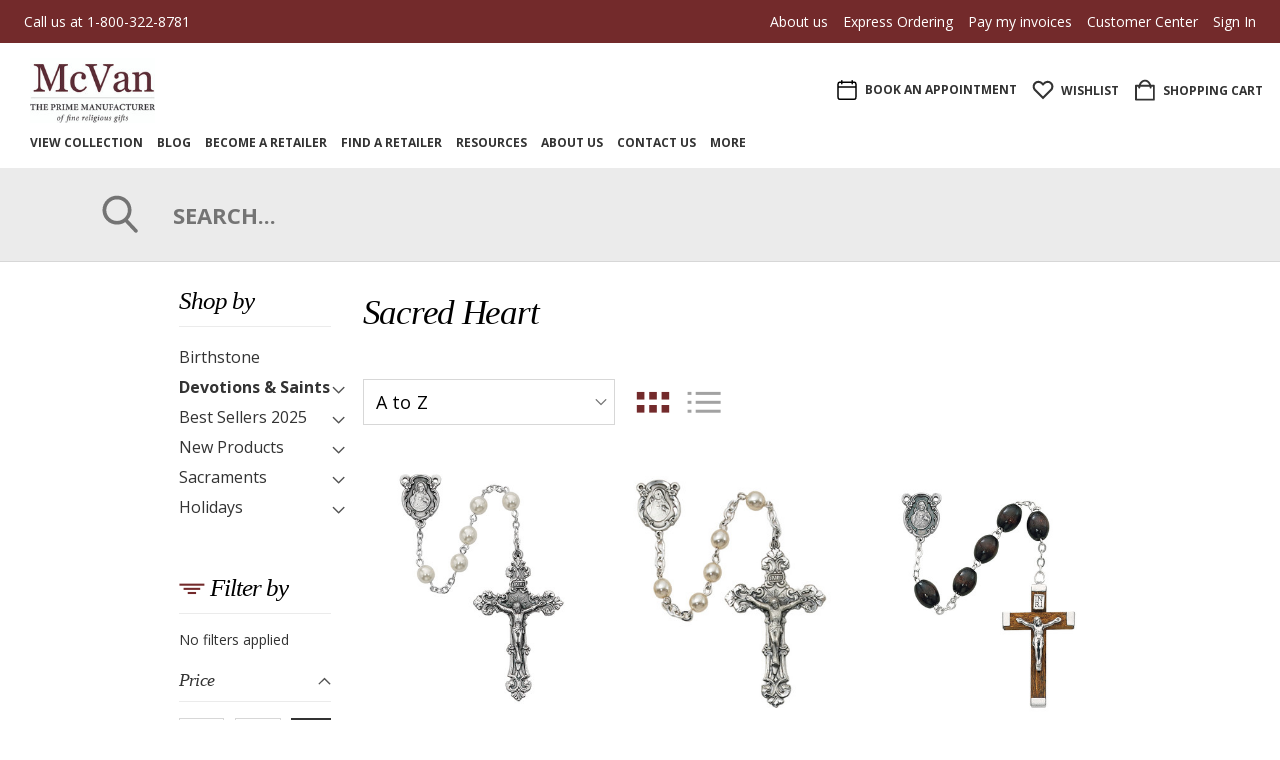

--- FILE ---
content_type: text/html; charset=UTF-8
request_url: https://mcvaninc.com/devotions-saints/sacred-heart/
body_size: 27470
content:



<!DOCTYPE html>
<html class="no-js" lang="en">
    <head>
        
<!-- Google Tag Manager -->
<script>(function(w,d,s,l,i){w[l]=w[l]||[];w[l].push({'gtm.start':
new Date().getTime(),event:'gtm.js'});var f=d.getElementsByTagName(s)[0],
j=d.createElement(s),dl=l!='dataLayer'?'&l='+l:'';j.async=true;j.src=
'https://www.googletagmanager.com/gtm.js?id='+i+dl;f.parentNode.insertBefore(j,f);
})(window,document,'script','dataLayer','GTM-K2NTSK');</script>
<!-- End Google Tag Manager -->
        
        <title>Shop by - Devotions &amp; Saints - Sacred Heart - McVan</title>
        <link rel="dns-prefetch preconnect" href="https://cdn11.bigcommerce.com/s-oxqnww" crossorigin><link rel="dns-prefetch preconnect" href="https://fonts.googleapis.com/" crossorigin><link rel="dns-prefetch preconnect" href="https://fonts.gstatic.com/" crossorigin>
        <meta name="keywords" content="wholesale religious gifts, christian gifts wholesale, bulk christian gifts, wholesale religious products, wholesale catholic products"><link rel='canonical' href='https://mcvaninc.com/devotions-saints/sacred-heart/' /><meta name='platform' content='bigcommerce.stencil' />
        <meta property="og:id" content="">
        
                <link rel="next" href="https://mcvaninc.com/devotions-saints/sacred-heart/?page&#x3D;2">


        <link href="https://cdn11.bigcommerce.com/s-oxqnww/product_images/favicon.ico?t&#x3D;1457555397" rel="shortcut icon">
        <meta name="viewport" content="width=device-width, initial-scale=1">

        <script>
            document.documentElement.className = document.documentElement.className.replace('no-js', 'js');
        </script>

        <script>
    function browserSupportsAllFeatures() {
        return window.Promise
            && window.fetch
            && window.URL
            && window.URLSearchParams
            && window.WeakMap
            // object-fit support
            && ('objectFit' in document.documentElement.style);
    }

    function loadScript(src) {
        var js = document.createElement('script');
        js.src = src;
        js.onerror = function () {
            console.error('Failed to load polyfill script ' + src);
        };
        document.head.appendChild(js);
    }

    if (!browserSupportsAllFeatures()) {
        loadScript('https://cdn11.bigcommerce.com/s-oxqnww/stencil/a1107360-6a6d-013e-a4dc-3e55c594ef69/e/eddc6bd0-3503-013e-82c4-0e4d3d88a536/dist/theme-bundle.polyfills.js');
    }
</script>
        <script>window.consentManagerTranslations = `{"locale":"en","locales":{"consent_manager.data_collection_warning":"en","consent_manager.accept_all_cookies":"en","consent_manager.gdpr_settings":"en","consent_manager.data_collection_preferences":"en","consent_manager.manage_data_collection_preferences":"en","consent_manager.use_data_by_cookies":"en","consent_manager.data_categories_table":"en","consent_manager.allow":"en","consent_manager.accept":"en","consent_manager.deny":"en","consent_manager.dismiss":"en","consent_manager.reject_all":"en","consent_manager.category":"en","consent_manager.purpose":"en","consent_manager.functional_category":"en","consent_manager.functional_purpose":"en","consent_manager.analytics_category":"en","consent_manager.analytics_purpose":"en","consent_manager.targeting_category":"en","consent_manager.advertising_category":"en","consent_manager.advertising_purpose":"en","consent_manager.essential_category":"en","consent_manager.esential_purpose":"en","consent_manager.yes":"en","consent_manager.no":"en","consent_manager.not_available":"en","consent_manager.cancel":"en","consent_manager.save":"en","consent_manager.back_to_preferences":"en","consent_manager.close_without_changes":"en","consent_manager.unsaved_changes":"en","consent_manager.by_using":"en","consent_manager.agree_on_data_collection":"en","consent_manager.change_preferences":"en","consent_manager.cancel_dialog_title":"en","consent_manager.privacy_policy":"en","consent_manager.allow_category_tracking":"en","consent_manager.disallow_category_tracking":"en"},"translations":{"consent_manager.data_collection_warning":"We use cookies (and other similar technologies) to collect data to improve your shopping experience.","consent_manager.accept_all_cookies":"Accept All Cookies","consent_manager.gdpr_settings":"Settings","consent_manager.data_collection_preferences":"Website Data Collection Preferences","consent_manager.manage_data_collection_preferences":"Manage Website Data Collection Preferences","consent_manager.use_data_by_cookies":" uses data collected by cookies and JavaScript libraries to improve your shopping experience.","consent_manager.data_categories_table":"The table below outlines how we use this data by category. To opt out of a category of data collection, select 'No' and save your preferences.","consent_manager.allow":"Allow","consent_manager.accept":"Accept","consent_manager.deny":"Deny","consent_manager.dismiss":"Dismiss","consent_manager.reject_all":"Reject all","consent_manager.category":"Category","consent_manager.purpose":"Purpose","consent_manager.functional_category":"Functional","consent_manager.functional_purpose":"Enables enhanced functionality, such as videos and live chat. If you do not allow these, then some or all of these functions may not work properly.","consent_manager.analytics_category":"Analytics","consent_manager.analytics_purpose":"Provide statistical information on site usage, e.g., web analytics so we can improve this website over time.","consent_manager.targeting_category":"Targeting","consent_manager.advertising_category":"Advertising","consent_manager.advertising_purpose":"Used to create profiles or personalize content to enhance your shopping experience.","consent_manager.essential_category":"Essential","consent_manager.esential_purpose":"Essential for the site and any requested services to work, but do not perform any additional or secondary function.","consent_manager.yes":"Yes","consent_manager.no":"No","consent_manager.not_available":"N/A","consent_manager.cancel":"Cancel","consent_manager.save":"Save","consent_manager.back_to_preferences":"Back to Preferences","consent_manager.close_without_changes":"You have unsaved changes to your data collection preferences. Are you sure you want to close without saving?","consent_manager.unsaved_changes":"You have unsaved changes","consent_manager.by_using":"By using our website, you're agreeing to our","consent_manager.agree_on_data_collection":"By using our website, you're agreeing to the collection of data as described in our ","consent_manager.change_preferences":"You can change your preferences at any time","consent_manager.cancel_dialog_title":"Are you sure you want to cancel?","consent_manager.privacy_policy":"Privacy Policy","consent_manager.allow_category_tracking":"Allow [CATEGORY_NAME] tracking","consent_manager.disallow_category_tracking":"Disallow [CATEGORY_NAME] tracking"}}`;</script>

        <script>
            window.lazySizesConfig = window.lazySizesConfig || {};
            window.lazySizesConfig.loadMode = 1;
        </script>
        <script async src="https://cdn11.bigcommerce.com/s-oxqnww/stencil/a1107360-6a6d-013e-a4dc-3e55c594ef69/e/eddc6bd0-3503-013e-82c4-0e4d3d88a536/dist/theme-bundle.head_async.js"></script>
        
        <link href="https://fonts.googleapis.com/css?family=Playfair+Display:700%7CMontserrat:700,400&display=block" rel="stylesheet">
        
        <link rel="preload" href="https://cdn11.bigcommerce.com/s-oxqnww/stencil/a1107360-6a6d-013e-a4dc-3e55c594ef69/e/eddc6bd0-3503-013e-82c4-0e4d3d88a536/dist/theme-bundle.font.js" as="script">
        <script async src="https://cdn11.bigcommerce.com/s-oxqnww/stencil/a1107360-6a6d-013e-a4dc-3e55c594ef69/e/eddc6bd0-3503-013e-82c4-0e4d3d88a536/dist/theme-bundle.font.js"></script>
        <script src="https://cdn11.bigcommerce.com/s-oxqnww/stencil/a1107360-6a6d-013e-a4dc-3e55c594ef69/e/eddc6bd0-3503-013e-82c4-0e4d3d88a536/js/theme/custom/universal-parallax.min.js"></script>

        <link rel="stylesheet" href="https://cdnjs.cloudflare.com/ajax/libs/animate.css/4.1.1/animate.min.css" />

        <link data-stencil-stylesheet href="https://cdn11.bigcommerce.com/s-oxqnww/stencil/a1107360-6a6d-013e-a4dc-3e55c594ef69/e/eddc6bd0-3503-013e-82c4-0e4d3d88a536/css/theme-b2228a40-6a6d-013e-8cee-069da0e780e3.css" rel="stylesheet">

        <!-- Start Tracking Code for analytics_googleanalytics4 -->

<script data-cfasync="false" src="https://cdn11.bigcommerce.com/shared/js/google_analytics4_bodl_subscribers-358423becf5d870b8b603a81de597c10f6bc7699.js" integrity="sha256-gtOfJ3Avc1pEE/hx6SKj/96cca7JvfqllWA9FTQJyfI=" crossorigin="anonymous"></script>
<script data-cfasync="false">
  (function () {
    window.dataLayer = window.dataLayer || [];

    function gtag(){
        dataLayer.push(arguments);
    }

    function initGA4(event) {
         function setupGtag() {
            function configureGtag() {
                gtag('js', new Date());
                gtag('set', 'developer_id.dMjk3Nj', true);
                gtag('config', 'G-JSQGMY2474');
            }

            var script = document.createElement('script');

            script.src = 'https://www.googletagmanager.com/gtag/js?id=G-JSQGMY2474';
            script.async = true;
            script.onload = configureGtag;

            document.head.appendChild(script);
        }

        setupGtag();

        if (typeof subscribeOnBodlEvents === 'function') {
            subscribeOnBodlEvents('G-JSQGMY2474', false);
        }

        window.removeEventListener(event.type, initGA4);
    }

    

    var eventName = document.readyState === 'complete' ? 'consentScriptsLoaded' : 'DOMContentLoaded';
    window.addEventListener(eventName, initGA4, false);
  })()
</script>

<!-- End Tracking Code for analytics_googleanalytics4 -->


<script type="text/javascript">
var BCData = {};
</script>
<script>
	if (window.location.pathname === '/faqs/') {
		const faqSchema = {
			"@context": "https://schema.org",
			"@type": "FAQPage",
			"mainEntity": [{
				"@type": "Question",
				"name": "Why should I begin selling online?",
				"acceptedAnswer": {
					"@type": "Answer",
					"text": "Consumer purchasing processes are evolving and many customers are purchasing online. With the McVan E-Commerce Program you can sell product online that you do not carry in your store and we will ship it directly to your customer for you. Online retailing is the industry’s fastest growing sector. Buyers are connected with sellers as never before, resulting in a 16.9% increase in US Online Retail Sales in 2013 per The Internet Retailer Top 500 Guide."
				}
			}, {
				"@type": "Question",
				"name": "Does McVan Inc. provide a checklist for the steps needed to take my Retail Religious Gift business online?",
				"acceptedAnswer": {
					"@type": "Answer",
					"text": "The McVan Ebook, Online Retail Best Practices and Boost Sales in 21 Days, covers best practices for current retailers or new retailers thinking of starting online E-Commerce."
				}
			}, {
				"@type": "Question",
				"name": "Will my online store drive business to my brick and mortar store?",
				"acceptedAnswer": {
					"@type": "Answer",
					"text": "Absolutely! In our E-Book under Online Retail Best Practices you will see “Boost Sales In 21Days”. Under day 7 we cover strategies that you may want to apply to leverage your brick and mortar store and your online E-Commerce."
				}
			}, {
				"@type": "Question",
				"name": "How do I know what products are the hottest selling products for us to feature on our E-Commerce cart?",
				"acceptedAnswer": {
					"@type": "Answer",
					"text": "Contact your Account Manager for hottest and best selling products."
				}
			}, {
				"@type": "Question",
				"name": "Should I provide a “Search” capability on my website and online store?",
				"acceptedAnswer": {
					"@type": "Answer",
					"text": "Imagine visiting a brick and mortar retail store and not easily finding what you want. According to PricewaterhouseCoopers, 70 percent of visitors use a website’s search engine and 43 percent stated that it is the most important feature on a site."
				}
			}, {
				"@type": "Question",
				"name": "Should I cross sell items in my online E-Commerce store?",
				"acceptedAnswer": {
					"@type": "Answer",
					"text": "Today retailers pool associated products and make cross sale suggestions to customers because it increases revenue and profit margins."
				}
			}, {
				"@type": "Question",
				"name": "What is drop shipping and why is it beneficial to my E-Commerce Store?",
				"acceptedAnswer": {
					"@type": "Answer",
					"text": "You do not have to keep inventory in your store, we do all the work for you. We use a label with your name so it appears as if you are shipping from your own operation. At the end of the day we provide a report with ship order id’s, addresses and tracking numbers that you can provide to your customers."
				}
			}, {
				"@type": "Question",
				"name": "When should I utilize Drop Shipping vs. Shipping Directly from my Facility?",
				"acceptedAnswer": {
					"@type": "Answer",
					"text": "We recommend drop shipping when the items are not in your store or warehouse."
				}
			}, {
				"@type": "Question",
				"name": "How do we submit 1 order or batch orders to your facility for Drop Shipping?",
				"acceptedAnswer": {
					"@type": "Answer",
					"text": "All drop ship orders must be placed via our website. Drop ship orders are processed several times daily and automatically process directly into our computer data base. This resolves issues of incorrect information being passed from one person to the next. We also can provide an excel spreadsheet that can be filled out for multiple shipments which can be emailed to jfoster@mcvaninc.com."
				}
			}, {
				"@type": "Question",
				"name": "How do we know the shipping status of a specific order sent to one of our customers?",
				"acceptedAnswer": {
					"@type": "Answer",
					"text": "We will generate an email at the end of everyday to you showing who the order was shipped to and the tracking number of the package."
				}
			}, {
				"@type": "Question",
				"name": "How do we check if a particular product is in stock within your facility?",
				"acceptedAnswer": {
					"@type": "Answer",
					"text": "The best method to check if a particular product is in stock is by calling 800-322-8781. To prevent not having specific items in stock take advantage of the McVan Collection Promotions and advance purchasing of products to keep in stock within your warehouse."
				}
			}, {
				"@type": "Question",
				"name": "What if we want to have our own images on the E-Commerce Cart?",
				"acceptedAnswer": {
					"@type": "Answer",
					"text": "You can utilize any images you would like within the E-Commerce platform, we provide base recommended images and descriptions as part of our E-Commerce Kit."
				}
			}, {
				"@type": "Question",
				"name": "Does McVan Inc. offer direct consumer payment processing?",
				"acceptedAnswer": {
					"@type": "Answer",
					"text": "McVan Inc. provides periodically a list of discontinued products. Please be sure to disable the products immediately from your ECommerce cart. If you have inventory on these items, we recommend marking the products down and utilizing funds to freshen up your inventory."
				}
			}, {
				"@type": "Question",
				"name": "When McVan conducts drop shipping, who is responsible for shipping expense and what options do we have for shipping?",
				"acceptedAnswer": {
					"@type": "Answer",
					"text": "The retailer is responsible for collecting all shipping charges from their customer and McVan will bill the retailer the actual published shipping charge depending on the shipping method selected. In addition to the actual shipping charges, a $6.00 drop ship fee will be charged for orders under $20.00 retail and a $4.00 drop ship fee for all other orders. Please note, websites are not allowed to sell below our MSRP."
				}
			}]
		};

		const script = document.createElement('script');
		script.type = 'application/ld+json';
		script.textContent = JSON.stringify(faqSchema);
		document.head.appendChild(script);
	}
</script><script type="application/ld+json">
{
  "@context": "https://schema.org",
  "@type": "Organization",
  "name": "McVan Inc.",
  "alternateName": "McVan",
  "url": "https://mcvaninc.com/",
  "logo": "https://cdn11.bigcommerce.com/s-oxqnww/images/stencil/250x100/mcvan_logo_1691072894__29483.original.jpg",
  "sameAs": [
    "https://www.linkedin.com/company/mcvaninc",
    "https://www.facebook.com/McVanInc/"
  ]
}
</script>
<script>
if (window.location.pathname === '/') {
  const localBusinessSchema = {
    "@context": "https://schema.org",
    "@type": "WholesaleStore",
    "name": "McVan Inc. #1",
    "image": "https://cdn11.bigcommerce.com/s-oxqnww/images/stencil/250x100/mcvan_logo_1691072894__29483.original.jpg",
    "@id": "",
    "url": "https://mcvaninc.com/",
    "telephone": "1-800-322-8781",
    "address": {
      "@type": "PostalAddress",
      "streetAddress": "35 Frank Mossberg Drive",
      "addressLocality": "Attleboro",
      "addressRegion": "MA",
      "postalCode": "02703",
      "addressCountry": "US"
    },
    "geo": {
      "@type": "GeoCoordinates",
      "latitude": 41.9188053,
      "longitude": -71.3213778
    },
    "openingHoursSpecification": {
      "@type": "OpeningHoursSpecification",
      "dayOfWeek": [
        "Monday",
        "Tuesday",
        "Wednesday",
        "Thursday",
        "Friday",
        "Saturday",
        "Sunday"
      ],
      "opens": "00:00",
      "closes": "23:59"
    },
    "sameAs": [
      "https://www.facebook.com/McVanInc/",
      "https://www.linkedin.com/company/mcvaninc"
    ]
  };

  const script = document.createElement('script');
  script.type = 'application/ld+json';
  script.textContent = JSON.stringify(localBusinessSchema);
  document.head.appendChild(script);
}
</script>
<script type='text/javascript' id='hs-script-loader' async defer src='//js.hs-scripts.com/179247.js'></script><script>
</script>
 <script data-cfasync="false" src="https://microapps.bigcommerce.com/bodl-events/1.9.4/index.js" integrity="sha256-Y0tDj1qsyiKBRibKllwV0ZJ1aFlGYaHHGl/oUFoXJ7Y=" nonce="" crossorigin="anonymous"></script>
 <script data-cfasync="false" nonce="">

 (function() {
    function decodeBase64(base64) {
       const text = atob(base64);
       const length = text.length;
       const bytes = new Uint8Array(length);
       for (let i = 0; i < length; i++) {
          bytes[i] = text.charCodeAt(i);
       }
       const decoder = new TextDecoder();
       return decoder.decode(bytes);
    }
    window.bodl = JSON.parse(decodeBase64("[base64]"));
 })()

 </script>

<script nonce="">
(function () {
    var xmlHttp = new XMLHttpRequest();

    xmlHttp.open('POST', 'https://bes.gcp.data.bigcommerce.com/nobot');
    xmlHttp.setRequestHeader('Content-Type', 'application/json');
    xmlHttp.send('{"store_id":"923310","timezone_offset":"-4.0","timestamp":"2025-11-12T19:39:20.75515700Z","visit_id":"9d571e5f-bb5e-4e16-b2f0-35cb43279f80","channel_id":1}');
})();
</script>


        <link rel="preload" href="https://cdn11.bigcommerce.com/s-oxqnww/stencil/a1107360-6a6d-013e-a4dc-3e55c594ef69/e/eddc6bd0-3503-013e-82c4-0e4d3d88a536/dist/theme-bundle.main.js" as="script">
        <script> window.Hubshoply = {}; Hubshoply.customerEmail = "%%GLOBAL_CurrentCustomerEmail%%"; (function(d,s,i) { if (d.getElementById(i)){return;} var n=d.createElement(s),e=d.getElementsByTagName(s)[0]; n.id=i; n.src='https://bigcommerce.hubshop.ly/shops/daec09dc-edfa-4a91-9411-9a396f5f2ac7.js'; e.parentNode.insertBefore(n, e); })(document,"script","hubshoply"); </script>

    <!-- Google Search Console -->
    <meta name="google-site-verification" content="CGfI6zS06NHYd0dVfFbVeibVRY2P43VK9U0VDzg1y-s" />

    </head>
    <body class=" category--template    vintage hide-outline">
        <svg data-src="https://cdn11.bigcommerce.com/s-oxqnww/stencil/a1107360-6a6d-013e-a4dc-3e55c594ef69/e/eddc6bd0-3503-013e-82c4-0e4d3d88a536/img/icon-sprite.svg" class="icons-svg-sprite"></svg>
        
        <!-- Google Tag Manager (noscript) -->
<noscript><iframe src="https://www.googletagmanager.com/ns.html?id=GTM-K2NTSK"
height="0" width="0" style="display:none;visibility:hidden"></iframe></noscript>
<!-- End Google Tag Manager (noscript) -->

        <style>
main.body {
    margin-top: 128px !important;
}
li.navUser-item.navUser--search {
    display: none !important;
}
.dropdown--quickSearch {
    display: block;
    left: 0!important;
    outline: 0;
    right: 0!important;
    width: 100%!important;
    z-index: 50;
    top: 138.969px !important
}

    .header-left.small-desk {
    display: none;
    justify-content: center;
    align-items: center;
    padding-bottom: 20px;
}
.quickSearchResults .modal-close {
    display: none !important;
}
@media only screen and (max-width: 1380px) and (min-width: 1100px)  {
    .header-left.small-desk ul.navPages-list {
    margin: 0px;
}
.header-left.small-desk ul.navPages-list li.navPages-item.navPages-item--shop:first-child {
    padding-left: 0px;
}
    .header-left.left-desk {
         display: none;
        
    }
    .header .header-wrapper .header-wrapper-inner {
    padding-bottom: 10px;
}
.header-left.small-desk {
    display: flex;
    padding: 0px 30px;
    justify-content: flex-start;
    align-items: center;
    padding-bottom: 15px;
}  
    
}
@media only screen and (max-width: 1380px) {
.dropdown--quickSearch {
    display: block;
    left: 0!important;
    outline: 0;
    right: 0!important;
    width: 100%!important;
    z-index: 50;
    top: 167.969px !important;
}
}
@media only screen and (max-width: 1280px) {
main.body {
    margin-top: 118px !important;
}
}
@media only screen and (max-width: 1180px) {
.dropdown--quickSearch {
    display: block;
    left: 0!important;
    outline: 0;
    right: 0!important;
    width: 100%!important;
    z-index: 50;
    top: 167.969px !important;
}
}
@media only screen and (max-width: 1100px) and (min-width: 801px)  {
    .header-left.small-desk ul.navPages-list {
    margin: 0px;
}
.header-left.small-desk ul.navPages-list li.navPages-item.navPages-item--shop:first-child {
    padding-left: 0px;
}
    .header-left.left-desk {
         display: none;
        
    }
    .header .header-wrapper .header-wrapper-inner {
    padding-bottom: 10px;
}
.header-left.small-desk {
    display: flex;
    padding: 0px 20px;
    justify-content: flex-start;
    align-items: center;
    padding-bottom: 15px;
} 
    
}
@media only screen and (max-width: 800px) {
.dropdown--quickSearch {
    display: block;
    left: 0!important;
    outline: 0;
    right: 0!important;
    width: 100%!important;
    z-index: 50;
    top: 149.969px !important;
}
main#main-content {
    margin-top: 74px!important;
}
}
@media only screen and (max-width: 458px) {
    .dropdown--quickSearch {
    display: block;
    left: 0!important;
    outline: 0;
    right: 0!important;
    width: 100%!important;
    z-index: 50;
    top: 170.969px !important;
}
}

</style>

<a href="#main-content" class="skip-to-main-link">Skip to main content</a>




<!-- Main Header Start -->
<header class="header   header-center " role="banner">
    <!-- Global Top Banner Start -->
        <div class="global-banner top">
            <p class="global-banner-text animate__animated animate__fadeIn">Free Shipping on all orders over $60</p>
        </div>
    <!-- Global Top Banner End -->

    <!-- Marketing Top Banner Start -->
  <div class="banners" data-banner-location="top">
                <div class="banner" data-event-type="promotion" data-entity-id="1" data-name="How to use a banner - (click here to edit)" data-position="top" data-banner-id="How to use a banner - (click here to edit)">
                    <div data-event-type="promotion-click">
                        <div class="top-banner">
<div class="top-banner-inner">
<div class="inner-left"><a href="tel:1-800-322-8781"> Call us at 1-800-322-8781</a></div>
<div class="inner-right">
<ul>
<li><a href="/about-us/"> About us</a></li>
<li><a href="https://mcvaninc.com/account.php?action=order_status#/purchased-products"> Express Ordering</a></li>
<li><a href="https://mcvaninc.com/account.php?action=order_status#/pay-invoices"> Pay my invoices</a></li>
<li><a href="/account.php?action=order_status#/orders"> Customer Center</a></li>
<li>
    
      <a href="https://mcvaninc.com/login.php"> Sign In</a>   </li>
</ul>
</div>
</div>
</div>
                    </div>
                </div>
        </div>
        
    <!-- Marketing Top Banner End -->

    <div class="header-wrapper animate__animated animate__fadeIn">
        <div class="header-wrapper-inner">
            <div class="mobileMenu-toggle-open">
			
                <span class="mobileMenu-toggle-open-inner">
                    <svg><use xlink:href="#icon-menu" /></svg>
                </span>
            </div>
            
			            <div class="header-middle">
                    <div class="header-logo">
                        <a href="https://mcvaninc.com/" class="header-logo__link" data-header-logo-link>
        <div class="header-logo-image-container">
            <img class="header-logo-image"
                 src="https://cdn11.bigcommerce.com/s-oxqnww/images/stencil/250x100/mcvan_logo_1691072894__29483.original.jpg"
                 srcset="https://cdn11.bigcommerce.com/s-oxqnww/images/stencil/250x100/mcvan_logo_1691072894__29483.original.jpg 1x, https://cdn11.bigcommerce.com/s-oxqnww/images/stencil/500x200/mcvan_logo_1691072894__29483.original.jpg 2x"
                 alt="McVan"
                 title="McVan">
        </div>
</a>
                    </div>
            </div>
            
			
			<div class="header-left left-desk">
                    <div class="navPages-container" id="menu" data-menu>
                        <nav class="navPages">
    <div class="mobileMenu-toggle-close">
        <span class="mobileMenu-toggle-close-inner">
            <svg><use xlink:href="#icon-close" /></svg>
        </span>
    </div>
    <ul class="navPages-list">
            <li class="navPages-item navPages-item--shop">
                <a class="navPages-action" href="javascript:void(0)">
                    VIEW COLLECTION
                </a>
                
                <span class="menu-icon">
                    <svg class="add-icon"><use xlink:href="#icon-add" /></svg>
                    <svg class="remove-icon"><use xlink:href="#icon-remove" /></svg>
                </span>
                
                    <div class="navPage-subMenu" aria-hidden="true" tabindex="-1">
    <div class="navPage-subMenu-inner ">
        <ul class="navPage-subMenu-list">
                <li class="navPage-subMenu-item Shop by"> 
                        <a class="navPages-action has-subMenu" href="https://mcvaninc.com/shop-by/">
                            Shop by
                        </a>
                        <span class="menu-icon">
                            <svg class="add-icon"><use xlink:href="#icon-add" /></svg>
                            <svg class="remove-icon"><use xlink:href="#icon-remove" /></svg>
                        </span>
                        <ul class="navPage-childList">
                            <li class="navPage-childList-item">
                                <a class="navPage-childList-action navPages-action" href="https://mcvaninc.com/shop-by/birthstone/" aria-label="Birthstone">Birthstone</a>
                            </li>
                            <li class="navPage-childList-item">
                                <a class="navPage-childList-action navPages-action" href="https://mcvaninc.com/devotions-saints/" aria-label="Devotions &amp; Saints">Devotions &amp; Saints</a>
                            </li>
                            <li class="navPage-childList-item">
                                <a class="navPage-childList-action navPages-action" href="https://mcvaninc.com/best-sellers-2025/" aria-label="Best Sellers 2025">Best Sellers 2025</a>
                            </li>
                            <li class="navPage-childList-item">
                                <a class="navPage-childList-action navPages-action" href="https://mcvaninc.com/shop-by/new-products/" aria-label="New Products">New Products</a>
                            </li>
                            <li class="navPage-childList-item">
                                <a class="navPage-childList-action navPages-action" href="https://mcvaninc.com/sacraments/" aria-label="Sacraments">Sacraments</a>
                            </li>
                            <li class="navPage-childList-item viewAllLink">
                                <a class="navPage-childList-action navPages-action" href="https://mcvaninc.com/shop-by/">View All</a>
                            </li>
                        </ul>
                </li>
                <li class="navPage-subMenu-item Jewelry"> 
                        <a class="navPages-action has-subMenu" href="https://mcvaninc.com/jewelry/">
                            Jewelry
                        </a>
                        <span class="menu-icon">
                            <svg class="add-icon"><use xlink:href="#icon-add" /></svg>
                            <svg class="remove-icon"><use xlink:href="#icon-remove" /></svg>
                        </span>
                        <ul class="navPage-childList">
                            <li class="navPage-childList-item">
                                <a class="navPage-childList-action navPages-action" href="https://mcvaninc.com/jewelry/specialty-pendants/" aria-label="Specialty pendants">Specialty pendants</a>
                            </li>
                            <li class="navPage-childList-item">
                                <a class="navPage-childList-action navPages-action" href="https://mcvaninc.com/jewelry/chains/" aria-label="Chains">Chains</a>
                            </li>
                            <li class="navPage-childList-item">
                                <a class="navPage-childList-action navPages-action" href="https://mcvaninc.com/jewelry/crosses/" aria-label="Crosses">Crosses</a>
                            </li>
                            <li class="navPage-childList-item">
                                <a class="navPage-childList-action navPages-action" href="https://mcvaninc.com/jewelry/crucifixes/" aria-label="Crucifixes">Crucifixes</a>
                            </li>
                            <li class="navPage-childList-item">
                                <a class="navPage-childList-action navPages-action" href="https://mcvaninc.com/shop-by-type/earrings/" aria-label="Earrings">Earrings</a>
                            </li>
                            <li class="navPage-childList-item viewAllLink">
                                <a class="navPage-childList-action navPages-action" href="https://mcvaninc.com/jewelry/">View All</a>
                            </li>
                        </ul>
                </li>
                <li class="navPage-subMenu-item Bracelets"> 
                        <a class="navPages-action has-subMenu" href="https://mcvaninc.com/shop-by-type/bracelets/">
                            Bracelets
                        </a>
                        <span class="menu-icon">
                            <svg class="add-icon"><use xlink:href="#icon-add" /></svg>
                            <svg class="remove-icon"><use xlink:href="#icon-remove" /></svg>
                        </span>
                        <ul class="navPage-childList">
                            <li class="navPage-childList-item">
                                <a class="navPage-childList-action navPages-action" href="https://mcvaninc.com/shop-by-type/bracelets/adult-bracelets/" aria-label="Adult Bracelets">Adult Bracelets</a>
                            </li>
                            <li class="navPage-childList-item">
                                <a class="navPage-childList-action navPages-action" href="https://mcvaninc.com/bracelets/youth-bracelets/" aria-label="Youth / Kids Bracelets">Youth / Kids Bracelets</a>
                            </li>
                            <li class="navPage-childList-item">
                                <a class="navPage-childList-action navPages-action" href="https://mcvaninc.com/shop-by-type/bracelets/baby-bracelets/" aria-label="Baby Bracelets">Baby Bracelets</a>
                            </li>
                            <li class="navPage-childList-item">
                                <a class="navPage-childList-action navPages-action" href="https://mcvaninc.com/bracelets/sacrament/" aria-label="Sacrament Bracelets">Sacrament Bracelets</a>
                            </li>
                            <li class="navPage-childList-item viewAllLink">
                                <a class="navPage-childList-action navPages-action" href="https://mcvaninc.com/shop-by-type/bracelets/">View All</a>
                            </li>
                        </ul>
                </li>
                <li class="navPage-subMenu-item Rosaries and Rosary Accessories"> 
                        <a class="navPages-action has-subMenu" href="https://mcvaninc.com/rosaries-and-rosary-accessories/">
                            Rosaries and Rosary Accessories
                        </a>
                        <span class="menu-icon">
                            <svg class="add-icon"><use xlink:href="#icon-add" /></svg>
                            <svg class="remove-icon"><use xlink:href="#icon-remove" /></svg>
                        </span>
                        <ul class="navPage-childList">
                            <li class="navPage-childList-item">
                                <a class="navPage-childList-action navPages-action" href="https://mcvaninc.com/rosaries-and-rosary-accessories/antiqued/" aria-label="Antiqued">Antiqued</a>
                            </li>
                            <li class="navPage-childList-item">
                                <a class="navPage-childList-action navPages-action" href="https://mcvaninc.com/rosaries-and-rosary-accessories/chaplets/" aria-label="Chaplets">Chaplets</a>
                            </li>
                            <li class="navPage-childList-item">
                                <a class="navPage-childList-action navPages-action" href="https://mcvaninc.com/shop-by-type/rosaries/childrens-rosaries/" aria-label="Children&#x27;s Rosaries">Children&#x27;s Rosaries</a>
                            </li>
                            <li class="navPage-childList-item">
                                <a class="navPage-childList-action navPages-action" href="https://mcvaninc.com/shop-by-type/rosaries/mens-rosaries/" aria-label="Men&#x27;s Rosaries">Men&#x27;s Rosaries</a>
                            </li>
                            <li class="navPage-childList-item">
                                <a class="navPage-childList-action navPages-action" href="https://mcvaninc.com/rosaries-and-rosary-accessories/womens-rosaries/" aria-label="Women&#x27;s Rosaries">Women&#x27;s Rosaries</a>
                            </li>
                            <li class="navPage-childList-item viewAllLink">
                                <a class="navPage-childList-action navPages-action" href="https://mcvaninc.com/rosaries-and-rosary-accessories/">View All</a>
                            </li>
                        </ul>
                </li>
                <li class="navPage-subMenu-item Bulk Rosary/Jewelry Making Components"> 
                        <a class="navPages-action has-subMenu" href="https://mcvaninc.com/bulk-rosary-jewelry-making-components/">
                            Bulk Rosary/Jewelry Making Components
                        </a>
                        <span class="menu-icon">
                            <svg class="add-icon"><use xlink:href="#icon-add" /></svg>
                            <svg class="remove-icon"><use xlink:href="#icon-remove" /></svg>
                        </span>
                        <ul class="navPage-childList">
                            <li class="navPage-childList-item">
                                <a class="navPage-childList-action navPages-action" href="https://mcvaninc.com/bulk-centers-for-rosary-making/" aria-label="Bulk Centers For Rosary Making">Bulk Centers For Rosary Making</a>
                            </li>
                            <li class="navPage-childList-item">
                                <a class="navPage-childList-action navPages-action" href="https://mcvaninc.com/rosary-crucifixes/" aria-label="Bulk Crucifixes for Rosary Making">Bulk Crucifixes for Rosary Making</a>
                            </li>
                            <li class="navPage-childList-item viewAllLink">
                                <a class="navPage-childList-action navPages-action" href="https://mcvaninc.com/bulk-rosary-jewelry-making-components/">View All</a>
                            </li>
                        </ul>
                </li>
                <li class="navPage-subMenu-item Miscellaneous"> 
                        <a class="navPages-action has-subMenu" href="https://mcvaninc.com/miscellaneous/">
                            Miscellaneous
                        </a>
                        <span class="menu-icon">
                            <svg class="add-icon"><use xlink:href="#icon-add" /></svg>
                            <svg class="remove-icon"><use xlink:href="#icon-remove" /></svg>
                        </span>
                        <ul class="navPage-childList">
                            <li class="navPage-childList-item">
                                <a class="navPage-childList-action navPages-action" href="https://mcvaninc.com/water-fonts/" aria-label="Water Fonts">Water Fonts</a>
                            </li>
                            <li class="navPage-childList-item">
                                <a class="navPage-childList-action navPages-action" href="https://mcvaninc.com/shop-by-type/other/holy-water-bottles/" aria-label="Holy Water Bottles">Holy Water Bottles</a>
                            </li>
                            <li class="navPage-childList-item">
                                <a class="navPage-childList-action navPages-action" href="https://mcvaninc.com/shop-by-type/other/displays/" aria-label="Displays">Displays</a>
                            </li>
                            <li class="navPage-childList-item">
                                <a class="navPage-childList-action navPages-action" href="https://mcvaninc.com/miscellaneous/chaplets-and-novenas/" aria-label="Chaplets and Novenas">Chaplets and Novenas</a>
                            </li>
                            <li class="navPage-childList-item">
                                <a class="navPage-childList-action navPages-action" href="https://mcvaninc.com/miscellaneous/pet-medals/" aria-label="Pet Medals">Pet Medals</a>
                            </li>
                            <li class="navPage-childList-item viewAllLink">
                                <a class="navPage-childList-action navPages-action" href="https://mcvaninc.com/miscellaneous/">View All</a>
                            </li>
                        </ul>
                </li>
                <li class="navPage-subMenu-item Wall Crosses &amp; Crucifixes"> 
                        <a class="navPages-action has-subMenu" href="https://mcvaninc.com/wall-crosses-crucifixes/">
                            Wall Crosses &amp; Crucifixes
                        </a>
                        <span class="menu-icon">
                            <svg class="add-icon"><use xlink:href="#icon-add" /></svg>
                            <svg class="remove-icon"><use xlink:href="#icon-remove" /></svg>
                        </span>
                        <ul class="navPage-childList">
                            <li class="navPage-childList-item">
                                <a class="navPage-childList-action navPages-action" href="https://mcvaninc.com/wall-crosses-crucifixes/crucifix/" aria-label="Crucifix">Crucifix</a>
                            </li>
                            <li class="navPage-childList-item">
                                <a class="navPage-childList-action navPages-action" href="https://mcvaninc.com/wall-crosses-crucifixes/crosses/" aria-label="Crosses">Crosses</a>
                            </li>
                            <li class="navPage-childList-item">
                                <a class="navPage-childList-action navPages-action" href="https://mcvaninc.com/wall-crosses-crucifixes/childrens-crosses-and-crucifixes/" aria-label="Children&#x27;s Crosses and Crucifixes">Children&#x27;s Crosses and Crucifixes</a>
                            </li>
                            <li class="navPage-childList-item">
                                <a class="navPage-childList-action navPages-action" href="https://mcvaninc.com/wall-crosses-crucifixes/sick-call-sets/" aria-label="Sick Call Sets">Sick Call Sets</a>
                            </li>
                            <li class="navPage-childList-item viewAllLink">
                                <a class="navPage-childList-action navPages-action" href="https://mcvaninc.com/wall-crosses-crucifixes/">View All</a>
                            </li>
                        </ul>
                </li>
                <li class="navPage-subMenu-item New Italian Products - June"> 
                        <a class="navPages-action has-subMenu" href="https://mcvaninc.com/new-italian-products-june/">
                            New Italian Products - June
                        </a>
                        <span class="menu-icon">
                            <svg class="add-icon"><use xlink:href="#icon-add" /></svg>
                            <svg class="remove-icon"><use xlink:href="#icon-remove" /></svg>
                        </span>
                        <ul class="navPage-childList">
                            <li class="navPage-childList-item">
                                <a class="navPage-childList-action navPages-action" href="https://mcvaninc.com/new-italian-products-june/blessed-carlo-acutis/" aria-label="Blessed Carlo Acutis">Blessed Carlo Acutis</a>
                            </li>
                            <li class="navPage-childList-item">
                                <a class="navPage-childList-action navPages-action" href="https://mcvaninc.com/new-italian-products-june/carded-key-rings/" aria-label="Carded Key Rings">Carded Key Rings</a>
                            </li>
                            <li class="navPage-childList-item">
                                <a class="navPage-childList-action navPages-action" href="https://mcvaninc.com/ddeluxe-rosary-bracelets/" aria-label="Deluxe Rosary Bracelets">Deluxe Rosary Bracelets</a>
                            </li>
                            <li class="navPage-childList-item">
                                <a class="navPage-childList-action navPages-action" href="https://mcvaninc.com/new-italian-products-june/water-bottles/" aria-label="Holy Water Bottles">Holy Water Bottles</a>
                            </li>
                            <li class="navPage-childList-item">
                                <a class="navPage-childList-action navPages-action" href="https://mcvaninc.com/new-italian-products-june/prayer-card-pendant-sets/" aria-label="Prayer Card &amp; Pendant Sets">Prayer Card &amp; Pendant Sets</a>
                            </li>
                            <li class="navPage-childList-item viewAllLink">
                                <a class="navPage-childList-action navPages-action" href="https://mcvaninc.com/new-italian-products-june/">View All</a>
                            </li>
                        </ul>
                </li>
                <li class="navPage-subMenu-item Auto"> 
                        <a class="navPages-action has-subMenu" href="https://mcvaninc.com/auto/">
                            Auto
                        </a>
                        <span class="menu-icon">
                            <svg class="add-icon"><use xlink:href="#icon-add" /></svg>
                            <svg class="remove-icon"><use xlink:href="#icon-remove" /></svg>
                        </span>
                        <ul class="navPage-childList">
                            <li class="navPage-childList-item">
                                <a class="navPage-childList-action navPages-action" href="https://mcvaninc.com/zinc-visor-clips/" aria-label="Zinc Visor Clips">Zinc Visor Clips</a>
                            </li>
                            <li class="navPage-childList-item">
                                <a class="navPage-childList-action navPages-action" href="https://mcvaninc.com/shop-by-type/other/key-rings/" aria-label="Key Rings">Key Rings</a>
                            </li>
                            <li class="navPage-childList-item">
                                <a class="navPage-childList-action navPages-action" href="https://mcvaninc.com/shop-by-type/rosaries/auto-rosaries/" aria-label="Auto Rosaries">Auto Rosaries</a>
                            </li>
                            <li class="navPage-childList-item">
                                <a class="navPage-childList-action navPages-action" href="https://mcvaninc.com/auto/visor-clips/" aria-label="Visor Clips">Visor Clips</a>
                            </li>
                            <li class="navPage-childList-item viewAllLink">
                                <a class="navPage-childList-action navPages-action" href="https://mcvaninc.com/auto/">View All</a>
                            </li>
                        </ul>
                </li>
                <li class="navPage-subMenu-item Youth/Baby"> 
                        <a class="navPages-action has-subMenu" href="https://mcvaninc.com/shop-by/youth-baby/">
                            Youth/Baby
                        </a>
                        <span class="menu-icon">
                            <svg class="add-icon"><use xlink:href="#icon-add" /></svg>
                            <svg class="remove-icon"><use xlink:href="#icon-remove" /></svg>
                        </span>
                        <ul class="navPage-childList">
                            <li class="navPage-childList-item">
                                <a class="navPage-childList-action navPages-action" href="https://mcvaninc.com/youth-baby/earrings/" aria-label="Earrings">Earrings</a>
                            </li>
                            <li class="navPage-childList-item">
                                <a class="navPage-childList-action navPages-action" href="https://mcvaninc.com/youth-baby/baby-bracelets/" aria-label="Baby Bracelets">Baby Bracelets</a>
                            </li>
                            <li class="navPage-childList-item">
                                <a class="navPage-childList-action navPages-action" href="https://mcvaninc.com/youth-baby/baby-pins/" aria-label="Baby Pins">Baby Pins</a>
                            </li>
                            <li class="navPage-childList-item">
                                <a class="navPage-childList-action navPages-action" href="https://mcvaninc.com/youth-baby/childrens-rosaries/" aria-label="Children&#x27;s Rosaries">Children&#x27;s Rosaries</a>
                            </li>
                            <li class="navPage-childList-item">
                                <a class="navPage-childList-action navPages-action" href="https://mcvaninc.com/youth-baby/crib-crosses-crucifixes-medals/" aria-label="Crib Crosses/Crucifixes/Medals">Crib Crosses/Crucifixes/Medals</a>
                            </li>
                            <li class="navPage-childList-item viewAllLink">
                                <a class="navPage-childList-action navPages-action" href="https://mcvaninc.com/shop-by/youth-baby/">View All</a>
                            </li>
                        </ul>
                </li>
        </ul>
        <div class="navPage-subMenu-image">
            <div class="navPage-subMenu-image-content">
                <a href="https://mcvaninc.com/new-italian-products-june/">
                    <img src="/product_images/uploaded_images/italian-products-1.png">
                </a>
                    <span class="navPage-subMenu-image-label">New Products</span>
                    <a href="https://mcvaninc.com/new-italian-products-june/" class="navPage-subMenu-image-sublabel">Italian Products 2024</a>
            </div>
        </div>
    </div>
</div>
            </li>
                <li class="navPages-item nav-pages-Items navPages-item--content-first 10 Tips for Religious Retailer">
                        <a class="navPages-action" href="https://mcvaninc.com/10-tips-for-religious-retailer/">10 Tips for Religious Retailer</a>
                </li>
                <li class="navPages-item nav-pages-Items Book an Appointment">
                        <a class="navPages-action" href="https://mcvaninc.com/book-an-appointment/">Book an Appointment</a>
                </li>
                <li class="navPages-item nav-pages-Items Key Contact Information">
                        <a class="navPages-action" href="https://mcvaninc.com/key-contact-information/">Key Contact Information</a>
                </li>
                <li class="navPages-item nav-pages-Items State of the Religious Retailer Industry">
                        <a class="navPages-action" href="https://mcvaninc.com/state-of-the-religious-retailer-industry/">State of the Religious Retailer Industry</a>
                </li>
                <li class="navPages-item nav-pages-Items Blog">
                        <a class="navPages-action" href="https://info.mcvaninc.com/mcvan-blog-2023">Blog</a>
                </li>
                <li class="navPages-item nav-pages-Items Become a Retailer">
                        <a class="navPages-action" href="https://info.mcvaninc.com/religious-retailer">Become a Retailer</a>
                </li>
                <li class="navPages-item nav-pages-Items Find a Retailer">
                        <a class="navPages-action" href="https://mcvaninc.com/religious-stores/">Find a Retailer</a>
                </li>
                <li class="navPages-item nav-pages-Items Resources">
                        <a class="navPages-action" href="https://mcvaninc.com/resources/">Resources</a>
                </li>
                <li class="navPages-item nav-pages-Items About Us">
                        <a class="navPages-action" href="https://mcvaninc.com/about-us/">About Us</a>
                </li>
                <li class="navPages-item nav-pages-Items Contact Us">
                        <a class="navPages-action" href="https://mcvaninc.com/contact-us/">Contact Us</a>
                </li>
                <li class="navPages-item nav-pages-Items Accounts Receivable History">
                        <a class="navPages-action" href="https://mcvaninc.com/invoice-history/">Accounts Receivable History</a>
                </li>
                <li class="navPages-item nav-pages-Items More">
                        <a class="navPages-action has-SubPages" href="https://mcvaninc.com/more/">
    	More
    </a> 
    <span class="menu-icon">
        <svg class="add-icon"><use xlink:href="#icon-add" /></svg>
        <svg class="remove-icon"><use xlink:href="#icon-remove" /></svg>
    </span>
    <div class="navPage-subMenu altermenu">
		<ul class="navPage-list">
				<li class="navPage-item">
						<a class="navPages-action" href="https://mcvaninc.com/more/engravable-medals/">Engravable Medals</a>

				</li> 
				<li class="navPage-item">
						<a class="navPages-action" href="https://mcvaninc.com/more/ask-mcvan-a-question/">Ask McVan a Question</a>

				</li> 
				<li class="navPage-item">
						<a class="navPages-action" href="https://mcvaninc.com/more/drop-ship-policy/">Drop Ship Policy</a>

				</li> 
				<li class="navPage-item">
						<a class="navPages-action" href="https://mcvaninc.com/more/privacy-policy/">Privacy Policy</a>

				</li> 
				<li class="navPage-item">
						<a class="navPages-action" href="https://mcvaninc.com/more/return-policy/">Return Policy</a>

				</li> 
				<li class="navPage-item">
						<a class="navPages-action" href="https://mcvaninc.com/more/testimonials/">Testimonials</a>

				</li> 
				<li class="navPage-item">
						<a class="navPages-action" href="https://mcvaninc.com/product-videos/">Product Videos</a>

				</li> 
		</ul>
	</div>
                </li>
    </ul>
    
    <ul class="navPages-list navPages-list--user">
		<!--
		-->
		<li class="navPages-item">
		<svg xmlns="http://www.w3.org/2000/svg" xmlns:xlink="http://www.w3.org/1999/xlink" id="Group_939" data-name="Group 939" width="21.274" height="22.092" viewBox="0 0 21.274 22.092">
  <defs>
    <clipPath id="clip-path">
      <rect id="Rectangle_1332" data-name="Rectangle 1332" width="21.274" height="22.092" fill="none"/>
    </clipPath>
  </defs>
  <g id="Group_938" data-name="Group 938" clip-path="url(#clip-path)">
    <path id="Path_604" data-name="Path 604" d="M2.929,22.092H18.345a2.932,2.932,0,0,0,2.929-2.929V4.566a2.932,2.932,0,0,0-2.929-2.929H17.183V.818a.818.818,0,0,0-1.637,0v.818H5.728V.818a.818.818,0,0,0-1.637,0v.818H2.929A2.932,2.932,0,0,0,0,4.566v14.6A2.932,2.932,0,0,0,2.929,22.092ZM1.637,4.566A1.3,1.3,0,0,1,2.929,3.273H4.091v.818a.818.818,0,1,0,1.636,0V3.273h9.819v.818a.818.818,0,1,0,1.636,0V3.273h1.162a1.3,1.3,0,0,1,1.293,1.293V6.955h-18Zm0,4.026h18V19.163a1.3,1.3,0,0,1-1.293,1.293H2.929a1.3,1.3,0,0,1-1.293-1.293Z"/>
  </g>
</svg>
                <a class="navPages-action"
                   href="/book-an-appointment/"
                   aria-label="appointment"
                >
                 Book an appointment
                </a>
            </li>
            <li class="navPages-item navPages--wishlist">
                <a class="navPages-action"
                   href="/wishlist.php"
                   aria-label="wishlist"
                >
                  Wishlists
                </a>
            </li>

            <li class="navPages-item">
                <a class="navPages-action"
                   href="/login.php"
                   aria-label="Sign in"
                >
                    Sign in
                </a>
            </li>
   
    </ul>

    <div class="mobile-social-icons">
            <ul class="socialLinks socialLinks--alt">
            <li class="socialLinks-item">
                <a class="icon icon--facebook" href="http://www.facebook.com/McVanInc?ref&#x3D;hl" target="_blank" rel="noopener" aria-label="icon of facebook">
                    <svg><use xlink:href="#icon-facebook" /></svg>
                </a>
            </li>
            <li class="socialLinks-item">
                <a class="icon icon--pinterest" href="https://www.pinterest.com/mcvaninc/" target="_blank" rel="noopener" aria-label="icon of pinterest">
                    <svg><use xlink:href="#icon-pinterest" /></svg>
                </a>
            </li>
            <li class="socialLinks-item">
                <a class="icon icon--youtube" href="https://www.youtube.com/channel/UCuWQyyyFqLhjoR6P7YfZnNw" target="_blank" rel="noopener" aria-label="icon of youtube">
                    <svg><use xlink:href="#icon-youtube" /></svg>
                </a>
            </li>
    </ul>
    </div>
 
</nav>
                    </div>
            </div>
            

            <div class="header-right">
                <nav class="navUser">

    <ul class="navUser-section navUser-section--alt">
        
        <li class="navUser-item navUser--compare">
            <a class="navUser-action navUser-item--compare" 
               href="/compare"
               data-compare-nav
               aria-label="Compare Selected"
            >
                <span class="navUser-custom-icon">
                    <svg><use xlink:href="#icon-compare"></use></svg>
                </span>
                <span class="countPill countPill--positive countPill--alt">0</span>
            </a>
        </li>
		<!--
		-->
		
		        <li class="navUser-item navUser--search">
            <button class="navUser-action navUser-action--quickSearch"
               type="button"
               id="quick-search-expand"
               data-search="quickSearch"
               aria-controls="quickSearch"
               aria-label="Search"
            >
                <span class="navUser-custom-icon">
                    <svg><use xlink:href="#icon-search"></use></svg>
               
                </span>
                   <a class="nav-ad-desk">  SEARCH </a>
            </button>
        </li>
		
		<li class="navPages-item appointment">
		<svg xmlns="http://www.w3.org/2000/svg" xmlns:xlink="http://www.w3.org/1999/xlink" id="Group_939" data-name="Group 939" width="21.274" height="22.092" viewBox="0 0 21.274 22.092">
  <defs>
    <clipPath id="clip-path">
      <rect id="Rectangle_1332" data-name="Rectangle 1332" width="21.274" height="22.092" fill="none"/>
    </clipPath>
  </defs>
  <g id="Group_938" data-name="Group 938" clip-path="url(#clip-path)">
    <path id="Path_604" data-name="Path 604" d="M2.929,22.092H18.345a2.932,2.932,0,0,0,2.929-2.929V4.566a2.932,2.932,0,0,0-2.929-2.929H17.183V.818a.818.818,0,0,0-1.637,0v.818H5.728V.818a.818.818,0,0,0-1.637,0v.818H2.929A2.932,2.932,0,0,0,0,4.566v14.6A2.932,2.932,0,0,0,2.929,22.092ZM1.637,4.566A1.3,1.3,0,0,1,2.929,3.273H4.091v.818a.818.818,0,1,0,1.636,0V3.273h9.819v.818a.818.818,0,1,0,1.636,0V3.273h1.162a1.3,1.3,0,0,1,1.293,1.293V6.955h-18Zm0,4.026h18V19.163a1.3,1.3,0,0,1-1.293,1.293H2.929a1.3,1.3,0,0,1-1.293-1.293Z"/>
  </g>
</svg>
                <a class="navPages-action"
                   href="/book-an-appointment/"
                   aria-label="appointment"
                >
                 Book an appointment
                </a>
            </li>
            <li class="navUser-item navUser--wishlist">
                <a class="navUser-action"
                   href="/account.php/#/shoppingLists"
                   aria-label="wishlist"
                >
                    <span class="navUser-custom-icon">
                        <svg><use xlink:href="#icon-heart"></use></svg>
                    
                    </span>
                      <span class="nav-ad-desk">  WISHLIST </span>
                </a>
            </li>
        <!--
        <li class="navUser-item navUser-item--account">
            <a class="navUser-action"
               href="/login.php"
               aria-label="Sign in"
            >
                <span class="navUser-custom-icon">
                    <svg><use xlink:href="#icon-account"></use></svg>
                </span>
            </a>
        </li>
        -->

        <li class="navUser-item navUser-item--cart">
            <a class="navUser-action"
               data-cart-preview
               data-dropdown="cart-preview-dropdown"
               data-options="align:right"
               href="/cart.php"
               aria-label="Cart with 0 items"
            >
                <span class="navUser-item-cartLabel navUser-custom-icon">
                    <svg><use xlink:href="#icon-cart"></use></svg>
                </span>
                <span class="countPill cart-quantity"></span>
               <span class="nav-ad-desk"> SHOPPING CART </span>
            </a>

            <div class="dropdown-menu" id="cart-preview-dropdown" data-dropdown-content aria-hidden="true"></div>
        </li>
    </ul>
    <div class="dropdown dropdown--quickSearch" id="quickSearch" aria-hidden="true" data-prevent-quick-search-close>
        <form class="form" onsubmit="return false" data-url="/search.php" data-quick-search-form>
    <fieldset class="form-fieldset">
        <div class="form-field">
            <label class="is-srOnly" for="nav-quick-search">Search</label>
            <span class="navUser-custom-icon">
                <svg><use xlink:href="#icon-search"></use></svg>
            </span>
            <input class="form-input"
               data-search-quick
               name="nav-quick-search"
               id="nav-quick-search"
               data-error-message="Search field cannot be empty."
               placeholder="Search..."
               autocomplete="off"
            >
        </div>
    </fieldset>
</form>
<section class="quickSearchResults" data-bind="html: results"></section>
<p role="status"
   aria-live="polite"
   class="aria-description--hidden"
   data-search-aria-message-predefined-text="product results for"
></p>
    </div>
</nav>
            </div>
        </div>
        			<div class="header-left small-desk">
                    <div class="navPages-container" id="menu" data-menu>
                        <nav class="navPages">
    <div class="mobileMenu-toggle-close">
        <span class="mobileMenu-toggle-close-inner">
            <svg><use xlink:href="#icon-close" /></svg>
        </span>
    </div>
    <ul class="navPages-list">
            <li class="navPages-item navPages-item--shop">
                <a class="navPages-action" href="javascript:void(0)">
                    VIEW COLLECTION
                </a>
                
                <span class="menu-icon">
                    <svg class="add-icon"><use xlink:href="#icon-add" /></svg>
                    <svg class="remove-icon"><use xlink:href="#icon-remove" /></svg>
                </span>
                
                    <div class="navPage-subMenu" aria-hidden="true" tabindex="-1">
    <div class="navPage-subMenu-inner ">
        <ul class="navPage-subMenu-list">
                <li class="navPage-subMenu-item Shop by"> 
                        <a class="navPages-action has-subMenu" href="https://mcvaninc.com/shop-by/">
                            Shop by
                        </a>
                        <span class="menu-icon">
                            <svg class="add-icon"><use xlink:href="#icon-add" /></svg>
                            <svg class="remove-icon"><use xlink:href="#icon-remove" /></svg>
                        </span>
                        <ul class="navPage-childList">
                            <li class="navPage-childList-item">
                                <a class="navPage-childList-action navPages-action" href="https://mcvaninc.com/shop-by/birthstone/" aria-label="Birthstone">Birthstone</a>
                            </li>
                            <li class="navPage-childList-item">
                                <a class="navPage-childList-action navPages-action" href="https://mcvaninc.com/devotions-saints/" aria-label="Devotions &amp; Saints">Devotions &amp; Saints</a>
                            </li>
                            <li class="navPage-childList-item">
                                <a class="navPage-childList-action navPages-action" href="https://mcvaninc.com/best-sellers-2025/" aria-label="Best Sellers 2025">Best Sellers 2025</a>
                            </li>
                            <li class="navPage-childList-item">
                                <a class="navPage-childList-action navPages-action" href="https://mcvaninc.com/shop-by/new-products/" aria-label="New Products">New Products</a>
                            </li>
                            <li class="navPage-childList-item">
                                <a class="navPage-childList-action navPages-action" href="https://mcvaninc.com/sacraments/" aria-label="Sacraments">Sacraments</a>
                            </li>
                            <li class="navPage-childList-item viewAllLink">
                                <a class="navPage-childList-action navPages-action" href="https://mcvaninc.com/shop-by/">View All</a>
                            </li>
                        </ul>
                </li>
                <li class="navPage-subMenu-item Jewelry"> 
                        <a class="navPages-action has-subMenu" href="https://mcvaninc.com/jewelry/">
                            Jewelry
                        </a>
                        <span class="menu-icon">
                            <svg class="add-icon"><use xlink:href="#icon-add" /></svg>
                            <svg class="remove-icon"><use xlink:href="#icon-remove" /></svg>
                        </span>
                        <ul class="navPage-childList">
                            <li class="navPage-childList-item">
                                <a class="navPage-childList-action navPages-action" href="https://mcvaninc.com/jewelry/specialty-pendants/" aria-label="Specialty pendants">Specialty pendants</a>
                            </li>
                            <li class="navPage-childList-item">
                                <a class="navPage-childList-action navPages-action" href="https://mcvaninc.com/jewelry/chains/" aria-label="Chains">Chains</a>
                            </li>
                            <li class="navPage-childList-item">
                                <a class="navPage-childList-action navPages-action" href="https://mcvaninc.com/jewelry/crosses/" aria-label="Crosses">Crosses</a>
                            </li>
                            <li class="navPage-childList-item">
                                <a class="navPage-childList-action navPages-action" href="https://mcvaninc.com/jewelry/crucifixes/" aria-label="Crucifixes">Crucifixes</a>
                            </li>
                            <li class="navPage-childList-item">
                                <a class="navPage-childList-action navPages-action" href="https://mcvaninc.com/shop-by-type/earrings/" aria-label="Earrings">Earrings</a>
                            </li>
                            <li class="navPage-childList-item viewAllLink">
                                <a class="navPage-childList-action navPages-action" href="https://mcvaninc.com/jewelry/">View All</a>
                            </li>
                        </ul>
                </li>
                <li class="navPage-subMenu-item Bracelets"> 
                        <a class="navPages-action has-subMenu" href="https://mcvaninc.com/shop-by-type/bracelets/">
                            Bracelets
                        </a>
                        <span class="menu-icon">
                            <svg class="add-icon"><use xlink:href="#icon-add" /></svg>
                            <svg class="remove-icon"><use xlink:href="#icon-remove" /></svg>
                        </span>
                        <ul class="navPage-childList">
                            <li class="navPage-childList-item">
                                <a class="navPage-childList-action navPages-action" href="https://mcvaninc.com/shop-by-type/bracelets/adult-bracelets/" aria-label="Adult Bracelets">Adult Bracelets</a>
                            </li>
                            <li class="navPage-childList-item">
                                <a class="navPage-childList-action navPages-action" href="https://mcvaninc.com/bracelets/youth-bracelets/" aria-label="Youth / Kids Bracelets">Youth / Kids Bracelets</a>
                            </li>
                            <li class="navPage-childList-item">
                                <a class="navPage-childList-action navPages-action" href="https://mcvaninc.com/shop-by-type/bracelets/baby-bracelets/" aria-label="Baby Bracelets">Baby Bracelets</a>
                            </li>
                            <li class="navPage-childList-item">
                                <a class="navPage-childList-action navPages-action" href="https://mcvaninc.com/bracelets/sacrament/" aria-label="Sacrament Bracelets">Sacrament Bracelets</a>
                            </li>
                            <li class="navPage-childList-item viewAllLink">
                                <a class="navPage-childList-action navPages-action" href="https://mcvaninc.com/shop-by-type/bracelets/">View All</a>
                            </li>
                        </ul>
                </li>
                <li class="navPage-subMenu-item Rosaries and Rosary Accessories"> 
                        <a class="navPages-action has-subMenu" href="https://mcvaninc.com/rosaries-and-rosary-accessories/">
                            Rosaries and Rosary Accessories
                        </a>
                        <span class="menu-icon">
                            <svg class="add-icon"><use xlink:href="#icon-add" /></svg>
                            <svg class="remove-icon"><use xlink:href="#icon-remove" /></svg>
                        </span>
                        <ul class="navPage-childList">
                            <li class="navPage-childList-item">
                                <a class="navPage-childList-action navPages-action" href="https://mcvaninc.com/rosaries-and-rosary-accessories/antiqued/" aria-label="Antiqued">Antiqued</a>
                            </li>
                            <li class="navPage-childList-item">
                                <a class="navPage-childList-action navPages-action" href="https://mcvaninc.com/rosaries-and-rosary-accessories/chaplets/" aria-label="Chaplets">Chaplets</a>
                            </li>
                            <li class="navPage-childList-item">
                                <a class="navPage-childList-action navPages-action" href="https://mcvaninc.com/shop-by-type/rosaries/childrens-rosaries/" aria-label="Children&#x27;s Rosaries">Children&#x27;s Rosaries</a>
                            </li>
                            <li class="navPage-childList-item">
                                <a class="navPage-childList-action navPages-action" href="https://mcvaninc.com/shop-by-type/rosaries/mens-rosaries/" aria-label="Men&#x27;s Rosaries">Men&#x27;s Rosaries</a>
                            </li>
                            <li class="navPage-childList-item">
                                <a class="navPage-childList-action navPages-action" href="https://mcvaninc.com/rosaries-and-rosary-accessories/womens-rosaries/" aria-label="Women&#x27;s Rosaries">Women&#x27;s Rosaries</a>
                            </li>
                            <li class="navPage-childList-item viewAllLink">
                                <a class="navPage-childList-action navPages-action" href="https://mcvaninc.com/rosaries-and-rosary-accessories/">View All</a>
                            </li>
                        </ul>
                </li>
                <li class="navPage-subMenu-item Bulk Rosary/Jewelry Making Components"> 
                        <a class="navPages-action has-subMenu" href="https://mcvaninc.com/bulk-rosary-jewelry-making-components/">
                            Bulk Rosary/Jewelry Making Components
                        </a>
                        <span class="menu-icon">
                            <svg class="add-icon"><use xlink:href="#icon-add" /></svg>
                            <svg class="remove-icon"><use xlink:href="#icon-remove" /></svg>
                        </span>
                        <ul class="navPage-childList">
                            <li class="navPage-childList-item">
                                <a class="navPage-childList-action navPages-action" href="https://mcvaninc.com/bulk-centers-for-rosary-making/" aria-label="Bulk Centers For Rosary Making">Bulk Centers For Rosary Making</a>
                            </li>
                            <li class="navPage-childList-item">
                                <a class="navPage-childList-action navPages-action" href="https://mcvaninc.com/rosary-crucifixes/" aria-label="Bulk Crucifixes for Rosary Making">Bulk Crucifixes for Rosary Making</a>
                            </li>
                            <li class="navPage-childList-item viewAllLink">
                                <a class="navPage-childList-action navPages-action" href="https://mcvaninc.com/bulk-rosary-jewelry-making-components/">View All</a>
                            </li>
                        </ul>
                </li>
                <li class="navPage-subMenu-item Miscellaneous"> 
                        <a class="navPages-action has-subMenu" href="https://mcvaninc.com/miscellaneous/">
                            Miscellaneous
                        </a>
                        <span class="menu-icon">
                            <svg class="add-icon"><use xlink:href="#icon-add" /></svg>
                            <svg class="remove-icon"><use xlink:href="#icon-remove" /></svg>
                        </span>
                        <ul class="navPage-childList">
                            <li class="navPage-childList-item">
                                <a class="navPage-childList-action navPages-action" href="https://mcvaninc.com/water-fonts/" aria-label="Water Fonts">Water Fonts</a>
                            </li>
                            <li class="navPage-childList-item">
                                <a class="navPage-childList-action navPages-action" href="https://mcvaninc.com/shop-by-type/other/holy-water-bottles/" aria-label="Holy Water Bottles">Holy Water Bottles</a>
                            </li>
                            <li class="navPage-childList-item">
                                <a class="navPage-childList-action navPages-action" href="https://mcvaninc.com/shop-by-type/other/displays/" aria-label="Displays">Displays</a>
                            </li>
                            <li class="navPage-childList-item">
                                <a class="navPage-childList-action navPages-action" href="https://mcvaninc.com/miscellaneous/chaplets-and-novenas/" aria-label="Chaplets and Novenas">Chaplets and Novenas</a>
                            </li>
                            <li class="navPage-childList-item">
                                <a class="navPage-childList-action navPages-action" href="https://mcvaninc.com/miscellaneous/pet-medals/" aria-label="Pet Medals">Pet Medals</a>
                            </li>
                            <li class="navPage-childList-item viewAllLink">
                                <a class="navPage-childList-action navPages-action" href="https://mcvaninc.com/miscellaneous/">View All</a>
                            </li>
                        </ul>
                </li>
                <li class="navPage-subMenu-item Wall Crosses &amp; Crucifixes"> 
                        <a class="navPages-action has-subMenu" href="https://mcvaninc.com/wall-crosses-crucifixes/">
                            Wall Crosses &amp; Crucifixes
                        </a>
                        <span class="menu-icon">
                            <svg class="add-icon"><use xlink:href="#icon-add" /></svg>
                            <svg class="remove-icon"><use xlink:href="#icon-remove" /></svg>
                        </span>
                        <ul class="navPage-childList">
                            <li class="navPage-childList-item">
                                <a class="navPage-childList-action navPages-action" href="https://mcvaninc.com/wall-crosses-crucifixes/crucifix/" aria-label="Crucifix">Crucifix</a>
                            </li>
                            <li class="navPage-childList-item">
                                <a class="navPage-childList-action navPages-action" href="https://mcvaninc.com/wall-crosses-crucifixes/crosses/" aria-label="Crosses">Crosses</a>
                            </li>
                            <li class="navPage-childList-item">
                                <a class="navPage-childList-action navPages-action" href="https://mcvaninc.com/wall-crosses-crucifixes/childrens-crosses-and-crucifixes/" aria-label="Children&#x27;s Crosses and Crucifixes">Children&#x27;s Crosses and Crucifixes</a>
                            </li>
                            <li class="navPage-childList-item">
                                <a class="navPage-childList-action navPages-action" href="https://mcvaninc.com/wall-crosses-crucifixes/sick-call-sets/" aria-label="Sick Call Sets">Sick Call Sets</a>
                            </li>
                            <li class="navPage-childList-item viewAllLink">
                                <a class="navPage-childList-action navPages-action" href="https://mcvaninc.com/wall-crosses-crucifixes/">View All</a>
                            </li>
                        </ul>
                </li>
                <li class="navPage-subMenu-item New Italian Products - June"> 
                        <a class="navPages-action has-subMenu" href="https://mcvaninc.com/new-italian-products-june/">
                            New Italian Products - June
                        </a>
                        <span class="menu-icon">
                            <svg class="add-icon"><use xlink:href="#icon-add" /></svg>
                            <svg class="remove-icon"><use xlink:href="#icon-remove" /></svg>
                        </span>
                        <ul class="navPage-childList">
                            <li class="navPage-childList-item">
                                <a class="navPage-childList-action navPages-action" href="https://mcvaninc.com/new-italian-products-june/blessed-carlo-acutis/" aria-label="Blessed Carlo Acutis">Blessed Carlo Acutis</a>
                            </li>
                            <li class="navPage-childList-item">
                                <a class="navPage-childList-action navPages-action" href="https://mcvaninc.com/new-italian-products-june/carded-key-rings/" aria-label="Carded Key Rings">Carded Key Rings</a>
                            </li>
                            <li class="navPage-childList-item">
                                <a class="navPage-childList-action navPages-action" href="https://mcvaninc.com/ddeluxe-rosary-bracelets/" aria-label="Deluxe Rosary Bracelets">Deluxe Rosary Bracelets</a>
                            </li>
                            <li class="navPage-childList-item">
                                <a class="navPage-childList-action navPages-action" href="https://mcvaninc.com/new-italian-products-june/water-bottles/" aria-label="Holy Water Bottles">Holy Water Bottles</a>
                            </li>
                            <li class="navPage-childList-item">
                                <a class="navPage-childList-action navPages-action" href="https://mcvaninc.com/new-italian-products-june/prayer-card-pendant-sets/" aria-label="Prayer Card &amp; Pendant Sets">Prayer Card &amp; Pendant Sets</a>
                            </li>
                            <li class="navPage-childList-item viewAllLink">
                                <a class="navPage-childList-action navPages-action" href="https://mcvaninc.com/new-italian-products-june/">View All</a>
                            </li>
                        </ul>
                </li>
                <li class="navPage-subMenu-item Auto"> 
                        <a class="navPages-action has-subMenu" href="https://mcvaninc.com/auto/">
                            Auto
                        </a>
                        <span class="menu-icon">
                            <svg class="add-icon"><use xlink:href="#icon-add" /></svg>
                            <svg class="remove-icon"><use xlink:href="#icon-remove" /></svg>
                        </span>
                        <ul class="navPage-childList">
                            <li class="navPage-childList-item">
                                <a class="navPage-childList-action navPages-action" href="https://mcvaninc.com/zinc-visor-clips/" aria-label="Zinc Visor Clips">Zinc Visor Clips</a>
                            </li>
                            <li class="navPage-childList-item">
                                <a class="navPage-childList-action navPages-action" href="https://mcvaninc.com/shop-by-type/other/key-rings/" aria-label="Key Rings">Key Rings</a>
                            </li>
                            <li class="navPage-childList-item">
                                <a class="navPage-childList-action navPages-action" href="https://mcvaninc.com/shop-by-type/rosaries/auto-rosaries/" aria-label="Auto Rosaries">Auto Rosaries</a>
                            </li>
                            <li class="navPage-childList-item">
                                <a class="navPage-childList-action navPages-action" href="https://mcvaninc.com/auto/visor-clips/" aria-label="Visor Clips">Visor Clips</a>
                            </li>
                            <li class="navPage-childList-item viewAllLink">
                                <a class="navPage-childList-action navPages-action" href="https://mcvaninc.com/auto/">View All</a>
                            </li>
                        </ul>
                </li>
                <li class="navPage-subMenu-item Youth/Baby"> 
                        <a class="navPages-action has-subMenu" href="https://mcvaninc.com/shop-by/youth-baby/">
                            Youth/Baby
                        </a>
                        <span class="menu-icon">
                            <svg class="add-icon"><use xlink:href="#icon-add" /></svg>
                            <svg class="remove-icon"><use xlink:href="#icon-remove" /></svg>
                        </span>
                        <ul class="navPage-childList">
                            <li class="navPage-childList-item">
                                <a class="navPage-childList-action navPages-action" href="https://mcvaninc.com/youth-baby/earrings/" aria-label="Earrings">Earrings</a>
                            </li>
                            <li class="navPage-childList-item">
                                <a class="navPage-childList-action navPages-action" href="https://mcvaninc.com/youth-baby/baby-bracelets/" aria-label="Baby Bracelets">Baby Bracelets</a>
                            </li>
                            <li class="navPage-childList-item">
                                <a class="navPage-childList-action navPages-action" href="https://mcvaninc.com/youth-baby/baby-pins/" aria-label="Baby Pins">Baby Pins</a>
                            </li>
                            <li class="navPage-childList-item">
                                <a class="navPage-childList-action navPages-action" href="https://mcvaninc.com/youth-baby/childrens-rosaries/" aria-label="Children&#x27;s Rosaries">Children&#x27;s Rosaries</a>
                            </li>
                            <li class="navPage-childList-item">
                                <a class="navPage-childList-action navPages-action" href="https://mcvaninc.com/youth-baby/crib-crosses-crucifixes-medals/" aria-label="Crib Crosses/Crucifixes/Medals">Crib Crosses/Crucifixes/Medals</a>
                            </li>
                            <li class="navPage-childList-item viewAllLink">
                                <a class="navPage-childList-action navPages-action" href="https://mcvaninc.com/shop-by/youth-baby/">View All</a>
                            </li>
                        </ul>
                </li>
        </ul>
        <div class="navPage-subMenu-image">
            <div class="navPage-subMenu-image-content">
                <a href="https://mcvaninc.com/new-italian-products-june/">
                    <img src="/product_images/uploaded_images/italian-products-1.png">
                </a>
                    <span class="navPage-subMenu-image-label">New Products</span>
                    <a href="https://mcvaninc.com/new-italian-products-june/" class="navPage-subMenu-image-sublabel">Italian Products 2024</a>
            </div>
        </div>
    </div>
</div>
            </li>
                <li class="navPages-item nav-pages-Items navPages-item--content-first 10 Tips for Religious Retailer">
                        <a class="navPages-action" href="https://mcvaninc.com/10-tips-for-religious-retailer/">10 Tips for Religious Retailer</a>
                </li>
                <li class="navPages-item nav-pages-Items Book an Appointment">
                        <a class="navPages-action" href="https://mcvaninc.com/book-an-appointment/">Book an Appointment</a>
                </li>
                <li class="navPages-item nav-pages-Items Key Contact Information">
                        <a class="navPages-action" href="https://mcvaninc.com/key-contact-information/">Key Contact Information</a>
                </li>
                <li class="navPages-item nav-pages-Items State of the Religious Retailer Industry">
                        <a class="navPages-action" href="https://mcvaninc.com/state-of-the-religious-retailer-industry/">State of the Religious Retailer Industry</a>
                </li>
                <li class="navPages-item nav-pages-Items Blog">
                        <a class="navPages-action" href="https://info.mcvaninc.com/mcvan-blog-2023">Blog</a>
                </li>
                <li class="navPages-item nav-pages-Items Become a Retailer">
                        <a class="navPages-action" href="https://info.mcvaninc.com/religious-retailer">Become a Retailer</a>
                </li>
                <li class="navPages-item nav-pages-Items Find a Retailer">
                        <a class="navPages-action" href="https://mcvaninc.com/religious-stores/">Find a Retailer</a>
                </li>
                <li class="navPages-item nav-pages-Items Resources">
                        <a class="navPages-action" href="https://mcvaninc.com/resources/">Resources</a>
                </li>
                <li class="navPages-item nav-pages-Items About Us">
                        <a class="navPages-action" href="https://mcvaninc.com/about-us/">About Us</a>
                </li>
                <li class="navPages-item nav-pages-Items Contact Us">
                        <a class="navPages-action" href="https://mcvaninc.com/contact-us/">Contact Us</a>
                </li>
                <li class="navPages-item nav-pages-Items Accounts Receivable History">
                        <a class="navPages-action" href="https://mcvaninc.com/invoice-history/">Accounts Receivable History</a>
                </li>
                <li class="navPages-item nav-pages-Items More">
                        <a class="navPages-action has-SubPages" href="https://mcvaninc.com/more/">
    	More
    </a> 
    <span class="menu-icon">
        <svg class="add-icon"><use xlink:href="#icon-add" /></svg>
        <svg class="remove-icon"><use xlink:href="#icon-remove" /></svg>
    </span>
    <div class="navPage-subMenu altermenu">
		<ul class="navPage-list">
				<li class="navPage-item">
						<a class="navPages-action" href="https://mcvaninc.com/more/engravable-medals/">Engravable Medals</a>

				</li> 
				<li class="navPage-item">
						<a class="navPages-action" href="https://mcvaninc.com/more/ask-mcvan-a-question/">Ask McVan a Question</a>

				</li> 
				<li class="navPage-item">
						<a class="navPages-action" href="https://mcvaninc.com/more/drop-ship-policy/">Drop Ship Policy</a>

				</li> 
				<li class="navPage-item">
						<a class="navPages-action" href="https://mcvaninc.com/more/privacy-policy/">Privacy Policy</a>

				</li> 
				<li class="navPage-item">
						<a class="navPages-action" href="https://mcvaninc.com/more/return-policy/">Return Policy</a>

				</li> 
				<li class="navPage-item">
						<a class="navPages-action" href="https://mcvaninc.com/more/testimonials/">Testimonials</a>

				</li> 
				<li class="navPage-item">
						<a class="navPages-action" href="https://mcvaninc.com/product-videos/">Product Videos</a>

				</li> 
		</ul>
	</div>
                </li>
    </ul>
    
    <ul class="navPages-list navPages-list--user">
		<!--
		-->
		<li class="navPages-item">
		<svg xmlns="http://www.w3.org/2000/svg" xmlns:xlink="http://www.w3.org/1999/xlink" id="Group_939" data-name="Group 939" width="21.274" height="22.092" viewBox="0 0 21.274 22.092">
  <defs>
    <clipPath id="clip-path">
      <rect id="Rectangle_1332" data-name="Rectangle 1332" width="21.274" height="22.092" fill="none"/>
    </clipPath>
  </defs>
  <g id="Group_938" data-name="Group 938" clip-path="url(#clip-path)">
    <path id="Path_604" data-name="Path 604" d="M2.929,22.092H18.345a2.932,2.932,0,0,0,2.929-2.929V4.566a2.932,2.932,0,0,0-2.929-2.929H17.183V.818a.818.818,0,0,0-1.637,0v.818H5.728V.818a.818.818,0,0,0-1.637,0v.818H2.929A2.932,2.932,0,0,0,0,4.566v14.6A2.932,2.932,0,0,0,2.929,22.092ZM1.637,4.566A1.3,1.3,0,0,1,2.929,3.273H4.091v.818a.818.818,0,1,0,1.636,0V3.273h9.819v.818a.818.818,0,1,0,1.636,0V3.273h1.162a1.3,1.3,0,0,1,1.293,1.293V6.955h-18Zm0,4.026h18V19.163a1.3,1.3,0,0,1-1.293,1.293H2.929a1.3,1.3,0,0,1-1.293-1.293Z"/>
  </g>
</svg>
                <a class="navPages-action"
                   href="/book-an-appointment/"
                   aria-label="appointment"
                >
                 Book an appointment
                </a>
            </li>
            <li class="navPages-item navPages--wishlist">
                <a class="navPages-action"
                   href="/wishlist.php"
                   aria-label="wishlist"
                >
                  Wishlists
                </a>
            </li>

            <li class="navPages-item">
                <a class="navPages-action"
                   href="/login.php"
                   aria-label="Sign in"
                >
                    Sign in
                </a>
            </li>
   
    </ul>

    <div class="mobile-social-icons">
            <ul class="socialLinks socialLinks--alt">
            <li class="socialLinks-item">
                <a class="icon icon--facebook" href="http://www.facebook.com/McVanInc?ref&#x3D;hl" target="_blank" rel="noopener" aria-label="icon of facebook">
                    <svg><use xlink:href="#icon-facebook" /></svg>
                </a>
            </li>
            <li class="socialLinks-item">
                <a class="icon icon--pinterest" href="https://www.pinterest.com/mcvaninc/" target="_blank" rel="noopener" aria-label="icon of pinterest">
                    <svg><use xlink:href="#icon-pinterest" /></svg>
                </a>
            </li>
            <li class="socialLinks-item">
                <a class="icon icon--youtube" href="https://www.youtube.com/channel/UCuWQyyyFqLhjoR6P7YfZnNw" target="_blank" rel="noopener" aria-label="icon of youtube">
                    <svg><use xlink:href="#icon-youtube" /></svg>
                </a>
            </li>
    </ul>
    </div>
 
</nav>
                    </div>
            </div>
        
    </div>
</header>
<!-- Main Header End -->

<div data-content-region="header_bottom--global"></div>
<div data-content-region="header_bottom"></div>
        <main class="body" id="main-content" role="main" data-currency-code="USD">
     
    <div class="container">
        
    <div data-content-region="category_below_header"></div>

<div class="page">
        <aside class="page-sidebar" id="faceted-search-container">
            <nav>
    <div class="sidebarBlock sidebar-categories">
                    <h2 class="sidebarBlock-heading">Shop by</h2>
                    <ul class="navList">
                            <li class="navList-item secondLevelCategory-item ">
                                <a class="navList-action " href="https://mcvaninc.com/shop-by/birthstone/" alt="Birthstone" title="Birthstone">Birthstone</a>
                            </li>

                            <li class="navList-item secondLevelCategory-item has-children">
                                <a class="navList-action active--page" href="https://mcvaninc.com/devotions-saints/" alt="Devotions &amp; Saints" title="Devotions &amp; Saints">Devotions &amp; Saints</a>
                            </li>

                                <li class="navList-item thirdLevelCategories-item">
                                    <ul class="navList thirdLevelCategories"> 
                                            <li class="navList-item thirdLevelCategory-item ">
                                                <a class="navList-action " href="https://mcvaninc.com/devotions-saints/2-3-hearts-of-jesus/" alt="2 &amp; 3 Hearts of Jesus" title="2 &amp; 3 Hearts of Jesus">2 &amp; 3 Hearts of Jesus</a>

                                            </li>
                                            <li class="navList-item thirdLevelCategory-item ">
                                                <a class="navList-action " href="https://mcvaninc.com/blessed-carlo-acutis/" alt="Blessed Carlo Acutis" title="Blessed Carlo Acutis">Blessed Carlo Acutis</a>

                                            </li>
                                            <li class="navList-item thirdLevelCategory-item ">
                                                <a class="navList-action " href="https://mcvaninc.com/shop-by-speciality/pope-francis/st-benedict/" alt="St. Benedict" title="St. Benedict">St. Benedict</a>

                                            </li>
                                            <li class="navList-item thirdLevelCategory-item ">
                                                <a class="navList-action " href="https://mcvaninc.com/devotions-saints/st-christopher/" alt="St. Christopher" title="St. Christopher">St. Christopher</a>

                                            </li>
                                            <li class="navList-item thirdLevelCategory-item ">
                                                <a class="navList-action " href="https://mcvaninc.com/consecrations/" alt="Consecrations" title="Consecrations">Consecrations</a>

                                            </li>
                                            <li class="navList-item thirdLevelCategory-item ">
                                                <a class="navList-action " href="https://mcvaninc.com/shop-by-speciality/divine-mercy/" alt="Divine Mercy " title="Divine Mercy ">Divine Mercy </a>

                                            </li>
                                            <li class="navList-item thirdLevelCategory-item ">
                                                <a class="navList-action " href="https://mcvaninc.com/shop-by/devotions-saints/john-paul/" alt="John Paul" title="John Paul">John Paul</a>

                                            </li>
                                            <li class="navList-item thirdLevelCategory-item ">
                                                <a class="navList-action " href="https://mcvaninc.com/shop-by/devotions-saints/joseph/" alt="Joseph" title="Joseph">Joseph</a>

                                            </li>
                                            <li class="navList-item thirdLevelCategory-item ">
                                                <a class="navList-action " href="https://mcvaninc.com/devotions-saints/st-michael/" alt="St. Michael" title="St. Michael">St. Michael</a>

                                            </li>
                                            <li class="navList-item thirdLevelCategory-item ">
                                                <a class="navList-action " href="https://mcvaninc.com/devotions-saints/miraculous/" alt="Miraculous" title="Miraculous">Miraculous</a>

                                            </li>
                                            <li class="navList-item thirdLevelCategory-item has-children">
                                                <a class="navList-action " href="https://mcvaninc.com/shop-by-speciality/our-lady-of/" alt="Our Lady Of..." title="Our Lady Of...">Our Lady Of...</a>

                                                    <ul class="navList fourthLevelCategories"> 
                                                            <li class="navList-item fourthLevelCategory-item">
                                                                <a class="navList-action " href="https://mcvaninc.com/shop-by-speciality/our-lady-of/our-lady-of-fatima/" alt="Our Lady of Fatima" title="Our Lady of Fatima">Our Lady of Fatima</a>
                                                            </li>
                                                            <li class="navList-item fourthLevelCategory-item">
                                                                <a class="navList-action " href="https://mcvaninc.com/shop-by-speciality/our-lady-of/our-lady-of-guadalupe/" alt="Our Lady of Guadalupe" title="Our Lady of Guadalupe">Our Lady of Guadalupe</a>
                                                            </li>
                                                            <li class="navList-item fourthLevelCategory-item">
                                                                <a class="navList-action " href="https://mcvaninc.com/shop-by-speciality/our-lady-of/our-lady-of-lourdes/" alt="Our Lady of Lourdes" title="Our Lady of Lourdes">Our Lady of Lourdes</a>
                                                            </li>
                                                            <li class="navList-item fourthLevelCategory-item">
                                                                <a class="navList-action " href="https://mcvaninc.com/shop-by-speciality/our-lady-of/our-lady-of-perpetual-help/" alt="Our Lady of Perpetual Help" title="Our Lady of Perpetual Help">Our Lady of Perpetual Help</a>
                                                            </li>
                                                            <li class="navList-item fourthLevelCategory-item">
                                                                <a class="navList-action " href="https://mcvaninc.com/our-lady-of-sorrows/" alt="Our Lady of Sorrows" title="Our Lady of Sorrows">Our Lady of Sorrows</a>
                                                            </li>
                                                            <li class="navList-item fourthLevelCategory-item">
                                                                <a class="navList-action " href="https://mcvaninc.com/shop-by-speciality/our-lady-of/our-lady-undoer-of-knots/" alt="Our Lady Undoer of Knots" title="Our Lady Undoer of Knots">Our Lady Undoer of Knots</a>
                                                            </li>
                                                    </ul>
                                            </li>
                                            <li class="navList-item thirdLevelCategory-item ">
                                                <a class="navList-action " href="https://mcvaninc.com/devotions-saints/padre-pio/" alt="Padre Pio" title="Padre Pio">Padre Pio</a>

                                            </li>
                                            <li class="navList-item thirdLevelCategory-item ">
                                                <a class="navList-action " href="https://mcvaninc.com/shop-by-speciality/saint-patrick-collection/" alt="St. Patrick" title="St. Patrick">St. Patrick</a>

                                            </li>
                                            <li class="navList-item thirdLevelCategory-item ">
                                                <a class="navList-action active--page" href="https://mcvaninc.com/devotions-saints/sacred-heart/" alt="Sacred Heart" title="Sacred Heart">Sacred Heart</a>

                                            </li>
                                    </ul>
                                </li>
                            <li class="navList-item secondLevelCategory-item has-children">
                                <a class="navList-action " href="https://mcvaninc.com/best-sellers-2025/" alt="Best Sellers 2025" title="Best Sellers 2025">Best Sellers 2025</a>
                            </li>

                                <li class="navList-item thirdLevelCategories-item">
                                    <ul class="navList thirdLevelCategories"> 
                                            <li class="navList-item thirdLevelCategory-item has-children">
                                                <a class="navList-action " href="https://mcvaninc.com/sterling-14k-gold-over-sterling-pendants/" alt="Sterling and 14k Gold Over Sterling Pendants" title="Sterling and 14k Gold Over Sterling Pendants">Sterling and 14k Gold Over Sterling Pendants</a>

                                                    <ul class="navList fourthLevelCategories"> 
                                                            <li class="navList-item fourthLevelCategory-item">
                                                                <a class="navList-action " href="https://mcvaninc.com/best-sellers-2025/sterling-and-14k-gold-over-sterling-pendants/guadalupe-medals/" alt="Guadalupe Medals" title="Guadalupe Medals">Guadalupe Medals</a>
                                                            </li>
                                                            <li class="navList-item fourthLevelCategory-item">
                                                                <a class="navList-action " href="https://mcvaninc.com/best-sellers-2025/sterling-and-14k-gold-over-sterling-pendants/miraculous-medals/" alt="Miraculous Medals" title="Miraculous Medals">Miraculous Medals</a>
                                                            </li>
                                                            <li class="navList-item fourthLevelCategory-item">
                                                                <a class="navList-action " href="https://mcvaninc.com/best-sellers-2025/sterling-and-14k-gold-over-sterling-pendants/4-way-medals/" alt="4-Way Medals" title="4-Way Medals">4-Way Medals</a>
                                                            </li>
                                                            <li class="navList-item fourthLevelCategory-item">
                                                                <a class="navList-action " href="https://mcvaninc.com/best-sellers-2025/sterling-and-14k-gold-over-sterling-pendants/crucifixes/" alt="Crucifixes" title="Crucifixes">Crucifixes</a>
                                                            </li>
                                                            <li class="navList-item fourthLevelCategory-item">
                                                                <a class="navList-action " href="https://mcvaninc.com/best-sellers-2025/sterling-and-14k-gold-over-sterling-pendants/crosses/" alt="Crosses" title="Crosses">Crosses</a>
                                                            </li>
                                                            <li class="navList-item fourthLevelCategory-item">
                                                                <a class="navList-action " href="https://mcvaninc.com/best-sellers-2025/sterling-and-14k-gold-over-sterling-pendants/holy-spirit-medals/" alt="Holy Spirit Medals" title="Holy Spirit Medals">Holy Spirit Medals</a>
                                                            </li>
                                                            <li class="navList-item fourthLevelCategory-item">
                                                                <a class="navList-action " href="https://mcvaninc.com/best-sellers-2025/sterling-and-14k-gold-over-sterling-pendants/saint-medals/" alt="Saint Medals" title="Saint Medals">Saint Medals</a>
                                                            </li>
                                                    </ul>
                                            </li>
                                            <li class="navList-item thirdLevelCategory-item has-children">
                                                <a class="navList-action " href="https://mcvaninc.com/best-sellers-2025/baby-products/" alt="Baby Products" title="Baby Products">Baby Products</a>

                                                    <ul class="navList fourthLevelCategories"> 
                                                            <li class="navList-item fourthLevelCategory-item">
                                                                <a class="navList-action " href="https://mcvaninc.com/best-sellers-2025/baby-products/sterling-and-14k-gold-baby-pendants/" alt="Sterling and 14K Gold Baby Pendants" title="Sterling and 14K Gold Baby Pendants">Sterling and 14K Gold Baby Pendants</a>
                                                            </li>
                                                            <li class="navList-item fourthLevelCategory-item">
                                                                <a class="navList-action " href="https://mcvaninc.com/best-sellers-2025/sterling-baby-pins-deluxe-box-or-clear-box/" alt="Sterling Baby Pins" title="Sterling Baby Pins">Sterling Baby Pins</a>
                                                            </li>
                                                            <li class="navList-item fourthLevelCategory-item">
                                                                <a class="navList-action " href="https://mcvaninc.com/best-sellers-2025/baby-products/boxed-baby-bracelets/" alt="Boxed Baby Bracelets" title="Boxed Baby Bracelets">Boxed Baby Bracelets</a>
                                                            </li>
                                                            <li class="navList-item fourthLevelCategory-item">
                                                                <a class="navList-action " href="https://mcvaninc.com/best-sellers-2025/baby-products/carde/" alt="Carded Crib Medals" title="Carded Crib Medals">Carded Crib Medals</a>
                                                            </li>
                                                            <li class="navList-item fourthLevelCategory-item">
                                                                <a class="navList-action " href="https://mcvaninc.com/best-sellers-2025/baby-products/boxed-crib-medal-rosary-sets/" alt="Boxed Crib Medal &amp; Rosary Sets" title="Boxed Crib Medal &amp; Rosary Sets">Boxed Crib Medal &amp; Rosary Sets</a>
                                                            </li>
                                                            <li class="navList-item fourthLevelCategory-item">
                                                                <a class="navList-action " href="https://mcvaninc.com/best-sellers-2025/baby-products/wall-crosses/" alt="Wall Crosses" title="Wall Crosses">Wall Crosses</a>
                                                            </li>
                                                    </ul>
                                            </li>
                                            <li class="navList-item thirdLevelCategory-item has-children">
                                                <a class="navList-action " href="https://mcvaninc.com/best-sellers-2025/bracelets/" alt="Bracelets" title="Bracelets">Bracelets</a>

                                                    <ul class="navList fourthLevelCategories"> 
                                                            <li class="navList-item fourthLevelCategory-item">
                                                                <a class="navList-action " href="https://mcvaninc.com/best-sellers-2025/bracelets/all-sterling-component-bracelets/" alt="All Sterling Component Bracelets" title="All Sterling Component Bracelets">All Sterling Component Bracelets</a>
                                                            </li>
                                                            <li class="navList-item fourthLevelCategory-item">
                                                                <a class="navList-action " href="https://mcvaninc.com/best-sellers-2025/bracelets/deluxe-youth-bracelets/" alt="Deluxe Youth Bracelets" title="Deluxe Youth Bracelets">Deluxe Youth Bracelets</a>
                                                            </li>
                                                            <li class="navList-item fourthLevelCategory-item">
                                                                <a class="navList-action " href="https://mcvaninc.com/best-sellers-2025/bracelets/deluxe-adult-bracelets/" alt="Deluxe Adult Bracelets" title="Deluxe Adult Bracelets">Deluxe Adult Bracelets</a>
                                                            </li>
                                                    </ul>
                                            </li>
                                            <li class="navList-item thirdLevelCategory-item has-children">
                                                <a class="navList-action " href="https://mcvaninc.com/best-sellers-2025/rosaries/" alt="Rosaries" title="Rosaries">Rosaries</a>

                                                    <ul class="navList fourthLevelCategories"> 
                                                            <li class="navList-item fourthLevelCategory-item">
                                                                <a class="navList-action " href="https://mcvaninc.com/best-sellers-2025/rosaries/sterling-center-crucifix/" alt="Sterling Center &amp; Crucifix" title="Sterling Center &amp; Crucifix">Sterling Center &amp; Crucifix</a>
                                                            </li>
                                                            <li class="navList-item fourthLevelCategory-item">
                                                                <a class="navList-action " href="https://mcvaninc.com/best-sellers-2025/rosaries/womens/" alt="Women&#x27;s" title="Women&#x27;s">Women&#x27;s</a>
                                                            </li>
                                                            <li class="navList-item fourthLevelCategory-item">
                                                                <a class="navList-action " href="https://mcvaninc.com/best-sellers-2025/rosaries/mens/" alt="Men&#x27;s" title="Men&#x27;s">Men&#x27;s</a>
                                                            </li>
                                                            <li class="navList-item fourthLevelCategory-item">
                                                                <a class="navList-action " href="https://mcvaninc.com/best-sellers-2025/rosaries/pewter-rhodium-or-zinc-center-crucifix/" alt="Pewter, Rhodium or Zinc Center &amp; Crucifix" title="Pewter, Rhodium or Zinc Center &amp; Crucifix">Pewter, Rhodium or Zinc Center &amp; Crucifix</a>
                                                            </li>
                                                            <li class="navList-item fourthLevelCategory-item">
                                                                <a class="navList-action " href="https://mcvaninc.com/best-sellers-2025/rosaries/baby-and-youth/" alt="Baby and Youth" title="Baby and Youth">Baby and Youth</a>
                                                            </li>
                                                    </ul>
                                            </li>
                                            <li class="navList-item thirdLevelCategory-item has-children">
                                                <a class="navList-action " href="https://mcvaninc.com/best-sellers-2025/wall-and-standing-crucifixes/" alt="Wall and Standing Crucifixes" title="Wall and Standing Crucifixes">Wall and Standing Crucifixes</a>

                                                    <ul class="navList fourthLevelCategories"> 
                                                            <li class="navList-item fourthLevelCategory-item">
                                                                <a class="navList-action " href="https://mcvaninc.com/best-sellers-2025/wall-and-standing-crucifixes/wall-crucifixes-boxed/" alt="Wall Crucifixes" title="Wall Crucifixes">Wall Crucifixes</a>
                                                            </li>
                                                            <li class="navList-item fourthLevelCategory-item">
                                                                <a class="navList-action " href="https://mcvaninc.com/best-sellers-2025/wall-and-standing-crucifixes/standing-crucifixes/" alt="Standing Crucifixes" title="Standing Crucifixes">Standing Crucifixes</a>
                                                            </li>
                                                    </ul>
                                            </li>
                                    </ul>
                                </li>
                            <li class="navList-item secondLevelCategory-item has-children">
                                <a class="navList-action " href="https://mcvaninc.com/shop-by/new-products/" alt="New Products" title="New Products">New Products</a>
                            </li>

                                <li class="navList-item thirdLevelCategories-item">
                                    <ul class="navList thirdLevelCategories"> 
                                            <li class="navList-item thirdLevelCategory-item ">
                                                <a class="navList-action " href="https://mcvaninc.com/new-january-2026/" alt="New January 2026" title="New January 2026">New January 2026</a>

                                            </li>
                                            <li class="navList-item thirdLevelCategory-item ">
                                                <a class="navList-action " href="https://mcvaninc.com/shop-by/new-products/new-september-2025/" alt="New September 2025" title="New September 2025">New September 2025</a>

                                            </li>
                                            <li class="navList-item thirdLevelCategory-item ">
                                                <a class="navList-action " href="https://mcvaninc.com/shop-by/new-products/new-june-2025/" alt="New June 2025" title="New June 2025">New June 2025</a>

                                            </li>
                                            <li class="navList-item thirdLevelCategory-item ">
                                                <a class="navList-action " href="https://mcvaninc.com/new-products/new-january-2025/" alt="New January 2025" title="New January 2025">New January 2025</a>

                                            </li>
                                            <li class="navList-item thirdLevelCategory-item ">
                                                <a class="navList-action " href="https://mcvaninc.com/new-products/new-june-2024/" alt="New June 2024" title="New June 2024">New June 2024</a>

                                            </li>
                                            <li class="navList-item thirdLevelCategory-item ">
                                                <a class="navList-action " href="https://mcvaninc.com/new-september-2024/" alt="New September 2024" title="New September 2024">New September 2024</a>

                                            </li>
                                            <li class="navList-item thirdLevelCategory-item ">
                                                <a class="navList-action " href="https://mcvaninc.com/new-products/2023-communion-confirmation/" alt="2025 Communion &amp; Confirmation" title="2025 Communion &amp; Confirmation">2025 Communion &amp; Confirmation</a>

                                            </li>
                                    </ul>
                                </li>
                            <li class="navList-item secondLevelCategory-item has-children">
                                <a class="navList-action " href="https://mcvaninc.com/sacraments/" alt="Sacraments" title="Sacraments">Sacraments</a>
                            </li>

                                <li class="navList-item thirdLevelCategories-item">
                                    <ul class="navList thirdLevelCategories"> 
                                            <li class="navList-item thirdLevelCategory-item has-children">
                                                <a class="navList-action " href="https://mcvaninc.com/shop-by-sacrament/baby-baptism/" alt="Baby &amp; Baptism" title="Baby &amp; Baptism">Baby &amp; Baptism</a>

                                                    <ul class="navList fourthLevelCategories"> 
                                                            <li class="navList-item fourthLevelCategory-item">
                                                                <a class="navList-action " href="https://mcvaninc.com/baptism-water-bottles-sets/" alt="Baptism Water Bottle" title="Baptism Water Bottle">Baptism Water Bottle</a>
                                                            </li>
                                                            <li class="navList-item fourthLevelCategory-item">
                                                                <a class="navList-action " href="https://mcvaninc.com/shop-by-sacrament/baby-baptism/bracelets/" alt="Bracelets" title="Bracelets">Bracelets</a>
                                                            </li>
                                                            <li class="navList-item fourthLevelCategory-item">
                                                                <a class="navList-action " href="https://mcvaninc.com/crib-medals-cross-sets/" alt="Crib Medals &amp; Cross Sets" title="Crib Medals &amp; Cross Sets">Crib Medals &amp; Cross Sets</a>
                                                            </li>
                                                            <li class="navList-item fourthLevelCategory-item">
                                                                <a class="navList-action " href="https://mcvaninc.com/shop-by-sacrament/baby-baptism/pendants/" alt="Pendants" title="Pendants">Pendants</a>
                                                            </li>
                                                            <li class="navList-item fourthLevelCategory-item">
                                                                <a class="navList-action " href="https://mcvaninc.com/shop-by-sacrament/baby-baptism/pins/" alt="Pins" title="Pins">Pins</a>
                                                            </li>
                                                            <li class="navList-item fourthLevelCategory-item">
                                                                <a class="navList-action " href="https://mcvaninc.com/shop-by-sacrament/baby-baptism/rosaries/" alt="Rosaries" title="Rosaries">Rosaries</a>
                                                            </li>
                                                            <li class="navList-item fourthLevelCategory-item">
                                                                <a class="navList-action " href="https://mcvaninc.com/shop-by-sacrament/baby-baptism/wall-decor/" alt="Wall Decor" title="Wall Decor">Wall Decor</a>
                                                            </li>
                                                    </ul>
                                            </li>
                                            <li class="navList-item thirdLevelCategory-item has-children">
                                                <a class="navList-action " href="https://mcvaninc.com/shop-by-sacrament/communion/" alt="Communion" title="Communion">Communion</a>

                                                    <ul class="navList fourthLevelCategories"> 
                                                            <li class="navList-item fourthLevelCategory-item">
                                                                <a class="navList-action " href="https://mcvaninc.com/shop-by-sacrament/communion/bracelets/" alt="Bracelets" title="Bracelets">Bracelets</a>
                                                            </li>
                                                            <li class="navList-item fourthLevelCategory-item">
                                                                <a class="navList-action " href="https://mcvaninc.com/cake-toppers/" alt="Cake Toppers" title="Cake Toppers">Cake Toppers</a>
                                                            </li>
                                                            <li class="navList-item fourthLevelCategory-item">
                                                                <a class="navList-action " href="https://mcvaninc.com/shop-by-sacrament/communion/earrings/" alt="Earrings" title="Earrings">Earrings</a>
                                                            </li>
                                                            <li class="navList-item fourthLevelCategory-item">
                                                                <a class="navList-action " href="https://mcvaninc.com/earrings-bracelet-sets/" alt="Earrings &amp; Bracelet Sets" title="Earrings &amp; Bracelet Sets">Earrings &amp; Bracelet Sets</a>
                                                            </li>
                                                            <li class="navList-item fourthLevelCategory-item">
                                                                <a class="navList-action " href="https://mcvaninc.com/shop-by-sacrament/communion/earrings-pendant-sets/" alt="Earrings &amp; Pendant Sets" title="Earrings &amp; Pendant Sets">Earrings &amp; Pendant Sets</a>
                                                            </li>
                                                            <li class="navList-item fourthLevelCategory-item">
                                                                <a class="navList-action " href="https://mcvaninc.com/shop-by-sacrament/communion/irish-communion-gifts/" alt="Irish Communion Gifts" title="Irish Communion Gifts">Irish Communion Gifts</a>
                                                            </li>
                                                            <li class="navList-item fourthLevelCategory-item">
                                                                <a class="navList-action " href="https://mcvaninc.com/penance/" alt="Penance" title="Penance">Penance</a>
                                                            </li>
                                                            <li class="navList-item fourthLevelCategory-item">
                                                                <a class="navList-action " href="https://mcvaninc.com/pendants/" alt="Pendants" title="Pendants">Pendants</a>
                                                            </li>
                                                            <li class="navList-item fourthLevelCategory-item">
                                                                <a class="navList-action " href="https://mcvaninc.com/shop-by-sacrament/communion/pendant-bracelet-sets/" alt="Pendant &amp; Bracelet Sets" title="Pendant &amp; Bracelet Sets">Pendant &amp; Bracelet Sets</a>
                                                            </li>
                                                            <li class="navList-item fourthLevelCategory-item">
                                                                <a class="navList-action " href="https://mcvaninc.com/shop-by-sacrament/communion/pins/" alt="Pins" title="Pins">Pins</a>
                                                            </li>
                                                            <li class="navList-item fourthLevelCategory-item">
                                                                <a class="navList-action " href="https://mcvaninc.com/sacraments/communion/sports-gifts/" alt="Sports Gifts" title="Sports Gifts">Sports Gifts</a>
                                                            </li>
                                                            <li class="navList-item fourthLevelCategory-item">
                                                                <a class="navList-action " href="https://mcvaninc.com/shop-by-sacrament/communion/rosaries/" alt="Rosaries" title="Rosaries">Rosaries</a>
                                                            </li>
                                                            <li class="navList-item fourthLevelCategory-item">
                                                                <a class="navList-action " href="https://mcvaninc.com/rosary-pouches-1/" alt="Rosary Pouches" title="Rosary Pouches">Rosary Pouches</a>
                                                            </li>
                                                            <li class="navList-item fourthLevelCategory-item">
                                                                <a class="navList-action " href="https://mcvaninc.com/wall-decor/" alt="Wall Decor" title="Wall Decor">Wall Decor</a>
                                                            </li>
                                                    </ul>
                                            </li>
                                            <li class="navList-item thirdLevelCategory-item has-children">
                                                <a class="navList-action " href="https://mcvaninc.com/shop-by-sacrament/confirmation/" alt="Confirmation" title="Confirmation">Confirmation</a>

                                                    <ul class="navList fourthLevelCategories"> 
                                                            <li class="navList-item fourthLevelCategory-item">
                                                                <a class="navList-action " href="https://mcvaninc.com/shop-by-sacrament/confirmation/bracelets/" alt="Bracelets" title="Bracelets">Bracelets</a>
                                                            </li>
                                                            <li class="navList-item fourthLevelCategory-item">
                                                                <a class="navList-action " href="https://mcvaninc.com/earrings/" alt="Earrings" title="Earrings">Earrings</a>
                                                            </li>
                                                            <li class="navList-item fourthLevelCategory-item">
                                                                <a class="navList-action " href="https://mcvaninc.com/shop-by-sacrament/confirmation/key-rings/" alt="Key Rings" title="Key Rings">Key Rings</a>
                                                            </li>
                                                            <li class="navList-item fourthLevelCategory-item">
                                                                <a class="navList-action " href="https://mcvaninc.com/shop-by-sacrament/confirmation/rhodium-pewter-pendants/" alt="Rhodium &amp; Pewter Pendants" title="Rhodium &amp; Pewter Pendants">Rhodium &amp; Pewter Pendants</a>
                                                            </li>
                                                            <li class="navList-item fourthLevelCategory-item">
                                                                <a class="navList-action " href="https://mcvaninc.com/shop-by-sacrament/confirmation/rosaries/" alt="Rosaries" title="Rosaries">Rosaries</a>
                                                            </li>
                                                            <li class="navList-item fourthLevelCategory-item">
                                                                <a class="navList-action " href="https://mcvaninc.com/rosary-pouches-2/" alt="Rosary Pouches" title="Rosary Pouches">Rosary Pouches</a>
                                                            </li>
                                                            <li class="navList-item fourthLevelCategory-item">
                                                                <a class="navList-action " href="https://mcvaninc.com/shop-by-sacrament/confirmation/sterling-pendants/" alt="Sterling Pendants" title="Sterling Pendants">Sterling Pendants</a>
                                                            </li>
                                                            <li class="navList-item fourthLevelCategory-item">
                                                                <a class="navList-action " href="https://mcvaninc.com/shop-by-sacrament/confirmation/wall-decor/" alt="Wall Decor" title="Wall Decor">Wall Decor</a>
                                                            </li>
                                                            <li class="navList-item fourthLevelCategory-item">
                                                                <a class="navList-action " href="https://mcvaninc.com/shop-by-sacrament/confirmation/olive-wood-pendants/" alt="Wood Pendants" title="Wood Pendants">Wood Pendants</a>
                                                            </li>
                                                    </ul>
                                            </li>
                                            <li class="navList-item thirdLevelCategory-item ">
                                                <a class="navList-action " href="https://mcvaninc.com/shop-by-sacrament/rcia/" alt="RCIA" title="RCIA">RCIA</a>

                                            </li>
                                            <li class="navList-item thirdLevelCategory-item ">
                                                <a class="navList-action " href="https://mcvaninc.com/other/reconciliation/" alt="Reconciliation" title="Reconciliation">Reconciliation</a>

                                            </li>
                                            <li class="navList-item thirdLevelCategory-item ">
                                                <a class="navList-action " href="https://mcvaninc.com/shop-by-sacrament/wedding-anniversary/" alt="Wedding &amp; Anniversary" title="Wedding &amp; Anniversary">Wedding &amp; Anniversary</a>

                                            </li>
                                    </ul>
                                </li>
                            <li class="navList-item secondLevelCategory-item has-children">
                                <a class="navList-action " href="https://mcvaninc.com/shop-by-holiday-season/" alt="Holidays" title="Holidays">Holidays</a>
                            </li>

                                <li class="navList-item thirdLevelCategories-item">
                                    <ul class="navList thirdLevelCategories"> 
                                            <li class="navList-item thirdLevelCategory-item ">
                                                <a class="navList-action " href="https://mcvaninc.com/holidays/st-patrick/" alt="St. Patrick/Irish" title="St. Patrick/Irish">St. Patrick/Irish</a>

                                            </li>
                                            <li class="navList-item thirdLevelCategory-item ">
                                                <a class="navList-action " href="https://mcvaninc.com/lenten-season-2020/" alt="Lenten Season" title="Lenten Season">Lenten Season</a>

                                            </li>
                                            <li class="navList-item thirdLevelCategory-item ">
                                                <a class="navList-action " href="https://mcvaninc.com/holidays/easter-basket-stuffers/" alt="Easter Basket Stuffers" title="Easter Basket Stuffers">Easter Basket Stuffers</a>

                                            </li>
                                            <li class="navList-item thirdLevelCategory-item ">
                                                <a class="navList-action " href="https://mcvaninc.com/stocking-stuffers/" alt="Christmas &amp; Stocking Stuffers" title="Christmas &amp; Stocking Stuffers">Christmas &amp; Stocking Stuffers</a>

                                            </li>
                                            <li class="navList-item thirdLevelCategory-item ">
                                                <a class="navList-action " href="https://mcvaninc.com/shop-by-holiday-season/easter-divine-mercy-sunday/" alt="Easter &amp; Divine Mercy" title="Easter &amp; Divine Mercy">Easter &amp; Divine Mercy</a>

                                            </li>
                                            <li class="navList-item thirdLevelCategory-item ">
                                                <a class="navList-action " href="https://mcvaninc.com/fathers-day-gifts/" alt="Father&#x27;s Day Gifts" title="Father&#x27;s Day Gifts">Father&#x27;s Day Gifts</a>

                                            </li>
                                            <li class="navList-item thirdLevelCategory-item ">
                                                <a class="navList-action " href="https://mcvaninc.com/mothers-day-2020/" alt="Mother&#x27;s Day " title="Mother&#x27;s Day ">Mother&#x27;s Day </a>

                                            </li>
                                    </ul>
                                </li>
                    </ul>
    </div>
        <div id="facetedSearch" class="facetedSearch sidebarBlock">
    <div class="facetedSearch-refineFilters sidebarBlock">
    <h2 class="sidebarBlock-heading">
        <svg class="icon">
            <use xlink:href="#icon-filter" />
        </svg>
        Filter by

    </h2>

        <p>No filters applied</p>

</div>

    <a href="#facetedSearch-navList" role="button" class="facetedSearch-toggle toggleLink" data-collapsible>
        <span class="facetedSearch-toggle-text">
                Browse by Devotion, Material &amp; more
        </span>

        <span class="facetedSearch-toggle-indicator">
            <span class="toggleLink-text toggleLink-text--on">
                Hide Filters

                <i class="icon" aria-hidden="true">
                    <svg>
                        <use xlink:href="#icon-arrow-up" />
                    </svg>
                </i>
            </span>

            <span class="toggleLink-text toggleLink-text--off">
                Show Filters

                <i class="icon" aria-hidden="true">
                    <svg>
                        <use xlink:href="#icon-arrow-down" />
                    </svg>
                </i>
            </span>
        </span>
    </a>

    <a href="javascript:void(0)" class="mobileFixed">
        <i class="icon" aria-hidden="true">
            <svg>
                <use xlink:href="#icon-mobile-filter" />
            </svg>
        </i>
    </a>

        <div id="facetedSearch-navList"
            class="facetedSearch-navList"
        >   
            <div class="accordion accordion--navList mobileOnly">
                <div class="accordion-block">
                    <div class="accordion-nav-clear-holder">
                        <button type="button" aria-label="Filter" aria-expanded="true">
                            <span class="accordion-title">Filter</span>
                            <span class="close">Close</span>
                        </button>
                    </div>
                </div>
            </div>

            <div class="accordion accordion--navList">
                        
                        
                        
                        
                        
                        
                        <div class="accordion-block">
    <div class="accordion-nav-clear-holder">
    <button type="button"
         class="accordion-navigation toggleLink is-open"
         data-collapsible="#facetedSearch-content--price"
         aria-label="Toggle Price filter section"
    >
        <span class="accordion-title">
            Price
        </span>

        <span>
            <svg class="icon accordion-indicator toggleLink-text toggleLink-text--off">
                <use xlink:href="#icon-arrow-down" />
            </svg>
            <svg class="icon accordion-indicator toggleLink-text toggleLink-text--on">
                <use xlink:href="#icon-arrow-up" />
            </svg>
        </span>
    </button>
</div>

    <div id="facetedSearch-content--price" class="accordion-content is-open">
        <form id="facet-range-form" class="form" method="get" data-faceted-search-range novalidate>
            <input type="hidden" name="search_query" value="">
            <fieldset class="form-fieldset">
                <div class="form-minMaxRow">
                    <div class="form-field">
                        <input
                            name="min_price"
                            placeholder="Min."
                            min="0"
                            class="form-input form-input--small"
                            required
                            type="number"
                            value=""
                        />
                    </div>

                    <div class="form-field">
                        <input
                            name="max_price"
                            placeholder="Max."
                            min="0"
                            class="form-input form-input--small"
                            required
                            type="number"
                            value=""
                        />
                    </div>

                    <div class="form-field">
                        <button class="button button--small" type="submit">
                            Update
                        </button>
                    </div>
                </div>

                <div class="form-inlineMessage"></div>
            </fieldset>
        </form>
    </div>
</div>

            </div>

            <div class="blocker" style="display: none;"></div>
        </div>
</div>
</nav>
        </aside>

    <div class="page-content">
        <nav aria-label="Breadcrumb">
    <ol class="breadcrumbs">
                <li class="breadcrumb ">
                    <a class="breadcrumb-label"
                       href="https://mcvaninc.com/"
                       
                    >
                        <span>Home</span>
                    </a>
                </li>
                <li class="breadcrumb ">
                    <a class="breadcrumb-label"
                       href="https://mcvaninc.com/shop-by/"
                       
                    >
                        <span>Shop by</span>
                    </a>
                </li>
                <li class="breadcrumb ">
                    <a class="breadcrumb-label"
                       href="https://mcvaninc.com/devotions-saints/"
                       
                    >
                        <span>Devotions &amp; Saints</span>
                    </a>
                </li>
                <li class="breadcrumb is-active">
                    <a class="breadcrumb-label"
                       href="https://mcvaninc.com/devotions-saints/sacred-heart/"
                       aria-current="page"
                    >
                        <span>Sacred Heart</span>
                    </a>
                </li>
    </ol>
</nav>

<script type="application/ld+json">
{
    "@context": "https://schema.org",
    "@type": "BreadcrumbList",
    "itemListElement":
    [
        {
            "@type": "ListItem",
            "position": 1,
            "item": {
                "@id": "https://mcvaninc.com/",
                "name": "Home"
            }
        },
        {
            "@type": "ListItem",
            "position": 2,
            "item": {
                "@id": "https://mcvaninc.com/shop-by/",
                "name": "Shop by"
            }
        },
        {
            "@type": "ListItem",
            "position": 3,
            "item": {
                "@id": "https://mcvaninc.com/devotions-saints/",
                "name": "Devotions & Saints"
            }
        },
        {
            "@type": "ListItem",
            "position": 4,
            "item": {
                "@id": "https://mcvaninc.com/devotions-saints/sacred-heart/",
                "name": "Sacred Heart"
            }
        }
    ]
}
</script>
        
            <h1 class="page-heading">Sacred Heart</h1>

        <div class="category-description"></div>

        
        <div id="product-listing-container">
            

    <div class="actionBar-wrapper">
        <div class="left-part">
            <form class="actionBar" method="get" data-sort-by="product">
    <fieldset class="form-fieldset actionBar-section">
    <div class="form-field">
        <label class="form-label" for="sort">Sort By:</label>
        <select class="form-select form-select--small " name="sort" id="sort" role="listbox">
            <option value="featured" >Featured Items</option>
            <option value="newest" >Newest Items</option>
            <option value="bestselling" >Best Selling</option>
            <option value="alphaasc" selected>A to Z</option>
            <option value="alphadesc" >Z to A</option>
            <option value="avgcustomerreview" >By Review</option>
            <option value="priceasc" >Price: Ascending</option>
            <option value="pricedesc" >Price: Descending</option>
        </select>
    </div>
</fieldset>
</form>
                  <div class="grid-list-view toggle">
                    <a class="grid active toggle-link" href="#" title="Toggle Grid View"><svg class=""><use xlink:href="#icon-grid"></use></svg></a>
                    <a class="list toggle-link" href="#" id="list-cstm-load" title="Toggle List View"><svg class=""><use xlink:href="#icon-list"></use></svg></a>
                  </div>

        </div>
        <div class="right-part">
            <nav class="pagination" aria-label="pagination">
    <ul class="pagination-list">
            <li class="pagination-item pagination-item--current">
                <a class="pagination-link"
                   href="/devotions-saints/sacred-heart/?page&#x3D;1"
                   data-faceted-search-facet
                   aria-current="page"
                   data-pagination-current-page-link
                   aria-label="Page 1 of 5"
                >
                    1
                </a>
            </li>
            <li class="pagination-item ">
                <a class="pagination-link"
                   href="/devotions-saints/sacred-heart/?page&#x3D;2"
                   data-faceted-search-facet
                   aria-label="Page 2 of 5"
                >
                    2
                </a>
            </li>
            <li class="pagination-item ">
                <a class="pagination-link"
                   href="/devotions-saints/sacred-heart/?page&#x3D;3"
                   data-faceted-search-facet
                   aria-label="Page 3 of 5"
                >
                    3
                </a>
            </li>
            <li class="pagination-item ">
                <a class="pagination-link"
                   href="/devotions-saints/sacred-heart/?page&#x3D;4"
                   data-faceted-search-facet
                   aria-label="Page 4 of 5"
                >
                    4
                </a>
            </li>
            <li class="pagination-item ">
                <a class="pagination-link"
                   href="/devotions-saints/sacred-heart/?page&#x3D;5"
                   data-faceted-search-facet
                   aria-label="Page 5 of 5"
                >
                    5
                </a>
            </li>

            <li class="pagination-item pagination-item--next">
                <a class="pagination-link"
                   href="https://mcvaninc.com/devotions-saints/sacred-heart/?page&#x3D;2"
                   data-faceted-search-facet
                   aria-label="Next"
                >
                    Next
                    <i class="icon" aria-hidden="true">
                        <svg>
                            <use xmlns:xlink="http://www.w3.org/1999/xlink" xlink:href="#icon-chevron-right"></use>
                        </svg>
                    </i>
                </a>
            </li>   
    </ul>
</nav>
        </div>
    </div>

    <div >

                    <div class="gridView default visible mobile-products-1">
                        <ul class="productGrid">
    <li class="product">
            <article
    class="card
    "
    data-test="card-7182"
>
    <figure class="card-figure  hover-img-card-figure">

        <a href="https://mcvaninc.com/131df-6mm-pearl-glass-rosary/"
           class="card-figure__link"
           aria-label="(131DF) 6MM PEARL GLASS ROSARY
"
"
           
        >
            <div class="card-img-container">
                <img src="https://cdn11.bigcommerce.com/s-oxqnww/images/stencil/332x424/products/7182/6327/131DF__48561.1749899931.JPG?c=2" alt="SILVER OX CENTER &amp; CRUCIFIX DELUXE GIFT BOX INCLUDED" title="SILVER OX CENTER &amp; CRUCIFIX DELUXE GIFT BOX INCLUDED" data-sizes="auto"
    srcset="https://cdn11.bigcommerce.com/s-oxqnww/images/stencil/80w/products/7182/6327/131DF__48561.1749899931.JPG?c=2"
data-srcset="https://cdn11.bigcommerce.com/s-oxqnww/images/stencil/80w/products/7182/6327/131DF__48561.1749899931.JPG?c=2 80w, https://cdn11.bigcommerce.com/s-oxqnww/images/stencil/160w/products/7182/6327/131DF__48561.1749899931.JPG?c=2 160w, https://cdn11.bigcommerce.com/s-oxqnww/images/stencil/320w/products/7182/6327/131DF__48561.1749899931.JPG?c=2 320w, https://cdn11.bigcommerce.com/s-oxqnww/images/stencil/640w/products/7182/6327/131DF__48561.1749899931.JPG?c=2 640w, https://cdn11.bigcommerce.com/s-oxqnww/images/stencil/960w/products/7182/6327/131DF__48561.1749899931.JPG?c=2 960w, https://cdn11.bigcommerce.com/s-oxqnww/images/stencil/1280w/products/7182/6327/131DF__48561.1749899931.JPG?c=2 1280w, https://cdn11.bigcommerce.com/s-oxqnww/images/stencil/1920w/products/7182/6327/131DF__48561.1749899931.JPG?c=2 1920w, https://cdn11.bigcommerce.com/s-oxqnww/images/stencil/2560w/products/7182/6327/131DF__48561.1749899931.JPG?c=2 2560w"

class="lazyload card-image"

 />
            </div>
        </a>

        <figcaption class="card-figcaption">
            <div class="card-figcaption-buttons">
                <a class="button button--icon card-figcaption-button wishList" href="javascript:void(0)" data-wishlist data-tooltip="Wish List" rel="no-follow" data-href="/wishlist.php?action&#x3D;add&amp;product_id&#x3D;7182" aria-label="wishlist">
                    <i class="icon">
                        <svg><use xmlns:xlink="http://www.w3.org/1999/xlink" xlink:href="#icon-heart"></use></svg> 
                    </i>
                </a>
                            <button type="button" class="button button--small card-figcaption-button quickview" data-product-id="7182" data-tooltip="Quick view" aria-label="quickview">
                                <i class="icon">
                                    <svg><use xmlns:xlink="http://www.w3.org/1999/xlink" xlink:href="#icon-search"></use></svg> 
                                </i>
                            </button>
            </div>
            <div class="card-figcaption-body">
            </div>
        </figcaption>
    </figure>
    <div class="card-body">
             <div class="card-swatches card-swatch swatch_7182" data-product-id="7182" data-colorswatches data-url="https://mcvaninc.com/131df-6mm-pearl-glass-rosary/"></div>


        
        <h2 class="card-title">
            <a aria-label="(131DF) 6MM PEARL GLASS ROSARY
"
"
               href="https://mcvaninc.com/131df-6mm-pearl-glass-rosary/"
               
            >
                (131DF) 6MM PEARL GLASS ROSARY
            </a>
        </h2>
<div class="card-text-outer">
    
        <div class="card-text" data-test-info-type="price">
                 <div class="hp-product-yes" style="display:none">  
   </div>
			
            <a class="new-button button button--primary button--large" href="/login.php"><p translate>Log in for pricing</p>
</a>
        </div>

            <p class="card-text" data-test-info-type="productRating">
                <span class="rating--small">
                    <span role="img"
      aria-label="(131DF) 6MM PEARL GLASS ROSARY rating is null of 5"
>
            <span class="icon icon--ratingEmpty">
                <svg>
                    <use xlink:href="#icon-star" />
                </svg>
            </span>
            <span class="icon icon--ratingEmpty">
                <svg>
                    <use xlink:href="#icon-star" />
                </svg>
            </span>
            <span class="icon icon--ratingEmpty">
                <svg>
                    <use xlink:href="#icon-star" />
                </svg>
            </span>
            <span class="icon icon--ratingEmpty">
                <svg>
                    <use xlink:href="#icon-star" />
                </svg>
            </span>
            <span class="icon icon--ratingEmpty">
                <svg>
                    <use xlink:href="#icon-star" />
                </svg>
            </span>
</span>
                </span>
                    <span class="card-review">(0)</span>
            </p>
</div>
        <p class="card-stock stock_level_7182" card-stock-level></p>
        
        <div class="card-figcaption-body d-mobile"> 
        </div>
    </div>
</article>

    </li>
    <li class="product">
            <article
    class="card
    "
    data-test="card-7181"
>
    <figure class="card-figure  hover-img-card-figure">

        <a href="https://mcvaninc.com/131lf-ss-6mm-pearl-glass-rosary/"
           class="card-figure__link"
           aria-label="(131LF) SS 6MM PEARL GLASS ROSARY
"
"
           
        >
            <div class="card-img-container">
                <img src="https://cdn11.bigcommerce.com/s-oxqnww/images/stencil/332x424/products/7181/9900/131LF__13268.1759425900.jpg?c=2" alt="(131LF) SS 6MM PEARL GLASS ROSARY" title="(131LF) SS 6MM PEARL GLASS ROSARY" data-sizes="auto"
    srcset="https://cdn11.bigcommerce.com/s-oxqnww/images/stencil/80w/products/7181/9900/131LF__13268.1759425900.jpg?c=2"
data-srcset="https://cdn11.bigcommerce.com/s-oxqnww/images/stencil/80w/products/7181/9900/131LF__13268.1759425900.jpg?c=2 80w, https://cdn11.bigcommerce.com/s-oxqnww/images/stencil/160w/products/7181/9900/131LF__13268.1759425900.jpg?c=2 160w, https://cdn11.bigcommerce.com/s-oxqnww/images/stencil/320w/products/7181/9900/131LF__13268.1759425900.jpg?c=2 320w, https://cdn11.bigcommerce.com/s-oxqnww/images/stencil/640w/products/7181/9900/131LF__13268.1759425900.jpg?c=2 640w, https://cdn11.bigcommerce.com/s-oxqnww/images/stencil/960w/products/7181/9900/131LF__13268.1759425900.jpg?c=2 960w, https://cdn11.bigcommerce.com/s-oxqnww/images/stencil/1280w/products/7181/9900/131LF__13268.1759425900.jpg?c=2 1280w, https://cdn11.bigcommerce.com/s-oxqnww/images/stencil/1920w/products/7181/9900/131LF__13268.1759425900.jpg?c=2 1920w, https://cdn11.bigcommerce.com/s-oxqnww/images/stencil/2560w/products/7181/9900/131LF__13268.1759425900.jpg?c=2 2560w"

class="lazyload card-image"

 />
            </div>
        </a>

        <figcaption class="card-figcaption">
            <div class="card-figcaption-buttons">
                <a class="button button--icon card-figcaption-button wishList" href="javascript:void(0)" data-wishlist data-tooltip="Wish List" rel="no-follow" data-href="/wishlist.php?action&#x3D;add&amp;product_id&#x3D;7181" aria-label="wishlist">
                    <i class="icon">
                        <svg><use xmlns:xlink="http://www.w3.org/1999/xlink" xlink:href="#icon-heart"></use></svg> 
                    </i>
                </a>
                            <button type="button" class="button button--small card-figcaption-button quickview" data-product-id="7181" data-tooltip="Quick view" aria-label="quickview">
                                <i class="icon">
                                    <svg><use xmlns:xlink="http://www.w3.org/1999/xlink" xlink:href="#icon-search"></use></svg> 
                                </i>
                            </button>
            </div>
            <div class="card-figcaption-body">
            </div>
        </figcaption>
    </figure>
    <div class="card-body">
             <div class="card-swatches card-swatch swatch_7181" data-product-id="7181" data-colorswatches data-url="https://mcvaninc.com/131lf-ss-6mm-pearl-glass-rosary/"></div>


        
        <h2 class="card-title">
            <a aria-label="(131LF) SS 6MM PEARL GLASS ROSARY
"
"
               href="https://mcvaninc.com/131lf-ss-6mm-pearl-glass-rosary/"
               
            >
                (131LF) SS 6MM PEARL GLASS ROSARY
            </a>
        </h2>
<div class="card-text-outer">
    
        <div class="card-text" data-test-info-type="price">
                 <div class="hp-product-yes" style="display:none">  
   </div>
			
            <a class="new-button button button--primary button--large" href="/login.php"><p translate>Log in for pricing</p>
</a>
        </div>

            <p class="card-text" data-test-info-type="productRating">
                <span class="rating--small">
                    <span role="img"
      aria-label="(131LF) SS 6MM PEARL GLASS ROSARY rating is null of 5"
>
            <span class="icon icon--ratingEmpty">
                <svg>
                    <use xlink:href="#icon-star" />
                </svg>
            </span>
            <span class="icon icon--ratingEmpty">
                <svg>
                    <use xlink:href="#icon-star" />
                </svg>
            </span>
            <span class="icon icon--ratingEmpty">
                <svg>
                    <use xlink:href="#icon-star" />
                </svg>
            </span>
            <span class="icon icon--ratingEmpty">
                <svg>
                    <use xlink:href="#icon-star" />
                </svg>
            </span>
            <span class="icon icon--ratingEmpty">
                <svg>
                    <use xlink:href="#icon-star" />
                </svg>
            </span>
</span>
                </span>
                    <span class="card-review">(0)</span>
            </p>
</div>
        <p class="card-stock stock_level_7181" card-stock-level></p>
        
        <div class="card-figcaption-body d-mobile"> 
        </div>
    </div>
</article>

    </li>
    <li class="product">
            <article
    class="card
    "
    data-test="card-10531"
>
    <figure class="card-figure  hover-img-card-figure">

        <a href="https://mcvaninc.com/150c-6x8mm-brown-wood-rosary/"
           class="card-figure__link"
           aria-label="(150C) 6X8MM BROWN WOOD ROSARY
"
"
           
        >
            <div class="card-img-container">
                <img src="https://cdn11.bigcommerce.com/s-oxqnww/images/stencil/332x424/products/10531/9542/150R__19366.1729674607.JPG?c=2" alt="(150C) 6X8MM BROWN WOOD ROSARY" title="(150C) 6X8MM BROWN WOOD ROSARY" data-sizes="auto"
    srcset="https://cdn11.bigcommerce.com/s-oxqnww/images/stencil/80w/products/10531/9542/150R__19366.1729674607.JPG?c=2"
data-srcset="https://cdn11.bigcommerce.com/s-oxqnww/images/stencil/80w/products/10531/9542/150R__19366.1729674607.JPG?c=2 80w, https://cdn11.bigcommerce.com/s-oxqnww/images/stencil/160w/products/10531/9542/150R__19366.1729674607.JPG?c=2 160w, https://cdn11.bigcommerce.com/s-oxqnww/images/stencil/320w/products/10531/9542/150R__19366.1729674607.JPG?c=2 320w, https://cdn11.bigcommerce.com/s-oxqnww/images/stencil/640w/products/10531/9542/150R__19366.1729674607.JPG?c=2 640w, https://cdn11.bigcommerce.com/s-oxqnww/images/stencil/960w/products/10531/9542/150R__19366.1729674607.JPG?c=2 960w, https://cdn11.bigcommerce.com/s-oxqnww/images/stencil/1280w/products/10531/9542/150R__19366.1729674607.JPG?c=2 1280w, https://cdn11.bigcommerce.com/s-oxqnww/images/stencil/1920w/products/10531/9542/150R__19366.1729674607.JPG?c=2 1920w, https://cdn11.bigcommerce.com/s-oxqnww/images/stencil/2560w/products/10531/9542/150R__19366.1729674607.JPG?c=2 2560w"

class="lazyload card-image"

 />
            </div>
        </a>

        <figcaption class="card-figcaption">
            <div class="card-figcaption-buttons">
                <a class="button button--icon card-figcaption-button wishList" href="javascript:void(0)" data-wishlist data-tooltip="Wish List" rel="no-follow" data-href="/wishlist.php?action&#x3D;add&amp;product_id&#x3D;10531" aria-label="wishlist">
                    <i class="icon">
                        <svg><use xmlns:xlink="http://www.w3.org/1999/xlink" xlink:href="#icon-heart"></use></svg> 
                    </i>
                </a>
                            <button type="button" class="button button--small card-figcaption-button quickview" data-product-id="10531" data-tooltip="Quick view" aria-label="quickview">
                                <i class="icon">
                                    <svg><use xmlns:xlink="http://www.w3.org/1999/xlink" xlink:href="#icon-search"></use></svg> 
                                </i>
                            </button>
            </div>
            <div class="card-figcaption-body">
            </div>
        </figcaption>
    </figure>
    <div class="card-body">
             <div class="card-swatches card-swatch swatch_10531" data-product-id="10531" data-colorswatches data-url="https://mcvaninc.com/150c-6x8mm-brown-wood-rosary/"></div>


        
        <h2 class="card-title">
            <a aria-label="(150C) 6X8MM BROWN WOOD ROSARY
"
"
               href="https://mcvaninc.com/150c-6x8mm-brown-wood-rosary/"
               
            >
                (150C) 6X8MM BROWN WOOD ROSARY
            </a>
        </h2>
<div class="card-text-outer">
    
        <div class="card-text" data-test-info-type="price">
                 <div class="hp-product-yes" style="display:none">  
   </div>
			
            <a class="new-button button button--primary button--large" href="/login.php"><p translate>Log in for pricing</p>
</a>
        </div>

            <p class="card-text" data-test-info-type="productRating">
                <span class="rating--small">
                    <span role="img"
      aria-label="(150C) 6X8MM BROWN WOOD ROSARY rating is null of 5"
>
            <span class="icon icon--ratingEmpty">
                <svg>
                    <use xlink:href="#icon-star" />
                </svg>
            </span>
            <span class="icon icon--ratingEmpty">
                <svg>
                    <use xlink:href="#icon-star" />
                </svg>
            </span>
            <span class="icon icon--ratingEmpty">
                <svg>
                    <use xlink:href="#icon-star" />
                </svg>
            </span>
            <span class="icon icon--ratingEmpty">
                <svg>
                    <use xlink:href="#icon-star" />
                </svg>
            </span>
            <span class="icon icon--ratingEmpty">
                <svg>
                    <use xlink:href="#icon-star" />
                </svg>
            </span>
</span>
                </span>
                    <span class="card-review">(0)</span>
            </p>
</div>
        <p class="card-stock stock_level_10531" card-stock-level></p>
        
        <div class="card-figcaption-body d-mobile"> 
        </div>
    </div>
</article>

    </li>
    <li class="product">
            <article
    class="card
    "
    data-test="card-10530"
>
    <figure class="card-figure  hover-img-card-figure">

        <a href="https://mcvaninc.com/150x-6x8mm-brown-wood-rosary/"
           class="card-figure__link"
           aria-label="(150X) 6X8MM BROWN WOOD ROSARY
"
"
           
        >
            <div class="card-img-container">
                <img src="https://cdn11.bigcommerce.com/s-oxqnww/images/stencil/332x424/products/10530/9541/150R__54658.1759482127.JPG?c=2" alt="(150X) 6X8MM BROWN WOOD ROSARY" title="(150X) 6X8MM BROWN WOOD ROSARY" data-sizes="auto"
    srcset="https://cdn11.bigcommerce.com/s-oxqnww/images/stencil/80w/products/10530/9541/150R__54658.1759482127.JPG?c=2"
data-srcset="https://cdn11.bigcommerce.com/s-oxqnww/images/stencil/80w/products/10530/9541/150R__54658.1759482127.JPG?c=2 80w, https://cdn11.bigcommerce.com/s-oxqnww/images/stencil/160w/products/10530/9541/150R__54658.1759482127.JPG?c=2 160w, https://cdn11.bigcommerce.com/s-oxqnww/images/stencil/320w/products/10530/9541/150R__54658.1759482127.JPG?c=2 320w, https://cdn11.bigcommerce.com/s-oxqnww/images/stencil/640w/products/10530/9541/150R__54658.1759482127.JPG?c=2 640w, https://cdn11.bigcommerce.com/s-oxqnww/images/stencil/960w/products/10530/9541/150R__54658.1759482127.JPG?c=2 960w, https://cdn11.bigcommerce.com/s-oxqnww/images/stencil/1280w/products/10530/9541/150R__54658.1759482127.JPG?c=2 1280w, https://cdn11.bigcommerce.com/s-oxqnww/images/stencil/1920w/products/10530/9541/150R__54658.1759482127.JPG?c=2 1920w, https://cdn11.bigcommerce.com/s-oxqnww/images/stencil/2560w/products/10530/9541/150R__54658.1759482127.JPG?c=2 2560w"

class="lazyload card-image"

 />
            </div>
        </a>

        <figcaption class="card-figcaption">
            <div class="card-figcaption-buttons">
                <a class="button button--icon card-figcaption-button wishList" href="javascript:void(0)" data-wishlist data-tooltip="Wish List" rel="no-follow" data-href="/wishlist.php?action&#x3D;add&amp;product_id&#x3D;10530" aria-label="wishlist">
                    <i class="icon">
                        <svg><use xmlns:xlink="http://www.w3.org/1999/xlink" xlink:href="#icon-heart"></use></svg> 
                    </i>
                </a>
                            <button type="button" class="button button--small card-figcaption-button quickview" data-product-id="10530" data-tooltip="Quick view" aria-label="quickview">
                                <i class="icon">
                                    <svg><use xmlns:xlink="http://www.w3.org/1999/xlink" xlink:href="#icon-search"></use></svg> 
                                </i>
                            </button>
            </div>
            <div class="card-figcaption-body">
            </div>
        </figcaption>
    </figure>
    <div class="card-body">
             <div class="card-swatches card-swatch swatch_10530" data-product-id="10530" data-colorswatches data-url="https://mcvaninc.com/150x-6x8mm-brown-wood-rosary/"></div>


        
        <h2 class="card-title">
            <a aria-label="(150X) 6X8MM BROWN WOOD ROSARY
"
"
               href="https://mcvaninc.com/150x-6x8mm-brown-wood-rosary/"
               
            >
                (150X) 6X8MM BROWN WOOD ROSARY
            </a>
        </h2>
<div class="card-text-outer">
    
        <div class="card-text" data-test-info-type="price">
                 <div class="hp-product-yes" style="display:none">  
   </div>
			
            <a class="new-button button button--primary button--large" href="/login.php"><p translate>Log in for pricing</p>
</a>
        </div>

            <p class="card-text" data-test-info-type="productRating">
                <span class="rating--small">
                    <span role="img"
      aria-label="(150X) 6X8MM BROWN WOOD ROSARY rating is null of 5"
>
            <span class="icon icon--ratingEmpty">
                <svg>
                    <use xlink:href="#icon-star" />
                </svg>
            </span>
            <span class="icon icon--ratingEmpty">
                <svg>
                    <use xlink:href="#icon-star" />
                </svg>
            </span>
            <span class="icon icon--ratingEmpty">
                <svg>
                    <use xlink:href="#icon-star" />
                </svg>
            </span>
            <span class="icon icon--ratingEmpty">
                <svg>
                    <use xlink:href="#icon-star" />
                </svg>
            </span>
            <span class="icon icon--ratingEmpty">
                <svg>
                    <use xlink:href="#icon-star" />
                </svg>
            </span>
</span>
                </span>
                    <span class="card-review">(0)</span>
            </p>
</div>
        <p class="card-stock stock_level_10530" card-stock-level></p>
        
        <div class="card-figcaption-body d-mobile"> 
        </div>
    </div>
</article>

    </li>
    <li class="product">
            <article
    class="card
    "
    data-test="card-6121"
>
    <figure class="card-figure  hover-img-card-figure">

        <a href="https://mcvaninc.com/151c-6x8mm-black-wood-rosary/"
           class="card-figure__link"
           aria-label="(151C) 6X8MM BLACK WOOD ROSARY
"
"
           
        >
            <div class="card-img-container">
                <img src="https://cdn11.bigcommerce.com/s-oxqnww/images/stencil/332x424/products/6121/6946/151R__72828.1726652631.JPG?c=2" alt="(151C) 6X8MM BLACK WOOD ROSARY" title="(151C) 6X8MM BLACK WOOD ROSARY" data-sizes="auto"
    srcset="https://cdn11.bigcommerce.com/s-oxqnww/images/stencil/80w/products/6121/6946/151R__72828.1726652631.JPG?c=2"
data-srcset="https://cdn11.bigcommerce.com/s-oxqnww/images/stencil/80w/products/6121/6946/151R__72828.1726652631.JPG?c=2 80w, https://cdn11.bigcommerce.com/s-oxqnww/images/stencil/160w/products/6121/6946/151R__72828.1726652631.JPG?c=2 160w, https://cdn11.bigcommerce.com/s-oxqnww/images/stencil/320w/products/6121/6946/151R__72828.1726652631.JPG?c=2 320w, https://cdn11.bigcommerce.com/s-oxqnww/images/stencil/640w/products/6121/6946/151R__72828.1726652631.JPG?c=2 640w, https://cdn11.bigcommerce.com/s-oxqnww/images/stencil/960w/products/6121/6946/151R__72828.1726652631.JPG?c=2 960w, https://cdn11.bigcommerce.com/s-oxqnww/images/stencil/1280w/products/6121/6946/151R__72828.1726652631.JPG?c=2 1280w, https://cdn11.bigcommerce.com/s-oxqnww/images/stencil/1920w/products/6121/6946/151R__72828.1726652631.JPG?c=2 1920w, https://cdn11.bigcommerce.com/s-oxqnww/images/stencil/2560w/products/6121/6946/151R__72828.1726652631.JPG?c=2 2560w"

class="lazyload card-image"

 />
            </div>
        </a>

        <figcaption class="card-figcaption">
            <div class="card-figcaption-buttons">
                <a class="button button--icon card-figcaption-button wishList" href="javascript:void(0)" data-wishlist data-tooltip="Wish List" rel="no-follow" data-href="/wishlist.php?action&#x3D;add&amp;product_id&#x3D;6121" aria-label="wishlist">
                    <i class="icon">
                        <svg><use xmlns:xlink="http://www.w3.org/1999/xlink" xlink:href="#icon-heart"></use></svg> 
                    </i>
                </a>
                            <button type="button" class="button button--small card-figcaption-button quickview" data-product-id="6121" data-tooltip="Quick view" aria-label="quickview">
                                <i class="icon">
                                    <svg><use xmlns:xlink="http://www.w3.org/1999/xlink" xlink:href="#icon-search"></use></svg> 
                                </i>
                            </button>
            </div>
            <div class="card-figcaption-body">
            </div>
        </figcaption>
    </figure>
    <div class="card-body">
             <div class="card-swatches card-swatch swatch_6121" data-product-id="6121" data-colorswatches data-url="https://mcvaninc.com/151c-6x8mm-black-wood-rosary/"></div>


        
        <h2 class="card-title">
            <a aria-label="(151C) 6X8MM BLACK WOOD ROSARY
"
"
               href="https://mcvaninc.com/151c-6x8mm-black-wood-rosary/"
               
            >
                (151C) 6X8MM BLACK WOOD ROSARY
            </a>
        </h2>
<div class="card-text-outer">
    
        <div class="card-text" data-test-info-type="price">
                 <div class="hp-product-yes" style="display:none">  
   </div>
			
            <a class="new-button button button--primary button--large" href="/login.php"><p translate>Log in for pricing</p>
</a>
        </div>

            <p class="card-text" data-test-info-type="productRating">
                <span class="rating--small">
                    <span role="img"
      aria-label="(151C) 6X8MM BLACK WOOD ROSARY rating is null of 5"
>
            <span class="icon icon--ratingEmpty">
                <svg>
                    <use xlink:href="#icon-star" />
                </svg>
            </span>
            <span class="icon icon--ratingEmpty">
                <svg>
                    <use xlink:href="#icon-star" />
                </svg>
            </span>
            <span class="icon icon--ratingEmpty">
                <svg>
                    <use xlink:href="#icon-star" />
                </svg>
            </span>
            <span class="icon icon--ratingEmpty">
                <svg>
                    <use xlink:href="#icon-star" />
                </svg>
            </span>
            <span class="icon icon--ratingEmpty">
                <svg>
                    <use xlink:href="#icon-star" />
                </svg>
            </span>
</span>
                </span>
                    <span class="card-review">(0)</span>
            </p>
</div>
        <p class="card-stock stock_level_6121" card-stock-level></p>
        
        <div class="card-figcaption-body d-mobile"> 
        </div>
    </div>
</article>

    </li>
    <li class="product">
            <article
    class="card
    "
    data-test="card-6120"
>
    <figure class="card-figure  hover-img-card-figure">

        <a href="https://mcvaninc.com/151x-6x8mm-black-wood-rosary/"
           class="card-figure__link"
           aria-label="(151X) 6X8MM BLACK WOOD ROSARY
"
"
           
        >
            <div class="card-img-container">
                <img src="https://cdn11.bigcommerce.com/s-oxqnww/images/stencil/332x424/products/6120/5468/151R__18321.1759482079.JPG?c=2" alt="(151X) 6X8MM BLACK WOOD ROSARY" title="(151X) 6X8MM BLACK WOOD ROSARY" data-sizes="auto"
    srcset="https://cdn11.bigcommerce.com/s-oxqnww/images/stencil/80w/products/6120/5468/151R__18321.1759482079.JPG?c=2"
data-srcset="https://cdn11.bigcommerce.com/s-oxqnww/images/stencil/80w/products/6120/5468/151R__18321.1759482079.JPG?c=2 80w, https://cdn11.bigcommerce.com/s-oxqnww/images/stencil/160w/products/6120/5468/151R__18321.1759482079.JPG?c=2 160w, https://cdn11.bigcommerce.com/s-oxqnww/images/stencil/320w/products/6120/5468/151R__18321.1759482079.JPG?c=2 320w, https://cdn11.bigcommerce.com/s-oxqnww/images/stencil/640w/products/6120/5468/151R__18321.1759482079.JPG?c=2 640w, https://cdn11.bigcommerce.com/s-oxqnww/images/stencil/960w/products/6120/5468/151R__18321.1759482079.JPG?c=2 960w, https://cdn11.bigcommerce.com/s-oxqnww/images/stencil/1280w/products/6120/5468/151R__18321.1759482079.JPG?c=2 1280w, https://cdn11.bigcommerce.com/s-oxqnww/images/stencil/1920w/products/6120/5468/151R__18321.1759482079.JPG?c=2 1920w, https://cdn11.bigcommerce.com/s-oxqnww/images/stencil/2560w/products/6120/5468/151R__18321.1759482079.JPG?c=2 2560w"

class="lazyload card-image"

 />
            </div>
        </a>

        <figcaption class="card-figcaption">
            <div class="card-figcaption-buttons">
                <a class="button button--icon card-figcaption-button wishList" href="javascript:void(0)" data-wishlist data-tooltip="Wish List" rel="no-follow" data-href="/wishlist.php?action&#x3D;add&amp;product_id&#x3D;6120" aria-label="wishlist">
                    <i class="icon">
                        <svg><use xmlns:xlink="http://www.w3.org/1999/xlink" xlink:href="#icon-heart"></use></svg> 
                    </i>
                </a>
                            <button type="button" class="button button--small card-figcaption-button quickview" data-product-id="6120" data-tooltip="Quick view" aria-label="quickview">
                                <i class="icon">
                                    <svg><use xmlns:xlink="http://www.w3.org/1999/xlink" xlink:href="#icon-search"></use></svg> 
                                </i>
                            </button>
            </div>
            <div class="card-figcaption-body">
            </div>
        </figcaption>
    </figure>
    <div class="card-body">
             <div class="card-swatches card-swatch swatch_6120" data-product-id="6120" data-colorswatches data-url="https://mcvaninc.com/151x-6x8mm-black-wood-rosary/"></div>


        
        <h2 class="card-title">
            <a aria-label="(151X) 6X8MM BLACK WOOD ROSARY
"
"
               href="https://mcvaninc.com/151x-6x8mm-black-wood-rosary/"
               
            >
                (151X) 6X8MM BLACK WOOD ROSARY
            </a>
        </h2>
<div class="card-text-outer">
    
        <div class="card-text" data-test-info-type="price">
                 <div class="hp-product-yes" style="display:none">  
   </div>
			
            <a class="new-button button button--primary button--large" href="/login.php"><p translate>Log in for pricing</p>
</a>
        </div>

            <p class="card-text" data-test-info-type="productRating">
                <span class="rating--small">
                    <span role="img"
      aria-label="(151X) 6X8MM BLACK WOOD ROSARY rating is null of 5"
>
            <span class="icon icon--ratingEmpty">
                <svg>
                    <use xlink:href="#icon-star" />
                </svg>
            </span>
            <span class="icon icon--ratingEmpty">
                <svg>
                    <use xlink:href="#icon-star" />
                </svg>
            </span>
            <span class="icon icon--ratingEmpty">
                <svg>
                    <use xlink:href="#icon-star" />
                </svg>
            </span>
            <span class="icon icon--ratingEmpty">
                <svg>
                    <use xlink:href="#icon-star" />
                </svg>
            </span>
            <span class="icon icon--ratingEmpty">
                <svg>
                    <use xlink:href="#icon-star" />
                </svg>
            </span>
</span>
                </span>
                    <span class="card-review">(0)</span>
            </p>
</div>
        <p class="card-stock stock_level_6120" card-stock-level></p>
        
        <div class="card-figcaption-body d-mobile"> 
        </div>
    </div>
</article>

    </li>
    <li class="product">
            <article
    class="card
    "
    data-test="card-7115"
>
    <figure class="card-figure  hover-img-card-figure">

        <a href="https://mcvaninc.com/593df-7mm-blue-metallic-rosary/"
           class="card-figure__link"
           aria-label="(593DF) 7MM BLUE METALLIC ROSARY
"
"
           
        >
            <div class="card-img-container">
                <img src="https://cdn11.bigcommerce.com/s-oxqnww/images/stencil/332x424/products/7115/6260/593DF__77407.1749893156.JPG?c=2" alt="PEWTER CRUCIFIX AND SACRED HEART CENTER DELUXE GIFT BOX INCLUDED" title="PEWTER CRUCIFIX AND SACRED HEART CENTER DELUXE GIFT BOX INCLUDED" data-sizes="auto"
    srcset="https://cdn11.bigcommerce.com/s-oxqnww/images/stencil/80w/products/7115/6260/593DF__77407.1749893156.JPG?c=2"
data-srcset="https://cdn11.bigcommerce.com/s-oxqnww/images/stencil/80w/products/7115/6260/593DF__77407.1749893156.JPG?c=2 80w, https://cdn11.bigcommerce.com/s-oxqnww/images/stencil/160w/products/7115/6260/593DF__77407.1749893156.JPG?c=2 160w, https://cdn11.bigcommerce.com/s-oxqnww/images/stencil/320w/products/7115/6260/593DF__77407.1749893156.JPG?c=2 320w, https://cdn11.bigcommerce.com/s-oxqnww/images/stencil/640w/products/7115/6260/593DF__77407.1749893156.JPG?c=2 640w, https://cdn11.bigcommerce.com/s-oxqnww/images/stencil/960w/products/7115/6260/593DF__77407.1749893156.JPG?c=2 960w, https://cdn11.bigcommerce.com/s-oxqnww/images/stencil/1280w/products/7115/6260/593DF__77407.1749893156.JPG?c=2 1280w, https://cdn11.bigcommerce.com/s-oxqnww/images/stencil/1920w/products/7115/6260/593DF__77407.1749893156.JPG?c=2 1920w, https://cdn11.bigcommerce.com/s-oxqnww/images/stencil/2560w/products/7115/6260/593DF__77407.1749893156.JPG?c=2 2560w"

class="lazyload card-image"

 />
            </div>
        </a>

        <figcaption class="card-figcaption">
            <div class="card-figcaption-buttons">
                <a class="button button--icon card-figcaption-button wishList" href="javascript:void(0)" data-wishlist data-tooltip="Wish List" rel="no-follow" data-href="/wishlist.php?action&#x3D;add&amp;product_id&#x3D;7115" aria-label="wishlist">
                    <i class="icon">
                        <svg><use xmlns:xlink="http://www.w3.org/1999/xlink" xlink:href="#icon-heart"></use></svg> 
                    </i>
                </a>
                            <button type="button" class="button button--small card-figcaption-button quickview" data-product-id="7115" data-tooltip="Quick view" aria-label="quickview">
                                <i class="icon">
                                    <svg><use xmlns:xlink="http://www.w3.org/1999/xlink" xlink:href="#icon-search"></use></svg> 
                                </i>
                            </button>
            </div>
            <div class="card-figcaption-body">
            </div>
        </figcaption>
    </figure>
    <div class="card-body">
             <div class="card-swatches card-swatch swatch_7115" data-product-id="7115" data-colorswatches data-url="https://mcvaninc.com/593df-7mm-blue-metallic-rosary/"></div>


        
        <h2 class="card-title">
            <a aria-label="(593DF) 7MM BLUE METALLIC ROSARY
"
"
               href="https://mcvaninc.com/593df-7mm-blue-metallic-rosary/"
               
            >
                (593DF) 7MM BLUE METALLIC ROSARY
            </a>
        </h2>
<div class="card-text-outer">
    
        <div class="card-text" data-test-info-type="price">
                 <div class="hp-product-yes" style="display:none">  
   </div>
			
            <a class="new-button button button--primary button--large" href="/login.php"><p translate>Log in for pricing</p>
</a>
        </div>

            <p class="card-text" data-test-info-type="productRating">
                <span class="rating--small">
                    <span role="img"
      aria-label="(593DF) 7MM BLUE METALLIC ROSARY rating is null of 5"
>
            <span class="icon icon--ratingEmpty">
                <svg>
                    <use xlink:href="#icon-star" />
                </svg>
            </span>
            <span class="icon icon--ratingEmpty">
                <svg>
                    <use xlink:href="#icon-star" />
                </svg>
            </span>
            <span class="icon icon--ratingEmpty">
                <svg>
                    <use xlink:href="#icon-star" />
                </svg>
            </span>
            <span class="icon icon--ratingEmpty">
                <svg>
                    <use xlink:href="#icon-star" />
                </svg>
            </span>
            <span class="icon icon--ratingEmpty">
                <svg>
                    <use xlink:href="#icon-star" />
                </svg>
            </span>
</span>
                </span>
                    <span class="card-review">(0)</span>
            </p>
</div>
        <p class="card-stock stock_level_7115" card-stock-level></p>
        
        <div class="card-figcaption-body d-mobile"> 
        </div>
    </div>
</article>

    </li>
    <li class="product">
            <article
    class="card
    "
    data-test="card-7114"
>
    <figure class="card-figure  hover-img-card-figure">

        <a href="https://mcvaninc.com/593lf-ss-7mm-dark-blue-rosary/"
           class="card-figure__link"
           aria-label="(593LF) SS 7MM DARK BLUE ROSARY
"
"
           
        >
            <div class="card-img-container">
                <img src="https://cdn11.bigcommerce.com/s-oxqnww/images/stencil/332x424/products/7114/6259/593LF__34901.1761297260.JPG?c=2" alt="STERLING CRUCIFIX AND SACRED HEART CENTER DELUXE GIFT BOX INCLUDED" title="STERLING CRUCIFIX AND SACRED HEART CENTER DELUXE GIFT BOX INCLUDED" data-sizes="auto"
    srcset="https://cdn11.bigcommerce.com/s-oxqnww/images/stencil/80w/products/7114/6259/593LF__34901.1761297260.JPG?c=2"
data-srcset="https://cdn11.bigcommerce.com/s-oxqnww/images/stencil/80w/products/7114/6259/593LF__34901.1761297260.JPG?c=2 80w, https://cdn11.bigcommerce.com/s-oxqnww/images/stencil/160w/products/7114/6259/593LF__34901.1761297260.JPG?c=2 160w, https://cdn11.bigcommerce.com/s-oxqnww/images/stencil/320w/products/7114/6259/593LF__34901.1761297260.JPG?c=2 320w, https://cdn11.bigcommerce.com/s-oxqnww/images/stencil/640w/products/7114/6259/593LF__34901.1761297260.JPG?c=2 640w, https://cdn11.bigcommerce.com/s-oxqnww/images/stencil/960w/products/7114/6259/593LF__34901.1761297260.JPG?c=2 960w, https://cdn11.bigcommerce.com/s-oxqnww/images/stencil/1280w/products/7114/6259/593LF__34901.1761297260.JPG?c=2 1280w, https://cdn11.bigcommerce.com/s-oxqnww/images/stencil/1920w/products/7114/6259/593LF__34901.1761297260.JPG?c=2 1920w, https://cdn11.bigcommerce.com/s-oxqnww/images/stencil/2560w/products/7114/6259/593LF__34901.1761297260.JPG?c=2 2560w"

class="lazyload card-image"

 />
            </div>
        </a>

        <figcaption class="card-figcaption">
            <div class="card-figcaption-buttons">
                <a class="button button--icon card-figcaption-button wishList" href="javascript:void(0)" data-wishlist data-tooltip="Wish List" rel="no-follow" data-href="/wishlist.php?action&#x3D;add&amp;product_id&#x3D;7114" aria-label="wishlist">
                    <i class="icon">
                        <svg><use xmlns:xlink="http://www.w3.org/1999/xlink" xlink:href="#icon-heart"></use></svg> 
                    </i>
                </a>
                            <button type="button" class="button button--small card-figcaption-button quickview" data-product-id="7114" data-tooltip="Quick view" aria-label="quickview">
                                <i class="icon">
                                    <svg><use xmlns:xlink="http://www.w3.org/1999/xlink" xlink:href="#icon-search"></use></svg> 
                                </i>
                            </button>
            </div>
            <div class="card-figcaption-body">
            </div>
        </figcaption>
    </figure>
    <div class="card-body">
             <div class="card-swatches card-swatch swatch_7114" data-product-id="7114" data-colorswatches data-url="https://mcvaninc.com/593lf-ss-7mm-dark-blue-rosary/"></div>


        
        <h2 class="card-title">
            <a aria-label="(593LF) SS 7MM DARK BLUE ROSARY
"
"
               href="https://mcvaninc.com/593lf-ss-7mm-dark-blue-rosary/"
               
            >
                (593LF) SS 7MM DARK BLUE ROSARY
            </a>
        </h2>
<div class="card-text-outer">
    
        <div class="card-text" data-test-info-type="price">
                 <div class="hp-product-yes" style="display:none">  
   </div>
			
            <a class="new-button button button--primary button--large" href="/login.php"><p translate>Log in for pricing</p>
</a>
        </div>

            <p class="card-text" data-test-info-type="productRating">
                <span class="rating--small">
                    <span role="img"
      aria-label="(593LF) SS 7MM DARK BLUE ROSARY rating is null of 5"
>
            <span class="icon icon--ratingEmpty">
                <svg>
                    <use xlink:href="#icon-star" />
                </svg>
            </span>
            <span class="icon icon--ratingEmpty">
                <svg>
                    <use xlink:href="#icon-star" />
                </svg>
            </span>
            <span class="icon icon--ratingEmpty">
                <svg>
                    <use xlink:href="#icon-star" />
                </svg>
            </span>
            <span class="icon icon--ratingEmpty">
                <svg>
                    <use xlink:href="#icon-star" />
                </svg>
            </span>
            <span class="icon icon--ratingEmpty">
                <svg>
                    <use xlink:href="#icon-star" />
                </svg>
            </span>
</span>
                </span>
                    <span class="card-review">(0)</span>
            </p>
</div>
        <p class="card-stock stock_level_7114" card-stock-level></p>
        
        <div class="card-figcaption-body d-mobile"> 
        </div>
    </div>
</article>

    </li>
    <li class="product">
            <article
    class="card
    "
    data-test="card-7113"
>
    <figure class="card-figure  hover-img-card-figure">

        <a href="https://mcvaninc.com/600df-6x8mm-brown-wood-rosary/"
           class="card-figure__link"
           aria-label="(600DF) 6X8MM BROWN WOOD ROSARY
"
"
           
        >
            <div class="card-img-container">
                <img src="https://cdn11.bigcommerce.com/s-oxqnww/images/stencil/332x424/products/7113/6258/600DF__66549.1756371604.JPG?c=2" alt="PEWTER SACRED HEART CRUCIFIX AND CENTER DELUXE GIFT BOX INCLUDED" title="PEWTER SACRED HEART CRUCIFIX AND CENTER DELUXE GIFT BOX INCLUDED" data-sizes="auto"
    srcset="https://cdn11.bigcommerce.com/s-oxqnww/images/stencil/80w/products/7113/6258/600DF__66549.1756371604.JPG?c=2"
data-srcset="https://cdn11.bigcommerce.com/s-oxqnww/images/stencil/80w/products/7113/6258/600DF__66549.1756371604.JPG?c=2 80w, https://cdn11.bigcommerce.com/s-oxqnww/images/stencil/160w/products/7113/6258/600DF__66549.1756371604.JPG?c=2 160w, https://cdn11.bigcommerce.com/s-oxqnww/images/stencil/320w/products/7113/6258/600DF__66549.1756371604.JPG?c=2 320w, https://cdn11.bigcommerce.com/s-oxqnww/images/stencil/640w/products/7113/6258/600DF__66549.1756371604.JPG?c=2 640w, https://cdn11.bigcommerce.com/s-oxqnww/images/stencil/960w/products/7113/6258/600DF__66549.1756371604.JPG?c=2 960w, https://cdn11.bigcommerce.com/s-oxqnww/images/stencil/1280w/products/7113/6258/600DF__66549.1756371604.JPG?c=2 1280w, https://cdn11.bigcommerce.com/s-oxqnww/images/stencil/1920w/products/7113/6258/600DF__66549.1756371604.JPG?c=2 1920w, https://cdn11.bigcommerce.com/s-oxqnww/images/stencil/2560w/products/7113/6258/600DF__66549.1756371604.JPG?c=2 2560w"

class="lazyload card-image"

 />
            </div>
        </a>

        <figcaption class="card-figcaption">
            <div class="card-figcaption-buttons">
                <a class="button button--icon card-figcaption-button wishList" href="javascript:void(0)" data-wishlist data-tooltip="Wish List" rel="no-follow" data-href="/wishlist.php?action&#x3D;add&amp;product_id&#x3D;7113" aria-label="wishlist">
                    <i class="icon">
                        <svg><use xmlns:xlink="http://www.w3.org/1999/xlink" xlink:href="#icon-heart"></use></svg> 
                    </i>
                </a>
                            <button type="button" class="button button--small card-figcaption-button quickview" data-product-id="7113" data-tooltip="Quick view" aria-label="quickview">
                                <i class="icon">
                                    <svg><use xmlns:xlink="http://www.w3.org/1999/xlink" xlink:href="#icon-search"></use></svg> 
                                </i>
                            </button>
            </div>
            <div class="card-figcaption-body">
            </div>
        </figcaption>
    </figure>
    <div class="card-body">
             <div class="card-swatches card-swatch swatch_7113" data-product-id="7113" data-colorswatches data-url="https://mcvaninc.com/600df-6x8mm-brown-wood-rosary/"></div>


        
        <h2 class="card-title">
            <a aria-label="(600DF) 6X8MM BROWN WOOD ROSARY
"
"
               href="https://mcvaninc.com/600df-6x8mm-brown-wood-rosary/"
               
            >
                (600DF) 6X8MM BROWN WOOD ROSARY
            </a>
        </h2>
<div class="card-text-outer">
    
        <div class="card-text" data-test-info-type="price">
                 <div class="hp-product-yes" style="display:none">  
   </div>
			
            <a class="new-button button button--primary button--large" href="/login.php"><p translate>Log in for pricing</p>
</a>
        </div>

            <p class="card-text" data-test-info-type="productRating">
                <span class="rating--small">
                    <span role="img"
      aria-label="(600DF) 6X8MM BROWN WOOD ROSARY rating is null of 5"
>
            <span class="icon icon--ratingEmpty">
                <svg>
                    <use xlink:href="#icon-star" />
                </svg>
            </span>
            <span class="icon icon--ratingEmpty">
                <svg>
                    <use xlink:href="#icon-star" />
                </svg>
            </span>
            <span class="icon icon--ratingEmpty">
                <svg>
                    <use xlink:href="#icon-star" />
                </svg>
            </span>
            <span class="icon icon--ratingEmpty">
                <svg>
                    <use xlink:href="#icon-star" />
                </svg>
            </span>
            <span class="icon icon--ratingEmpty">
                <svg>
                    <use xlink:href="#icon-star" />
                </svg>
            </span>
</span>
                </span>
                    <span class="card-review">(0)</span>
            </p>
</div>
        <p class="card-stock stock_level_7113" card-stock-level></p>
        
        <div class="card-figcaption-body d-mobile"> 
        </div>
    </div>
</article>

    </li>
    <li class="product">
            <article
    class="card
    "
    data-test="card-328"
>
    <figure class="card-figure  hover-img-card-figure">

        <a href="https://mcvaninc.com/sacred-heart-auto-rosary-719c/"
           class="card-figure__link"
           aria-label="(719C) SACRED HEART AUTO ROSARY
"
"
           
        >
            <div class="card-img-container">
                <img src="https://cdn11.bigcommerce.com/s-oxqnww/images/stencil/332x424/products/328/8477/719C__80596.1761296555.JPG?c=2" alt="(719C) SACRED HEART AUTO ROSARY" title="(719C) SACRED HEART AUTO ROSARY" data-sizes="auto"
    srcset="https://cdn11.bigcommerce.com/s-oxqnww/images/stencil/80w/products/328/8477/719C__80596.1761296555.JPG?c=2"
data-srcset="https://cdn11.bigcommerce.com/s-oxqnww/images/stencil/80w/products/328/8477/719C__80596.1761296555.JPG?c=2 80w, https://cdn11.bigcommerce.com/s-oxqnww/images/stencil/160w/products/328/8477/719C__80596.1761296555.JPG?c=2 160w, https://cdn11.bigcommerce.com/s-oxqnww/images/stencil/320w/products/328/8477/719C__80596.1761296555.JPG?c=2 320w, https://cdn11.bigcommerce.com/s-oxqnww/images/stencil/640w/products/328/8477/719C__80596.1761296555.JPG?c=2 640w, https://cdn11.bigcommerce.com/s-oxqnww/images/stencil/960w/products/328/8477/719C__80596.1761296555.JPG?c=2 960w, https://cdn11.bigcommerce.com/s-oxqnww/images/stencil/1280w/products/328/8477/719C__80596.1761296555.JPG?c=2 1280w, https://cdn11.bigcommerce.com/s-oxqnww/images/stencil/1920w/products/328/8477/719C__80596.1761296555.JPG?c=2 1920w, https://cdn11.bigcommerce.com/s-oxqnww/images/stencil/2560w/products/328/8477/719C__80596.1761296555.JPG?c=2 2560w"

class="lazyload card-image"

 />
            </div>
        </a>

        <figcaption class="card-figcaption">
            <div class="card-figcaption-buttons">
                <a class="button button--icon card-figcaption-button wishList" href="javascript:void(0)" data-wishlist data-tooltip="Wish List" rel="no-follow" data-href="/wishlist.php?action&#x3D;add&amp;product_id&#x3D;328" aria-label="wishlist">
                    <i class="icon">
                        <svg><use xmlns:xlink="http://www.w3.org/1999/xlink" xlink:href="#icon-heart"></use></svg> 
                    </i>
                </a>
                            <button type="button" class="button button--small card-figcaption-button quickview" data-product-id="328" data-tooltip="Quick view" aria-label="quickview">
                                <i class="icon">
                                    <svg><use xmlns:xlink="http://www.w3.org/1999/xlink" xlink:href="#icon-search"></use></svg> 
                                </i>
                            </button>
            </div>
            <div class="card-figcaption-body">
            </div>
        </figcaption>
    </figure>
    <div class="card-body">
             <div class="card-swatches card-swatch swatch_328" data-product-id="328" data-colorswatches data-url="https://mcvaninc.com/sacred-heart-auto-rosary-719c/"></div>


        
        <h2 class="card-title">
            <a aria-label="(719C) SACRED HEART AUTO ROSARY
"
"
               href="https://mcvaninc.com/sacred-heart-auto-rosary-719c/"
               
            >
                (719C) SACRED HEART AUTO ROSARY
            </a>
        </h2>
<div class="card-text-outer">
    
        <div class="card-text" data-test-info-type="price">
                 <div class="hp-product-yes" style="display:none">  
   </div>
			
            <a class="new-button button button--primary button--large" href="/login.php"><p translate>Log in for pricing</p>
</a>
        </div>

            <p class="card-text" data-test-info-type="productRating">
                <span class="rating--small">
                    <span role="img"
      aria-label="(719C) SACRED HEART AUTO ROSARY rating is null of 5"
>
            <span class="icon icon--ratingEmpty">
                <svg>
                    <use xlink:href="#icon-star" />
                </svg>
            </span>
            <span class="icon icon--ratingEmpty">
                <svg>
                    <use xlink:href="#icon-star" />
                </svg>
            </span>
            <span class="icon icon--ratingEmpty">
                <svg>
                    <use xlink:href="#icon-star" />
                </svg>
            </span>
            <span class="icon icon--ratingEmpty">
                <svg>
                    <use xlink:href="#icon-star" />
                </svg>
            </span>
            <span class="icon icon--ratingEmpty">
                <svg>
                    <use xlink:href="#icon-star" />
                </svg>
            </span>
</span>
                </span>
                    <span class="card-review">(0)</span>
            </p>
</div>
        <p class="card-stock stock_level_328" card-stock-level></p>
        
        <div class="card-figcaption-body d-mobile"> 
        </div>
    </div>
</article>

    </li>
    <li class="product">
            <article
    class="card
    "
    data-test="card-7089"
>
    <figure class="card-figure  hover-img-card-figure">

        <a href="https://mcvaninc.com/808sf-6mm-silver-filagree-rosary/"
           class="card-figure__link"
           aria-label="(808SF) 6MM SILVER FILAGREE ROSARY
"
"
           
        >
            <div class="card-img-container">
                <img src="https://cdn11.bigcommerce.com/s-oxqnww/images/stencil/332x424/products/7089/6234/808SF__81085.1710925202.JPG?c=2" alt="6MM SILVER FILAGREE ROSARY DELUXE BOX" title="6MM SILVER FILAGREE ROSARY DELUXE BOX" data-sizes="auto"
    srcset="https://cdn11.bigcommerce.com/s-oxqnww/images/stencil/80w/products/7089/6234/808SF__81085.1710925202.JPG?c=2"
data-srcset="https://cdn11.bigcommerce.com/s-oxqnww/images/stencil/80w/products/7089/6234/808SF__81085.1710925202.JPG?c=2 80w, https://cdn11.bigcommerce.com/s-oxqnww/images/stencil/160w/products/7089/6234/808SF__81085.1710925202.JPG?c=2 160w, https://cdn11.bigcommerce.com/s-oxqnww/images/stencil/320w/products/7089/6234/808SF__81085.1710925202.JPG?c=2 320w, https://cdn11.bigcommerce.com/s-oxqnww/images/stencil/640w/products/7089/6234/808SF__81085.1710925202.JPG?c=2 640w, https://cdn11.bigcommerce.com/s-oxqnww/images/stencil/960w/products/7089/6234/808SF__81085.1710925202.JPG?c=2 960w, https://cdn11.bigcommerce.com/s-oxqnww/images/stencil/1280w/products/7089/6234/808SF__81085.1710925202.JPG?c=2 1280w, https://cdn11.bigcommerce.com/s-oxqnww/images/stencil/1920w/products/7089/6234/808SF__81085.1710925202.JPG?c=2 1920w, https://cdn11.bigcommerce.com/s-oxqnww/images/stencil/2560w/products/7089/6234/808SF__81085.1710925202.JPG?c=2 2560w"

class="lazyload card-image"

 />
            </div>
        </a>

        <figcaption class="card-figcaption">
            <div class="card-figcaption-buttons">
                <a class="button button--icon card-figcaption-button wishList" href="javascript:void(0)" data-wishlist data-tooltip="Wish List" rel="no-follow" data-href="/wishlist.php?action&#x3D;add&amp;product_id&#x3D;7089" aria-label="wishlist">
                    <i class="icon">
                        <svg><use xmlns:xlink="http://www.w3.org/1999/xlink" xlink:href="#icon-heart"></use></svg> 
                    </i>
                </a>
                            <button type="button" class="button button--small card-figcaption-button quickview" data-product-id="7089" data-tooltip="Quick view" aria-label="quickview">
                                <i class="icon">
                                    <svg><use xmlns:xlink="http://www.w3.org/1999/xlink" xlink:href="#icon-search"></use></svg> 
                                </i>
                            </button>
            </div>
            <div class="card-figcaption-body">
            </div>
        </figcaption>
    </figure>
    <div class="card-body">
             <div class="card-swatches card-swatch swatch_7089" data-product-id="7089" data-colorswatches data-url="https://mcvaninc.com/808sf-6mm-silver-filagree-rosary/"></div>


        
        <h2 class="card-title">
            <a aria-label="(808SF) 6MM SILVER FILAGREE ROSARY
"
"
               href="https://mcvaninc.com/808sf-6mm-silver-filagree-rosary/"
               
            >
                (808SF) 6MM SILVER FILAGREE ROSARY
            </a>
        </h2>
<div class="card-text-outer">
    
        <div class="card-text" data-test-info-type="price">
                 <div class="hp-product-yes" style="display:none">  
   </div>
			
            <a class="new-button button button--primary button--large" href="/login.php"><p translate>Log in for pricing</p>
</a>
        </div>

            <p class="card-text" data-test-info-type="productRating">
                <span class="rating--small">
                    <span role="img"
      aria-label="(808SF) 6MM SILVER FILAGREE ROSARY rating is null of 5"
>
            <span class="icon icon--ratingEmpty">
                <svg>
                    <use xlink:href="#icon-star" />
                </svg>
            </span>
            <span class="icon icon--ratingEmpty">
                <svg>
                    <use xlink:href="#icon-star" />
                </svg>
            </span>
            <span class="icon icon--ratingEmpty">
                <svg>
                    <use xlink:href="#icon-star" />
                </svg>
            </span>
            <span class="icon icon--ratingEmpty">
                <svg>
                    <use xlink:href="#icon-star" />
                </svg>
            </span>
            <span class="icon icon--ratingEmpty">
                <svg>
                    <use xlink:href="#icon-star" />
                </svg>
            </span>
</span>
                </span>
                    <span class="card-review">(0)</span>
            </p>
</div>
        <p class="card-stock stock_level_7089" card-stock-level></p>
        
        <div class="card-figcaption-body d-mobile"> 
        </div>
    </div>
</article>

    </li>
    <li class="product">
            <article
    class="card
    "
    data-test="card-10056"
>
    <figure class="card-figure  hover-img-card-figure">

        <a href="https://mcvaninc.com/94-45-s-h-i-m-heart-silver-ox-key/"
           class="card-figure__link"
           aria-label="(94-45) S.H &amp; I.M HEART ZINC KEYRING
"
"
           
        >
            <div class="card-img-container">
                <img src="https://cdn11.bigcommerce.com/s-oxqnww/images/stencil/332x424/products/10056/9077/94-45__11741.1730800920.JPG?c=2" alt="(94-45) S.H &amp; I.M HEART ZINC KEYRING" title="(94-45) S.H &amp; I.M HEART ZINC KEYRING" data-sizes="auto"
    srcset="https://cdn11.bigcommerce.com/s-oxqnww/images/stencil/80w/products/10056/9077/94-45__11741.1730800920.JPG?c=2"
data-srcset="https://cdn11.bigcommerce.com/s-oxqnww/images/stencil/80w/products/10056/9077/94-45__11741.1730800920.JPG?c=2 80w, https://cdn11.bigcommerce.com/s-oxqnww/images/stencil/160w/products/10056/9077/94-45__11741.1730800920.JPG?c=2 160w, https://cdn11.bigcommerce.com/s-oxqnww/images/stencil/320w/products/10056/9077/94-45__11741.1730800920.JPG?c=2 320w, https://cdn11.bigcommerce.com/s-oxqnww/images/stencil/640w/products/10056/9077/94-45__11741.1730800920.JPG?c=2 640w, https://cdn11.bigcommerce.com/s-oxqnww/images/stencil/960w/products/10056/9077/94-45__11741.1730800920.JPG?c=2 960w, https://cdn11.bigcommerce.com/s-oxqnww/images/stencil/1280w/products/10056/9077/94-45__11741.1730800920.JPG?c=2 1280w, https://cdn11.bigcommerce.com/s-oxqnww/images/stencil/1920w/products/10056/9077/94-45__11741.1730800920.JPG?c=2 1920w, https://cdn11.bigcommerce.com/s-oxqnww/images/stencil/2560w/products/10056/9077/94-45__11741.1730800920.JPG?c=2 2560w"

class="lazyload card-image"

 />
            </div>
        </a>

        <figcaption class="card-figcaption">
            <div class="card-figcaption-buttons">
                <a class="button button--icon card-figcaption-button wishList" href="javascript:void(0)" data-wishlist data-tooltip="Wish List" rel="no-follow" data-href="/wishlist.php?action&#x3D;add&amp;product_id&#x3D;10056" aria-label="wishlist">
                    <i class="icon">
                        <svg><use xmlns:xlink="http://www.w3.org/1999/xlink" xlink:href="#icon-heart"></use></svg> 
                    </i>
                </a>
                            <button type="button" class="button button--small card-figcaption-button quickview" data-product-id="10056" data-tooltip="Quick view" aria-label="quickview">
                                <i class="icon">
                                    <svg><use xmlns:xlink="http://www.w3.org/1999/xlink" xlink:href="#icon-search"></use></svg> 
                                </i>
                            </button>
            </div>
            <div class="card-figcaption-body">
            </div>
        </figcaption>
    </figure>
    <div class="card-body">
             <div class="card-swatches card-swatch swatch_10056" data-product-id="10056" data-colorswatches data-url="https://mcvaninc.com/94-45-s-h-i-m-heart-silver-ox-key/"></div>


        
        <h2 class="card-title">
            <a aria-label="(94-45) S.H &amp; I.M HEART ZINC KEYRING
"
"
               href="https://mcvaninc.com/94-45-s-h-i-m-heart-silver-ox-key/"
               
            >
                (94-45) S.H &amp; I.M HEART ZINC KEYRING
            </a>
        </h2>
<div class="card-text-outer">
    
        <div class="card-text" data-test-info-type="price">
                 <div class="hp-product-yes" style="display:none">  
   </div>
			
            <a class="new-button button button--primary button--large" href="/login.php"><p translate>Log in for pricing</p>
</a>
        </div>

            <p class="card-text" data-test-info-type="productRating">
                <span class="rating--small">
                    <span role="img"
      aria-label="(94-45) S.H &amp; I.M HEART ZINC KEYRING rating is null of 5"
>
            <span class="icon icon--ratingEmpty">
                <svg>
                    <use xlink:href="#icon-star" />
                </svg>
            </span>
            <span class="icon icon--ratingEmpty">
                <svg>
                    <use xlink:href="#icon-star" />
                </svg>
            </span>
            <span class="icon icon--ratingEmpty">
                <svg>
                    <use xlink:href="#icon-star" />
                </svg>
            </span>
            <span class="icon icon--ratingEmpty">
                <svg>
                    <use xlink:href="#icon-star" />
                </svg>
            </span>
            <span class="icon icon--ratingEmpty">
                <svg>
                    <use xlink:href="#icon-star" />
                </svg>
            </span>
</span>
                </span>
                    <span class="card-review">(0)</span>
            </p>
</div>
        <p class="card-stock stock_level_10056" card-stock-level></p>
        
        <div class="card-figcaption-body d-mobile"> 
        </div>
    </div>
</article>

    </li>
</ul>
                    </div>
                    <div class="listView">
                        <ul class="productList">
    <li class="product">
		    <article class="listItem">
    <figure class="listItem-figure  hover-img-listItem-figure">
        <a href="https://mcvaninc.com/131df-6mm-pearl-glass-rosary/"
           class="listItem-figure__link"
           aria-label="(131DF) 6MM PEARL GLASS ROSARY
"
"
        >
            <img src="https://cdn11.bigcommerce.com/s-oxqnww/images/stencil/332x424/products/7182/6327/131DF__48561.1749899931.JPG?c=2" alt="SILVER OX CENTER &amp; CRUCIFIX DELUXE GIFT BOX INCLUDED" title="SILVER OX CENTER &amp; CRUCIFIX DELUXE GIFT BOX INCLUDED" data-sizes="auto"
    srcset="https://cdn11.bigcommerce.com/s-oxqnww/images/stencil/80w/products/7182/6327/131DF__48561.1749899931.JPG?c=2"
data-srcset="https://cdn11.bigcommerce.com/s-oxqnww/images/stencil/80w/products/7182/6327/131DF__48561.1749899931.JPG?c=2 80w, https://cdn11.bigcommerce.com/s-oxqnww/images/stencil/160w/products/7182/6327/131DF__48561.1749899931.JPG?c=2 160w, https://cdn11.bigcommerce.com/s-oxqnww/images/stencil/320w/products/7182/6327/131DF__48561.1749899931.JPG?c=2 320w, https://cdn11.bigcommerce.com/s-oxqnww/images/stencil/640w/products/7182/6327/131DF__48561.1749899931.JPG?c=2 640w, https://cdn11.bigcommerce.com/s-oxqnww/images/stencil/960w/products/7182/6327/131DF__48561.1749899931.JPG?c=2 960w, https://cdn11.bigcommerce.com/s-oxqnww/images/stencil/1280w/products/7182/6327/131DF__48561.1749899931.JPG?c=2 1280w, https://cdn11.bigcommerce.com/s-oxqnww/images/stencil/1920w/products/7182/6327/131DF__48561.1749899931.JPG?c=2 1920w, https://cdn11.bigcommerce.com/s-oxqnww/images/stencil/2560w/products/7182/6327/131DF__48561.1749899931.JPG?c=2 2560w"

class="lazyload listItem-image"

 />
        </a>
        <div class="listItem-buttons">
            <div class="listItem-figureBody">
                <a class="button button--icon listItem-button wishList" href="javascript:void(0)" data-wishlist data-tooltip="Wish List" rel="no-follow" data-href="/wishlist.php?action&#x3D;add&amp;product_id&#x3D;7182">
                    <i class="icon">
                        <svg><use xmlns:xlink="http://www.w3.org/1999/xlink" xlink:href="#icon-heart"></use></svg>
                    </i>
                </a>
            </div>
                    <div class="listItem-figureBody">
                        <button type="button"  class="button button--small listItem-button quickview" data-product-id="7182" data-tooltip="Quick view">
                            <i class="icon">
                                <svg><use xmlns:xlink="http://www.w3.org/1999/xlink" xlink:href="#icon-search"></use></svg> 
                            </i>
                        </button>
                    </div>
        </div>
    </figure>
    <div class="listItem-body">
        <div class="listItem-content">
            <div class="listItem-details">


                <h4 class="listItem-title">
                    <a href="https://mcvaninc.com/131df-6mm-pearl-glass-rosary/"
                    aria-label="(131DF) 6MM PEARL GLASS ROSARY
"
"
                    >
                        (131DF) 6MM PEARL GLASS ROSARY
                    </a>
                </h4>

                <div class="listItem-actions">
                        <p translate>Log in for pricing</p>
                </div>


                <p class="card-stock stock_level_7182" card-stock-level></p>

                    <div class="card-swatches swatch_7182" data-product-id="7182" data-colorswatches></div>

                    <p class="listItem-description">ZINC CENTER & CRUCIFIX DELUXE GIFT BOX INCLUDED</p>

            </div>
            <div class="listItem-actions">
                    <p translate>Log in for pricing</p>
            </div>
        </div>

        
    </div>
</article>
    </li>
    <li class="product">
		    <article class="listItem">
    <figure class="listItem-figure  hover-img-listItem-figure">
        <a href="https://mcvaninc.com/131lf-ss-6mm-pearl-glass-rosary/"
           class="listItem-figure__link"
           aria-label="(131LF) SS 6MM PEARL GLASS ROSARY
"
"
        >
            <img src="https://cdn11.bigcommerce.com/s-oxqnww/images/stencil/332x424/products/7181/9900/131LF__13268.1759425900.jpg?c=2" alt="(131LF) SS 6MM PEARL GLASS ROSARY" title="(131LF) SS 6MM PEARL GLASS ROSARY" data-sizes="auto"
    srcset="https://cdn11.bigcommerce.com/s-oxqnww/images/stencil/80w/products/7181/9900/131LF__13268.1759425900.jpg?c=2"
data-srcset="https://cdn11.bigcommerce.com/s-oxqnww/images/stencil/80w/products/7181/9900/131LF__13268.1759425900.jpg?c=2 80w, https://cdn11.bigcommerce.com/s-oxqnww/images/stencil/160w/products/7181/9900/131LF__13268.1759425900.jpg?c=2 160w, https://cdn11.bigcommerce.com/s-oxqnww/images/stencil/320w/products/7181/9900/131LF__13268.1759425900.jpg?c=2 320w, https://cdn11.bigcommerce.com/s-oxqnww/images/stencil/640w/products/7181/9900/131LF__13268.1759425900.jpg?c=2 640w, https://cdn11.bigcommerce.com/s-oxqnww/images/stencil/960w/products/7181/9900/131LF__13268.1759425900.jpg?c=2 960w, https://cdn11.bigcommerce.com/s-oxqnww/images/stencil/1280w/products/7181/9900/131LF__13268.1759425900.jpg?c=2 1280w, https://cdn11.bigcommerce.com/s-oxqnww/images/stencil/1920w/products/7181/9900/131LF__13268.1759425900.jpg?c=2 1920w, https://cdn11.bigcommerce.com/s-oxqnww/images/stencil/2560w/products/7181/9900/131LF__13268.1759425900.jpg?c=2 2560w"

class="lazyload listItem-image"

 />
        </a>
        <div class="listItem-buttons">
            <div class="listItem-figureBody">
                <a class="button button--icon listItem-button wishList" href="javascript:void(0)" data-wishlist data-tooltip="Wish List" rel="no-follow" data-href="/wishlist.php?action&#x3D;add&amp;product_id&#x3D;7181">
                    <i class="icon">
                        <svg><use xmlns:xlink="http://www.w3.org/1999/xlink" xlink:href="#icon-heart"></use></svg>
                    </i>
                </a>
            </div>
                    <div class="listItem-figureBody">
                        <button type="button"  class="button button--small listItem-button quickview" data-product-id="7181" data-tooltip="Quick view">
                            <i class="icon">
                                <svg><use xmlns:xlink="http://www.w3.org/1999/xlink" xlink:href="#icon-search"></use></svg> 
                            </i>
                        </button>
                    </div>
        </div>
    </figure>
    <div class="listItem-body">
        <div class="listItem-content">
            <div class="listItem-details">


                <h4 class="listItem-title">
                    <a href="https://mcvaninc.com/131lf-ss-6mm-pearl-glass-rosary/"
                    aria-label="(131LF) SS 6MM PEARL GLASS ROSARY
"
"
                    >
                        (131LF) SS 6MM PEARL GLASS ROSARY
                    </a>
                </h4>

                <div class="listItem-actions">
                        <p translate>Log in for pricing</p>
                </div>


                <p class="card-stock stock_level_7181" card-stock-level></p>

                    <div class="card-swatches swatch_7181" data-product-id="7181" data-colorswatches></div>

                    <p class="listItem-description">STERLING CENTER & CRUCIFIX DELUXE GIFT BOX INCLUDEDDIMENSION: 20" LENGTH</p>

            </div>
            <div class="listItem-actions">
                    <p translate>Log in for pricing</p>
            </div>
        </div>

        
    </div>
</article>
    </li>
    <li class="product">
		    <article class="listItem">
    <figure class="listItem-figure  hover-img-listItem-figure">
        <a href="https://mcvaninc.com/150c-6x8mm-brown-wood-rosary/"
           class="listItem-figure__link"
           aria-label="(150C) 6X8MM BROWN WOOD ROSARY
"
"
        >
            <img src="https://cdn11.bigcommerce.com/s-oxqnww/images/stencil/332x424/products/10531/9542/150R__19366.1729674607.JPG?c=2" alt="(150C) 6X8MM BROWN WOOD ROSARY" title="(150C) 6X8MM BROWN WOOD ROSARY" data-sizes="auto"
    srcset="https://cdn11.bigcommerce.com/s-oxqnww/images/stencil/80w/products/10531/9542/150R__19366.1729674607.JPG?c=2"
data-srcset="https://cdn11.bigcommerce.com/s-oxqnww/images/stencil/80w/products/10531/9542/150R__19366.1729674607.JPG?c=2 80w, https://cdn11.bigcommerce.com/s-oxqnww/images/stencil/160w/products/10531/9542/150R__19366.1729674607.JPG?c=2 160w, https://cdn11.bigcommerce.com/s-oxqnww/images/stencil/320w/products/10531/9542/150R__19366.1729674607.JPG?c=2 320w, https://cdn11.bigcommerce.com/s-oxqnww/images/stencil/640w/products/10531/9542/150R__19366.1729674607.JPG?c=2 640w, https://cdn11.bigcommerce.com/s-oxqnww/images/stencil/960w/products/10531/9542/150R__19366.1729674607.JPG?c=2 960w, https://cdn11.bigcommerce.com/s-oxqnww/images/stencil/1280w/products/10531/9542/150R__19366.1729674607.JPG?c=2 1280w, https://cdn11.bigcommerce.com/s-oxqnww/images/stencil/1920w/products/10531/9542/150R__19366.1729674607.JPG?c=2 1920w, https://cdn11.bigcommerce.com/s-oxqnww/images/stencil/2560w/products/10531/9542/150R__19366.1729674607.JPG?c=2 2560w"

class="lazyload listItem-image"

 />
        </a>
        <div class="listItem-buttons">
            <div class="listItem-figureBody">
                <a class="button button--icon listItem-button wishList" href="javascript:void(0)" data-wishlist data-tooltip="Wish List" rel="no-follow" data-href="/wishlist.php?action&#x3D;add&amp;product_id&#x3D;10531">
                    <i class="icon">
                        <svg><use xmlns:xlink="http://www.w3.org/1999/xlink" xlink:href="#icon-heart"></use></svg>
                    </i>
                </a>
            </div>
                    <div class="listItem-figureBody">
                        <button type="button"  class="button button--small listItem-button quickview" data-product-id="10531" data-tooltip="Quick view">
                            <i class="icon">
                                <svg><use xmlns:xlink="http://www.w3.org/1999/xlink" xlink:href="#icon-search"></use></svg> 
                            </i>
                        </button>
                    </div>
        </div>
    </figure>
    <div class="listItem-body">
        <div class="listItem-content">
            <div class="listItem-details">


                <h4 class="listItem-title">
                    <a href="https://mcvaninc.com/150c-6x8mm-brown-wood-rosary/"
                    aria-label="(150C) 6X8MM BROWN WOOD ROSARY
"
"
                    >
                        (150C) 6X8MM BROWN WOOD ROSARY
                    </a>
                </h4>

                <div class="listItem-actions">
                        <p translate>Log in for pricing</p>
                </div>


                <p class="card-stock stock_level_10531" card-stock-level></p>

                    <div class="card-swatches swatch_10531" data-product-id="10531" data-colorswatches></div>

                    <p class="listItem-description">SILVER OX CENTER WOOD CRUCIFIX CARDED. IMPORTEDDIMENSION: 23 1/2 " LENGTH</p>

            </div>
            <div class="listItem-actions">
                    <p translate>Log in for pricing</p>
            </div>
        </div>

        
    </div>
</article>
    </li>
    <li class="product">
		    <article class="listItem">
    <figure class="listItem-figure  hover-img-listItem-figure">
        <a href="https://mcvaninc.com/150x-6x8mm-brown-wood-rosary/"
           class="listItem-figure__link"
           aria-label="(150X) 6X8MM BROWN WOOD ROSARY
"
"
        >
            <img src="https://cdn11.bigcommerce.com/s-oxqnww/images/stencil/332x424/products/10530/9541/150R__54658.1759482127.JPG?c=2" alt="(150X) 6X8MM BROWN WOOD ROSARY" title="(150X) 6X8MM BROWN WOOD ROSARY" data-sizes="auto"
    srcset="https://cdn11.bigcommerce.com/s-oxqnww/images/stencil/80w/products/10530/9541/150R__54658.1759482127.JPG?c=2"
data-srcset="https://cdn11.bigcommerce.com/s-oxqnww/images/stencil/80w/products/10530/9541/150R__54658.1759482127.JPG?c=2 80w, https://cdn11.bigcommerce.com/s-oxqnww/images/stencil/160w/products/10530/9541/150R__54658.1759482127.JPG?c=2 160w, https://cdn11.bigcommerce.com/s-oxqnww/images/stencil/320w/products/10530/9541/150R__54658.1759482127.JPG?c=2 320w, https://cdn11.bigcommerce.com/s-oxqnww/images/stencil/640w/products/10530/9541/150R__54658.1759482127.JPG?c=2 640w, https://cdn11.bigcommerce.com/s-oxqnww/images/stencil/960w/products/10530/9541/150R__54658.1759482127.JPG?c=2 960w, https://cdn11.bigcommerce.com/s-oxqnww/images/stencil/1280w/products/10530/9541/150R__54658.1759482127.JPG?c=2 1280w, https://cdn11.bigcommerce.com/s-oxqnww/images/stencil/1920w/products/10530/9541/150R__54658.1759482127.JPG?c=2 1920w, https://cdn11.bigcommerce.com/s-oxqnww/images/stencil/2560w/products/10530/9541/150R__54658.1759482127.JPG?c=2 2560w"

class="lazyload listItem-image"

 />
        </a>
        <div class="listItem-buttons">
            <div class="listItem-figureBody">
                <a class="button button--icon listItem-button wishList" href="javascript:void(0)" data-wishlist data-tooltip="Wish List" rel="no-follow" data-href="/wishlist.php?action&#x3D;add&amp;product_id&#x3D;10530">
                    <i class="icon">
                        <svg><use xmlns:xlink="http://www.w3.org/1999/xlink" xlink:href="#icon-heart"></use></svg>
                    </i>
                </a>
            </div>
                    <div class="listItem-figureBody">
                        <button type="button"  class="button button--small listItem-button quickview" data-product-id="10530" data-tooltip="Quick view">
                            <i class="icon">
                                <svg><use xmlns:xlink="http://www.w3.org/1999/xlink" xlink:href="#icon-search"></use></svg> 
                            </i>
                        </button>
                    </div>
        </div>
    </figure>
    <div class="listItem-body">
        <div class="listItem-content">
            <div class="listItem-details">


                <h4 class="listItem-title">
                    <a href="https://mcvaninc.com/150x-6x8mm-brown-wood-rosary/"
                    aria-label="(150X) 6X8MM BROWN WOOD ROSARY
"
"
                    >
                        (150X) 6X8MM BROWN WOOD ROSARY
                    </a>
                </h4>

                <div class="listItem-actions">
                        <p translate>Log in for pricing</p>
                </div>


                <p class="card-stock stock_level_10530" card-stock-level></p>

                    <div class="card-swatches swatch_10530" data-product-id="10530" data-colorswatches></div>

                    <p class="listItem-description">SILVER OX CENTER WOOD CRUCIFIX BULK. IMPORTEDDIMENSION: 23 1/2 " LENGTH</p>

            </div>
            <div class="listItem-actions">
                    <p translate>Log in for pricing</p>
            </div>
        </div>

        
    </div>
</article>
    </li>
    <li class="product">
		    <article class="listItem">
    <figure class="listItem-figure  hover-img-listItem-figure">
        <a href="https://mcvaninc.com/151c-6x8mm-black-wood-rosary/"
           class="listItem-figure__link"
           aria-label="(151C) 6X8MM BLACK WOOD ROSARY
"
"
        >
            <img src="https://cdn11.bigcommerce.com/s-oxqnww/images/stencil/332x424/products/6121/6946/151R__72828.1726652631.JPG?c=2" alt="(151C) 6X8MM BLACK WOOD ROSARY" title="(151C) 6X8MM BLACK WOOD ROSARY" data-sizes="auto"
    srcset="https://cdn11.bigcommerce.com/s-oxqnww/images/stencil/80w/products/6121/6946/151R__72828.1726652631.JPG?c=2"
data-srcset="https://cdn11.bigcommerce.com/s-oxqnww/images/stencil/80w/products/6121/6946/151R__72828.1726652631.JPG?c=2 80w, https://cdn11.bigcommerce.com/s-oxqnww/images/stencil/160w/products/6121/6946/151R__72828.1726652631.JPG?c=2 160w, https://cdn11.bigcommerce.com/s-oxqnww/images/stencil/320w/products/6121/6946/151R__72828.1726652631.JPG?c=2 320w, https://cdn11.bigcommerce.com/s-oxqnww/images/stencil/640w/products/6121/6946/151R__72828.1726652631.JPG?c=2 640w, https://cdn11.bigcommerce.com/s-oxqnww/images/stencil/960w/products/6121/6946/151R__72828.1726652631.JPG?c=2 960w, https://cdn11.bigcommerce.com/s-oxqnww/images/stencil/1280w/products/6121/6946/151R__72828.1726652631.JPG?c=2 1280w, https://cdn11.bigcommerce.com/s-oxqnww/images/stencil/1920w/products/6121/6946/151R__72828.1726652631.JPG?c=2 1920w, https://cdn11.bigcommerce.com/s-oxqnww/images/stencil/2560w/products/6121/6946/151R__72828.1726652631.JPG?c=2 2560w"

class="lazyload listItem-image"

 />
        </a>
        <div class="listItem-buttons">
            <div class="listItem-figureBody">
                <a class="button button--icon listItem-button wishList" href="javascript:void(0)" data-wishlist data-tooltip="Wish List" rel="no-follow" data-href="/wishlist.php?action&#x3D;add&amp;product_id&#x3D;6121">
                    <i class="icon">
                        <svg><use xmlns:xlink="http://www.w3.org/1999/xlink" xlink:href="#icon-heart"></use></svg>
                    </i>
                </a>
            </div>
                    <div class="listItem-figureBody">
                        <button type="button"  class="button button--small listItem-button quickview" data-product-id="6121" data-tooltip="Quick view">
                            <i class="icon">
                                <svg><use xmlns:xlink="http://www.w3.org/1999/xlink" xlink:href="#icon-search"></use></svg> 
                            </i>
                        </button>
                    </div>
        </div>
    </figure>
    <div class="listItem-body">
        <div class="listItem-content">
            <div class="listItem-details">


                <h4 class="listItem-title">
                    <a href="https://mcvaninc.com/151c-6x8mm-black-wood-rosary/"
                    aria-label="(151C) 6X8MM BLACK WOOD ROSARY
"
"
                    >
                        (151C) 6X8MM BLACK WOOD ROSARY
                    </a>
                </h4>

                <div class="listItem-actions">
                        <p translate>Log in for pricing</p>
                </div>


                <p class="card-stock stock_level_6121" card-stock-level></p>

                    <div class="card-swatches swatch_6121" data-product-id="6121" data-colorswatches></div>

                    <p class="listItem-description">SILVER OX CENTER WOOD CRUCIFIX CARDED IMPORTEDDIMENSION: 24" LENGTH</p>

            </div>
            <div class="listItem-actions">
                    <p translate>Log in for pricing</p>
            </div>
        </div>

        
    </div>
</article>
    </li>
    <li class="product">
		    <article class="listItem">
    <figure class="listItem-figure  hover-img-listItem-figure">
        <a href="https://mcvaninc.com/151x-6x8mm-black-wood-rosary/"
           class="listItem-figure__link"
           aria-label="(151X) 6X8MM BLACK WOOD ROSARY
"
"
        >
            <img src="https://cdn11.bigcommerce.com/s-oxqnww/images/stencil/332x424/products/6120/5468/151R__18321.1759482079.JPG?c=2" alt="(151X) 6X8MM BLACK WOOD ROSARY" title="(151X) 6X8MM BLACK WOOD ROSARY" data-sizes="auto"
    srcset="https://cdn11.bigcommerce.com/s-oxqnww/images/stencil/80w/products/6120/5468/151R__18321.1759482079.JPG?c=2"
data-srcset="https://cdn11.bigcommerce.com/s-oxqnww/images/stencil/80w/products/6120/5468/151R__18321.1759482079.JPG?c=2 80w, https://cdn11.bigcommerce.com/s-oxqnww/images/stencil/160w/products/6120/5468/151R__18321.1759482079.JPG?c=2 160w, https://cdn11.bigcommerce.com/s-oxqnww/images/stencil/320w/products/6120/5468/151R__18321.1759482079.JPG?c=2 320w, https://cdn11.bigcommerce.com/s-oxqnww/images/stencil/640w/products/6120/5468/151R__18321.1759482079.JPG?c=2 640w, https://cdn11.bigcommerce.com/s-oxqnww/images/stencil/960w/products/6120/5468/151R__18321.1759482079.JPG?c=2 960w, https://cdn11.bigcommerce.com/s-oxqnww/images/stencil/1280w/products/6120/5468/151R__18321.1759482079.JPG?c=2 1280w, https://cdn11.bigcommerce.com/s-oxqnww/images/stencil/1920w/products/6120/5468/151R__18321.1759482079.JPG?c=2 1920w, https://cdn11.bigcommerce.com/s-oxqnww/images/stencil/2560w/products/6120/5468/151R__18321.1759482079.JPG?c=2 2560w"

class="lazyload listItem-image"

 />
        </a>
        <div class="listItem-buttons">
            <div class="listItem-figureBody">
                <a class="button button--icon listItem-button wishList" href="javascript:void(0)" data-wishlist data-tooltip="Wish List" rel="no-follow" data-href="/wishlist.php?action&#x3D;add&amp;product_id&#x3D;6120">
                    <i class="icon">
                        <svg><use xmlns:xlink="http://www.w3.org/1999/xlink" xlink:href="#icon-heart"></use></svg>
                    </i>
                </a>
            </div>
                    <div class="listItem-figureBody">
                        <button type="button"  class="button button--small listItem-button quickview" data-product-id="6120" data-tooltip="Quick view">
                            <i class="icon">
                                <svg><use xmlns:xlink="http://www.w3.org/1999/xlink" xlink:href="#icon-search"></use></svg> 
                            </i>
                        </button>
                    </div>
        </div>
    </figure>
    <div class="listItem-body">
        <div class="listItem-content">
            <div class="listItem-details">


                <h4 class="listItem-title">
                    <a href="https://mcvaninc.com/151x-6x8mm-black-wood-rosary/"
                    aria-label="(151X) 6X8MM BLACK WOOD ROSARY
"
"
                    >
                        (151X) 6X8MM BLACK WOOD ROSARY
                    </a>
                </h4>

                <div class="listItem-actions">
                        <p translate>Log in for pricing</p>
                </div>


                <p class="card-stock stock_level_6120" card-stock-level></p>

                    <div class="card-swatches swatch_6120" data-product-id="6120" data-colorswatches></div>

                    <p class="listItem-description">SILVER OX CENTER WOOD CRUCIFIX BULK IMPORTEDDIMENSION: 24" LENGTH</p>

            </div>
            <div class="listItem-actions">
                    <p translate>Log in for pricing</p>
            </div>
        </div>

        
    </div>
</article>
    </li>
    <li class="product">
		    <article class="listItem">
    <figure class="listItem-figure  hover-img-listItem-figure">
        <a href="https://mcvaninc.com/593df-7mm-blue-metallic-rosary/"
           class="listItem-figure__link"
           aria-label="(593DF) 7MM BLUE METALLIC ROSARY
"
"
        >
            <img src="https://cdn11.bigcommerce.com/s-oxqnww/images/stencil/332x424/products/7115/6260/593DF__77407.1749893156.JPG?c=2" alt="PEWTER CRUCIFIX AND SACRED HEART CENTER DELUXE GIFT BOX INCLUDED" title="PEWTER CRUCIFIX AND SACRED HEART CENTER DELUXE GIFT BOX INCLUDED" data-sizes="auto"
    srcset="https://cdn11.bigcommerce.com/s-oxqnww/images/stencil/80w/products/7115/6260/593DF__77407.1749893156.JPG?c=2"
data-srcset="https://cdn11.bigcommerce.com/s-oxqnww/images/stencil/80w/products/7115/6260/593DF__77407.1749893156.JPG?c=2 80w, https://cdn11.bigcommerce.com/s-oxqnww/images/stencil/160w/products/7115/6260/593DF__77407.1749893156.JPG?c=2 160w, https://cdn11.bigcommerce.com/s-oxqnww/images/stencil/320w/products/7115/6260/593DF__77407.1749893156.JPG?c=2 320w, https://cdn11.bigcommerce.com/s-oxqnww/images/stencil/640w/products/7115/6260/593DF__77407.1749893156.JPG?c=2 640w, https://cdn11.bigcommerce.com/s-oxqnww/images/stencil/960w/products/7115/6260/593DF__77407.1749893156.JPG?c=2 960w, https://cdn11.bigcommerce.com/s-oxqnww/images/stencil/1280w/products/7115/6260/593DF__77407.1749893156.JPG?c=2 1280w, https://cdn11.bigcommerce.com/s-oxqnww/images/stencil/1920w/products/7115/6260/593DF__77407.1749893156.JPG?c=2 1920w, https://cdn11.bigcommerce.com/s-oxqnww/images/stencil/2560w/products/7115/6260/593DF__77407.1749893156.JPG?c=2 2560w"

class="lazyload listItem-image"

 />
        </a>
        <div class="listItem-buttons">
            <div class="listItem-figureBody">
                <a class="button button--icon listItem-button wishList" href="javascript:void(0)" data-wishlist data-tooltip="Wish List" rel="no-follow" data-href="/wishlist.php?action&#x3D;add&amp;product_id&#x3D;7115">
                    <i class="icon">
                        <svg><use xmlns:xlink="http://www.w3.org/1999/xlink" xlink:href="#icon-heart"></use></svg>
                    </i>
                </a>
            </div>
                    <div class="listItem-figureBody">
                        <button type="button"  class="button button--small listItem-button quickview" data-product-id="7115" data-tooltip="Quick view">
                            <i class="icon">
                                <svg><use xmlns:xlink="http://www.w3.org/1999/xlink" xlink:href="#icon-search"></use></svg> 
                            </i>
                        </button>
                    </div>
        </div>
    </figure>
    <div class="listItem-body">
        <div class="listItem-content">
            <div class="listItem-details">


                <h4 class="listItem-title">
                    <a href="https://mcvaninc.com/593df-7mm-blue-metallic-rosary/"
                    aria-label="(593DF) 7MM BLUE METALLIC ROSARY
"
"
                    >
                        (593DF) 7MM BLUE METALLIC ROSARY
                    </a>
                </h4>

                <div class="listItem-actions">
                        <p translate>Log in for pricing</p>
                </div>


                <p class="card-stock stock_level_7115" card-stock-level></p>

                    <div class="card-swatches swatch_7115" data-product-id="7115" data-colorswatches></div>

                    <p class="listItem-description">PEWTER CRUCIFIX AND CENTER DELUXE GIFT BOX INCLUDED</p>

            </div>
            <div class="listItem-actions">
                    <p translate>Log in for pricing</p>
            </div>
        </div>

        
    </div>
</article>
    </li>
    <li class="product">
		    <article class="listItem">
    <figure class="listItem-figure  hover-img-listItem-figure">
        <a href="https://mcvaninc.com/593lf-ss-7mm-dark-blue-rosary/"
           class="listItem-figure__link"
           aria-label="(593LF) SS 7MM DARK BLUE ROSARY
"
"
        >
            <img src="https://cdn11.bigcommerce.com/s-oxqnww/images/stencil/332x424/products/7114/6259/593LF__34901.1761297260.JPG?c=2" alt="STERLING CRUCIFIX AND SACRED HEART CENTER DELUXE GIFT BOX INCLUDED" title="STERLING CRUCIFIX AND SACRED HEART CENTER DELUXE GIFT BOX INCLUDED" data-sizes="auto"
    srcset="https://cdn11.bigcommerce.com/s-oxqnww/images/stencil/80w/products/7114/6259/593LF__34901.1761297260.JPG?c=2"
data-srcset="https://cdn11.bigcommerce.com/s-oxqnww/images/stencil/80w/products/7114/6259/593LF__34901.1761297260.JPG?c=2 80w, https://cdn11.bigcommerce.com/s-oxqnww/images/stencil/160w/products/7114/6259/593LF__34901.1761297260.JPG?c=2 160w, https://cdn11.bigcommerce.com/s-oxqnww/images/stencil/320w/products/7114/6259/593LF__34901.1761297260.JPG?c=2 320w, https://cdn11.bigcommerce.com/s-oxqnww/images/stencil/640w/products/7114/6259/593LF__34901.1761297260.JPG?c=2 640w, https://cdn11.bigcommerce.com/s-oxqnww/images/stencil/960w/products/7114/6259/593LF__34901.1761297260.JPG?c=2 960w, https://cdn11.bigcommerce.com/s-oxqnww/images/stencil/1280w/products/7114/6259/593LF__34901.1761297260.JPG?c=2 1280w, https://cdn11.bigcommerce.com/s-oxqnww/images/stencil/1920w/products/7114/6259/593LF__34901.1761297260.JPG?c=2 1920w, https://cdn11.bigcommerce.com/s-oxqnww/images/stencil/2560w/products/7114/6259/593LF__34901.1761297260.JPG?c=2 2560w"

class="lazyload listItem-image"

 />
        </a>
        <div class="listItem-buttons">
            <div class="listItem-figureBody">
                <a class="button button--icon listItem-button wishList" href="javascript:void(0)" data-wishlist data-tooltip="Wish List" rel="no-follow" data-href="/wishlist.php?action&#x3D;add&amp;product_id&#x3D;7114">
                    <i class="icon">
                        <svg><use xmlns:xlink="http://www.w3.org/1999/xlink" xlink:href="#icon-heart"></use></svg>
                    </i>
                </a>
            </div>
                    <div class="listItem-figureBody">
                        <button type="button"  class="button button--small listItem-button quickview" data-product-id="7114" data-tooltip="Quick view">
                            <i class="icon">
                                <svg><use xmlns:xlink="http://www.w3.org/1999/xlink" xlink:href="#icon-search"></use></svg> 
                            </i>
                        </button>
                    </div>
        </div>
    </figure>
    <div class="listItem-body">
        <div class="listItem-content">
            <div class="listItem-details">


                <h4 class="listItem-title">
                    <a href="https://mcvaninc.com/593lf-ss-7mm-dark-blue-rosary/"
                    aria-label="(593LF) SS 7MM DARK BLUE ROSARY
"
"
                    >
                        (593LF) SS 7MM DARK BLUE ROSARY
                    </a>
                </h4>

                <div class="listItem-actions">
                        <p translate>Log in for pricing</p>
                </div>


                <p class="card-stock stock_level_7114" card-stock-level></p>

                    <div class="card-swatches swatch_7114" data-product-id="7114" data-colorswatches></div>

                    <p class="listItem-description">STERLING CRUCIFIX AND CENTER DELUXE GIFT BOX INCLUDED</p>

            </div>
            <div class="listItem-actions">
                    <p translate>Log in for pricing</p>
            </div>
        </div>

        
    </div>
</article>
    </li>
    <li class="product">
		    <article class="listItem">
    <figure class="listItem-figure  hover-img-listItem-figure">
        <a href="https://mcvaninc.com/600df-6x8mm-brown-wood-rosary/"
           class="listItem-figure__link"
           aria-label="(600DF) 6X8MM BROWN WOOD ROSARY
"
"
        >
            <img src="https://cdn11.bigcommerce.com/s-oxqnww/images/stencil/332x424/products/7113/6258/600DF__66549.1756371604.JPG?c=2" alt="PEWTER SACRED HEART CRUCIFIX AND CENTER DELUXE GIFT BOX INCLUDED" title="PEWTER SACRED HEART CRUCIFIX AND CENTER DELUXE GIFT BOX INCLUDED" data-sizes="auto"
    srcset="https://cdn11.bigcommerce.com/s-oxqnww/images/stencil/80w/products/7113/6258/600DF__66549.1756371604.JPG?c=2"
data-srcset="https://cdn11.bigcommerce.com/s-oxqnww/images/stencil/80w/products/7113/6258/600DF__66549.1756371604.JPG?c=2 80w, https://cdn11.bigcommerce.com/s-oxqnww/images/stencil/160w/products/7113/6258/600DF__66549.1756371604.JPG?c=2 160w, https://cdn11.bigcommerce.com/s-oxqnww/images/stencil/320w/products/7113/6258/600DF__66549.1756371604.JPG?c=2 320w, https://cdn11.bigcommerce.com/s-oxqnww/images/stencil/640w/products/7113/6258/600DF__66549.1756371604.JPG?c=2 640w, https://cdn11.bigcommerce.com/s-oxqnww/images/stencil/960w/products/7113/6258/600DF__66549.1756371604.JPG?c=2 960w, https://cdn11.bigcommerce.com/s-oxqnww/images/stencil/1280w/products/7113/6258/600DF__66549.1756371604.JPG?c=2 1280w, https://cdn11.bigcommerce.com/s-oxqnww/images/stencil/1920w/products/7113/6258/600DF__66549.1756371604.JPG?c=2 1920w, https://cdn11.bigcommerce.com/s-oxqnww/images/stencil/2560w/products/7113/6258/600DF__66549.1756371604.JPG?c=2 2560w"

class="lazyload listItem-image"

 />
        </a>
        <div class="listItem-buttons">
            <div class="listItem-figureBody">
                <a class="button button--icon listItem-button wishList" href="javascript:void(0)" data-wishlist data-tooltip="Wish List" rel="no-follow" data-href="/wishlist.php?action&#x3D;add&amp;product_id&#x3D;7113">
                    <i class="icon">
                        <svg><use xmlns:xlink="http://www.w3.org/1999/xlink" xlink:href="#icon-heart"></use></svg>
                    </i>
                </a>
            </div>
                    <div class="listItem-figureBody">
                        <button type="button"  class="button button--small listItem-button quickview" data-product-id="7113" data-tooltip="Quick view">
                            <i class="icon">
                                <svg><use xmlns:xlink="http://www.w3.org/1999/xlink" xlink:href="#icon-search"></use></svg> 
                            </i>
                        </button>
                    </div>
        </div>
    </figure>
    <div class="listItem-body">
        <div class="listItem-content">
            <div class="listItem-details">


                <h4 class="listItem-title">
                    <a href="https://mcvaninc.com/600df-6x8mm-brown-wood-rosary/"
                    aria-label="(600DF) 6X8MM BROWN WOOD ROSARY
"
"
                    >
                        (600DF) 6X8MM BROWN WOOD ROSARY
                    </a>
                </h4>

                <div class="listItem-actions">
                        <p translate>Log in for pricing</p>
                </div>


                <p class="card-stock stock_level_7113" card-stock-level></p>

                    <div class="card-swatches swatch_7113" data-product-id="7113" data-colorswatches></div>

                    <p class="listItem-description">PEWTER CRUCIFIX AND CENTER DELUXE GIFT BOX INCLUDED</p>

            </div>
            <div class="listItem-actions">
                    <p translate>Log in for pricing</p>
            </div>
        </div>

        
    </div>
</article>
    </li>
    <li class="product">
		    <article class="listItem">
    <figure class="listItem-figure  hover-img-listItem-figure">
        <a href="https://mcvaninc.com/sacred-heart-auto-rosary-719c/"
           class="listItem-figure__link"
           aria-label="(719C) SACRED HEART AUTO ROSARY
"
"
        >
            <img src="https://cdn11.bigcommerce.com/s-oxqnww/images/stencil/332x424/products/328/8477/719C__80596.1761296555.JPG?c=2" alt="(719C) SACRED HEART AUTO ROSARY" title="(719C) SACRED HEART AUTO ROSARY" data-sizes="auto"
    srcset="https://cdn11.bigcommerce.com/s-oxqnww/images/stencil/80w/products/328/8477/719C__80596.1761296555.JPG?c=2"
data-srcset="https://cdn11.bigcommerce.com/s-oxqnww/images/stencil/80w/products/328/8477/719C__80596.1761296555.JPG?c=2 80w, https://cdn11.bigcommerce.com/s-oxqnww/images/stencil/160w/products/328/8477/719C__80596.1761296555.JPG?c=2 160w, https://cdn11.bigcommerce.com/s-oxqnww/images/stencil/320w/products/328/8477/719C__80596.1761296555.JPG?c=2 320w, https://cdn11.bigcommerce.com/s-oxqnww/images/stencil/640w/products/328/8477/719C__80596.1761296555.JPG?c=2 640w, https://cdn11.bigcommerce.com/s-oxqnww/images/stencil/960w/products/328/8477/719C__80596.1761296555.JPG?c=2 960w, https://cdn11.bigcommerce.com/s-oxqnww/images/stencil/1280w/products/328/8477/719C__80596.1761296555.JPG?c=2 1280w, https://cdn11.bigcommerce.com/s-oxqnww/images/stencil/1920w/products/328/8477/719C__80596.1761296555.JPG?c=2 1920w, https://cdn11.bigcommerce.com/s-oxqnww/images/stencil/2560w/products/328/8477/719C__80596.1761296555.JPG?c=2 2560w"

class="lazyload listItem-image"

 />
        </a>
        <div class="listItem-buttons">
            <div class="listItem-figureBody">
                <a class="button button--icon listItem-button wishList" href="javascript:void(0)" data-wishlist data-tooltip="Wish List" rel="no-follow" data-href="/wishlist.php?action&#x3D;add&amp;product_id&#x3D;328">
                    <i class="icon">
                        <svg><use xmlns:xlink="http://www.w3.org/1999/xlink" xlink:href="#icon-heart"></use></svg>
                    </i>
                </a>
            </div>
                    <div class="listItem-figureBody">
                        <button type="button"  class="button button--small listItem-button quickview" data-product-id="328" data-tooltip="Quick view">
                            <i class="icon">
                                <svg><use xmlns:xlink="http://www.w3.org/1999/xlink" xlink:href="#icon-search"></use></svg> 
                            </i>
                        </button>
                    </div>
        </div>
    </figure>
    <div class="listItem-body">
        <div class="listItem-content">
            <div class="listItem-details">


                <h4 class="listItem-title">
                    <a href="https://mcvaninc.com/sacred-heart-auto-rosary-719c/"
                    aria-label="(719C) SACRED HEART AUTO ROSARY
"
"
                    >
                        (719C) SACRED HEART AUTO ROSARY
                    </a>
                </h4>

                <div class="listItem-actions">
                        <p translate>Log in for pricing</p>
                </div>


                <p class="card-stock stock_level_328" card-stock-level></p>

                    <div class="card-swatches swatch_328" data-product-id="328" data-colorswatches></div>

                    <p class="listItem-description">SACRED HEART AUTO ROSARY W/ SILVER OX CRUCIFIX & CENTER CARDED</p>

            </div>
            <div class="listItem-actions">
                    <p translate>Log in for pricing</p>
            </div>
        </div>

        
    </div>
</article>
    </li>
    <li class="product">
		    <article class="listItem">
    <figure class="listItem-figure  hover-img-listItem-figure">
        <a href="https://mcvaninc.com/808sf-6mm-silver-filagree-rosary/"
           class="listItem-figure__link"
           aria-label="(808SF) 6MM SILVER FILAGREE ROSARY
"
"
        >
            <img src="https://cdn11.bigcommerce.com/s-oxqnww/images/stencil/332x424/products/7089/6234/808SF__81085.1710925202.JPG?c=2" alt="6MM SILVER FILAGREE ROSARY DELUXE BOX" title="6MM SILVER FILAGREE ROSARY DELUXE BOX" data-sizes="auto"
    srcset="https://cdn11.bigcommerce.com/s-oxqnww/images/stencil/80w/products/7089/6234/808SF__81085.1710925202.JPG?c=2"
data-srcset="https://cdn11.bigcommerce.com/s-oxqnww/images/stencil/80w/products/7089/6234/808SF__81085.1710925202.JPG?c=2 80w, https://cdn11.bigcommerce.com/s-oxqnww/images/stencil/160w/products/7089/6234/808SF__81085.1710925202.JPG?c=2 160w, https://cdn11.bigcommerce.com/s-oxqnww/images/stencil/320w/products/7089/6234/808SF__81085.1710925202.JPG?c=2 320w, https://cdn11.bigcommerce.com/s-oxqnww/images/stencil/640w/products/7089/6234/808SF__81085.1710925202.JPG?c=2 640w, https://cdn11.bigcommerce.com/s-oxqnww/images/stencil/960w/products/7089/6234/808SF__81085.1710925202.JPG?c=2 960w, https://cdn11.bigcommerce.com/s-oxqnww/images/stencil/1280w/products/7089/6234/808SF__81085.1710925202.JPG?c=2 1280w, https://cdn11.bigcommerce.com/s-oxqnww/images/stencil/1920w/products/7089/6234/808SF__81085.1710925202.JPG?c=2 1920w, https://cdn11.bigcommerce.com/s-oxqnww/images/stencil/2560w/products/7089/6234/808SF__81085.1710925202.JPG?c=2 2560w"

class="lazyload listItem-image"

 />
        </a>
        <div class="listItem-buttons">
            <div class="listItem-figureBody">
                <a class="button button--icon listItem-button wishList" href="javascript:void(0)" data-wishlist data-tooltip="Wish List" rel="no-follow" data-href="/wishlist.php?action&#x3D;add&amp;product_id&#x3D;7089">
                    <i class="icon">
                        <svg><use xmlns:xlink="http://www.w3.org/1999/xlink" xlink:href="#icon-heart"></use></svg>
                    </i>
                </a>
            </div>
                    <div class="listItem-figureBody">
                        <button type="button"  class="button button--small listItem-button quickview" data-product-id="7089" data-tooltip="Quick view">
                            <i class="icon">
                                <svg><use xmlns:xlink="http://www.w3.org/1999/xlink" xlink:href="#icon-search"></use></svg> 
                            </i>
                        </button>
                    </div>
        </div>
    </figure>
    <div class="listItem-body">
        <div class="listItem-content">
            <div class="listItem-details">


                <h4 class="listItem-title">
                    <a href="https://mcvaninc.com/808sf-6mm-silver-filagree-rosary/"
                    aria-label="(808SF) 6MM SILVER FILAGREE ROSARY
"
"
                    >
                        (808SF) 6MM SILVER FILAGREE ROSARY
                    </a>
                </h4>

                <div class="listItem-actions">
                        <p translate>Log in for pricing</p>
                </div>


                <p class="card-stock stock_level_7089" card-stock-level></p>

                    <div class="card-swatches swatch_7089" data-product-id="7089" data-colorswatches></div>

                    <p class="listItem-description">S5017X & 1921S CENTER/CRUCIFIX DELUXE GIFT BOX INCLUDED</p>

            </div>
            <div class="listItem-actions">
                    <p translate>Log in for pricing</p>
            </div>
        </div>

        
    </div>
</article>
    </li>
    <li class="product">
		    <article class="listItem">
    <figure class="listItem-figure  hover-img-listItem-figure">
        <a href="https://mcvaninc.com/94-45-s-h-i-m-heart-silver-ox-key/"
           class="listItem-figure__link"
           aria-label="(94-45) S.H &amp; I.M HEART ZINC KEYRING
"
"
        >
            <img src="https://cdn11.bigcommerce.com/s-oxqnww/images/stencil/332x424/products/10056/9077/94-45__11741.1730800920.JPG?c=2" alt="(94-45) S.H &amp; I.M HEART ZINC KEYRING" title="(94-45) S.H &amp; I.M HEART ZINC KEYRING" data-sizes="auto"
    srcset="https://cdn11.bigcommerce.com/s-oxqnww/images/stencil/80w/products/10056/9077/94-45__11741.1730800920.JPG?c=2"
data-srcset="https://cdn11.bigcommerce.com/s-oxqnww/images/stencil/80w/products/10056/9077/94-45__11741.1730800920.JPG?c=2 80w, https://cdn11.bigcommerce.com/s-oxqnww/images/stencil/160w/products/10056/9077/94-45__11741.1730800920.JPG?c=2 160w, https://cdn11.bigcommerce.com/s-oxqnww/images/stencil/320w/products/10056/9077/94-45__11741.1730800920.JPG?c=2 320w, https://cdn11.bigcommerce.com/s-oxqnww/images/stencil/640w/products/10056/9077/94-45__11741.1730800920.JPG?c=2 640w, https://cdn11.bigcommerce.com/s-oxqnww/images/stencil/960w/products/10056/9077/94-45__11741.1730800920.JPG?c=2 960w, https://cdn11.bigcommerce.com/s-oxqnww/images/stencil/1280w/products/10056/9077/94-45__11741.1730800920.JPG?c=2 1280w, https://cdn11.bigcommerce.com/s-oxqnww/images/stencil/1920w/products/10056/9077/94-45__11741.1730800920.JPG?c=2 1920w, https://cdn11.bigcommerce.com/s-oxqnww/images/stencil/2560w/products/10056/9077/94-45__11741.1730800920.JPG?c=2 2560w"

class="lazyload listItem-image"

 />
        </a>
        <div class="listItem-buttons">
            <div class="listItem-figureBody">
                <a class="button button--icon listItem-button wishList" href="javascript:void(0)" data-wishlist data-tooltip="Wish List" rel="no-follow" data-href="/wishlist.php?action&#x3D;add&amp;product_id&#x3D;10056">
                    <i class="icon">
                        <svg><use xmlns:xlink="http://www.w3.org/1999/xlink" xlink:href="#icon-heart"></use></svg>
                    </i>
                </a>
            </div>
                    <div class="listItem-figureBody">
                        <button type="button"  class="button button--small listItem-button quickview" data-product-id="10056" data-tooltip="Quick view">
                            <i class="icon">
                                <svg><use xmlns:xlink="http://www.w3.org/1999/xlink" xlink:href="#icon-search"></use></svg> 
                            </i>
                        </button>
                    </div>
        </div>
    </figure>
    <div class="listItem-body">
        <div class="listItem-content">
            <div class="listItem-details">


                <h4 class="listItem-title">
                    <a href="https://mcvaninc.com/94-45-s-h-i-m-heart-silver-ox-key/"
                    aria-label="(94-45) S.H &amp; I.M HEART ZINC KEYRING
"
"
                    >
                        (94-45) S.H &amp; I.M HEART ZINC KEYRING
                    </a>
                </h4>

                <div class="listItem-actions">
                        <p translate>Log in for pricing</p>
                </div>


                <p class="card-stock stock_level_10056" card-stock-level></p>

                    <div class="card-swatches swatch_10056" data-product-id="10056" data-colorswatches></div>

                    <p class="listItem-description">SACRED HEART/IMMACULATE HEART KEY RING, COMES ON A HANG CARD.  MADE IN ITALY.</p>

            </div>
            <div class="listItem-actions">
                    <p translate>Log in for pricing</p>
            </div>
        </div>

        
    </div>
</article>
    </li>
</ul>
                    </div>
    </div>

    <!-- Loading indicator for infinite scroll -->
    <div class="infinite-scroll-loading" style="display: none;">
        <div class="loading-spinner">
            <svg class="loading-icon" viewBox="0 0 50 50">
                <circle cx="25" cy="25" r="20" fill="none" stroke="currentColor" stroke-width="4" stroke-linecap="round" stroke-dasharray="31.416" stroke-dashoffset="31.416">
                    <animate attributeName="stroke-array" dur="2s" values="0 31.416;15.708 15.708;0 31.416" repeatCount="indefinite"/>
                    <animate attributeName="stroke-dashoffset" dur="2s" values="0;-15.708;-31.416" repeatCount="indefinite"/>
                </circle>
            </svg>
            <span class="loading-text">Loading More Products</span>
        </div>
    </div>

    <div class="pagination-compare-wrapper">
        <div class="left-part">
            <ul class="navUser-section navUser-section--alt">
                <li class="navUser-item">
                    <a class="navUser-action navUser-item--compare button button--primary"
                       href="/compare"
                       data-compare-nav
                       aria-label="Compare Selected"
                    >
                        <i class="icon">
                            <svg><use xmlns:xlink="http://www.w3.org/1999/xlink" xlink:href="#icon-compare"></use></svg> 
                        </i>
                        Compare Selected
                        <span class="countPill countPill--positive countPill--alt"></span>
                    </a>
                </li>
            </ul>
        </div>
        <div class="right-part">
            <nav class="pagination" aria-label="pagination">
    <ul class="pagination-list">
            <li class="pagination-item pagination-item--current">
                <a class="pagination-link"
                   href="/devotions-saints/sacred-heart/?page&#x3D;1"
                   data-faceted-search-facet
                   aria-current="page"
                   data-pagination-current-page-link
                   aria-label="Page 1 of 5"
                >
                    1
                </a>
            </li>
            <li class="pagination-item ">
                <a class="pagination-link"
                   href="/devotions-saints/sacred-heart/?page&#x3D;2"
                   data-faceted-search-facet
                   aria-label="Page 2 of 5"
                >
                    2
                </a>
            </li>
            <li class="pagination-item ">
                <a class="pagination-link"
                   href="/devotions-saints/sacred-heart/?page&#x3D;3"
                   data-faceted-search-facet
                   aria-label="Page 3 of 5"
                >
                    3
                </a>
            </li>
            <li class="pagination-item ">
                <a class="pagination-link"
                   href="/devotions-saints/sacred-heart/?page&#x3D;4"
                   data-faceted-search-facet
                   aria-label="Page 4 of 5"
                >
                    4
                </a>
            </li>
            <li class="pagination-item ">
                <a class="pagination-link"
                   href="/devotions-saints/sacred-heart/?page&#x3D;5"
                   data-faceted-search-facet
                   aria-label="Page 5 of 5"
                >
                    5
                </a>
            </li>

            <li class="pagination-item pagination-item--next">
                <a class="pagination-link"
                   href="https://mcvaninc.com/devotions-saints/sacred-heart/?page&#x3D;2"
                   data-faceted-search-facet
                   aria-label="Next"
                >
                    Next
                    <i class="icon" aria-hidden="true">
                        <svg>
                            <use xmlns:xlink="http://www.w3.org/1999/xlink" xlink:href="#icon-chevron-right"></use>
                        </svg>
                    </i>
                </a>
            </li>   
    </ul>
</nav>
        </div>
    </div>

        </div>
        
        <div data-content-region="category_below_content"></div>
    </div>
</div>


    </div>
    <div id="modal" class="modal" data-reveal data-prevent-quick-search-close>
    <button class="modal-close"
        type="button"
        title="Close"
        
>
    <span class="aria-description--hidden">Close</span>
    <span aria-hidden="true">&#215;</span>
</button>
    <div class="modal-content"></div>
    <div class="loadingOverlay"></div>
</div>
    <div id="alert-modal" class="modal modal--alert modal--small" data-reveal data-prevent-quick-search-close>
    <div class="swal2-icon swal2-error swal2-icon-show"><span class="swal2-x-mark"><span class="swal2-x-mark-line-left"></span><span class="swal2-x-mark-line-right"></span></span></div>

    <div class="modal-content"></div>

    <div class="button-container"><button type="button" class="confirm button" data-reveal-close>OK</button></div>
</div>
</main>
        <div data-content-region="footer_top"></div>
<style>
    .pagination-list {
        display: none;
    }
	div#product-listing-container .gridView ul.productGrid li.product article.listItem {
    display: none;
}
.listView {

display: none;

}
a.footer-nmb {
    color: #fff;
}
a.footer-nmb:hover {
    color: #fff;
    text-decoration: underline;
}
</style>
<!-- Global Bottom Banner Start -->
<!-- Global Bottom Banner End -->

<!-- Marketing Bottom Banner Start -->
<!-- Marketing Bottom Banner End -->

<footer class="footer" role="contentinfo">
    <h2 class="footer-title-sr-only">Footer Start</h2>
    <div class="container">
        <section class="footer-info">
            <article class="footer-info-col" data-section-type="newsletterSubscription">
                    <h3 class="footer-info-heading">Join Us</h3>
<p>Subscribe to our Newsletter for exclusive offers, company news and events.</p>

<form class="form" action="/subscribe.php" method="post">
    <fieldset class="form-fieldset">
        <input type="hidden" name="action" value="subscribe">
        <input type="hidden" name="nl_first_name" value="bc">
        <input type="hidden" name="check" value="1">
        <div class="form-field">
            <label class="form-label is-srOnly" for="nl_email">Email Address</label>
            <div class="form-prefixPostfix wrap">
                <input class="form-input"
                       id="nl_email"
                       name="nl_email"
                       type="email"
                       value=""
                       placeholder="Enter your email"
                       aria-describedby="alertBox-message-text"
                       aria-required="true"
                       required
                >
                <input class="button button--primary form-prefixPostfix-button--postfix"
                       type="submit"
                       value="Sign Up"
                >
            </div>
        </div>
    </fieldset>
</form>

                        <ul class="socialLinks socialLinks--alt">
            <li class="socialLinks-item">
                <a class="icon icon--facebook" href="http://www.facebook.com/McVanInc?ref&#x3D;hl" target="_blank" rel="noopener" aria-label="icon of facebook">
                    <svg><use xlink:href="#icon-facebook" /></svg>
                </a>
            </li>
            <li class="socialLinks-item">
                <a class="icon icon--pinterest" href="https://www.pinterest.com/mcvaninc/" target="_blank" rel="noopener" aria-label="icon of pinterest">
                    <svg><use xlink:href="#icon-pinterest" /></svg>
                </a>
            </li>
            <li class="socialLinks-item">
                <a class="icon icon--youtube" href="https://www.youtube.com/channel/UCuWQyyyFqLhjoR6P7YfZnNw" target="_blank" rel="noopener" aria-label="icon of youtube">
                    <svg><use xlink:href="#icon-youtube" /></svg>
                </a>
            </li>
    </ul>
            </article>

            <article class="footer-info-col footer-info-col--small navigate" data-section-type="footer-webPages">
                <h3 class="footer-info-heading">
                    <span class="footer-info-title">Navigation</span>
                    <span class="footer-info-icon">
                        <svg class="add-icon"><use xlink:href="#icon-add" /></svg>
                        <svg class="remove-icon"><use xlink:href="#icon-remove" /></svg>
                    </span>
                </h3>
                <ul class="footer-info-list">
                    <!--
                        <li>
                            <a href="https://mcvaninc.com/10-tips-for-religious-retailer/">10 Tips for Religious Retailer</a>
                        </li>
                        <li>
                            <a href="https://mcvaninc.com/book-an-appointment/">Book an Appointment</a>
                        </li>
                        <li>
                            <a href="https://mcvaninc.com/key-contact-information/">Key Contact Information</a>
                        </li>
                        <li>
                            <a href="https://mcvaninc.com/state-of-the-religious-retailer-industry/">State of the Religious Retailer Industry</a>
                        </li>
                        <li>
                            <a href="https://info.mcvaninc.com/mcvan-blog-2023">Blog</a>
                        </li>
                        <li>
                            <a href="https://info.mcvaninc.com/religious-retailer">Become a Retailer</a>
                        </li>
                        <li>
                            <a href="https://mcvaninc.com/religious-stores/">Find a Retailer</a>
                        </li>
                        <li>
                            <a href="https://mcvaninc.com/resources/">Resources</a>
                        </li>
                        <li>
                            <a href="https://mcvaninc.com/about-us/">About Us</a>
                        </li>
                        <li>
                            <a href="https://mcvaninc.com/contact-us/">Contact Us</a>
                        </li>
                        <li>
                            <a href="https://mcvaninc.com/invoice-history/">Accounts Receivable History</a>
                        </li>
                        <li>
                            <a href="https://mcvaninc.com/more/">More</a>
                        </li>
                    -->
                    
                    <li>
                            <a href="/about-us/">About Us</a>
                        </li>
                           <li>
                            <a href="/contact-us/">Contact Us</a>
                        </li>
                           <li>
                            <a href="more/testimonials/">Testimonials</a>
                        </li>
                           <li>
                            <a href="https://info.mcvaninc.com/mcvan-blog-2023/">Blog</a>
                        </li>
                           <li>
                            <a href="/resources/">Resources</a>
                        </li>
                    
                    <li>
                        <a href="/sitemap.php">Sitemap</a>
                    </li>
                </ul>
            </article>

            <article class="footer-info-col footer-info-col--small categories-two" data-section-type="footer-categories">
                <h3 class="footer-info-heading">
                    <span class="footer-info-title">Categories</span>
                    <span class="footer-info-icon">
                        <svg class="add-icon"><use xlink:href="#icon-add" /></svg>
                        <svg class="remove-icon"><use xlink:href="#icon-remove" /></svg>
                    </span>
                </h3>
                <ul class="footer-info-list" id="myList-new">
				<!--
					
                        <li>
                            <a href="https://mcvaninc.com/shop-by/">Shop by</a>
                        </li>
					
                        <li>
                            <a href="https://mcvaninc.com/jewelry/">Jewelry</a>
                        </li>
					
                        <li>
                            <a href="https://mcvaninc.com/shop-by-type/bracelets/">Bracelets</a>
                        </li>
					
                        <li>
                            <a href="https://mcvaninc.com/rosaries-and-rosary-accessories/">Rosaries and Rosary Accessories</a>
                        </li>
					
                        <li>
                            <a href="https://mcvaninc.com/bulk-rosary-jewelry-making-components/">Bulk Rosary/Jewelry Making Components</a>
                        </li>
					
                        <li>
                            <a href="https://mcvaninc.com/miscellaneous/">Miscellaneous</a>
                        </li>
					
                        <li>
                            <a href="https://mcvaninc.com/wall-crosses-crucifixes/">Wall Crosses &amp; Crucifixes</a>
                        </li>
					
                        <li>
                            <a href="https://mcvaninc.com/new-italian-products-june/">New Italian Products - June</a>
                        </li>
					
                        <li>
                            <a href="https://mcvaninc.com/auto/">Auto</a>
                        </li>
					
                        <li>
                            <a href="https://mcvaninc.com/shop-by/youth-baby/">Youth/Baby</a>
                        </li>
						-->
						 
						 <li>
                            <a href="/shop-by-sacrament/baby-baptism/">Baby & Baptism</a>
                        </li>
						 <li>
                            <a href="/most-popular/sterling-pendants/sterling-crosses/">Sterling Crosses</a>
                        </li>
						 <li>
                            <a href="jewelry/sterling-medals/">Sterling Medals</a>
                        </li>
						 <li>
                            <a href="/most-popular/sterling-crucifixes/">Sterling Crucifixes</a>
                        </li>
						 <li>
                            <a href="/youth-jewelry/">Youth Jewelery</a>
                        </li>
						 <li class="hide">
                            <a href="/devotions-saints/">Devotions/ Saints</a>
                        </li class="hide">
						 <li class="hide">
                            <a href="/youth-jewelry/">Jewelry</a>
                        </li>
						 <li class="hide">
                            <a href="/bracelets/">Bracelets</a>
                        </li>
						 <li class="hide">
                            <a href="/pendants/">Pendants</a>
                        </li>
						 <li class="hide">
                            <a href="/holidays/">Holidays</a>
                        </li>
                   
                    <!-- <li class="view-all"><a href="#">View All</a></li> -->
                </ul>
            </article>
			
			<article class="footer-info-col footer-info-col--small categories-two -mobile-hide" data-section-type="footer-categories">
                <h3 class="footer-info-heading">
                    <span class="footer-info-title"></span>
                    
                </h3>
                <ul class="footer-info-list" id="myList-new">
						 
						
						 <li>
                            <a href="/devotions-saints/">Devotions/ Saints</a>
                        </li>
						 <li>
                            <a href="/jewelry/">Jewelry</a>
                        </li>
						 <li>
                            <a href="/bracelets/">Bracelets</a>
                        </li>
						 <li>
                            <a href="/pendants/">Pendants</a>
                        </li>
						 <li>
                            <a href="/shop-by-holiday-season/">Holidays</a>
                        </li>
                   
                    <!-- <li class="view-all"><a href="#">View All</a></li> -->
                </ul>
            </article>
		
<!--
-->



<article class="footer-info-col footer-info-col--small Retailer-footer">
                    <h3 class="footer-info-heading">
                        <span class="footer-info-title">Become a Retailer</span>
                        <span class="footer-info-icon">
                            <svg class="add-icon"><use xlink:href="#icon-add" /></svg>
                            <svg class="remove-icon"><use xlink:href="#icon-remove" /></svg>
                        </span>
                    </h3>
                    <ul class="footer-info-list">
                        <li>Would you like to join a group of exclusive religious retailers online and offline.</li>
						<a href="/become-a-retailer/"> Learn more!</a>
                        
                    </ul>
                </article>
				
<article class="footer-info-col footer-info-col--small Retailer-footer">
                    <h3 class="footer-info-heading">
                        <span class="footer-info-title">Resources</span>
                        <span class="footer-info-icon">
                            <svg class="add-icon"><use xlink:href="#icon-add" /></svg>
                            <svg class="remove-icon"><use xlink:href="#icon-remove" /></svg>
                        </span>
                    </h3>
                    <ul class="footer-info-list">
                        <li>We encourage you to use them and contact us to learn more about the world of McVan Support that’s available to you.</li>
						<a href="/resources/"> View resources</a>
                        
                    </ul>
                </article>
        </section>
		
		
                <article class="footer-info-col footer-info-col--small address-detail" data-section-type="storeInfo">
                    <h3 class="footer-info-heading">
                        <span class="footer-info-title">Info</span>
                        <span class="footer-info-icon">
                            <svg class="add-icon"><use xlink:href="#icon-add" /></svg>
                            <svg class="remove-icon"><use xlink:href="#icon-remove" /></svg>
                        </span>
                    </h3>
                    <ul class="footer-info-list">
                        <li><address>35 Frank Mossberg Drive<br>
Attleboro, MA 02703</address></li>
                            <li><strong><a class="footer-nmb" href="tel:1-800-322-8781"> Call us at 1-800-322-8781</a></strong></li>
                            <!--Call us at 800-322-8781 -->
                    </ul>
                </article>
    </div>

    <div class="footer-bottom">
        <div class="container">
            <div class="footer-bottom-wrapper ">
                <div class="footer-bottom-left">
                        <div class="footer-copyright">
                            <p class="powered-by">&copy; 2025 McVan | <a href="/sitemap.php">Sitemap</a> </p>
                        </div>
                        <div class="footer-copyright">
                            <p class="powered-by"><a href="http://www.xzito.com" target="_blank">Website Designed & Developed by Xzito</a> | Powered by <a href="https://www.bigcommerce.com?utm_source=merchant&amp;utm_medium=poweredbyBC" rel="nofollow">BigCommerce</a></p>
                        </div>
                </div>
                <div class="footer-bottom-right">
                            <div class="footer-payment-icons">
                <svg class="footer-payment-icon"><use xlink:href="#icon-logo-visa"></use></svg>
                <svg class="footer-payment-icon"><use xlink:href="#icon-logo-mastercard"></use></svg>
                <svg class="footer-payment-icon"><use xlink:href="#icon-logo-american-express"></use></svg>
                <svg class="footer-payment-icon"><use xlink:href="#icon-logo-discover"></use></svg>
            <!--
                <svg class="footer-payment-icon"><use xlink:href="#icon-logo-paypal"></use></svg>
            -->
                <svg class="footer-payment-icon"><use xlink:href="#icon-logo-chasepay"></use></svg>
                <svg class="footer-payment-icon"><use xlink:href="#icon-logo-masterpass"></use></svg>
                <svg class="footer-payment-icon"><use xlink:href="#icon-logo-visa-checkout"></use></svg>
        </div>
                </div>
            </div>
        </div>
    </div>
    
    <div data-content-region="ssl_site_seal--global"></div>
</footer>

        <script>window.__webpack_public_path__ = "https://cdn11.bigcommerce.com/s-oxqnww/stencil/a1107360-6a6d-013e-a4dc-3e55c594ef69/e/eddc6bd0-3503-013e-82c4-0e4d3d88a536/dist/";</script>
        <script>
            function onThemeBundleMain() {
                window.stencilBootstrap("category", "{\"categoryProductsPerPage\":12,\"categoryId\":714,\"zoomSize\":\"1280x1280\",\"productSize\":\"750x958\",\"genericError\":\"Oops! Something went wrong.\",\"maintenanceModeSettings\":[],\"adminBarLanguage\":\"{\\\"locale\\\":\\\"en\\\",\\\"locales\\\":{\\\"admin.maintenance_header\\\":\\\"en\\\",\\\"admin.maintenance_tooltip\\\":\\\"en\\\",\\\"admin.maintenance_showstore_link\\\":\\\"en\\\",\\\"admin.prelaunch_header\\\":\\\"en\\\",\\\"admin.page_builder_link\\\":\\\"en\\\"},\\\"translations\\\":{\\\"admin.maintenance_header\\\":\\\"Your store is down for maintenance.\\\",\\\"admin.maintenance_tooltip\\\":\\\"Only administrators can view the store at the moment. Visit your control panel settings page to disable maintenance mode.\\\",\\\"admin.maintenance_showstore_link\\\":\\\"Click here to see what your visitors will see.\\\",\\\"admin.prelaunch_header\\\":\\\"Your storefront is private. Share your site with preview code:\\\",\\\"admin.page_builder_link\\\":\\\"Design this page in Page Builder\\\"}}\",\"urls\":{\"home\":\"https://mcvaninc.com/\",\"account\":{\"index\":\"/account.php\",\"orders\":{\"all\":\"/account.php?action=order_status\",\"completed\":\"/account.php?action=view_orders\",\"save_new_return\":\"/account.php?action=save_new_return\"},\"update_action\":\"/account.php?action=update_account\",\"returns\":\"/account.php?action=view_returns\",\"addresses\":\"/account.php?action=address_book\",\"inbox\":\"/account.php?action=inbox\",\"send_message\":\"/account.php?action=send_message\",\"add_address\":\"/account.php?action=add_shipping_address\",\"wishlists\":{\"all\":\"/wishlist.php\",\"add\":\"/wishlist.php?action=addwishlist\",\"edit\":\"/wishlist.php?action=editwishlist\",\"delete\":\"/wishlist.php?action=deletewishlist\"},\"details\":\"/account.php?action=account_details\",\"recent_items\":\"/account.php?action=recent_items\"},\"brands\":\"https://mcvaninc.com/brands/\",\"gift_certificate\":{\"purchase\":\"/giftcertificates.php\",\"redeem\":\"/giftcertificates.php?action=redeem\",\"balance\":\"/giftcertificates.php?action=balance\"},\"auth\":{\"login\":\"/login.php\",\"check_login\":\"/login.php?action=check_login\",\"create_account\":\"/login.php?action=create_account\",\"save_new_account\":\"/login.php?action=save_new_account\",\"forgot_password\":\"/login.php?action=reset_password\",\"send_password_email\":\"/login.php?action=send_password_email\",\"save_new_password\":\"/login.php?action=save_new_password\",\"logout\":\"/login.php?action=logout\"},\"product\":{\"post_review\":\"/postreview.php\"},\"cart\":\"/cart.php\",\"checkout\":{\"single_address\":\"/checkout\",\"multiple_address\":\"/checkout.php?action=multiple\"},\"rss\":{\"products\":[]},\"contact_us_submit\":\"/pages.php?action=sendContactForm\",\"search\":\"/search.php\",\"compare\":\"/compare\",\"sitemap\":\"/sitemap.php\",\"subscribe\":{\"action\":\"/subscribe.php\"}},\"secureBaseUrl\":\"https://mcvaninc.com\",\"cartId\":null,\"channelId\":1,\"template\":\"pages/category\",\"validationDictionaryJSON\":\"{\\\"locale\\\":\\\"en\\\",\\\"locales\\\":{\\\"validation_messages.valid_email\\\":\\\"en\\\",\\\"validation_messages.password\\\":\\\"en\\\",\\\"validation_messages.password_match\\\":\\\"en\\\",\\\"validation_messages.invalid_password\\\":\\\"en\\\",\\\"validation_messages.field_not_blank\\\":\\\"en\\\",\\\"validation_messages.certificate_amount\\\":\\\"en\\\",\\\"validation_messages.certificate_amount_range\\\":\\\"en\\\",\\\"validation_messages.price_min_evaluation\\\":\\\"en\\\",\\\"validation_messages.price_max_evaluation\\\":\\\"en\\\",\\\"validation_messages.price_min_not_entered\\\":\\\"en\\\",\\\"validation_messages.price_max_not_entered\\\":\\\"en\\\",\\\"validation_messages.price_invalid_value\\\":\\\"en\\\",\\\"validation_messages.invalid_gift_certificate\\\":\\\"en\\\"},\\\"translations\\\":{\\\"validation_messages.valid_email\\\":\\\"You must enter a valid email.\\\",\\\"validation_messages.password\\\":\\\"You must enter a password.\\\",\\\"validation_messages.password_match\\\":\\\"Your passwords do not match.\\\",\\\"validation_messages.invalid_password\\\":\\\"Passwords must be at least 7 characters and contain both alphabetic and numeric characters.\\\",\\\"validation_messages.field_not_blank\\\":\\\" field cannot be blank.\\\",\\\"validation_messages.certificate_amount\\\":\\\"You must enter a gift certificate amount.\\\",\\\"validation_messages.certificate_amount_range\\\":\\\"You must enter a certificate amount between [MIN] and [MAX]\\\",\\\"validation_messages.price_min_evaluation\\\":\\\"Min. price must be less than max. price.\\\",\\\"validation_messages.price_max_evaluation\\\":\\\"Min. price must be less than max. price.\\\",\\\"validation_messages.price_min_not_entered\\\":\\\"Min. price is required.\\\",\\\"validation_messages.price_max_not_entered\\\":\\\"Max. price is required.\\\",\\\"validation_messages.price_invalid_value\\\":\\\"Input must be greater than 0.\\\",\\\"validation_messages.invalid_gift_certificate\\\":\\\"Please enter your valid certificate code.\\\"}}\",\"validationFallbackDictionaryJSON\":\"{\\\"locale\\\":\\\"en\\\",\\\"locales\\\":{\\\"validation_fallback_messages.valid_email\\\":\\\"en\\\",\\\"validation_fallback_messages.password\\\":\\\"en\\\",\\\"validation_fallback_messages.password_match\\\":\\\"en\\\",\\\"validation_fallback_messages.invalid_password\\\":\\\"en\\\",\\\"validation_fallback_messages.field_not_blank\\\":\\\"en\\\",\\\"validation_fallback_messages.certificate_amount\\\":\\\"en\\\",\\\"validation_fallback_messages.certificate_amount_range\\\":\\\"en\\\",\\\"validation_fallback_messages.price_min_evaluation\\\":\\\"en\\\",\\\"validation_fallback_messages.price_max_evaluation\\\":\\\"en\\\",\\\"validation_fallback_messages.price_min_not_entered\\\":\\\"en\\\",\\\"validation_fallback_messages.price_max_not_entered\\\":\\\"en\\\",\\\"validation_fallback_messages.price_invalid_value\\\":\\\"en\\\",\\\"validation_fallback_messages.invalid_gift_certificate\\\":\\\"en\\\"},\\\"translations\\\":{\\\"validation_fallback_messages.valid_email\\\":\\\"You must enter a valid email.\\\",\\\"validation_fallback_messages.password\\\":\\\"You must enter a password.\\\",\\\"validation_fallback_messages.password_match\\\":\\\"Your passwords do not match.\\\",\\\"validation_fallback_messages.invalid_password\\\":\\\"Passwords must be at least 7 characters and contain both alphabetic and numeric characters.\\\",\\\"validation_fallback_messages.field_not_blank\\\":\\\" field cannot be blank.\\\",\\\"validation_fallback_messages.certificate_amount\\\":\\\"You must enter a gift certificate amount.\\\",\\\"validation_fallback_messages.certificate_amount_range\\\":\\\"You must enter a certificate amount between [MIN] and [MAX]\\\",\\\"validation_fallback_messages.price_min_evaluation\\\":\\\"Min. price must be less than max. price.\\\",\\\"validation_fallback_messages.price_max_evaluation\\\":\\\"Min. price must be less than max. price.\\\",\\\"validation_fallback_messages.price_min_not_entered\\\":\\\"Min. price is required.\\\",\\\"validation_fallback_messages.price_max_not_entered\\\":\\\"Max. price is required.\\\",\\\"validation_fallback_messages.price_invalid_value\\\":\\\"Input must be greater than 0.\\\",\\\"validation_fallback_messages.invalid_gift_certificate\\\":\\\"Please enter your valid certificate code.\\\"}}\",\"validationDefaultDictionaryJSON\":\"{\\\"locale\\\":\\\"en\\\",\\\"locales\\\":{\\\"validation_default_messages.valid_email\\\":\\\"en\\\",\\\"validation_default_messages.password\\\":\\\"en\\\",\\\"validation_default_messages.password_match\\\":\\\"en\\\",\\\"validation_default_messages.invalid_password\\\":\\\"en\\\",\\\"validation_default_messages.field_not_blank\\\":\\\"en\\\",\\\"validation_default_messages.certificate_amount\\\":\\\"en\\\",\\\"validation_default_messages.certificate_amount_range\\\":\\\"en\\\",\\\"validation_default_messages.price_min_evaluation\\\":\\\"en\\\",\\\"validation_default_messages.price_max_evaluation\\\":\\\"en\\\",\\\"validation_default_messages.price_min_not_entered\\\":\\\"en\\\",\\\"validation_default_messages.price_max_not_entered\\\":\\\"en\\\",\\\"validation_default_messages.price_invalid_value\\\":\\\"en\\\",\\\"validation_default_messages.invalid_gift_certificate\\\":\\\"en\\\"},\\\"translations\\\":{\\\"validation_default_messages.valid_email\\\":\\\"You must enter a valid email.\\\",\\\"validation_default_messages.password\\\":\\\"You must enter a password.\\\",\\\"validation_default_messages.password_match\\\":\\\"Your passwords do not match.\\\",\\\"validation_default_messages.invalid_password\\\":\\\"Passwords must be at least 7 characters and contain both alphabetic and numeric characters.\\\",\\\"validation_default_messages.field_not_blank\\\":\\\"The field cannot be blank.\\\",\\\"validation_default_messages.certificate_amount\\\":\\\"You must enter a gift certificate amount.\\\",\\\"validation_default_messages.certificate_amount_range\\\":\\\"You must enter a certificate amount between [MIN] and [MAX]\\\",\\\"validation_default_messages.price_min_evaluation\\\":\\\"Min. price must be less than max. price.\\\",\\\"validation_default_messages.price_max_evaluation\\\":\\\"Min. price must be less than max. price.\\\",\\\"validation_default_messages.price_min_not_entered\\\":\\\"Min. price is required.\\\",\\\"validation_default_messages.price_max_not_entered\\\":\\\"Max. price is required.\\\",\\\"validation_default_messages.price_invalid_value\\\":\\\"Input must be greater than 0.\\\",\\\"validation_default_messages.invalid_gift_certificate\\\":\\\"Please enter your valid certificate code.\\\"}}\",\"carouselArrowAndDotAriaLabel\":\"Go to slide [SLIDE_NUMBER] of [SLIDES_QUANTITY]\",\"carouselActiveDotAriaLabel\":\"active\",\"carouselContentAnnounceMessage\":\"You are currently on slide [SLIDE_NUMBER] of [SLIDES_QUANTITY]\",\"noCompareMessage\":\"You must select at least two products to compare\"}").load();
            }
        </script>
        <script async defer src="https://cdn11.bigcommerce.com/s-oxqnww/stencil/a1107360-6a6d-013e-a4dc-3e55c594ef69/e/eddc6bd0-3503-013e-82c4-0e4d3d88a536/dist/theme-bundle.main.js" onload="onThemeBundleMain()"></script>

        <script type="text/javascript" src="https://cdn11.bigcommerce.com/shared/js/csrf-protection-header-5eeddd5de78d98d146ef4fd71b2aedce4161903e.js"></script>
<script type="text/javascript" src="https://cdn11.bigcommerce.com/r-7f36ae0acfb27749116b40cf49ad064fa50d0baf/javascript/visitor_stencil.js"></script>
<script src='https://cdn2.searchmagic.com/bc_app/sm-wrapper-bigcommerce.js?store_id=oxqnww&search_page=%2Fsearch-magic.html&sections=0&layout=horizontal&is=1' async></script><script>
  window.b3CheckoutConfig = {
    routes: {
      dashboard: '/account.php?action=order_status',
    },
  }
  window.B3 = {
    setting: {
      store_hash: 'oxqnww',  
      channel_id: 1, 
      platform: 'bigcommerce'
    },
    'dom.checkoutRegisterParentElement': '#checkout-app',
    'dom.registerElement':
      '[href^="/login.php"], #checkout-customer-login, [href="/login.php"] .navUser-item-loginLabel, #checkout-customer-returning .form-legend-container [href="#"]',
    'dom.openB3Checkout': 'checkout-customer-continue',
    before_login_goto_page: '/account.php?action=order_status',
    checkout_super_clear_session: 'true',
    'dom.navUserLoginElement': '.navUser-item.navUser-item--account',
  }
</script>
<script
  type="module"
  crossorigin=""
  src="https://mcvanserver.com/b2b/index.DX2KZcAg.js"
></script>
<script
  nomodule=""
  crossorigin=""
  src="https://mcvanserver.com/b2b/polyfills-legacy.D32xEujE.js"
></script>
<script
  nomodule=""
  crossorigin=""
  src="https://mcvanserver.com/b2b/index-legacy.BJPVWyqF.js"
></script>
        <input type="hidden" name="" value="eyJ0eXAiOiJKV1QiLCJhbGciOiJFUzI1NiJ9.eyJjaWQiOlsxXSwiY29ycyI6WyJodHRwczovL21jdmFuaW5jLmNvbSJdLCJlYXQiOjE3NjMxMTc5ODcsImlhdCI6MTc2Mjk0NTE4NywiaXNzIjoiQkMiLCJzaWQiOjkyMzMxMCwic3ViIjoiQkMiLCJzdWJfdHlwZSI6MCwidG9rZW5fdHlwZSI6MX0.pOI7k7B96KzmNi3nO8nIfW-CZclzaeY2fv1peG_D0hn9bmgQTU2P1EIgZpGu-wy6y1nBtQASu6pAEhSyv7OMdg" id="set_token">
    </body>
</html>


--- FILE ---
content_type: application/javascript
request_url: https://mcvanserver.com/b2b/assets/redux-DwZxIY_k.js
body_size: 1176
content:
import{a as H,R as U}from"./intl-CdfGK5x6.js";import{r as P}from"./reactVendor-DoNtM3Fj.js";var w={exports:{}},E={};/**
 * @license React
 * use-sync-external-store-with-selector.production.min.js
 *
 * Copyright (c) Facebook, Inc. and its affiliates.
 *
 * This source code is licensed under the MIT license found in the
 * LICENSE file in the root directory of this source tree.
 */var V;function z(){if(V)return E;V=1;var e=P();function u(i,o){return i===o&&(i!==0||1/i===1/o)||i!==i&&o!==o}var t=typeof Object.is=="function"?Object.is:u,n=e.useSyncExternalStore,r=e.useRef,s=e.useEffect,f=e.useMemo,d=e.useDebugValue;return E.useSyncExternalStoreWithSelector=function(i,o,v,x,S){var l=r(null);if(l.current===null){var a={hasValue:!1,value:null};l.current=a}else a=l.current;l=f(function(){function C(p){if(!g){if(g=!0,R=p,p=x(p),S!==void 0&&a.hasValue){var h=a.value;if(S(h,p))return m=h}return m=p}if(h=m,t(R,p))return h;var N=x(p);return S!==void 0&&S(h,N)?h:(R=p,m=N)}var g=!1,R,m,W=v===void 0?null:v;return[function(){return C(o())},W===null?void 0:function(){return C(W())}]},[o,v,x,S]);var y=n(i,l[0],l[1]);return s(function(){a.hasValue=!0,a.value=y},[y]),d(y),y},E}var q;function I(){return q||(q=1,w.exports=z()),w.exports}var O=I(),c="default"in U?H:U,M=Symbol.for("react-redux-context"),_=typeof globalThis<"u"?globalThis:{};function $(){var t;if(!c.createContext)return{};const e=(t=_[M])!=null?t:_[M]=new Map;let u=e.get(c.createContext);return u||(u=c.createContext(null),e.set(c.createContext,u)),u}var b=$(),A=()=>{throw new Error("uSES not initialized!")};function k(e=b){return function(){return c.useContext(e)}}var L=k(),T=A,B=e=>{T=e},K=(e,u)=>e===u;function F(e=b){const u=e===b?L:k(e),t=(n,r={})=>{const{equalityFn:s=K,devModeChecks:f={}}=typeof r=="function"?{equalityFn:r}:r,{store:d,subscription:i,getServerState:o,stabilityCheck:v,identityFunctionCheck:x}=u();c.useRef(!0);const S=c.useCallback({[n.name](a){return n(a)}}[n.name],[n,v,f.stabilityCheck]),l=T(i.addNestedSub,d.getState,o||d.getState,S,s);return c.useDebugValue(l),l};return Object.assign(t,{withTypes:()=>t}),t}var oe=F();function G(e){e()}function J(){let e=null,u=null;return{clear(){e=null,u=null},notify(){G(()=>{let t=e;for(;t;)t.callback(),t=t.next})},get(){const t=[];let n=e;for(;n;)t.push(n),n=n.next;return t},subscribe(t){let n=!0;const r=u={callback:t,next:null,prev:u};return r.prev?r.prev.next=r:e=r,function(){!n||e===null||(n=!1,r.next?r.next.prev=r.prev:u=r.prev,r.prev?r.prev.next=r.next:e=r.next)}}}}var D={notify(){},get:()=>[]};function Q(e,u){let t,n=D,r=0,s=!1;function f(y){v();const C=n.subscribe(y);let g=!1;return()=>{g||(g=!0,C(),x())}}function d(){n.notify()}function i(){a.onStateChange&&a.onStateChange()}function o(){return s}function v(){r++,t||(t=e.subscribe(i),n=J())}function x(){r--,t&&r===0&&(t(),t=void 0,n.clear(),n=D)}function S(){s||(s=!0,v())}function l(){s&&(s=!1,x())}const a={addNestedSub:f,notifyNestedSubs:d,handleChangeWrapper:i,isSubscribed:o,trySubscribe:S,tryUnsubscribe:l,getListeners:()=>n};return a}var X=typeof window<"u"&&typeof window.document<"u"&&typeof window.document.createElement<"u",Y=typeof navigator<"u"&&navigator.product==="ReactNative",Z=X||Y?c.useLayoutEffect:c.useEffect;function ee({store:e,context:u,children:t,serverState:n,stabilityCheck:r="once",identityFunctionCheck:s="once"}){const f=c.useMemo(()=>{const o=Q(e);return{store:e,subscription:o,getServerState:n?()=>n:void 0,stabilityCheck:r,identityFunctionCheck:s}},[e,n,r,s]),d=c.useMemo(()=>e.getState(),[e]);Z(()=>{const{subscription:o}=f;return o.onStateChange=o.notifyNestedSubs,o.trySubscribe(),d!==e.getState()&&o.notifyNestedSubs(),()=>{o.tryUnsubscribe(),o.onStateChange=void 0}},[f,d]);const i=u||b;return c.createElement(i.Provider,{value:f},t)}var ie=ee;function j(e=b){const u=e===b?L:k(e),t=()=>{const{store:n}=u();return n};return Object.assign(t,{withTypes:()=>t}),t}var te=j();function ne(e=b){const u=e===b?te:j(e),t=()=>u().dispatch;return Object.assign(t,{withTypes:()=>t}),t}var se=ne();B(O.useSyncExternalStoreWithSelector);export{ie as P,te as a,se as b,oe as u};
//# sourceMappingURL=redux-DwZxIY_k.js.map


--- FILE ---
content_type: application/javascript
request_url: https://mcvanserver.com/b2b/assets/form-Cwjt_Ewt.js
body_size: 8571
content:
import{a as D}from"./intl-CdfGK5x6.js";var fe=e=>e.type==="checkbox",ie=e=>e instanceof Date,O=e=>e==null;const et=e=>typeof e=="object";var R=e=>!O(e)&&!Array.isArray(e)&&et(e)&&!ie(e),tt=e=>R(e)&&e.target?fe(e.target)?e.target.checked:e.target.value:e,At=e=>e.substring(0,e.search(/\.\d+(\.|$)/))||e,rt=(e,s)=>e.has(At(s)),xt=e=>{const s=e.constructor&&e.constructor.prototype;return R(s)&&s.hasOwnProperty("isPrototypeOf")},Re=typeof window<"u"&&typeof window.HTMLElement<"u"&&typeof document<"u";function p(e){let s;const t=Array.isArray(e);if(e instanceof Date)s=new Date(e);else if(e instanceof Set)s=new Set(e);else if(!(Re&&(e instanceof Blob||e instanceof FileList))&&(t||R(e)))if(s=t?[]:{},!t&&!xt(e))s=e;else for(const u in e)e.hasOwnProperty(u)&&(s[u]=p(e[u]));else return e;return s}var ce=e=>Array.isArray(e)?e.filter(Boolean):[],w=e=>e===void 0,f=(e,s,t)=>{if(!s||!R(e))return t;const u=ce(s.split(/[,[\].]+?/)).reduce((n,a)=>O(n)?n:n[a],e);return w(u)||u===e?w(e[s])?t:e[s]:u},W=e=>typeof e=="boolean";const _e={BLUR:"blur",FOCUS_OUT:"focusout",CHANGE:"change"},H={onBlur:"onBlur",onChange:"onChange",onSubmit:"onSubmit",onTouched:"onTouched",all:"all"},z={max:"max",min:"min",maxLength:"maxLength",minLength:"minLength",pattern:"pattern",required:"required",validate:"validate"},mt=D.createContext(null),Le=()=>D.useContext(mt);var st=(e,s,t,u=!0)=>{const n={defaultValues:s._defaultValues};for(const a in e)Object.defineProperty(n,a,{get:()=>{const y=a;return s._proxyFormState[y]!==H.all&&(s._proxyFormState[y]=!u||H.all),t&&(t[y]=!0),e[y]}});return n},B=e=>R(e)&&!Object.keys(e).length,it=(e,s,t,u)=>{t(e);const{name:n,...a}=e;return B(a)||Object.keys(a).length>=Object.keys(s).length||Object.keys(a).find(y=>s[y]===(!u||H.all))},he=e=>Array.isArray(e)?e:[e],ut=(e,s,t)=>!e||!s||e===s||he(e).some(u=>u&&(t?u===s:u.startsWith(s)||s.startsWith(u)));function Te(e){const s=D.useRef(e);s.current=e,D.useEffect(()=>{const t=!e.disabled&&s.current.subject&&s.current.subject.subscribe({next:s.current.next});return()=>{t&&t.unsubscribe()}},[e.disabled])}function Dt(e){const s=Le(),{control:t=s.control,disabled:u,name:n,exact:a}=e||{},[y,h]=D.useState(t._formState),m=D.useRef(!0),S=D.useRef({isDirty:!1,isLoading:!1,dirtyFields:!1,touchedFields:!1,validatingFields:!1,isValidating:!1,isValid:!1,errors:!1}),_=D.useRef(n);return _.current=n,Te({disabled:u,next:v=>m.current&&ut(_.current,v.name,a)&&it(v,S.current,t._updateFormState)&&h({...t._formState,...v}),subject:t._subjects.state}),D.useEffect(()=>(m.current=!0,S.current.isValid&&t._updateValid(!0),()=>{m.current=!1}),[t]),st(y,t,S.current,!1)}var $=e=>typeof e=="string",lt=(e,s,t,u,n)=>$(e)?(u&&s.watch.add(e),f(t,e,n)):Array.isArray(e)?e.map(a=>(u&&s.watch.add(a),f(t,a))):(u&&(s.watchAll=!0),t);function wt(e){const s=Le(),{control:t=s.control,name:u,defaultValue:n,disabled:a,exact:y}=e||{},h=D.useRef(u);h.current=u,Te({disabled:a,subject:t._subjects.values,next:_=>{ut(h.current,_.name,y)&&S(p(lt(h.current,t._names,_.values||t._formValues,!1,n)))}});const[m,S]=D.useState(t._getWatch(u,n));return D.useEffect(()=>t._removeUnmounted()),m}var Ue=e=>/^\w*$/.test(e),at=e=>ce(e.replace(/["|']|\]/g,"").split(/\.|\[/)),x=(e,s,t)=>{let u=-1;const n=Ue(s)?[s]:at(s),a=n.length,y=a-1;for(;++u<a;){const h=n[u];let m=t;if(u!==y){const S=e[h];m=R(S)||Array.isArray(S)?S:isNaN(+n[u+1])?{}:[]}e[h]=m,e=e[h]}return e};function St(e){const s=Le(),{name:t,disabled:u,control:n=s.control,shouldUnregister:a}=e,y=rt(n._names.array,t),h=wt({control:n,name:t,defaultValue:f(n._formValues,t,f(n._defaultValues,t,e.defaultValue)),exact:!0}),m=Dt({control:n,name:t}),S=D.useRef(n.register(t,{...e.rules,value:h,...W(e.disabled)?{disabled:e.disabled}:{}}));return D.useEffect(()=>{const _=n._options.shouldUnregister||a,v=(N,j)=>{const T=f(n._fields,N);T&&(T._f.mount=j)};if(v(t,!0),_){const N=p(f(n._options.defaultValues,t));x(n._defaultValues,t,N),w(f(n._formValues,t))&&x(n._formValues,t,N)}return()=>{(y?_&&!n._state.action:_)?n.unregister(t):v(t,!1)}},[t,n,y,a]),D.useEffect(()=>{f(n._fields,t)&&n._updateDisabledField({disabled:u,fields:n._fields,name:t,value:f(n._fields,t)._f.value})},[u,t,n]),{field:{name:t,value:h,...W(u)||m.disabled?{disabled:m.disabled||u}:{},onChange:D.useCallback(_=>S.current.onChange({target:{value:tt(_),name:t},type:_e.CHANGE}),[t]),onBlur:D.useCallback(()=>S.current.onBlur({target:{value:f(n._formValues,t),name:t},type:_e.BLUR}),[t,n]),ref:_=>{const v=f(n._fields,t);v&&_&&(v._f.ref={focus:()=>_.focus(),select:()=>_.select(),setCustomValidity:N=>_.setCustomValidity(N),reportValidity:()=>_.reportValidity()})}},formState:m,fieldState:Object.defineProperties({},{invalid:{enumerable:!0,get:()=>!!f(m.errors,t)},isDirty:{enumerable:!0,get:()=>!!f(m.dirtyFields,t)},isTouched:{enumerable:!0,get:()=>!!f(m.touchedFields,t)},isValidating:{enumerable:!0,get:()=>!!f(m.validatingFields,t)},error:{enumerable:!0,get:()=>f(m.errors,t)}})}}const Wt=e=>e.render(St(e));var kt=(e,s,t,u,n)=>s?{...t[e],types:{...t[e]&&t[e].types?t[e].types:{},[u]:n||!0}}:{},Ke=e=>({isOnSubmit:!e||e===H.onSubmit,isOnBlur:e===H.onBlur,isOnChange:e===H.onChange,isOnAll:e===H.all,isOnTouch:e===H.onTouched}),Ge=(e,s,t)=>!t&&(s.watchAll||s.watch.has(e)||[...s.watch].some(u=>e.startsWith(u)&&/^\.\w+/.test(e.slice(u.length))));const oe=(e,s,t,u)=>{for(const n of t||Object.keys(e)){const a=f(e,n);if(a){const{_f:y,...h}=a;if(y){if(y.refs&&y.refs[0]&&s(y.refs[0],n)&&!u)break;if(y.ref&&s(y.ref,y.name)&&!u)break;oe(h,s)}else R(h)&&oe(h,s)}}};var Et=(e,s,t)=>{const u=ce(f(e,t));return x(u,"root",s[t]),x(e,t,u),e},Oe=e=>e.type==="file",X=e=>typeof e=="function",be=e=>{if(!Re)return!1;const s=e?e.ownerDocument:0;return e instanceof(s&&s.defaultView?s.defaultView.HTMLElement:HTMLElement)},ve=e=>$(e),pe=e=>e.type==="radio",Ve=e=>e instanceof RegExp;const ze={value:!1,isValid:!1},Je={value:!0,isValid:!0};var nt=e=>{if(Array.isArray(e)){if(e.length>1){const s=e.filter(t=>t&&t.checked&&!t.disabled).map(t=>t.value);return{value:s,isValid:!!s.length}}return e[0].checked&&!e[0].disabled?e[0].attributes&&!w(e[0].attributes.value)?w(e[0].value)||e[0].value===""?Je:{value:e[0].value,isValid:!0}:Je:ze}return ze};const Qe={isValid:!1,value:null};var ot=e=>Array.isArray(e)?e.reduce((s,t)=>t&&t.checked&&!t.disabled?{isValid:!0,value:t.value}:s,Qe):Qe;function Xe(e,s,t="validate"){if(ve(e)||Array.isArray(e)&&e.every(ve)||W(e)&&!e)return{type:t,message:ve(e)?e:"",ref:s}}var se=e=>R(e)&&!Ve(e)?e:{value:e,message:""},Ye=async(e,s,t,u,n)=>{const{ref:a,refs:y,required:h,maxLength:m,minLength:S,min:_,max:v,pattern:N,validate:j,name:T,valueAsNumber:xe,mount:J,disabled:Q}=e._f,V=f(s,T);if(!J||Q)return{};const K=y?y[0]:a,G=b=>{u&&K.reportValidity&&(K.setCustomValidity(W(b)?"":b||""),K.reportValidity())},k={},ee=pe(a),de=fe(a),Y=ee||de,te=(xe||Oe(a))&&w(a.value)&&w(V)||be(a)&&a.value===""||V===""||Array.isArray(V)&&!V.length,P=kt.bind(null,T,t,k),ye=(b,F,E,U=z.maxLength,q=z.minLength)=>{const I=b?F:E;k[T]={type:b?U:q,message:I,ref:a,...P(b?U:q,I)}};if(n?!Array.isArray(V)||!V.length:h&&(!Y&&(te||O(V))||W(V)&&!V||de&&!nt(y).isValid||ee&&!ot(y).isValid)){const{value:b,message:F}=ve(h)?{value:!!h,message:h}:se(h);if(b&&(k[T]={type:z.required,message:F,ref:K,...P(z.required,F)},!t))return G(F),k}if(!te&&(!O(_)||!O(v))){let b,F;const E=se(v),U=se(_);if(!O(V)&&!isNaN(V)){const q=a.valueAsNumber||V&&+V;O(E.value)||(b=q>E.value),O(U.value)||(F=q<U.value)}else{const q=a.valueAsDate||new Date(V),I=ae=>new Date(new Date().toDateString()+" "+ae),ue=a.type=="time",le=a.type=="week";$(E.value)&&V&&(b=ue?I(V)>I(E.value):le?V>E.value:q>new Date(E.value)),$(U.value)&&V&&(F=ue?I(V)<I(U.value):le?V<U.value:q<new Date(U.value))}if((b||F)&&(ye(!!b,E.message,U.message,z.max,z.min),!t))return G(k[T].message),k}if((m||S)&&!te&&($(V)||n&&Array.isArray(V))){const b=se(m),F=se(S),E=!O(b.value)&&V.length>+b.value,U=!O(F.value)&&V.length<+F.value;if((E||U)&&(ye(E,b.message,F.message),!t))return G(k[T].message),k}if(N&&!te&&$(V)){const{value:b,message:F}=se(N);if(Ve(b)&&!V.match(b)&&(k[T]={type:z.pattern,message:F,ref:a,...P(z.pattern,F)},!t))return G(F),k}if(j){if(X(j)){const b=await j(V,s),F=Xe(b,K);if(F&&(k[T]={...F,...P(z.validate,F.message)},!t))return G(F.message),k}else if(R(j)){let b={};for(const F in j){if(!B(b)&&!t)break;const E=Xe(await j[F](V,s),K,F);E&&(b={...E,...P(F,E.message)},G(E.message),t&&(k[T]=b))}if(!B(b)&&(k[T]={ref:K,...b},!t))return k}}return G(!0),k};function Ct(e,s){const t=s.slice(0,-1).length;let u=0;for(;u<t;)e=w(e)?u++:e[s[u++]];return e}function Rt(e){for(const s in e)if(e.hasOwnProperty(s)&&!w(e[s]))return!1;return!0}function C(e,s){const t=Array.isArray(s)?s:Ue(s)?[s]:at(s),u=t.length===1?e:Ct(e,t),n=t.length-1,a=t[n];return u&&delete u[a],n!==0&&(R(u)&&B(u)||Array.isArray(u)&&Rt(u))&&C(e,t.slice(0,-1)),e}var ke=()=>{let e=[];return{get observers(){return e},next:n=>{for(const a of e)a.next&&a.next(n)},subscribe:n=>(e.push(n),{unsubscribe:()=>{e=e.filter(a=>a!==n)}}),unsubscribe:()=>{e=[]}}},Fe=e=>O(e)||!et(e);function Z(e,s){if(Fe(e)||Fe(s))return e===s;if(ie(e)&&ie(s))return e.getTime()===s.getTime();const t=Object.keys(e),u=Object.keys(s);if(t.length!==u.length)return!1;for(const n of t){const a=e[n];if(!u.includes(n))return!1;if(n!=="ref"){const y=s[n];if(ie(a)&&ie(y)||R(a)&&R(y)||Array.isArray(a)&&Array.isArray(y)?!Z(a,y):a!==y)return!1}}return!0}var ft=e=>e.type==="select-multiple",Lt=e=>pe(e)||fe(e),Ee=e=>be(e)&&e.isConnected,ct=e=>{for(const s in e)if(X(e[s]))return!0;return!1};function Ae(e,s={}){const t=Array.isArray(e);if(R(e)||t)for(const u in e)Array.isArray(e[u])||R(e[u])&&!ct(e[u])?(s[u]=Array.isArray(e[u])?[]:{},Ae(e[u],s[u])):O(e[u])||(s[u]=!0);return s}function dt(e,s,t){const u=Array.isArray(e);if(R(e)||u)for(const n in e)Array.isArray(e[n])||R(e[n])&&!ct(e[n])?w(s)||Fe(t[n])?t[n]=Array.isArray(e[n])?Ae(e[n],[]):{...Ae(e[n])}:dt(e[n],O(s)?{}:s[n],t[n]):t[n]=!Z(e[n],s[n]);return t}var ge=(e,s)=>dt(e,s,Ae(s)),yt=(e,{valueAsNumber:s,valueAsDate:t,setValueAs:u})=>w(e)?e:s?e===""?NaN:e&&+e:t&&$(e)?new Date(e):u?u(e):e;function Ce(e){const s=e.ref;if(!(e.refs?e.refs.every(t=>t.disabled):s.disabled))return Oe(s)?s.files:pe(s)?ot(e.refs).value:ft(s)?[...s.selectedOptions].map(({value:t})=>t):fe(s)?nt(e.refs).value:yt(w(s.value)?e.ref.value:s.value,e)}var Tt=(e,s,t,u)=>{const n={};for(const a of e){const y=f(s,a);y&&x(n,a,y._f)}return{criteriaMode:t,names:[...e],fields:n,shouldUseNativeValidation:u}},ne=e=>w(e)?e:Ve(e)?e.source:R(e)?Ve(e.value)?e.value.source:e.value:e,Ut=e=>e.mount&&(e.required||e.min||e.max||e.maxLength||e.minLength||e.pattern||e.validate);function Ze(e,s,t){const u=f(e,t);if(u||Ue(t))return{error:u,name:t};const n=t.split(".");for(;n.length;){const a=n.join("."),y=f(s,a),h=f(e,a);if(y&&!Array.isArray(y)&&t!==a)return{name:t};if(h&&h.type)return{name:a,error:h};n.pop()}return{name:t}}var Ot=(e,s,t,u,n)=>n.isOnAll?!1:!t&&n.isOnTouch?!(s||e):(t?u.isOnBlur:n.isOnBlur)?!e:(t?u.isOnChange:n.isOnChange)?e:!0,pt=(e,s)=>!ce(f(e,s)).length&&C(e,s);const Mt={mode:H.onSubmit,reValidateMode:H.onChange,shouldFocusError:!0};function Bt(e={}){let s={...Mt,...e},t={submitCount:0,isDirty:!1,isLoading:X(s.defaultValues),isValidating:!1,isSubmitted:!1,isSubmitting:!1,isSubmitSuccessful:!1,isValid:!1,touchedFields:{},dirtyFields:{},validatingFields:{},errors:s.errors||{},disabled:s.disabled||!1},u={},n=R(s.defaultValues)||R(s.values)?p(s.defaultValues||s.values)||{}:{},a=s.shouldUnregister?{}:p(n),y={action:!1,mount:!1,watch:!1},h={mount:new Set,unMount:new Set,array:new Set,watch:new Set},m,S=0;const _={isDirty:!1,dirtyFields:!1,validatingFields:!1,touchedFields:!1,isValidating:!1,isValid:!1,errors:!1},v={values:ke(),array:ke(),state:ke()},N=Ke(s.mode),j=Ke(s.reValidateMode),T=s.criteriaMode===H.all,xe=r=>i=>{clearTimeout(S),S=setTimeout(r,i)},J=async r=>{if(_.isValid||r){const i=s.resolver?B((await Y()).errors):await P(u,!0);i!==t.isValid&&v.state.next({isValid:i})}},Q=(r,i)=>{(_.isValidating||_.validatingFields)&&((r||Array.from(h.mount)).forEach(l=>{l&&(i?x(t.validatingFields,l,i):C(t.validatingFields,l))}),v.state.next({validatingFields:t.validatingFields,isValidating:!B(t.validatingFields)}))},V=(r,i=[],l,d,c=!0,o=!0)=>{if(d&&l){if(y.action=!0,o&&Array.isArray(f(u,r))){const g=l(f(u,r),d.argA,d.argB);c&&x(u,r,g)}if(o&&Array.isArray(f(t.errors,r))){const g=l(f(t.errors,r),d.argA,d.argB);c&&x(t.errors,r,g),pt(t.errors,r)}if(_.touchedFields&&o&&Array.isArray(f(t.touchedFields,r))){const g=l(f(t.touchedFields,r),d.argA,d.argB);c&&x(t.touchedFields,r,g)}_.dirtyFields&&(t.dirtyFields=ge(n,a)),v.state.next({name:r,isDirty:b(r,i),dirtyFields:t.dirtyFields,errors:t.errors,isValid:t.isValid})}else x(a,r,i)},K=(r,i)=>{x(t.errors,r,i),v.state.next({errors:t.errors})},G=r=>{t.errors=r,v.state.next({errors:t.errors,isValid:!1})},k=(r,i,l,d)=>{const c=f(u,r);if(c){const o=f(a,r,w(l)?f(n,r):l);w(o)||d&&d.defaultChecked||i?x(a,r,i?o:Ce(c._f)):U(r,o),y.mount&&J()}},ee=(r,i,l,d,c)=>{let o=!1,g=!1;const A={name:r},L=!!(f(u,r)&&f(u,r)._f.disabled);if(!l||d){_.isDirty&&(g=t.isDirty,t.isDirty=A.isDirty=b(),o=g!==A.isDirty);const M=L||Z(f(n,r),i);g=!!(!L&&f(t.dirtyFields,r)),M||L?C(t.dirtyFields,r):x(t.dirtyFields,r,!0),A.dirtyFields=t.dirtyFields,o=o||_.dirtyFields&&g!==!M}if(l){const M=f(t.touchedFields,r);M||(x(t.touchedFields,r,l),A.touchedFields=t.touchedFields,o=o||_.touchedFields&&M!==l)}return o&&c&&v.state.next(A),o?A:{}},de=(r,i,l,d)=>{const c=f(t.errors,r),o=_.isValid&&W(i)&&t.isValid!==i;if(e.delayError&&l?(m=xe(()=>K(r,l)),m(e.delayError)):(clearTimeout(S),m=null,l?x(t.errors,r,l):C(t.errors,r)),(l?!Z(c,l):c)||!B(d)||o){const g={...d,...o&&W(i)?{isValid:i}:{},errors:t.errors,name:r};t={...t,...g},v.state.next(g)}},Y=async r=>{Q(r,!0);const i=await s.resolver(a,s.context,Tt(r||h.mount,u,s.criteriaMode,s.shouldUseNativeValidation));return Q(r),i},te=async r=>{const{errors:i}=await Y(r);if(r)for(const l of r){const d=f(i,l);d?x(t.errors,l,d):C(t.errors,l)}else t.errors=i;return i},P=async(r,i,l={valid:!0})=>{for(const d in r){const c=r[d];if(c){const{_f:o,...g}=c;if(o){const A=h.array.has(o.name);Q([d],!0);const L=await Ye(c,a,T,s.shouldUseNativeValidation&&!i,A);if(Q([d]),L[o.name]&&(l.valid=!1,i))break;!i&&(f(L,o.name)?A?Et(t.errors,L,o.name):x(t.errors,o.name,L[o.name]):C(t.errors,o.name))}g&&await P(g,i,l)}}return l.valid},ye=()=>{for(const r of h.unMount){const i=f(u,r);i&&(i._f.refs?i._f.refs.every(l=>!Ee(l)):!Ee(i._f.ref))&&me(r)}h.unMount=new Set},b=(r,i)=>(r&&i&&x(a,r,i),!Z(Me(),n)),F=(r,i,l)=>lt(r,h,{...y.mount?a:w(i)?n:$(r)?{[r]:i}:i},l,i),E=r=>ce(f(y.mount?a:n,r,e.shouldUnregister?f(n,r,[]):[])),U=(r,i,l={})=>{const d=f(u,r);let c=i;if(d){const o=d._f;o&&(!o.disabled&&x(a,r,yt(i,o)),c=be(o.ref)&&O(i)?"":i,ft(o.ref)?[...o.ref.options].forEach(g=>g.selected=c.includes(g.value)):o.refs?fe(o.ref)?o.refs.length>1?o.refs.forEach(g=>(!g.defaultChecked||!g.disabled)&&(g.checked=Array.isArray(c)?!!c.find(A=>A===g.value):c===g.value)):o.refs[0]&&(o.refs[0].checked=!!c):o.refs.forEach(g=>g.checked=g.value===c):Oe(o.ref)?o.ref.value="":(o.ref.value=c,o.ref.type||v.values.next({name:r,values:{...a}})))}(l.shouldDirty||l.shouldTouch)&&ee(r,c,l.shouldTouch,l.shouldDirty,!0),l.shouldValidate&&ae(r)},q=(r,i,l)=>{for(const d in i){const c=i[d],o="".concat(r,".").concat(d),g=f(u,o);(h.array.has(r)||!Fe(c)||g&&!g._f)&&!ie(c)?q(o,c,l):U(o,c,l)}},I=(r,i,l={})=>{const d=f(u,r),c=h.array.has(r),o=p(i);x(a,r,o),c?(v.array.next({name:r,values:{...a}}),(_.isDirty||_.dirtyFields)&&l.shouldDirty&&v.state.next({name:r,dirtyFields:ge(n,a),isDirty:b(r,o)})):d&&!d._f&&!O(o)?q(r,o,l):U(r,o,l),Ge(r,h)&&v.state.next({...t}),v.values.next({name:y.mount?r:void 0,values:{...a}})},ue=async r=>{y.mount=!0;const i=r.target;let l=i.name,d=!0;const c=f(u,l),o=()=>i.type?Ce(c._f):tt(r),g=A=>{d=Number.isNaN(A)||A===f(a,l,A)};if(c){let A,L;const M=o(),re=r.type===_e.BLUR||r.type===_e.FOCUS_OUT,bt=!Ut(c._f)&&!s.resolver&&!f(t.errors,l)&&!c._f.deps||Ot(re,f(t.touchedFields,l),t.isSubmitted,j,N),we=Ge(l,h,re);x(a,l,M),re?(c._f.onBlur&&c._f.onBlur(r),m&&m(0)):c._f.onChange&&c._f.onChange(r);const Se=ee(l,M,re,!1),Vt=!B(Se)||we;if(!re&&v.values.next({name:l,type:r.type,values:{...a}}),bt)return _.isValid&&J(),Vt&&v.state.next({name:l,...we?{}:Se});if(!re&&we&&v.state.next({...t}),s.resolver){const{errors:je}=await Y([l]);if(g(M),d){const Ft=Ze(t.errors,u,l),$e=Ze(je,u,Ft.name||l);A=$e.error,l=$e.name,L=B(je)}}else Q([l],!0),A=(await Ye(c,a,T,s.shouldUseNativeValidation))[l],Q([l]),g(M),d&&(A?L=!1:_.isValid&&(L=await P(u,!0)));d&&(c._f.deps&&ae(c._f.deps),de(l,L,A,Se))}},le=(r,i)=>{if(f(t.errors,i)&&r.focus)return r.focus(),1},ae=async(r,i={})=>{let l,d;const c=he(r);if(s.resolver){const o=await te(w(r)?r:c);l=B(o),d=r?!c.some(g=>f(o,g)):l}else r?(d=(await Promise.all(c.map(async o=>{const g=f(u,o);return await P(g&&g._f?{[o]:g}:g)}))).every(Boolean),!(!d&&!t.isValid)&&J()):d=l=await P(u);return v.state.next({...!$(r)||_.isValid&&l!==t.isValid?{}:{name:r},...s.resolver||!r?{isValid:l}:{},errors:t.errors}),i.shouldFocus&&!d&&oe(u,le,r?c:h.mount),d},Me=r=>{const i={...n,...y.mount?a:{}};return w(r)?i:$(r)?f(i,r):r.map(l=>f(i,l))},Be=(r,i)=>({invalid:!!f((i||t).errors,r),isDirty:!!f((i||t).dirtyFields,r),isTouched:!!f((i||t).touchedFields,r),isValidating:!!f((i||t).validatingFields,r),error:f((i||t).errors,r)}),gt=r=>{r&&he(r).forEach(i=>C(t.errors,i)),v.state.next({errors:r?t.errors:{}})},Pe=(r,i,l)=>{const d=(f(u,r,{_f:{}})._f||{}).ref;x(t.errors,r,{...i,ref:d}),v.state.next({name:r,errors:t.errors,isValid:!1}),l&&l.shouldFocus&&d&&d.focus&&d.focus()},ht=(r,i)=>X(r)?v.values.subscribe({next:l=>r(F(void 0,i),l)}):F(r,i,!0),me=(r,i={})=>{for(const l of r?he(r):h.mount)h.mount.delete(l),h.array.delete(l),i.keepValue||(C(u,l),C(a,l)),!i.keepError&&C(t.errors,l),!i.keepDirty&&C(t.dirtyFields,l),!i.keepTouched&&C(t.touchedFields,l),!i.keepIsValidating&&C(t.validatingFields,l),!s.shouldUnregister&&!i.keepDefaultValue&&C(n,l);v.values.next({values:{...a}}),v.state.next({...t,...i.keepDirty?{isDirty:b()}:{}}),!i.keepIsValid&&J()},Ie=({disabled:r,name:i,field:l,fields:d,value:c})=>{if(W(r)){const o=r?void 0:w(c)?Ce(l?l._f:f(d,i)._f):c;x(a,i,o),ee(i,o,!1,!1,!0)}},De=(r,i={})=>{let l=f(u,r);const d=W(i.disabled);return x(u,r,{...l||{},_f:{...l&&l._f?l._f:{ref:{name:r}},name:r,mount:!0,...i}}),h.mount.add(r),l?Ie({field:l,disabled:i.disabled,name:r,value:i.value}):k(r,!0,i.value),{...d?{disabled:i.disabled}:{},...s.progressive?{required:!!i.required,min:ne(i.min),max:ne(i.max),minLength:ne(i.minLength),maxLength:ne(i.maxLength),pattern:ne(i.pattern)}:{},name:r,onChange:ue,onBlur:ue,ref:c=>{if(c){De(r,i),l=f(u,r);const o=w(c.value)&&c.querySelectorAll&&c.querySelectorAll("input,select,textarea")[0]||c,g=Lt(o),A=l._f.refs||[];if(g?A.find(L=>L===o):o===l._f.ref)return;x(u,r,{_f:{...l._f,...g?{refs:[...A.filter(Ee),o,...Array.isArray(f(n,r))?[{}]:[]],ref:{type:o.type,name:r}}:{ref:o}}}),k(r,!1,void 0,o)}else l=f(u,r,{}),l._f&&(l._f.mount=!1),(s.shouldUnregister||i.shouldUnregister)&&!(rt(h.array,r)&&y.action)&&h.unMount.add(r)}}},Ne=()=>s.shouldFocusError&&oe(u,le,h.mount),vt=r=>{W(r)&&(v.state.next({disabled:r}),oe(u,(i,l)=>{let d=r;const c=f(u,l);c&&W(c._f.disabled)&&(d||(d=c._f.disabled)),i.disabled=d},0,!1))},qe=(r,i)=>async l=>{let d;l&&(l.preventDefault&&l.preventDefault(),l.persist&&l.persist());let c=p(a);if(v.state.next({isSubmitting:!0}),s.resolver){const{errors:o,values:g}=await Y();t.errors=o,c=g}else await P(u);if(C(t.errors,"root"),B(t.errors)){v.state.next({errors:{}});try{await r(c,l)}catch(o){d=o}}else i&&await i({...t.errors},l),Ne(),setTimeout(Ne);if(v.state.next({isSubmitted:!0,isSubmitting:!1,isSubmitSuccessful:B(t.errors)&&!d,submitCount:t.submitCount+1,errors:t.errors}),d)throw d},_t=(r,i={})=>{f(u,r)&&(w(i.defaultValue)?I(r,p(f(n,r))):(I(r,i.defaultValue),x(n,r,p(i.defaultValue))),i.keepTouched||C(t.touchedFields,r),i.keepDirty||(C(t.dirtyFields,r),t.isDirty=i.defaultValue?b(r,p(f(n,r))):b()),i.keepError||(C(t.errors,r),_.isValid&&J()),v.state.next({...t}))},We=(r,i={})=>{const l=r?p(r):n,d=p(l),c=B(r),o=c?n:d;if(i.keepDefaultValues||(n=l),!i.keepValues){if(i.keepDirtyValues)for(const g of h.mount)f(t.dirtyFields,g)?x(o,g,f(a,g)):I(g,f(o,g));else{if(Re&&w(r))for(const g of h.mount){const A=f(u,g);if(A&&A._f){const L=Array.isArray(A._f.refs)?A._f.refs[0]:A._f.ref;if(be(L)){const M=L.closest("form");if(M){M.reset();break}}}}u={}}a=e.shouldUnregister?i.keepDefaultValues?p(n):{}:p(o),v.array.next({values:{...o}}),v.values.next({values:{...o}})}h={mount:i.keepDirtyValues?h.mount:new Set,unMount:new Set,array:new Set,watch:new Set,watchAll:!1,focus:""},y.mount=!_.isValid||!!i.keepIsValid||!!i.keepDirtyValues,y.watch=!!e.shouldUnregister,v.state.next({submitCount:i.keepSubmitCount?t.submitCount:0,isDirty:c?!1:i.keepDirty?t.isDirty:!!(i.keepDefaultValues&&!Z(r,n)),isSubmitted:i.keepIsSubmitted?t.isSubmitted:!1,dirtyFields:c?[]:i.keepDirtyValues?i.keepDefaultValues&&a?ge(n,a):t.dirtyFields:i.keepDefaultValues&&r?ge(n,r):{},touchedFields:i.keepTouched?t.touchedFields:{},errors:i.keepErrors?t.errors:{},isSubmitSuccessful:i.keepIsSubmitSuccessful?t.isSubmitSuccessful:!1,isSubmitting:!1})},He=(r,i)=>We(X(r)?r(a):r,i);return{control:{register:De,unregister:me,getFieldState:Be,handleSubmit:qe,setError:Pe,_executeSchema:Y,_getWatch:F,_getDirty:b,_updateValid:J,_removeUnmounted:ye,_updateFieldArray:V,_updateDisabledField:Ie,_getFieldArray:E,_reset:We,_resetDefaultValues:()=>X(s.defaultValues)&&s.defaultValues().then(r=>{He(r,s.resetOptions),v.state.next({isLoading:!1})}),_updateFormState:r=>{t={...t,...r}},_disableForm:vt,_subjects:v,_proxyFormState:_,_setErrors:G,get _fields(){return u},get _formValues(){return a},get _state(){return y},set _state(r){y=r},get _defaultValues(){return n},get _names(){return h},set _names(r){h=r},get _formState(){return t},set _formState(r){t=r},get _options(){return s},set _options(r){s={...s,...r}}},trigger:ae,register:De,handleSubmit:qe,watch:ht,setValue:I,getValues:Me,reset:He,resetField:_t,clearErrors:gt,unregister:me,setError:Pe,setFocus:(r,i={})=>{const l=f(u,r),d=l&&l._f;if(d){const c=d.refs?d.refs[0]:d.ref;c.focus&&(c.focus(),i.shouldSelect&&c.select())}},getFieldState:Be}}function Ht(e={}){const s=D.useRef(),t=D.useRef(),[u,n]=D.useState({isDirty:!1,isValidating:!1,isLoading:X(e.defaultValues),isSubmitted:!1,isSubmitting:!1,isSubmitSuccessful:!1,isValid:!1,submitCount:0,dirtyFields:{},touchedFields:{},validatingFields:{},errors:e.errors||{},disabled:e.disabled||!1,defaultValues:X(e.defaultValues)?void 0:e.defaultValues});s.current||(s.current={...Bt(e),formState:u});const a=s.current.control;return a._options=e,Te({subject:a._subjects.state,next:y=>{it(y,a._proxyFormState,a._updateFormState,!0)&&n({...a._formState})}}),D.useEffect(()=>a._disableForm(e.disabled),[a,e.disabled]),D.useEffect(()=>{if(a._proxyFormState.isDirty){const y=a._getDirty();y!==u.isDirty&&a._subjects.state.next({isDirty:y})}},[a,u.isDirty]),D.useEffect(()=>{e.values&&!Z(e.values,t.current)?(a._reset(e.values,a._options.resetOptions),t.current=e.values,n(y=>({...y}))):a._resetDefaultValues()},[e.values,a]),D.useEffect(()=>{e.errors&&a._setErrors(e.errors)},[e.errors,a]),D.useEffect(()=>{a._state.mount||(a._updateValid(),a._state.mount=!0),a._state.watch&&(a._state.watch=!1,a._subjects.state.next({...a._formState})),a._removeUnmounted()}),D.useEffect(()=>{e.shouldUnregister&&a._subjects.values.next({values:a._getWatch()})},[e.shouldUnregister,a]),s.current.formState=st(u,a),s.current}export{Wt as C,wt as a,Ht as u};
//# sourceMappingURL=form-Cwjt_Ewt.js.map


--- FILE ---
content_type: application/javascript
request_url: https://mcvanserver.com/b2b/assets/toolkit-C5fVsw89.js
body_size: 8620
content:
var Le=Object.defineProperty;var Ke=(e,t,r)=>t in e?Le(e,t,{enumerable:!0,configurable:!0,writable:!0,value:r}):e[t]=r;var J=(e,t,r)=>Ke(e,typeof t!="symbol"?t+"":t,r);function v(e){return"Minified Redux error #".concat(e,"; visit https://redux.js.org/Errors?code=").concat(e," for the full message or use the non-minified dev environment for full errors. ")}var Ue=typeof Symbol=="function"&&Symbol.observable||"@@observable",pe=Ue,Y=()=>Math.random().toString(36).substring(7).split("").join("."),qe={INIT:"@@redux/INIT".concat(Y()),REPLACE:"@@redux/REPLACE".concat(Y()),PROBE_UNKNOWN_ACTION:()=>"@@redux/PROBE_UNKNOWN_ACTION".concat(Y())},L=qe;function ue(e){if(typeof e!="object"||e===null)return!1;let t=e;for(;Object.getPrototypeOf(t)!==null;)t=Object.getPrototypeOf(t);return Object.getPrototypeOf(e)===t||Object.getPrototypeOf(e)===null}function Re(e,t,r){if(typeof e!="function")throw new Error(v(2));if(typeof t=="function"&&typeof r=="function"||typeof r=="function"&&typeof arguments[3]=="function")throw new Error(v(0));if(typeof t=="function"&&typeof r>"u"&&(r=t,t=void 0),typeof r<"u"){if(typeof r!="function")throw new Error(v(1));return r(Re)(e,t)}let n=e,i=t,o=new Map,c=o,s=0,u=!1;function a(){c===o&&(c=new Map,o.forEach((d,_)=>{c.set(_,d)}))}function f(){if(u)throw new Error(v(3));return i}function l(d){if(typeof d!="function")throw new Error(v(4));if(u)throw new Error(v(5));let _=!0;a();const g=s++;return c.set(g,d),function(){if(_){if(u)throw new Error(v(6));_=!1,a(),c.delete(g),o=null}}}function y(d){if(!ue(d))throw new Error(v(7));if(typeof d.type>"u")throw new Error(v(8));if(typeof d.type!="string")throw new Error(v(17));if(u)throw new Error(v(9));try{u=!0,i=n(i,d)}finally{u=!1}return(o=c).forEach(g=>{g()}),d}function m(d){if(typeof d!="function")throw new Error(v(10));n=d,y({type:L.REPLACE})}function b(){const d=l;return{subscribe(_){if(typeof _!="object"||_===null)throw new Error(v(11));function g(){const p=_;p.next&&p.next(f())}return g(),{unsubscribe:d(g)}},[pe](){return this}}}return y({type:L.INIT}),{dispatch:y,subscribe:l,getState:f,replaceReducer:m,[pe]:b}}function Ge(e){Object.keys(e).forEach(t=>{const r=e[t];if(typeof r(void 0,{type:L.INIT})>"u")throw new Error(v(12));if(typeof r(void 0,{type:L.PROBE_UNKNOWN_ACTION()})>"u")throw new Error(v(13))})}function Xe(e){const t=Object.keys(e),r={};for(let o=0;o<t.length;o++){const c=t[o];typeof e[c]=="function"&&(r[c]=e[c])}const n=Object.keys(r);let i;try{Ge(r)}catch(o){i=o}return function(c={},s){if(i)throw i;let u=!1;const a={};for(let f=0;f<n.length;f++){const l=n[f],y=r[l],m=c[l],b=y(m,s);if(typeof b>"u")throw s&&s.type,new Error(v(14));a[l]=b,u=u||b!==m}return u=u||n.length!==Object.keys(c).length,u?a:c}}function K(...e){return e.length===0?t=>t:e.length===1?e[0]:e.reduce((t,r)=>(...n)=>t(r(...n)))}function He(...e){return t=>(r,n)=>{const i=t(r,n);let o=()=>{throw new Error(v(15))};const c={getState:i.getState,dispatch:(u,...a)=>o(u,...a)},s=e.map(u=>u(c));return o=K(...s)(i.dispatch),{...i,dispatch:o}}}function Qe(e){return ue(e)&&"type"in e&&typeof e.type=="string"}var Oe=Symbol.for("immer-nothing"),he=Symbol.for("immer-draftable"),O=Symbol.for("immer-state");function A(e,...t){throw new Error("[Immer] minified error nr: ".concat(e,". Full error at: https://bit.ly/3cXEKWf"))}var F=Object.getPrototypeOf;function j(e){return!!e&&!!e[O]}function k(e){var t;return e?Pe(e)||Array.isArray(e)||!!e[he]||!!((t=e.constructor)!=null&&t[he])||H(e)||Q(e):!1}var Ve=Object.prototype.constructor.toString();function Pe(e){if(!e||typeof e!="object")return!1;const t=F(e);if(t===null)return!0;const r=Object.hasOwnProperty.call(t,"constructor")&&t.constructor;return r===Object?!0:typeof r=="function"&&Function.toString.call(r)===Ve}function U(e,t){X(e)===0?Reflect.ownKeys(e).forEach(r=>{t(r,e[r],e)}):e.forEach((r,n)=>t(n,r,e))}function X(e){const t=e[O];return t?t.type_:Array.isArray(e)?1:H(e)?2:Q(e)?3:0}function re(e,t){return X(e)===2?e.has(t):Object.prototype.hasOwnProperty.call(e,t)}function Te(e,t,r){const n=X(e);n===2?e.set(t,r):n===3?e.add(r):e[t]=r}function Je(e,t){return e===t?e!==0||1/e===1/t:e!==e&&t!==t}function H(e){return e instanceof Map}function Q(e){return e instanceof Set}function z(e){return e.copy_||e.base_}function ne(e,t){if(H(e))return new Map(e);if(Q(e))return new Set(e);if(Array.isArray(e))return Array.prototype.slice.call(e);const r=Pe(e);if(t===!0||t==="class_only"&&!r){const n=Object.getOwnPropertyDescriptors(e);delete n[O];let i=Reflect.ownKeys(n);for(let o=0;o<i.length;o++){const c=i[o],s=n[c];s.writable===!1&&(s.writable=!0,s.configurable=!0),(s.get||s.set)&&(n[c]={configurable:!0,writable:!0,enumerable:s.enumerable,value:e[c]})}return Object.create(F(e),n)}else{const n=F(e);if(n!==null&&r)return{...e};const i=Object.create(n);return Object.assign(i,e)}}function fe(e,t=!1){return V(e)||j(e)||!k(e)||(X(e)>1&&(e.set=e.add=e.clear=e.delete=Ye),Object.freeze(e),t&&Object.entries(e).forEach(([r,n])=>fe(n,!0))),e}function Ye(){A(2)}function V(e){return Object.isFrozen(e)}var Ze={};function N(e){const t=Ze[e];return t||A(0,e),t}var x;function Ae(){return x}function et(e,t){return{drafts_:[],parent_:e,immer_:t,canAutoFreeze_:!0,unfinalizedDrafts_:0}}function me(e,t){t&&(N("Patches"),e.patches_=[],e.inversePatches_=[],e.patchListener_=t)}function ie(e){oe(e),e.drafts_.forEach(tt),e.drafts_=null}function oe(e){e===x&&(x=e.parent_)}function we(e){return x=et(x,e)}function tt(e){const t=e[O];t.type_===0||t.type_===1?t.revoke_():t.revoked_=!0}function _e(e,t){t.unfinalizedDrafts_=t.drafts_.length;const r=t.drafts_[0];return e!==void 0&&e!==r?(r[O].modified_&&(ie(t),A(4)),k(e)&&(e=q(t,e),t.parent_||G(t,e)),t.patches_&&N("Patches").generateReplacementPatches_(r[O].base_,e,t.patches_,t.inversePatches_)):e=q(t,r,[]),ie(t),t.patches_&&t.patchListener_(t.patches_,t.inversePatches_),e!==Oe?e:void 0}function q(e,t,r){if(V(t))return t;const n=t[O];if(!n)return U(t,(i,o)=>be(e,n,t,i,o,r)),t;if(n.scope_!==e)return t;if(!n.modified_)return G(e,n.base_,!0),n.base_;if(!n.finalized_){n.finalized_=!0,n.scope_.unfinalizedDrafts_--;const i=n.copy_;let o=i,c=!1;n.type_===3&&(o=new Set(i),i.clear(),c=!0),U(o,(s,u)=>be(e,n,i,s,u,r,c)),G(e,i,!1),r&&e.patches_&&N("Patches").generatePatches_(n,r,e.patches_,e.inversePatches_)}return n.copy_}function be(e,t,r,n,i,o,c){if(j(i)){const s=o&&t&&t.type_!==3&&!re(t.assigned_,n)?o.concat(n):void 0,u=q(e,i,s);if(Te(r,n,u),j(u))e.canAutoFreeze_=!1;else return}else c&&r.add(i);if(k(i)&&!V(i)){if(!e.immer_.autoFreeze_&&e.unfinalizedDrafts_<1)return;q(e,i),(!t||!t.scope_.parent_)&&typeof n!="symbol"&&Object.prototype.propertyIsEnumerable.call(r,n)&&G(e,i)}}function G(e,t,r=!1){!e.parent_&&e.immer_.autoFreeze_&&e.canAutoFreeze_&&fe(t,r)}function rt(e,t){const r=Array.isArray(e),n={type_:r?1:0,scope_:t?t.scope_:Ae(),modified_:!1,finalized_:!1,assigned_:{},parent_:t,base_:e,draft_:null,copy_:null,revoke_:null,isManual_:!1};let i=n,o=ae;r&&(i=[n],o=$);const{revoke:c,proxy:s}=Proxy.revocable(i,o);return n.draft_=s,n.revoke_=c,s}var ae={get(e,t){if(t===O)return e;const r=z(e);if(!re(r,t))return nt(e,r,t);const n=r[t];return e.finalized_||!k(n)?n:n===Z(e.base_,t)?(ee(e),e.copy_[t]=se(n,e)):n},has(e,t){return t in z(e)},ownKeys(e){return Reflect.ownKeys(z(e))},set(e,t,r){const n=Me(z(e),t);if(n!=null&&n.set)return n.set.call(e.draft_,r),!0;if(!e.modified_){const i=Z(z(e),t),o=i==null?void 0:i[O];if(o&&o.base_===r)return e.copy_[t]=r,e.assigned_[t]=!1,!0;if(Je(r,i)&&(r!==void 0||re(e.base_,t)))return!0;ee(e),ce(e)}return e.copy_[t]===r&&(r!==void 0||t in e.copy_)||Number.isNaN(r)&&Number.isNaN(e.copy_[t])||(e.copy_[t]=r,e.assigned_[t]=!0),!0},deleteProperty(e,t){return Z(e.base_,t)!==void 0||t in e.base_?(e.assigned_[t]=!1,ee(e),ce(e)):delete e.assigned_[t],e.copy_&&delete e.copy_[t],!0},getOwnPropertyDescriptor(e,t){const r=z(e),n=Reflect.getOwnPropertyDescriptor(r,t);return n&&{writable:!0,configurable:e.type_!==1||t!=="length",enumerable:n.enumerable,value:r[t]}},defineProperty(){A(11)},getPrototypeOf(e){return F(e.base_)},setPrototypeOf(){A(12)}},$={};U(ae,(e,t)=>{$[e]=function(){return arguments[0]=arguments[0][0],t.apply(this,arguments)}});$.deleteProperty=function(e,t){return $.set.call(this,e,t,void 0)};$.set=function(e,t,r){return ae.set.call(this,e[0],t,r,e[0])};function Z(e,t){const r=e[O];return(r?z(r):e)[t]}function nt(e,t,r){var i;const n=Me(t,r);return n?"value"in n?n.value:(i=n.get)==null?void 0:i.call(e.draft_):void 0}function Me(e,t){if(!(t in e))return;let r=F(e);for(;r;){const n=Object.getOwnPropertyDescriptor(r,t);if(n)return n;r=F(r)}}function ce(e){e.modified_||(e.modified_=!0,e.parent_&&ce(e.parent_))}function ee(e){e.copy_||(e.copy_=ne(e.base_,e.scope_.immer_.useStrictShallowCopy_))}var it=class{constructor(e){this.autoFreeze_=!0,this.useStrictShallowCopy_=!1,this.produce=(t,r,n)=>{if(typeof t=="function"&&typeof r!="function"){const o=r;r=t;const c=this;return function(u=o,...a){return c.produce(u,f=>r.call(this,f,...a))}}typeof r!="function"&&A(6),n!==void 0&&typeof n!="function"&&A(7);let i;if(k(t)){const o=we(this),c=se(t,void 0);let s=!0;try{i=r(c),s=!1}finally{s?ie(o):oe(o)}return me(o,n),_e(i,o)}else if(!t||typeof t!="object"){if(i=r(t),i===void 0&&(i=t),i===Oe&&(i=void 0),this.autoFreeze_&&fe(i,!0),n){const o=[],c=[];N("Patches").generateReplacementPatches_(t,i,o,c),n(o,c)}return i}else A(1,t)},this.produceWithPatches=(t,r)=>{if(typeof t=="function")return(c,...s)=>this.produceWithPatches(c,u=>t(u,...s));let n,i;return[this.produce(t,r,(c,s)=>{n=c,i=s}),n,i]},typeof(e==null?void 0:e.autoFreeze)=="boolean"&&this.setAutoFreeze(e.autoFreeze),typeof(e==null?void 0:e.useStrictShallowCopy)=="boolean"&&this.setUseStrictShallowCopy(e.useStrictShallowCopy)}createDraft(e){k(e)||A(8),j(e)&&(e=ke(e));const t=we(this),r=se(e,void 0);return r[O].isManual_=!0,oe(t),r}finishDraft(e,t){const r=e&&e[O];(!r||!r.isManual_)&&A(9);const{scope_:n}=r;return me(n,t),_e(void 0,n)}setAutoFreeze(e){this.autoFreeze_=e}setUseStrictShallowCopy(e){this.useStrictShallowCopy_=e}applyPatches(e,t){let r;for(r=t.length-1;r>=0;r--){const i=t[r];if(i.path.length===0&&i.op==="replace"){e=i.value;break}}r>-1&&(t=t.slice(r+1));const n=N("Patches").applyPatches_;return j(e)?n(e,t):this.produce(e,i=>n(i,t))}};function se(e,t){const r=H(e)?N("MapSet").proxyMap_(e,t):Q(e)?N("MapSet").proxySet_(e,t):rt(e,t);return(t?t.scope_:Ae()).drafts_.push(r),r}function ke(e){return j(e)||A(10,e),De(e)}function De(e){if(!k(e)||V(e))return e;const t=e[O];let r;if(t){if(!t.modified_)return t.base_;t.finalized_=!0,r=ne(e,t.scope_.immer_.useStrictShallowCopy_)}else r=ne(e,!0);return U(r,(n,i)=>{Te(r,n,De(i))}),t&&(t.finalized_=!1),r}var P=new it,je=P.produce;P.produceWithPatches.bind(P);P.setAutoFreeze.bind(P);P.setUseStrictShallowCopy.bind(P);P.applyPatches.bind(P);P.createDraft.bind(P);P.finishDraft.bind(P);function ot(e,t="expected a function, instead received ".concat(typeof e)){if(typeof e!="function")throw new TypeError(t)}function ct(e,t="expected an object, instead received ".concat(typeof e)){if(typeof e!="object")throw new TypeError(t)}function st(e,t="expected all items to be functions, instead received the following types: "){if(!e.every(r=>typeof r=="function")){const r=e.map(n=>typeof n=="function"?"function ".concat(n.name||"unnamed","()"):typeof n).join(", ");throw new TypeError("".concat(t,"[").concat(r,"]"))}}var ge=e=>Array.isArray(e)?e:[e];function ut(e){const t=Array.isArray(e[0])?e[0]:e;return st(t,"createSelector expects all input-selectors to be functions, but received the following types: "),t}function ft(e,t){const r=[],{length:n}=e;for(let i=0;i<n;i++)r.push(e[i].apply(null,t));return r}var at=class{constructor(e){this.value=e}deref(){return this.value}},lt=typeof WeakRef<"u"?WeakRef:at,dt=0,Ee=1;function W(){return{s:dt,v:void 0,o:null,p:null}}function le(e,t={}){let r=W();const{resultEqualityCheck:n}=t;let i,o=0;function c(){var l,y;let s=r;const{length:u}=arguments;for(let m=0,b=u;m<b;m++){const S=arguments[m];if(typeof S=="function"||typeof S=="object"&&S!==null){let d=s.o;d===null&&(s.o=d=new WeakMap);const _=d.get(S);_===void 0?(s=W(),d.set(S,s)):s=_}else{let d=s.p;d===null&&(s.p=d=new Map);const _=d.get(S);_===void 0?(s=W(),d.set(S,s)):s=_}}const a=s;let f;if(s.s===Ee?f=s.v:(f=e.apply(null,arguments),o++),a.s=Ee,n){const m=(y=(l=i==null?void 0:i.deref)==null?void 0:l.call(i))!=null?y:i;m!=null&&n(m,f)&&(f=m,o!==0&&o--),i=typeof f=="object"&&f!==null||typeof f=="function"?new lt(f):f}return a.v=f,f}return c.clearCache=()=>{r=W(),c.resetResultsCount()},c.resultsCount=()=>o,c.resetResultsCount=()=>{o=0},c}function ze(e,...t){const r=typeof e=="function"?{memoize:e,memoizeOptions:t}:e,n=(...i)=>{let o=0,c=0,s,u={},a=i.pop();typeof a=="object"&&(u=a,a=i.pop()),ot(a,"createSelector expects an output function after the inputs, but received: [".concat(typeof a,"]"));const f={...r,...u},{memoize:l,memoizeOptions:y=[],argsMemoize:m=le,argsMemoizeOptions:b=[]}=f,S=ge(y),d=ge(b),_=ut(i),g=l(function(){return o++,a.apply(null,arguments)},...S),h=m(function(){c++;const E=ft(_,arguments);return s=g.apply(null,E),s},...d);return Object.assign(h,{resultFunc:a,memoizedResultFunc:g,dependencies:_,dependencyRecomputations:()=>c,resetDependencyRecomputations:()=>{c=0},lastResult:()=>s,recomputations:()=>o,resetRecomputations:()=>{o=0},memoize:l,argsMemoize:m})};return Object.assign(n,{withTypes:()=>n}),n}var yt=ze(le),pt=Object.assign((e,t=yt)=>{ct(e,"createStructuredSelector expects first argument to be an object where each property is a selector, instead received a ".concat(typeof e));const r=Object.keys(e),n=r.map(o=>e[o]);return t(n,(...o)=>o.reduce((c,s,u)=>(c[r[u]]=s,c),{}))},{withTypes:()=>pt});function Ne(e){return({dispatch:r,getState:n})=>i=>o=>typeof o=="function"?o(r,n,e):i(o)}var ht=Ne(),mt=Ne,wt=(...e)=>{const t=ze(...e),r=Object.assign((...n)=>{const i=t(...n),o=(c,...s)=>i(j(c)?ke(c):c,...s);return Object.assign(o,i),o},{withTypes:()=>r});return r};wt(le);var _t=typeof window<"u"&&window.__REDUX_DEVTOOLS_EXTENSION_COMPOSE__?window.__REDUX_DEVTOOLS_EXTENSION_COMPOSE__:function(){if(arguments.length!==0)return typeof arguments[0]=="object"?K:K.apply(null,arguments)},bt=e=>e&&typeof e.match=="function";function M(e,t){function r(...n){if(t){let i=t(...n);if(!i)throw new Error(R(0));return{type:e,payload:i.payload,..."meta"in i&&{meta:i.meta},..."error"in i&&{error:i.error}}}return{type:e,payload:n[0]}}return r.toString=()=>"".concat(e),r.type=e,r.match=n=>Qe(n)&&n.type===e,r}var Fe=class I extends Array{constructor(...t){super(...t),Object.setPrototypeOf(this,I.prototype)}static get[Symbol.species](){return I}concat(...t){return super.concat.apply(this,t)}prepend(...t){return t.length===1&&Array.isArray(t[0])?new I(...t[0].concat(this)):new I(...t.concat(this))}};function Ce(e){return k(e)?je(e,()=>{}):e}function ve(e,t,r){if(e.has(t)){let i=e.get(t);return r.update&&(i=r.update(i,t,e),e.set(t,i)),i}if(!r.insert)throw new Error(R(10));const n=r.insert(t,e);return e.set(t,n),n}function gt(e){return typeof e=="boolean"}var Et=()=>function(t){const{thunk:r=!0,immutableCheck:n=!0,serializableCheck:i=!0,actionCreatorCheck:o=!0}=t!=null?t:{};let c=new Fe;return r&&(gt(r)?c.push(ht):c.push(mt(r.extraArgument))),c},Ct="RTK_autoBatch",Ie=e=>t=>{setTimeout(t,e)},vt=typeof window<"u"&&window.requestAnimationFrame?window.requestAnimationFrame:Ie(10),St=(e={type:"raf"})=>t=>(...r)=>{const n=t(...r);let i=!0,o=!1,c=!1;const s=new Set,u=e.type==="tick"?queueMicrotask:e.type==="raf"?vt:e.type==="callback"?e.queueNotification:Ie(e.timeout),a=()=>{c=!1,o&&(o=!1,s.forEach(f=>f()))};return Object.assign({},n,{subscribe(f){const l=()=>i&&f(),y=n.subscribe(l);return s.add(f),()=>{y(),s.delete(f)}},dispatch(f){var l;try{return i=!((l=f==null?void 0:f.meta)!=null&&l[Ct]),o=!i,o&&(c||(c=!0,u(a))),n.dispatch(f)}finally{i=!0}}})},Rt=e=>function(r){const{autoBatch:n=!0}=r!=null?r:{};let i=new Fe(e);return n&&i.push(St(typeof n=="object"?n:void 0)),i};function Vt(e){const t=Et(),{reducer:r=void 0,middleware:n,devTools:i=!0,preloadedState:o=void 0,enhancers:c=void 0}=e||{};let s;if(typeof r=="function")s=r;else if(ue(r))s=Xe(r);else throw new Error(R(1));let u;typeof n=="function"?u=n(t):u=t();let a=K;i&&(a=_t({trace:!1,...typeof i=="object"&&i}));const f=He(...u),l=Rt(f);let y=typeof c=="function"?c(l):l();const m=a(...y);return Re(s,o,m)}function xe(e){const t={},r=[];let n;const i={addCase(o,c){const s=typeof o=="string"?o:o.type;if(!s)throw new Error(R(28));if(s in t)throw new Error(R(29));return t[s]=c,i},addMatcher(o,c){return r.push({matcher:o,reducer:c}),i},addDefaultCase(o){return n=o,i}};return e(i),[t,r,n]}function Ot(e){return typeof e=="function"}function Pt(e,t){let[r,n,i]=xe(t),o;if(Ot(e))o=()=>Ce(e());else{const s=Ce(e);o=()=>s}function c(s=o(),u){let a=[r[u.type],...n.filter(({matcher:f})=>f(u)).map(({reducer:f})=>f)];return a.filter(f=>!!f).length===0&&(a=[i]),a.reduce((f,l)=>{if(l)if(j(f)){const m=l(f,u);return m===void 0?f:m}else{if(k(f))return je(f,y=>l(y,u));{const y=l(f,u);if(y===void 0){if(f===null)return f;throw new Error(R(9))}return y}}return f},s)}return c.getInitialState=o,c}var Tt="ModuleSymbhasOwnPr-0123456789ABCDEFGHNRVfgctiUvz_KqYTJkLxpZXIjQW",$e=(e=21)=>{let t="",r=e;for(;r--;)t+=Tt[Math.random()*64|0];return t},At=(e,t)=>bt(e)?e.match(t):e(t);function Mt(...e){return t=>e.some(r=>At(r,t))}var kt=["name","message","stack","code"],te=class{constructor(e,t){J(this,"_type");this.payload=e,this.meta=t}},Se=class{constructor(e,t){J(this,"_type");this.payload=e,this.meta=t}},Dt=e=>{if(typeof e=="object"&&e!==null){const t={};for(const r of kt)typeof e[r]=="string"&&(t[r]=e[r]);return t}return{message:String(e)}},Jt=(()=>{function e(t,r,n){const i=M(t+"/fulfilled",(u,a,f,l)=>({payload:u,meta:{...l||{},arg:f,requestId:a,requestStatus:"fulfilled"}})),o=M(t+"/pending",(u,a,f)=>({payload:void 0,meta:{...f||{},arg:a,requestId:u,requestStatus:"pending"}})),c=M(t+"/rejected",(u,a,f,l,y)=>({payload:l,error:(n&&n.serializeError||Dt)(u||"Rejected"),meta:{...y||{},arg:f,requestId:a,rejectedWithValue:!!l,requestStatus:"rejected",aborted:(u==null?void 0:u.name)==="AbortError",condition:(u==null?void 0:u.name)==="ConditionError"}}));function s(u){return(a,f,l)=>{const y=n!=null&&n.idGenerator?n.idGenerator(u):$e(),m=new AbortController;let b,S;function d(g){S=g,m.abort()}const _=async function(){var p,E;let g;try{let C=(p=n==null?void 0:n.condition)==null?void 0:p.call(n,u,{getState:f,extra:l});if(zt(C)&&(C=await C),C===!1||m.signal.aborted)throw{name:"ConditionError",message:"Aborted due to condition callback returning false."};const T=new Promise((w,D)=>{b=()=>{D({name:"AbortError",message:S||"Aborted"})},m.signal.addEventListener("abort",b)});a(o(y,u,(E=n==null?void 0:n.getPendingMeta)==null?void 0:E.call(n,{requestId:y,arg:u},{getState:f,extra:l}))),g=await Promise.race([T,Promise.resolve(r(u,{dispatch:a,getState:f,extra:l,requestId:y,signal:m.signal,abort:d,rejectWithValue:(w,D)=>new te(w,D),fulfillWithValue:(w,D)=>new Se(w,D)})).then(w=>{if(w instanceof te)throw w;return w instanceof Se?i(w.payload,y,u,w.meta):i(w,y,u)})])}catch(C){g=C instanceof te?c(null,y,u,C.payload,C.meta):c(C,y,u)}finally{b&&m.signal.removeEventListener("abort",b)}return n&&!n.dispatchConditionRejection&&c.match(g)&&g.meta.condition||a(g),g}();return Object.assign(_,{abort:d,requestId:y,arg:u,unwrap(){return _.then(jt)}})}}return Object.assign(s,{pending:o,rejected:c,fulfilled:i,settled:Mt(c,i),typePrefix:t})}return e.withTypes=()=>e,e})();function jt(e){if(e.meta&&e.meta.rejectedWithValue)throw e.payload;if(e.error)throw e.error;return e.payload}function zt(e){return e!==null&&typeof e=="object"&&typeof e.then=="function"}var Nt=Symbol.for("rtk-slice-createasyncthunk");function Ft(e,t){return"".concat(e,"/").concat(t)}function It({creators:e}={}){var r;const t=(r=e==null?void 0:e.asyncThunk)==null?void 0:r[Nt];return function(i){const{name:o,reducerPath:c=o}=i;if(!o)throw new Error(R(11));const s=(typeof i.reducers=="function"?i.reducers($t()):i.reducers)||{},u=Object.keys(s),a={sliceCaseReducersByName:{},sliceCaseReducersByType:{},actionCreators:{},sliceMatchers:[]},f={addCase(h,p){const E=typeof h=="string"?h:h.type;if(!E)throw new Error(R(12));if(E in a.sliceCaseReducersByType)throw new Error(R(13));return a.sliceCaseReducersByType[E]=p,f},addMatcher(h,p){return a.sliceMatchers.push({matcher:h,reducer:p}),f},exposeAction(h,p){return a.actionCreators[h]=p,f},exposeCaseReducer(h,p){return a.sliceCaseReducersByName[h]=p,f}};u.forEach(h=>{const p=s[h],E={reducerName:h,type:Ft(o,h),createNotation:typeof i.reducers=="function"};Bt(p)?Kt(E,p,f,t):Wt(E,p,f)});function l(){const[h={},p=[],E=void 0]=typeof i.extraReducers=="function"?xe(i.extraReducers):[i.extraReducers],C={...h,...a.sliceCaseReducersByType};return Pt(i.initialState,T=>{for(let w in C)T.addCase(w,C[w]);for(let w of a.sliceMatchers)T.addMatcher(w.matcher,w.reducer);for(let w of p)T.addMatcher(w.matcher,w.reducer);E&&T.addDefaultCase(E)})}const y=h=>h,m=new Map;let b;function S(h,p){return b||(b=l()),b(h,p)}function d(){return b||(b=l()),b.getInitialState()}function _(h,p=!1){function E(T){let w=T[h];return typeof w>"u"&&p&&(w=d()),w}function C(T=y){const w=ve(m,p,{insert:()=>new WeakMap});return ve(w,T,{insert:()=>{var ye;const D={};for(const[We,Be]of Object.entries((ye=i.selectors)!=null?ye:{}))D[We]=xt(Be,T,d,p);return D}})}return{reducerPath:h,getSelectors:C,get selectors(){return C(E)},selectSlice:E}}const g={name:o,reducer:S,actions:a.actionCreators,caseReducers:a.sliceCaseReducersByName,getInitialState:d,..._(c),injectInto(h,{reducerPath:p,...E}={}){const C=p!=null?p:c;return h.inject({reducerPath:C,reducer:S},E),{...g,..._(C,!0)}}};return g}}function xt(e,t,r,n){function i(o,...c){let s=t(o);return typeof s>"u"&&n&&(s=r()),e(s,...c)}return i.unwrapped=e,i}var Yt=It();function $t(){function e(t,r){return{_reducerDefinitionType:"asyncThunk",payloadCreator:t,...r}}return e.withTypes=()=>e,{reducer(t){return Object.assign({[t.name](...r){return t(...r)}}[t.name],{_reducerDefinitionType:"reducer"})},preparedReducer(t,r){return{_reducerDefinitionType:"reducerWithPrepare",prepare:t,reducer:r}},asyncThunk:e}}function Wt({type:e,reducerName:t,createNotation:r},n,i){let o,c;if("reducer"in n){if(r&&!Lt(n))throw new Error(R(17));o=n.reducer,c=n.prepare}else o=n;i.addCase(e,o).exposeCaseReducer(t,o).exposeAction(t,c?M(e,c):M(e))}function Bt(e){return e._reducerDefinitionType==="asyncThunk"}function Lt(e){return e._reducerDefinitionType==="reducerWithPrepare"}function Kt({type:e,reducerName:t},r,n,i){if(!i)throw new Error(R(18));const{payloadCreator:o,fulfilled:c,pending:s,rejected:u,settled:a,options:f}=r,l=i(e,o,f);n.exposeAction(t,l),c&&n.addCase(l.fulfilled,c),s&&n.addCase(l.pending,s),u&&n.addCase(l.rejected,u),a&&n.addMatcher(l.settled,a),n.exposeCaseReducer(t,{fulfilled:c||B,pending:s||B,rejected:u||B,settled:a||B})}function B(){}var Ut=(e,t)=>{if(typeof e!="function")throw new Error(R(32))},de="listenerMiddleware",qt=e=>{let{type:t,actionCreator:r,matcher:n,predicate:i,effect:o}=e;if(t)i=M(t).match;else if(r)t=r.type,i=r.match;else if(n)i=n;else if(!i)throw new Error(R(21));return Ut(o),{predicate:i,type:t,effect:o}},Gt=Object.assign(e=>{const{type:t,predicate:r,effect:n}=qt(e);return{id:$e(),effect:n,type:t,predicate:r,pending:new Set,unsubscribe:()=>{throw new Error(R(22))}}},{withTypes:()=>Gt}),Xt=Object.assign(M("".concat(de,"/add")),{withTypes:()=>Xt});M("".concat(de,"/removeAll"));var Ht=Object.assign(M("".concat(de,"/remove")),{withTypes:()=>Ht});function R(e){return"Minified Redux Toolkit error #".concat(e,"; visit https://redux-toolkit.js.org/Errors?code=").concat(e," for the full message or use the non-minified dev environment for full errors. ")}export{yt as a,Jt as b,Yt as c,Re as d,Xe as e,Vt as f};
//# sourceMappingURL=toolkit-C5fVsw89.js.map


--- FILE ---
content_type: application/javascript
request_url: https://mcvanserver.com/b2b/assets/masquerade-QlvtGxHf.js
body_size: -362
content:
import{m as o,q as i,as as u,at as p,au as c}from"./react-setup-nVj7CW66.js";import"./load-functions-X_vb3Wuj.js";import"./intl-CdfGK5x6.js";import"./base-BYlsnEeF.js";const A=async({companyId:a,customerId:s},n)=>{await u(a);const e=await p(s);if(!(e!=null&&e.superAdminMasquerading))return;const{id:t,companyName:r,customerGroupId:d=0}=e.superAdminMasquerading,m={masqueradeCompany:{id:t,isAgenting:!0,companyName:r,customerGroupId:d}};n.dispatch(c(m))},C=async a=>{const{masqueradeCompany:s}=a.getState().b2bFeatures,n=s.id;await o(n),a.dispatch(i())};export{C as e,A as s};
//# sourceMappingURL=masquerade-QlvtGxHf.js.map


--- FILE ---
content_type: application/javascript
request_url: https://mcvanserver.com/b2b/assets/react-setup-nVj7CW66.js
body_size: 124483
content:
const __vite__mapDeps=(i,m=__vite__mapDeps,d=(m.f||(m.f=["https://mcvanserver.com/b2b/assets/B3Tip-BD8yE2Fv.js","https://mcvanserver.com/b2b/assets/mui-C6IJk9Zj.js","https://mcvanserver.com/b2b/assets/intl-CdfGK5x6.js","https://mcvanserver.com/b2b/assets/reactVendor-DoNtM3Fj.js","https://mcvanserver.com/b2b/assets/eCache-BdHG5F0B.js","https://mcvanserver.com/b2b/assets/redux-DwZxIY_k.js","https://mcvanserver.com/b2b/assets/toolkit-C5fVsw89.js","https://mcvanserver.com/b2b/assets/lodashEs-CONzB2I0.js","https://mcvanserver.com/b2b/assets/base-BYlsnEeF.js","https://mcvanserver.com/b2b/assets/global-D7Yn0gGb.js","https://mcvanserver.com/b2b/assets/load-functions-X_vb3Wuj.js","https://mcvanserver.com/b2b/index.DX2KZcAg.js","https://mcvanserver.com/b2b/assets/lang-DGiGBbJP.js","https://mcvanserver.com/b2b/assets/router-BhNr2CqR.js","https://mcvanserver.com/b2b/assets/muiIcon-ClXWumeb.js","https://mcvanserver.com/b2b/assets/dropzone-B7Q0fbdh.js","https://mcvanserver.com/b2b/assets/form-Cwjt_Ewt.js","https://mcvanserver.com/b2b/assets/dateFns-DJPzf9Lf.js","https://mcvanserver.com/b2b/assets/B3CustomForm-3b2Z6k6G.js","https://mcvanserver.com/b2b/assets/index-qo9PQ4pZ.js","https://mcvanserver.com/b2b/assets/users-DANgjTOV.js","https://mcvanserver.com/b2b/assets/config-CzBUKHFZ.js","https://mcvanserver.com/b2b/assets/validatorRules-3TDL79Sl.js","https://mcvanserver.com/b2b/assets/index-CqF7gYCv.js","https://mcvanserver.com/b2b/assets/B3Filter-CgQNZzyl.js","https://mcvanserver.com/b2b/assets/B3FilterMore-MlHdz7jI.js","https://mcvanserver.com/b2b/assets/B3FilterSearch-Bz2aQNAJ.js","https://mcvanserver.com/b2b/assets/useTableRef-DzTZEgez.js","https://mcvanserver.com/b2b/assets/address-NuHupEaP.js","https://mcvanserver.com/b2b/assets/config-D46JSYV0.js","https://mcvanserver.com/b2b/assets/index-mgq2z4RH.js","https://mcvanserver.com/b2b/assets/Order-BeDx5Dh7.js","https://mcvanserver.com/b2b/assets/B2BAutoCompleteCheckbox-BpiAfjmY.js","https://mcvanserver.com/b2b/assets/OrderStatus-D4ukzpJj.js","https://mcvanserver.com/b2b/assets/index-D8lVSY4C.js","https://mcvanserver.com/b2b/assets/useSort-BA9g_-RY.js","https://mcvanserver.com/b2b/assets/masquerade-QlvtGxHf.js","https://mcvanserver.com/b2b/assets/ConfirmMasqueradeDialog-Dp1NM5aK.js","https://mcvanserver.com/b2b/assets/index-fchvMeL1.js","https://mcvanserver.com/b2b/assets/B3Card-1NjSjg9T.js","https://mcvanserver.com/b2b/assets/recaptcha-DTVfcf2L.js","https://mcvanserver.com/b2b/assets/config-DQgWJZec.js","https://mcvanserver.com/b2b/assets/styled-ppJqVFdE.js","https://mcvanserver.com/b2b/assets/index-Ccpyn_89.js","https://mcvanserver.com/b2b/assets/payment-BcUSXRdw.js","https://mcvanserver.com/b2b/assets/b3checkout-CVGmumJ8.js","https://mcvanserver.com/b2b/assets/resizable-BxhH4az4.js","https://mcvanserver.com/b2b/assets/pdfobject-DbuCX0fj.js","https://mcvanserver.com/b2b/assets/index-DCLNL6fi.js","https://mcvanserver.com/b2b/assets/index-CUL5u2PB.js","https://mcvanserver.com/b2b/assets/getAssetUrl-DFg9hpWB.js","https://mcvanserver.com/b2b/assets/b3Login-DIbuLi35.js","https://mcvanserver.com/b2b/assets/login-BqAgz0Fq.js","https://mcvanserver.com/b2b/assets/index-p9lgs973.js","https://mcvanserver.com/b2b/assets/HierarchyDialog-CPay4c2F.js","https://mcvanserver.com/b2b/assets/B3LinkTipContent-Dy11RGVk.js","https://mcvanserver.com/b2b/assets/OrderShoppingList-B-IkQxBP.js","https://mcvanserver.com/b2b/assets/b3TriggerCartNumber-BxVOux2B.js","https://mcvanserver.com/b2b/assets/index-CHW7F2gQ.js","https://mcvanserver.com/b2b/assets/index-CiuxvZ-v.js","https://mcvanserver.com/b2b/assets/index-XorHCEUO.js","https://mcvanserver.com/b2b/assets/b2bGetVariantImageByVariantInfo-BskJ2qQo.js","https://mcvanserver.com/b2b/assets/useBlockPendingAccountViewPrice-BJ8gAYGR.js","https://mcvanserver.com/b2b/assets/ShoppingListDetailsContext-CVaJpsWt.js","https://mcvanserver.com/b2b/assets/index-CoFxIeK0.js","https://mcvanserver.com/b2b/assets/QuoteStatus-CsEUuotc.js","https://mcvanserver.com/b2b/assets/getQuoteExtraFields-VkMGt5XT.js","https://mcvanserver.com/b2b/assets/index-DSKNm-6r.js","https://mcvanserver.com/b2b/assets/SearchProduct-DXCZA7Ce.js","https://mcvanserver.com/b2b/assets/index-B0rVgQpN.js","https://mcvanserver.com/b2b/assets/index-7-f1ng5I.js","https://mcvanserver.com/b2b/assets/RegisteredFinish-BGGEblx1.js","https://mcvanserver.com/b2b/assets/index-CzP7jNhG.js","https://mcvanserver.com/b2b/assets/index-B3Ujoc-y.js","https://mcvanserver.com/b2b/assets/ShoppingListStatusTag-3w9v_YW6.js","https://mcvanserver.com/b2b/assets/index-BtX89X_D.js","https://mcvanserver.com/b2b/assets/index-Cw1eUVpk.js","https://mcvanserver.com/b2b/assets/index-CML95n1E.js","https://mcvanserver.com/b2b/assets/index-SHiJ747Q.js","https://mcvanserver.com/b2b/assets/index-BuoXQN3Z.js","https://mcvanserver.com/b2b/assets/index-C5z17OpP.js","https://mcvanserver.com/b2b/assets/index-BegH5PTe.js","https://mcvanserver.com/b2b/assets/index-FN5-YuId.js","https://mcvanserver.com/b2b/assets/index-MNvPndow.js","https://mcvanserver.com/b2b/assets/B3Layout-C7aNQMNy.js","https://mcvanserver.com/b2b/assets/B3LayoutTip-BJD6g9V5.js","https://mcvanserver.com/b2b/assets/B3HoverButton-CUEVqqPR.js","https://mcvanserver.com/b2b/assets/B3MasqueradeGlobalTip-Bn0sLCxv.js","https://mcvanserver.com/b2b/assets/B3CompanyHierarchyExternalButton-Dy-azKkg.js","https://mcvanserver.com/b2b/assets/index-D7YDjiDF.js","https://mcvanserver.com/b2b/assets/ThemeFrame-BrjxerqN.js"])))=>i.map(i=>d[i]);
var Lc=Object.defineProperty;var Si=e=>{throw TypeError(e)};var Ec=(e,t,r)=>t in e?Lc(e,t,{enumerable:!0,configurable:!0,writable:!0,value:r}):e[t]=r;var kt=(e,t,r)=>Ec(e,typeof t!="symbol"?t+"":t,r),Fs=(e,t,r)=>t.has(e)||Si("Cannot "+r);var O=(e,t,r)=>(Fs(e,t,"read from private field"),r?r.call(e):t.get(e)),me=(e,t,r)=>t.has(e)?Si("Cannot add the same private member more than once"):t instanceof WeakSet?t.add(e):t.set(e,r),se=(e,t,r,n)=>(Fs(e,t,"write to private field"),n?n.call(e,r):t.set(e,r),r),Me=(e,t,r)=>(Fs(e,t,"access private method"),r);var Nn=(e,t,r,n)=>({set _(s){se(e,t,s,r)},get _(){return O(e,t,n)}});import{j as h,u as Cs,B as ae,C as qa,T as we,a as Fa,b as ul,s as ze,d as Is,t as Mc,_ as Rc,e as $c,f as pa,g as Dr,h as cl,i as de,k as Oc,n as Dc,l as Us,m as Ti,o as Nc,p as Gt,q as Ht,P as zs,G as Nt,v as Bc,F as jc,S as qc,I as dl,w as Fc,x as Uc,y as fl,z as zc,A as Ke,D as ir,E as Vc,H as Gc,J as Hc,K as Qc,L as Vs,M as Yc,N as Zc,O as Kc,Q as Wc,R as ha,U as er,V as Jc,W as Xc,X as ed,Y as td,Z as rd,$ as nd,a0 as Ci,a1 as pl,a2 as sd,a3 as Kr,a4 as ad}from"./mui-C6IJk9Zj.js";import{a as id,g as Ve,b as od}from"./reactVendor-DoNtM3Fj.js";import{u as ld,a as ud,b as hl,P as cd}from"./redux-DwZxIY_k.js";import{r as m,h as dd}from"./intl-CdfGK5x6.js";import{c as Qt,a as It,b as fd,d as pd,e as hd,f as md}from"./toolkit-C5fVsw89.js";import{m as gd,a as ml,i as gl,b as yl,c as cs,d as yd,s as bd,e as Hr,f as Nr,n as Ii,t as vd,g as xd}from"./lodashEs-CONzB2I0.js";import{g as gn,b as Ie,q as _d,R as or,a as bl}from"./base-BYlsnEeF.js";import{c as Le}from"./load-functions-X_vb3Wuj.js";import{u as Ge,L as Pd}from"./lang-DGiGBbJP.js";import{_ as ce}from"../index.DX2KZcAg.js";import{m as ma,u as Sd,a as Td,R as Cd,b as Bn,O as Id,H as wd}from"./router-BhNr2CqR.js";import{C as kd,D as Ad,K as Ld,a as Ed,I as vl,M as Md}from"./muiIcon-ClXWumeb.js";import{D as Rd}from"./dropzone-B7Q0fbdh.js";import{u as $d}from"./form-Cwjt_Ewt.js";import{f as xl}from"./dateFns-DJPzf9Lf.js";var Pr=(e=>(e[e.Approved=0]="Approved",e[e.Deleted=20]="Deleted",e[e.Draft=30]="Draft",e[e.ReadyForApproval=40]="ReadyForApproval",e[e.Rejected=50]="Rejected",e))(Pr||{}),rt=(e=>(e[e.PENDING=0]="PENDING",e[e.APPROVED=1]="APPROVED",e[e.REJECTED=2]="REJECTED",e[e.INACTIVE=3]="INACTIVE",e[e.DELETED=4]="DELETED",e[e.DEFAULT=99]="DEFAULT",e))(rt||{}),_l=(e=>(e.ADMIN_NAME="Admin",e.SENIOR_BUYER_NAME="Senior Buyer",e.JUNIOR_BUYER_NAME="Junior Buyer",e))(_l||{}),I=(e=>(e[e.ADMIN=0]="ADMIN",e[e.SENIOR_BUYER=1]="SENIOR_BUYER",e[e.JUNIOR_BUYER=2]="JUNIOR_BUYER",e[e.SUPER_ADMIN=3]="SUPER_ADMIN",e[e.SUPER_ADMIN_BEFORE_AGENCY=4]="SUPER_ADMIN_BEFORE_AGENCY",e[e.CUSTOM_ROLE=5]="CUSTOM_ROLE",e[e.B2C=99]="B2C",e[e.GUEST=100]="GUEST",e))(I||{}),nt=(e=>(e[e.DOES_NOT_EXIST=1]="DOES_NOT_EXIST",e[e.B2C=2]="B2C",e[e.MULTIPLE_B2C=3]="MULTIPLE_B2C",e[e.OTHER_B2B_COMPANY=4]="OTHER_B2B_COMPANY",e[e.CURRENT_B2B_COMPANY=5]="CURRENT_B2B_COMPANY",e[e.B2B_SUPER_ADMIN=6]="B2B_SUPER_ADMIN",e[e.CURRENT_B2B_COMPANY_DIFFERENT_CHANNEL=7]="CURRENT_B2B_COMPANY_DIFFERENT_CHANNEL",e))(nt||{}),Ua=(e=>(e[e.WAITING_LOGIN=0]="WAITING_LOGIN",e[e.FIRST_LOGIN=1]="FIRST_LOGIN",e[e.GENERAL_LOGIN=2]="GENERAL_LOGIN",e))(Ua||{}),We=(e=>(e.DISABLED="0",e.ENABLED="1",e))(We||{}),jn={},wi;function Od(){if(wi)return jn;wi=1;var e=id();return jn.createRoot=e.createRoot,jn.hydrateRoot=e.hydrateRoot,jn}var Dd=Od();const Nd=Ve(Dd);var ws=class{constructor(){this.listeners=new Set,this.subscribe=this.subscribe.bind(this)}subscribe(e){return this.listeners.add(e),this.onSubscribe(),()=>{this.listeners.delete(e),this.onUnsubscribe()}}hasListeners(){return this.listeners.size>0}onSubscribe(){}onUnsubscribe(){}},ks=typeof window>"u"||"Deno"in globalThis;function Je(){}function Bd(e,t){return typeof e=="function"?e(t):e}function jd(e){return typeof e=="number"&&e>=0&&e!==1/0}function qd(e,t){return Math.max(e+(t||0)-Date.now(),0)}function ga(e,t){return typeof e=="function"?e(t):e}function Fd(e,t){return typeof e=="function"?e(t):e}function ki(e,t){const{type:r="all",exact:n,fetchStatus:s,predicate:a,queryKey:i,stale:o}=e;if(i){if(n){if(t.queryHash!==za(i,t.options))return!1}else if(!bn(t.queryKey,i))return!1}if(r!=="all"){const l=t.isActive();if(r==="active"&&!l||r==="inactive"&&l)return!1}return!(typeof o=="boolean"&&t.isStale()!==o||s&&s!==t.state.fetchStatus||a&&!a(t))}function Ai(e,t){const{exact:r,status:n,predicate:s,mutationKey:a}=e;if(a){if(!t.options.mutationKey)return!1;if(r){if(yn(t.options.mutationKey)!==yn(a))return!1}else if(!bn(t.options.mutationKey,a))return!1}return!(n&&t.state.status!==n||s&&!s(t))}function za(e,t){return((t==null?void 0:t.queryKeyHashFn)||yn)(e)}function yn(e){return JSON.stringify(e,(t,r)=>ya(r)?Object.keys(r).sort().reduce((n,s)=>(n[s]=r[s],n),{}):r)}function bn(e,t){return e===t?!0:typeof e!=typeof t?!1:e&&t&&typeof e=="object"&&typeof t=="object"?Object.keys(t).every(r=>bn(e[r],t[r])):!1}function Pl(e,t){if(e===t)return e;const r=Li(e)&&Li(t);if(r||ya(e)&&ya(t)){const n=r?e:Object.keys(e),s=n.length,a=r?t:Object.keys(t),i=a.length,o=r?[]:{},l=new Set(n);let u=0;for(let c=0;c<i;c++){const d=r?c:a[c];(!r&&l.has(d)||r)&&e[d]===void 0&&t[d]===void 0?(o[d]=void 0,u++):(o[d]=Pl(e[d],t[d]),o[d]===e[d]&&e[d]!==void 0&&u++)}return s===i&&u===s?e:o}return t}function tT(e,t){if(!t||Object.keys(e).length!==Object.keys(t).length)return!1;for(const r in e)if(e[r]!==t[r])return!1;return!0}function Li(e){return Array.isArray(e)&&e.length===Object.keys(e).length}function ya(e){if(!Ei(e))return!1;const t=e.constructor;if(t===void 0)return!0;const r=t.prototype;return!(!Ei(r)||!r.hasOwnProperty("isPrototypeOf")||Object.getPrototypeOf(e)!==Object.prototype)}function Ei(e){return Object.prototype.toString.call(e)==="[object Object]"}function Ud(e){return new Promise(t=>{setTimeout(t,e)})}function zd(e,t,r){return typeof r.structuralSharing=="function"?r.structuralSharing(e,t):r.structuralSharing!==!1?Pl(e,t):t}function Vd(e,t,r=0){const n=[...e,t];return r&&n.length>r?n.slice(1):n}function Gd(e,t,r=0){const n=[t,...e];return r&&n.length>r?n.slice(0,-1):n}var Va=Symbol();function Sl(e,t){return!e.queryFn&&(t!=null&&t.initialPromise)?()=>t.initialPromise:!e.queryFn||e.queryFn===Va?()=>Promise.reject(new Error("Missing queryFn: '".concat(e.queryHash,"'"))):e.queryFn}function rT(e,t){return typeof e=="function"?e(...t):!!e}var tr,Mt,wr,tl,Hd=(tl=class extends ws{constructor(){super();me(this,tr);me(this,Mt);me(this,wr);se(this,wr,t=>{if(!ks&&window.addEventListener){const r=()=>t();return window.addEventListener("visibilitychange",r,!1),()=>{window.removeEventListener("visibilitychange",r)}}})}onSubscribe(){O(this,Mt)||this.setEventListener(O(this,wr))}onUnsubscribe(){var t;this.hasListeners()||((t=O(this,Mt))==null||t.call(this),se(this,Mt,void 0))}setEventListener(t){var r;se(this,wr,t),(r=O(this,Mt))==null||r.call(this),se(this,Mt,t(n=>{typeof n=="boolean"?this.setFocused(n):this.onFocus()}))}setFocused(t){O(this,tr)!==t&&(se(this,tr,t),this.onFocus())}onFocus(){const t=this.isFocused();this.listeners.forEach(r=>{r(t)})}isFocused(){var t;return typeof O(this,tr)=="boolean"?O(this,tr):((t=globalThis.document)==null?void 0:t.visibilityState)!=="hidden"}},tr=new WeakMap,Mt=new WeakMap,wr=new WeakMap,tl),Tl=new Hd,kr,Rt,Ar,rl,Qd=(rl=class extends ws{constructor(){super();me(this,kr,!0);me(this,Rt);me(this,Ar);se(this,Ar,t=>{if(!ks&&window.addEventListener){const r=()=>t(!0),n=()=>t(!1);return window.addEventListener("online",r,!1),window.addEventListener("offline",n,!1),()=>{window.removeEventListener("online",r),window.removeEventListener("offline",n)}}})}onSubscribe(){O(this,Rt)||this.setEventListener(O(this,Ar))}onUnsubscribe(){var t;this.hasListeners()||((t=O(this,Rt))==null||t.call(this),se(this,Rt,void 0))}setEventListener(t){var r;se(this,Ar,t),(r=O(this,Rt))==null||r.call(this),se(this,Rt,t(this.setOnline.bind(this)))}setOnline(t){O(this,kr)!==t&&(se(this,kr,t),this.listeners.forEach(n=>{n(t)}))}isOnline(){return O(this,kr)}},kr=new WeakMap,Rt=new WeakMap,Ar=new WeakMap,rl),ds=new Qd;function Yd(){let e,t;const r=new Promise((s,a)=>{e=s,t=a});r.status="pending",r.catch(()=>{});function n(s){Object.assign(r,s),delete r.resolve,delete r.reject}return r.resolve=s=>{n({status:"fulfilled",value:s}),e(s)},r.reject=s=>{n({status:"rejected",reason:s}),t(s)},r}function Zd(e){return Math.min(1e3*2**e,3e4)}function Cl(e){return(e!=null?e:"online")==="online"?ds.isOnline():!0}var Il=class extends Error{constructor(e){super("CancelledError"),this.revert=e==null?void 0:e.revert,this.silent=e==null?void 0:e.silent}};function Gs(e){return e instanceof Il}function wl(e){let t=!1,r=0,n=!1,s;const a=Yd(),i=y=>{var b;n||(f(new Il(y)),(b=e.abort)==null||b.call(e))},o=()=>{t=!0},l=()=>{t=!1},u=()=>Tl.isFocused()&&(e.networkMode==="always"||ds.isOnline())&&e.canRun(),c=()=>Cl(e.networkMode)&&e.canRun(),d=y=>{var b;n||(n=!0,(b=e.onSuccess)==null||b.call(e,y),s==null||s(),a.resolve(y))},f=y=>{var b;n||(n=!0,(b=e.onError)==null||b.call(e,y),s==null||s(),a.reject(y))},p=()=>new Promise(y=>{var b;s=v=>{(n||u())&&y(v)},(b=e.onPause)==null||b.call(e)}).then(()=>{var y;s=void 0,n||(y=e.onContinue)==null||y.call(e)}),g=()=>{if(n)return;let y;const b=r===0?e.initialPromise:void 0;try{y=b!=null?b:e.fn()}catch(v){y=Promise.reject(v)}Promise.resolve(y).then(d).catch(v=>{var w,j,z;if(n)return;const C=(w=e.retry)!=null?w:ks?0:3,D=(j=e.retryDelay)!=null?j:Zd,P=typeof D=="function"?D(r,v):D,L=C===!0||typeof C=="number"&&r<C||typeof C=="function"&&C(r,v);if(t||!L){f(v);return}r++,(z=e.onFail)==null||z.call(e,r,v),Ud(P).then(()=>u()?void 0:p()).then(()=>{t?f(v):g()})})};return{promise:a,cancel:i,continue:()=>(s==null||s(),a),cancelRetry:o,continueRetry:l,canStart:c,start:()=>(c()?g():p().then(g),a)}}var Kd=e=>setTimeout(e,0);function Wd(){let e=[],t=0,r=o=>{o()},n=o=>{o()},s=Kd;const a=o=>{t?e.push(o):s(()=>{r(o)})},i=()=>{const o=e;e=[],o.length&&s(()=>{n(()=>{o.forEach(l=>{r(l)})})})};return{batch:o=>{let l;t++;try{l=o()}finally{t--,t||i()}return l},batchCalls:o=>(...l)=>{a(()=>{o(...l)})},schedule:a,setNotifyFunction:o=>{r=o},setBatchNotifyFunction:o=>{n=o},setScheduler:o=>{s=o}}}var Ne=Wd(),rr,nl,kl=(nl=class{constructor(){me(this,rr)}destroy(){this.clearGcTimeout()}scheduleGc(){this.clearGcTimeout(),jd(this.gcTime)&&se(this,rr,setTimeout(()=>{this.optionalRemove()},this.gcTime))}updateGcTime(e){this.gcTime=Math.max(this.gcTime||0,e!=null?e:ks?1/0:5*60*1e3)}clearGcTimeout(){O(this,rr)&&(clearTimeout(O(this,rr)),se(this,rr,void 0))}},rr=new WeakMap,nl),Lr,Er,Ye,nr,Re,Rn,sr,Xe,xt,sl,Jd=(sl=class extends kl{constructor(t){var r;super();me(this,Xe);me(this,Lr);me(this,Er);me(this,Ye);me(this,nr);me(this,Re);me(this,Rn);me(this,sr);se(this,sr,!1),se(this,Rn,t.defaultOptions),this.setOptions(t.options),this.observers=[],se(this,nr,t.client),se(this,Ye,O(this,nr).getQueryCache()),this.queryKey=t.queryKey,this.queryHash=t.queryHash,se(this,Lr,ef(this.options)),this.state=(r=t.state)!=null?r:O(this,Lr),this.scheduleGc()}get meta(){return this.options.meta}get promise(){var t;return(t=O(this,Re))==null?void 0:t.promise}setOptions(t){this.options={...O(this,Rn),...t},this.updateGcTime(this.options.gcTime)}optionalRemove(){!this.observers.length&&this.state.fetchStatus==="idle"&&O(this,Ye).remove(this)}setData(t,r){const n=zd(this.state.data,t,this.options);return Me(this,Xe,xt).call(this,{data:n,type:"success",dataUpdatedAt:r==null?void 0:r.updatedAt,manual:r==null?void 0:r.manual}),n}setState(t,r){Me(this,Xe,xt).call(this,{type:"setState",state:t,setStateOptions:r})}cancel(t){var n,s;const r=(n=O(this,Re))==null?void 0:n.promise;return(s=O(this,Re))==null||s.cancel(t),r?r.then(Je).catch(Je):Promise.resolve()}destroy(){super.destroy(),this.cancel({silent:!0})}reset(){this.destroy(),this.setState(O(this,Lr))}isActive(){return this.observers.some(t=>Fd(t.options.enabled,this)!==!1)}isDisabled(){return this.getObserversCount()>0?!this.isActive():this.options.queryFn===Va||this.state.dataUpdateCount+this.state.errorUpdateCount===0}isStatic(){return this.getObserversCount()>0?this.observers.some(t=>ga(t.options.staleTime,this)==="static"):!1}isStale(){return this.getObserversCount()>0?this.observers.some(t=>t.getCurrentResult().isStale):this.state.data===void 0||this.state.isInvalidated}isStaleByTime(t=0){return this.state.data===void 0?!0:t==="static"?!1:this.state.isInvalidated?!0:!qd(this.state.dataUpdatedAt,t)}onFocus(){var r;const t=this.observers.find(n=>n.shouldFetchOnWindowFocus());t==null||t.refetch({cancelRefetch:!1}),(r=O(this,Re))==null||r.continue()}onOnline(){var r;const t=this.observers.find(n=>n.shouldFetchOnReconnect());t==null||t.refetch({cancelRefetch:!1}),(r=O(this,Re))==null||r.continue()}addObserver(t){this.observers.includes(t)||(this.observers.push(t),this.clearGcTimeout(),O(this,Ye).notify({type:"observerAdded",query:this,observer:t}))}removeObserver(t){this.observers.includes(t)&&(this.observers=this.observers.filter(r=>r!==t),this.observers.length||(O(this,Re)&&(O(this,sr)?O(this,Re).cancel({revert:!0}):O(this,Re).cancelRetry()),this.scheduleGc()),O(this,Ye).notify({type:"observerRemoved",query:this,observer:t}))}getObserversCount(){return this.observers.length}invalidate(){this.state.isInvalidated||Me(this,Xe,xt).call(this,{type:"invalidate"})}fetch(t,r){var u,c,d;if(this.state.fetchStatus!=="idle"){if(this.state.data!==void 0&&(r!=null&&r.cancelRefetch))this.cancel({silent:!0});else if(O(this,Re))return O(this,Re).continueRetry(),O(this,Re).promise}if(t&&this.setOptions(t),!this.options.queryFn){const f=this.observers.find(p=>p.options.queryFn);f&&this.setOptions(f.options)}const n=new AbortController,s=f=>{Object.defineProperty(f,"signal",{enumerable:!0,get:()=>(se(this,sr,!0),n.signal)})},a=()=>{const f=Sl(this.options,r),g=(()=>{const y={client:O(this,nr),queryKey:this.queryKey,meta:this.meta};return s(y),y})();return se(this,sr,!1),this.options.persister?this.options.persister(f,g,this):f(g)},o=(()=>{const f={fetchOptions:r,options:this.options,queryKey:this.queryKey,client:O(this,nr),state:this.state,fetchFn:a};return s(f),f})();(u=this.options.behavior)==null||u.onFetch(o,this),se(this,Er,this.state),(this.state.fetchStatus==="idle"||this.state.fetchMeta!==((c=o.fetchOptions)==null?void 0:c.meta))&&Me(this,Xe,xt).call(this,{type:"fetch",meta:(d=o.fetchOptions)==null?void 0:d.meta});const l=f=>{var p,g,y,b;Gs(f)&&f.silent||Me(this,Xe,xt).call(this,{type:"error",error:f}),Gs(f)||((g=(p=O(this,Ye).config).onError)==null||g.call(p,f,this),(b=(y=O(this,Ye).config).onSettled)==null||b.call(y,this.state.data,f,this)),this.scheduleGc()};return se(this,Re,wl({initialPromise:r==null?void 0:r.initialPromise,fn:o.fetchFn,abort:n.abort.bind(n),onSuccess:f=>{var p,g,y,b;if(f===void 0){l(new Error("".concat(this.queryHash," data is undefined")));return}try{this.setData(f)}catch(v){l(v);return}(g=(p=O(this,Ye).config).onSuccess)==null||g.call(p,f,this),(b=(y=O(this,Ye).config).onSettled)==null||b.call(y,f,this.state.error,this),this.scheduleGc()},onError:l,onFail:(f,p)=>{Me(this,Xe,xt).call(this,{type:"failed",failureCount:f,error:p})},onPause:()=>{Me(this,Xe,xt).call(this,{type:"pause"})},onContinue:()=>{Me(this,Xe,xt).call(this,{type:"continue"})},retry:o.options.retry,retryDelay:o.options.retryDelay,networkMode:o.options.networkMode,canRun:()=>!0})),O(this,Re).start()}},Lr=new WeakMap,Er=new WeakMap,Ye=new WeakMap,nr=new WeakMap,Re=new WeakMap,Rn=new WeakMap,sr=new WeakMap,Xe=new WeakSet,xt=function(t){const r=n=>{var s,a;switch(t.type){case"failed":return{...n,fetchFailureCount:t.failureCount,fetchFailureReason:t.error};case"pause":return{...n,fetchStatus:"paused"};case"continue":return{...n,fetchStatus:"fetching"};case"fetch":return{...n,...Xd(n.data,this.options),fetchMeta:(s=t.meta)!=null?s:null};case"success":return{...n,data:t.data,dataUpdateCount:n.dataUpdateCount+1,dataUpdatedAt:(a=t.dataUpdatedAt)!=null?a:Date.now(),error:null,isInvalidated:!1,status:"success",...!t.manual&&{fetchStatus:"idle",fetchFailureCount:0,fetchFailureReason:null}};case"error":const i=t.error;return Gs(i)&&i.revert&&O(this,Er)?{...O(this,Er),fetchStatus:"idle"}:{...n,error:i,errorUpdateCount:n.errorUpdateCount+1,errorUpdatedAt:Date.now(),fetchFailureCount:n.fetchFailureCount+1,fetchFailureReason:i,fetchStatus:"idle",status:"error"};case"invalidate":return{...n,isInvalidated:!0};case"setState":return{...n,...t.state}}};this.state=r(this.state),Ne.batch(()=>{this.observers.forEach(n=>{n.onQueryUpdate()}),O(this,Ye).notify({query:this,type:"updated",action:t})})},sl);function Xd(e,t){return{fetchFailureCount:0,fetchFailureReason:null,fetchStatus:Cl(t.networkMode)?"fetching":"paused",...e===void 0&&{error:null,status:"pending"}}}function ef(e){const t=typeof e.initialData=="function"?e.initialData():e.initialData,r=t!==void 0,n=r?typeof e.initialDataUpdatedAt=="function"?e.initialDataUpdatedAt():e.initialDataUpdatedAt:0;return{data:t,dataUpdateCount:0,dataUpdatedAt:r?n!=null?n:Date.now():0,error:null,errorUpdateCount:0,errorUpdatedAt:0,fetchFailureCount:0,fetchFailureReason:null,fetchMeta:null,isInvalidated:!1,status:r?"success":"pending",fetchStatus:"idle"}}var lt,al,tf=(al=class extends ws{constructor(t={}){super();me(this,lt);this.config=t,se(this,lt,new Map)}build(t,r,n){var o;const s=r.queryKey,a=(o=r.queryHash)!=null?o:za(s,r);let i=this.get(a);return i||(i=new Jd({client:t,queryKey:s,queryHash:a,options:t.defaultQueryOptions(r),state:n,defaultOptions:t.getQueryDefaults(s)}),this.add(i)),i}add(t){O(this,lt).has(t.queryHash)||(O(this,lt).set(t.queryHash,t),this.notify({type:"added",query:t}))}remove(t){const r=O(this,lt).get(t.queryHash);r&&(t.destroy(),r===t&&O(this,lt).delete(t.queryHash),this.notify({type:"removed",query:t}))}clear(){Ne.batch(()=>{this.getAll().forEach(t=>{this.remove(t)})})}get(t){return O(this,lt).get(t)}getAll(){return[...O(this,lt).values()]}find(t){const r={exact:!0,...t};return this.getAll().find(n=>ki(r,n))}findAll(t={}){const r=this.getAll();return Object.keys(t).length>0?r.filter(n=>ki(t,n)):r}notify(t){Ne.batch(()=>{this.listeners.forEach(r=>{r(t)})})}onFocus(){Ne.batch(()=>{this.getAll().forEach(t=>{t.onFocus()})})}onOnline(){Ne.batch(()=>{this.getAll().forEach(t=>{t.onOnline()})})}},lt=new WeakMap,al),ut,De,ar,ct,At,il,rf=(il=class extends kl{constructor(t){super();me(this,ct);me(this,ut);me(this,De);me(this,ar);this.mutationId=t.mutationId,se(this,De,t.mutationCache),se(this,ut,[]),this.state=t.state||nf(),this.setOptions(t.options),this.scheduleGc()}setOptions(t){this.options=t,this.updateGcTime(this.options.gcTime)}get meta(){return this.options.meta}addObserver(t){O(this,ut).includes(t)||(O(this,ut).push(t),this.clearGcTimeout(),O(this,De).notify({type:"observerAdded",mutation:this,observer:t}))}removeObserver(t){se(this,ut,O(this,ut).filter(r=>r!==t)),this.scheduleGc(),O(this,De).notify({type:"observerRemoved",mutation:this,observer:t})}optionalRemove(){O(this,ut).length||(this.state.status==="pending"?this.scheduleGc():O(this,De).remove(this))}continue(){var t,r;return(r=(t=O(this,ar))==null?void 0:t.continue())!=null?r:this.execute(this.state.variables)}async execute(t){var a,i,o,l,u,c,d,f,p,g,y,b,v,C,D,P,L,w,j,z,V;const r=()=>{Me(this,ct,At).call(this,{type:"continue"})};se(this,ar,wl({fn:()=>this.options.mutationFn?this.options.mutationFn(t):Promise.reject(new Error("No mutationFn found")),onFail:(U,q)=>{Me(this,ct,At).call(this,{type:"failed",failureCount:U,error:q})},onPause:()=>{Me(this,ct,At).call(this,{type:"pause"})},onContinue:r,retry:(a=this.options.retry)!=null?a:0,retryDelay:this.options.retryDelay,networkMode:this.options.networkMode,canRun:()=>O(this,De).canRun(this)}));const n=this.state.status==="pending",s=!O(this,ar).canStart();try{if(n)r();else{Me(this,ct,At).call(this,{type:"pending",variables:t,isPaused:s}),await((o=(i=O(this,De).config).onMutate)==null?void 0:o.call(i,t,this));const q=await((u=(l=this.options).onMutate)==null?void 0:u.call(l,t));q!==this.state.context&&Me(this,ct,At).call(this,{type:"pending",context:q,variables:t,isPaused:s})}const U=await O(this,ar).start();return await((d=(c=O(this,De).config).onSuccess)==null?void 0:d.call(c,U,t,this.state.context,this)),await((p=(f=this.options).onSuccess)==null?void 0:p.call(f,U,t,this.state.context)),await((y=(g=O(this,De).config).onSettled)==null?void 0:y.call(g,U,null,this.state.variables,this.state.context,this)),await((v=(b=this.options).onSettled)==null?void 0:v.call(b,U,null,t,this.state.context)),Me(this,ct,At).call(this,{type:"success",data:U}),U}catch(U){try{throw await((D=(C=O(this,De).config).onError)==null?void 0:D.call(C,U,t,this.state.context,this)),await((L=(P=this.options).onError)==null?void 0:L.call(P,U,t,this.state.context)),await((j=(w=O(this,De).config).onSettled)==null?void 0:j.call(w,void 0,U,this.state.variables,this.state.context,this)),await((V=(z=this.options).onSettled)==null?void 0:V.call(z,void 0,U,t,this.state.context)),U}finally{Me(this,ct,At).call(this,{type:"error",error:U})}}finally{O(this,De).runNext(this)}}},ut=new WeakMap,De=new WeakMap,ar=new WeakMap,ct=new WeakSet,At=function(t){const r=n=>{switch(t.type){case"failed":return{...n,failureCount:t.failureCount,failureReason:t.error};case"pause":return{...n,isPaused:!0};case"continue":return{...n,isPaused:!1};case"pending":return{...n,context:t.context,data:void 0,failureCount:0,failureReason:null,error:null,isPaused:t.isPaused,status:"pending",variables:t.variables,submittedAt:Date.now()};case"success":return{...n,data:t.data,failureCount:0,failureReason:null,error:null,status:"success",isPaused:!1};case"error":return{...n,data:void 0,error:t.error,failureCount:n.failureCount+1,failureReason:t.error,isPaused:!1,status:"error"}}};this.state=r(this.state),Ne.batch(()=>{O(this,ut).forEach(n=>{n.onMutationUpdate(t)}),O(this,De).notify({mutation:this,type:"updated",action:t})})},il);function nf(){return{context:void 0,data:void 0,error:null,failureCount:0,failureReason:null,isPaused:!1,status:"idle",variables:void 0,submittedAt:0}}var Tt,et,$n,ol,sf=(ol=class extends ws{constructor(t={}){super();me(this,Tt);me(this,et);me(this,$n);this.config=t,se(this,Tt,new Set),se(this,et,new Map),se(this,$n,0)}build(t,r,n){const s=new rf({mutationCache:this,mutationId:++Nn(this,$n)._,options:t.defaultMutationOptions(r),state:n});return this.add(s),s}add(t){O(this,Tt).add(t);const r=qn(t);if(typeof r=="string"){const n=O(this,et).get(r);n?n.push(t):O(this,et).set(r,[t])}this.notify({type:"added",mutation:t})}remove(t){if(O(this,Tt).delete(t)){const r=qn(t);if(typeof r=="string"){const n=O(this,et).get(r);if(n)if(n.length>1){const s=n.indexOf(t);s!==-1&&n.splice(s,1)}else n[0]===t&&O(this,et).delete(r)}}this.notify({type:"removed",mutation:t})}canRun(t){const r=qn(t);if(typeof r=="string"){const n=O(this,et).get(r),s=n==null?void 0:n.find(a=>a.state.status==="pending");return!s||s===t}else return!0}runNext(t){var n,s;const r=qn(t);if(typeof r=="string"){const a=(n=O(this,et).get(r))==null?void 0:n.find(i=>i!==t&&i.state.isPaused);return(s=a==null?void 0:a.continue())!=null?s:Promise.resolve()}else return Promise.resolve()}clear(){Ne.batch(()=>{O(this,Tt).forEach(t=>{this.notify({type:"removed",mutation:t})}),O(this,Tt).clear(),O(this,et).clear()})}getAll(){return Array.from(O(this,Tt))}find(t){const r={exact:!0,...t};return this.getAll().find(n=>Ai(r,n))}findAll(t={}){return this.getAll().filter(r=>Ai(t,r))}notify(t){Ne.batch(()=>{this.listeners.forEach(r=>{r(t)})})}resumePausedMutations(){const t=this.getAll().filter(r=>r.state.isPaused);return Ne.batch(()=>Promise.all(t.map(r=>r.continue().catch(Je))))}},Tt=new WeakMap,et=new WeakMap,$n=new WeakMap,ol);function qn(e){var t;return(t=e.options.scope)==null?void 0:t.id}function Mi(e){return{onFetch:(t,r)=>{var c,d,f,p,g;const n=t.options,s=(f=(d=(c=t.fetchOptions)==null?void 0:c.meta)==null?void 0:d.fetchMore)==null?void 0:f.direction,a=((p=t.state.data)==null?void 0:p.pages)||[],i=((g=t.state.data)==null?void 0:g.pageParams)||[];let o={pages:[],pageParams:[]},l=0;const u=async()=>{var D;let y=!1;const b=P=>{Object.defineProperty(P,"signal",{enumerable:!0,get:()=>(t.signal.aborted?y=!0:t.signal.addEventListener("abort",()=>{y=!0}),t.signal)})},v=Sl(t.options,t.fetchOptions),C=async(P,L,w)=>{if(y)return Promise.reject();if(L==null&&P.pages.length)return Promise.resolve(P);const z=(()=>{const Q={client:t.client,queryKey:t.queryKey,pageParam:L,direction:w?"backward":"forward",meta:t.options.meta};return b(Q),Q})(),V=await v(z),{maxPages:U}=t.options,q=w?Gd:Vd;return{pages:q(P.pages,V,U),pageParams:q(P.pageParams,L,U)}};if(s&&a.length){const P=s==="backward",L=P?af:Ri,w={pages:a,pageParams:i},j=L(n,w);o=await C(w,j,P)}else{const P=e!=null?e:a.length;do{const L=l===0?(D=i[0])!=null?D:n.initialPageParam:Ri(n,o);if(l>0&&L==null)break;o=await C(o,L),l++}while(l<P)}return o};t.options.persister?t.fetchFn=()=>{var y,b;return(b=(y=t.options).persister)==null?void 0:b.call(y,u,{client:t.client,queryKey:t.queryKey,meta:t.options.meta,signal:t.signal},r)}:t.fetchFn=u}}}function Ri(e,{pages:t,pageParams:r}){const n=t.length-1;return t.length>0?e.getNextPageParam(t[n],t,r[n],r):void 0}function af(e,{pages:t,pageParams:r}){var n;return t.length>0?(n=e.getPreviousPageParam)==null?void 0:n.call(e,t[0],t,r[0],r):void 0}var Se,$t,Ot,Mr,Rr,Dt,$r,Or,ll,of=(ll=class{constructor(e={}){me(this,Se);me(this,$t);me(this,Ot);me(this,Mr);me(this,Rr);me(this,Dt);me(this,$r);me(this,Or);se(this,Se,e.queryCache||new tf),se(this,$t,e.mutationCache||new sf),se(this,Ot,e.defaultOptions||{}),se(this,Mr,new Map),se(this,Rr,new Map),se(this,Dt,0)}mount(){Nn(this,Dt)._++,O(this,Dt)===1&&(se(this,$r,Tl.subscribe(async e=>{e&&(await this.resumePausedMutations(),O(this,Se).onFocus())})),se(this,Or,ds.subscribe(async e=>{e&&(await this.resumePausedMutations(),O(this,Se).onOnline())})))}unmount(){var e,t;Nn(this,Dt)._--,O(this,Dt)===0&&((e=O(this,$r))==null||e.call(this),se(this,$r,void 0),(t=O(this,Or))==null||t.call(this),se(this,Or,void 0))}isFetching(e){return O(this,Se).findAll({...e,fetchStatus:"fetching"}).length}isMutating(e){return O(this,$t).findAll({...e,status:"pending"}).length}getQueryData(e){var r;const t=this.defaultQueryOptions({queryKey:e});return(r=O(this,Se).get(t.queryHash))==null?void 0:r.state.data}ensureQueryData(e){const t=this.defaultQueryOptions(e),r=O(this,Se).build(this,t),n=r.state.data;return n===void 0?this.fetchQuery(e):(e.revalidateIfStale&&r.isStaleByTime(ga(t.staleTime,r))&&this.prefetchQuery(t),Promise.resolve(n))}getQueriesData(e){return O(this,Se).findAll(e).map(({queryKey:t,state:r})=>{const n=r.data;return[t,n]})}setQueryData(e,t,r){const n=this.defaultQueryOptions({queryKey:e}),s=O(this,Se).get(n.queryHash),a=s==null?void 0:s.state.data,i=Bd(t,a);if(i!==void 0)return O(this,Se).build(this,n).setData(i,{...r,manual:!0})}setQueriesData(e,t,r){return Ne.batch(()=>O(this,Se).findAll(e).map(({queryKey:n})=>[n,this.setQueryData(n,t,r)]))}getQueryState(e){var r;const t=this.defaultQueryOptions({queryKey:e});return(r=O(this,Se).get(t.queryHash))==null?void 0:r.state}removeQueries(e){const t=O(this,Se);Ne.batch(()=>{t.findAll(e).forEach(r=>{t.remove(r)})})}resetQueries(e,t){const r=O(this,Se);return Ne.batch(()=>(r.findAll(e).forEach(n=>{n.reset()}),this.refetchQueries({type:"active",...e},t)))}cancelQueries(e,t={}){const r={revert:!0,...t},n=Ne.batch(()=>O(this,Se).findAll(e).map(s=>s.cancel(r)));return Promise.all(n).then(Je).catch(Je)}invalidateQueries(e,t={}){return Ne.batch(()=>{var r,n;return O(this,Se).findAll(e).forEach(s=>{s.invalidate()}),(e==null?void 0:e.refetchType)==="none"?Promise.resolve():this.refetchQueries({...e,type:(n=(r=e==null?void 0:e.refetchType)!=null?r:e==null?void 0:e.type)!=null?n:"active"},t)})}refetchQueries(e,t={}){var s;const r={...t,cancelRefetch:(s=t.cancelRefetch)!=null?s:!0},n=Ne.batch(()=>O(this,Se).findAll(e).filter(a=>!a.isDisabled()&&!a.isStatic()).map(a=>{let i=a.fetch(void 0,r);return r.throwOnError||(i=i.catch(Je)),a.state.fetchStatus==="paused"?Promise.resolve():i}));return Promise.all(n).then(Je)}fetchQuery(e){const t=this.defaultQueryOptions(e);t.retry===void 0&&(t.retry=!1);const r=O(this,Se).build(this,t);return r.isStaleByTime(ga(t.staleTime,r))?r.fetch(t):Promise.resolve(r.state.data)}prefetchQuery(e){return this.fetchQuery(e).then(Je).catch(Je)}fetchInfiniteQuery(e){return e.behavior=Mi(e.pages),this.fetchQuery(e)}prefetchInfiniteQuery(e){return this.fetchInfiniteQuery(e).then(Je).catch(Je)}ensureInfiniteQueryData(e){return e.behavior=Mi(e.pages),this.ensureQueryData(e)}resumePausedMutations(){return ds.isOnline()?O(this,$t).resumePausedMutations():Promise.resolve()}getQueryCache(){return O(this,Se)}getMutationCache(){return O(this,$t)}getDefaultOptions(){return O(this,Ot)}setDefaultOptions(e){se(this,Ot,e)}setQueryDefaults(e,t){O(this,Mr).set(yn(e),{queryKey:e,defaultOptions:t})}getQueryDefaults(e){const t=[...O(this,Mr).values()],r={};return t.forEach(n=>{bn(e,n.queryKey)&&Object.assign(r,n.defaultOptions)}),r}setMutationDefaults(e,t){O(this,Rr).set(yn(e),{mutationKey:e,defaultOptions:t})}getMutationDefaults(e){const t=[...O(this,Rr).values()],r={};return t.forEach(n=>{bn(e,n.mutationKey)&&Object.assign(r,n.defaultOptions)}),r}defaultQueryOptions(e){if(e._defaulted)return e;const t={...O(this,Ot).queries,...this.getQueryDefaults(e.queryKey),...e,_defaulted:!0};return t.queryHash||(t.queryHash=za(t.queryKey,t)),t.refetchOnReconnect===void 0&&(t.refetchOnReconnect=t.networkMode!=="always"),t.throwOnError===void 0&&(t.throwOnError=!!t.suspense),!t.networkMode&&t.persister&&(t.networkMode="offlineFirst"),t.queryFn===Va&&(t.enabled=!1),t}defaultMutationOptions(e){return e!=null&&e._defaulted?e:{...O(this,Ot).mutations,...(e==null?void 0:e.mutationKey)&&this.getMutationDefaults(e.mutationKey),...e,_defaulted:!0}}clear(){O(this,Se).clear(),O(this,$t).clear()}},Se=new WeakMap,$t=new WeakMap,Ot=new WeakMap,Mr=new WeakMap,Rr=new WeakMap,Dt=new WeakMap,$r=new WeakMap,Or=new WeakMap,ll),Al=m.createContext(void 0),nT=e=>{const t=m.useContext(Al);if(!t)throw new Error("No QueryClient set, use QueryClientProvider to set one");return t},lf=({client:e,children:t})=>(m.useEffect(()=>(e.mount(),()=>{e.unmount()}),[e]),h.jsx(Al.Provider,{value:e,children:t}));function Jn(e){return typeof Symbol=="function"&&typeof Symbol.iterator=="symbol"?Jn=function(r){return typeof r}:Jn=function(r){return r&&typeof Symbol=="function"&&r.constructor===Symbol&&r!==Symbol.prototype?"symbol":typeof r},Jn(e)}function uf(e,t){if(!(e instanceof t))throw new TypeError("Cannot call a class as a function")}function cf(e,t){for(var r=0;r<t.length;r++){var n=t[r];n.enumerable=n.enumerable||!1,n.configurable=!0,"value"in n&&(n.writable=!0),Object.defineProperty(e,n.key,n)}}function df(e,t,r){return t&&cf(e.prototype,t),e}function ff(e,t){return t&&(Jn(t)==="object"||typeof t=="function")?t:Xn(e)}function ba(e){return ba=Object.setPrototypeOf?Object.getPrototypeOf:function(r){return r.__proto__||Object.getPrototypeOf(r)},ba(e)}function Xn(e){if(e===void 0)throw new ReferenceError("this hasn't been initialised - super() hasn't been called");return e}function pf(e,t){if(typeof t!="function"&&t!==null)throw new TypeError("Super expression must either be null or a function");e.prototype=Object.create(t&&t.prototype,{constructor:{value:e,writable:!0,configurable:!0}}),t&&va(e,t)}function va(e,t){return va=Object.setPrototypeOf||function(n,s){return n.__proto__=s,n},va(e,t)}function es(e,t,r){return t in e?Object.defineProperty(e,t,{value:r,enumerable:!0,configurable:!0,writable:!0}):e[t]=r,e}var Ll=function(e){pf(t,e);function t(){var r,n;uf(this,t);for(var s=arguments.length,a=new Array(s),i=0;i<s;i++)a[i]=arguments[i];return n=ff(this,(r=ba(t)).call.apply(r,[this].concat(a))),es(Xn(n),"state",{bootstrapped:!1}),es(Xn(n),"_unsubscribe",void 0),es(Xn(n),"handlePersistorState",function(){var o=n.props.persistor,l=o.getState(),u=l.bootstrapped;u&&(n.props.onBeforeLift?Promise.resolve(n.props.onBeforeLift()).finally(function(){return n.setState({bootstrapped:!0})}):n.setState({bootstrapped:!0}),n._unsubscribe&&n._unsubscribe())}),n}return df(t,[{key:"componentDidMount",value:function(){this._unsubscribe=this.props.persistor.subscribe(this.handlePersistorState),this.handlePersistorState()}},{key:"componentWillUnmount",value:function(){this._unsubscribe&&this._unsubscribe()}},{key:"render",value:function(){return typeof this.props.children=="function"?this.props.children(this.state.bootstrapped):this.state.bootstrapped?this.props.children:this.props.loading}}]),t}(m.PureComponent);es(Ll,"defaultProps",{children:null,loading:null});const hf='<div class="panel">\n<div class="panel-header">\n    <h2 class="panel-title">New Customer?</h2>\n</div>\n<div class="panel-body">\n    <p class="new-customer-intro">Create an account with us and you\'ll be able to:</p>\n    <ul class="new-customer-fact-list">\n        <li class="new-customer-fact">Check out faster</li>\n        <li class="new-customer-fact">Save multiple shipping addresses</li>\n        <li class="new-customer-fact">Access your order history</li>\n        <li class="new-customer-fact">Track new orders</li>\n        <li class="new-customer-fact">Save items to your Wish List</li>\n    </ul>\n</div>\n</div>\n',El={globalButtonBackgroundColor:"#3385D6",portalStyle:{primaryColor:"#3385D6",backgroundColor:"#FEF9F5"},masqueradeButton:{color:"#FFFFFF",text:"END MASQUERADE",location:"bottomLeft",customCss:"",horizontalPadding:"",verticalPadding:""},switchAccountButton:{color:"#FFFFFF",text:"Switch Company",location:"bottomLeft",customCss:"",horizontalPadding:"",verticalPadding:""},addQuoteBtn:{color:"#fff",text:"Add to Quote",customCss:"",classSelector:"",locationSelector:"",enabled:!0},quoteOnNonPurchasableProductPageBtn:{color:"#fff",text:"Add to 1 Quote",customCss:"",classSelector:"",locationSelector:"",enabled:!0},floatingAction:{color:"#3385d6",text:"Finish quote",buttonText:"Finish quote",location:"bottomRight",customCss:"",horizontalPadding:"",verticalPadding:"",enabled:!1},addToAllQuoteBtn:{color:"#fff",text:"Add All to Quote",customCss:"",classSelector:"",locationSelector:"",enabled:!0},shoppingListBtn:{color:"#74685c",text:"Add to Shopping List",customCss:"",classSelector:"",locationSelector:"",enabled:!0},loginPageButton:{createAccountButtonText:"CREATE ACCOUNT",enabled:!0,primaryButtonColor:"#292a25",signInButtonText:"SIGN IN"},loginPageDisplay:{displayStoreLogo:!0,enabled:!0,pageTitle:"Sign In"},loginPageHtml:{bottomHtmlRegionEnabled:!1,bottomHtmlRegionHtml:"",createAccountPanelHtml:hf,enabled:!0,topHtmlRegionEnabled:!1,topHtmlRegionHtml:""},accountLoginRegistration:{b2b:!0,b2c:!0},companyAutoApproval:{enabled:!0},cssOverride:{css:""}},wt=m.createContext({state:El,dispatch:()=>{}}),mf=(e,t)=>{const n=(()=>{if(t.type==="merge"){const s={},{payload:a}=t;return a?(Object.keys(a).forEach(i=>{s[i]={...e[i],...a[i]}}),s):{}}return t.payload})();switch(t.type){case"merge":return{...e,...n};default:return e}};function gf(e){const[t,r]=m.useReducer(mf,El),{children:n}=e,s=m.useMemo(()=>({state:t,dispatch:r}),[t]);return h.jsx(wt.Provider,{value:s,children:n})}const Ml={tipMessage:{},globalTipMessage:{},globalMessageDialog:{open:!1,title:"",message:"",cancelText:"Cancel"}},Ga=m.createContext({state:Ml,dispatch:()=>{}}),yf=(e,t)=>{const r=t,s=(()=>{var a,i,o,l;if(r.type==="tip"&&((a=r.payload)!=null&&a.tipMessage)){const u=((i=e==null?void 0:e.tipMessage)==null?void 0:i.msgs)||[],{tipMessage:{msgs:c=[]}}=r.payload;return r.payload.tipMessage.msgs=[...u,...c],r.payload}if(r.type==="globalTip"&&((o=r.payload)!=null&&o.globalTipMessage)){const u=((l=e==null?void 0:e.globalTipMessage)==null?void 0:l.msgs)||[],{globalTipMessage:{msgs:c=[]}}=r.payload;return r.payload.globalTipMessage.msgs=[...u,...c],t.payload}return{}})();switch(t.type){case"common":return{...e,...t.payload};case"tip":return{...e,...s};case"globalTip":return{...e,...s};default:return e}};function bf(e){const[t,r]=m.useReducer(yf,Ml),{children:n}=e,s=m.useMemo(()=>({state:t,dispatch:r}),[t]);return h.jsx(Ga.Provider,{value:s,children:n})}const vf=["/account.php?action=view_returns","/account.php?action=inbox","/account.php?action=recent_items"],xf=[{originUrl:"/account.php?action=order_status",newTargetUrl:"/orders"},{originUrl:"/account.php?action=address_book",newTargetUrl:"/addresses"},{originUrl:"/account.php?action=account_details",newTargetUrl:"/accountSettings"}],_f=()=>{vf.forEach(e=>{const t=document.querySelectorAll('[href^="'.concat(e,'"]'));t.length>0&&t.forEach(r=>{r.parentNode.remove()})})},Pf=(e,t,r,n)=>{var i;if(e.includes("/account.php")&&!e.includes("?"))switch(t){case I.SUPER_ADMIN:return"/dashboard";default:return n}const s=["/accountSettings"],a=xf.find(o=>e==null?void 0:e.includes(o.originUrl))||{};return a!=null&&a.newTargetUrl&&Number(t)===I.SUPER_ADMIN?s.includes(a.newTargetUrl)||r?a.newTargetUrl:"/dashboard":(Number(t)===I.JUNIOR_BUYER||Number(t)===I.CUSTOM_ROLE)&&((i=a==null?void 0:a.newTargetUrl)!=null&&i.includes("order_status"))?n:a!=null&&a.newTargetUrl?a.newTargetUrl:n},Sf=e=>e!=null&&e.includes("logout")?"/login?loginFlag=loggedOutLogin":e!=null&&e.includes("create_account")?"/register":"/login",Tf=({href:e,role:t,isRegisterAndLogin:r,isAgenting:n,authorizedPages:s})=>e!=null&&e.includes("register")?"/register":e!=null&&e.includes("/orders")?t!==I.GUEST?s:"/login":Number(t)===I.JUNIOR_BUYER&&(e!=null&&e.includes("/orders")||e!=null&&e.includes("/shoppingLists")||e!=null&&e.includes("/login")||e!=null&&e.includes("/account"))&&!(e!=null&&e.includes("logout"))?s:e!=null&&e.includes("/login")||r||t===I.GUEST?Sf(e):Pf(e,Number(t),n,s),sT=["en","zh","fr","nl","de","it","es"],aT=["application/pdf","application/msword","application/vnd.openxmlformats-officedocument.wordprocessingml.document","application/vnd.ms-excel","application/vnd.openxmlformats-officedocument.spreadsheetml.sheet","text/csv","image/*"],iT={phone:/^((\(\+?[0-9]{0,2}\))|(\+?[0-9]{0,2}))?(\s|-)?((\([0-9]{1,5}\))|([0-9]{1,5}))((\s|-)?)([0-9]{2,4}){0,3}((\s|-)?)[0-9]{4}$/,email:/^([A-Za-z0-9.!#$%&'*+-/=?^_`{|}~])+@([A-Za-z0-9\-.])+\.([A-Za-z][A-Za-z0-9]{1,64})$/,password:/^(?=.*[0-9].*)(?=.*[A-Za-z].*).{7,}$/,number:/^\d+$/},Cf="https://cdn11.bigcommerce.com/s-1i6zpxpe3g/stencil/cd9e3830-4c73-0139-8a51-0242ac11000a/e/4fe76590-73f1-0139-3767-32e4ea84ca1d/img/ProductDefault.gif";var Rl=(e=>(e.SIGN_IN="/login",e.LOG_OUT="/login?loginFlag=loggedOutLogin",e.FORGOT_PASSWORD="/forgotPassword",e.REGISTER_ACCOUNT="/register",e.DRAFT_QUOTE="/quoteDraft",e.SHOPPING_LISTS="/shoppingLists",e.DASHBOARD="/dashboard",e.ORDERS="/orders",e.COMPANY_ORDERS="/company-orders",e.QUOTES="/quotes",e.PURCHASED_PRODUCTS="/purchased-products",e.ADDRESSES="/addresses",e.USER_MANAGEMENT="/user-management",e.ACCOUNT_SETTINGS="/accountSettings",e.COMPANY_HIERARCHY="/company-hierarchy",e.INVOICE="/invoice",e.CLOSE="close",e))(Rl||{});const oT={pendingOrderingBlocked:"global.statusNotifications.orderingWillBeEnabledAfterAccountApproval",pendingOrderingNotBlocked:"global.statusNotifications.willGainAccessToBusinessFeatAfterApproval",pendingViewPriceBlocked:"global.statusNotifications.willGainAccessToBusinessFeatProductsAndPricingAfterApproval",pendingOrderingAndViewPriceBlocked:"global.statusNotifications.productsPricingAndOrderingWillBeEnabledAfterApproval",approvedTip:"global.statusNotifications.checkEmailLetterWithDetails",rejectedTip:"global.statusNotifications.checkEmailLetterWithDetailsResubmitApplication"},If="Add to quote",wf="Add to Shopping List",lT="END MASQUERADE",uT="Finish quote",kf="global.customStyles.addQuoteBtn",cT="global.customStyles.floatingAction",dT="global.customStyles.masqueradeButton",Af="global.customStyles.shoppingListBtn",Lf=navigator.language.substring(0,2),{setting:{platform:Ef,cart_url:Hs}}=window.B3,Mf=Ef==="bigcommerce"?"/cart.php":"/cart",Fn=Hs!=null?Hs:Mf,Et="/checkout",Bt={USER:1,COMPANY:2,COMPANY_SUBSIDIARIES:3},un={...Rl},$i={IFRAME:12e3,BASE:12001,STICKY:12002,OVERLAY:12003,MODAL:12005,TOOLTIP:12004,NOTIFICATION:12004},fT=[{key:"order",path:"/orders"},{key:"invoice",path:"/invoice"},{key:"addresses",path:"/addresses"},{key:"userManagement",path:"/user-management"},{key:"shoppingLists",path:"/shoppingLists"},{key:"quotes",path:"/quotes"},{key:"companyHierarchy",path:"/company-hierarchy"}],$l={HOME:"1",BUYER_PORTAL:"0"},Oe={getUserPermissionCode:"get_users",getUserDetailPermissionCode:"get_user_detail",userCreateActionsPermission:"create_user",userUpdateActionsPermission:"update_user",userDeleteActionsPermission:"delete_user",getShoppingListPermission:"get_shopping_lists",getShoppingListDetailPermission:"get_shopping_list_detail",shoppingListCreateActionsPermission:"create_shopping_list",shoppingListDuplicateActionsPermission:"deplicate_shopping_list",shoppingListUpdateActionsPermission:"update_shopping_list",shoppingListDeleteActionsPermission:"delete_shopping_list",shoppingListCreateItemActionsPermission:"create_shopping_list_item",shoppingListUpdateItemActionsPermission:"update_shopping_list_item",shoppingListDeleteItemActionsPermission:"delete_shopping_list_item",submitShoppingListPermission:"submit_shopping_list_for_approval",approveShoppingListPermission:"approve_draft_shopping_list",getAddressesPermission:"get_addresses",getAddressDetailPermission:"get_address_detail",getDefaultShippingPermission:"get_default_shipping",getDefaultBillingPermission:"get_default_billing",addressesCreateActionsPermission:"create_address",addressesUpdateActionsPermission:"update_address",addressesDeleteActionsPermission:"delete_address",getQuotesPermission:"get_quotes",getQuoteDetailPermission:"get_quote_detail",getQuotePDFPermission:"get_quote_pdf",quotesCreateActionsPermission:"create_quote",quotesUpdateMessageActionsPermission:"update_quote_message",quoteConvertToOrderPermission:"checkout_with_quote",getOrderPermission:"get_orders",getOrderDetailPermission:"get_order_detail",getInvoicesPermission:"get_invoices",getInvoiceDetailPermission:"get_invoice_detail",getInvoicePDFPermission:"get_invoice_pdf",exportInvoicesPermission:"export_invoices",getInvoicePaymentsHistoryPermission:"get_invoice_payments_history",invoicePayPermission:"pay_invoice",purchasabilityPermission:"purchase_enable",companyHierarchyPermission:"get_company_subsidiaries"},Rf=["purchasabilityPermission","quotesCreateActionsPermission","quotesUpdateMessageActionsPermission","shoppingListCreateActionsPermission","shoppingListDuplicateActionsPermission","shoppingListUpdateActionsPermission","shoppingListDeleteActionsPermission","shoppingListCreateItemActionsPermission","shoppingListUpdateItemActionsPermission","shoppingListDeleteItemActionsPermission"],Oi=({permission:e,permissionLevel:t,permissions:r})=>{const n=r.find(s=>s.code===e);return n!=null&&n.code?t&&(n!=null&&n.permissionLevel)?Number(n.permissionLevel)===Number(t):!0:!1},Ol=(e,t,r)=>{const{code:n,permissionLevel:s=""}=e,a=n.split(",").map(i=>i.trim())||[];return t==="some"?a.some(i=>Oi({permission:i,permissionLevel:s,permissions:r})):a.every(i=>Oi({permission:i,permissionLevel:s,permissions:r}))},Dl=({level:e=0,code:t="",containOrEqual:r="equal",permissions:n=[]})=>{if(!t)return!1;const s=n.find(i=>i.code.includes(t));if(!s)return!!s;const{permissionLevel:a=0}=s;return r==="equal"?a===e:Number(a)>=Number(e)},Nl=(e,t)=>{const r=t?Bt.COMPANY_SUBSIDIARIES:Bt.USER;return gd(Oe,(n,s)=>Rf.includes(s)?Dl({code:n,containOrEqual:"contain",level:r,permissions:e}):Ol({code:n},"every",e||[]))},$f=({permissionLevel:e,customer:t,companyInfo:r,params:{companyId:n,userEmail:s,userId:a}})=>{const i=r==null?void 0:r.id,o=t==null?void 0:t.id,l=(t==null?void 0:t.b2bId)||0,u=t==null?void 0:t.emailAddress;switch(e){case Bt.COMPANY_SUBSIDIARIES:return!0;case Bt.COMPANY:return Number(n)===Number(i);case Bt.USER:return a===Number(o)||a===Number(l)||s===u;default:return!1}},As={currencies:[{id:"1",is_default:!0,last_updated:"Tue, 18 Jul 2023 19:37:11 +0000",country_iso2:"US",default_for_country_codes:["USD"],currency_code:"USD",currency_exchange_rate:"1.0000000000",name:"United States Dollar",token:"$",auto_update:!1,decimal_token:".",decimal_places:2,enabled:!0,is_transactional:!0,token_location:"left",thousands_token:","}],channelCurrencies:{channel_id:1,enabled_currencies:["USD"],default_currency:"USD"},enteredInclusiveTax:!1},Di={currencies:As,activeCurrency:void 0},Bl=Qt({name:"storeConfigs",initialState:Di,reducers:{clearState:()=>Di,setCurrencies:(e,{payload:t})=>{e.currencies=t},setActiveCurrency:(e,{payload:t})=>{e.activeCurrency=t},setEnteredInclusiveTax:(e,{payload:t})=>{e.currencies.enteredInclusiveTax=t}}}),{clearState:pT,setCurrencies:Of,setActiveCurrency:Df,setEnteredInclusiveTax:Nf}=Bl.actions,Bf=Bl.reducer,jf=e=>e.theme,jl=e=>e.storeConfigs,Ls=e=>e.company,qf=e=>e.quoteInfo,Ff=e=>e.b2bFeatures,hT=It(jf,e=>e.themeFrame),Uf=It(jl,e=>e.currencies.currencies.find(r=>r.is_default)||As.currencies[0]),mT=It(jl,e=>{var n;const t=((n=e.activeCurrency)==null?void 0:n.node.entityId)||"";return e.currencies.currencies.find(s=>Number(s.id)===Number(t))||As.currencies[0]}),gT=It(Ls,e=>e.customer.role!==I.GUEST);It(Ff,e=>e.masqueradeCompany.isAgenting);const Qr=It(Ls,e=>Number(e.customer.role)===I.SUPER_ADMIN?!0:e.customer.userType===nt.MULTIPLE_B2C?e.companyInfo.status===rt.APPROVED:!1),zf=It(Ls,({permissions:e,companyHierarchyInfo:{selectCompanyHierarchyId:t}})=>Nl(e,Number(t))),yT=It(qf,e=>e.draftQuoteList.map(({node:{optionList:t,calculatedValue:r,productsSearch:n,...s}})=>{const i=JSON.parse(t).map(({optionId:o,optionValue:l})=>{const u=o.match(/\d+/);return{optionId:u!=null&&u[0]?Number(u[0]):o,optionValue:Number(l)}});return{...s,optionSelections:i}})),bT=It(Ls,({customer:e,companyInfo:t})=>{const{userType:r}=e;return e.userType===nt.MULTIPLE_B2C&&t.status===rt.APPROVED||Number(e.role)===I.SUPER_ADMIN?r===nt.DOES_NOT_EXIST:r!==nt.B2C}),{store_hash:Pe,channel_id:Ce,disable_logout_button:vT,platform:it="custom"}=window.B3.setting,Vf=()=>it==="bigcommerce"?window.origin:Ce===1?"https://store-".concat(Pe,".mybigcommerce.com"):"https://store-".concat(Pe,"-").concat(Ce,".mybigcommerce.com"),Ha=Vf(),ql=async({channelId:e,page:t})=>(await fetch("".concat(gn(),"/storefront/translation/").concat(Pe,"/").concat(e,"/").concat(t))).json(),Fl=fd.withTypes(),Ni={"company-orders":"orders"},Ul=Fl("lang/getGlobalTranslations",async({channelId:e,newVersion:t},{rejectWithValue:r})=>{const{message:n}=await ql({channelId:e,page:"global"});return typeof n=="string"?r(n):{globalTranslations:n,newVersion:t}},{condition:({newVersion:e},{getState:t})=>{const{translationVersion:r}=t().lang;return!(e===0||r===e)}}),zl=Fl("lang/getPageTranslations",async({channelId:e,page:t},{rejectWithValue:r})=>{var a;const n=(a=Ni[t])!=null?a:t,{message:s}=await ql({channelId:e,page:n});return typeof s=="string"?r(s):{pageTranslations:s,page:n}},{condition:({page:e},{getState:t})=>{var a;const r=(a=Ni[e])!=null?a:e,{fetchedPages:n,translationVersion:s}=t().lang;return!(n.includes(r)||s===0)}}),Bi={taxZoneRates:[],isClickEnterBtn:!1,currentClickedUrl:"",isRegisterAndLogin:!1,isPageComplete:!1,globalMessage:{open:!1,title:"",message:"",cancelText:"Cancel"},setOpenPageFn:void 0,showInclusiveTaxPrice:!1,blockPendingAccountViewPrice:!1,cartNumber:0,storeInfo:{b2bEnabled:!1,b3ChannelId:0,channelId:1,channelLogo:"",iconUrl:"",isEnabled:!1,platform:"",translationVersion:0,type:"",urls:[]},blockPendingQuoteNonPurchasableOOS:{isEnableProduct:!1,isEnableRequest:!1},loginLandingLocation:$l.BUYER_PORTAL,recordOpenHash:"",quoteSubmissionResponse:{value:"0",key:"quote_submission_response",message:"",title:""},isOpenCompanyHierarchyDropDown:!1},Vl=Qt({name:"global",initialState:Bi,reducers:{clearGlobal:()=>Bi,setTaxZoneRates:(e,{payload:t})=>{e.taxZoneRates=t},setGlobalCommonState:(e,{payload:t})=>({...e,...t}),setOpenPageReducer:(e,{payload:t})=>{e.setOpenPageFn=t},setShowInclusiveTaxPrice:(e,{payload:t})=>{e.showInclusiveTaxPrice=t},setBlockPendingAccountViewPrice:(e,{payload:t})=>{e.blockPendingAccountViewPrice=t},setBlockPendingQuoteNonPurchasableOOS:(e,{payload:t})=>{e.blockPendingQuoteNonPurchasableOOS={...e.blockPendingQuoteNonPurchasableOOS,...t}},setLoginLandingLocation:(e,{payload:t})=>{e.loginLandingLocation=t},setCartNumber:(e,{payload:t})=>{e.cartNumber=t},setStoreInfo:(e,{payload:t})=>{e.storeInfo=t},setQuoteSubmissionResponse:(e,{payload:t})=>{e.quoteSubmissionResponse=t},setOpenCompanyHierarchyDropDown:(e,{payload:t})=>{e.isOpenCompanyHierarchyDropDown=t}}}),{clearGlobal:xT,setTaxZoneRates:Gf,setGlobalCommonState:br,setOpenPageReducer:Hf,setShowInclusiveTaxPrice:Qf,setBlockPendingAccountViewPrice:Yf,setBlockPendingQuoteNonPurchasableOOS:ji,setCartNumber:Zf,setStoreInfo:Kf,setLoginLandingLocation:Wf,setQuoteSubmissionResponse:Jf,setOpenCompanyHierarchyDropDown:_T}=Vl.actions,Xf=Vl.reducer;var Qa="persist:",Ya="persist/FLUSH",Es="persist/REHYDRATE",Za="persist/PAUSE",Ka="persist/PERSIST",Wa="persist/PURGE",Ja="persist/REGISTER",ep=-1;function ts(e){return typeof Symbol=="function"&&typeof Symbol.iterator=="symbol"?ts=function(r){return typeof r}:ts=function(r){return r&&typeof Symbol=="function"&&r.constructor===Symbol&&r!==Symbol.prototype?"symbol":typeof r},ts(e)}function qi(e,t){var r=Object.keys(e);if(Object.getOwnPropertySymbols){var n=Object.getOwnPropertySymbols(e);t&&(n=n.filter(function(s){return Object.getOwnPropertyDescriptor(e,s).enumerable})),r.push.apply(r,n)}return r}function tp(e){for(var t=1;t<arguments.length;t++){var r=arguments[t]!=null?arguments[t]:{};t%2?qi(r,!0).forEach(function(n){rp(e,n,r[n])}):Object.getOwnPropertyDescriptors?Object.defineProperties(e,Object.getOwnPropertyDescriptors(r)):qi(r).forEach(function(n){Object.defineProperty(e,n,Object.getOwnPropertyDescriptor(r,n))})}return e}function rp(e,t,r){return t in e?Object.defineProperty(e,t,{value:r,enumerable:!0,configurable:!0,writable:!0}):e[t]=r,e}function np(e,t,r,n){n.debug;var s=tp({},r);return e&&ts(e)==="object"&&Object.keys(e).forEach(function(a){a!=="_persist"&&t[a]===r[a]&&(s[a]=e[a])}),s}function sp(e){var t=e.blacklist||null,r=e.whitelist||null,n=e.transforms||[],s=e.throttle||0,a="".concat(e.keyPrefix!==void 0?e.keyPrefix:Qa).concat(e.key),i=e.storage,o;e.serialize===!1?o=function(L){return L}:typeof e.serialize=="function"?o=e.serialize:o=ap;var l=e.writeFailHandler||null,u={},c={},d=[],f=null,p=null,g=function(L){Object.keys(L).forEach(function(w){v(w)&&u[w]!==L[w]&&d.indexOf(w)===-1&&d.push(w)}),Object.keys(u).forEach(function(w){L[w]===void 0&&v(w)&&d.indexOf(w)===-1&&u[w]!==void 0&&d.push(w)}),f===null&&(f=setInterval(y,s)),u=L};function y(){if(d.length===0){f&&clearInterval(f),f=null;return}var P=d.shift(),L=n.reduce(function(w,j){return j.in(w,P,u)},u[P]);if(L!==void 0)try{c[P]=o(L)}catch(w){console.error("redux-persist/createPersistoid: error serializing state",w)}else delete c[P];d.length===0&&b()}function b(){Object.keys(c).forEach(function(P){u[P]===void 0&&delete c[P]}),p=i.setItem(a,o(c)).catch(C)}function v(P){return!(r&&r.indexOf(P)===-1&&P!=="_persist"||t&&t.indexOf(P)!==-1)}function C(P){l&&l(P)}var D=function(){for(;d.length!==0;)y();return p||Promise.resolve()};return{update:g,flush:D}}function ap(e){return JSON.stringify(e)}function ip(e){var t=e.transforms||[],r="".concat(e.keyPrefix!==void 0?e.keyPrefix:Qa).concat(e.key),n=e.storage;e.debug;var s;return e.deserialize===!1?s=function(i){return i}:typeof e.deserialize=="function"?s=e.deserialize:s=op,n.getItem(r).then(function(a){if(a)try{var i={},o=s(a);return Object.keys(o).forEach(function(l){i[l]=t.reduceRight(function(u,c){return c.out(u,l,o)},s(o[l]))}),i}catch(l){throw l}else return})}function op(e){return JSON.parse(e)}function lp(e){var t=e.storage,r="".concat(e.keyPrefix!==void 0?e.keyPrefix:Qa).concat(e.key);return t.removeItem(r,up)}function up(e){}function Fi(e,t){var r=Object.keys(e);if(Object.getOwnPropertySymbols){var n=Object.getOwnPropertySymbols(e);t&&(n=n.filter(function(s){return Object.getOwnPropertyDescriptor(e,s).enumerable})),r.push.apply(r,n)}return r}function bt(e){for(var t=1;t<arguments.length;t++){var r=arguments[t]!=null?arguments[t]:{};t%2?Fi(r,!0).forEach(function(n){cp(e,n,r[n])}):Object.getOwnPropertyDescriptors?Object.defineProperties(e,Object.getOwnPropertyDescriptors(r)):Fi(r).forEach(function(n){Object.defineProperty(e,n,Object.getOwnPropertyDescriptor(r,n))})}return e}function cp(e,t,r){return t in e?Object.defineProperty(e,t,{value:r,enumerable:!0,configurable:!0,writable:!0}):e[t]=r,e}function dp(e,t){if(e==null)return{};var r=fp(e,t),n,s;if(Object.getOwnPropertySymbols){var a=Object.getOwnPropertySymbols(e);for(s=0;s<a.length;s++)n=a[s],!(t.indexOf(n)>=0)&&Object.prototype.propertyIsEnumerable.call(e,n)&&(r[n]=e[n])}return r}function fp(e,t){if(e==null)return{};var r={},n=Object.keys(e),s,a;for(a=0;a<n.length;a++)s=n[a],!(t.indexOf(s)>=0)&&(r[s]=e[s]);return r}var pp=5e3;function Ms(e,t){var r=e.version!==void 0?e.version:ep;e.debug;var n=e.stateReconciler===void 0?np:e.stateReconciler,s=e.getStoredState||ip,a=e.timeout!==void 0?e.timeout:pp,i=null,o=!1,l=!0,u=function(d){return d._persist.rehydrated&&i&&!l&&i.update(d),d};return function(c,d){var f=c||{},p=f._persist,g=dp(f,["_persist"]),y=g;if(d.type===Ka){var b=!1,v=function(z,V){b||(d.rehydrate(e.key,z,V),b=!0)};if(a&&setTimeout(function(){!b&&v(void 0,new Error('redux-persist: persist timed out for persist key "'.concat(e.key,'"')))},a),l=!1,i||(i=sp(e)),p)return bt({},t(y,d),{_persist:p});if(typeof d.rehydrate!="function"||typeof d.register!="function")throw new Error("redux-persist: either rehydrate or register is not a function on the PERSIST action. This can happen if the action is being replayed. This is an unexplored use case, please open an issue and we will figure out a resolution.");return d.register(e.key),s(e).then(function(j){var z=e.migrate||function(V,U){return Promise.resolve(V)};z(j,r).then(function(V){v(V)},function(V){v(void 0,V)})},function(j){v(void 0,j)}),bt({},t(y,d),{_persist:{version:r,rehydrated:!1}})}else{if(d.type===Wa)return o=!0,d.result(lp(e)),bt({},t(y,d),{_persist:p});if(d.type===Ya)return d.result(i&&i.flush()),bt({},t(y,d),{_persist:p});if(d.type===Za)l=!0;else if(d.type===Es){if(o)return bt({},y,{_persist:bt({},p,{rehydrated:!0})});if(d.key===e.key){var C=t(y,d),D=d.payload,P=n!==!1&&D!==void 0?n(D,c,C,e):C,L=bt({},P,{_persist:bt({},p,{rehydrated:!0})});return u(L)}}}if(!p)return t(c,d);var w=t(y,d);return w===y?c:u(bt({},w,{_persist:p}))}}function Ui(e){return gp(e)||mp(e)||hp()}function hp(){throw new TypeError("Invalid attempt to spread non-iterable instance")}function mp(e){if(Symbol.iterator in Object(e)||Object.prototype.toString.call(e)==="[object Arguments]")return Array.from(e)}function gp(e){if(Array.isArray(e)){for(var t=0,r=new Array(e.length);t<e.length;t++)r[t]=e[t];return r}}function zi(e,t){var r=Object.keys(e);if(Object.getOwnPropertySymbols){var n=Object.getOwnPropertySymbols(e);t&&(n=n.filter(function(s){return Object.getOwnPropertyDescriptor(e,s).enumerable})),r.push.apply(r,n)}return r}function xa(e){for(var t=1;t<arguments.length;t++){var r=arguments[t]!=null?arguments[t]:{};t%2?zi(r,!0).forEach(function(n){yp(e,n,r[n])}):Object.getOwnPropertyDescriptors?Object.defineProperties(e,Object.getOwnPropertyDescriptors(r)):zi(r).forEach(function(n){Object.defineProperty(e,n,Object.getOwnPropertyDescriptor(r,n))})}return e}function yp(e,t,r){return t in e?Object.defineProperty(e,t,{value:r,enumerable:!0,configurable:!0,writable:!0}):e[t]=r,e}var Gl={registry:[],bootstrapped:!1},bp=function(){var t=arguments.length>0&&arguments[0]!==void 0?arguments[0]:Gl,r=arguments.length>1?arguments[1]:void 0;switch(r.type){case Ja:return xa({},t,{registry:[].concat(Ui(t.registry),[r.key])});case Es:var n=t.registry.indexOf(r.key),s=Ui(t.registry);return s.splice(n,1),xa({},t,{registry:s,bootstrapped:s.length===0});default:return t}};function vp(e,t,r){var n=pd(bp,Gl,void 0),s=function(l){n.dispatch({type:Ja,key:l})},a=function(l,u,c){var d={type:Es,payload:u,err:c,key:l};e.dispatch(d),n.dispatch(d)},i=xa({},n,{purge:function(){var l=[];return e.dispatch({type:Wa,result:function(c){l.push(c)}}),Promise.all(l)},flush:function(){var l=[];return e.dispatch({type:Ya,result:function(c){l.push(c)}}),Promise.all(l)},pause:function(){e.dispatch({type:Za})},persist:function(){e.dispatch({type:Ka,register:s,rehydrate:a})}});return i.persist(),i}var Wr={},Un={},zn={},Vi;function xp(){if(Vi)return zn;Vi=1,zn.__esModule=!0,zn.default=s;function e(a){return typeof Symbol=="function"&&typeof Symbol.iterator=="symbol"?e=function(o){return typeof o}:e=function(o){return o&&typeof Symbol=="function"&&o.constructor===Symbol&&o!==Symbol.prototype?"symbol":typeof o},e(a)}function t(){}var r={getItem:t,setItem:t,removeItem:t};function n(a){if((typeof self>"u"?"undefined":e(self))!=="object"||!(a in self))return!1;try{var i=self[a],o="redux-persist ".concat(a," test");i.setItem(o,"test"),i.getItem(o),i.removeItem(o)}catch(l){return!1}return!0}function s(a){var i="".concat(a,"Storage");return n(i)?self[i]:r}return zn}var Gi;function Hl(){if(Gi)return Un;Gi=1,Un.__esModule=!0,Un.default=r;var e=t(xp());function t(n){return n&&n.__esModule?n:{default:n}}function r(n){var s=(0,e.default)(n);return{getItem:function(i){return new Promise(function(o,l){o(s.getItem(i))})},setItem:function(i,o){return new Promise(function(l,u){l(s.setItem(i,o))})},removeItem:function(i){return new Promise(function(o,l){o(s.removeItem(i))})}}}return Un}var Hi;function _p(){if(Hi)return Wr;Hi=1,Wr.__esModule=!0,Wr.default=void 0;var e=t(Hl());function t(n){return n&&n.__esModule?n:{default:n}}var r=(0,e.default)("local");return Wr.default=r,Wr}var Pp=_p();const Xa=Ve(Pp),Sp={translations:{},fetchedPages:[],translationVersion:0},Tp=Qt({name:"lang",initialState:Sp,reducers:{},extraReducers(e){e.addCase(Ul.fulfilled,(t,{payload:r})=>{Object.entries(r.globalTranslations).forEach(([n,s])=>{t.translations[n]=s}),t.translationVersion=r.newVersion,t.fetchedPages=["global"]}),e.addCase(zl.fulfilled,(t,{payload:r})=>{Object.entries(r.pageTranslations).forEach(([n,s])=>{t.translations[n]=s}),t.fetchedPages.push(r.page)})}}),Cp=Ms({key:"lang",storage:Xa},Tp.reducer),Qi={themeFrame:null},Ql=Qt({name:"theme",initialState:Qi,reducers:{clearThemeFrame:()=>Qi,setThemeFrame:(e,{payload:t})=>{e.themeFrame=t},updateOverflowStyle:(e,{payload:t})=>{e.themeFrame&&(e.themeFrame.body.style.overflow=t)}}}),{clearThemeFrame:PT,setThemeFrame:ST,updateOverflowStyle:Ip}=Ql.actions,wp=Ql.reducer,Yi={masqueradeCompany:{id:0,isAgenting:!1,companyName:"",customerGroupId:0}},Yl=Qt({name:"b2bFeatures",initialState:Yi,reducers:{clearMasqueradeCompany:()=>Yi,setIsAgenting:(e,{payload:t})=>{e.masqueradeCompany.isAgenting=t.masqueradeCompany.isAgenting},setMasqueradeCompany:(e,{payload:t})=>{e.masqueradeCompany=t.masqueradeCompany}}}),{clearMasqueradeCompany:Zl,setIsAgenting:TT,setMasqueradeCompany:kp}=Yl.actions,Ap=Ms({key:"b2bFeatures",storage:Xa},Yl.reducer),Qs={draftQuoteList:[],draftQuoteInfo:{userId:0,contactInfo:{name:"",email:"",companyName:"",phoneNumber:"",quoteTitle:""},shippingAddress:{address:"",addressId:0,apartment:"",companyName:"",city:"",country:"",firstName:"",label:"",lastName:"",phoneNumber:"",state:"",zipCode:""},billingAddress:{address:"",addressId:0,apartment:"",companyName:"",city:"",country:"",firstName:"",label:"",lastName:"",phoneNumber:"",state:"",zipCode:""},fileInfo:[],note:"",referenceNumber:"",extraFields:[],recipients:[]},quoteDetailToCheckoutUrl:""},Kl=Qt({name:"quoteInfo",initialState:Qs,reducers:{resetDraftQuoteList:e=>{e.draftQuoteList=Qs.draftQuoteList},resetDraftQuoteInfo:e=>{e.draftQuoteInfo=Qs.draftQuoteInfo},setDraftQuoteList:(e,{payload:t})=>{e.draftQuoteList=t},deleteProductFromDraftQuoteList:(e,{payload:t})=>{const r=e.draftQuoteList.findIndex(n=>n.node.id===t);e.draftQuoteList.splice(r,1)},setDraftProductQuantity:(e,{payload:t})=>{const r=e.draftQuoteList.findIndex(n=>n.node.id===t.id);e.draftQuoteList[r].node.quantity=t.quantity},setDraftProduct:(e,{payload:t})=>{e.draftQuoteList.forEach(r=>{r.node.id===t.id&&(r.node=t.product.node)})},setDraftProductCalculatedValue:(e,{payload:t})=>{e.draftQuoteList[t.index].node.calculatedValue=t.calculatedValue},setDraftQuoteCalculatedPrices:(e,{payload:t})=>{e.draftQuoteList.slice(t.startIndex,t.endIndex).forEach(r=>{Array.isArray(r.node.additionalCalculatedPrices)&&r.node.additionalCalculatedPrices.forEach(n=>{r.node.basePrice+=n.additionalCalculatedPriceTax,r.node.taxPrice+=n.additionalCalculatedPrice})})},setQuoteUserId:(e,{payload:t})=>{e.draftQuoteInfo.userId=t},setDraftQuoteInfo:(e,{payload:t})=>{e.draftQuoteInfo=t},setDraftQuoteRecipients:(e,{payload:t})=>{e.draftQuoteInfo.recipients=t},setDraftQuoteInfoNote:(e,{payload:t})=>{e.draftQuoteInfo.note=t},setDraftQuoteShippingAddress:(e,{payload:t})=>{e.draftQuoteInfo.shippingAddress=t},setDraftQuoteBillingAddress:(e,{payload:t})=>{e.draftQuoteInfo.billingAddress=t},setQuoteDetailToCheckoutUrl:(e,{payload:t})=>{e.quoteDetailToCheckoutUrl=t}}}),{resetDraftQuoteList:Wl,resetDraftQuoteInfo:Jl,setDraftQuoteList:_a,deleteProductFromDraftQuoteList:CT,setDraftProductQuantity:IT,setDraftProduct:wT,setDraftProductCalculatedValue:kT,setDraftQuoteCalculatedPrices:AT,setQuoteUserId:Xl,setDraftQuoteInfo:LT,setDraftQuoteRecipients:ET,setDraftQuoteInfoNote:MT,setDraftQuoteShippingAddress:RT,setDraftQuoteBillingAddress:$T,setQuoteDetailToCheckoutUrl:OT}=Kl.actions,Lp=Ms({key:"quoteInfo",storage:Xa},Kl.reducer),Zi={timeFormat:{display:"",export:"",extendedDisplay:"",offset:0}},eu=Qt({name:"storeInfo",initialState:Zi,reducers:{clearStoreInfo:()=>Zi,setTimeFormat:(e,{payload:t})=>{e.timeFormat=t}}}),{clearStoreInfo:DT,setTimeFormat:Ep}=eu.actions,Mp=eu.reducer;var Jr={},Ki;function Rp(){if(Ki)return Jr;Ki=1,Jr.__esModule=!0,Jr.default=void 0;var e=t(Hl());function t(n){return n&&n.__esModule?n:{default:n}}var r=(0,e.default)("session");return Jr.default=r,Jr}var $p=Rp();const Op=Ve($p),Vn={companyInfo:{id:"",companyName:"",status:rt.DEFAULT},customer:{id:0,phoneNumber:"",firstName:"",lastName:"",emailAddress:"",customerGroupId:0,role:I.GUEST,userType:nt.DOES_NOT_EXIST,loginType:Ua.WAITING_LOGIN,companyRoleName:""},tokens:{B2BToken:"",bcGraphqlToken:"",currentCustomerJWT:""},permissions:[],companyHierarchyInfo:{isEnabledCompanyHierarchy:!0,isHasCurrentPagePermission:!0,selectCompanyHierarchyId:"",companyHierarchyList:[],companyHierarchyAllList:[],companyHierarchySelectSubsidiariesList:[]},pagesSubsidiariesPermission:{order:!1,invoice:!1,addresses:!1,userManagement:!1,shoppingLists:!1,quotes:!1,companyHierarchy:!1}},tu=Qt({name:"company",initialState:Vn,reducers:{clearCompanySlice:()=>Vn,clearCompanyInfo:e=>{e.companyInfo=Vn.companyInfo},clearCustomer:e=>{e.customer=Vn.customer},setCompanyInfo:(e,{payload:t})=>{e.companyInfo=t},setCustomerInfo:(e,{payload:t})=>{e.customer=t},setCompanyStatus:(e,{payload:t})=>{e.companyInfo.status=t},setTokens:(e,{payload:t})=>{e.tokens=t},setB2BToken:(e,{payload:t})=>{e.tokens.B2BToken=t},setBcGraphQLToken:(e,{payload:t})=>{e.tokens.bcGraphqlToken=t},setCurrentCustomerJWT:(e,{payload:t})=>{e.tokens.currentCustomerJWT=t},setLoginType:(e,{payload:t})=>{e.customer.loginType=t},setPermissionModules:(e,{payload:t})=>{e.permissions=t},setPagesSubsidiariesPermission:(e,{payload:t})=>{e.pagesSubsidiariesPermission=t},setCompanyHierarchyIsEnabled:(e,{payload:t})=>{const{companyHierarchyInfo:r}=e;e.companyHierarchyInfo={...r,...t}},setCompanyHierarchyListModules:(e,{payload:t})=>{const r=t.filter(s=>s.channelFlag),{companyHierarchyInfo:n}=e;e.companyHierarchyInfo={...n,companyHierarchyList:r,companyHierarchyAllList:t}},setCompanyHierarchyInfoModules:(e,{payload:t})=>{var n;let r=e.companyHierarchyInfo.companyHierarchyList;(n=t.companyHierarchyAllList)!=null&&n.length&&(r=t.companyHierarchyAllList.filter(s=>s.channelFlag)),e.companyHierarchyInfo={...e.companyHierarchyInfo,...t,companyHierarchyList:r}}}}),{clearCompanySlice:ru,setCompanyInfo:Dp,clearCompanyInfo:NT,setCompanyStatus:Np,setCustomerInfo:Bp,clearCustomer:BT,setTokens:jT,setB2BToken:nu,setBcGraphQLToken:jp,setCurrentCustomerJWT:qp,setLoginType:Fp,setPermissionModules:su,setCompanyHierarchyListModules:qT,setCompanyHierarchyInfoModules:Wi,setPagesSubsidiariesPermission:FT}=tu.actions,Up=Ms({key:"company",storage:Op},tu.reducer),zp=hd({global:Xf,lang:Cp,company:Up,storeConfigs:Bf,theme:wp,b2bFeatures:Ap,quoteInfo:Lp,storeInfo:Mp}),Vp={serializableCheck:{ignoredActions:[Ya,Es,Za,Ka,Wa,Ja,"theme/setThemeFrame","global/setGlobalCommonState","global/setOpenPageReducer"],ignoredPaths:["theme.themeFrame","global.globalMessage","global.setOpenPageFn"]}};function Gp(e){return md({reducer:zp,preloadedState:e,middleware:t=>t(Vp)})}const H=Gp(),Yr=hl,fe=ld,UT=ud,Hp=vp(H),Qp=As.currencies[0],Yt=()=>{var n;const{currencies:e}=H.getState().storeConfigs.currencies,t=(n=H.getState().storeConfigs.activeCurrency)==null?void 0:n.node;return e.find(s=>Number(s.id)===(t==null?void 0:t.entityId))||Qp},zT=e=>{const t=H.getState().storeConfigs.currencies.currencies.find(n=>n.currency_code===e);let r="$";return t!=null&&t.token&&(r=t.token),r},ei=()=>{const e=Yt();return{currency_location:e.token_location||"left",currency_token:e.token||"$",decimal_token:e.decimal_token||".",decimal_places:e.decimal_places===0?0:e.decimal_places||2,thousands_token:e.thousands_token||",",currency_exchange_rate:e.currency_exchange_rate||"1.0000000000"}},VT=(e,t)=>{const{decimal_places:r=2}=ei(),{currencies:n}=H.getState().storeConfigs,{currencies:s}=n;let a="$";const i=s.find(l=>l.currency_code===e);return i&&(a=i.token),"".concat(a).concat(t.toFixed(r))},Yp=(e,t,r=!0)=>{try{const[n,s]=Number(t).toFixed(e.decimal_places).split("."),a="".concat(n.replace(/\B(?=(\d{3})+(?!\d))/g,e.thousands_token)).concat(s?"".concat(e.decimal_token).concat(s):"");return e.currency_location==="left"?"".concat(r?e.currency_token:"").concat(a):"".concat(a).concat(r?e.currency_token:"")}catch(n){return Ie.error(n),""}},GT=(e,{currency:t,showCurrencyToken:r=!0,isConversionRate:n=!0,useCurrentCurrency:s=!1})=>{const a={currency_location:(t==null?void 0:t.location)||"left",currency_token:(t==null?void 0:t.token)||"$",decimal_token:(t==null?void 0:t.decimalToken)||".",decimal_places:(t==null?void 0:t.decimalPlaces)===0?0:(t==null?void 0:t.decimalPlaces)||2,thousands_token:(t==null?void 0:t.thousandsToken)||",",currency_exchange_rate:(t==null?void 0:t.currencyExchangeRate)||"1.0000000000"},i=s?a:ei();try{if(t!=null&&t.currencyExchangeRate){const[d,f]=(n?Number(e)*(Number(i.currency_exchange_rate)/Number(t.currencyExchangeRate)):Number(e)).toFixed(i.decimal_places).split("."),p="".concat(d.replace(/\B(?=(\d{3})+(?!\d))/g,i.thousands_token)).concat(f?"".concat(i.decimal_token).concat(f):"");return i.currency_location==="left"?"".concat(r?i.currency_token:"").concat(p):"".concat(p).concat(r?i.currency_token:"")}const[o,l]=Number(e).toFixed(i.decimal_places).split("."),u="".concat(o.replace(/\B(?=(\d{3})+(?!\d))/g,i.thousands_token)).concat(l?"".concat(i.decimal_token).concat(l):"");return i.currency_location==="left"?"".concat(r?i.currency_token:"").concat(u):"".concat(u).concat(r?i.currency_token:"")}catch(o){return Ie.error(o),""}},Zp=(e,t=!0,r=!1)=>{const n=ei();try{const[s,a]=(r?Number(e)*Number(n.currency_exchange_rate):Number(e)).toFixed(n.decimal_places).split("."),i="".concat(s.replace(/\B(?=(\d{3})+(?!\d))/g,n.thousands_token)).concat(a?"".concat(n.decimal_token).concat(a):"");return n.currency_location==="left"?"".concat(t?n.currency_token:"").concat(i):"".concat(i).concat(t?n.currency_token:"")}catch(s){return Ie.error(s),""}},xe={DAY:1e3*60*60*24,HOUR:3600,defaults:{dateSettings:{days:["Sunday","Monday","Tuesday","Wednesday","Thursday","Friday","Saturday"],daysShort:["Sun","Mon","Tue","Wed","Thu","Fri","Sat"],months:["January","February","March","April","May","June","July","August","September","October","November","December"],monthsShort:["Jan","Feb","Mar","Apr","May","Jun","Jul","Aug","Sep","Oct","Nov","Dec"],meridiem:["AM","PM"],ordinal(e){const t=e%10,r={1:"st",2:"nd",3:"rd"};return Math.floor(e%100/10)===1||!r[t]?"th":r[t]}},separators:/[ \-+\/.:@]/g,validParts:/[dDjlNSwzWFmMntLoYyaABgGhHisueTIOPZcrU]/g,intParts:/[djwNzmnyYHgGis]/g,tzParts:/\b(?:[PMCEA][SDP]T|(?:Pacific|Mountain|Central|Eastern|Atlantic) (?:Standard|Daylight|Prevailing) Time|(?:GMT|UTC)(?:[-+]\d{4})?)\b/g,tzClip:/[^-+\dA-Z]/g},getInt(e,t){return parseInt(String(e),t||10)},compare(e,t){return typeof e=="string"&&typeof t=="string"&&e.toLowerCase()===t.toLowerCase()},lpad(e,t,r){const n=e.toString();return r=r||"0",n.length<t?xe.lpad(r+n,t,r):n},merge(e,...t){let r,n;for(e=e||{},r=1;r<t.length;r++)if(n=t[r],!!n)for(const s in n)n.hasOwnProperty(s)&&(typeof n[s]=="object"?xe.merge(e[s],n[s]):e[s]=n[s]);return e},getIndex(e,t){for(let r=0;r<t.length;r++)if(t[r].toLowerCase()===e.toLowerCase())return r;return-1}};class Kp{constructor(t){kt(this,"dateSettings");kt(this,"separators");kt(this,"validParts");kt(this,"intParts");kt(this,"tzParts");kt(this,"tzClip");const r=xe.merge(xe.defaults,t);this.dateSettings=r.dateSettings,this.separators=r.separators,this.validParts=r.validParts,this.intParts=r.intParts,this.tzParts=r.tzParts,this.tzClip=r.tzClip}getMonth(t){const r=this;let n=xe.getIndex(t,r.dateSettings.monthsShort)+1;return n===0&&(n=xe.getIndex(t,r.dateSettings.months)+1),n}parseDate(t,r){const n=this;let s,a,i,o=!1,l=!1,u,c;const d=n.dateSettings;let f,p,g,y,b;const v={date:null,year:null,month:null,day:null,hour:0,min:0,sec:0};if(!t)return null;if(t instanceof Date)return t;if(r==="U")return i=xe.getInt(t),i?new Date(i*1e3):t;switch(typeof t){case"number":return new Date(t);case"string":break;default:return null}if(s=r.match(n.validParts),!s||s.length===0)throw new Error("Invalid date format definition.");for(i=s.length-1;i>=0;i--)s[i]==="S"&&s.splice(i,1);for(a=t.replace(n.separators,"\0").split("\0"),i=0;i<a.length;i++)switch(u=a[i],c=xe.getInt(u),s[i]){case"y":case"Y":if(c)y=u.length,v.year=y===2?xe.getInt((c<70?"20":"19")+u):c;else return null;o=!0;break;case"m":case"n":case"M":case"F":if(isNaN(c))if(f=n.getMonth(u),f>0)v.month=f;else return null;else if(c>=1&&c<=12)v.month=c;else return null;o=!0;break;case"d":case"j":if(c>=1&&c<=31)v.day=c;else return null;o=!0;break;case"g":case"h":if(p=s.indexOf("a")>-1?s.indexOf("a"):s.indexOf("A")>-1?s.indexOf("A"):-1,b=a[p],p!==-1)g=xe.compare(b,d.meridiem[0])?0:xe.compare(b,d.meridiem[1])?12:-1,c>=1&&c<=12&&g!==-1?v.hour=c%12===0?g:c+g:c>=0&&c<=23&&(v.hour=c);else if(c>=0&&c<=23)v.hour=c;else return null;l=!0;break;case"G":case"H":if(c>=0&&c<=23)v.hour=c;else return null;l=!0;break;case"i":if(c>=0&&c<=59)v.min=c;else return null;l=!0;break;case"s":if(c>=0&&c<=59)v.sec=c;else return null;l=!0;break}if(o===!0){const C=v.year||0,D=v.month?v.month-1:0,P=v.day||1;v.date=new Date(C,D,P,v.hour,v.min,v.sec,0)}else{if(l!==!0)return null;v.date=new Date(0,0,0,v.hour,v.min,v.sec,0)}return v.date}guessDate(t,r){if(typeof t!="string")return t;const n=this,s=t.replace(n.separators,"\0").split("\0"),a=/^[djmn]/g,i=r.match(n.validParts),o=new Date;let l=0,u,c,d,f,p,g;if(i!=null&&i.length&&!a.test(i[0]))return t;for(c=0;c<s.length;c++){if(l=2,f=s[c],p=parseInt(f.substr(0,2),10),isNaN(p))return null;switch(c){case 0:i!=null&&i.length&&(i[0]==="m"||i[0]==="n")?o.setMonth(p-1):o.setDate(p);break;case 1:i!=null&&i.length&&(i[0]==="m"||i[0]==="n")?o.setDate(p):o.setMonth(p-1);break;case 2:if(u=o.getFullYear(),g=f.length,l=g<4?g:4,u=parseInt(g<4?u.toString().substr(0,4-g)+f:f.substr(0,4),10),!u)return null;o.setFullYear(u);break;case 3:o.setHours(p);break;case 4:o.setMinutes(p);break;case 5:o.setSeconds(p);break}d=f.substr(l),d.length>0&&s.splice(c+1,0,d)}const y=i==null?void 0:i.find(b=>/[yY]/.test(b));if(y&&u&&u<100&&y.length>1){const b=Math.floor(o.getFullYear()/100)*100,v=u+b-(u<=new Date().getFullYear()%100?0:100);o.setFullYear(v)}return o.toString()==="Invalid Date"?null:o}parseFormat(t,r){const n=this,s=n.dateSettings;let a;const i=/\\?(.?)/gi,o=function(l,u){return a[l]?a[l]():u};return a={d(){return xe.lpad(a.j(),2)},D(){return s.daysShort[a.w()]},j(){return r.getDate()},l(){return s.days[a.w()]},N(){return a.w()||7},w(){return r.getDay()},z(){const l=new Date(a.Y(),a.n()-1,a.j()),u=new Date(a.Y(),0,1);return Math.round((Number(l)-Number(u))/xe.DAY)},W(){const l=new Date(a.Y(),a.n()-1,a.j()-a.N()+3),u=new Date(l.getFullYear(),0,4),c=l.getTime()-u.getTime(),d=Math.floor(c/864e5);return xe.lpad(1+Math.round(d/xe.DAY/7),2)},F(){return s.months[r.getMonth()]},m(){return xe.lpad(a.n(),2)},M(){return s.monthsShort[r.getMonth()]},n(){return r.getMonth()+1},t(){return new Date(a.Y(),a.n(),0).getDate()},L(){const l=a.Y();return l%4===0&&l%100!==0||l%400===0?1:0},o(){const l=a.n(),u=a.W();return a.Y()+(l===12&&u<9?1:l===1&&u>9?-1:0)},Y(){return r.getFullYear()},y(){return a.Y().toString().slice(-2)},a(){return a.A().toLowerCase()},A(){const l=a.G()<12?0:1;return s.meridiem[l]},B(){const l=r.getUTCHours()*xe.HOUR,u=r.getUTCMinutes()*60,c=r.getUTCSeconds();return xe.lpad(Math.floor((l+u+c+xe.HOUR)/86.4)%1e3,3)},g(){return a.G()%12||12},G(){return r.getHours()},h(){return xe.lpad(a.g(),2)},H(){return xe.lpad(a.G(),2)},i(){return xe.lpad(r.getMinutes(),2)},s(){return xe.lpad(r.getSeconds(),2)},u(){return xe.lpad(r.getMilliseconds()*1e3,6)},e(){const l=/\((.*)\)/.exec(String(r));return l!=null&&l.length?l[1]:"Coordinated Universal Time"},I(){const l=new Date(a.Y(),0),u=Date.UTC(a.Y(),0),c=new Date(a.Y(),6),d=Date.UTC(a.Y(),6),f=l.getTime()-u,p=c.getTime()-d;return f!==p?1:0},O(){const l=r.getTimezoneOffset(),u=Math.abs(l);return(l>0?"-":"+")+xe.lpad(Math.floor(u/60)*100+u%60,4)},P(){const l=a.O();return"".concat(l.substr(0,3),":").concat(l.substr(3,2))},T(){const l=(String(r).match(n.tzParts)||[""]).pop();return l?l.replace(n.tzClip,""):"UTC"},Z(){return-r.getTimezoneOffset()*60},c(){return"Y-m-d\\TH:i:sP".replace(i,o)},r(){return"D, d M Y H:i:s O".replace(i,o)},U(){return r.getTime()/1e3||0}},o(t,t)}formatDate(t,r){const n=this;let s,a,i,o,l="";const u="\\";if(typeof t=="string"&&(t=n.parseDate(t,r),!t))return null;if(t instanceof Date){a=r.length;for(let c=0;c<a;c++)if(o=r.charAt(c),!(o==="S"||o===u)){if(c>0&&r.charAt(c-1)===u){l+=o;continue}i=n.parseFormat(o,t),c!==a-1&&n.intParts.test(o)&&r.charAt(c+1)==="S"&&(s=xe.getInt(i)||0,i+=n.dateSettings.ordinal(s)),l+=i}return l}return""}}const Ji=new Kp,au=(e,t,r=!0)=>(n,s=!1)=>{const{timeFormat:a}=H.getState().storeInfo,i=ml({display:"j M Y",export:"M j Y",extendedDisplay:"M j Y @ g:i A",offset:0},a),o=i[e];if(!n)return"";const l=s?n:parseInt(String(n),10)*1e3,u=new Date(l),c=u.getTime(),d=r?u.getTimezoneOffset()*6e4+i.offset*1e3:0,f=c+d,p=new Date(f);switch(t){case"formatDate":return Ji.formatDate(p,o)||"";case"parseDate":return Ji.parseDate(p,o)||"";default:throw new Error("Invalid value")}},HT=au("display","formatDate"),QT=au("extendedDisplay","formatDate"),YT=(e,t,r=!1)=>{const{timeFormat:n}=H.getState().storeInfo,s=ml({display:"j M Y",export:"M j Y",extendedDisplay:"M j Y @ g:i A",offset:0},n);if(!e)return"";const a=r?e:parseInt(String(e),10)*1e3,i=new Date(a),o=i.getTime(),l=i.getTimezoneOffset()*6e4+s.offset*1e3,u=t?(24*60*60-1)*1e3:0;return(o+l+u)/1e3},Wp=e=>{const t=document.querySelectorAll(Le["dom.register"]),r=document.querySelectorAll(".navUser-or");t.length>0&&t.forEach(n=>{const s=n;s.style.display=e?"inline-block":"none"}),r.length>0&&r.forEach(n=>{const s=n;s.style.display=e?"inline-block":"none"})},Jp=(e,t,r,n,s)=>{let a="1",i="1",o="1",l="1",u="1",c="1",d=!0,f=!0,p=!0;const g=t.quotes||!1,y=t.shoppingLists,b=t.tradeProfessionalApplication;e.forEach(P=>{var L,w,j;switch(P.key){case"quote_customer":a=P.value;break;case"quote_for_guest":i=P.value;break;case"quote_for_individual_customer":o=P.value;break;case"quote_for_b2b":l=P.value;break;case"quote_on_product_page":u=P.value;break;case"quote_on_cart_page":c=P.value;break;case"shopping_list_on_product_page":P!=null&&P.extraFields&&(d=((L=P==null?void 0:P.extraFields)==null?void 0:L.guest)||!1,f=((w=P==null?void 0:P.extraFields)==null?void 0:w.b2c)||!1,p=((j=P==null?void 0:P.extraFields)==null?void 0:j.b2b)||!1);break}});let v=g&&a===We.ENABLED&&u===We.ENABLED,C=g&&a===We.ENABLED&&c===We.ENABLED,D=y;return r===I.GUEST?(v=v&&i===We.ENABLED,C=C&&i===We.ENABLED,D=y&&d):n?(v=v&&l===We.ENABLED,C=C&&l===We.ENABLED,D=y&&p,r===I.SUPER_ADMIN&&!s&&(v=!1,C=!1,D=!1)):n||(v=v&&o===We.ENABLED,C=C&&o===We.ENABLED,D=y&&f),{productQuoteEnabled:v,cartQuoteEnabled:C,shoppingListEnabled:D,registerEnabled:b}},Xp=["button","file","reset","hidden","submit"],eh=["checkbox","radio"],th=(e,t)=>{const{name:r,type:n,checked:s}=e;let{value:a}=e;return eh.includes(n)?n==="radio"&&!s?{}:{[r]:s?a:""}:(t[r]&&(a="".concat(t[r],", ").concat(a)),{[r]:a})},rh=e=>[...e.elements].reduce((n,s)=>{if(s.type&&!Xp.includes(s.type)&&!s.disabled){const a=th(s,n);return{...n,...a}}return n},{});class iu{constructor(t){kt(this,"prefix");this.storage=t,this.prefix="sf-"}set(t,r){const n=JSON.stringify(r);this.storage.setItem(this.prefix+t,n)}get(t){const r=this.storage.getItem(this.prefix+t);if(r)return JSON.parse(r)}delete(t){this.storage.removeItem(this.prefix+t)}clear(){this.storage.clear()}}const ou=new iu(window.localStorage),Fe=new iu(window.sessionStorage);let Gn;const nh=new Uint8Array(16);function sh(){if(!Gn&&(Gn=typeof crypto<"u"&&crypto.getRandomValues&&crypto.getRandomValues.bind(crypto),!Gn))throw new Error("crypto.getRandomValues() not supported. See https://github.com/uuidjs/uuid#getrandomvalues-not-supported");return Gn(nh)}const Ae=[];for(let e=0;e<256;++e)Ae.push((e+256).toString(16).slice(1));function ah(e,t=0){return Ae[e[t+0]]+Ae[e[t+1]]+Ae[e[t+2]]+Ae[e[t+3]]+"-"+Ae[e[t+4]]+Ae[e[t+5]]+"-"+Ae[e[t+6]]+Ae[e[t+7]]+"-"+Ae[e[t+8]]+Ae[e[t+9]]+"-"+Ae[e[t+10]]+Ae[e[t+11]]+Ae[e[t+12]]+Ae[e[t+13]]+Ae[e[t+14]]+Ae[e[t+15]]}let Xi,Ys,Zs=0,Ks=0;function Rs(e,t,r){let n=0;const s=new Array(16);e=e||{};let a=e.node||Xi,i=e.clockseq!==void 0?e.clockseq:Ys;if(a==null||i==null){const f=e.random||(e.rng||sh)();a==null&&(a=Xi=[f[0]|1,f[1],f[2],f[3],f[4],f[5]]),i==null&&(i=Ys=(f[6]<<8|f[7])&16383)}let o=e.msecs!==void 0?e.msecs:Date.now(),l=e.nsecs!==void 0?e.nsecs:Ks+1;const u=o-Zs+(l-Ks)/1e4;if(u<0&&e.clockseq===void 0&&(i=i+1&16383),(u<0||o>Zs)&&e.nsecs===void 0&&(l=0),l>=1e4)throw new Error("uuid.v1(): Can't create more than 10M uuids/sec");Zs=o,Ks=l,Ys=i,o+=122192928e5;const c=((o&268435455)*1e4+l)%4294967296;s[n++]=c>>>24&255,s[n++]=c>>>16&255,s[n++]=c>>>8&255,s[n++]=c&255;const d=o/4294967296*1e4&268435455;s[n++]=d>>>8&255,s[n++]=d&255,s[n++]=d>>>24&15|16,s[n++]=d>>>16&255,s[n++]=i>>>8|128,s[n++]=i&255;for(let f=0;f<6;++f)s[n+f]=a[f];return ah(s)}const Hn=e=>(t,r)=>{var s;const n=[{isClose:(r==null?void 0:r.isClose)||!1,id:Rs(),type:e,msg:t||"".concat(e," without any info."),jsx:r==null?void 0:r.jsx,time:5e3}];(s=window.tipDispatch)==null||s.call(window,{type:"tip",payload:{tipMessage:{autoHideDuration:(r==null?void 0:r.duration)||5e3,msgs:n}}})},eo={error:Hn("error"),success:Hn("success"),info:Hn("info"),warning:Hn("warning")},Qn=e=>(t,r)=>{const n=[{isClose:(r==null?void 0:r.isClose)||!1,id:Rs(),type:e,msg:t||"".concat(e," without any info."),jsx:r==null?void 0:r.jsx,time:5e3}];window.globalTipDispatch({type:"globalTip",payload:{globalTipMessage:{autoHideDuration:(r==null?void 0:r.duration)||5e3,msgs:n}}})},je={error:Qn("error"),success:Qn("success"),info:Qn("info"),warning:Qn("warning")},ih=m.forwardRef,Br=e=>{if(typeof e=="string")return'"'.concat(e,'"');if(typeof e=="number")return"".concat(e,",");let t="{";return Object.keys(e).forEach((r,n)=>{const s=n===Object.keys(e).length-1;typeof e[r]=="string"&&(t+="".concat(r,": ").concat(JSON.stringify(e[r])).concat(s?"":","," ")),typeof e[r]=="number"&&(n===Object.keys(e).length-1?(t+="".concat(r,": "),t+="".concat(e[r])):(t+="".concat(r,": "),t+="".concat(e[r],", "))),Object.prototype.toString.call(e[r])==="[object Object]"&&(t+="".concat(r,": "),t+=Br(e[r])),Object.prototype.toString.call(e[r])==="[object Array]"&&(t+="".concat(r,": ["),e[r].forEach((a,i)=>{t+=Br(a),i<e[r].length-1&&(t+=",")}),t+="],")}),t+="},",t},dt=e=>{let t="[";return e.forEach((r,n)=>{n===e.length-1?t+=Br(r):t+="".concat(Br(r),",")}),t+="]",t};function oh(e){return bd(e)}function lh(e){return yd(e)}function Pa(e){if(typeof e=="string")return e;if(gl(e))return e.map(t=>Pa(t));if(yl(e)&&!cs(e))return e;if(cs(e)){const t={};return Object.keys(e).forEach(r=>{t[oh(r)]=Pa(e[r])}),t}return e}function jr(e){if(typeof e=="string")return e;if(gl(e))return e.map(t=>jr(t));if(yl(e)&&!cs(e))return e;if(cs(e)){const t={};return Object.keys(e).forEach(r=>{t[lh(r)]=jr(e[r])}),t}return e}const uh=m.memo,ch=e=>{const t=document.createElement("style");t.innerHTML="\n      ".concat(Le[e]," {\n        display: none !important;;\n      }\n    "),document.head.appendChild(t)},lu=e=>{const t=H.getState().company.permissions||[];return Ol({code:e},"every",t)},uu=e=>(H.getState().company.permissions||[]).find(r=>r.code.includes(e)),ti=({level:e=0,code:t="",containOrEqual:r="equal",permissions:n=[]})=>{const s=n&&n.length?n:H.getState().company.permissions||[];return Dl({level:e,code:t,containOrEqual:r,permissions:s})},ZT=(e,t,r)=>ti({code:e,containOrEqual:"contain",level:t?Bt.COMPANY_SUBSIDIARIES:Bt.USER,permissions:r}),dh=({code:e,companyId:t=0,userEmail:r="",userId:n=0})=>{const s=uu(e);if(!s)return!!s;const{permissionLevel:a}=s;if(!a)return!1;if(H.getState().b2bFeatures.masqueradeCompany.id)return!0;const{companyInfo:o,customer:l}=H.getState().company||{};return $f({permissionLevel:Number(a),customer:l,companyInfo:o,params:{companyId:t,userEmail:r,userId:n}})},KT=({code:e,userId:t=0,selectId:r})=>{const n=uu(e);if(!n)return!!n;const s=dh({code:e,userId:t});return n.permissionLevel===Bt.USER&&r?!1:s},cu=e=>{var a,i,o,l,u;const t=((i=(a=H.getState())==null?void 0:a.company)==null?void 0:i.permissions)||[],r=((u=(l=(o=H.getState())==null?void 0:o.company)==null?void 0:l.companyHierarchyInfo)==null?void 0:u.selectCompanyHierarchyId)||0,{purchasabilityPermission:n}=Nl(t,Number(r));if(!n&&e)return;const s=document.getElementById("b2bPermissions-cartElement-id");s&&s.remove()},to=e=>lu(Oe[e]),du=e=>e===I.JUNIOR_BUYER?un.SHOPPING_LISTS:to("getOrderPermission")?un.ORDERS:to("getShoppingListPermission")?un.SHOPPING_LISTS:un.ACCOUNT_SETTINGS,fu={isCheckout:!1,isCloseGotoBCHome:!1,isAgenting:Fe.get("isAgenting")||!1,logo:"",bcLanguage:"en",isCompanyAccount:!1,storeEnabled:!1,storeName:"",b2bChannelId:1,countriesList:[],productQuoteEnabled:!1,cartQuoteEnabled:!1,shoppingListEnabled:!1,registerEnabled:!0,quoteConfig:[],openAPPParams:{quoteBtn:"",shoppingListBtn:""},showPageMask:!1,enteredInclusiveTax:!1,blockPendingAccountOrderCreation:Fe.get("blockPendingAccountOrderCreation")||!0,quoteDetailHasNewMessages:!1,shoppingListClickNode:null,tipMessage:{},multiStorefrontEnabled:!1},mt=m.createContext({state:fu,dispatch:()=>{}}),fh=(e,t)=>{switch(t.type){case"common":return{...e,...t.payload};default:return e}};function ph(e){const[t,r]=m.useReducer(fh,fu),{children:n}=e,s=m.useMemo(()=>({state:t,dispatch:r}),[t]);return h.jsx(mt.Provider,{value:s,children:n})}/*! js-cookie v3.0.5 | MIT */function Yn(e){for(var t=1;t<arguments.length;t++){var r=arguments[t];for(var n in r)e[n]=r[n]}return e}var hh={read:function(e){return e[0]==='"'&&(e=e.slice(1,-1)),e.replace(/(%[\dA-F]{2})+/gi,decodeURIComponent)},write:function(e){return encodeURIComponent(e).replace(/%(2[346BF]|3[AC-F]|40|5[BDE]|60|7[BCD])/g,decodeURIComponent)}};function Sa(e,t){function r(s,a,i){if(!(typeof document>"u")){i=Yn({},t,i),typeof i.expires=="number"&&(i.expires=new Date(Date.now()+i.expires*864e5)),i.expires&&(i.expires=i.expires.toUTCString()),s=encodeURIComponent(s).replace(/%(2[346B]|5E|60|7C)/g,decodeURIComponent).replace(/[()]/g,escape);var o="";for(var l in i)i[l]&&(o+="; "+l,i[l]!==!0&&(o+="="+i[l].split(";")[0]));return document.cookie=s+"="+e.write(a,s)+o}}function n(s){if(!(typeof document>"u"||arguments.length&&!s)){for(var a=document.cookie?document.cookie.split("; "):[],i={},o=0;o<a.length;o++){var l=a[o].split("="),u=l.slice(1).join("=");try{var c=decodeURIComponent(l[0]);if(i[c]=e.read(u,c),s===c)break}catch(d){}}return s?i[s]:i}}return Object.create({set:r,get:n,remove:function(s,a){r(s,"",Yn({},a,{expires:-1}))},withAttributes:function(s){return Sa(this.converter,Yn({},this.attributes,s))},withConverter:function(s){return Sa(Yn({},this.converter,s),this.attributes)}},{attributes:{value:Object.freeze(t)},converter:{value:Object.freeze(e)}})}var Sr=Sa(hh,{path:"/"});const mh=(e,t,r)=>(r.method==="DELETE"&&t(),e.json());function pu(e,t){return new Promise((r,n)=>{fetch(e,t).then(s=>mh(s,r,t)).then(async s=>{if((s==null?void 0:s.code)===500){const i=((s==null?void 0:s.data)||{}).errMsg||s.message||"";n(i);return}r(s)}).catch(s=>{n(s)})})}const gh=e=>({B2BGraphql:"".concat(gn(),"/graphql"),BCGraphql:"".concat(Ha,"/graphql"),BCProxyGraphql:"".concat(gn(),"/api/v3/proxy/bc-storefront/graphql")})[e]||"";function hr(e,t,r){var l;const n=or.B2BRest===r?"".concat(gn()).concat(e):e,{B2BToken:s}=H.getState().company.tokens,a=r===or.BCRest?{"x-xsrf-token":(l=Sr.get("XSRF-TOKEN"))!=null?l:""}:{authToken:s},{headers:i={"content-type":"application/json"}}=t||{},o={...t,headers:{...i,...a}};return pu(n,o)}function Ws(e,t,r){const n={method:"POST",headers:{"content-type":"application/json",...r},body:JSON.stringify(t)},s=gh(e);return pu(s,n)}const K={graphqlB2B:function(t,r=!1){const{B2BToken:n}=H.getState().company.tokens,s={Authorization:"Bearer  ".concat(n)};return Ws(or.B2BGraphql,t,s).then(a=>{var u;const i=(u=a.errors)==null?void 0:u[0],o=i==null?void 0:i.message,l=i==null?void 0:i.extensions;if((l==null?void 0:l.code)===40101)return window.location.hash.startsWith("#/")&&(window.location.href="#/login?loginFlag=loggedOutLogin&showTip=false"),o&&eo.error(o),new Promise(()=>{});if(o)throw r||eo.error(o),new Error(o);return a.data})},graphqlBC:function(t){const{bcGraphqlToken:r}=H.getState().company.tokens,n={Authorization:"Bearer  ".concat(r)};return Ws(or.BCGraphql,t,n)},graphqlBCProxy:function(t){const{B2BToken:r}=H.getState().company.tokens,n=r?{Authorization:"Bearer  ".concat(r)}:{"Store-Hash":Pe,"BC-Channel-Id":Ce};return Ws(or.BCProxyGraphql,t,n)},get:function(t,r,n,s){if(n){const a=_d(n);return hr("".concat(t,"?").concat(a),{method:"GET",...s})}return hr(t,{method:"GET"},r)},post:function(t,r,n){return hr(t,{body:JSON.stringify(n),method:"POST",headers:{"content-type":"application/json"}},r)},put:function(t,r,n){return hr(t,{body:JSON.stringify(n),method:"PUT",headers:{"content-type":"application/json"}},r)},delete:function(t,r){return hr(t,{method:"DELETE"},r)},fileUpload:function(t,r,n){return hr("".concat(gn()).concat(t),{method:"POST",body:r,headers:{},...n})}},WT=e=>{const{file:t,type:r}=e,n=new FormData;return n.append("mediaFile",t),n.append("requestType",r),K.fileUpload("/api/v2/media/upload",n)},yh=()=>K.put("/api/v2/store-configs/channel-storefront-type",or.B2BRest,{bcChannelId:Ce,storefrontType:1,storeHash:Pe}),JT=e=>K.post("/api/v2/extra-fields/quote/validate",or.B2BRest,{...e,storeHash:Pe}),bh=(e,t)=>'mutation {\n	authorization(authData: {\n		bcToken: "'.concat(e,'"\n		channelId: ').concat(t,"\n	}) {\n		result {\n			token\n			loginType\n			permissions {\n				code\n				permissionLevel\n			}\n		}\n	}\n}"),vh=e=>"\nquery AgentInfo {\n	superAdminMasquerading(customerId: ".concat(e,") {\n		companyName,\n		bcGroupName,\n		customerGroupId,\n		companyStatus,\n		id\n	}\n}"),xh=(e,t)=>"\nquery SuperAdminCompanies {\n	superAdminCompanies(\n		superAdminId: ".concat(e,"\n		first: ").concat(t.first,"\n		offset: ").concat(t.offset,'\n		search: "').concat(t.q||"",'"\n		orderBy: "').concat(t.orderBy,'"\n	) {\n		edges{\n			node{\n				companyId,\n				id,\n				companyName,\n				companyEmail,\n			}\n		},\n		totalCount\n	}\n}'),_h=e=>"\nmutation BeginMasquerade {\n	superAdminBeginMasquerade(\n		companyId: ".concat(e,"\n	) {\n		userInfo {\n			email,\n			phoneNumber,\n		}\n	}\n}"),Ph=e=>"\nmutation EndMasquerade {\n	superAdminEndMasquerade(\n		companyId: ".concat(e,"\n	) {\n		message\n	}\n}"),Sh=e=>"{\n	userCompany(\n		userId: ".concat(e,"\n	) {\n		companyName,\n		companyStatus,\n		id,\n	}\n}"),Th=()=>'{\n	storefrontConfig(\n		storeHash: "'.concat(Pe,'"\n	) {\n		config{\n			accountSettings,\n			addressBook,\n			buyAgain,\n			dashboard,\n			invoice{\n				enabledStatus,\n				value,\n			},\n			messages,\n			orders,\n			quickOrderPad,\n			quotes,\n			recentlyViewed,\n			returns,\n			shoppingLists,\n			tradeProfessionalApplication,\n			userManagement,\n			wishLists,\n		}\n		configId,\n	}\n}'),Ch=e=>'{\n	currencies(\n		storeHash: "'.concat(Pe,'",\n		channelId: "').concat(e,'",\n	) {\n		currencies {\n			id,\n			is_default,\n			last_updated,\n			country_iso2,\n			default_for_country_codes,\n			currency_code,\n			currency_exchange_rate,\n			name,\n			token,\n			auto_update,\n			decimal_token,\n			decimal_places,\n			enabled,\n			is_transactional,\n			token_location,\n			thousands_token,\n		},\n		channelCurrencies,\n		enteredInclusiveTax,\n	}\n}'),Ih=(e,t)=>'{\n	storefrontConfigs(\n		storeHash: "'.concat(Pe,'",\n		channelId: ').concat(e,",\n		keys: ").concat(dt(t),"\n	) {\n		key,\n		value,\n		extraFields,\n	}\n}"),wh=()=>'{\n	taxZoneRates(storeHash: "'.concat(Pe,'") {\n		rates {\n			id,\n			name,\n			enabled,\n			priority,\n			classRates {\n				rate,\n				taxClassId,\n			}\n		},\n		priceDisplaySettings {\n			showInclusive,\n			showBothOnDetailView,\n			showBothOnListView,\n		},\n		enabled,\n		id,\n		name,\n	}\n}'),kh=e=>'{\n	storefrontDefaultLanguage(storeHash: "'.concat(Pe,'", channelId: ').concat(e,") {\n		language,\n	}\n}"),Ah=()=>"{\n	companyCreditConfig{\n    limitPurchases\n    creditCurrency\n    creditHold\n    creditEnabled\n    availableCredit\n    currency\n  }\n}",Lh="query priceProducts($storeHash: String, $channelId: Int, $currencyCode: String!, $customerGroupId: Int, $items: [PricingProductItemInputType]!) {\n  priceProducts(\n		storeHash: $storeHash,\n		channelId: $channelId,\n		currencyCode: $currencyCode,\n		customerGroupId: $customerGroupId,\n		items: $items\n	) {\n    productId\n		variantId\n		options{\n				optionId\n				valueId\n		}\n		referenceRequest{\n				productId\n				variantId\n				options{\n						optionId\n						valueId\n				}\n		}\n		retailPrice{\n				asEntered\n				enteredInclusive\n				taxExclusive\n				taxInclusive\n		}\n		salePrice{\n				asEntered\n				enteredInclusive\n				taxExclusive\n				taxInclusive\n		}\n		minimumAdvertisedPrice{\n				asEntered\n				enteredInclusive\n				taxExclusive\n				taxInclusive\n		}\n		saved{\n				asEntered\n				enteredInclusive\n				taxExclusive\n				taxInclusive\n		}\n		price{\n				asEntered\n				enteredInclusive\n				taxExclusive\n				taxInclusive\n		}\n		calculatedPrice{\n				asEntered\n				enteredInclusive\n				taxExclusive\n				taxInclusive\n		}\n		priceRange{\n				minimum{\n						asEntered\n						enteredInclusive\n						taxExclusive\n						taxInclusive\n				}\n				maximum{\n						asEntered\n						enteredInclusive\n						taxExclusive\n						taxInclusive\n				}\n		}\n		retailPriceRange{\n				minimum{\n						asEntered\n						enteredInclusive\n						taxExclusive\n						taxInclusive\n				}\n				maximum{\n						asEntered\n						enteredInclusive\n						taxExclusive\n						taxInclusive\n				}\n		}\n		bulkPricing{\n				minimum\n				maximum\n				discountAmount\n				discountType\n				taxDiscountAmount{\n						asEntered\n						enteredInclusive\n						taxExclusive\n						taxInclusive\n				}\n		}\n  }\n}\n",Eh="query {\n	companySubsidiaries {\n		companyId\n		companyName\n		parentCompanyId\n		parentCompanyName\n		channelFlag\n	}\n}",Mh="mutation userMasqueradingCompanyBegin($companyId: Int!) {\n	userMasqueradingCompanyBegin(companyId: $companyId) {\n		userMasqueradingCompanyBegin{\n			companyId\n			companyName\n			bcId\n		}\n	}\n}",Rh="mutation userMasqueradingCompanyEnd {\n	userMasqueradingCompanyEnd {\n		message\n	}\n}",$h="query {\n	userMasqueradingCompany {\n		companyId\n		companyName\n		bcId\n	}\n}",Oh="query storeConfigSwitchStatus($key: String!){\n	storeConfigSwitchStatus(\n		key: $key,\n	) {\n		id,\n		key,\n		isEnabled,\n	}\n}",Dh=(e,t=1)=>K.graphqlB2B({query:bh(e,t)}),Nh=e=>K.graphqlB2B({query:vh(e)}),XT=(e,t)=>K.graphqlB2B({query:xh(e,t)}),eC=e=>K.graphqlB2B({query:_h(e)}),tC=e=>K.graphqlB2B({query:Ph(e)}),Bh=e=>K.graphqlB2B({query:Sh(e)}),jh=()=>K.graphqlB2B({query:Th()}),qh=e=>K.graphqlB2B({query:Ch(e)}),Fh=(e,t)=>K.graphqlB2B({query:Ih(e,t)}),Uh=()=>K.graphqlB2B({query:wh()}),zh=e=>K.graphqlB2B({query:kh(e)}),rC=()=>K.graphqlB2B({query:Ah()}),ri=e=>K.graphqlB2B({query:Lh,variables:jr(e)}).then(t=>{const{priceProducts:r=[]}=t;return{data:Pa(r)}}),Vh=()=>K.graphqlB2B({query:Eh}),nC=e=>K.graphqlB2B({query:Mh,variables:{companyId:e}}),Gh=()=>K.graphqlB2B({query:Rh}),Hh=()=>K.graphqlB2B({query:$h}),Qh=e=>K.graphqlB2B({query:Oh,variables:{key:e}}),Yh="mutation storeFrontToken($storeFrontTokenData: CustomerStoreFrontTokenInputType!) {\n  storeFrontToken(storeFrontTokenData: $storeFrontTokenData) {\n    token\n  }\n}\n",Zh=e=>{if(it==="bigcommerce")return K.graphqlB2B({query:Yh,variables:{storeFrontTokenData:jr(e)}}).then(t=>t.storeFrontToken.token)},hu=({skus:e=[]})=>"{\n  variantSku (\n    variantSkus: ".concat(dt(e),',\n    storeHash: "').concat(Pe,'"\n    channelId: ').concat(Ce,"\n  ){\n    isStock,\n    stock,\n    calculatedPrice,\n    productId,\n    variantId,\n    baseSku,\n    productName,\n    categories,\n    option,\n    isVisible,\n    minQuantity,\n    maxQuantity,\n    modifiers,\n    purchasingDisabled,\n    variantSku,\n    imageUrl,\n  }\n}"),Kh=({sku:e="",isProduct:t=!0,productId:r})=>'{\n  productPurchasable(\n    storeHash: "'.concat(Pe,'"\n    productId: ').concat(Number(r),',\n    sku:"').concat(e,'",\n    isProduct: ').concat(t,"\n    ){\n    availability\n    inventoryLevel\n    inventoryTracking\n    purchasingDisabled\n  }\n}"),Wh=e=>'\n  query SearchProducts {\n    productsSearch (\n      search: "'.concat(e.search||"",'"\n      productIds: [').concat(e.productIds||[],']\n      currencyCode: "').concat(e.currencyCode||"",'"\n      companyId: "').concat(e.companyId||"",'"\n      storeHash: "').concat(Pe,'"\n      channelId: ').concat(Ce,"\n      customerGroupId: ").concat(e.customerGroupId||0,"\n      ").concat(e!=null&&e.categoryFilter?"categoryFilter: ".concat(e==null?void 0:e.categoryFilter):"","\n    ){\n      id,\n      name,\n      sku,\n      costPrice,\n      inventoryLevel,\n      inventoryTracking,\n      availability,\n      orderQuantityMinimum,\n      orderQuantityMaximum,\n      variants,\n      currencyCode,\n      imageUrl,\n      modifiers,\n      options,\n      optionsV3,\n      channelId,\n      productUrl,\n      taxClassId,\n      isPriceHidden,\n    }\n  }\n"),mu=e=>'mutation {\n  productUpload (\n    productListData: {\n      currencyCode: "'.concat(e.currencyCode||"",'"\n      productList: ').concat(dt(e.productList||[]),"\n      ").concat(e!=null&&e.channelId?"channelId: ".concat(e.channelId):"","\n      isToCart: ").concat(e.isToCart||!1,"\n      withModifiers: ").concat(e.withModifiers||!1,"\n    }\n  ) {\n    result {\n      errorFile,\n      errorProduct,\n      validProduct,\n      stockErrorFile,\n      stockErrorSkus,\n    }\n  }\n}"),Jh=e=>'mutation {\n  productAnonUpload (\n    productListData: {\n      currencyCode: "'.concat(e.currencyCode||"",'"\n      productList: ').concat(dt(e.productList||[]),"\n      ").concat(e!=null&&e.channelId?"channelId: ".concat(e.channelId):"","\n      isToCart: ").concat(e.isToCart||!1,"\n      withModifiers: ").concat(e.withModifiers||!1,'\n      storeHash: "').concat(Pe,'"\n    }\n  ) {\n    result {\n      errorFile,\n      errorProduct,\n      validProduct,\n      stockErrorFile,\n      stockErrorSkus,\n    }\n  }\n}'),sC=(e={},t=!1)=>K.graphqlB2B({query:hu(e)},t),Xh=e=>K.graphqlB2B({query:Kh(e)}),gu=(e={})=>{const{currency_code:t}=Yt();return K.graphqlB2B({query:Wh({...e,currencyCode:(e==null?void 0:e.currencyCode)||t})})},aC=(e={})=>K.graphqlB2B({query:hu(e)}),em=(e={})=>K.graphqlB2B({query:mu(e)}).then(t=>t.productUpload),tm=(e={})=>K.graphqlB2B({query:mu(e)}).then(t=>t.productUpload),rm=(e={})=>K.graphqlB2B({query:Jh(e)}).then(t=>t.productAnonUpload),nm=e=>'{\n  accountFormFields(storeHash: "'.concat(Pe,'", formType: ').concat(e,"){\n    id\n    formType\n    fieldFrom\n    fieldId\n    fieldIndex\n    custom\n    groupId\n    groupName\n    isRequired\n    visible\n    labelName\n    fieldName\n    fieldType\n    valueConfigs\n    createdAt\n    updatedAt\n    }\n}"),sm=()=>"{\n  customerInfo {\n    userType,\n    permissions {\n      code\n      permissionLevel\n    },\n    userInfo {\n      id\n      phoneNumber\n      lastName\n      email\n      firstName\n      role\n      companyRoleId\n      companyRoleName\n    }\n  }\n}",am=()=>'{\n  countries(storeHash:"'.concat(Pe,'") {\n    id\n    countryName\n    countryCode\n    states {\n      stateName\n      stateCode\n    }\n  }\n}'),im=e=>'mutation{\n  companyCreate(companyData: {\n    customerId: "'.concat(e.customerId,'",\n    storeHash: "').concat(e.storeHash,'",\n    companyName: "').concat(e.companyName,'",\n    companyEmail: "').concat(e.companyEmail,'",\n    companyPhoneNumber: "').concat(e.companyPhoneNumber||"",'",\n    country: "').concat(e.country,'",\n    addressLine1: "').concat(e.addressLine1,'",\n    addressLine2: "').concat(e.addressLine2||"",'",\n    city: "').concat(e.city,'",\n    state: "').concat(e.state,'",\n    zipCode: "').concat(e.zip_code,'",\n    ').concat(e!=null&&e.extraFields?"extraFields: ".concat(dt(e.extraFields)):"","\n    ").concat(e!=null&&e.fileList?"fileList: ".concat(dt(e.fileList)):"","\n    channelId: ").concat(e.channelId||1,"\n    ").concat(e!=null&&e.addressExtraFields?"addressExtraFields: ".concat(dt(e.addressExtraFields)):"","\n    ").concat(e!=null&&e.userExtraFields?"userExtraFields: ".concat(dt(e.userExtraFields)):"","\n  }) {\n    company {\n      id,\n      companyStatus,\n    }\n  }\n}"),om=e=>'{\n  userLoginState(storeHash: "'.concat(Pe,'", email: "').concat(e,'"){\n    forcePasswordReset\n  }\n}'),lm="\nquery getStoreBasicInfo($storeHash: String!, $bcChannelId: Int) {\n  storeBasicInfo(storeHash: $storeHash, bcChannelId: $bcChannelId){\n    storeName\n    storeAddress\n    storeCountry\n    storeLogo\n    storeUrl\n    multiStorefrontEnabled\n    storeSites{\n      channelId\n      urls\n      iconUrl\n      channelLogo\n      isEnabled\n      b2bEnabled\n      b3ChannelId\n      type\n      platform\n      translationVersion\n    }\n    timeFormat{\n      display\n      export\n      extendedDisplay\n      offset\n    }\n  }\n}",um="mutation customerCreate($customerData: CustomerInputType!) {\n  customerCreate(customerData: $customerData) {\n    customer {\n      id\n      email\n      firstName\n      lastName\n      phone\n      company\n      customerGroupId\n    }\n  }\n}\n",cm="mutation customerSubscribersCreate($subscribersData: CustomerSubscribersInputType!) {\n  customerSubscribersCreate(subscribersData: $subscribersData) {\n    customerSubscribers {\n      id\n    }\n  }\n}\n",iC=e=>K.graphqlB2B({query:nm(e)}),dm=()=>K.graphqlB2B({query:sm()}),oC=()=>K.graphqlB2B({query:am()}),lC=e=>K.graphqlB2B({query:im(e)}),uC=e=>K.graphqlB2B({query:om(e)}).then(t=>t.userLoginState.forcePasswordReset),fm=()=>K.graphqlB2B({query:lm,variables:{storeHash:Pe,bcChannelId:Ce}}),cC=e=>K.graphqlB2B({query:um,variables:{customerData:jr(e)}}),dC=e=>K.graphqlB2B({query:cm,variables:{subscribersData:jr(e)}}),pm=e=>typeof e=="number"?e===Pr.Rejected?"status: [".concat(Pr.Deleted,", ").concat(Pr.Rejected,"]"):"status: ".concat(e):typeof e=="object"?"status: [".concat(e,"]"):"",hm=({offset:e=0,first:t=50,status:r="",createdBy:n="",email:s="",search:a="",isDefault:i=!0})=>" query B2BCustomerShoppingLists {\n  shoppingLists (\n    offset: ".concat(e,"\n    first: ").concat(t,'\n    search: "').concat(a,'"\n    createdBy: "').concat(n,'"\n    email: "').concat(s,'"\n    ').concat(pm(r),"\n    isDefault: ").concat(i,"\n  ){\n    totalCount,\n    pageInfo{\n      hasNextPage,\n      hasPreviousPage,\n    },\n    edges{\n      node{\n        id,\n        name,\n        description,\n        status,\n        customerInfo{\n          firstName,\n          lastName,\n          userId,\n          email,\n          role,\n        },\n        updatedAt,\n        isOwner,\n        products {\n          totalCount,\n        }\n        approvedFlag,\n        companyInfo {\n          companyId,\n          companyName,\n          companyAddress,\n          companyCountry,\n          companyState,\n          companyCity,\n          companyZipCode,\n          phoneNumber,\n          bcId,\n        },\n      }\n    }\n  }\n}"),yu="shoppingList {\n  id,\n  name,\n  description,\n  status,\n  approvedFlag,\n  customerInfo{\n    firstName,\n    lastName,\n    userId,\n    email,\n  },\n  isOwner,\n  grandTotal,\n  totalDiscount,\n  totalTax,\n  isShowGrandTotal,\n  companyInfo {\n    companyId,\n    companyName,\n    companyAddress,\n    companyCountry,\n    companyState,\n    companyCity,\n    companyZipCode,\n    phoneNumber,\n    bcId,\n  },\n}",mm=e=>"\n  mutation UpdateB2BShoppingList ($id: Int!, $shoppingListData: ShoppingListsInputType!) {\n    ".concat(e,"(\n      id: $id\n      shoppingListData: $shoppingListData\n    ) {\n      ").concat(yu,"\n    }\n  }\n"),gm=e=>"mutation($shoppingListData: ShoppingListsInputType!){\n  ".concat(e,"(\n    shoppingListData: $shoppingListData\n  ) {\n    ").concat(yu,"\n  }\n}"),ym=e=>"mutation {\n  shoppingListsItemsUpdate(\n    itemId: ".concat(e.itemId,"\n    shoppingListId: ").concat(e.shoppingListId,"\n    itemData: ").concat(Br(e.itemData||[]),"\n  ) {\n    shoppingListsItem {\n      id,\n      createdAt,\n      updatedAt,\n      productId,\n      variantId,\n      quantity,\n      productName,\n      optionList,\n      itemId,\n      baseSku,\n      variantSku,\n      basePrice,\n      discount,\n      tax,\n      enteredInclusive,\n      productUrl,\n      primaryImage,\n      productNote,\n    }\n  }\n}"),bm=e=>"\n  query B2BShoppingListDetails {\n    shoppingList (\n      id: ".concat(e.id,"\n    ) {\n      id,\n      createdAt,\n      updatedAt,\n      name,\n      description,\n      status,\n      reason,\n      customerInfo {\n        firstName,\n        lastName,\n        userId,\n        email,\n        role,\n      },\n      isOwner,\n      grandTotal,\n      totalDiscount,\n      totalTax,\n      isShowGrandTotal,\n      channelId,\n      channelName,\n      approvedFlag,\n      companyInfo {\n        companyId,\n        companyName,\n        companyAddress,\n        companyCountry,\n        companyState,\n        companyCity,\n        companyZipCode,\n        phoneNumber,\n        bcId,\n      },\n      products (\n        offset: ").concat(e.offset||0,"\n        first: ").concat(e.first||100,',\n        search: "').concat(e.search||"",'",\n        orderBy: "').concat((e==null?void 0:e.orderBy)||"-updatedAt",'"\n      ) {\n        totalCount,\n        edges {\n          node {\n            id,\n            createdAt,\n            updatedAt,\n            productId,\n            variantId,\n            quantity,\n            productName,\n            optionList,\n            itemId,\n            baseSku,\n            variantSku,\n            basePrice,\n            discount,\n            tax,\n            enteredInclusive,\n            productUrl,\n            primaryImage,\n            productNote,\n          }\n        }\n      }\n    }\n  }\n'),vm=e=>"mutation {\n  shoppingListsItemsCreate(\n    shoppingListId: ".concat(e.shoppingListId,",\n    items: ").concat(dt(e.items||[]),"\n  ) {\n    shoppingListsItems {\n      id,\n      createdAt,\n      updatedAt,\n      productId,\n      variantId,\n      quantity,\n      productName,\n      optionList,\n      itemId,\n      baseSku,\n      variantSku,\n      basePrice,\n      discount,\n      tax,\n      enteredInclusive,\n      productUrl,\n      primaryImage,\n    }\n  }\n}"),xm=e=>"mutation {\n  shoppingListsItemsDelete(\n    itemId: ".concat(e.itemId,",\n    shoppingListId: ").concat(e.shoppingListId,",\n  ) {\n    message,\n  }\n}"),_m=({offset:e=0,first:t=50,search:r="",channelId:n=1})=>"query CustomerShoppingLists {\n  customerShoppingLists (\n    offset: ".concat(e,"\n    first: ").concat(t,'\n    search: "').concat(r,'"\n    channelId: ').concat(n,"\n  ){\n    totalCount,\n    pageInfo{\n      hasNextPage,\n      hasPreviousPage,\n    },\n    edges{\n      node{\n        id,\n        name,\n        description,\n        updatedAt,\n        products {\n          totalCount,\n        }\n      }\n    }\n  }\n}"),bu="\nshoppingList {\n  id,\n  name,\n  description,\n  grandTotal,\n  totalDiscount,\n  totalTax,\n  isShowGrandTotal,\n}",Pm=e=>"mutation($id: Int!, $shoppingListData: CustomerShoppingListsInputType!){\n  ".concat(e,"(\n    id: $id\n    shoppingListData: $shoppingListData\n  ) {\n    ").concat(bu,"\n  }\n}"),Sm=e=>"mutation($shoppingListData: CustomerShoppingListsInputType!){\n  ".concat(e,"(\n    shoppingListData: $shoppingListData\n  ) {\n    ").concat(bu,"\n  }\n}"),Tm=e=>"{\n  customerShoppingList (\n    id: ".concat(e.id,"\n  ) {\n    id,\n    createdAt,\n    updatedAt,\n    name,\n    description,\n    reason,\n    grandTotal,\n    totalDiscount,\n    totalTax,\n    isShowGrandTotal,\n    channelId,\n    channelName,\n    products (\n      offset: ").concat(e.offset||0,"\n      first: ").concat(e.first||100,',\n      search: "').concat(e.search||"",'",\n    ) {\n      totalCount,\n      edges {\n        node {\n          id,\n          createdAt,\n          updatedAt,\n          productId,\n          variantId,\n          quantity,\n          productName,\n          optionList,\n          itemId,\n          baseSku,\n          variantSku,\n          basePrice,\n          discount,\n          tax,\n          enteredInclusive,\n          productUrl,\n          primaryImage,\n          productNote,\n        }\n      }\n    }\n  }\n}'),Cm=e=>"mutation {\n  customerShoppingListsItemsCreate (\n    shoppingListId: ".concat(e.shoppingListId,",\n    items: ").concat(dt(e.items||[]),"\n  ) {\n    shoppingListsItems {\n      id,\n      createdAt,\n      updatedAt,\n      productId,\n      variantId,\n      quantity,\n      productName,\n      optionList,\n      itemId,\n      baseSku,\n      variantSku,\n      basePrice,\n      discount,\n      tax,\n      enteredInclusive,\n      productUrl,\n      primaryImage,\n    }\n  }\n}"),Im=e=>"mutation {\n  customerShoppingListsItemsUpdate (\n    itemId: ".concat(e.itemId,"\n    shoppingListId: ").concat(e.shoppingListId,"\n    itemData: ").concat(Br(e.itemData||[]),"\n  ) {\n    shoppingListsItem {\n      id,\n      createdAt,\n      updatedAt,\n      productId,\n      variantId,\n      quantity,\n      productName,\n      optionList,\n      itemId,\n      baseSku,\n      variantSku,\n      basePrice,\n      discount,\n      tax,\n      enteredInclusive,\n      productUrl,\n      primaryImage,\n    }\n  }\n}"),wm=e=>"mutation {\n  customerShoppingListsItemsDelete (\n    itemId: ".concat(e.itemId,",\n    shoppingListId: ").concat(e.shoppingListId,",\n  ) {\n    message,\n  }\n}"),km=()=>'{\n  storeConfigSwitchStatus(\n    key: "junior_place_order",\n  ) {\n    id,\n    key,\n    isEnabled,\n  }\n}',Am=(e,t,r)=>"\n  query GetShoppingListsCreatedByUser {\n    ".concat(r,"(\n      companyId: ").concat(e,",\n      module: ").concat(t,",\n    ){\n      results,\n    }\n  }\n"),fC=(e={})=>K.graphqlB2B({query:hm(e)}).then(t=>t.shoppingLists),Lm=e=>K.graphqlB2B({query:gm("shoppingListsCreate"),variables:{shoppingListData:{companyId:e.companyId,name:e.name,description:e.description,status:e.status}}}),pC=e=>K.graphqlB2B({query:mm("shoppingListsUpdate"),variables:{id:e!=null&&e.id?Number(e.id):1,shoppingListData:{name:e.name,description:e.description,status:e.status}}}),hC=(e={})=>K.graphqlB2B({query:bm(e)}).then(t=>t.shoppingList),mC=(e={})=>K.graphqlB2B({query:vm(e)}),gC=(e={})=>K.graphqlB2B({query:ym(e)}),yC=(e={})=>K.graphqlB2B({query:xm(e)}),bC=(e={})=>K.graphqlB2B({query:_m(e)}).then(t=>t.customerShoppingLists),Em=e=>K.graphqlB2B({query:Sm("customerShoppingListsCreate"),variables:{shoppingListData:{name:e.name,description:e.description,channelId:e!=null&&e.channelId?Number(e.channelId):1}}}),vC=e=>K.graphqlB2B({query:Pm("customerShoppingListsUpdate"),variables:{id:e!=null&&e.id?Number(e.id):1,shoppingListData:{name:e.name,description:e.description,channelId:e!=null&&e.channelId?Number(e.channelId):1}}}),xC=(e={})=>K.graphqlB2B({query:Tm(e)}).then(t=>t.customerShoppingList),_C=(e={})=>K.graphqlB2B({query:Cm(e)}),PC=(e={})=>K.graphqlB2B({query:Im(e)}),SC=(e={})=>K.graphqlB2B({query:wm(e)}),TC=()=>K.graphqlB2B({query:km()}),CC=(e,t)=>K.graphqlB2B({query:Am(e,t,"createdByUser")});function vu({backColor:e}){const t=Ge(),r=Cs();return h.jsx(ae,{sx:{width:"100%",height:"100%",position:"fixed",top:0,left:0,backgroundColor:e||"background.default",zIndex:99999999995,display:"flex",justifyContent:"center",alignItems:"center"},children:h.jsxs(ae,{sx:{display:"flex",flexDirection:"column",alignItems:"center"},children:[h.jsx(qa,{role:"progressbar",sx:{mb:2,color:r.palette.primary.main}}),h.jsx(we,{role:"progressbar",sx:{color:r.palette.text.primary},children:t("global.tips.loading")})]})})}function Mm(){const{state:{showPageMask:e}}=m.useContext(mt);return e?h.jsx(vu,{}):null}const xu=()=>{const{dispatch:e}=m.useContext(mt);return m.useCallback(t=>{const r=document.getElementById("b2b-account-page-hide-body");r&&(r.innerHTML=""),e({type:"common",payload:{showPageMask:t}})},[e])},Rm=()=>{Object.keys($i).forEach(e=>{const t=e;document.documentElement.style.setProperty("--z-index-".concat(e),$i[t].toString())})};function $m(e){const t=xu(),{state:{storeEnabled:r},dispatch:n}=m.useContext(mt),s=Yr();m.useLayoutEffect(()=>{const i=async()=>{(window.location.pathname.includes("account.php")||window.location.hash&&window.location.hash!=="#/")&&t(!0);try{const{storeBasicInfo:o}=await fm(),[l]=o.storeSites;if(!l)return;s(Kf(l));const{channelId:u,b3ChannelId:c,b2bEnabled:d,translationVersion:f}=l,p=o!=null&&o.multiStorefrontEnabled?d:!0;n({type:"common",payload:{storeEnabled:p,b2bChannelId:c,storeName:o.storeName,multiStorefrontEnabled:o.multiStorefrontEnabled}}),p||t(!1),s(Ul({newVersion:f,channelId:o.multiStorefrontEnabled?u:0})),s(Ep(o.timeFormat)),sessionStorage.setItem("currentB2BEnabled",JSON.stringify(p))}catch(o){t(!1)}};Rm(),i()},[]);const{children:a}=e;return h.jsxs(h.Fragment,{children:[r?a:null,h.jsx(Mm,{})]})}function fs(e){const{gotoQuoteDraft:t,msg:r}=e,n=Ge();return h.jsxs(ae,{sx:{display:"flex",alignItems:"center"},children:[h.jsx(ae,{sx:{mr:"15px"},children:n(r)}),h.jsx(Fa,{onClick:()=>t(),variant:"text",sx:{color:"#ffffff",padding:0},children:n("quoteDraft.notification.openQuote")})]})}const ro=ul({breakpoints:{values:{xs:380,sm:600,md:960,lg:1280,xl:1920}}}),IC=ze(kd)(()=>({cursor:"pointer"})),wC=ze(ae)(()=>({position:"absolute",top:15,right:20})),kC=ze(ae)(()=>({})),AC=ze("div")(()=>({padding:"20px 20px",[ro.breakpoints.down("xs")]:{padding:"10px 10px"},[ro.breakpoints.down("sm")]:{padding:"16px 16px"}}));ze(Is)(()=>({"& input":{paddingTop:"12px",paddingRight:"6px"}}));const LC=ze(Is)(()=>({"& input":{paddingRight:"6px"}}));function Om(e){if(Array.isArray(e))return e}function Dm(e,t){var r=e==null?null:typeof Symbol<"u"&&e[Symbol.iterator]||e["@@iterator"];if(r!=null){var n,s,a,i,o=[],l=!0,u=!1;try{if(a=(r=r.call(e)).next,t!==0)for(;!(l=(n=a.call(r)).done)&&(o.push(n.value),o.length!==t);l=!0);}catch(c){u=!0,s=c}finally{try{if(!l&&r.return!=null&&(i=r.return(),Object(i)!==i))return}finally{if(u)throw s}}return o}}function Ta(e,t){(t==null||t>e.length)&&(t=e.length);for(var r=0,n=Array(t);r<t;r++)n[r]=e[r];return n}function _u(e,t){if(e){if(typeof e=="string")return Ta(e,t);var r={}.toString.call(e).slice(8,-1);return r==="Object"&&e.constructor&&(r=e.constructor.name),r==="Map"||r==="Set"?Array.from(e):r==="Arguments"||/^(?:Ui|I)nt(?:8|16|32)(?:Clamped)?Array$/.test(r)?Ta(e,t):void 0}}function Nm(){throw new TypeError("Invalid attempt to destructure non-iterable instance.\nIn order to be iterable, non-array objects must have a [Symbol.iterator]() method.")}function Bm(e,t){return Om(e)||Dm(e,t)||_u(e,t)||Nm()}function no(e,t,r,n,s,a,i){try{var o=e[a](i),l=o.value}catch(u){return void r(u)}o.done?t(l):Promise.resolve(l).then(n,s)}function Tr(e){return function(){var t=this,r=arguments;return new Promise(function(n,s){var a=e.apply(t,r);function i(l){no(a,n,s,i,o,"next",l)}function o(l){no(a,n,s,i,o,"throw",l)}i(void 0)})}}function Pu(e,t){if(!(e instanceof t))throw new TypeError("Cannot call a class as a function")}function jm(e,t){for(var r=0;r<t.length;r++){var n=t[r];n.enumerable=n.enumerable||!1,n.configurable=!0,"value"in n&&(n.writable=!0),Object.defineProperty(e,Mc(n.key),n)}}function $s(e,t,r){return t&&jm(e.prototype,t),Object.defineProperty(e,"prototype",{writable:!1}),e}function Su(e,t){if(typeof t!="function"&&t!==null)throw new TypeError("Super expression must either be null or a function");e.prototype=Object.create(t&&t.prototype,{constructor:{value:e,writable:!0,configurable:!0}}),Object.defineProperty(e,"prototype",{writable:!1}),t&&Rc(e,t)}function Tu(e,t){if(t&&($c(t)=="object"||typeof t=="function"))return t;if(t!==void 0)throw new TypeError("Derived constructors may only return object or undefined");return pa(e)}function qr(e){return qr=Object.setPrototypeOf?Object.getPrototypeOf.bind():function(t){return t.__proto__||Object.getPrototypeOf(t)},qr(e)}function Cu(e,t){if(e==null)return{};var r,n,s=Dr(e,t);if(Object.getOwnPropertySymbols){var a=Object.getOwnPropertySymbols(e);for(n=0;n<a.length;n++)r=a[n],t.indexOf(r)===-1&&{}.propertyIsEnumerable.call(e,r)&&(s[r]=e[r])}return s}var Js={exports:{}},Xs={exports:{}},so;function qm(){return so||(so=1,function(e){function t(r){"@babel/helpers - typeof";return e.exports=t=typeof Symbol=="function"&&typeof Symbol.iterator=="symbol"?function(n){return typeof n}:function(n){return n&&typeof Symbol=="function"&&n.constructor===Symbol&&n!==Symbol.prototype?"symbol":typeof n},e.exports.__esModule=!0,e.exports.default=e.exports,t(r)}e.exports=t,e.exports.__esModule=!0,e.exports.default=e.exports}(Xs)),Xs.exports}var ao;function Fm(){return ao||(ao=1,function(e){var t=qm().default;function r(){e.exports=r=function(){return s},e.exports.__esModule=!0,e.exports.default=e.exports;var n,s={},a=Object.prototype,i=a.hasOwnProperty,o=Object.defineProperty||function(S,x,_){S[x]=_.value},l=typeof Symbol=="function"?Symbol:{},u=l.iterator||"@@iterator",c=l.asyncIterator||"@@asyncIterator",d=l.toStringTag||"@@toStringTag";function f(S,x,_){return Object.defineProperty(S,x,{value:_,enumerable:!0,configurable:!0,writable:!0}),S[x]}try{f({},"")}catch(S){f=function(_,A,$){return _[A]=$}}function p(S,x,_,A){var $=x&&x.prototype instanceof P?x:P,N=Object.create($.prototype),X=new B(A||[]);return o(N,"_invoke",{value:Y(S,_,X)}),N}function g(S,x,_){try{return{type:"normal",arg:S.call(x,_)}}catch(A){return{type:"throw",arg:A}}}s.wrap=p;var y="suspendedStart",b="suspendedYield",v="executing",C="completed",D={};function P(){}function L(){}function w(){}var j={};f(j,u,function(){return this});var z=Object.getPrototypeOf,V=z&&z(z(M([])));V&&V!==a&&i.call(V,u)&&(j=V);var U=w.prototype=P.prototype=Object.create(j);function q(S){["next","throw","return"].forEach(function(x){f(S,x,function(_){return this._invoke(x,_)})})}function Q(S,x){function _($,N,X,ne){var W=g(S[$],S,N);if(W.type!=="throw"){var ge=W.arg,he=ge.value;return he&&t(he)=="object"&&i.call(he,"__await")?x.resolve(he.__await).then(function(ue){_("next",ue,X,ne)},function(ue){_("throw",ue,X,ne)}):x.resolve(he).then(function(ue){ge.value=ue,X(ge)},function(ue){return _("throw",ue,X,ne)})}ne(W.arg)}var A;o(this,"_invoke",{value:function(N,X){function ne(){return new x(function(W,ge){_(N,X,W,ge)})}return A=A?A.then(ne,ne):ne()}})}function Y(S,x,_){var A=y;return function($,N){if(A===v)throw Error("Generator is already running");if(A===C){if($==="throw")throw N;return{value:n,done:!0}}for(_.method=$,_.arg=N;;){var X=_.delegate;if(X){var ne=T(X,_);if(ne){if(ne===D)continue;return ne}}if(_.method==="next")_.sent=_._sent=_.arg;else if(_.method==="throw"){if(A===y)throw A=C,_.arg;_.dispatchException(_.arg)}else _.method==="return"&&_.abrupt("return",_.arg);A=v;var W=g(S,x,_);if(W.type==="normal"){if(A=_.done?C:b,W.arg===D)continue;return{value:W.arg,done:_.done}}W.type==="throw"&&(A=C,_.method="throw",_.arg=W.arg)}}}function T(S,x){var _=x.method,A=S.iterator[_];if(A===n)return x.delegate=null,_==="throw"&&S.iterator.return&&(x.method="return",x.arg=n,T(S,x),x.method==="throw")||_!=="return"&&(x.method="throw",x.arg=new TypeError("The iterator does not provide a '"+_+"' method")),D;var $=g(A,S.iterator,x.arg);if($.type==="throw")return x.method="throw",x.arg=$.arg,x.delegate=null,D;var N=$.arg;return N?N.done?(x[S.resultName]=N.value,x.next=S.nextLoc,x.method!=="return"&&(x.method="next",x.arg=n),x.delegate=null,D):N:(x.method="throw",x.arg=new TypeError("iterator result is not an object"),x.delegate=null,D)}function k(S){var x={tryLoc:S[0]};1 in S&&(x.catchLoc=S[1]),2 in S&&(x.finallyLoc=S[2],x.afterLoc=S[3]),this.tryEntries.push(x)}function E(S){var x=S.completion||{};x.type="normal",delete x.arg,S.completion=x}function B(S){this.tryEntries=[{tryLoc:"root"}],S.forEach(k,this),this.reset(!0)}function M(S){if(S||S===""){var x=S[u];if(x)return x.call(S);if(typeof S.next=="function")return S;if(!isNaN(S.length)){var _=-1,A=function $(){for(;++_<S.length;)if(i.call(S,_))return $.value=S[_],$.done=!1,$;return $.value=n,$.done=!0,$};return A.next=A}}throw new TypeError(t(S)+" is not iterable")}return L.prototype=w,o(U,"constructor",{value:w,configurable:!0}),o(w,"constructor",{value:L,configurable:!0}),L.displayName=f(w,d,"GeneratorFunction"),s.isGeneratorFunction=function(S){var x=typeof S=="function"&&S.constructor;return!!x&&(x===L||(x.displayName||x.name)==="GeneratorFunction")},s.mark=function(S){return Object.setPrototypeOf?Object.setPrototypeOf(S,w):(S.__proto__=w,f(S,d,"GeneratorFunction")),S.prototype=Object.create(U),S},s.awrap=function(S){return{__await:S}},q(Q.prototype),f(Q.prototype,c,function(){return this}),s.AsyncIterator=Q,s.async=function(S,x,_,A,$){$===void 0&&($=Promise);var N=new Q(p(S,x,_,A),$);return s.isGeneratorFunction(x)?N:N.next().then(function(X){return X.done?X.value:N.next()})},q(U),f(U,d,"Generator"),f(U,u,function(){return this}),f(U,"toString",function(){return"[object Generator]"}),s.keys=function(S){var x=Object(S),_=[];for(var A in x)_.push(A);return _.reverse(),function $(){for(;_.length;){var N=_.pop();if(N in x)return $.value=N,$.done=!1,$}return $.done=!0,$}},s.values=M,B.prototype={constructor:B,reset:function(x){if(this.prev=0,this.next=0,this.sent=this._sent=n,this.done=!1,this.delegate=null,this.method="next",this.arg=n,this.tryEntries.forEach(E),!x)for(var _ in this)_.charAt(0)==="t"&&i.call(this,_)&&!isNaN(+_.slice(1))&&(this[_]=n)},stop:function(){this.done=!0;var x=this.tryEntries[0].completion;if(x.type==="throw")throw x.arg;return this.rval},dispatchException:function(x){if(this.done)throw x;var _=this;function A(ge,he){return X.type="throw",X.arg=x,_.next=ge,he&&(_.method="next",_.arg=n),!!he}for(var $=this.tryEntries.length-1;$>=0;--$){var N=this.tryEntries[$],X=N.completion;if(N.tryLoc==="root")return A("end");if(N.tryLoc<=this.prev){var ne=i.call(N,"catchLoc"),W=i.call(N,"finallyLoc");if(ne&&W){if(this.prev<N.catchLoc)return A(N.catchLoc,!0);if(this.prev<N.finallyLoc)return A(N.finallyLoc)}else if(ne){if(this.prev<N.catchLoc)return A(N.catchLoc,!0)}else{if(!W)throw Error("try statement without catch or finally");if(this.prev<N.finallyLoc)return A(N.finallyLoc)}}}},abrupt:function(x,_){for(var A=this.tryEntries.length-1;A>=0;--A){var $=this.tryEntries[A];if($.tryLoc<=this.prev&&i.call($,"finallyLoc")&&this.prev<$.finallyLoc){var N=$;break}}N&&(x==="break"||x==="continue")&&N.tryLoc<=_&&_<=N.finallyLoc&&(N=null);var X=N?N.completion:{};return X.type=x,X.arg=_,N?(this.method="next",this.next=N.finallyLoc,D):this.complete(X)},complete:function(x,_){if(x.type==="throw")throw x.arg;return x.type==="break"||x.type==="continue"?this.next=x.arg:x.type==="return"?(this.rval=this.arg=x.arg,this.method="return",this.next="end"):x.type==="normal"&&_&&(this.next=_),D},finish:function(x){for(var _=this.tryEntries.length-1;_>=0;--_){var A=this.tryEntries[_];if(A.finallyLoc===x)return this.complete(A.completion,A.afterLoc),E(A),D}},catch:function(x){for(var _=this.tryEntries.length-1;_>=0;--_){var A=this.tryEntries[_];if(A.tryLoc===x){var $=A.completion;if($.type==="throw"){var N=$.arg;E(A)}return N}}throw Error("illegal catch attempt")},delegateYield:function(x,_,A){return this.delegate={iterator:M(x),resultName:_,nextLoc:A},this.method==="next"&&(this.arg=n),D}},s}e.exports=r,e.exports.__esModule=!0,e.exports.default=e.exports}(Js)),Js.exports}var ea,io;function Um(){if(io)return ea;io=1;var e=Fm()();ea=e;try{regeneratorRuntime=e}catch(t){typeof globalThis=="object"?globalThis.regeneratorRuntime=e:Function("r","regeneratorRuntime = r")(e)}return ea}var zm=Um();const Ze=Ve(zm);var oo=typeof Symbol=="function"&&typeof Symbol.iterator=="symbol"?function(e){return typeof e}:function(e){return e&&typeof Symbol=="function"&&e.constructor===Symbol&&e!==Symbol.prototype?"symbol":typeof e},On=(typeof window>"u"?"undefined":oo(window))==="object"&&(typeof document>"u"?"undefined":oo(document))==="object"&&document.nodeType===9,Vm={}.constructor;function Ca(e){if(e==null||typeof e!="object")return e;if(Array.isArray(e))return e.map(Ca);if(e.constructor!==Vm)return e;var t={};for(var r in e)t[r]=Ca(e[r]);return t}function ni(e,t,r){e===void 0&&(e="unnamed");var n=r.jss,s=Ca(t),a=n.plugins.onCreateRule(e,s,r);return a||(e[0],null)}var lo=function(t,r){for(var n="",s=0;s<t.length&&t[s]!=="!important";s++)n&&(n+=r),n+=t[s];return n},lr=function(t){if(!Array.isArray(t))return t;var r="";if(Array.isArray(t[0]))for(var n=0;n<t.length&&t[n]!=="!important";n++)r&&(r+=", "),r+=lo(t[n]," ");else r=lo(t,", ");return t[t.length-1]==="!important"&&(r+=" !important"),r};function Zr(e){return e&&e.format===!1?{linebreak:"",space:""}:{linebreak:"\n",space:" "}}function Xr(e,t){for(var r="",n=0;n<t;n++)r+="  ";return r+e}function vn(e,t,r){r===void 0&&(r={});var n="";if(!t)return n;var s=r,a=s.indent,i=a===void 0?0:a,o=t.fallbacks;r.format===!1&&(i=-1/0);var l=Zr(r),u=l.linebreak,c=l.space;if(e&&i++,o)if(Array.isArray(o))for(var d=0;d<o.length;d++){var f=o[d];for(var p in f){var g=f[p];g!=null&&(n&&(n+=u),n+=Xr(p+":"+c+lr(g)+";",i))}}else for(var y in o){var b=o[y];b!=null&&(n&&(n+=u),n+=Xr(y+":"+c+lr(b)+";",i))}for(var v in t){var C=t[v];C!=null&&v!=="fallbacks"&&(n&&(n+=u),n+=Xr(v+":"+c+lr(C)+";",i))}return!n&&!r.allowEmpty||!e?n:(i--,n&&(n=""+u+n+u),Xr(""+e+c+"{"+n,i)+Xr("}",i))}var Gm=/([[\].#*$><+~=|^:(),"'`\s])/g,uo=typeof CSS<"u"&&CSS.escape,si=function(e){return uo?uo(e):e.replace(Gm,"\\$1")},Iu=function(){function e(r,n,s){this.type="style",this.isProcessed=!1;var a=s.sheet,i=s.Renderer;this.key=r,this.options=s,this.style=n,a?this.renderer=a.renderer:i&&(this.renderer=new i)}var t=e.prototype;return t.prop=function(n,s,a){if(s===void 0)return this.style[n];var i=a?a.force:!1;if(!i&&this.style[n]===s)return this;var o=s;(!a||a.process!==!1)&&(o=this.options.jss.plugins.onChangeValue(s,n,this));var l=o==null||o===!1,u=n in this.style;if(l&&!u&&!i)return this;var c=l&&u;if(c?delete this.style[n]:this.style[n]=o,this.renderable&&this.renderer)return c?this.renderer.removeProperty(this.renderable,n):this.renderer.setProperty(this.renderable,n,o),this;var d=this.options.sheet;return d&&d.attached,this},e}(),Ia=function(e){cl(t,e);function t(n,s,a){var i;i=e.call(this,n,s,a)||this;var o=a.selector,l=a.scoped,u=a.sheet,c=a.generateId;return o?i.selectorText=o:l!==!1&&(i.id=c(pa(pa(i)),u),i.selectorText="."+si(i.id)),i}var r=t.prototype;return r.applyTo=function(s){var a=this.renderer;if(a){var i=this.toJSON();for(var o in i)a.setProperty(s,o,i[o])}return this},r.toJSON=function(){var s={};for(var a in this.style){var i=this.style[a];typeof i!="object"?s[a]=i:Array.isArray(i)&&(s[a]=lr(i))}return s},r.toString=function(s){var a=this.options.sheet,i=a?a.options.link:!1,o=i?de({},s,{allowEmpty:!0}):s;return vn(this.selectorText,this.style,o)},$s(t,[{key:"selector",set:function(s){if(s!==this.selectorText){this.selectorText=s;var a=this.renderer,i=this.renderable;if(!(!i||!a)){var o=a.setSelector(i,s);o||a.replaceRule(i,this)}}},get:function(){return this.selectorText}}]),t}(Iu),Hm={onCreateRule:function(t,r,n){return t[0]==="@"||n.parent&&n.parent.type==="keyframes"?null:new Ia(t,r,n)}},ta={indent:1,children:!0},Qm=/@([\w-]+)/,Ym=function(){function e(r,n,s){this.type="conditional",this.isProcessed=!1,this.key=r;var a=r.match(Qm);this.at=a?a[1]:"unknown",this.query=s.name||"@"+this.at,this.options=s,this.rules=new Os(de({},s,{parent:this}));for(var i in n)this.rules.add(i,n[i]);this.rules.process()}var t=e.prototype;return t.getRule=function(n){return this.rules.get(n)},t.indexOf=function(n){return this.rules.indexOf(n)},t.addRule=function(n,s,a){var i=this.rules.add(n,s,a);return i?(this.options.jss.plugins.onProcessRule(i),i):null},t.replaceRule=function(n,s,a){var i=this.rules.replace(n,s,a);return i&&this.options.jss.plugins.onProcessRule(i),i},t.toString=function(n){n===void 0&&(n=ta);var s=Zr(n),a=s.linebreak;if(n.indent==null&&(n.indent=ta.indent),n.children==null&&(n.children=ta.children),n.children===!1)return this.query+" {}";var i=this.rules.toString(n);return i?this.query+" {"+a+i+a+"}":""},e}(),Zm=/@container|@media|@supports\s+/,Km={onCreateRule:function(t,r,n){return Zm.test(t)?new Ym(t,r,n):null}},ra={indent:1,children:!0},Wm=/@keyframes\s+([\w-]+)/,wa=function(){function e(r,n,s){this.type="keyframes",this.at="@keyframes",this.isProcessed=!1;var a=r.match(Wm);a&&a[1]?this.name=a[1]:this.name="noname",this.key=this.type+"-"+this.name,this.options=s;var i=s.scoped,o=s.sheet,l=s.generateId;this.id=i===!1?this.name:si(l(this,o)),this.rules=new Os(de({},s,{parent:this}));for(var u in n)this.rules.add(u,n[u],de({},s,{parent:this}));this.rules.process()}var t=e.prototype;return t.toString=function(n){n===void 0&&(n=ra);var s=Zr(n),a=s.linebreak;if(n.indent==null&&(n.indent=ra.indent),n.children==null&&(n.children=ra.children),n.children===!1)return this.at+" "+this.id+" {}";var i=this.rules.toString(n);return i&&(i=""+a+i+a),this.at+" "+this.id+" {"+i+"}"},e}(),Jm=/@keyframes\s+/,Xm=/\$([\w-]+)/g,ka=function(t,r){return typeof t=="string"?t.replace(Xm,function(n,s){return s in r?r[s]:n}):t},co=function(t,r,n){var s=t[r],a=ka(s,n);a!==s&&(t[r]=a)},eg={onCreateRule:function(t,r,n){return typeof t=="string"&&Jm.test(t)?new wa(t,r,n):null},onProcessStyle:function(t,r,n){return r.type!=="style"||!n||("animation-name"in t&&co(t,"animation-name",n.keyframes),"animation"in t&&co(t,"animation",n.keyframes)),t},onChangeValue:function(t,r,n){var s=n.options.sheet;if(!s)return t;switch(r){case"animation":return ka(t,s.keyframes);case"animation-name":return ka(t,s.keyframes);default:return t}}},tg=function(e){cl(t,e);function t(){return e.apply(this,arguments)||this}var r=t.prototype;return r.toString=function(s){var a=this.options.sheet,i=a?a.options.link:!1,o=i?de({},s,{allowEmpty:!0}):s;return vn(this.key,this.style,o)},t}(Iu),rg={onCreateRule:function(t,r,n){return n.parent&&n.parent.type==="keyframes"?new tg(t,r,n):null}},ng=function(){function e(r,n,s){this.type="font-face",this.at="@font-face",this.isProcessed=!1,this.key=r,this.style=n,this.options=s}var t=e.prototype;return t.toString=function(n){var s=Zr(n),a=s.linebreak;if(Array.isArray(this.style)){for(var i="",o=0;o<this.style.length;o++)i+=vn(this.at,this.style[o]),this.style[o+1]&&(i+=a);return i}return vn(this.at,this.style,n)},e}(),sg=/@font-face/,ag={onCreateRule:function(t,r,n){return sg.test(t)?new ng(t,r,n):null}},ig=function(){function e(r,n,s){this.type="viewport",this.at="@viewport",this.isProcessed=!1,this.key=r,this.style=n,this.options=s}var t=e.prototype;return t.toString=function(n){return vn(this.key,this.style,n)},e}(),og={onCreateRule:function(t,r,n){return t==="@viewport"||t==="@-ms-viewport"?new ig(t,r,n):null}},lg=function(){function e(r,n,s){this.type="simple",this.isProcessed=!1,this.key=r,this.value=n,this.options=s}var t=e.prototype;return t.toString=function(n){if(Array.isArray(this.value)){for(var s="",a=0;a<this.value.length;a++)s+=this.key+" "+this.value[a]+";",this.value[a+1]&&(s+="\n");return s}return this.key+" "+this.value+";"},e}(),ug={"@charset":!0,"@import":!0,"@namespace":!0},cg={onCreateRule:function(t,r,n){return t in ug?new lg(t,r,n):null}},fo=[Hm,Km,eg,rg,ag,og,cg],dg={process:!0},po={force:!0,process:!0},Os=function(){function e(r){this.map={},this.raw={},this.index=[],this.counter=0,this.options=r,this.classes=r.classes,this.keyframes=r.keyframes}var t=e.prototype;return t.add=function(n,s,a){var i=this.options,o=i.parent,l=i.sheet,u=i.jss,c=i.Renderer,d=i.generateId,f=i.scoped,p=de({classes:this.classes,parent:o,sheet:l,jss:u,Renderer:c,generateId:d,scoped:f,name:n,keyframes:this.keyframes,selector:void 0},a),g=n;n in this.raw&&(g=n+"-d"+this.counter++),this.raw[g]=s,g in this.classes&&(p.selector="."+si(this.classes[g]));var y=ni(g,s,p);if(!y)return null;this.register(y);var b=p.index===void 0?this.index.length:p.index;return this.index.splice(b,0,y),y},t.replace=function(n,s,a){var i=this.get(n),o=this.index.indexOf(i);i&&this.remove(i);var l=a;return o!==-1&&(l=de({},a,{index:o})),this.add(n,s,l)},t.get=function(n){return this.map[n]},t.remove=function(n){this.unregister(n),delete this.raw[n.key],this.index.splice(this.index.indexOf(n),1)},t.indexOf=function(n){return this.index.indexOf(n)},t.process=function(){var n=this.options.jss.plugins;this.index.slice(0).forEach(n.onProcessRule,n)},t.register=function(n){this.map[n.key]=n,n instanceof Ia?(this.map[n.selector]=n,n.id&&(this.classes[n.key]=n.id)):n instanceof wa&&this.keyframes&&(this.keyframes[n.name]=n.id)},t.unregister=function(n){delete this.map[n.key],n instanceof Ia?(delete this.map[n.selector],delete this.classes[n.key]):n instanceof wa&&delete this.keyframes[n.name]},t.update=function(){var n,s,a;if(typeof(arguments.length<=0?void 0:arguments[0])=="string"?(n=arguments.length<=0?void 0:arguments[0],s=arguments.length<=1?void 0:arguments[1],a=arguments.length<=2?void 0:arguments[2]):(s=arguments.length<=0?void 0:arguments[0],a=arguments.length<=1?void 0:arguments[1],n=null),n)this.updateOne(this.get(n),s,a);else for(var i=0;i<this.index.length;i++)this.updateOne(this.index[i],s,a)},t.updateOne=function(n,s,a){a===void 0&&(a=dg);var i=this.options,o=i.jss.plugins,l=i.sheet;if(n.rules instanceof e){n.rules.update(s,a);return}var u=n.style;if(o.onUpdate(s,n,l,a),a.process&&u&&u!==n.style){o.onProcessStyle(n.style,n,l);for(var c in n.style){var d=n.style[c],f=u[c];d!==f&&n.prop(c,d,po)}for(var p in u){var g=n.style[p],y=u[p];g==null&&g!==y&&n.prop(p,null,po)}}},t.toString=function(n){for(var s="",a=this.options.sheet,i=a?a.options.link:!1,o=Zr(n),l=o.linebreak,u=0;u<this.index.length;u++){var c=this.index[u],d=c.toString(n);!d&&!i||(s&&(s+=l),s+=d)}return s},e}(),wu=function(){function e(r,n){this.attached=!1,this.deployed=!1,this.classes={},this.keyframes={},this.options=de({},n,{sheet:this,parent:this,classes:this.classes,keyframes:this.keyframes}),n.Renderer&&(this.renderer=new n.Renderer(this)),this.rules=new Os(this.options);for(var s in r)this.rules.add(s,r[s]);this.rules.process()}var t=e.prototype;return t.attach=function(){return this.attached?this:(this.renderer&&this.renderer.attach(),this.attached=!0,this.deployed||this.deploy(),this)},t.detach=function(){return this.attached?(this.renderer&&this.renderer.detach(),this.attached=!1,this):this},t.addRule=function(n,s,a){var i=this.queue;this.attached&&!i&&(this.queue=[]);var o=this.rules.add(n,s,a);return o?(this.options.jss.plugins.onProcessRule(o),this.attached?(this.deployed&&(i?i.push(o):(this.insertRule(o),this.queue&&(this.queue.forEach(this.insertRule,this),this.queue=void 0))),o):(this.deployed=!1,o)):null},t.replaceRule=function(n,s,a){var i=this.rules.get(n);if(!i)return this.addRule(n,s,a);var o=this.rules.replace(n,s,a);return o&&this.options.jss.plugins.onProcessRule(o),this.attached?(this.deployed&&this.renderer&&(o?i.renderable&&this.renderer.replaceRule(i.renderable,o):this.renderer.deleteRule(i)),o):(this.deployed=!1,o)},t.insertRule=function(n){this.renderer&&this.renderer.insertRule(n)},t.addRules=function(n,s){var a=[];for(var i in n){var o=this.addRule(i,n[i],s);o&&a.push(o)}return a},t.getRule=function(n){return this.rules.get(n)},t.deleteRule=function(n){var s=typeof n=="object"?n:this.rules.get(n);return!s||this.attached&&!s.renderable?!1:(this.rules.remove(s),this.attached&&s.renderable&&this.renderer?this.renderer.deleteRule(s.renderable):!0)},t.indexOf=function(n){return this.rules.indexOf(n)},t.deploy=function(){return this.renderer&&this.renderer.deploy(),this.deployed=!0,this},t.update=function(){var n;return(n=this.rules).update.apply(n,arguments),this},t.updateOne=function(n,s,a){return this.rules.updateOne(n,s,a),this},t.toString=function(n){return this.rules.toString(n)},e}(),fg=function(){function e(){this.plugins={internal:[],external:[]},this.registry={}}var t=e.prototype;return t.onCreateRule=function(n,s,a){for(var i=0;i<this.registry.onCreateRule.length;i++){var o=this.registry.onCreateRule[i](n,s,a);if(o)return o}return null},t.onProcessRule=function(n){if(!n.isProcessed){for(var s=n.options.sheet,a=0;a<this.registry.onProcessRule.length;a++)this.registry.onProcessRule[a](n,s);n.style&&this.onProcessStyle(n.style,n,s),n.isProcessed=!0}},t.onProcessStyle=function(n,s,a){for(var i=0;i<this.registry.onProcessStyle.length;i++)s.style=this.registry.onProcessStyle[i](s.style,s,a)},t.onProcessSheet=function(n){for(var s=0;s<this.registry.onProcessSheet.length;s++)this.registry.onProcessSheet[s](n)},t.onUpdate=function(n,s,a,i){for(var o=0;o<this.registry.onUpdate.length;o++)this.registry.onUpdate[o](n,s,a,i)},t.onChangeValue=function(n,s,a){for(var i=n,o=0;o<this.registry.onChangeValue.length;o++)i=this.registry.onChangeValue[o](i,s,a);return i},t.use=function(n,s){s===void 0&&(s={queue:"external"});var a=this.plugins[s.queue];a.indexOf(n)===-1&&(a.push(n),this.registry=[].concat(this.plugins.external,this.plugins.internal).reduce(function(i,o){for(var l in o)l in i&&i[l].push(o[l]);return i},{onCreateRule:[],onProcessRule:[],onProcessStyle:[],onProcessSheet:[],onChangeValue:[],onUpdate:[]}))},e}(),pg=function(){function e(){this.registry=[]}var t=e.prototype;return t.add=function(n){var s=this.registry,a=n.options.index;if(s.indexOf(n)===-1){if(s.length===0||a>=this.index){s.push(n);return}for(var i=0;i<s.length;i++)if(s[i].options.index>a){s.splice(i,0,n);return}}},t.reset=function(){this.registry=[]},t.remove=function(n){var s=this.registry.indexOf(n);this.registry.splice(s,1)},t.toString=function(n){for(var s=n===void 0?{}:n,a=s.attached,i=Dr(s,["attached"]),o=Zr(i),l=o.linebreak,u="",c=0;c<this.registry.length;c++){var d=this.registry[c];a!=null&&d.attached!==a||(u&&(u+=l),u+=d.toString(i))}return u},$s(e,[{key:"index",get:function(){return this.registry.length===0?0:this.registry[this.registry.length-1].options.index}}]),e}(),hn=new pg,Aa=typeof globalThis<"u"?globalThis:typeof window<"u"&&window.Math===Math?window:typeof self<"u"&&self.Math===Math?self:Function("return this")(),La="2f1acc6c3a606b082e5eef5e54414ffb";Aa[La]==null&&(Aa[La]=0);var ho=Aa[La]++,mo=function(t){t===void 0&&(t={});var r=0,n=function(a,i){r+=1;var o="",l="";return i&&(i.options.classNamePrefix&&(l=i.options.classNamePrefix),i.options.jss.id!=null&&(o=String(i.options.jss.id))),t.minify?""+(l||"c")+ho+o+r:l+a.key+"-"+ho+(o?"-"+o:"")+"-"+r};return n},ku=function(t){var r;return function(){return r||(r=t()),r}},hg=function(t,r){try{return t.attributeStyleMap?t.attributeStyleMap.get(r):t.style.getPropertyValue(r)}catch(n){return""}},mg=function(t,r,n){try{var s=n;if(Array.isArray(n)&&(s=lr(n)),t.attributeStyleMap)t.attributeStyleMap.set(r,s);else{var a=s?s.indexOf("!important"):-1,i=a>-1?s.substr(0,a-1):s;t.style.setProperty(r,i,a>-1?"important":"")}}catch(o){return!1}return!0},gg=function(t,r){try{t.attributeStyleMap?t.attributeStyleMap.delete(r):t.style.removeProperty(r)}catch(n){}},yg=function(t,r){return t.selectorText=r,t.selectorText===r},Au=ku(function(){return document.querySelector("head")});function bg(e,t){for(var r=0;r<e.length;r++){var n=e[r];if(n.attached&&n.options.index>t.index&&n.options.insertionPoint===t.insertionPoint)return n}return null}function vg(e,t){for(var r=e.length-1;r>=0;r--){var n=e[r];if(n.attached&&n.options.insertionPoint===t.insertionPoint)return n}return null}function xg(e){for(var t=Au(),r=0;r<t.childNodes.length;r++){var n=t.childNodes[r];if(n.nodeType===8&&n.nodeValue.trim()===e)return n}return null}function _g(e){var t=hn.registry;if(t.length>0){var r=bg(t,e);if(r&&r.renderer)return{parent:r.renderer.element.parentNode,node:r.renderer.element};if(r=vg(t,e),r&&r.renderer)return{parent:r.renderer.element.parentNode,node:r.renderer.element.nextSibling}}var n=e.insertionPoint;if(n&&typeof n=="string"){var s=xg(n);if(s)return{parent:s.parentNode,node:s.nextSibling}}return!1}function Pg(e,t){var r=t.insertionPoint,n=_g(t);if(n!==!1&&n.parent){n.parent.insertBefore(e,n.node);return}if(r&&typeof r.nodeType=="number"){var s=r,a=s.parentNode;a&&a.insertBefore(e,s.nextSibling);return}Au().appendChild(e)}var Sg=ku(function(){var e=document.querySelector('meta[property="csp-nonce"]');return e?e.getAttribute("content"):null}),go=function(t,r,n){try{"insertRule"in t?t.insertRule(r,n):"appendRule"in t&&t.appendRule(r)}catch(s){return!1}return t.cssRules[n]},yo=function(t,r){var n=t.cssRules.length;return r===void 0||r>n?n:r},Tg=function(){var t=document.createElement("style");return t.textContent="\n",t},Cg=function(){function e(r){this.getPropertyValue=hg,this.setProperty=mg,this.removeProperty=gg,this.setSelector=yg,this.hasInsertedRules=!1,this.cssRules=[],r&&hn.add(r),this.sheet=r;var n=this.sheet?this.sheet.options:{},s=n.media,a=n.meta,i=n.element;this.element=i||Tg(),this.element.setAttribute("data-jss",""),s&&this.element.setAttribute("media",s),a&&this.element.setAttribute("data-meta",a);var o=Sg();o&&this.element.setAttribute("nonce",o)}var t=e.prototype;return t.attach=function(){if(!(this.element.parentNode||!this.sheet)){Pg(this.element,this.sheet.options);var n=!!(this.sheet&&this.sheet.deployed);this.hasInsertedRules&&n&&(this.hasInsertedRules=!1,this.deploy())}},t.detach=function(){if(this.sheet){var n=this.element.parentNode;n&&n.removeChild(this.element),this.sheet.options.link&&(this.cssRules=[],this.element.textContent="\n")}},t.deploy=function(){var n=this.sheet;if(n){if(n.options.link){this.insertRules(n.rules);return}this.element.textContent="\n"+n.toString()+"\n"}},t.insertRules=function(n,s){for(var a=0;a<n.index.length;a++)this.insertRule(n.index[a],a,s)},t.insertRule=function(n,s,a){if(a===void 0&&(a=this.element.sheet),n.rules){var i=n,o=a;if(n.type==="conditional"||n.type==="keyframes"){var l=yo(a,s);if(o=go(a,i.toString({children:!1}),l),o===!1)return!1;this.refCssRule(n,l,o)}return this.insertRules(i.rules,o),o}var u=n.toString();if(!u)return!1;var c=yo(a,s),d=go(a,u,c);return d===!1?!1:(this.hasInsertedRules=!0,this.refCssRule(n,c,d),d)},t.refCssRule=function(n,s,a){n.renderable=a,n.options.parent instanceof wu&&this.cssRules.splice(s,0,a)},t.deleteRule=function(n){var s=this.element.sheet,a=this.indexOf(n);return a===-1?!1:(s.deleteRule(a),this.cssRules.splice(a,1),!0)},t.indexOf=function(n){return this.cssRules.indexOf(n)},t.replaceRule=function(n,s){var a=this.indexOf(n);return a===-1?!1:(this.element.sheet.deleteRule(a),this.cssRules.splice(a,1),this.insertRule(s,a))},t.getRules=function(){return this.element.sheet.cssRules},e}(),Ig=0,wg=function(){function e(r){this.id=Ig++,this.version="10.10.0",this.plugins=new fg,this.options={id:{minify:!1},createGenerateId:mo,Renderer:On?Cg:null,plugins:[]},this.generateId=mo({minify:!1});for(var n=0;n<fo.length;n++)this.plugins.use(fo[n],{queue:"internal"});this.setup(r)}var t=e.prototype;return t.setup=function(n){return n===void 0&&(n={}),n.createGenerateId&&(this.options.createGenerateId=n.createGenerateId),n.id&&(this.options.id=de({},this.options.id,n.id)),(n.createGenerateId||n.id)&&(this.generateId=this.options.createGenerateId(this.options.id)),n.insertionPoint!=null&&(this.options.insertionPoint=n.insertionPoint),"Renderer"in n&&(this.options.Renderer=n.Renderer),n.plugins&&this.use.apply(this,n.plugins),this},t.createStyleSheet=function(n,s){s===void 0&&(s={});var a=s,i=a.index;typeof i!="number"&&(i=hn.index===0?0:hn.index+1);var o=new wu(n,de({},s,{jss:this,generateId:s.generateId||this.generateId,insertionPoint:this.options.insertionPoint,Renderer:this.options.Renderer,index:i}));return this.plugins.onProcessSheet(o),o},t.removeStyleSheet=function(n){return n.detach(),hn.remove(n),this},t.createRule=function(n,s,a){if(s===void 0&&(s={}),a===void 0&&(a={}),typeof n=="object")return this.createRule(void 0,n,s);var i=de({},a,{name:n,jss:this,Renderer:this.options.Renderer});i.generateId||(i.generateId=this.generateId),i.classes||(i.classes={}),i.keyframes||(i.keyframes={});var o=ni(n,s,i);return o&&this.plugins.onProcessRule(o),o},t.use=function(){for(var n=this,s=arguments.length,a=new Array(s),i=0;i<s;i++)a[i]=arguments[i];return a.forEach(function(o){n.plugins.use(o)}),this},e}(),Lu=function(t){return new wg(t)},ai=typeof CSS=="object"&&CSS!=null&&"number"in CSS;function Eu(e){var t=null;for(var r in e){var n=e[r],s=typeof n;if(s==="function")t||(t={}),t[r]=n;else if(s==="object"&&n!==null&&!Array.isArray(n)){var a=Eu(n);a&&(t||(t={}),t[r]=a)}}return t}/**
 * A better abstraction over CSS.
 *
 * @copyright Oleg Isonen (Slobodskoi) / Isonen 2014-present
 * @website https://github.com/cssinjs/jss
 * @license MIT
 */Lu();function Mu(e={}){const{baseClasses:t,newClasses:r,Component:n}=e;if(!r)return t;const s=de({},t);return Object.keys(r).forEach(a=>{r[a]&&(s[a]="".concat(t[a]," ").concat(r[a]))}),s}const vr={set:(e,t,r,n)=>{let s=e.get(t);s||(s=new Map,e.set(t,s)),s.set(r,n)},get:(e,t,r)=>{const n=e.get(t);return n?n.get(r):void 0},delete:(e,t,r)=>{e.get(t).delete(r)}};function Ru(){var e;const t=Oc();return(e=t==null?void 0:t.$$material)!=null?e:t}const kg=["checked","disabled","error","focused","focusVisible","required","expanded","selected"];function Ag(e={}){const{disableGlobal:t=!1,productionPrefix:r="jss",seed:n=""}=e,s=n===""?"":"".concat(n,"-");let a=0;const i=()=>(a+=1,a);return(o,l)=>{const u=l.options.name;if(u&&u.indexOf("Mui")===0&&!l.options.link&&!t){if(kg.indexOf(o.key)!==-1)return"Mui-".concat(o.key);const c="".concat(s).concat(u,"-").concat(o.key);return!l.options.theme[Dc]||n!==""?c:"".concat(c,"-").concat(i())}return"".concat(s).concat(r).concat(i())}}var $u=Date.now(),na="fnValues"+$u,sa="fnStyle"+ ++$u,Lg=function(){return{onCreateRule:function(r,n,s){if(typeof n!="function")return null;var a=ni(r,{},s);return a[sa]=n,a},onProcessStyle:function(r,n){if(na in n||sa in n)return r;var s={};for(var a in r){var i=r[a];typeof i=="function"&&(delete r[a],s[a]=i)}return n[na]=s,r},onUpdate:function(r,n,s,a){var i=n,o=i[sa];o&&(i.style=o(r)||{});var l=i[na];if(l)for(var u in l)i.prop(u,l[u](r),a)}}},jt="@global",Ea="@global ",Eg=function(){function e(r,n,s){this.type="global",this.at=jt,this.isProcessed=!1,this.key=r,this.options=s,this.rules=new Os(de({},s,{parent:this}));for(var a in n)this.rules.add(a,n[a]);this.rules.process()}var t=e.prototype;return t.getRule=function(n){return this.rules.get(n)},t.addRule=function(n,s,a){var i=this.rules.add(n,s,a);return i&&this.options.jss.plugins.onProcessRule(i),i},t.replaceRule=function(n,s,a){var i=this.rules.replace(n,s,a);return i&&this.options.jss.plugins.onProcessRule(i),i},t.indexOf=function(n){return this.rules.indexOf(n)},t.toString=function(n){return this.rules.toString(n)},e}(),Mg=function(){function e(r,n,s){this.type="global",this.at=jt,this.isProcessed=!1,this.key=r,this.options=s;var a=r.substr(Ea.length);this.rule=s.jss.createRule(a,n,de({},s,{parent:this}))}var t=e.prototype;return t.toString=function(n){return this.rule?this.rule.toString(n):""},e}(),Rg=/\s*,\s*/g;function Ou(e,t){for(var r=e.split(Rg),n="",s=0;s<r.length;s++)n+=t+" "+r[s].trim(),r[s+1]&&(n+=", ");return n}function $g(e,t){var r=e.options,n=e.style,s=n?n[jt]:null;if(s){for(var a in s)t.addRule(a,s[a],de({},r,{selector:Ou(a,e.selector)}));delete n[jt]}}function Og(e,t){var r=e.options,n=e.style;for(var s in n)if(!(s[0]!=="@"||s.substr(0,jt.length)!==jt)){var a=Ou(s.substr(jt.length),e.selector);t.addRule(a,n[s],de({},r,{selector:a})),delete n[s]}}function Dg(){function e(r,n,s){if(!r)return null;if(r===jt)return new Eg(r,n,s);if(r[0]==="@"&&r.substr(0,Ea.length)===Ea)return new Mg(r,n,s);var a=s.parent;return a&&(a.type==="global"||a.options.parent&&a.options.parent.type==="global")&&(s.scoped=!1),!s.selector&&s.scoped===!1&&(s.selector=r),null}function t(r,n){r.type!=="style"||!n||($g(r,n),Og(r,n))}return{onCreateRule:e,onProcessRule:t}}var bo=/\s*,\s*/g,Ng=/&/g,Bg=/\$([\w-]+)/g;function jg(){function e(s,a){return function(i,o){var l=s.getRule(o)||a&&a.getRule(o);return l?l.selector:o}}function t(s,a){for(var i=a.split(bo),o=s.split(bo),l="",u=0;u<i.length;u++)for(var c=i[u],d=0;d<o.length;d++){var f=o[d];l&&(l+=", "),l+=f.indexOf("&")!==-1?f.replace(Ng,c):c+" "+f}return l}function r(s,a,i){if(i)return de({},i,{index:i.index+1});var o=s.options.nestingLevel;o=o===void 0?1:o+1;var l=de({},s.options,{nestingLevel:o,index:a.indexOf(s)+1});return delete l.name,l}function n(s,a,i){if(a.type!=="style")return s;var o=a,l=o.options.parent,u,c;for(var d in s){var f=d.indexOf("&")!==-1,p=d[0]==="@";if(!(!f&&!p)){if(u=r(o,l,u),f){var g=t(d,o.selector);c||(c=e(l,i)),g=g.replace(Bg,c);var y=o.key+"-"+d;"replaceRule"in l?l.replaceRule(y,s[d],de({},u,{selector:g})):l.addRule(y,s[d],de({},u,{selector:g}))}else p&&l.addRule(d,{},u).addRule(o.key,s[d],{selector:o.selector});delete s[d]}}return s}return{onProcessStyle:n}}var qg=/[A-Z]/g,Fg=/^ms-/,aa={};function Ug(e){return"-"+e.toLowerCase()}function Du(e){if(aa.hasOwnProperty(e))return aa[e];var t=e.replace(qg,Ug);return aa[e]=Fg.test(t)?"-"+t:t}function ps(e){var t={};for(var r in e){var n=r.indexOf("--")===0?r:Du(r);t[n]=e[r]}return e.fallbacks&&(Array.isArray(e.fallbacks)?t.fallbacks=e.fallbacks.map(ps):t.fallbacks=ps(e.fallbacks)),t}function zg(){function e(r){if(Array.isArray(r)){for(var n=0;n<r.length;n++)r[n]=ps(r[n]);return r}return ps(r)}function t(r,n,s){if(n.indexOf("--")===0)return r;var a=Du(n);return n===a?r:(s.prop(a,r),null)}return{onProcessStyle:e,onChangeValue:t}}var R=ai&&CSS?CSS.px:"px",Zn=ai&&CSS?CSS.ms:"ms",mr=ai&&CSS?CSS.percent:"%",Vg={"animation-delay":Zn,"animation-duration":Zn,"background-position":R,"background-position-x":R,"background-position-y":R,"background-size":R,border:R,"border-bottom":R,"border-bottom-left-radius":R,"border-bottom-right-radius":R,"border-bottom-width":R,"border-left":R,"border-left-width":R,"border-radius":R,"border-right":R,"border-right-width":R,"border-top":R,"border-top-left-radius":R,"border-top-right-radius":R,"border-top-width":R,"border-width":R,"border-block":R,"border-block-end":R,"border-block-end-width":R,"border-block-start":R,"border-block-start-width":R,"border-block-width":R,"border-inline":R,"border-inline-end":R,"border-inline-end-width":R,"border-inline-start":R,"border-inline-start-width":R,"border-inline-width":R,"border-start-start-radius":R,"border-start-end-radius":R,"border-end-start-radius":R,"border-end-end-radius":R,margin:R,"margin-bottom":R,"margin-left":R,"margin-right":R,"margin-top":R,"margin-block":R,"margin-block-end":R,"margin-block-start":R,"margin-inline":R,"margin-inline-end":R,"margin-inline-start":R,padding:R,"padding-bottom":R,"padding-left":R,"padding-right":R,"padding-top":R,"padding-block":R,"padding-block-end":R,"padding-block-start":R,"padding-inline":R,"padding-inline-end":R,"padding-inline-start":R,"mask-position-x":R,"mask-position-y":R,"mask-size":R,height:R,width:R,"min-height":R,"max-height":R,"min-width":R,"max-width":R,bottom:R,left:R,top:R,right:R,inset:R,"inset-block":R,"inset-block-end":R,"inset-block-start":R,"inset-inline":R,"inset-inline-end":R,"inset-inline-start":R,"box-shadow":R,"text-shadow":R,"column-gap":R,"column-rule":R,"column-rule-width":R,"column-width":R,"font-size":R,"font-size-delta":R,"letter-spacing":R,"text-decoration-thickness":R,"text-indent":R,"text-stroke":R,"text-stroke-width":R,"word-spacing":R,motion:R,"motion-offset":R,outline:R,"outline-offset":R,"outline-width":R,perspective:R,"perspective-origin-x":mr,"perspective-origin-y":mr,"transform-origin":mr,"transform-origin-x":mr,"transform-origin-y":mr,"transform-origin-z":mr,"transition-delay":Zn,"transition-duration":Zn,"vertical-align":R,"flex-basis":R,"shape-margin":R,size:R,gap:R,grid:R,"grid-gap":R,"row-gap":R,"grid-row-gap":R,"grid-column-gap":R,"grid-template-rows":R,"grid-template-columns":R,"grid-auto-rows":R,"grid-auto-columns":R,"box-shadow-x":R,"box-shadow-y":R,"box-shadow-blur":R,"box-shadow-spread":R,"font-line-height":R,"text-shadow-x":R,"text-shadow-y":R,"text-shadow-blur":R};function Nu(e){var t=/(-[a-z])/g,r=function(i){return i[1].toUpperCase()},n={};for(var s in e)n[s]=e[s],n[s.replace(t,r)]=e[s];return n}var Gg=Nu(Vg);function mn(e,t,r){if(t==null)return t;if(Array.isArray(t))for(var n=0;n<t.length;n++)t[n]=mn(e,t[n],r);else if(typeof t=="object")if(e==="fallbacks")for(var s in t)t[s]=mn(s,t[s],r);else for(var a in t)t[a]=mn(e+"-"+a,t[a],r);else if(typeof t=="number"&&isNaN(t)===!1){var i=r[e]||Gg[e];return i&&!(t===0&&i===R)?typeof i=="function"?i(t).toString():""+t+i:t.toString()}return t}function Hg(e){e===void 0&&(e={});var t=Nu(e);function r(s,a){if(a.type!=="style")return s;for(var i in s)s[i]=mn(i,s[i],t);return s}function n(s,a){return mn(a,s,t)}return{onProcessStyle:r,onChangeValue:n}}function Qg(e){if(Array.isArray(e))return Ta(e)}function Yg(e){if(typeof Symbol<"u"&&e[Symbol.iterator]!=null||e["@@iterator"]!=null)return Array.from(e)}function Zg(){throw new TypeError("Invalid attempt to spread non-iterable instance.\nIn order to be iterable, non-array objects must have a [Symbol.iterator]() method.")}function Kg(e){return Qg(e)||Yg(e)||_u(e)||Zg()}var cn="",Ma="",Bu="",ju="",Wg=On&&"ontouchstart"in document.documentElement;if(On){var ia={Moz:"-moz-",ms:"-ms-",O:"-o-",Webkit:"-webkit-"},Jg=document.createElement("p"),oa=Jg.style,Xg="Transform";for(var la in ia)if(la+Xg in oa){cn=la,Ma=ia[la];break}cn==="Webkit"&&"msHyphens"in oa&&(cn="ms",Ma=ia.ms,ju="edge"),cn==="Webkit"&&"-apple-trailing-word"in oa&&(Bu="apple")}var ie={js:cn,css:Ma,vendor:Bu,browser:ju,isTouch:Wg};function ey(e){return e[1]==="-"||ie.js==="ms"?e:"@"+ie.css+"keyframes"+e.substr(10)}var ty={noPrefill:["appearance"],supportedProperty:function(t){return t!=="appearance"?!1:ie.js==="ms"?"-webkit-"+t:ie.css+t}},ry={noPrefill:["color-adjust"],supportedProperty:function(t){return t!=="color-adjust"?!1:ie.js==="Webkit"?ie.css+"print-"+t:t}},ny=/[-\s]+(.)?/g;function sy(e,t){return t?t.toUpperCase():""}function ii(e){return e.replace(ny,sy)}function qt(e){return ii("-"+e)}var ay={noPrefill:["mask"],supportedProperty:function(t,r){if(!/^mask/.test(t))return!1;if(ie.js==="Webkit"){var n="mask-image";if(ii(n)in r)return t;if(ie.js+qt(n)in r)return ie.css+t}return t}},iy={noPrefill:["text-orientation"],supportedProperty:function(t){return t!=="text-orientation"?!1:ie.vendor==="apple"&&!ie.isTouch?ie.css+t:t}},oy={noPrefill:["transform"],supportedProperty:function(t,r,n){return t!=="transform"?!1:n.transform?t:ie.css+t}},ly={noPrefill:["transition"],supportedProperty:function(t,r,n){return t!=="transition"?!1:n.transition?t:ie.css+t}},uy={noPrefill:["writing-mode"],supportedProperty:function(t){return t!=="writing-mode"?!1:ie.js==="Webkit"||ie.js==="ms"&&ie.browser!=="edge"?ie.css+t:t}},cy={noPrefill:["user-select"],supportedProperty:function(t){return t!=="user-select"?!1:ie.js==="Moz"||ie.js==="ms"||ie.vendor==="apple"?ie.css+t:t}},dy={supportedProperty:function(t,r){if(!/^break-/.test(t))return!1;if(ie.js==="Webkit"){var n="WebkitColumn"+qt(t);return n in r?ie.css+"column-"+t:!1}if(ie.js==="Moz"){var s="page"+qt(t);return s in r?"page-"+t:!1}return!1}},fy={supportedProperty:function(t,r){if(!/^(border|margin|padding)-inline/.test(t))return!1;if(ie.js==="Moz")return t;var n=t.replace("-inline","");return ie.js+qt(n)in r?ie.css+n:!1}},py={supportedProperty:function(t,r){return ii(t)in r?t:!1}},hy={supportedProperty:function(t,r){var n=qt(t);return t[0]==="-"||t[0]==="-"&&t[1]==="-"?t:ie.js+n in r?ie.css+t:ie.js!=="Webkit"&&"Webkit"+n in r?"-webkit-"+t:!1}},my={supportedProperty:function(t){return t.substring(0,11)!=="scroll-snap"?!1:ie.js==="ms"?""+ie.css+t:t}},gy={supportedProperty:function(t){return t!=="overscroll-behavior"?!1:ie.js==="ms"?ie.css+"scroll-chaining":t}},yy={"flex-grow":"flex-positive","flex-shrink":"flex-negative","flex-basis":"flex-preferred-size","justify-content":"flex-pack",order:"flex-order","align-items":"flex-align","align-content":"flex-line-pack"},by={supportedProperty:function(t,r){var n=yy[t];return n&&ie.js+qt(n)in r?ie.css+n:!1}},qu={flex:"box-flex","flex-grow":"box-flex","flex-direction":["box-orient","box-direction"],order:"box-ordinal-group","align-items":"box-align","flex-flow":["box-orient","box-direction"],"justify-content":"box-pack"},vy=Object.keys(qu),xy=function(t){return ie.css+t},_y={supportedProperty:function(t,r,n){var s=n.multiple;if(vy.indexOf(t)>-1){var a=qu[t];if(!Array.isArray(a))return ie.js+qt(a)in r?ie.css+a:!1;if(!s)return!1;for(var i=0;i<a.length;i++)if(!(ie.js+qt(a[0])in r))return!1;return a.map(xy)}return!1}},Fu=[ty,ry,ay,iy,oy,ly,uy,cy,dy,fy,py,hy,my,gy,by,_y],vo=Fu.filter(function(e){return e.supportedProperty}).map(function(e){return e.supportedProperty}),Py=Fu.filter(function(e){return e.noPrefill}).reduce(function(e,t){return e.push.apply(e,Kg(t.noPrefill)),e},[]),dn,Xt={};if(On){dn=document.createElement("p");var ua=window.getComputedStyle(document.documentElement,"");for(var ca in ua)isNaN(ca)||(Xt[ua[ca]]=ua[ca]);Py.forEach(function(e){return delete Xt[e]})}function Ra(e,t){if(t===void 0&&(t={}),!dn)return e;if(Xt[e]!=null)return Xt[e];(e==="transition"||e==="transform")&&(t[e]=e in dn.style);for(var r=0;r<vo.length&&(Xt[e]=vo[r](e,dn.style,t),!Xt[e]);r++);try{dn.style[e]=""}catch(n){return!1}return Xt[e]}var gr={},Sy={transition:1,"transition-property":1,"-webkit-transition":1,"-webkit-transition-property":1},Ty=/(^\s*[\w-]+)|, (\s*[\w-]+)(?![^()]*\))/g,Lt;function Cy(e,t,r){if(t==="var")return"var";if(t==="all")return"all";if(r==="all")return", all";var n=t?Ra(t):", "+Ra(r);return n||t||r}On&&(Lt=document.createElement("p"));function xo(e,t){var r=t;if(!Lt||e==="content")return t;if(typeof r!="string"||!isNaN(parseInt(r,10)))return r;var n=e+r;if(gr[n]!=null)return gr[n];try{Lt.style[e]=r}catch(s){return gr[n]=!1,!1}if(Sy[e])r=r.replace(Ty,Cy);else if(Lt.style[e]===""&&(r=ie.css+r,r==="-ms-flex"&&(Lt.style[e]="-ms-flexbox"),Lt.style[e]=r,Lt.style[e]===""))return gr[n]=!1,!1;return Lt.style[e]="",gr[n]=r,gr[n]}function Iy(){function e(s){if(s.type==="keyframes"){var a=s;a.at=ey(a.at)}}function t(s){for(var a in s){var i=s[a];if(a==="fallbacks"&&Array.isArray(i)){s[a]=i.map(t);continue}var o=!1,l=Ra(a);l&&l!==a&&(o=!0);var u=!1,c=xo(l,lr(i));c&&c!==i&&(u=!0),(o||u)&&(o&&delete s[a],s[l||a]=c||i)}return s}function r(s,a){return a.type!=="style"?s:t(s)}function n(s,a){return xo(a,lr(s))||s}return{onProcessRule:e,onProcessStyle:r,onChangeValue:n}}function wy(){var e=function(r,n){return r.length===n.length?r>n?1:-1:r.length-n.length};return{onProcessStyle:function(r,n){if(n.type!=="style")return r;for(var s={},a=Object.keys(r).sort(e),i=0;i<a.length;i++)s[a[i]]=r[a[i]];return s}}}function ky(){return{plugins:[Lg(),Dg(),jg(),zg(),Hg(),typeof window>"u"?null:Iy(),wy()]}}const Ay=Lu(ky()),Ly=Ag(),Ey=new Map,My={disableGeneration:!1,generateClassName:Ly,jss:Ay,sheetsCache:null,sheetsManager:Ey,sheetsRegistry:null},Ry=m.createContext(My);let _o=-1e9;function $y(){return _o+=1,_o}const Oy=["variant"];function Po(e){return e.length===0}function Dy(e){const{variant:t}=e,r=Dr(e,Oy);let n=t||"";return Object.keys(r).sort().forEach(s=>{s==="color"?n+=Po(n)?e[s]:Us(e[s]):n+="".concat(Po(n)?s:Us(s)).concat(Us(e[s].toString()))}),n}const Ny={};function By(e){const t=typeof e=="function";return{create:(r,n)=>{let s;try{s=t?e(r):e}catch(l){throw l}if(!n||!r.components||!r.components[n]||!r.components[n].styleOverrides&&!r.components[n].variants)return s;const a=r.components[n].styleOverrides||{},i=r.components[n].variants||[],o=de({},s);return Object.keys(a).forEach(l=>{o[l]=Ti(o[l]||{},a[l])}),i.forEach(l=>{const u=Dy(l.props);o[u]=Ti(o[u]||{},l.style)}),o},options:{}}}const jy=["name","classNamePrefix","Component","defaultTheme"];function qy({state:e,stylesOptions:t},r,n){if(t.disableGeneration)return r||{};e.cacheClasses||(e.cacheClasses={value:null,lastProp:null,lastJSS:{}});let s=!1;return e.classes!==e.cacheClasses.lastJSS&&(e.cacheClasses.lastJSS=e.classes,s=!0),r!==e.cacheClasses.lastProp&&(e.cacheClasses.lastProp=r,s=!0),s&&(e.cacheClasses.value=Mu({baseClasses:e.cacheClasses.lastJSS,newClasses:r,Component:n})),e.cacheClasses.value}function Fy({state:e,theme:t,stylesOptions:r,stylesCreator:n,name:s},a){if(r.disableGeneration)return;let i=vr.get(r.sheetsManager,n,t);i||(i={refs:0,staticSheet:null,dynamicStyles:null},vr.set(r.sheetsManager,n,t,i));const o=de({},n.options,r,{theme:t,flip:typeof r.flip=="boolean"?r.flip:t.direction==="rtl"});o.generateId=o.serverGenerateClassName||o.generateClassName;const l=r.sheetsRegistry;if(i.refs===0){let u;r.sheetsCache&&(u=vr.get(r.sheetsCache,n,t));const c=n.create(t,s);u||(u=r.jss.createStyleSheet(c,de({link:!1},o)),u.attach(),r.sheetsCache&&vr.set(r.sheetsCache,n,t,u)),l&&l.add(u),i.staticSheet=u,i.dynamicStyles=Eu(c)}if(i.dynamicStyles){const u=r.jss.createStyleSheet(i.dynamicStyles,de({link:!0},o));u.update(a),u.attach(),e.dynamicSheet=u,e.classes=Mu({baseClasses:i.staticSheet.classes,newClasses:u.classes}),l&&l.add(u)}else e.classes=i.staticSheet.classes;i.refs+=1}function Uy({state:e},t){e.dynamicSheet&&e.dynamicSheet.update(t)}function zy({state:e,theme:t,stylesOptions:r,stylesCreator:n}){if(r.disableGeneration)return;const s=vr.get(r.sheetsManager,n,t);s.refs-=1;const a=r.sheetsRegistry;s.refs===0&&(vr.delete(r.sheetsManager,n,t),r.jss.removeStyleSheet(s.staticSheet),a&&a.remove(s.staticSheet)),e.dynamicSheet&&(r.jss.removeStyleSheet(e.dynamicSheet),a&&a.remove(e.dynamicSheet))}function Vy(e,t){const r=m.useRef([]);let n;const s=m.useMemo(()=>({}),t);r.current!==s&&(r.current=s,n=e()),m.useEffect(()=>()=>{n&&n()},[s])}function Gy(e,t={}){const{name:r,classNamePrefix:n,Component:s,defaultTheme:a=Ny}=t,i=Dr(t,jy),o=By(e),l=r||n||"makeStyles";return o.options={index:$y(),name:r,meta:l,classNamePrefix:l},(c={})=>{const d=Ru()||a,f=de({},m.useContext(Ry),i),p=m.useRef(),g=m.useRef();return Vy(()=>{const b={name:r,state:{},stylesCreator:o,stylesOptions:f,theme:d};return Fy(b,c),g.current=!1,p.current=b,()=>{zy(b)}},[d,o]),m.useEffect(()=>{g.current&&Uy(p.current,c),g.current=!0}),qy(p.current,c.classes,s)}}function Hy(e){const{theme:t,name:r,props:n}=e;if(!t||!t.components||!t.components[r]||!t.components[r].defaultProps)return n;const s=de({},n),a=t.components[r].defaultProps;let i;for(i in a)s[i]===void 0&&(s[i]=a[i]);return s}const Qy=["defaultTheme","withTheme","name"],Yy=["classes"],oi=(e,t={})=>r=>{const{defaultTheme:n,withTheme:s=!1,name:a}=t,i=Dr(t,Qy);let o=a;const l=Gy(e,de({defaultTheme:n,Component:r,name:a||r.displayName,classNamePrefix:o},i)),u=m.forwardRef(function(d,f){const p=Dr(d,Yy),g=l(de({},r.defaultProps,d));let y,b=p;return(typeof a=="string"||s)&&(y=Ru()||n,a&&(b=Hy({theme:y,name:a,props:p})),s&&!b.theme&&(b.theme=y)),h.jsx(r,de({ref:f,classes:g},b))});return dd(u,r),u};var en={},da={};const Zy=od(Nc);var So;function Zt(){return So||(So=1,function(e){"use client";Object.defineProperty(e,"__esModule",{value:!0}),Object.defineProperty(e,"default",{enumerable:!0,get:function(){return t.createSvgIcon}});var t=Zy}(da)),da}var To;function Ky(){if(To)return en;To=1;var e=Gt();Object.defineProperty(en,"__esModule",{value:!0}),en.default=void 0;var t=e(Zt()),r=Ht();return en.default=(0,t.default)((0,r.jsx)("path",{d:"M16.5 6v11.5c0 2.21-1.79 4-4 4s-4-1.79-4-4V5c0-1.38 1.12-2.5 2.5-2.5s2.5 1.12 2.5 2.5v10.5c0 .55-.45 1-1 1s-1-.45-1-1V6H10v9.5c0 1.38 1.12 2.5 2.5 2.5s2.5-1.12 2.5-2.5V5c0-2.21-1.79-4-4-4S7 2.79 7 5v12.5c0 3.04 2.46 5.5 5.5 5.5s5.5-2.46 5.5-5.5V6z"}),"AttachFile"),en}var Wy=Ky();const Jy=Ve(Wy);var tn={},Co;function Xy(){if(Co)return tn;Co=1;var e=Gt();Object.defineProperty(tn,"__esModule",{value:!0}),tn.default=void 0;var t=e(Zt()),r=Ht();return tn.default=(0,t.default)((0,r.jsx)("path",{d:"M19.35 10.04C18.67 6.59 15.64 4 12 4 9.11 4 6.6 5.64 5.35 8.04 2.34 8.36 0 10.91 0 14c0 3.31 2.69 6 6 6h13c2.76 0 5-2.24 5-5 0-2.64-2.05-4.78-4.65-4.96M14 13v4h-4v-4H7l5-5 5 5z"}),"CloudUpload"),tn}var eb=Xy();const tb=Ve(eb);function Uu(e){var t,r,n="";if(typeof e=="string"||typeof e=="number")n+=e;else if(typeof e=="object")if(Array.isArray(e))for(t=0;t<e.length;t++)e[t]&&(r=Uu(e[t]))&&(n&&(n+=" "),n+=r);else for(t in e)e[t]&&(n&&(n+=" "),n+=t);return n}function Cr(){for(var e,t,r=0,n="";r<arguments.length;)(e=arguments[r++])&&(t=Uu(e))&&(n&&(n+=" "),n+=t);return n}var rn={},Io;function rb(){if(Io)return rn;Io=1;var e=Gt();Object.defineProperty(rn,"__esModule",{value:!0}),rn.default=void 0;var t=e(Zt()),r=Ht();return rn.default=(0,t.default)((0,r.jsx)("path",{d:"M6 19c0 1.1.9 2 2 2h8c1.1 0 2-.9 2-2V7H6zM19 4h-3.5l-1-1h-5l-1 1H5v2h14z"}),"Delete"),rn}var nb=rb();const sb=Ve(nb);var nn={},wo;function ab(){if(wo)return nn;wo=1;var e=Gt();Object.defineProperty(nn,"__esModule",{value:!0}),nn.default=void 0;var t=e(Zt()),r=Ht();return nn.default=(0,t.default)((0,r.jsx)("path",{d:"M12 2C6.48 2 2 6.48 2 12s4.48 10 10 10 10-4.48 10-10S17.52 2 12 2m-2 15-5-5 1.41-1.41L10 14.17l7.59-7.59L19 8z"}),"CheckCircle"),nn}var ib=ab();const ob=Ve(ib);var sn={},ko;function lb(){if(ko)return sn;ko=1;var e=Gt();Object.defineProperty(sn,"__esModule",{value:!0}),sn.default=void 0;var t=e(Zt()),r=Ht();return sn.default=(0,t.default)((0,r.jsx)("path",{d:"M19 6.41 17.59 5 12 10.59 6.41 5 5 6.41 10.59 12 5 17.59 6.41 19 12 13.41 17.59 19 19 17.59 13.41 12z"}),"Close"),sn}var ub=lb();const cb=Ve(ub);var an={},Ao;function db(){if(Ao)return an;Ao=1;var e=Gt();Object.defineProperty(an,"__esModule",{value:!0}),an.default=void 0;var t=e(Zt()),r=Ht();return an.default=(0,t.default)((0,r.jsx)("path",{d:"M12 2C6.48 2 2 6.48 2 12s4.48 10 10 10 10-4.48 10-10S17.52 2 12 2m1 15h-2v-2h2zm0-4h-2V7h2z"}),"Error"),an}var fb=db();const pb=Ve(fb);var on={},Lo;function hb(){if(Lo)return on;Lo=1;var e=Gt();Object.defineProperty(on,"__esModule",{value:!0}),on.default=void 0;var t=e(Zt()),r=Ht();return on.default=(0,t.default)((0,r.jsx)("path",{d:"M12 2C6.48 2 2 6.48 2 12s4.48 10 10 10 10-4.48 10-10S17.52 2 12 2m1 15h-2v-6h2zm0-8h-2V7h2z"}),"Info"),on}var mb=hb();const gb=Ve(mb);var ln={},Eo;function yb(){if(Eo)return ln;Eo=1;var e=Gt();Object.defineProperty(ln,"__esModule",{value:!0}),ln.default=void 0;var t=e(Zt()),r=Ht();return ln.default=(0,t.default)((0,r.jsx)("path",{d:"M1 21h22L12 2zm12-3h-2v-2h2zm0-4h-2v-4h2z"}),"Warning"),ln}var bb=yb();const vb=Ve(bb);function xb(e){if(e.type.split("/")[0]==="image")return!0}function _b(e){var t="";return e>=1048576?t=e/1048576+" megabytes":e>=1024?t=e/1024+" kilobytes":t=e+" bytes",t}function Pb(e){return $a.apply(this,arguments)}function $a(){return $a=Tr(Ze.mark(function e(t){var r,n,s,a;return Ze.wrap(function(o){for(;;)switch(o.prev=o.next){case 0:return o.next=2,fetch(t);case 2:return r=o.sent,o.next=5,r.blob();case 5:return n=o.sent,s={type:n.type},a=t.replace(/\?.+/,"").split("/").pop(),o.abrupt("return",new File([n],a,s));case 9:case"end":return o.stop()}},e)})),$a.apply(this,arguments)}function zu(e){return new Promise(function(t,r){var n=new FileReader;n.onload=function(s){var a;t(s==null||(a=s.target)===null||a===void 0?void 0:a.result)},n.onerror=function(s){n.abort(),r(s)},n.readAsDataURL(e)})}var Mo,Sb=function(t){var r,n=t.palette,s=t.shape,a=t.spacing;return{root:{},imageContainer:{position:"relative",zIndex:10,textAlign:"center","&:hover $image":{opacity:.3},"&:hover $removeButton":{opacity:1}},image:{height:100,width:"initial",maxWidth:"100%",color:n==null||(r=n.text)===null||r===void 0?void 0:r.primary,transition:"all 450ms cubic-bezier(0.23, 1, 0.32, 1) 0ms",boxSizing:"border-box",boxShadow:"rgba(0, 0, 0, 0.12) 0 1px 6px, rgba(0, 0, 0, 0.12) 0 1px 4px",borderRadius:s==null?void 0:s.borderRadius,zIndex:5,opacity:1},removeButton:{transition:".5s ease",position:"absolute",opacity:0,top:a==null?void 0:a(-1),right:a==null?void 0:a(-1),width:40,height:40,"&:focus":{opacity:1}}}};function Tb(e){var t=e.fileObjects,r=e.handleRemove,n=e.showFileNames,s=e.useChipsForPreview,a=e.previewChipProps,i=e.previewGridClasses,o=e.previewGridProps,l=e.classes,u=e.getPreviewIcon;return s?m.createElement(Nt,de({spacing:1,direction:"row"},o.container,{container:!0,className:Cr(l.root,i.container)}),t.map(function(c,d){var f,p;return m.createElement(Nt,de({},o.item,{item:!0,key:"".concat((f=(p=c.file)===null||p===void 0?void 0:p.name)!==null&&f!==void 0?f:"file","-").concat(d),className:l.imageContainer}),m.createElement(Bc,de({variant:"outlined"},a,{label:c.file.name,onDelete:r(d)})))})):m.createElement(Nt,de({spacing:8},o.container,{container:!0,className:Cr(l.root,i.container)}),t.map(function(c,d){var f,p;return m.createElement(Nt,de({xs:4},o.item,{item:!0,key:"".concat((f=(p=c.file)===null||p===void 0?void 0:p.name)!==null&&f!==void 0?f:"file","-").concat(d),className:Cr(l.imageContainer,i.item)}),u(c,l),n&&m.createElement(we,{variant:"body1",component:"p"},c.file.name),m.createElement(jc,{onClick:r(d),"aria-label":"Delete",className:l.removeButton},Mo||(Mo=m.createElement(sb,null))))}))}var Ro=oi(Sb,{name:"MuiDropzonePreviewList"})(Tb),Cb=["classes","className","message","onClose","variant"],Ib={success:ob,warning:vb,error:pb,info:gb},wb=function(t){var r,n,s,a,i,o,l,u,c;return{successAlert:{backgroundColor:t==null||(r=t.palette)===null||r===void 0||(n=r.success)===null||n===void 0?void 0:n.main},errorAlert:{backgroundColor:t==null||(s=t.palette)===null||s===void 0||(a=s.error)===null||a===void 0?void 0:a.main},infoAlert:{backgroundColor:t==null||(i=t.palette)===null||i===void 0||(o=i.info)===null||o===void 0?void 0:o.main},warningAlert:{backgroundColor:t==null||(l=t.palette)===null||l===void 0||(u=l.warning)===null||u===void 0?void 0:u.main},message:{display:"flex",alignItems:"center","& > svg":{marginRight:t==null||(c=t.spacing)===null||c===void 0?void 0:c.call(t,1)}},icon:{fontSize:20,opacity:.9},closeButton:{}}},Vu=m.forwardRef(function(e,t){var r=e.classes,n=e.className,s=e.message,a=e.onClose,i=e.variant,o=Cu(e,Cb),l=Ib[i];return m.createElement(qc,de({ref:t,className:Cr(r["".concat(i,"Alert")],n),"aria-describedby":"client-snackbar",message:m.createElement("span",{id:"client-snackbar",className:r.message},m.createElement(l,{className:r.icon}),s),action:[m.createElement(dl,{key:"close","aria-label":"Close",color:"inherit",className:r.closeButton,onClick:a},m.createElement(cb,{className:r.icon}))]},o))});Vu.displayName="SnackbarContentWrapper";var kb=oi(wb,{name:"MuiDropzoneSnackbar"})(Vu);function Ab(e){var t=Lb();return function(){var n=qr(e),s;if(t){var a=qr(this).constructor;s=Reflect.construct(n,arguments,a)}else s=n.apply(this,arguments);return Tu(this,s)}}function Lb(){if(typeof Reflect>"u"||!Reflect.construct||Reflect.construct.sham)return!1;if(typeof Proxy=="function")return!0;try{return Boolean.prototype.valueOf.call(Reflect.construct(Boolean,[],function(){})),!0}catch(e){return!1}}var Eb=function(t){var r,n,s,a,i,o,l,u,c,d,f=t.palette,p=t.shape,g=t.spacing;return{"@keyframes progress":{"0%":{backgroundPosition:"0 0"},"100%":{backgroundPosition:"-70px 0"}},root:{position:"relative",width:"100%",minHeight:"250px",backgroundColor:f==null||(r=f.background)===null||r===void 0?void 0:r.paper,border:"dashed",borderColor:f==null?void 0:f.divider,borderRadius:p==null?void 0:p.borderRadius,boxSizing:"border-box",cursor:"pointer",overflow:"hidden"},active:{animation:"$progress 2s linear infinite !important",backgroundImage:"repeating-linear-gradient(-45deg, ".concat(f==null||(n=f.background)===null||n===void 0?void 0:n.paper,", ").concat(f==null||(s=f.background)===null||s===void 0?void 0:s.paper," 25px, ").concat(f==null?void 0:f.divider," 25px, ").concat(f==null?void 0:f.divider," 50px)"),backgroundSize:"150% 100%",border:"solid",borderColor:f==null||(a=f.primary)===null||a===void 0?void 0:a.light},invalid:{backgroundImage:"repeating-linear-gradient(-45deg, ".concat(f==null||(i=f.error)===null||i===void 0?void 0:i.light,", ").concat(f==null||(o=f.error)===null||o===void 0?void 0:o.light," 25px, ").concat(f==null||(l=f.error)===null||l===void 0?void 0:l.dark," 25px, ").concat(f==null||(u=f.error)===null||u===void 0?void 0:u.dark," 50px)"),borderColor:f==null||(c=f.error)===null||c===void 0?void 0:c.main},textContainer:{textAlign:"center"},text:{marginBottom:g==null?void 0:g(3),marginTop:g==null?void 0:g(3)},icon:{width:51,height:51,color:f==null||(d=f.text)===null||d===void 0?void 0:d.primary}}},Mb={horizontal:"left",vertical:"bottom"},Rb=function(t,r){return xb(t.file)?m.createElement("img",{className:r.image,role:"presentation",src:t.data}):m.createElement(Jy,{className:r.image})},Gu=function(e){Su(r,e);var t=Ab(r);function r(){var n;Pu(this,r);for(var s=arguments.length,a=new Array(s),i=0;i<s;i++)a[i]=arguments[i];return n=t.call.apply(t,[this].concat(a)),n.state={openSnackBar:!1,snackbarMessage:"",snackbarVariant:"success"},n.handleDropAccepted=function(){var o=Tr(Ze.mark(function l(u,c){var d,f,p,g,y,b,v,C,D;return Ze.wrap(function(L){for(;;)switch(L.prev=L.next){case 0:if(d=n.props,f=d.fileObjects,p=d.filesLimit,g=d.getFileAddedMessage,y=d.getFileLimitExceedMessage,b=d.onAdd,v=d.onDrop,!(p>1&&f.length+u.length>p)){L.next=4;break}return n.setState({openSnackBar:!0,snackbarMessage:y(p),snackbarVariant:"error"},n.notifyAlert),L.abrupt("return");case 4:return v&&v(u,c),L.next=7,Promise.all(u.map(function(){var w=Tr(Ze.mark(function j(z){var V;return Ze.wrap(function(q){for(;;)switch(q.prev=q.next){case 0:return q.next=2,zu(z);case 2:return V=q.sent,q.abrupt("return",{file:z,data:V});case 4:case"end":return q.stop()}},j)}));return function(j){return w.apply(this,arguments)}}()));case 7:C=L.sent,b&&b(C),D=C.reduce(function(w,j){return w+g(j.file.name)},""),n.setState({openSnackBar:!0,snackbarMessage:D,snackbarVariant:"success"},n.notifyAlert);case 11:case"end":return L.stop()}},l)}));return function(l,u){return o.apply(this,arguments)}}(),n.handleDropRejected=function(o,l){var u=n.props,c=u.acceptedFiles,d=u.filesLimit,f=u.fileObjects,p=u.getDropRejectMessage,g=u.getFileLimitExceedMessage,y=u.maxFileSize,b=u.onDropRejected,v="";f.length+o.length>d?v=g(d):o.forEach(function(C){v=p(C,c,y)}),b&&b(o,l),n.setState({openSnackBar:!0,snackbarMessage:v,snackbarVariant:"error"},n.notifyAlert)},n.handleRemove=function(o){return function(l){l.stopPropagation();var u=n.props,c=u.fileObjects,d=u.getFileRemovedMessage,f=u.onDelete,p=c[o];f&&f(p,o),n.setState({openSnackBar:!0,snackbarMessage:d(p.file.name),snackbarVariant:"info"},n.notifyAlert)}},n.handleCloseSnackbar=function(){n.setState({openSnackBar:!1})},n}return $s(r,[{key:"notifyAlert",value:function(){var s=this.props.onAlert,a=this.state,i=a.openSnackBar,o=a.snackbarMessage,l=a.snackbarVariant;i&&s&&s(o,l)}},{key:"render",value:function(){var s=this,a=this.props,i=a.acceptedFiles,o=a.alertSnackbarProps,l=a.classes,u=a.disableRejectionFeedback,c=a.dropzoneClass,d=a.dropzoneParagraphClass,f=a.dropzoneProps,p=a.dropzoneText,g=a.fileObjects,y=a.filesLimit,b=a.getPreviewIcon,v=a.Icon,C=a.inputProps,D=a.maxFileSize,P=a.previewChipProps,L=a.previewGridClasses,w=a.previewGridProps,j=a.previewText,z=a.showAlerts,V=a.showFileNames,U=a.showFileNamesInPreview,q=a.showPreviews,Q=a.showPreviewsInDropzone,Y=a.useChipsForPreview,T=this.state,k=T.openSnackBar,E=T.snackbarMessage,B=T.snackbarVariant,M=i==null?void 0:i.join(","),S=y>1,x=q&&g.length>0,_=Q&&g.length>0;return m.createElement(m.Fragment,null,m.createElement(Rd,de({},f,{accept:M,onDropAccepted:this.handleDropAccepted,onDropRejected:this.handleDropRejected,maxSize:D,multiple:S}),function(A){var $=A.getRootProps,N=A.getInputProps,X=A.isDragActive,ne=A.isDragReject;return m.createElement("div",$({className:Cr(l.root,c,X&&l.active,!u&&ne&&l.invalid)}),m.createElement("input",N(C)),m.createElement("div",{className:l.textContainer},m.createElement(we,{variant:"h5",component:"p",className:Cr(l.text,d)},p),v?m.createElement(v,{className:l.icon}):m.createElement(tb,{className:l.icon})),_&&m.createElement(Ro,{fileObjects:g,handleRemove:s.handleRemove,getPreviewIcon:b,showFileNames:V,useChipsForPreview:Y,previewChipProps:P,previewGridClasses:L,previewGridProps:w}))}),x&&m.createElement(m.Fragment,null,m.createElement(we,{variant:"subtitle1",component:"span"},j),m.createElement(Ro,{fileObjects:g,handleRemove:this.handleRemove,getPreviewIcon:b,showFileNames:U,useChipsForPreview:Y,previewChipProps:P,previewGridClasses:L,previewGridProps:w})),(typeof z=="boolean"&&z||Array.isArray(z)&&z.includes(B))&&m.createElement(Fc,de({anchorOrigin:Mb,autoHideDuration:6e3},o,{open:k,onClose:this.handleCloseSnackbar}),m.createElement(kb,{onClose:this.handleCloseSnackbar,variant:B,message:E})))}}]),r}(m.PureComponent);Gu.defaultProps={acceptedFiles:[],filesLimit:3,fileObjects:[],maxFileSize:3e6,dropzoneText:"Drag and drop a file here or click",previewText:"Preview:",disableRejectionFeedback:!1,showPreviews:!1,showPreviewsInDropzone:!0,showFileNames:!1,showFileNamesInPreview:!1,useChipsForPreview:!1,previewChipProps:{},previewGridClasses:{},previewGridProps:{},showAlerts:!0,alertSnackbarProps:{anchorOrigin:{horizontal:"left",vertical:"bottom"},autoHideDuration:6e3},getFileLimitExceedMessage:function(t){return"Maximum allowed number of files exceeded. Only ".concat(t," allowed")},getFileAddedMessage:function(t){return"File ".concat(t," successfully added.")},getPreviewIcon:Rb,getFileRemovedMessage:function(t){return"File ".concat(t," removed.")},getDropRejectMessage:function(t,r,n){var s="File ".concat(t.name," was rejected. ");return r.includes(t.type)||(s+="File type not supported. "),t.size>n&&(s+="File is too big. Size limit is "+_b(n)+". "),s}};zs.shape({file:zs.object,data:zs.any});var $b=oi(Eb,{name:"MuiDropzoneArea"})(Gu),Ob=["clearOnUnmount","initialFiles","onChange","onDelete"];function Db(e){var t=Nb();return function(){var n=qr(e),s;if(t){var a=qr(this).constructor;s=Reflect.construct(n,arguments,a)}else s=n.apply(this,arguments);return Tu(this,s)}}function Nb(){if(typeof Reflect>"u"||!Reflect.construct||Reflect.construct.sham)return!1;if(typeof Proxy=="function")return!0;try{return Boolean.prototype.valueOf.call(Reflect.construct(Boolean,[],function(){})),!0}catch(e){return!1}}var Bb=function(t){var r=t.clearOnUnmount,n=t.initialFiles,s=t.onChange,a=t.onDelete,i=Cu(t,Ob);return[{clearOnUnmount:r,initialFiles:n,onChange:s,onDelete:a},i]},Hu=function(e){Su(r,e);var t=Db(r);function r(){var n;Pu(this,r);for(var s=arguments.length,a=new Array(s),i=0;i<s;i++)a[i]=arguments[i];return n=t.call.apply(t,[this].concat(a)),n.state={fileObjects:[]},n.notifyFileChange=function(){var o=n.props.onChange,l=n.state.fileObjects;o&&o(l.map(function(u){return u.file}))},n.loadInitialFiles=Tr(Ze.mark(function o(){var l,u;return Ze.wrap(function(d){for(;;)switch(d.prev=d.next){case 0:return l=n.props.initialFiles,d.prev=1,d.next=4,Promise.all(l.map(function(){var f=Tr(Ze.mark(function p(g){var y,b;return Ze.wrap(function(C){for(;;)switch(C.prev=C.next){case 0:if(typeof g!="string"){C.next=6;break}return C.next=3,Pb(g);case 3:y=C.sent,C.next=7;break;case 6:y=g;case 7:return C.next=9,zu(y);case 9:return b=C.sent,C.abrupt("return",{file:y,data:b});case 11:case"end":return C.stop()}},p)}));return function(p){return f.apply(this,arguments)}}()));case 4:u=d.sent,n.setState(function(f){return{fileObjects:[].concat(f.fileObjects,u)}},n.notifyFileChange),d.next=11;break;case 8:d.prev=8,d.t0=d.catch(1),console.log(d.t0);case 11:case"end":return d.stop()}},o,null,[[1,8]])})),n.addFiles=function(){var o=Tr(Ze.mark(function l(u){var c;return Ze.wrap(function(f){for(;;)switch(f.prev=f.next){case 0:c=n.props.filesLimit,n.setState(function(p){return c<=1?{fileObjects:[].concat(u[0])}:{fileObjects:[].concat(p.fileObjects,u)}},n.notifyFileChange);case 2:case"end":return f.stop()}},l)}));return function(l){return o.apply(this,arguments)}}(),n.deleteFile=function(o,l){event.stopPropagation();var u=n.props.onDelete,c=n.state.fileObjects,d=c.filter(function(f,p){return p!==l});u&&u(o.file),n.setState({fileObjects:d},n.notifyFileChange)},n}return $s(r,[{key:"componentDidMount",value:function(){this.loadInitialFiles()}},{key:"componentWillUnmount",value:function(){var s=this.props.clearOnUnmount;s&&this.setState({fileObjects:[]},this.notifyFileChange)}},{key:"render",value:function(){var s=Bb(this.props),a=Bm(s,2),i=a[1],o=this.state.fileObjects;return m.createElement($b,de({},i,{fileObjects:o,onAdd:this.addFiles,onDelete:this.deleteFile}))}}]),r}(m.PureComponent);Hu.defaultProps={clearOnUnmount:!0,filesLimit:3,initialFiles:[]};const EC=ze("div")(()=>({cursor:"pointer","& .MuiDropzoneArea-textContainer":{border:"2px dotted #3C64F4",borderRadius:"8px",padding:"20px",display:"flex",justifyContent:"center",alignItems:"center","& .MuiTypography-root":{fontSize:"1rem",color:"#767676",order:1},"& .MuiSvgIcon-root":{color:"#D1D1D1",fontSize:"3rem",marginRight:"0.5rem"}},"& .MuiGrid-container":{margin:0,width:"100%","& .MuiGrid-item":{maxWidth:"120px",flexBasis:"120px",padding:"20px",display:"flex",flexDirection:"column",alignItems:"center",borderRadius:"4px",margin:"20px 20px 0 0",boxShadow:"0px 2px 1px -1px rgb(0 0 0 / 20%), 0px 1px 1px 0px rgb(0 0 0 / 14%), 0px 1px 3px 0px rgb(0 0 0 / 12%)",position:"relative","& .MuiSvgIcon-root":{color:"#757575",fontSize:"40px"},"& .MuiTypography-root":{textOverflow:"ellipsis",overflow:"hidden",whiteSpace:"nowrap",width:"100%",fontSize:"1rem",marginTop:"10px",textAlign:"center"},"& .MuiButtonBase-root":{position:"absolute",top:"-12px",right:"-12px",width:"24px",height:"24px",minHeight:"inherit",backgroundColor:"#757575",boxShadow:"none","& .MuiSvgIcon-root":{color:"#fff",fontSize:"16px"}}}},"& #client-snackbar":{"& .MuiSvgIcon-root":{verticalAlign:"middle",marginRight:"4px"}}})),MC=ze(Uc)(()=>({width:"100%"})),RC=ze(Is)(e=>{const{allowarrow:t=0}=e;return t?{}:{'& input[type="number"]':{MozAppearance:"textfield"},"& input::-webkit-outer-spin-button, & input::-webkit-inner-spin-button":{WebkitAppearance:"none"}}}),$C=ze(fl)(()=>({marginLeft:"0",border:"1px solid #767676",padding:"5px 10px",minWidth:"60px",marginRight:"12px",marginTop:"12px",justifyContent:"center","& > .MuiRadio-root":{width:"0px",overflow:"hidden",padding:"0"}})),OC=ze("div")(()=>({display:"flex",alignItems:"center","& > img":{width:"40px",height:"40px",margin:"5px 0 6px",borderRadius:"4px"}})),DC=ze("div")(()=>({display:"flex","& .swatch-color-item":{width:"22px",height:"22px"}}));var rs={exports:{}},jb=rs.exports,$o;function pr(){return $o||($o=1,function(e,t){(function(r,n){e.exports=n()})(jb,function(){var r=1e3,n=6e4,s=36e5,a="millisecond",i="second",o="minute",l="hour",u="day",c="week",d="month",f="quarter",p="year",g="date",y="Invalid Date",b=/^(\d{4})[-/]?(\d{1,2})?[-/]?(\d{0,2})[Tt\s]*(\d{1,2})?:?(\d{1,2})?:?(\d{1,2})?[.:]?(\d+)?$/,v=/\[([^\]]+)]|Y{1,4}|M{1,4}|D{1,2}|d{1,4}|H{1,2}|h{1,2}|a|A|m{1,2}|s{1,2}|Z{1,2}|SSS/g,C={name:"en",weekdays:"Sunday_Monday_Tuesday_Wednesday_Thursday_Friday_Saturday".split("_"),months:"January_February_March_April_May_June_July_August_September_October_November_December".split("_"),ordinal:function(T){var k=["th","st","nd","rd"],E=T%100;return"["+T+(k[(E-20)%10]||k[E]||k[0])+"]"}},D=function(T,k,E){var B=String(T);return!B||B.length>=k?T:""+Array(k+1-B.length).join(E)+T},P={s:D,z:function(T){var k=-T.utcOffset(),E=Math.abs(k),B=Math.floor(E/60),M=E%60;return(k<=0?"+":"-")+D(B,2,"0")+":"+D(M,2,"0")},m:function T(k,E){if(k.date()<E.date())return-T(E,k);var B=12*(E.year()-k.year())+(E.month()-k.month()),M=k.clone().add(B,d),S=E-M<0,x=k.clone().add(B+(S?-1:1),d);return+(-(B+(E-M)/(S?M-x:x-M))||0)},a:function(T){return T<0?Math.ceil(T)||0:Math.floor(T)},p:function(T){return{M:d,y:p,w:c,d:u,D:g,h:l,m:o,s:i,ms:a,Q:f}[T]||String(T||"").toLowerCase().replace(/s$/,"")},u:function(T){return T===void 0}},L="en",w={};w[L]=C;var j="$isDayjsObject",z=function(T){return T instanceof Q||!(!T||!T[j])},V=function T(k,E,B){var M;if(!k)return L;if(typeof k=="string"){var S=k.toLowerCase();w[S]&&(M=S),E&&(w[S]=E,M=S);var x=k.split("-");if(!M&&x.length>1)return T(x[0])}else{var _=k.name;w[_]=k,M=_}return!B&&M&&(L=M),M||!B&&L},U=function(T,k){if(z(T))return T.clone();var E=typeof k=="object"?k:{};return E.date=T,E.args=arguments,new Q(E)},q=P;q.l=V,q.i=z,q.w=function(T,k){return U(T,{locale:k.$L,utc:k.$u,x:k.$x,$offset:k.$offset})};var Q=function(){function T(E){this.$L=V(E.locale,null,!0),this.parse(E),this.$x=this.$x||E.x||{},this[j]=!0}var k=T.prototype;return k.parse=function(E){this.$d=function(B){var M=B.date,S=B.utc;if(M===null)return new Date(NaN);if(q.u(M))return new Date;if(M instanceof Date)return new Date(M);if(typeof M=="string"&&!/Z$/i.test(M)){var x=M.match(b);if(x){var _=x[2]-1||0,A=(x[7]||"0").substring(0,3);return S?new Date(Date.UTC(x[1],_,x[3]||1,x[4]||0,x[5]||0,x[6]||0,A)):new Date(x[1],_,x[3]||1,x[4]||0,x[5]||0,x[6]||0,A)}}return new Date(M)}(E),this.init()},k.init=function(){var E=this.$d;this.$y=E.getFullYear(),this.$M=E.getMonth(),this.$D=E.getDate(),this.$W=E.getDay(),this.$H=E.getHours(),this.$m=E.getMinutes(),this.$s=E.getSeconds(),this.$ms=E.getMilliseconds()},k.$utils=function(){return q},k.isValid=function(){return this.$d.toString()!==y},k.isSame=function(E,B){var M=U(E);return this.startOf(B)<=M&&M<=this.endOf(B)},k.isAfter=function(E,B){return U(E)<this.startOf(B)},k.isBefore=function(E,B){return this.endOf(B)<U(E)},k.$g=function(E,B,M){return q.u(E)?this[B]:this.set(M,E)},k.unix=function(){return Math.floor(this.valueOf()/1e3)},k.valueOf=function(){return this.$d.getTime()},k.startOf=function(E,B){var M=this,S=!!q.u(B)||B,x=q.p(E),_=function(he,ue){var ye=q.w(M.$u?Date.UTC(M.$y,ue,he):new Date(M.$y,ue,he),M);return S?ye:ye.endOf(u)},A=function(he,ue){return q.w(M.toDate()[he].apply(M.toDate("s"),(S?[0,0,0,0]:[23,59,59,999]).slice(ue)),M)},$=this.$W,N=this.$M,X=this.$D,ne="set"+(this.$u?"UTC":"");switch(x){case p:return S?_(1,0):_(31,11);case d:return S?_(1,N):_(0,N+1);case c:var W=this.$locale().weekStart||0,ge=($<W?$+7:$)-W;return _(S?X-ge:X+(6-ge),N);case u:case g:return A(ne+"Hours",0);case l:return A(ne+"Minutes",1);case o:return A(ne+"Seconds",2);case i:return A(ne+"Milliseconds",3);default:return this.clone()}},k.endOf=function(E){return this.startOf(E,!1)},k.$set=function(E,B){var M,S=q.p(E),x="set"+(this.$u?"UTC":""),_=(M={},M[u]=x+"Date",M[g]=x+"Date",M[d]=x+"Month",M[p]=x+"FullYear",M[l]=x+"Hours",M[o]=x+"Minutes",M[i]=x+"Seconds",M[a]=x+"Milliseconds",M)[S],A=S===u?this.$D+(B-this.$W):B;if(S===d||S===p){var $=this.clone().set(g,1);$.$d[_](A),$.init(),this.$d=$.set(g,Math.min(this.$D,$.daysInMonth())).$d}else _&&this.$d[_](A);return this.init(),this},k.set=function(E,B){return this.clone().$set(E,B)},k.get=function(E){return this[q.p(E)]()},k.add=function(E,B){var M,S=this;E=Number(E);var x=q.p(B),_=function(N){var X=U(S);return q.w(X.date(X.date()+Math.round(N*E)),S)};if(x===d)return this.set(d,this.$M+E);if(x===p)return this.set(p,this.$y+E);if(x===u)return _(1);if(x===c)return _(7);var A=(M={},M[o]=n,M[l]=s,M[i]=r,M)[x]||1,$=this.$d.getTime()+E*A;return q.w($,this)},k.subtract=function(E,B){return this.add(-1*E,B)},k.format=function(E){var B=this,M=this.$locale();if(!this.isValid())return M.invalidDate||y;var S=E||"YYYY-MM-DDTHH:mm:ssZ",x=q.z(this),_=this.$H,A=this.$m,$=this.$M,N=M.weekdays,X=M.months,ne=M.meridiem,W=function(ue,ye,ee,Te){return ue&&(ue[ye]||ue(B,S))||ee[ye].slice(0,Te)},ge=function(ue){return q.s(_%12||12,ue,"0")},he=ne||function(ue,ye,ee){var Te=ue<12?"AM":"PM";return ee?Te.toLowerCase():Te};return S.replace(v,function(ue,ye){return ye||function(ee){switch(ee){case"YY":return String(B.$y).slice(-2);case"YYYY":return q.s(B.$y,4,"0");case"M":return $+1;case"MM":return q.s($+1,2,"0");case"MMM":return W(M.monthsShort,$,X,3);case"MMMM":return W(X,$);case"D":return B.$D;case"DD":return q.s(B.$D,2,"0");case"d":return String(B.$W);case"dd":return W(M.weekdaysMin,B.$W,N,2);case"ddd":return W(M.weekdaysShort,B.$W,N,3);case"dddd":return N[B.$W];case"H":return String(_);case"HH":return q.s(_,2,"0");case"h":return ge(1);case"hh":return ge(2);case"a":return he(_,A,!0);case"A":return he(_,A,!1);case"m":return String(A);case"mm":return q.s(A,2,"0");case"s":return String(B.$s);case"ss":return q.s(B.$s,2,"0");case"SSS":return q.s(B.$ms,3,"0");case"Z":return x}return null}(ue)||x.replace(":","")})},k.utcOffset=function(){return 15*-Math.round(this.$d.getTimezoneOffset()/15)},k.diff=function(E,B,M){var S,x=this,_=q.p(B),A=U(E),$=(A.utcOffset()-this.utcOffset())*n,N=this-A,X=function(){return q.m(x,A)};switch(_){case p:S=X()/12;break;case d:S=X();break;case f:S=X()/3;break;case c:S=(N-$)/6048e5;break;case u:S=(N-$)/864e5;break;case l:S=N/s;break;case o:S=N/n;break;case i:S=N/r;break;default:S=N}return M?S:q.a(S)},k.daysInMonth=function(){return this.endOf(d).$D},k.$locale=function(){return w[this.$L]},k.locale=function(E,B){if(!E)return this.$L;var M=this.clone(),S=V(E,B,!0);return S&&(M.$L=S),M},k.clone=function(){return q.w(this.$d,this)},k.toDate=function(){return new Date(this.valueOf())},k.toJSON=function(){return this.isValid()?this.toISOString():null},k.toISOString=function(){return this.$d.toISOString()},k.toString=function(){return this.$d.toUTCString()},T}(),Y=Q.prototype;return U.prototype=Y,[["$ms",a],["$s",i],["$m",o],["$H",l],["$W",u],["$M",d],["$y",p],["$D",g]].forEach(function(T){Y[T[1]]=function(k){return this.$g(k,T[0],T[1])}}),U.extend=function(T,k){return T.$i||(T(k,Q,U),T.$i=!0),U},U.locale=V,U.isDayjs=z,U.unix=function(T){return U(1e3*T)},U.en=w[L],U.Ls=w,U.p={},U})}(rs)),rs.exports}var qb=pr();const NC=Ve(qb);var ns={exports:{}},Fb=ns.exports,Oo;function Ub(){return Oo||(Oo=1,function(e,t){(function(r,n){e.exports=n(pr())})(Fb,function(r){function n(i){return i&&typeof i=="object"&&"default"in i?i:{default:i}}var s=n(r),a={name:"zh",weekdays:"星期日_星期一_星期二_星期三_星期四_星期五_星期六".split("_"),weekdaysShort:"周日_周一_周二_周三_周四_周五_周六".split("_"),weekdaysMin:"日_一_二_三_四_五_六".split("_"),months:"一月_二月_三月_四月_五月_六月_七月_八月_九月_十月_十一月_十二月".split("_"),monthsShort:"1月_2月_3月_4月_5月_6月_7月_8月_9月_10月_11月_12月".split("_"),ordinal:function(i,o){return o==="W"?i+"周":i+"日"},weekStart:1,yearStart:4,formats:{LT:"HH:mm",LTS:"HH:mm:ss",L:"YYYY/MM/DD",LL:"YYYY年M月D日",LLL:"YYYY年M月D日Ah点mm分",LLLL:"YYYY年M月D日ddddAh点mm分",l:"YYYY/M/D",ll:"YYYY年M月D日",lll:"YYYY年M月D日 HH:mm",llll:"YYYY年M月D日dddd HH:mm"},relativeTime:{future:"%s后",past:"%s前",s:"几秒",m:"1 分钟",mm:"%d 分钟",h:"1 小时",hh:"%d 小时",d:"1 天",dd:"%d 天",M:"1 个月",MM:"%d 个月",y:"1 年",yy:"%d 年"},meridiem:function(i,o){var l=100*i+o;return l<600?"凌晨":l<900?"早上":l<1100?"上午":l<1300?"中午":l<1800?"下午":"晚上"}};return s.default.locale(a,null,!0),a})}(ns)),ns.exports}Ub();var ss={exports:{}},zb=ss.exports,Do;function Vb(){return Do||(Do=1,function(e,t){(function(r,n){e.exports=n()})(zb,function(){return{name:"en",weekdays:"Sunday_Monday_Tuesday_Wednesday_Thursday_Friday_Saturday".split("_"),months:"January_February_March_April_May_June_July_August_September_October_November_December".split("_"),ordinal:function(r){var n=["th","st","nd","rd"],s=r%100;return"["+r+(n[(s-20)%10]||n[s]||n[0])+"]"}}})}(ss)),ss.exports}Vb();var as={exports:{}},Gb=as.exports,No;function Hb(){return No||(No=1,function(e,t){(function(r,n){e.exports=n(pr())})(Gb,function(r){function n(i){return i&&typeof i=="object"&&"default"in i?i:{default:i}}var s=n(r),a={name:"nl",weekdays:"zondag_maandag_dinsdag_woensdag_donderdag_vrijdag_zaterdag".split("_"),weekdaysShort:"zo._ma._di._wo._do._vr._za.".split("_"),weekdaysMin:"zo_ma_di_wo_do_vr_za".split("_"),months:"januari_februari_maart_april_mei_juni_juli_augustus_september_oktober_november_december".split("_"),monthsShort:"jan_feb_mrt_apr_mei_jun_jul_aug_sep_okt_nov_dec".split("_"),ordinal:function(i){return"["+i+(i===1||i===8||i>=20?"ste":"de")+"]"},weekStart:1,yearStart:4,formats:{LT:"HH:mm",LTS:"HH:mm:ss",L:"DD-MM-YYYY",LL:"D MMMM YYYY",LLL:"D MMMM YYYY HH:mm",LLLL:"dddd D MMMM YYYY HH:mm"},relativeTime:{future:"over %s",past:"%s geleden",s:"een paar seconden",m:"een minuut",mm:"%d minuten",h:"een uur",hh:"%d uur",d:"een dag",dd:"%d dagen",M:"een maand",MM:"%d maanden",y:"een jaar",yy:"%d jaar"}};return s.default.locale(a,null,!0),a})}(as)),as.exports}Hb();var is={exports:{}},Qb=is.exports,Bo;function Yb(){return Bo||(Bo=1,function(e,t){(function(r,n){e.exports=n(pr())})(Qb,function(r){function n(i){return i&&typeof i=="object"&&"default"in i?i:{default:i}}var s=n(r),a={name:"it",weekdays:"domenica_lunedì_martedì_mercoledì_giovedì_venerdì_sabato".split("_"),weekdaysShort:"dom_lun_mar_mer_gio_ven_sab".split("_"),weekdaysMin:"do_lu_ma_me_gi_ve_sa".split("_"),months:"gennaio_febbraio_marzo_aprile_maggio_giugno_luglio_agosto_settembre_ottobre_novembre_dicembre".split("_"),weekStart:1,monthsShort:"gen_feb_mar_apr_mag_giu_lug_ago_set_ott_nov_dic".split("_"),formats:{LT:"HH:mm",LTS:"HH:mm:ss",L:"DD/MM/YYYY",LL:"D MMMM YYYY",LLL:"D MMMM YYYY HH:mm",LLLL:"dddd D MMMM YYYY HH:mm"},relativeTime:{future:"tra %s",past:"%s fa",s:"qualche secondo",m:"un minuto",mm:"%d minuti",h:"un' ora",hh:"%d ore",d:"un giorno",dd:"%d giorni",M:"un mese",MM:"%d mesi",y:"un anno",yy:"%d anni"},ordinal:function(i){return i+"º"}};return s.default.locale(a,null,!0),a})}(is)),is.exports}Yb();var os={exports:{}},Zb=os.exports,jo;function Kb(){return jo||(jo=1,function(e,t){(function(r,n){e.exports=n(pr())})(Zb,function(r){function n(i){return i&&typeof i=="object"&&"default"in i?i:{default:i}}var s=n(r),a={name:"fr",weekdays:"dimanche_lundi_mardi_mercredi_jeudi_vendredi_samedi".split("_"),weekdaysShort:"dim._lun._mar._mer._jeu._ven._sam.".split("_"),weekdaysMin:"di_lu_ma_me_je_ve_sa".split("_"),months:"janvier_février_mars_avril_mai_juin_juillet_août_septembre_octobre_novembre_décembre".split("_"),monthsShort:"janv._févr._mars_avr._mai_juin_juil._août_sept._oct._nov._déc.".split("_"),weekStart:1,yearStart:4,formats:{LT:"HH:mm",LTS:"HH:mm:ss",L:"DD/MM/YYYY",LL:"D MMMM YYYY",LLL:"D MMMM YYYY HH:mm",LLLL:"dddd D MMMM YYYY HH:mm"},relativeTime:{future:"dans %s",past:"il y a %s",s:"quelques secondes",m:"une minute",mm:"%d minutes",h:"une heure",hh:"%d heures",d:"un jour",dd:"%d jours",M:"un mois",MM:"%d mois",y:"un an",yy:"%d ans"},ordinal:function(i){return""+i+(i===1?"er":"")}};return s.default.locale(a,null,!0),a})}(os)),os.exports}Kb();var ls={exports:{}},Wb=ls.exports,qo;function Jb(){return qo||(qo=1,function(e,t){(function(r,n){e.exports=n(pr())})(Wb,function(r){function n(l){return l&&typeof l=="object"&&"default"in l?l:{default:l}}var s=n(r),a={s:"ein paar Sekunden",m:["eine Minute","einer Minute"],mm:"%d Minuten",h:["eine Stunde","einer Stunde"],hh:"%d Stunden",d:["ein Tag","einem Tag"],dd:["%d Tage","%d Tagen"],M:["ein Monat","einem Monat"],MM:["%d Monate","%d Monaten"],y:["ein Jahr","einem Jahr"],yy:["%d Jahre","%d Jahren"]};function i(l,u,c){var d=a[c];return Array.isArray(d)&&(d=d[u?0:1]),d.replace("%d",l)}var o={name:"de",weekdays:"Sonntag_Montag_Dienstag_Mittwoch_Donnerstag_Freitag_Samstag".split("_"),weekdaysShort:"So._Mo._Di._Mi._Do._Fr._Sa.".split("_"),weekdaysMin:"So_Mo_Di_Mi_Do_Fr_Sa".split("_"),months:"Januar_Februar_März_April_Mai_Juni_Juli_August_September_Oktober_November_Dezember".split("_"),monthsShort:"Jan._Feb._März_Apr._Mai_Juni_Juli_Aug._Sept._Okt._Nov._Dez.".split("_"),ordinal:function(l){return l+"."},weekStart:1,yearStart:4,formats:{LTS:"HH:mm:ss",LT:"HH:mm",L:"DD.MM.YYYY",LL:"D. MMMM YYYY",LLL:"D. MMMM YYYY HH:mm",LLLL:"dddd, D. MMMM YYYY HH:mm"},relativeTime:{future:"in %s",past:"vor %s",s:i,m:i,mm:i,h:i,hh:i,d:i,dd:i,M:i,MM:i,y:i,yy:i}};return s.default.locale(o,null,!0),o})}(ls)),ls.exports}Jb();var us={exports:{}},Xb=us.exports,Fo;function ev(){return Fo||(Fo=1,function(e,t){(function(r,n){e.exports=n(pr())})(Xb,function(r){function n(i){return i&&typeof i=="object"&&"default"in i?i:{default:i}}var s=n(r),a={name:"es",monthsShort:"ene_feb_mar_abr_may_jun_jul_ago_sep_oct_nov_dic".split("_"),weekdays:"domingo_lunes_martes_miércoles_jueves_viernes_sábado".split("_"),weekdaysShort:"dom._lun._mar._mié._jue._vie._sáb.".split("_"),weekdaysMin:"do_lu_ma_mi_ju_vi_sá".split("_"),months:"enero_febrero_marzo_abril_mayo_junio_julio_agosto_septiembre_octubre_noviembre_diciembre".split("_"),weekStart:1,formats:{LT:"H:mm",LTS:"H:mm:ss",L:"DD/MM/YYYY",LL:"D [de] MMMM [de] YYYY",LLL:"D [de] MMMM [de] YYYY H:mm",LLLL:"dddd, D [de] MMMM [de] YYYY H:mm"},relativeTime:{future:"en %s",past:"hace %s",s:"unos segundos",m:"un minuto",mm:"%d minutos",h:"una hora",hh:"%d horas",d:"un día",dd:"%d días",M:"un mes",MM:"%d meses",y:"un año",yy:"%d años"},ordinal:function(i){return i+"º"}};return s.default.locale(a,null,!0),a})}(us)),us.exports}ev();const tv=m.lazy(()=>ce(()=>import("./B3Tip-BD8yE2Fv.js"),__vite__mapDeps([0,1,2,3,4,5,6,7,8,9,10,11,12,13,14,15,16,17]),import.meta.url));function rv(){const{state:{globalTipMessage:e},dispatch:t}=m.useContext(Ga);m.useEffect(()=>{window.globalTipDispatch=t},[]);const r=(a=[])=>{t({type:"common",payload:{globalTipMessage:{...e,msgs:a}}})},n=a=>{const o=((e==null?void 0:e.msgs)||[]).filter(l=>l.id!==a);r(o)},s=(a,i)=>{const{msgs:o=[]}=e;i!=="clickaway"&&zc.flushSync(()=>{if(o.length){const l=o.filter(u=>u.id!==a);t({type:"common",payload:{globalTipMessage:{...e,msgs:l}}})}})};return h.jsx(tv,{autoHideDuration:e==null?void 0:e.autoHideDuration,msgs:e==null?void 0:e.msgs,handleAllClose:s,handleItemClose:n,vertical:"top",horizontal:"right"})}const nv=Object.freeze(Object.defineProperty({__proto__:null,default:rv},Symbol.toStringTag,{value:"Module"})),sv=(e,t)=>window.b2b.callbacks.dispatchEvent(e,t),av={config:{childList:!0,subtree:!0}},Qu=(e,t,r=av)=>{const n=typeof e=="string"?document.querySelector(e):e;m.useEffect(()=>{if(n){const s=new MutationObserver(t),{config:a}=r;return s.observe(n,a),()=>s.disconnect()}},[t,n,r])},iv=e=>{const[t,r]=m.useState(0),n=m.useCallback(()=>{r(()=>t+1)},[t]),s=fe(c=>c.company.customer.role),a=(e==null?void 0:e.authorizedPages)||"/orders",[i,o]=m.useState({isOpen:e.isOpen,openUrl:"",params:{}}),l=c=>{var g;let d=!1;const f=c.target;if(["alt","title","name"].forEach(y=>{var b;f.getAttribute(y)&&((b=f.getAttribute(y))!=null&&b.includes("search"))&&(d=!0)}),!d&&typeof f.className=="string"&&((g=f.className)!=null&&g.includes("search"))){const y=f==null?void 0:f.parentNode,b=f==null?void 0:f.childNodes;y&&((y==null?void 0:y.title)==="search"||(y==null?void 0:y.name)==="search")&&(d=!0),b&&b.length>0&&b.forEach(v=>{const C=v;C&&((C==null?void 0:C.title)==="search"||(C==null?void 0:C.name)==="search")&&(d=!0)})}return d},u=c=>{var f;if(((f=window==null?void 0:window.location)==null?void 0:f.pathname)!==Et)return!1;const d=c.target;return!!(d.getAttribute("href")&&d.getAttribute("href")==="#")};return m.useLayoutEffect(()=>{const c=Array.from(Le["dom.registerElement"].length>0?document.querySelectorAll(Le["dom.registerElement"]):[]),d=Array.from(Le["dom.allOtherElement"].length>0?document.querySelectorAll(Le["dom.allOtherElement"]):[]);if(c.length||d.length){const f=p=>{var g,y,b;if(c.includes(p.target)||d.includes(p.target)){const v=l(p),C=u(p);if(v||C)return!1;p.preventDefault(),p.stopPropagation();const D=c.includes(p.target),P=(g=p.target)==null?void 0:g.href;let L=P||a;if(!P||typeof P!="string"){let z=(y=p.target)==null?void 0:y.parentNode,V=z==null?void 0:z.href,U=0;for(;U<3&&!V;){z=z==null?void 0:z.parentNode;const q=z==null?void 0:z.href;q&&typeof q=="string"?(V=q,U+=3):U+=1}if(V)L=V||a;else{const q=(b=p.target)==null?void 0:b.childNodes;q.length>0&&q.forEach(Q=>{const Y=Q==null?void 0:Q.href;Y&&Q.localName==="a"&&(L=Y||a)})}}const w=s!==I.GUEST;L.split("/#")[1]===""&&(L=w?a:"/login"),w&&L.includes("/login")&&!L.includes("action=create_account")&&!L.includes("action=logout")&&(L=a),e!=null&&e.handleEnterClick&&e.handleEnterClick(L,D)}return!1};return window.addEventListener("click",f,{capture:!0}),()=>{window.removeEventListener("click",f)}}return()=>{}},[t,e,s]),Qu(Le["dom.checkoutRegisterParentElement"],n),[i,o]},gt=()=>{const[e,t]=m.useState(!1);return m.useEffect(()=>{const r=()=>{t(document.body.clientWidth<=750)};return r(),window.addEventListener("resize",r),()=>{window.removeEventListener("resize",r)}},[]),[e]},ov=e=>{const{isOpen:t}=e,[r]=gt();m.useEffect(()=>{if(r)return;const n=document.querySelectorAll('[title="Google Customer Reviews"]'),s=t?"none":"inline-block";n.forEach(a=>{const i=a==null?void 0:a.parentElement;i&&(i.style.display=s)})},[t,r])},Yu=async e=>{if(it!=="bigcommerce")return;const t=await fetch("".concat(Ha,"/customer/current.jwt?app_client_id=").concat(e)),r=await t.text();if(!t.ok){if(r.includes("errors"))return;throw new Error(t.statusText)}return r},BC=e=>{it==="bigcommerce"&&fetch("".concat(Ha,"/login/token/").concat(e),{method:"GET"})},Uo="query {\n  site{\n    currencies{\n      edges{\n        node{\n          isActive\n          entityId\n        }\n      }\n    }\n  }\n}",lv=()=>it==="bigcommerce"?K.graphqlBC({query:Uo}):K.graphqlBCProxy({query:Uo}),uv=()=>"query customer {\n  customer{\n    entityId,\n    phone,\n    firstName,\n    lastName,\n    email,\n    customerGroupId,\n  }\n}",cv=()=>K.graphqlBCProxy({query:uv()}),li=async()=>{let e=!1;const{role:t}=H.getState().company.customer,{B2BToken:r}=H.getState().company.tokens;if(r&&it!=="bigcommerce")return!0;try{if(Number(t)!==I.GUEST)return e=!!await Yu(bl()),e}catch(n){Ie.error(n)}return e},ui=(e,t)=>{const[r,n]=m.useState(!0),s=()=>{n(i=>!i)};m.useEffect(()=>{const i=document.querySelectorAll(".quickview");return i.forEach(o=>{o.addEventListener("click",()=>s())}),()=>{i.forEach(o=>{o.removeEventListener("click",()=>s())})}},[]);const a=m.useCallback(()=>{t&&t();const i=document.querySelectorAll(e);i.length&&i.forEach(o=>{if(!(o!=null&&o.ready)){const l=o;l.ready=!0,s()}})},[e,t]);return Qu(document.documentElement,a),[r]},dv=e=>{const t=Ge(),{state:{registerEnabled:r}}=m.useContext(mt),n=fe(Qr),s=fe(({company:f})=>f.customer.id),a=fe(({company:f})=>f.customer.role),i=fe(({company:f})=>f.companyInfo.status),{state:{accountLoginRegistration:{b2b:o}}}=m.useContext(wt),[l]=ui(Le["dom.navUserLoginElement"]),[u,c]=m.useState(!1),d=async()=>{try{const f=await Promise.all([li()]);c(f[0])}catch(f){Ie.error(f)}};m.useEffect(()=>{Number(a)===I.B2C&&d()},[a]),m.useEffect(()=>{var p,g;const f=()=>{const y=document.createElement("li");return y.className="navUser-item navUser-convert-b2b",y.innerHTML='\n        <a class="navUser-action" href="javascript:;" aria-label="Gift Certificates">\n          '.concat(t("global.registerB2B.linkText"),"\n        </a>\n      "),y};if(o&&!n&&Number(i)===99&&s&&document.querySelector(Le["dom.navUserLoginElement"])){const y=document.querySelector(".navUser-item.navUser-convert-b2b");if(y){r||y.remove();return}if(!r||!u)return;const b=f(),v=document.querySelector(Le["dom.navUserLoginElement"]);(p=v==null?void 0:v.parentNode)==null||p.insertBefore(b,v);const C=b.querySelector("a");C&&(C.onclick=()=>{e({isOpen:!0,openUrl:"/registeredbctob2b"})})}else(g=document.querySelector(".navUser-item.navUser-convert-b2b"))==null||g.remove()},[n,s,l,o,r,i,u])},ci=(e,t,r)=>{const s=Ge()(e);return s===r?t||r:s},fv=()=>{const[e,t]=m.useState(""),r=fe(Qr),n=fe(({company:i})=>i.customer.role),s=fe(({b2bFeatures:i})=>i.masqueradeCompany.isAgenting),a=(i,o)=>{let l="";switch(i){case I.GUEST:l="guest";break;case I.B2C:l="b2c";break;case I.SUPER_ADMIN:l=o?"b2b":"b2c";break;default:l="b2b"}t(l)};return m.useEffect(()=>{a(Number(n),s)},[r,n,s]),[e]},pv=e=>{const t=hl();m.useEffect(()=>{t(Ip(e?"hidden":"initial"))},[e])},{height:hv,overflow:mv}=document.body.style,gv=(e,t,r)=>{const{dispatch:n}=m.useContext(mt),{dispatch:s}=m.useContext(Ga);m.useEffect(()=>{e?(document.body.style.height="100%",document.body.style.overflow="hidden",n({type:"common",payload:{openAPPParams:{quoteBtn:(r==null?void 0:r.quoteBtn)||"",shoppingListBtn:(r==null?void 0:r.shoppingListBtn)||""}}}),s({type:"common",payload:{globalTipMessage:{msgs:[]},tipMessage:{msgs:[]}}})):(document.body.style.height=hv,document.body.style.overflow=mv,s({type:"common",payload:{tipMessage:{msgs:[]}}}))},[e,r==null?void 0:r.quoteBtn,r==null?void 0:r.shoppingListBtn])},yv={text:"text",numbers_only_text:"number",multi_line_text:"multiline",date:"date",checkbox:"checkbox",radio_buttons:"radio",dropdown:"dropdown",rectangles:"rectangle",file:"files",swatch:"swatch",product_list_with_images:"productRadio",product_list:"productRadio"},Zu={encode(e){return window.btoa(encodeURIComponent(e))},decode(e){return decodeURIComponent(window.atob(e))}},bv=(e,t,r)=>{var i,o,l,u;const{option_values:n=[],config:s,display_name:a}=t;if(e==="text"){const{text_max_length:c}=s||{};return{maxLength:c||void 0}}if(e==="number"){const{number_lowest_value:c,number_limited:d,number_highest_value:f}=s||{};return{min:d&&c||void 0,max:d&&f||void 0,allowArrow:!0}}if(e==="multiline"){const{text_max_length:c}=s||{};return{rows:3,maxLength:c||void 0}}if(e==="date"){const{default_value:c}=s||{};return{default:c?xl(new Date(c),"yyyy-MM-dd"):""}}if(e==="checkbox"){const{checkbox_label:c,checked_by_default:d}=s||{},f=((i=n.find(p=>p.label==="Yes"))==null?void 0:i.id)||((o=n[0])==null?void 0:o.id)||"";return{options:[{value:f,label:c}],default:d?[f]:[]}}if(["radio","productRadio","rectangle","swatch"].includes(e)){const c=(n||[]).map(f=>{var p,g,y;return{value:f.id,label:f.label,image:{data:e==="swatch"?(p=f.value_data)==null?void 0:p.image_url:r[((g=f.value_data)==null?void 0:g.product_id)||""]||"",alt:e==="swatch"?f.label:""},colors:((y=f.value_data)==null?void 0:y.colors)||[]}}),d=((l=(n||[]).find(f=>f.is_default))==null?void 0:l.id)||"";return{options:c,default:d}}if(e==="dropdown"){const c=((u=(n||[]).find(d=>d.is_default))==null?void 0:u.id)||"";return{options:n,default:c,replaceOptions:{label:"label",value:"id"}}}if(e==="files"){const{file_max_size:c}=s||{};return{filesLimit:1,maxFileSize:c,default:[],title:a}}},vv=(e,t,r)=>{var s;const{option_values:n=[]}=r;return["radio","productRadio","rectangle","swatch","dropdown"].includes(e)?((s=n.find(a=>"".concat(a.id)==="".concat(t)))==null?void 0:s.label)||"":e==="checkbox"?"".concat(t)!==""?"Yes":"":e==="files"?"":t},jC=(e,t)=>{const{allOptions:r=[]}=e||{},n=[];return r.forEach(s=>{var y,b;const{type:a,id:i,display_name:o,required:l,config:{default_value:u}={},isVariantOption:c,option_values:d=[]}=s,f=a?yv[a]:"";if(!f)return;const p=bv(f,s,t);let g=(p==null?void 0:p.default)||u||"";try{const v=typeof e.selectOptions=="string"?JSON.parse(e.selectOptions||""):e.selectOptions;let C="option_id",D="option_value";v.length>0&&!v[0][C]&&(C="optionId",D="optionValue");const P={};if(v.forEach(L=>{P[L[C]]=L}),f==="checkbox"){const L=(P["attribute[".concat(i,"]")]||{})[D]||"",w=((y=d.find(j=>j.label==="Yes"))==null?void 0:y.id)||((b=d[0])==null?void 0:b.id)||"";g=L==="1"||L.includes("".concat(w))?[w]:g}else if(f!=="date")g=(P["attribute[".concat(i,"]")]||{})[D]||g||"";else{const L=(P["attribute[".concat(i,"][year]")]||{})[D]||"",w=(P["attribute[".concat(i,"][month]")]||{})[D]||"",j=(P["attribute[".concat(i,"][day]")]||{})[D]||"",z=L&&w&&j?"".concat(L,"-").concat(w,"-").concat(j):"";g=z&&xl(new Date(z),"yyyy-MM-dd")||g}}catch(v){Ie.error(v)}f==="files"&&(g=g||[]),n.push({name:Zu.encode("attribute[".concat(i,"]")),label:o,required:l,xs:12,variant:"filled",size:"small",fieldType:f,isVariantOption:c,...p,default:g,valueLabel:o,valueText:vv(f,g,s),optionId:i,optionValue:g?g.toString():"",fieldOriginType:a})}),n},qC=e=>{const t=[];return e.forEach(r=>{var c;const{id:n,type:s,display_name:a,config:i,required:o,option_values:l}=r,u={option_id:n,type:s,displayName:a,required:o,defaultValue:(i==null?void 0:i.default_value)||"",isVerified:o?((i==null?void 0:i.default_value)||"").toString().length>0:!0};if(["checkbox","rectangles","swatch","radio-buttons","dropdown"].includes(s)){const d=l.find(f=>f.is_default)||{};u.defaultValue=(d==null?void 0:d.id)||"",o&&(s==="checkbox"?u.isVerified=((c=d==null?void 0:d.value_data)==null?void 0:c.checked_value)||!1:u.isVerified=u.defaultValue.toString().length>0)}if(s.includes("product_list")){const d=l.find(f=>f.is_default)||{};u.defaultValue=(d==null?void 0:d.id)||"",o&&(u.isVerified=u.defaultValue.toString().length>0)}if(s==="file"&&(u.defaultValue="",o&&(u.isVerified=!1)),s==="date"){const{default_value:d}=i||{};if(d&&(d==null?void 0:d.length)>0){const f=new Date(d),p=f.getFullYear(),g=f.getMonth()+1,y=f.getDate();u.defaultValue={month:g,day:y,year:p}}o&&(u.isVerified=!Hr(u.defaultValue))}t.push(u)}),t},Ku=(e,t=[])=>e.map(r=>{var u,c;const n=r.optionsV3||[],s=r.modifiers||[],a=r.variants||[],i=n.map(d=>({...d,required:!0,isVariantOption:!0}));let o=((u=a[0])==null?void 0:u.calculated_price)||0;a.forEach(d=>{o=Math.min(d.calculated_price||0,o)});const l=((c=t.find(d=>d.node.productId===r.id))==null?void 0:c.node.optionList)||"[]";return{...r,quantity:1,base_price:"".concat(o),optionsV3:n,options:r.options||[],variants:a,modifiers:s,selectOptions:l,allOptions:[...i,...s]}}),FC=(e,t,r)=>{const n=t;return e.forEach(s=>{const{fieldType:a,name:i}=s,o=Zu.decode(i),l=r[i];if(a!=="files"){if(a==="number"){n[o]=parseFloat(l)||"";return}if(["radio","dropdown","rectangle","swatch","productRadio"].includes(a)){n[o]=parseInt(l,10)||"";return}if(a==="checkbox"){n[o]=(l==null?void 0:l.length)>0?l[0]:"";return}if(a==="date"){if(!l)return;const u=new Date(l),c=u.getFullYear(),d=u.getMonth()+1,f=u.getDate();n["".concat(o,"[month]")]=d,n["".concat(o,"[day]")]=f,n["".concat(o,"[year]")]=c;return}n[o]=l}}),n},UC=(e,t)=>[{name:"sku-".concat(e),label:t("global.searchProductAddProduct.sku")||"SKU#",required:!1,xs:8,variant:"filled",size:"small",fieldType:"text",default:""},{name:"qty-".concat(e),label:t("global.searchProductAddProduct.qty")||"Qty",required:!1,xs:4,variant:"filled",size:"small",fieldType:"number",default:"",allowArrow:!0,min:1,max:1e6}],zC=e=>e.map(r=>{const{node:n}=r,s=JSON.parse(n.optionList||"[]"),a=l=>typeof l=="number"?l:l.includes("attribute")?Number(l.split("[")[1].split("]")[0]):Number(l),{productsSearch:{allOptions:i}}=n,o=[];return i.forEach(l=>{const u="attribute[".concat(l.id,"]");if(l.type==="date"){let c="",d="",f="";s.forEach(p=>{p.option_id==="".concat(u,"[month]")&&(c=p.option_value),p.option_id==="".concat(u,"[day]")&&(d=p.option_value),p.option_id==="".concat(u,"[year]")&&(f=p.option_value)}),c&&d&&f&&o.push({optionId:a(l.id),optionValue:{day:d,month:c,year:f}})}else{const c=s.find(d=>d.option_id===u);c&&(c!=null&&c.option_value)&&o.push({optionId:a(c.option_id),optionValue:c.option_value})}}),{quantity:n.quantity,productId:n.productId,variantId:n.variantId,optionSelections:o,allOptions:i}}),xv=(e,t)=>{const r=new Date(t*1e3),n=r.getFullYear(),s=r.getMonth()+1,a=r.getDate();return[{option_id:e,value_id:s},{option_id:e,value_id:n},{option_id:e,value_id:a}]},_v=(e,t)=>{let r=[];const n=["year","month","day"],s=a=>e.optionId.includes(a);if(s(n[0])||s(n[1])||s(n[2]))r=[{option_id:t!=null&&t.id?Number(t.id):0,value_id:Number(e.optionValue)}];else{const a=new Date(Number(e.optionValue)*1e3),i=a.getFullYear(),o=a.getMonth()+1,l=a.getDate();r=[{option_id:t!=null&&t.id?Number(t.id):0,value_id:o},{option_id:t!=null&&t.id?Number(t.id):0,value_id:i},{option_id:t!=null&&t.id?Number(t.id):0,value_id:l}]}return r},Wu=(e,t,r=[])=>{if(t){const n=[],s=[];return(e||[]).forEach(a=>{const i={optionId:(a==null?void 0:a.option_id)||a.optionId,optionValue:(a==null?void 0:a.option_value)||a.optionValue},o=(r||[]).find(l=>{var u;return"".concat(i.optionId).includes("".concat(l==null?void 0:l.id))&&(l.type!=="text"&&((u=l.option_values)==null?void 0:u.length)||l.type==="date"&&i.optionValue)});o&&i.optionValue&&(o.type==="date"&&Number(i.optionValue)?s.push(..._v(i,o)):n.push({option_id:o!=null&&o.id?Number(o.id):0,value_id:Number(i.optionValue)}))}),[{product_id:t.product_id,variant_id:t.variant_id,options:[...n,...s]}]}return[]},di=(e,t)=>{const{decimal_places:r=2}=Yt(),{calculated_price:n,bulk_pricing:s}=e,a=n.tax_inclusive,i=n.tax_exclusive;let o=n.as_entered;const l=n.entered_inclusive;H.dispatch(Nf(l));const u=a-i,c=Number(i)?Number(u)/i:0;let d=0,f=0,p=0;return s.forEach(({minimum:b,maximum:v,discount_type:C,discount_amount:D})=>{if(t>=b&&t<=(v||t))switch(C){case"fixed":d=0,o=D;break;case"percent":d=o*Number((D/100).toFixed(r));break;case"price":d=D;break}}),d>0&&(o-=d),l?(f=o,p=o/(1+c)):(p=o,f=o*(1+c)),{taxPrice:p*c,itemPrice:l?f:p}},fi=()=>{let e=0;const t=H.getState(),r=t.company.customer;r.customerGroupId&&(e=r.customerGroupId);const{isAgenting:n,customerGroupId:s}=t.b2bFeatures.masqueradeCompany;return n&&s||e},hs=async({optionList:e,productsSearch:t,sku:r,qty:n},s)=>{const{decimal_places:a=2,currency_code:i}=Yt(),{variants:o=[]}=t,l=o.find(u=>{var c;return((c=u.sku)==null?void 0:c.toUpperCase())===r.toUpperCase()});if(l){const u=Wu(e,l,(t==null?void 0:t.allOptions)||[]),c=fi(),d={channel_id:Ce,currency_code:i,items:u,customer_group_id:c};let f=[];s&&!Hr(s)?f=[s]:f=(await ri({storeHash:Pe,...d})).data;const{taxPrice:p,itemPrice:g}=di(f[0],n);return{node:{id:Rs(),variantSku:l.sku,variantId:l.variant_id,productsSearch:t,primaryImage:l.image_url,productName:t.name,quantity:Number(n),optionList:JSON.stringify(e),productId:l.product_id,basePrice:Number(g.toFixed(a)),taxPrice:Number(p.toFixed(a)),calculatedValue:f[0]}}}return""},Pv=(e,t)=>e.reduce((r,n)=>{const s=(n==null?void 0:n.optionEntityId)||(n==null?void 0:n.entityId)||"",a=(n==null?void 0:n.optionValueEntityId)||(n==null?void 0:n.valueEntityId)||"",i=t.find(({id:o,type:l,option_values:u})=>!!(s&&Number(s)===o&&(l!=="text"&&(u!=null&&u.length)||l==="date"&&n.optionValueEntityId)));if(i)if(i.type==="date"){const o=i.id?Number(i.id):0;r.push(...xv(o,Number(a)))}else r.push({option_id:i.id?Number(i.id):0,value_id:Number(a)});return r},[]),Sv=(e,t)=>{if(e.length===0)return[];const r=[];return e.forEach(n=>{const s=(n==null?void 0:n.optionEntityId)||(n==null?void 0:n.entityId);let a=(n==null?void 0:n.optionValueEntityId)||(n==null?void 0:n.valueEntityId);const i=t.find(l=>s===(l==null?void 0:l.id));let o=!1;if(i&&!a)switch(i.type){case"date":o=!0,a=n.date.utc;break;case"numbers_only_text":a=n.number;break;default:a=n.text;break}if(o){const l=new Date(a),u=l.getFullYear(),c=l.getMonth()+1,d=l.getDate();r.push({optionId:"attribute[".concat(s,"][month]"),optionValue:"".concat(c)},{optionId:"attribute[".concat(s,"][day]"),optionValue:"".concat(d)},{optionId:"attribute[".concat(s,"][year]"),optionValue:"".concat(u)})}else r.push({optionId:"attribute[".concat(s,"]"),optionValue:"".concat(a)})}),r},Tv=(e,t)=>e.reduce((r,{selectedOptions:n=[],productEntityId:s,sku:a,variantEntityId:i,quantity:o})=>{var f;const l=t.find(({id:p})=>p===s),u=(f=l==null?void 0:l.variants)==null?void 0:f.find(({sku:p,variant_id:g})=>a===p||g===i);if(!u||!l)return r;const{allOptions:c=[]}=l,d=Pv(n,c);return r.items.push({product_id:u.product_id,variant_id:u.variant_id,options:d}),r.variants.push({...u,quantity:o,productsSearch:l,optionSelections:Sv(n,c)}),r},{items:[],variants:[]}),Cv=async(e,t,r=[])=>{const{decimal_places:n=2,currency_code:s}=Yt();let a=r;const{variants:i,items:o}=Tv(e,t);if(r.length===0){const l={channel_id:Ce,customer_group_id:fi(),currency_code:s,items:o};a=(await ri({storeHash:Pe,...l})).data}return a.map((l,u)=>{const{productsSearch:c,quantity:d,optionSelections:f,sku:p,variant_id:g,image_url:y,product_id:b}=i[u],{taxPrice:v,itemPrice:C}=di(l,d);return{node:{id:Rs(),variantSku:p,variantId:g,productsSearch:c,primaryImage:y,productName:c.name,quantity:d,optionList:JSON.stringify(f),productId:b,basePrice:C.toFixed(n),taxPrice:v.toFixed(n),calculatedValue:l}}})},VC=async(e,t="1")=>{var s,a,i,o,l,u,c,d,f,p,g,y,b,v,C,D,P,L;const{decimal_places:r=2,currency_code:n}=Yt();try{let w=!1,j=0,z=[];for(;j<e.length&&!w;){let Y=[],T=[],k=[],E=0,B=[],M=[];t==="1"?(Y=e[j].newSelectOptionList,T=((s=e[j])==null?void 0:s.allOptions)||[],k=((a=e[j])==null?void 0:a.variants)||[],E=e[j].variantId,B=((i=e[j])==null?void 0:i.modifiers)||[],M=((o=e[j])==null?void 0:o.optionsV3)||[]):t==="2"&&(Y=JSON.parse((u=(l=e[j])==null?void 0:l.node)==null?void 0:u.optionList)||[],T=((f=(d=(c=e[j])==null?void 0:c.node)==null?void 0:d.productsSearch)==null?void 0:f.allOptions)||[],k=((y=(g=(p=e[j])==null?void 0:p.node)==null?void 0:g.productsSearch)==null?void 0:y.variants)||[],E=e[j].node.variantId,B=((C=(v=(b=e[j])==null?void 0:b.node)==null?void 0:v.productsSearch)==null?void 0:C.modifiers)||[],M=((L=(P=(D=e[j])==null?void 0:D.node)==null?void 0:P.productsSearch)==null?void 0:L.optionsV3)||[]);let S=T;S.length||(S=[...B,...M]),j+=1;const x=k.find(_=>_.variant_id===Number(E));if(x){const _=Wu(Y,x,S||[])||[];z=[...z,..._]}else w=!0}if(w)return e;const V=fi(),q=await ri({storeHash:Pe,...{channel_id:Ce,currency_code:n,items:z,customer_group_id:V}}),{data:Q}=q;return e.forEach((Y,T)=>{var S;const k=Y;let E=0;t==="1"?E=Y!=null&&Y.quantity?Number(Y.quantity):0:E=(S=Y==null?void 0:Y.node)!=null&&S.quantity?Number(Y.node.quantity):0;const{taxPrice:B,itemPrice:M}=di(Q[T],E);t==="1"?(k.basePrice=M.toFixed(r),k.taxPrice=B.toFixed(r),k.tax=B.toFixed(r),k.calculatedValue=Q[T]):t==="2"&&(k.node.basePrice=M.toFixed(r),k.node.taxPrice=B.toFixed(r),k.node.tax=B.toFixed(r),k.node.calculatedValue=Q[T])}),e}catch(w){return Ie.error(w),[]}},GC=async(e,t,r=!0)=>{var n;try{const{productsSearch:s,optionList:a,variantSku:i,calculatedValue:o}=e;let l={};return r?l=await hs({productsSearch:s,optionList:JSON.parse(a),sku:i,qty:t},o):l=hs({productsSearch:s,optionList:JSON.parse(a),sku:i,qty:t},o),l&&((n=l==null?void 0:l.node)!=null&&n.id)?(l.node.id=e.id,l.node):e}catch(s){return Ie.error(s),e}},Fr=(e,t)=>{let r=!0;return e.forEach(n=>{const s=t.find(a=>a.optionId===n.optionId);s?n.optionValue!==s.optionValue&&(r=!1):n!=null&&n.optionValue&&(r=!1)}),r},Iv=e=>{const{draftQuoteList:t}=H.getState().quoteInfo;if(t.length===0){H.dispatch(_a(e));return}const r=Nr(t);e.length&&e.forEach(n=>{var i;const s=JSON.parse(n.node.optionList),a=r.find(o=>{const l=JSON.parse(o.node.optionList),u=l.length>s.length?Fr(l,s):Fr(s,l);return o.node.variantSku===n.node.variantSku&&u});a?(a.node.quantity+=n.node.quantity,(i=n.node)!=null&&i.calculatedValue&&(a.node.calculatedValue=n.node.calculatedValue)):r.push(n)}),H.dispatch(_a(r))},Ju=e=>{const{draftQuoteList:t}=H.getState().quoteInfo;let r=!0;return e.forEach(n=>{const s=t.find(i=>i.node.variantSku===n.node.variantSku),a=JSON.parse(n.node.optionList)||[];if(s){const i=JSON.parse(s.node.optionList);let o=s.node.quantity;(i.length>a.length?Fr(i,a):Fr(a,i))&&(o+=Number(n.node.quantity)),Number(o)>1e6&&(r=!1)}else Number(n.node.quantity)>1e6&&(r=!1)}),r},wv=async(e,t,r)=>{const n=Nr(H.getState().quoteInfo.draftQuoteList),s=n.find(a=>{var i;return((i=a==null?void 0:a.node)==null?void 0:i.variantSku)===e.node.variantSku});if(s){const a=JSON.parse(s.node.optionList);if(a.length>r.length?Fr(a,r):Fr(r,a)){s.node.quantity+=Number(t);const{optionList:o,productsSearch:l,variantSku:u,quantity:c,calculatedValue:d}=s.node,f=await hs({optionList:typeof o=="string"?JSON.parse(o):o,productsSearch:l,sku:u||"",qty:c},d);f&&(s.node=f.node)}else n.push(e)}else n.push(e);H.dispatch(_a(n))},HC=(e,t)=>{const{global:{showInclusiveTaxPrice:r},storeConfigs:{currencies:{enteredInclusiveTax:n}}}=H.getState();let s;return n?s=r?e:e-t:s=r?e+t:e,s},QC=(e,t)=>{const r=["text","numbers_only_text","multi_line_text"],n=(t==null?void 0:t.modifiers)||(t==null?void 0:t.allOptions),s=[];return e.forEach(a=>{const i=n.find(o=>{const l=a.optionId.toString(),u=l!=null&&l.includes("attribute")?l.split("[")[1].split("]")[0]:l;return Number(u)===Number(o.id)});if(!a.optionValue||Number(a.optionValue)===0){if((i==null?void 0:i.type)==="checkbox"){const l=((i==null?void 0:i.option_values)||[]).find(u=>{var c;return!((c=u==null?void 0:u.value_data)!=null&&c.checked_value)||(u==null?void 0:u.label)==="No"});s.push({optionId:a.optionId,optionValue:l.id.toString()})}(r.includes(i.type)||i.type.includes("text"))&&a.optionValue&&s.push(a)}else s.push(a)}),s},Xu=(e,t)=>{const r=e||"0",{availability:n,inventoryLevel:s,inventoryTracking:a,quantity:i}=t;return n==="disabled"?"":a==="none"?r:Number(i)>Number(s)?"":r},kv=e=>{var u;const t=e!=null&&e.node?e.node:e,r=t!=null&&t.productsSearch?t.productsSearch.inventoryTracking:t.inventoryTracking,{quantity:n,availability:s}=t,a=((u=t==null?void 0:t.productsSearch)==null?void 0:u.inventoryLevel)||(t==null?void 0:t.inventoryLevel)||0;if(s==="disabled")return{type:"non-purchasable",name:(t==null?void 0:t.productName)||""};const i=(t==null?void 0:t.variantSku)||(t==null?void 0:t.sku),o=Hr(t==null?void 0:t.productsSearch)?(t==null?void 0:t.variants)||[]:t.productsSearch.variants,l=o?o.find(c=>c.sku===i):{};if(l&&(l!=null&&l.sku)){const{purchasing_disabled:c,inventory_level:d}=l;if(c)return{type:"non-purchasable",name:(t==null?void 0:t.productName)||""};if(r==="product"&&Number(n)>a)return{type:"oos",name:(t==null?void 0:t.productName)||""};if(r==="variant"&&Number(n)>d)return{type:"oos",name:(t==null?void 0:t.productName)||""}}return{}},Av=(e,t,r)=>{const n=e||"0",s=t!=null&&t.node?t.node:t,a=s!=null&&s.productsSearch?s.productsSearch.inventoryTracking:s.inventoryTracking,{quantity:i}=s,o=s!=null&&s.productsSearch?s.productsSearch.inventoryLevel:s.inventoryLevel;if((s!=null&&s.productsSearch?s.productsSearch.availability:s.availability)==="disabled")return"";const u=(r==null?void 0:r.sku)||(s==null?void 0:s.variantSku)||(s==null?void 0:s.sku),c=Hr(s==null?void 0:s.productsSearch)?(s==null?void 0:s.variants)||[]:s.productsSearch.variants,d=c?c.find(f=>f.sku===u):{};if(d&&(d!=null&&d.sku)){const{purchasing_disabled:f,inventory_level:p}=d;if(f)return"";if(a==="none")return n;if(a==="product"&&Number(i)>Number(o)||a==="variant"&&Number(i)>Number(p))return""}return n},Lv=({price:e,productInfo:t,isProduct:r,showText:n="",forcedSkip:s=!1})=>{const{global:{blockPendingQuoteNonPurchasableOOS:{isEnableProduct:a}}}=H.getState();if(!a&&!s)return e;const i=t!=null&&t.node?t.node:t;return i!=null&&i.purchaseHandled?e:(r?Xu(e,i):Av(e,i))||n||""},Ev=({productInfo:e,isProduct:t,price:r})=>{const n=e!=null&&e.node?e.node:e;return n!=null&&n.purchaseHandled?!0:!!Xu(r,n)},zo=Ke("div")(({isHeader:e,isMobile:t})=>({color:"#212121",display:"flex",padding:"8px 0 0",gap:"8px",flexWrap:t?"wrap":"initial",alignItems:" flex-start",...e?{borderBottom:"1px solid #D9DCE9",paddingBottom:"8px"}:{},...t?{borderTop:"1px solid #D9DCE9",padding:"12px 0 12px","&:first-of-type":{marginTop:"12px"}}:{}})),vt=Ke("div")(({width:e,textAlignLocation:t,padding:r="0",sx:n})=>({display:"flex",justifyContent:t==="right"?"flex-end":"flex-start",flexGrow:e?0:1,flexShrink:e?0:1,alignItems:"center",width:e,padding:r,...n})),Kn=Ke("div")(()=>({fontSize:"0.875rem",lineHeight:"1.5",color:"#263238"})),Mv=Ke("img")(()=>({width:"60px",borderRadius:"4px",flexShrink:0})),Rv=Ke("div")(()=>({fontSize:"0.75rem",lineHeight:"1.5",color:"#455A64"})),$v={default:{width:"15%"},qty:{width:"12%"}},Ov={default:{width:"100%",padding:"0 0 0 76px"},qty:{width:"100%",padding:"0 0 0 76px"}};function YC(e){const{products:t,renderAction:r,quantityKey:n="quantity",actionWidth:s="100px",quantityEditable:a=!1,onProductQuantityChange:i=Ii,showCheckbox:o=!1,setCheckedArr:l=Ii,selectAllText:u="Select all products",totalText:c="Total",canToProduct:d=!1,textAlign:f="left",money:p,type:g}=e,[y,b]=m.useState([]),[v]=gt(),C=Ge(),D=fe(({global:T})=>T.showInclusiveTaxPrice),P=T=>{var k;return parseInt(((k=T[n])==null?void 0:k.toString())||"",10)||""},L=(T,k)=>{const E=parseFloat(k.toString())||0;return T*E},w=T=>k=>{(!k.target.value||parseInt(k.target.value,10)>0)&&i(T,k.target.value)},j=T=>{["KeyE","Equal","Minus"].indexOf(T.code)>-1&&T.preventDefault()},z=T=>()=>{T[n]||i(T.id,1),Number(T[n])>1e6&&i(T.id,1e6)},V=()=>{[...y].length===t.length?b([]):b([...t])},U=T=>{const k=[...y],E=k.findIndex(B=>B.id===T.id);E!==-1?k.splice(E,1):k.push(T),b(k)},q=T=>y.findIndex(k=>k.id===T.id)!==-1;m.useEffect(()=>{l(y)},[y]),m.useEffect(()=>{b([])},[t]);const Q=v?Ov:$v,Y=(T,k)=>{if(g==="quote")return Lv({price:T,productInfo:k,isProduct:!0});if(g==="shoppingList"||g==="quickOrder"){const{isPriceHidden:E}=k,B=Ev({price:T,productInfo:k,isProduct:!0});return E&&!B?"":T}return T};return t.length>0?h.jsxs(ae,{children:[!v&&h.jsxs(zo,{isHeader:!0,isMobile:v,children:[o&&h.jsx(ir,{checked:y.length===t.length,onChange:V}),h.jsx(vt,{padding:v?"0":"0 6% 0 0",children:h.jsx(Kn,{children:C("global.searchProduct.product")})}),h.jsx(vt,{textAlignLocation:f,...Q.default,children:h.jsx(Kn,{children:C("global.searchProduct.price")})}),h.jsx(vt,{textAlignLocation:f,...Q.qty,children:h.jsx(Kn,{children:C("global.searchProduct.qty")})}),h.jsx(vt,{textAlignLocation:f,...Q.default,children:h.jsx(Kn,{children:C("global.searchProduct.total")})}),r&&h.jsx(vt,{...Q.default,textAlignLocation:"right",width:v?"100%":s})]}),v&&o&&h.jsx(fl,{label:u,control:h.jsx(ir,{checked:y.length===t.length,onChange:V}),sx:{paddingLeft:"0.6rem"}}),t.map(T=>{const{variants:k=[],applied_discounts:E=[]}=T,B=P(T)||1,M=Number(T.quantity)||1;let S=0;E.forEach(W=>{W.target==="product"&&(S+=Number(W.amount)/M)});const x=k[0];let _=Number(T.base_price);if(x){const W=x.bc_calculated_price;_=Number(D?W.tax_inclusive:W.tax_exclusive)}if(!x){const W=(T==null?void 0:T.price_inc_tax)||T.base_price,ge=(T==null?void 0:T.price_ex_tax)||T.base_price;_=Number(D?W:ge)}const A=L(B,_),$=Number(_)-Number(S),N=L(B,$),X=W=>{const ge=p?Yp(p,W):Zp(W);return Y(ge,T)},ne=(W,ge,he)=>h.jsx(vt,{textAlignLocation:f,padding:a?"10px 0 0":"",...Q.default,sx:v?{fontSize:"14px"}:{},children:h.jsxs(ae,{sx:{display:"flex",flexDirection:"column",alignItems:"flex-end",justifyContent:f==="right"?"flex-end":"flex-start"},children:[h.jsxs(ae,{sx:{"& #product-price":{textDecoration:S>0?"line-through":"none"}},children:[v&&h.jsxs("span",{children:[W,": "]}),h.jsx("span",{id:"product-price",children:X(ge)})]}),S>0?h.jsx(ae,{sx:{color:"#2E7D32"},children:X(he)}):null]})});return h.jsxs(zo,{isMobile:v,children:[o&&h.jsx(ir,{checked:q(T),onChange:()=>U(T)}),h.jsxs(vt,{padding:v?"0":"0 6% 0 0",children:[h.jsx(Mv,{src:T.imageUrl||Cf}),h.jsxs(ae,{sx:{marginLeft:"16px"},children:[h.jsx(we,{variant:"body1",color:"#212121",onClick:()=>{if(d){const{location:{origin:W}}=window;T!=null&&T.productUrl&&(window.location.href="".concat(W).concat(T==null?void 0:T.productUrl))}},sx:{cursor:"pointer"},children:T.name}),h.jsx(we,{variant:"body1",color:"#616161",children:T.sku}),(T.product_options||[]).map(W=>h.jsx(Rv,{children:"".concat(W.display_name,": ").concat(W.display_value)},"".concat(W.option_id)))]})]}),ne("Price",_,$),h.jsx(vt,{textAlignLocation:f,...Q.qty,sx:v?{fontSize:"14px"}:{},children:a?h.jsx(Is,{type:"number",variant:"filled",hiddenLabel:!v,label:v?"Qty":"",value:B,onChange:w(T.id),onKeyDown:j,onBlur:z(T),size:"small",sx:{width:v?"110px":"72px","& .MuiFormHelperText-root":{marginLeft:"0",marginRight:"0"}},error:!!T.helperText,helperText:T.helperText}):h.jsxs(h.Fragment,{children:[v&&h.jsx("span",{children:"Qty: "}),B]})}),ne(c,A,N),r&&h.jsx(vt,{...Q.default,textAlignLocation:"right",width:v?"100%":s,children:h.jsx(h.Fragment,{children:r(T)})})]},T.id)})]}):null}const ZC=Ke("span")(({color:e="#2E7D32",textColor:t="#fff",padding:r="3px 10px",fontSize:n="13px"})=>({padding:r,borderRadius:"16px",lineHeight:1.4,backgroundColor:e,color:t,fontSize:n,display:"inline-block"})),Oa=m.forwardRef(({onClick:e,sx:t,children:r,...n},s)=>h.jsx(Fa,{ref:s,...n,sx:{...t||{}},onClick:e,children:r})),Dv=Ke("div")(({background:e,isMobile:t,transparency:r})=>({position:t?"fixed":"absolute",zIndex:100,left:0,right:0,top:0,bottom:0,display:"flex",flexDirection:"column",justifyContent:"center",alignItems:"center",backgroundColor:e||"rgba(255, 255, 255, ".concat(r,")")})),Nv=Ke.div({color:"#0072E5",marginTop:"12px"}),Bv=Ke("div")(({height:e,isFlex:t=!0})=>({position:"relative",height:e||"100%",width:"100%",display:t?"flex":"block"}));function ec(e){const{isSpinning:t,children:r,tip:n="loading",size:s,thickness:a,isCloseLoading:i,background:o,spinningHeight:l,isFlex:u,transparency:c="1"}=e,f=Cs().palette.primary.main,[p]=gt(),g=Ge();return h.jsxs(Bv,{isFlex:u,height:l,children:[t&&h.jsxs(Dv,{background:o,isMobile:p,transparency:c,children:[!i&&h.jsx(qa,{role:"progressbar",size:s||40,thickness:a||2,sx:{color:f}}),n&&h.jsx(Nv,{role:"progressbar",style:{color:f},children:g("global.tips.loading")})]}),r]})}function pi({customActions:e,isOpen:t,leftStyleBtn:r={},rightStyleBtn:n={},leftSizeBtn:s,rightSizeBtn:a,title:i,handleLeftClick:o,handRightClick:l,children:u,loading:c=!1,row:d,isShowBordered:f=!0,showRightBtn:p=!0,showLeftBtn:g=!0,maxWidth:y="sm",dialogContentSx:b={},dialogSx:v={},fullWidth:C=!1,disabledSaveBtn:D=!1,dialogWidth:P="",restDialogParams:L}){const w=m.useRef(null),[j]=gt(),z=fe(({b2bFeatures:Y})=>Y.masqueradeCompany.isAgenting),V=P?{"& .MuiPaper-elevation":{width:j?"100%":P},...v}:{...v},U=()=>{l&&(d&&l(d),d||l())},q=Y=>{Y!=="backdropClick"&&o&&o()};pv(t);const Q=Ge();return h.jsxs(ae,{children:[h.jsx(ae,{ref:w}),h.jsxs(Vc,{fullWidth:C,open:t,container:w.current,onClose:(Y,T)=>q(T),fullScreen:j,maxWidth:y,"aria-labelledby":"alert-dialog-title","aria-describedby":"alert-dialog-description",id:"b2b-dialog-container",sx:V,...L,children:[i&&h.jsx(Gc,{sx:f?{borderBottom:"1px solid #D9DCE9",mb:2}:{},id:"alert-dialog-title",children:i}),h.jsx(Hc,{sx:{...b},children:u}),h.jsx(Qc,{sx:f?{borderTop:"1px solid #D9DCE9",marginBottom:z&&j?"52px":"0"}:{marginBottom:z&&j?"52px":"0"},children:e?e():h.jsxs(h.Fragment,{children:[g&&h.jsx(Oa,{sx:{...r},onClick:()=>q(""),children:s||Q("global.dialog.cancel")}),p&&h.jsx(Oa,{sx:{...n},onClick:U,autoFocus:!0,disabled:D||c,children:h.jsx(ec,{isSpinning:c,tip:"",size:16,children:a||Q("global.dialog.save")})})]})})]})]})}const jv=Object.freeze(Object.defineProperty({__proto__:null,default:pi},Symbol.toStringTag,{value:"Module"}));function qv(){const e=fe(({global:a})=>a.globalMessage),[t]=gt(),r=Yr(),n=()=>{r(br({globalMessage:{open:!1,title:"",message:"",cancelText:"Cancel"}}))},s=()=>{e!=null&&e.saveFn&&e.saveFn(),n()};return h.jsx(ae,{sx:{fontFamily:'"Roboto","Helvetica","Arial",sans-serif',fontWeight:"400",fontSize:"1rem"},children:h.jsx(pi,{isOpen:(e==null?void 0:e.open)||!1,title:(e==null?void 0:e.title)||"",leftSizeBtn:(e==null?void 0:e.cancelText)||"cancel",rightSizeBtn:(e==null?void 0:e.saveText)||"save",handleLeftClick:(e==null?void 0:e.cancelFn)||n,handRightClick:s,showRightBtn:!!(e!=null&&e.saveText),children:h.jsx(ae,{sx:{display:"flex",justifyContent:t?"center":"start",width:t?"100%":"450px",height:"100%"},children:(e==null?void 0:e.message)||""})})})}const Fv=e=>({vertical:e.includes("top")?"top":"bottom",horizontal:e.includes("Left")?"left":"right"}),KC=(e,t,r="bottomRight")=>{const n=Fv(r),s={top:"auto",bottom:"24px",left:"auto",right:"24px"};switch(n.horizontal){case"left":s.left=e?"".concat(e,"px !important"):"24px",s.right="auto";break;default:s.left="auto",s.right=e?"".concat(e,"px !important"):"24px";break}switch(n.vertical){case"top":s.top=t?"".concat(t,"px !important"):"24px",s.bottom="auto";break;default:s.top="auto",s.bottom=t?"".concat(t,"px !important"):"24px";break}return s},hi=e=>{let t=e;const r=/(@media[^{]+{[^}]+})/g,n=[];return t=t.replace(r,(s,a)=>(n.push(a),"")),{mediaBlocks:n,cssValue:t.trim()}},Ur=(e,t)=>{if(e.length===0)return;const n=t.split(" ").map(u=>".".concat(u)).join(""),s=e.map(u=>u.split("\n").map(p=>{if(p.includes("@media"))return p;const[g,y]=p.split(":");let b=y;return(g.trim()==="color"||g.trim()==="background-color")&&(b=y.replace(";","!important;")),b!=null&&b.trim()?"".concat(g,": ").concat(b):g}).join("\n"));let a="";s.forEach(u=>{a+="".concat(u,"\n")});const i="".concat(n," {\n    ").concat(a,"\n  }"),o=document.createElement("style");o.appendChild(document.createTextNode(i)),(document.head||document.getElementsByTagName("head")[0]).appendChild(o)},WC=e=>{if(e.length===0)return{};const t={};return e.forEach(r=>{const n=r.split("\n"),s=n.find(a=>a.includes("@media"));if(s){const a=s.split("{")[0];n.forEach(i=>{const[o,l]=i.split(":");!i.includes("@media")&&l&&(t[a]={...t[a]||{},[o.trim().replace(/-([a-z])/g,(u,c)=>c.toUpperCase())]:l.trim().replace(";","")})})}}),t},mi=e=>vd(e).replace(/\n/g,"").split(";").reduce((n,s)=>{const[a,i]=s.split(":");return a&&i&&(n[a.trim().replace(/-([a-z])/g,(o,l)=>l.toUpperCase())]=i.trim().replace(";","")),n},{}),Uv=e=>{let t=e.slice(1);return t.length===3&&(t=t.split("").map(n=>n+n).join("")),{r:parseInt(t.slice(0,2),16),g:parseInt(t.slice(2,4),16),b:parseInt(t.slice(4,6),16)}},Vo=e=>{const t=Uv(e),r=t.r/255<=.03928?t.r/255/12.92:((t.r/255+.055)/1.055)**2.4,n=t.g/255<=.03928?t.g/255/12.92:((t.g/255+.055)/1.055)**2.4,s=t.b/255<=.03928?t.b/255/12.92:((t.b/255+.055)/1.055)**2.4;return .2126*r+.7152*n+.0722*s},Go=(e,t)=>{const r=Vo(e),n=Vo(t);return(Math.max(r,n)+.05)/(Math.min(r,n)+.05)},Ds=e=>{const r=Go(e,"#000000"),n=Go(e,"#FFFFFF");return r>=4.5||n<r?"#000000":"#FFFFFF"},Ho=(e,t)=>{const r=e.replace("#",""),n=parseInt(r.slice(0,2),16),s=parseInt(r.slice(2,4),16),a=parseInt(r.slice(4,6),16);return t?"rgb(".concat(n,", ").concat(s,", ").concat(a,", ").concat(t,")"):"rgb(".concat(n,", ").concat(s,", ").concat(a,")")},JC=(e,t)=>{const r=c=>{var d;return((d=c.match(/\w\w/g))==null?void 0:d.map(f=>parseInt(f,16)))||[]},[n,s,a]=r(e),i=Math.round(n*(1-t)),o=Math.round(s*(1-t)),l=Math.round(a*(1-t)),u=c=>{const d=c.toString(16);return d.length===1?"0".concat(d):d};return"#".concat(u(i)).concat(u(o)).concat(u(l))},zv="lineItems {\n  physicalItems {\n    entityId\n    parentEntityId\n    variantEntityId\n    productEntityId\n    sku\n    name\n    url\n    imageUrl\n    brand\n    quantity\n    isTaxable\n    discounts {\n      entityId\n      discountedAmount {\n        currencyCode\n        value\n      }\n    }\n    discountedAmount {\n      currencyCode\n      value\n    }\n    couponAmount {\n      currencyCode\n      value\n    }\n    listPrice {\n      currencyCode\n      value\n    }\n    originalPrice {\n      currencyCode\n      value\n    }\n    salePrice {\n      currencyCode\n      value\n    }\n    extendedListPrice {\n      currencyCode\n      value\n    }\n    extendedSalePrice {\n      currencyCode\n      value\n    }\n    isShippingRequired\n    selectedOptions {\n      entityId\n      name\n      ... on CartSelectedCheckboxOption {\n        value\n        valueEntityId\n      }\n      ... on CartSelectedDateFieldOption {\n        date {\n          utc\n        }\n      }\n      ... on CartSelectedFileUploadOption {\n        fileName\n      }\n      ... on CartSelectedMultiLineTextFieldOption {\n        text\n      }\n      ... on CartSelectedMultipleChoiceOption {\n        value\n        valueEntityId\n      }\n      ... on CartSelectedNumberFieldOption {\n        number\n      }\n      ... on CartSelectedTextFieldOption {\n        text\n      }\n    }\n    giftWrapping {\n      name\n      amount {\n        currencyCode\n        value\n      }\n      message\n    }\n  }\n  digitalItems {\n    entityId\n    parentEntityId\n    variantEntityId\n    productEntityId\n    sku\n    name\n    url\n    imageUrl\n    brand\n    quantity\n    isTaxable\n    discounts {\n      entityId\n      discountedAmount {\n        currencyCode\n        value\n      }\n    }\n    discountedAmount {\n      currencyCode\n      value\n    }\n    couponAmount {\n      currencyCode\n      value\n    }\n    listPrice {\n      currencyCode\n      value\n    }\n    originalPrice {\n      currencyCode\n      value\n    }\n    salePrice {\n      currencyCode\n      value\n    }\n    extendedListPrice {\n      currencyCode\n      value\n    }\n    extendedSalePrice {\n      currencyCode\n      value\n    }\n    selectedOptions {\n      entityId\n      name\n      ... on CartSelectedCheckboxOption {\n        value\n        valueEntityId\n      }\n      ... on CartSelectedDateFieldOption {\n        date {\n          utc\n        }\n      }\n      ... on CartSelectedFileUploadOption {\n        fileName\n      }\n      ... on CartSelectedMultiLineTextFieldOption {\n        text\n      }\n      ... on CartSelectedMultipleChoiceOption {\n        value\n        valueEntityId\n      }\n      ... on CartSelectedNumberFieldOption {\n        number\n      }\n      ... on CartSelectedTextFieldOption {\n        text\n      }\n    }\n  }\n  giftCertificates {\n    entityId\n    name\n    theme\n    amount {\n      currencyCode\n      value\n    }\n    isTaxable\n    sender {\n      name\n      email\n    }\n    recipient {\n      name\n      email\n    }\n    message\n  }\n  customItems {\n    entityId\n    sku\n    name\n    quantity\n    listPrice {\n      currencyCode\n      value\n    }\n    extendedListPrice {\n      currencyCode\n      value\n    }\n  }\n}",Qo="query getCart($entityId: String) {\n  site {\n    cart(entityId: $entityId) {\n      entityId\n      currencyCode\n      isTaxIncluded\n      baseAmount {\n        currencyCode\n        value\n      }\n      discountedAmount {\n        currencyCode\n        value\n      }\n      amount {\n        currencyCode\n        value\n      }\n      discounts {\n        entityId\n        discountedAmount {\n          currencyCode\n          value\n        }\n      }\n      ".concat(zv,"\n      createdAt {\n        utc\n      }\n      updatedAt {\n        utc\n      }\n      locale\n    }\n  }\n}\n"),Yo="mutation createCartSimple($createCartInput: CreateCartInput!) {\n  cart {\n    createCart(input: $createCartInput) {\n      cart {\n        entityId\n        lineItems {\n          physicalItems {\n            name\n            quantity\n          }\n          digitalItems {\n            name\n            quantity\n          }\n          giftCertificates {\n            name\n          }\n          customItems {\n            name\n            quantity\n          }\n        }\n      }\n    }\n  }\n}",Zo="mutation addCartLineItemsTwo($addCartLineItemsInput: AddCartLineItemsInput!) {\n  cart {\n      addCartLineItems(input: $addCartLineItemsInput) {\n        cart {\n          entityId\n        }}}}",Ko="mutation DeleteCart($deleteCartInput: DeleteCartInput!) {\n  cart {\n    deleteCart(input: $deleteCartInput) {\n      deletedCartEntityId\n    }\n  }\n}",ms=async e=>{var n,s;if(it==="bigcommerce"){const a=await K.graphqlBC({query:Qo});return(n=a.data.site.cart)!=null&&n.entityId&&Sr.set("cartId",a.data.site.cart.entityId),a}const t=e||Sr.get("cartId"),r=await K.graphqlBCProxy({query:Qo,variables:{entityId:t}});return(s=r.data.site.cart)!=null&&s.entityId&&Sr.set("cartId",r.data.site.cart.entityId),r},Vv=e=>it==="bigcommerce"?K.graphqlBC({query:Yo,variables:e}):K.graphqlBCProxy({query:Yo,variables:e}),Gv=e=>it==="bigcommerce"?K.graphqlBC({query:Zo,variables:e}):K.graphqlBCProxy({query:Zo,variables:e}),Hv=e=>it==="bigcommerce"?K.graphqlBC({query:Ko,variables:e}):K.graphqlBCProxy({query:Ko,variables:e}),Qv=(e,t)=>{let r=!0,n="";const{display_name:s,config:{text_max_length:a,text_max_lines:i,text_min_length:o}}=e,l=t.includes("\n")?t.split("\n"):[t],u=[];l.forEach((d,f)=>{f!==l.length-1&&u.push(d),f===l.length-1&&d.length>0&&u.push(d)});const c=u.join("").length;return a&&c>a&&(r=!1,n="The max length of ".concat(s," is ").concat(a,".")),o&&c<o&&(r=!1,n="The min length of ".concat(s," is ").concat(o,".")),i&&u.length>i&&(r=!1,n="The max line of ".concat(s," is ").concat(i,".")),{isOptionValid:r,errMsg:n}},Yv=(e,t)=>{let r=!0,n="";const{config:{text_max_length:s,text_min_length:a},display_name:i}=e;return s&&t.length>s&&(r=!1,n="The max length of ".concat(i," is ").concat(s,".")),a&&t.length<a&&(r=!1,n="The min length of ".concat(i," is ").concat(a,".")),{isOptionValid:r,errMsg:n}},Zv=(e,t)=>{let r=!0,n="";const{config:{number_highest_value:s,number_lowest_value:a,number_integers_only:i},display_name:o}=e;return typeof Number(t)!="number"?(r=!1,n="Please enter a valid number in ".concat(o,"."),{isOptionValid:r,errMsg:n}):i&&t.includes(".")?(r=!1,n="Please enter an integer number in ".concat(o,"."),{isOptionValid:r,errMsg:n}):(t!==""&&!Number.isNaN(Number(t))&&(a&&Number(t)<a&&(r=!1,n="The lowest value of ".concat(o," is ").concat(a,".")),s&&Number(t)>s&&(r=!1,n="The highest value of ".concat(o," is ").concat(s,"."))),{isOptionValid:r,errMsg:n})},Kv=(e,t)=>{var a;if(e.length===0)return{isValid:!0,message:""};if(!e.filter(({required:i})=>!!i).every(({id:i,noValue:o,type:l})=>{var c;const{optionValue:u}=(c=t.find(({optionId:d})=>"attribute[".concat(i,"]")===d))!=null?c:{};return l==="checkbox"?!!u:u&&Number(u)!==Number(o)}))return{isValid:!1,message:"Please fill out product options first."};const s={textarea:Qv,inputText:Yv,inputNumbers:Zv};for(let i=0;i<e.length;i+=1){const o=e[i],{partial:l,type:u,id:c}=o;if(["multi_line_text","numbers_only_text","text"].includes(u)){let d=s.textarea;u!=="multi_line_text"&&(d=l==="numbers_only_text"?s.inputNumbers:s.inputText);const{optionValue:f}=(a=t.find(({optionId:y})=>y.includes(c)))!=null?a:{},{isOptionValid:p,errMsg:g}=d(o,f);if(!p)return{isValid:!1,message:g}}}return{isValid:!0,message:""}},Wv=e=>{const t=[];return Object.keys(e).forEach(r=>{r.includes("attribute")&&r.match(/\[([0-9]+)\]/g)&&t.push({optionId:r,optionValue:e[r]})}),t},tc=e=>{const t=document.createElement("div");t.setAttribute("id","b2b-div-loading");const r=document.createElement("div");r.setAttribute("class","b2b-btn-loading"),t.appendChild(r),e.appendChild(t)},gs=e=>{const t=e.parentNode;t&&t.removeChild(e)},rc=()=>{const e=document.querySelector("#b2b-div-loading");e&&gs(e)},ys=e=>{e({isOpen:!0,openUrl:"/quoteDraft",params:{quoteBtn:"add"}})},Jv=e=>Object.values(e).flat().reduce((t,{options:r=[],sku:n,...s})=>n?(s.parentId||t.cartProductsList.push({...s,sku:n,optionSelections:r.map(({nameId:a,valueId:i})=>({optionId:a,optionValue:i}))}),t):(t.noSkuProducts.push(s),t),{cartProductsList:[],noSkuProducts:[]}),Xv=async(e,t,r)=>{const n=e.filter(({sku:p,variantEntityId:g})=>p||!Number.isNaN(Number(g)));if(n.length===0)throw new Error("No products with SKU or variantId found");const s=H.getState().company.companyInfo.id,a=H.getState().b2bFeatures.masqueradeCompany.id,i=s||a,{customerGroupId:o}=H.getState().company.customer,{currency_code:l}=Yt(),{productsSearch:u}=await gu({productIds:Array.from(new Set(n.map(({productEntityId:p})=>Number(p)))),currencyCode:l,companyId:i,customerGroupId:o}),c=Ku(u),d=await Cv(n,c),f=Ju(d);if(f&&Iv(d),f){r&&ou.set("cartToQuoteId",r),je.success("",{jsx:()=>fs({gotoQuoteDraft:()=>ys(t),msg:"Product was added to your quote."}),isClose:!0});return}je.error("",{jsx:()=>fs({gotoQuoteDraft:()=>ys(t),msg:"The quantity of each product in Quote is 1-1000000."}),isClose:!0})},ex=e=>{const t=async s=>{try{if(!s.data.site.cart){je.error("No products in Cart.",{isClose:!0});return}const{lineItems:a,entityId:i}=s.data.site.cart,{cartProductsList:o,noSkuProducts:l}=Jv(a);if(l.length>0&&je.error("Can not add products without SKU.",{isClose:!0}),o.length===0&&je.error("No products being added.",{isClose:!0}),l.length===o.length)return;const u=o.filter(c=>!c.parentEntityId);await Xv(u,e,i)}catch(a){Ie.error(a)}finally{rc()}};return{addToQuoteFromCookie:()=>ms().then(t),addToQuoteFromCart:s=>ms(s).then(t),addLoading:tc}},tx=(e,t,r)=>({addToQuote:async s=>{var a,i,o,l,u,c,d,f,p;try{const g=s?s.closest(Le["dom.productView"]):document;if(!g)return;const y=(a=g.querySelector("input[name=product_id]"))==null?void 0:a.value,b=(o=(i=g.querySelector('[name="qty[]"]'))==null?void 0:i.value)!=null?o:1,v=((u=(l=g.querySelector("[data-product-sku]"))==null?void 0:l.innerHTML)!=null?u:"").trim(),C=g.querySelector("form[data-cart-item-add]");if(!v){je.error("Can not add products without SKU.",{isClose:!0});return}const P=H.getState().company.companyInfo.id||Fe.get("salesRepCompanyId"),{customerGroupId:L}=H.getState().company.customer,{currency_code:w}=Yt(),{productsSearch:j}=await gu({productIds:[Number(y)],companyId:P,customerGroupId:L,currencyCode:w}),z=Ku(j),{allOptions:V}=z[0],U=rh(C),q=Wv(U),{isValid:Q,message:Y}=Kv(V,q);if(!Q){je.error(Y,{isClose:!0});return}if(!t){const B=kv({...j[0],quantity:b,variantSku:v,productName:(c=j[0])==null?void 0:c.name,productsSearch:j[0]}),M=((d=j[0])==null?void 0:d.inventoryTracking)||"none";let S=(f=j[0])==null?void 0:f.inventoryLevel;if(M==="variant"){const x=(p=j[0])==null?void 0:p.variants.find(_=>_.sku===v);S=x==null?void 0:x.inventory_level}if(B!=null&&B.name){const x=B.type==="oos"?r("quoteDraft.productPageToQuote.outOfStock",{name:B==null?void 0:B.name,qty:S}):r("quoteDraft.productPageToQuote.unavailable");je.error(x);return}}const T=await hs({optionList:q,productsSearch:z[0],sku:v,qty:b}),E=Ju([T]);T&&E?(await wv(T,b,q||[]),je.success("",{jsx:()=>fs({gotoQuoteDraft:()=>ys(e),msg:"global.notification.addProductSingular"}),isClose:!0})):E?je.error("Price error",{isClose:!0}):je.error("",{jsx:()=>fs({gotoQuoteDraft:()=>ys(e),msg:"global.notification.maximumPurchaseExceed"}),isClose:!0})}catch(g){Ie.error(g)}finally{rc()}},addLoading:tc}),rx=({role:e,storeDispatch:t,saveFn:r,setOpenPage:n,registerEnabled:s})=>{e===100?t(br({globalMessage:{open:!0,title:"Registration",message:"Please create an account, or login to create a shopping list.",cancelText:"Cancel",saveText:s?"Register":"",saveFn:r}})):n({isOpen:!0,openUrl:"/pdp"})},nx=({setOpenPage:e,role:t})=>{const{state:{shoppingListBtn:r}}=m.useContext(wt),n=m.useRef({}),s=Yr(),{dispatch:a,state:{shoppingListEnabled:i,registerEnabled:o}}=m.useContext(mt),l=fe(Qr),[u]=fv(),c=m.useCallback(()=>{e({isOpen:!0,openUrl:"/register"})},[e]),d=m.useCallback(({target:z})=>{a({type:"common",payload:{shoppingListClickNode:z}}),rx({role:Number(t),storeDispatch:s,saveFn:c,setOpenPage:e,registerEnabled:o})},[t,o]),[f]=ui(Le["dom.setToShoppingListParentEl"]),{color:p="#74685c",text:g="",customCss:y="",classSelector:b="",locationSelector:v="",enabled:C=!1}=r,D=ci(Af,g,wf),P=hi(y),{cssValue:L,mediaBlocks:w}=P,j=mi(L).color||Ds(p);m.useEffect(()=>{const z=document.querySelectorAll(Le["dom.setToShoppingListParentEl"]),V=v?document.querySelectorAll(v):[],U=document.querySelector("form[data-wishlist-add]");if(!z.length&&!V.length)return;if(document.querySelectorAll(".b2b-add-to-list").length){const Q=n.current;Object.keys(Q).every(T=>Q[T]===r[T])||(document.querySelectorAll(".b2b-add-to-list").forEach(k=>{const E=k;E.innerHTML=D,E.setAttribute("style",y),E.style.backgroundColor=p,E.style.color=j,E.setAttribute("class","b2b-add-to-list ".concat(b)),Ur(w,"b2b-add-to-list ".concat(b))}),n.current=Nr(r))}const q=u?r[u]:"";return i&&C&&q?((V.length?V:z).forEach(Q=>{if(!Q.parentNode.querySelectorAll(".b2b-add-to-list").length){let T=null;T=document.createElement("div"),T.innerHTML=D,T.setAttribute("style",y),T.style.backgroundColor=p,T.style.color=j,T.setAttribute("class","b2b-add-to-list ".concat(b)),Ur(w,"b2b-add-to-list ".concat(b)),V.length?Q.appendChild(T):Q.parentNode.appendChild(T),T.addEventListener("click",d,{capture:!0})}}),n.current=Nr(r),U&&(U.style.display="none")):(document.querySelectorAll(".b2b-add-to-list").forEach(Y=>{gs(Y)}),U&&(U.style.display="block")),()=>{document.querySelectorAll(".b2b-add-to-list").forEach(Y=>{Y.removeEventListener("click",d)})}},[l,i,f,r,u,o,b,p,y,j,C,v,w,D,d])},sx=({data:e,isB2BUser:t})=>{var s,a,i;const r=e,n=t?Lm:Em;if(t){const o=ti({containOrEqual:"contain",code:Oe.submitShoppingListPermission}),l=((i=(a=(s=H.getState())==null?void 0:s.company)==null?void 0:a.companyHierarchyInfo)==null?void 0:i.selectCompanyHierarchyId)||0;r.status=o?Pr.Draft:Pr.Approved,l&&(r.companyId=l)}else r.channelId=Ce;return n({...r,channelId:Ce})},ax=m.lazy(()=>ce(()=>Promise.resolve().then(()=>jv),void 0,import.meta.url)),ix=m.lazy(()=>ce(()=>import("./B3CustomForm-3b2Z6k6G.js").then(e=>e.a),__vite__mapDeps([18,1,2,3,4,16,12,7,14,10,11,9,8]),import.meta.url)),ox=e=>[{name:"name",label:e("global.createShoppingList.name"),required:!0,default:"",fieldType:"text",xs:12,variant:"filled",size:"small",maxLength:200},{name:"description",label:e("global.createShoppingList.description"),required:!1,default:"",fieldType:"multiline",xs:12,variant:"filled",size:"small",rows:4,maxLength:200}];function XC({open:e,onChange:t,onClose:r}){const n=m.useRef(null),s=Ge(),[a,i]=m.useState(!1),o=fe(Qr),{control:l,handleSubmit:u,getValues:c,formState:{errors:d},setValue:f}=$d({mode:"onSubmit"}),p=()=>{r()},g=()=>{u(async y=>{const{name:b,description:v}=y;i(!0),await sx({data:{name:b,description:v},isB2BUser:o}),i(!1),t()})()};return h.jsxs(ae,{sx:{ml:3,cursor:"pointer",width:"50%"},children:[h.jsx(ae,{ref:n}),h.jsx(ax,{isOpen:e,fullWidth:!0,title:s("global.createShoppingList.createNew"),loading:a,handleLeftClick:p,handRightClick:g,children:h.jsx(ae,{sx:{minHeight:"auto",display:"flex",alignItems:"flex-start"},children:h.jsx(ix,{formFields:ox(s),errors:d,control:l,getValues:c,setValue:f})})})]})}const ot=[I.SUPER_ADMIN,I.SUPER_ADMIN_BEFORE_AGENCY,I.ADMIN,I.SENIOR_BUYER,I.JUNIOR_BUYER,I.CUSTOM_ROLE,I.B2C,I.GUEST],lx={dashboardPermissions:[I.SUPER_ADMIN,I.SUPER_ADMIN_BEFORE_AGENCY],ordersPermissions:[I.SUPER_ADMIN,I.SUPER_ADMIN_BEFORE_AGENCY,I.ADMIN,I.SENIOR_BUYER,I.JUNIOR_BUYER,I.CUSTOM_ROLE,I.B2C,I.GUEST],companyOrdersPermissions:[I.ADMIN,I.SENIOR_BUYER,I.SUPER_ADMIN,I.CUSTOM_ROLE],invoicePermissions:[I.ADMIN,I.SENIOR_BUYER,I.SUPER_ADMIN,I.CUSTOM_ROLE],quotesPermissions:[I.SUPER_ADMIN,I.ADMIN,I.SENIOR_BUYER,I.JUNIOR_BUYER,I.CUSTOM_ROLE,I.B2C,I.GUEST],shoppingListsPermissions:[I.SUPER_ADMIN,I.ADMIN,I.SENIOR_BUYER,I.JUNIOR_BUYER,I.CUSTOM_ROLE,I.B2C],quickOrderPermissions:[I.SUPER_ADMIN,I.ADMIN,I.SENIOR_BUYER,I.JUNIOR_BUYER,I.CUSTOM_ROLE,I.B2C],orderDetailPermissions:ot,addressesPermissions:[I.SUPER_ADMIN,I.ADMIN,I.SENIOR_BUYER,I.JUNIOR_BUYER,I.CUSTOM_ROLE,I.B2C,I.GUEST],shoppingListDetailPermissions:[I.SUPER_ADMIN,I.ADMIN,I.SENIOR_BUYER,I.JUNIOR_BUYER,I.CUSTOM_ROLE,I.B2C],userManagementPermissions:[I.SUPER_ADMIN,I.ADMIN,I.SENIOR_BUYER,I.CUSTOM_ROLE],quoteDraftPermissions:ot,accountSettingPermissions:[I.SUPER_ADMIN,I.ADMIN,I.SENIOR_BUYER,I.JUNIOR_BUYER,I.CUSTOM_ROLE,I.B2C,I.SUPER_ADMIN_BEFORE_AGENCY],companyHierarchyPermissions:[I.ADMIN,I.SENIOR_BUYER,I.JUNIOR_BUYER,I.CUSTOM_ROLE],quoteDetailPermissions:ot},ux=[I.SUPER_ADMIN_BEFORE_AGENCY,I.B2C,I.GUEST],cx={ordersPermissionCodes:Oe.getOrderPermission,companyOrdersPermissionCodes:Oe.getOrderPermission,invoicePermissionCodes:Oe.getInvoicesPermission,quotesPermissionCodes:Oe.getQuotesPermission,shoppingListsPermissionCodes:Oe.getShoppingListPermission,orderDetailPerPermissionCodes:Oe.getOrderDetailPermission,addressesPermissionCodes:Oe.getAddressesPermission,shoppingListDetailPermissionCodes:Oe.getShoppingListDetailPermission,userManagementPermissionCodes:Oe.getUserPermissionCode,quoteDraftPermissionCodes:Oe.quotesCreateActionsPermission,quoteDetailPermissionCodes:Oe.getQuoteDetailPermission,companyHierarchyPermissionCodes:Oe.companyHierarchyPermission},{dashboardPermissions:dx,ordersPermissions:fx,companyOrdersPermissions:px,invoicePermissions:hx,quotesPermissions:mx,shoppingListsPermissions:gx,quickOrderPermissions:yx,orderDetailPermissions:bx,addressesPermissions:vx,shoppingListDetailPermissions:xx,userManagementPermissions:_x,quoteDraftPermissions:Px,accountSettingPermissions:Jt,companyHierarchyPermissions:Sx,quoteDetailPermissions:Tx}=lx,{ordersPermissionCodes:Cx,companyOrdersPermissionCodes:Ix,invoicePermissionCodes:wx,quotesPermissionCodes:kx,shoppingListsPermissionCodes:Ax,orderDetailPerPermissionCodes:Lx,addressesPermissionCodes:Ex,shoppingListDetailPermissionCodes:Mx,userManagementPermissionCodes:Rx,quoteDraftPermissionCodes:$x,quoteDetailPermissionCodes:Ox,companyHierarchyPermissionCodes:Dx}=cx,nc=[{path:"/dashboard",name:"Dashboard",wsKey:"router-orders",isMenuItem:!0,permissions:dx,isTokenLogin:!0,idLang:"global.navMenu.dashboard",group:"account"},{path:"/orders",name:"My orders",subsidiariesCompanyKey:"order",wsKey:"router-orders",isMenuItem:!0,permissions:fx,permissionCodes:Cx,isTokenLogin:!0,idLang:"global.navMenu.orders",group:"account"},{path:"/company-orders",name:"Company orders",subsidiariesCompanyKey:"order",wsKey:"router-orders",isMenuItem:!0,permissions:px,permissionCodes:Ix,isTokenLogin:!0,idLang:"global.navMenu.companyOrders",group:"account"},{path:"/invoice",name:"Invoice",subsidiariesCompanyKey:"invoice",wsKey:"invoice",isMenuItem:!0,configKey:"invoice",permissions:hx,permissionCodes:wx,isTokenLogin:!0,idLang:"global.navMenu.invoice",group:"account"},{path:"/quotes",name:"Quotes",subsidiariesCompanyKey:"quotes",wsKey:"quotes",isMenuItem:!0,configKey:"quotes",permissions:mx,permissionCodes:kx,isTokenLogin:!0,idLang:"global.navMenu.quotes",group:"account"},{path:"/shoppingLists",name:"Shopping lists",subsidiariesCompanyKey:"shoppingLists",wsKey:"shoppingLists",isMenuItem:!0,configKey:"shoppingLists",permissions:gx,permissionCodes:Ax,isTokenLogin:!0,idLang:"global.navMenu.shoppingLists",group:"account"},{path:"/purchased-products",name:"Quick order",pageTitle:"Purchased products",wsKey:"quickOrder",isMenuItem:!0,configKey:"quickOrderPad",permissions:yx,isTokenLogin:!0,idLang:"global.navMenu.quickOrder",group:"account"},{path:"/orderDetail/:id",name:"Order details",wsKey:"router-orders",subsidiariesCompanyKey:"order",isMenuItem:!1,permissions:bx,permissionCodes:Lx,isTokenLogin:!0,idLang:"global.navMenu.orderDetail"},{path:"/addresses",name:"Addresses",subsidiariesCompanyKey:"addresses",wsKey:"router-address",isMenuItem:!0,configKey:"addressBook",permissions:vx,permissionCodes:Ex,isTokenLogin:!0,idLang:"global.navMenu.addresses",group:"account"},{path:"/shoppingList/:id",name:"Shopping list",wsKey:"router-shopping-list",isMenuItem:!1,permissions:xx,permissionCodes:Mx,isTokenLogin:!0,idLang:"global.navMenu.shoppingList"},{path:"/user-management",name:"User management",subsidiariesCompanyKey:"userManagement",wsKey:"router-userManagement",isMenuItem:!0,permissions:_x,permissionCodes:Rx,isTokenLogin:!0,idLang:"global.navMenu.userManagement",group:"account"},{path:"/quoteDraft",name:"Quote draft",wsKey:"quoteDraft",isMenuItem:!1,configKey:"quoteDraft",permissions:Px,permissionCodes:$x,isTokenLogin:!1,idLang:"global.navMenu.quoteDraft"},{path:"/accountSettings",name:"Account settings",wsKey:"accountSetting",isMenuItem:!0,configKey:"accountSettings",permissions:Jt,isTokenLogin:!0,idLang:"global.navMenu.accountSettings",group:"account"},{path:"/pay-invoices",name:"Pay Invoices",wsKey:"payInvoices",isMenuItem:!0,configKey:"payInvoices",permissions:Jt,isTokenLogin:!0,idLang:"global.navMenu.payInvoices",group:"account"},{path:"/accounts-receivable-history",name:"Accounts Receivable History",wsKey:"accountsReceivableHistory",isMenuItem:!0,configKey:"accountsReceivableHistory",permissions:Jt,isTokenLogin:!0,idLang:"global.navMenu.accountsReceivableHistory",group:"account"},{path:"/discontinued-lists",name:"Discontinued Lists",wsKey:"discontinuedLists",isMenuItem:!0,configKey:"discontinuedLists",permissions:Jt,isTokenLogin:!0,idLang:"global.navMenu.discontinuedLists",group:"support"},{path:"/download-catalogs",name:"Download Catalogs",wsKey:"downloadCatalogs",isMenuItem:!0,configKey:"downloadCatalogs",permissions:Jt,isTokenLogin:!0,idLang:"global.navMenu.downloadCatalogs",group:"support"},{path:"/company-hierarchy",name:"Company hierarchy",subsidiariesCompanyKey:"companyHierarchy",wsKey:"companyHierarchy",isMenuItem:!0,configKey:"companyHierarchy",permissions:Sx,permissionCodes:Dx,isTokenLogin:!0,idLang:"global.navMenu.companyHierarchy",group:"account"},{path:"/quoteDetail/:id",name:"Quote detail",wsKey:"quoteDetail",isMenuItem:!1,configKey:"quoteDetail",permissions:Tx,permissionCodes:Ox,isTokenLogin:!1,idLang:"global.navMenu.quoteDetail"},{path:"/faqs",name:"FAQs",wsKey:"faqs",isMenuItem:!0,configKey:"faqs",permissions:Jt,isTokenLogin:!0,idLang:"global.navMenu.faqs",group:"support"},{path:"/image-kits",name:"Image Kits",wsKey:"imageKits",isMenuItem:!0,configKey:"imageKits",permissions:Jt,isTokenLogin:!0,idLang:"global.navMenu.imageKits",group:"support"}],Nx=e=>{const{storefrontConfig:t,quoteConfig:r}=e,{company:n,b2bFeatures:s}=H.getState(),{isAgenting:a}=s.masqueradeCompany,{role:i}=n.customer;let o=!1;return(n.customer.userType===nt.MULTIPLE_B2C&&n.companyInfo.status===rt.APPROVED||Number(n.customer.role)===I.SUPER_ADMIN)&&(o=!0),nc.filter(l=>{var g,y,b,v,C,D;const{permissions:u=[],permissionCodes:c,path:d}=l;if(i===I.SUPER_ADMIN&&!a)return u.includes(4);if(!o){const P=t&&t[l.configKey||""];if(l.configKey==="quotes"){if(i===I.GUEST)return(((g=r.find(w=>w.key==="quote_for_guest"))==null?void 0:g.value)||"0")==="1"&&P;if(i===I.B2C)return(((y=r.find(w=>w.key==="quote_for_individual_customer"))==null?void 0:y.value)||"0")==="1"&&P}if(l.configKey==="shoppingLists"){const L=(b=r.find(w=>w.key==="shopping_list_on_product_page"))==null?void 0:b.extraFields;if(i===I.GUEST)return(L==null?void 0:L.guest)&&P;if(i===I.B2C)return(L==null?void 0:L.b2c)&&P}return typeof P=="boolean"?P:u.includes(I.B2C)}if(!(()=>{if(!o||!c)return!0;const P=lu(c);return d==="/company-orders"&&P?ti({code:l.permissionCodes,level:2,containOrEqual:"contain"}):P})())return!1;if(d==="/dashboard")return Number(i)===I.SUPER_ADMIN;if(!t)return!1;if(l.configKey==="quotes"){const P=((v=r.find(L=>L.key==="quote_for_b2b"))==null?void 0:v.value)||"0";return t.quotes&&P==="1"}if(l.configKey==="shoppingLists"){const P=(C=r.find(L=>L.key==="shopping_list_on_product_page"))==null?void 0:C.extraFields;return t.shoppingLists&&(P==null?void 0:P.b2b)}if(l.configKey==="quickOrderPad")return t.quickOrderPad&&t.buyAgain;const p=(D=t[l.configKey||""])!=null?D:{enabledStatus:!0};return typeof p=="boolean"?p:l.configKey==="invoice"?!!p.enabledStatus&&!!p.value:!!p.enabledStatus&&u.includes(Number(i))})},sc=()=>{H.dispatch(ru())},ac=e=>{const t=["quoteDraft","quoteDetail","register","login","forgotpassword"];if(e)return!t.some(n=>e.includes(n));const{hash:r=""}=window.location;return r.includes("#/")?!t.some(n=>r.includes(n)):!1},Bx=async e=>{const t=ac(e);let r=!1;try{!await li()&&t&&(sc(),r=!0)}catch(n){Ie.error(n)}return r},Wo=[{key:"quote_on_product_page",name:"addQuoteBtn"},{key:"login_page_html",name:"loginPageHtml"},{key:"login_page_display",name:"loginPageDisplay"},{key:"login_page_button",name:"loginPageButton"},{key:"account_login_registration",name:"accountLoginRegistration"},{key:"quote_on_cart_page",name:"addToAllQuoteBtn"},{key:"portal_style",name:"portalStyle"},{key:"masquerade_button",name:"masqueradeButton"},{key:"switch_account_button",name:"switchAccountButton"},{key:"quote_floating_action_button",name:"floatingAction"},{key:"shopping_list_on_product_page",name:"shoppingListBtn"},{key:"quote_customer",name:"quote_customer"},{key:"quote_for_guest",name:"quote_for_guest"},{key:"quote_for_individual_customer",name:"quote_for_individual_customer"},{key:"quote_for_b2b",name:"quote_for_b2b"},{key:"quote_logo",name:"quote_logo"},{key:"company_auto_approval",name:"companyAutoApproval"},{key:"block_pending_account_order_creation",name:"blockPendingAccountOrderCreation"},{key:"block_pending_account_seeing_products_pricing",name:"blockPendingAccountViewPrice"},{key:"css_override",name:"cssOverride"},{key:"non_purchasable_quote",name:"nonPurchasableQuote"},{key:"quote_auto_quoting",name:"quoteAutoQuoting"},{key:"buyer_non_purchasable_quote",name:"buyerNonPurchasableQuote"},{key:"quote_on_non_purchasable_product_page",name:"quoteOnNonPurchasableProductPageBtn"},{key:"login_landing_location",name:"loginLandingLocation"},{key:"quote_submission_response",name:"quoteSubmissionResponse"}],jx=async(e,t)=>{const r=Wo.map(l=>l.key),{storefrontConfigs:n}=await Fh(Ce,r);let s="";const a={};let i=!0,o=!0;n.forEach(l=>{var f,p,g,y,b,v,C,D,P,L,w,j,z,V,U,q,Q,Y,T,k,E,B,M;const u=l,c=Wo.find(S=>S.key===u.key),d=u;Hr(c)||(c.key==="quote_logo"&&(s=u.value),c.key==="quote_on_product_page"&&(d.extraFields={...u.extraFields,locationSelector:((f=u.extraFields)==null?void 0:f.locationSelector)||".add-to-cart-buttons",classSelector:((p=u.extraFields)==null?void 0:p.classSelector)||"button",customCss:((g=u.extraFields)==null?void 0:g.customCss)||"margin-top: 0.5rem"}),c.key==="quote_on_cart_page"&&(d.extraFields={...u.extraFields,classSelector:((y=u.extraFields)==null?void 0:y.classSelector)||"button"}),c.key==="masquerade_button"&&(d.extraFields={...u.extraFields,color:((b=u.extraFields)==null?void 0:b.color)||"#ED6C02",location:((v=u.extraFields)==null?void 0:v.location)||" bottomLeft",horizontalPadding:((C=u.extraFields)==null?void 0:C.horizontalPadding)||"",verticalPadding:((D=u.extraFields)==null?void 0:D.verticalPadding)||""}),c.key==="switch_account_button"&&(d.extraFields={...u.extraFields,color:((P=u.extraFields)==null?void 0:P.color)||"#ED6C02",location:((L=u.extraFields)==null?void 0:L.location)||" bottomLeft",horizontalPadding:((w=u.extraFields)==null?void 0:w.horizontalPadding)||"",verticalPadding:((j=u.extraFields)==null?void 0:j.verticalPadding)||""}),c.key==="quote_floating_action_button"&&(d.extraFields={...u.extraFields,color:((z=u.extraFields)==null?void 0:z.color)||"#E00F36",location:((V=u.extraFields)==null?void 0:V.location)||" bottomRight",horizontalPadding:((U=u.extraFields)==null?void 0:U.horizontalPadding)||"",verticalPadding:((q=u.extraFields)==null?void 0:q.verticalPadding)||""}),c.key==="shopping_list_on_product_page"&&(d.extraFields={...u.extraFields,locationSelector:((Q=u.extraFields)==null?void 0:Q.locationSelector)||".add-to-cart-buttons",classSelector:((Y=u.extraFields)==null?void 0:Y.classSelector)||"button",customCss:((T=u.extraFields)==null?void 0:T.customCss)||"margin-top: 0.5rem"}),c.key==="block_pending_account_order_creation"&&(i=u.value==="1",Fe.set("blockPendingAccountOrderCreation",i)),c.key==="block_pending_account_seeing_products_pricing"&&(o=u.value==="1",Fe.set("blockPendingAccountViewPrice",o),H.dispatch(Yf(o))),c.key==="non_purchasable_quote"&&H.dispatch(ji({isEnableProduct:u.value==="1"})),c.key==="quote_on_non_purchasable_product_page"&&(d.extraFields={...u.extraFields,locationSelector:((k=u.extraFields)==null?void 0:k.locationSelector)||".add-to-cart-buttons",classSelector:((E=u.extraFields)==null?void 0:E.classSelector)||"button",customCss:((B=u.extraFields)==null?void 0:B.customCss)||""}),c.key==="buyer_non_purchasable_quote"&&H.dispatch(ji({isEnableRequest:u.value==="1"})),c.key==="login_landing_location"&&H.dispatch(Wf(((M=u==null?void 0:u.extraFields)==null?void 0:M.location)||$l.BUYER_PORTAL)),c.key==="quote_submission_response"&&H.dispatch(Jf({key:u.key,value:u.value,...u.extraFields})),a[c.name]={...u.extraFields,enabled:u.value==="1"})}),t({type:"common",payload:{logo:s,quoteConfig:n,blockPendingAccountOrderCreation:i}}),e({type:"merge",payload:{...a}})},qx=async()=>{const{storeConfigSwitchStatus:e}=await Qh("account_hierarchy");if(!e)return!1;const{isEnabled:t}=e;return t==="1"},Fx=async e=>{const{storefrontConfig:{config:t}}=await jh(),{currencies:r}=await qh(Ce);H.dispatch(Of(r));const{storefrontDefaultLanguage:{language:n}}=await zh(Ce);let s=n||"en";if(n&&n.includes("-")){const[i]=n.split("-");s=i}const{data:{site:{currencies:{edges:a}}}}=await lv();H.dispatch(Df(a.find(i=>i.node.isActive))),Fe.set("bcLanguage",s),e({type:"common",payload:{storefrontConfig:t,bcLanguage:s}})},Ux=async()=>{const{taxZoneRates:e=[]}=await Uh();if(e.length){const t=e.find(r=>r.id===1);if(t){const{priceDisplaySettings:{showInclusive:r}}=t;Fe.set("showInclusiveTaxPrice",r),H.dispatch(Qf(r))}}H.dispatch(Gf(e))},zx=()=>{const e=Math.floor(Date.now()/1e3),t=7*24*60*60,r=e+t,{origin:n}=window.location;return{storeHash:Pe,channel_id:Ce,expires_at:r,allowed_cors_origins:[n]}},Vx=async()=>{const e=zx(),t=await Zh(e);t&&H.dispatch(jp(t))},Gx=async()=>{H.dispatch(nu("")),Fe.set("isShowBlockPendingAccountOrderCreationTip",{cartTip:0,checkoutTip:0}),Fe.set("blockPendingAccountOrderCreation",!1),Fe.set("loginCustomer",""),sessionStorage.removeItem("b2b-blockPendingAccountOrderCreation"),H.dispatch(ru()),H.dispatch(Zl())},Hx=[I.ADMIN,I.SENIOR_BUYER,I.JUNIOR_BUYER,I.CUSTOM_ROLE],ic=async(e,t,r=nt.MULTIPLE_B2C)=>{let n={id:"",companyName:"",companyStatus:rt.DEFAULT};const{B2BToken:s}=H.getState().company.tokens;if(!s||!Hx.includes(Number(e)))return n;if(t&&r===nt.MULTIPLE_B2C&&Number(e)!==I.SUPER_ADMIN){const{userCompany:o}=await Bh(t);o&&(n={...o})}H.dispatch(Np(n.companyStatus)),n.companyStatus===rt.REJECTED?sessionStorage.setItem("b2b-blockRejectedAccountOrderCreation",JSON.stringify(!0)):sessionStorage.removeItem("b2b-blockRejectedAccountOrderCreation");const i=Fe.get("blockPendingAccountOrderCreation")&&n.companyStatus===rt.PENDING;return i?sessionStorage.setItem("b2b-blockPendingAccountOrderCreation",JSON.stringify(i)):sessionStorage.removeItem("b2b-blockPendingAccountOrderCreation"),n},Qx=async(e,t)=>{if(Number(t)===I.SUPER_ADMIN)try{const r=await Nh(e);if(r!=null&&r.superAdminMasquerading){const{id:n,companyName:s,customerGroupId:a=0}=r.superAdminMasquerading,i={masqueradeCompany:{id:n,isAgenting:!0,companyName:s,customerGroupId:a}};H.dispatch(kp(i))}}catch(r){Ie.error(r)}},Yx=async()=>{try{const{customerInfo:{userType:e,userInfo:{role:t="",id:r,companyRoleName:n=""},permissions:s}}=await dm();return{userType:e,role:t,id:r,companyRoleName:n,permissions:s}}catch(e){Ie.error(e)}},Zx=async()=>{const e=H.getState().company.tokens.currentCustomerJWT;let t;try{t=await Yu(bl())}catch(i){Ie.error(i);return}if(!t||e===t)return;const r=await Dh(t,Ce),n=r.authorization.result.token,s=r.authorization.result.loginType,a=r.authorization.result.permissions;return H.dispatch(su(a)),H.dispatch(qp(t)),H.dispatch(Fp(s)),H.dispatch(nu(n)),{B2BToken:n,newLoginType:s}},Kx=async e=>{const{B2BToken:t}=H.getState().company.tokens;let r=Ua.GENERAL_LOGIN;if(!e&&!t){const n=await Zx();if(!n)return;r=n.newLoginType}try{const n=await cv();if(n!=null&&n.detail)return;const s=n.data.customer,{entityId:a="",phone:i,firstName:o,lastName:l,email:u="",customerGroupId:c}=s,d=await Yx();if(d&&a){const{userType:f,id:p,companyRoleName:g,permissions:y}=d;let{role:b}=d;b=b===I.JUNIOR_BUYER&&g!==_l.JUNIOR_BUYER_NAME?I.CUSTOM_ROLE:b;const[v]=await Promise.all([ic(b,p,f),Qx(a,b)]),C=f===nt.MULTIPLE_B2C&&(v==null?void 0:v.companyStatus)===rt.APPROVED||Number(b)===I.SUPER_ADMIN,D={id:a,userType:f,phoneNumber:i,firstName:o,lastName:l,emailAddress:u,customerGroupId:c,role:C?b:I.B2C,b2bId:p,loginType:r,companyRoleName:g},P=p||a||0,L={id:v.id,status:v.companyStatus,companyName:v.companyName};if(b===I.ADMIN||b===I.SENIOR_BUYER||b===I.JUNIOR_BUYER||b===I.CUSTOM_ROLE){const w=await qx();if(w){const[{companySubsidiaries:j},{userMasqueradingCompany:z}]=await Promise.all([Vh(),Hh()]);z!=null&&z.companyId&&await Gh(),H.dispatch(Wi({companyHierarchyAllList:j,isEnabledCompanyHierarchy:w}))}else H.dispatch(Wi({isEnabledCompanyHierarchy:!1,companyHierarchyAllList:[]}))}return H.dispatch(Wl()),H.dispatch(Jl()),H.dispatch(Zl()),H.dispatch(su(y)),H.dispatch(Dp(L)),H.dispatch(Bp(D)),H.dispatch(Xl(P)),Fe.set("isB2BUser",C),ou.set("cartToQuoteId",""),{role:b,userType:f,companyRoleName:g}}}catch(n){Ie.error(n),Gx()}},eI=(e,t)=>e?new URLSearchParams(e).get(t):"";var pe;(function(e){e.assertEqual=s=>s;function t(s){}e.assertIs=t;function r(s){throw new Error}e.assertNever=r,e.arrayToEnum=s=>{const a={};for(const i of s)a[i]=i;return a},e.getValidEnumValues=s=>{const a=e.objectKeys(s).filter(o=>typeof s[s[o]]!="number"),i={};for(const o of a)i[o]=s[o];return e.objectValues(i)},e.objectValues=s=>e.objectKeys(s).map(function(a){return s[a]}),e.objectKeys=typeof Object.keys=="function"?s=>Object.keys(s):s=>{const a=[];for(const i in s)Object.prototype.hasOwnProperty.call(s,i)&&a.push(i);return a},e.find=(s,a)=>{for(const i of s)if(a(i))return i},e.isInteger=typeof Number.isInteger=="function"?s=>Number.isInteger(s):s=>typeof s=="number"&&isFinite(s)&&Math.floor(s)===s;function n(s,a=" | "){return s.map(i=>typeof i=="string"?"'".concat(i,"'"):i).join(a)}e.joinValues=n,e.jsonStringifyReplacer=(s,a)=>typeof a=="bigint"?a.toString():a})(pe||(pe={}));var Da;(function(e){e.mergeShapes=(t,r)=>({...t,...r})})(Da||(Da={}));const Z=pe.arrayToEnum(["string","nan","number","integer","float","boolean","date","bigint","symbol","function","undefined","null","array","object","unknown","promise","void","never","map","set"]),Pt=e=>{switch(typeof e){case"undefined":return Z.undefined;case"string":return Z.string;case"number":return isNaN(e)?Z.nan:Z.number;case"boolean":return Z.boolean;case"function":return Z.function;case"bigint":return Z.bigint;case"symbol":return Z.symbol;case"object":return Array.isArray(e)?Z.array:e===null?Z.null:e.then&&typeof e.then=="function"&&e.catch&&typeof e.catch=="function"?Z.promise:typeof Map<"u"&&e instanceof Map?Z.map:typeof Set<"u"&&e instanceof Set?Z.set:typeof Date<"u"&&e instanceof Date?Z.date:Z.object;default:return Z.unknown}},F=pe.arrayToEnum(["invalid_type","invalid_literal","custom","invalid_union","invalid_union_discriminator","invalid_enum_value","unrecognized_keys","invalid_arguments","invalid_return_type","invalid_date","invalid_string","too_small","too_big","invalid_intersection_types","not_multiple_of","not_finite"]),Wx=e=>JSON.stringify(e,null,2).replace(/"([^"]+)":/g,"$1:");class Ue extends Error{get errors(){return this.issues}constructor(t){super(),this.issues=[],this.addIssue=n=>{this.issues=[...this.issues,n]},this.addIssues=(n=[])=>{this.issues=[...this.issues,...n]};const r=new.target.prototype;Object.setPrototypeOf?Object.setPrototypeOf(this,r):this.__proto__=r,this.name="ZodError",this.issues=t}format(t){const r=t||function(a){return a.message},n={_errors:[]},s=a=>{for(const i of a.issues)if(i.code==="invalid_union")i.unionErrors.map(s);else if(i.code==="invalid_return_type")s(i.returnTypeError);else if(i.code==="invalid_arguments")s(i.argumentsError);else if(i.path.length===0)n._errors.push(r(i));else{let o=n,l=0;for(;l<i.path.length;){const u=i.path[l];l===i.path.length-1?(o[u]=o[u]||{_errors:[]},o[u]._errors.push(r(i))):o[u]=o[u]||{_errors:[]},o=o[u],l++}}};return s(this),n}static assert(t){if(!(t instanceof Ue))throw new Error("Not a ZodError: ".concat(t))}toString(){return this.message}get message(){return JSON.stringify(this.issues,pe.jsonStringifyReplacer,2)}get isEmpty(){return this.issues.length===0}flatten(t=r=>r.message){const r={},n=[];for(const s of this.issues)s.path.length>0?(r[s.path[0]]=r[s.path[0]]||[],r[s.path[0]].push(t(s))):n.push(t(s));return{formErrors:n,fieldErrors:r}}get formErrors(){return this.flatten()}}Ue.create=e=>new Ue(e);const zr=(e,t)=>{let r;switch(e.code){case F.invalid_type:e.received===Z.undefined?r="Required":r="Expected ".concat(e.expected,", received ").concat(e.received);break;case F.invalid_literal:r="Invalid literal value, expected ".concat(JSON.stringify(e.expected,pe.jsonStringifyReplacer));break;case F.unrecognized_keys:r="Unrecognized key(s) in object: ".concat(pe.joinValues(e.keys,", "));break;case F.invalid_union:r="Invalid input";break;case F.invalid_union_discriminator:r="Invalid discriminator value. Expected ".concat(pe.joinValues(e.options));break;case F.invalid_enum_value:r="Invalid enum value. Expected ".concat(pe.joinValues(e.options),", received '").concat(e.received,"'");break;case F.invalid_arguments:r="Invalid function arguments";break;case F.invalid_return_type:r="Invalid function return type";break;case F.invalid_date:r="Invalid date";break;case F.invalid_string:typeof e.validation=="object"?"includes"in e.validation?(r='Invalid input: must include "'.concat(e.validation.includes,'"'),typeof e.validation.position=="number"&&(r="".concat(r," at one or more positions greater than or equal to ").concat(e.validation.position))):"startsWith"in e.validation?r='Invalid input: must start with "'.concat(e.validation.startsWith,'"'):"endsWith"in e.validation?r='Invalid input: must end with "'.concat(e.validation.endsWith,'"'):pe.assertNever(e.validation):e.validation!=="regex"?r="Invalid ".concat(e.validation):r="Invalid";break;case F.too_small:e.type==="array"?r="Array must contain ".concat(e.exact?"exactly":e.inclusive?"at least":"more than"," ").concat(e.minimum," element(s)"):e.type==="string"?r="String must contain ".concat(e.exact?"exactly":e.inclusive?"at least":"over"," ").concat(e.minimum," character(s)"):e.type==="number"?r="Number must be ".concat(e.exact?"exactly equal to ":e.inclusive?"greater than or equal to ":"greater than ").concat(e.minimum):e.type==="date"?r="Date must be ".concat(e.exact?"exactly equal to ":e.inclusive?"greater than or equal to ":"greater than ").concat(new Date(Number(e.minimum))):r="Invalid input";break;case F.too_big:e.type==="array"?r="Array must contain ".concat(e.exact?"exactly":e.inclusive?"at most":"less than"," ").concat(e.maximum," element(s)"):e.type==="string"?r="String must contain ".concat(e.exact?"exactly":e.inclusive?"at most":"under"," ").concat(e.maximum," character(s)"):e.type==="number"?r="Number must be ".concat(e.exact?"exactly":e.inclusive?"less than or equal to":"less than"," ").concat(e.maximum):e.type==="bigint"?r="BigInt must be ".concat(e.exact?"exactly":e.inclusive?"less than or equal to":"less than"," ").concat(e.maximum):e.type==="date"?r="Date must be ".concat(e.exact?"exactly":e.inclusive?"smaller than or equal to":"smaller than"," ").concat(new Date(Number(e.maximum))):r="Invalid input";break;case F.custom:r="Invalid input";break;case F.invalid_intersection_types:r="Intersection results could not be merged";break;case F.not_multiple_of:r="Number must be a multiple of ".concat(e.multipleOf);break;case F.not_finite:r="Number must be finite";break;default:r=t.defaultError,pe.assertNever(e)}return{message:r}};let oc=zr;function Jx(e){oc=e}function bs(){return oc}const vs=e=>{const{data:t,path:r,errorMaps:n,issueData:s}=e,a=[...r,...s.path||[]],i={...s,path:a};if(s.message!==void 0)return{...s,path:a,message:s.message};let o="";const l=n.filter(u=>!!u).slice().reverse();for(const u of l)o=u(i,{data:t,defaultError:o}).message;return{...s,path:a,message:o}},Xx=[];function G(e,t){const r=bs(),n=vs({issueData:t,data:e.data,path:e.path,errorMaps:[e.common.contextualErrorMap,e.schemaErrorMap,r,r===zr?void 0:zr].filter(s=>!!s)});e.common.issues.push(n)}class $e{constructor(){this.value="valid"}dirty(){this.value==="valid"&&(this.value="dirty")}abort(){this.value!=="aborted"&&(this.value="aborted")}static mergeArray(t,r){const n=[];for(const s of r){if(s.status==="aborted")return re;s.status==="dirty"&&t.dirty(),n.push(s.value)}return{status:t.value,value:n}}static async mergeObjectAsync(t,r){const n=[];for(const s of r){const a=await s.key,i=await s.value;n.push({key:a,value:i})}return $e.mergeObjectSync(t,n)}static mergeObjectSync(t,r){const n={};for(const s of r){const{key:a,value:i}=s;if(a.status==="aborted"||i.status==="aborted")return re;a.status==="dirty"&&t.dirty(),i.status==="dirty"&&t.dirty(),a.value!=="__proto__"&&(typeof i.value<"u"||s.alwaysSet)&&(n[a.value]=i.value)}return{status:t.value,value:n}}}const re=Object.freeze({status:"aborted"}),xr=e=>({status:"dirty",value:e}),Be=e=>({status:"valid",value:e}),Na=e=>e.status==="aborted",Ba=e=>e.status==="dirty",cr=e=>e.status==="valid",xn=e=>typeof Promise<"u"&&e instanceof Promise;function xs(e,t,r,n){if(typeof t=="function"?e!==t||!0:!t.has(e))throw new TypeError("Cannot read private member from an object whose class did not declare it");return t.get(e)}function lc(e,t,r,n,s){if(typeof t=="function"?e!==t||!0:!t.has(e))throw new TypeError("Cannot write private member to an object whose class did not declare it");return t.set(e,r),r}var J;(function(e){e.errToObj=t=>typeof t=="string"?{message:t}:t||{},e.toString=t=>typeof t=="string"?t:t==null?void 0:t.message})(J||(J={}));var fn,pn;class pt{constructor(t,r,n,s){this._cachedPath=[],this.parent=t,this.data=r,this._path=n,this._key=s}get path(){return this._cachedPath.length||(this._key instanceof Array?this._cachedPath.push(...this._path,...this._key):this._cachedPath.push(...this._path,this._key)),this._cachedPath}}const Jo=(e,t)=>{if(cr(t))return{success:!0,data:t.value};if(!e.common.issues.length)throw new Error("Validation failed but no issues detected.");return{success:!1,get error(){if(this._error)return this._error;const r=new Ue(e.common.issues);return this._error=r,this._error}}};function oe(e){if(!e)return{};const{errorMap:t,invalid_type_error:r,required_error:n,description:s}=e;if(t&&(r||n))throw new Error('Can\'t use "invalid_type_error" or "required_error" in conjunction with custom error map.');return t?{errorMap:t,description:s}:{errorMap:(i,o)=>{var l,u;const{message:c}=e;return i.code==="invalid_enum_value"?{message:c!=null?c:o.defaultError}:typeof o.data>"u"?{message:(l=c!=null?c:n)!==null&&l!==void 0?l:o.defaultError}:i.code!=="invalid_type"?{message:o.defaultError}:{message:(u=c!=null?c:r)!==null&&u!==void 0?u:o.defaultError}},description:s}}class le{get description(){return this._def.description}_getType(t){return Pt(t.data)}_getOrReturnCtx(t,r){return r||{common:t.parent.common,data:t.data,parsedType:Pt(t.data),schemaErrorMap:this._def.errorMap,path:t.path,parent:t.parent}}_processInputParams(t){return{status:new $e,ctx:{common:t.parent.common,data:t.data,parsedType:Pt(t.data),schemaErrorMap:this._def.errorMap,path:t.path,parent:t.parent}}}_parseSync(t){const r=this._parse(t);if(xn(r))throw new Error("Synchronous parse encountered promise.");return r}_parseAsync(t){const r=this._parse(t);return Promise.resolve(r)}parse(t,r){const n=this.safeParse(t,r);if(n.success)return n.data;throw n.error}safeParse(t,r){var n;const s={common:{issues:[],async:(n=r==null?void 0:r.async)!==null&&n!==void 0?n:!1,contextualErrorMap:r==null?void 0:r.errorMap},path:(r==null?void 0:r.path)||[],schemaErrorMap:this._def.errorMap,parent:null,data:t,parsedType:Pt(t)},a=this._parseSync({data:t,path:s.path,parent:s});return Jo(s,a)}"~validate"(t){var r,n;const s={common:{issues:[],async:!!this["~standard"].async},path:[],schemaErrorMap:this._def.errorMap,parent:null,data:t,parsedType:Pt(t)};if(!this["~standard"].async)try{const a=this._parseSync({data:t,path:[],parent:s});return cr(a)?{value:a.value}:{issues:s.common.issues}}catch(a){!((n=(r=a==null?void 0:a.message)===null||r===void 0?void 0:r.toLowerCase())===null||n===void 0)&&n.includes("encountered")&&(this["~standard"].async=!0),s.common={issues:[],async:!0}}return this._parseAsync({data:t,path:[],parent:s}).then(a=>cr(a)?{value:a.value}:{issues:s.common.issues})}async parseAsync(t,r){const n=await this.safeParseAsync(t,r);if(n.success)return n.data;throw n.error}async safeParseAsync(t,r){const n={common:{issues:[],contextualErrorMap:r==null?void 0:r.errorMap,async:!0},path:(r==null?void 0:r.path)||[],schemaErrorMap:this._def.errorMap,parent:null,data:t,parsedType:Pt(t)},s=this._parse({data:t,path:n.path,parent:n}),a=await(xn(s)?s:Promise.resolve(s));return Jo(n,a)}refine(t,r){const n=s=>typeof r=="string"||typeof r>"u"?{message:r}:typeof r=="function"?r(s):r;return this._refinement((s,a)=>{const i=t(s),o=()=>a.addIssue({code:F.custom,...n(s)});return typeof Promise<"u"&&i instanceof Promise?i.then(l=>l?!0:(o(),!1)):i?!0:(o(),!1)})}refinement(t,r){return this._refinement((n,s)=>t(n)?!0:(s.addIssue(typeof r=="function"?r(n,s):r),!1))}_refinement(t){return new at({schema:this,typeName:te.ZodEffects,effect:{type:"refinement",refinement:t}})}superRefine(t){return this._refinement(t)}constructor(t){this.spa=this.safeParseAsync,this._def=t,this.parse=this.parse.bind(this),this.safeParse=this.safeParse.bind(this),this.parseAsync=this.parseAsync.bind(this),this.safeParseAsync=this.safeParseAsync.bind(this),this.spa=this.spa.bind(this),this.refine=this.refine.bind(this),this.refinement=this.refinement.bind(this),this.superRefine=this.superRefine.bind(this),this.optional=this.optional.bind(this),this.nullable=this.nullable.bind(this),this.nullish=this.nullish.bind(this),this.array=this.array.bind(this),this.promise=this.promise.bind(this),this.or=this.or.bind(this),this.and=this.and.bind(this),this.transform=this.transform.bind(this),this.brand=this.brand.bind(this),this.default=this.default.bind(this),this.catch=this.catch.bind(this),this.describe=this.describe.bind(this),this.pipe=this.pipe.bind(this),this.readonly=this.readonly.bind(this),this.isNullable=this.isNullable.bind(this),this.isOptional=this.isOptional.bind(this),this["~standard"]={version:1,vendor:"zod",validate:r=>this["~validate"](r)}}optional(){return ft.create(this,this._def)}nullable(){return Vt.create(this,this._def)}nullish(){return this.nullable().optional()}array(){return st.create(this)}promise(){return Gr.create(this,this._def)}or(t){return Tn.create([this,t],this._def)}and(t){return Cn.create(this,t,this._def)}transform(t){return new at({...oe(this._def),schema:this,typeName:te.ZodEffects,effect:{type:"transform",transform:t}})}default(t){const r=typeof t=="function"?t:()=>t;return new Ln({...oe(this._def),innerType:this,defaultValue:r,typeName:te.ZodDefault})}brand(){return new gi({typeName:te.ZodBranded,type:this,...oe(this._def)})}catch(t){const r=typeof t=="function"?t:()=>t;return new En({...oe(this._def),innerType:this,catchValue:r,typeName:te.ZodCatch})}describe(t){const r=this.constructor;return new r({...this._def,description:t})}pipe(t){return Dn.create(this,t)}readonly(){return Mn.create(this)}isOptional(){return this.safeParse(void 0).success}isNullable(){return this.safeParse(null).success}}const e_=/^c[^\s-]{8,}$/i,t_=/^[0-9a-z]+$/,r_=/^[0-9A-HJKMNP-TV-Z]{26}$/i,n_=/^[0-9a-fA-F]{8}\b-[0-9a-fA-F]{4}\b-[0-9a-fA-F]{4}\b-[0-9a-fA-F]{4}\b-[0-9a-fA-F]{12}$/i,s_=/^[a-z0-9_-]{21}$/i,a_=/^[A-Za-z0-9-_]+\.[A-Za-z0-9-_]+\.[A-Za-z0-9-_]*$/,i_=/^[-+]?P(?!$)(?:(?:[-+]?\d+Y)|(?:[-+]?\d+[.,]\d+Y$))?(?:(?:[-+]?\d+M)|(?:[-+]?\d+[.,]\d+M$))?(?:(?:[-+]?\d+W)|(?:[-+]?\d+[.,]\d+W$))?(?:(?:[-+]?\d+D)|(?:[-+]?\d+[.,]\d+D$))?(?:T(?=[\d+-])(?:(?:[-+]?\d+H)|(?:[-+]?\d+[.,]\d+H$))?(?:(?:[-+]?\d+M)|(?:[-+]?\d+[.,]\d+M$))?(?:[-+]?\d+(?:[.,]\d+)?S)?)??$/,o_=/^(?!\.)(?!.*\.\.)([A-Z0-9_'+\-\.]*)[A-Z0-9_+-]@([A-Z0-9][A-Z0-9\-]*\.)+[A-Z]{2,}$/i,l_="^(\\p{Extended_Pictographic}|\\p{Emoji_Component})+$";let fa;const u_=/^(?:(?:25[0-5]|2[0-4][0-9]|1[0-9][0-9]|[1-9][0-9]|[0-9])\.){3}(?:25[0-5]|2[0-4][0-9]|1[0-9][0-9]|[1-9][0-9]|[0-9])$/,c_=/^(?:(?:25[0-5]|2[0-4][0-9]|1[0-9][0-9]|[1-9][0-9]|[0-9])\.){3}(?:25[0-5]|2[0-4][0-9]|1[0-9][0-9]|[1-9][0-9]|[0-9])\/(3[0-2]|[12]?[0-9])$/,d_=/^(([0-9a-fA-F]{1,4}:){7,7}[0-9a-fA-F]{1,4}|([0-9a-fA-F]{1,4}:){1,7}:|([0-9a-fA-F]{1,4}:){1,6}:[0-9a-fA-F]{1,4}|([0-9a-fA-F]{1,4}:){1,5}(:[0-9a-fA-F]{1,4}){1,2}|([0-9a-fA-F]{1,4}:){1,4}(:[0-9a-fA-F]{1,4}){1,3}|([0-9a-fA-F]{1,4}:){1,3}(:[0-9a-fA-F]{1,4}){1,4}|([0-9a-fA-F]{1,4}:){1,2}(:[0-9a-fA-F]{1,4}){1,5}|[0-9a-fA-F]{1,4}:((:[0-9a-fA-F]{1,4}){1,6})|:((:[0-9a-fA-F]{1,4}){1,7}|:)|fe80:(:[0-9a-fA-F]{0,4}){0,4}%[0-9a-zA-Z]{1,}|::(ffff(:0{1,4}){0,1}:){0,1}((25[0-5]|(2[0-4]|1{0,1}[0-9]){0,1}[0-9])\.){3,3}(25[0-5]|(2[0-4]|1{0,1}[0-9]){0,1}[0-9])|([0-9a-fA-F]{1,4}:){1,4}:((25[0-5]|(2[0-4]|1{0,1}[0-9]){0,1}[0-9])\.){3,3}(25[0-5]|(2[0-4]|1{0,1}[0-9]){0,1}[0-9]))$/,f_=/^(([0-9a-fA-F]{1,4}:){7,7}[0-9a-fA-F]{1,4}|([0-9a-fA-F]{1,4}:){1,7}:|([0-9a-fA-F]{1,4}:){1,6}:[0-9a-fA-F]{1,4}|([0-9a-fA-F]{1,4}:){1,5}(:[0-9a-fA-F]{1,4}){1,2}|([0-9a-fA-F]{1,4}:){1,4}(:[0-9a-fA-F]{1,4}){1,3}|([0-9a-fA-F]{1,4}:){1,3}(:[0-9a-fA-F]{1,4}){1,4}|([0-9a-fA-F]{1,4}:){1,2}(:[0-9a-fA-F]{1,4}){1,5}|[0-9a-fA-F]{1,4}:((:[0-9a-fA-F]{1,4}){1,6})|:((:[0-9a-fA-F]{1,4}){1,7}|:)|fe80:(:[0-9a-fA-F]{0,4}){0,4}%[0-9a-zA-Z]{1,}|::(ffff(:0{1,4}){0,1}:){0,1}((25[0-5]|(2[0-4]|1{0,1}[0-9]){0,1}[0-9])\.){3,3}(25[0-5]|(2[0-4]|1{0,1}[0-9]){0,1}[0-9])|([0-9a-fA-F]{1,4}:){1,4}:((25[0-5]|(2[0-4]|1{0,1}[0-9]){0,1}[0-9])\.){3,3}(25[0-5]|(2[0-4]|1{0,1}[0-9]){0,1}[0-9]))\/(12[0-8]|1[01][0-9]|[1-9]?[0-9])$/,p_=/^([0-9a-zA-Z+/]{4})*(([0-9a-zA-Z+/]{2}==)|([0-9a-zA-Z+/]{3}=))?$/,h_=/^([0-9a-zA-Z-_]{4})*(([0-9a-zA-Z-_]{2}(==)?)|([0-9a-zA-Z-_]{3}(=)?))?$/,uc="((\\d\\d[2468][048]|\\d\\d[13579][26]|\\d\\d0[48]|[02468][048]00|[13579][26]00)-02-29|\\d{4}-((0[13578]|1[02])-(0[1-9]|[12]\\d|3[01])|(0[469]|11)-(0[1-9]|[12]\\d|30)|(02)-(0[1-9]|1\\d|2[0-8])))",m_=new RegExp("^".concat(uc,"$"));function cc(e){let t="[0-5]\\d";e.precision?t="".concat(t,"\\.\\d{").concat(e.precision,"}"):e.precision==null&&(t="".concat(t,"(\\.\\d+)?"));const r=e.precision?"+":"?";return"([01]\\d|2[0-3]):[0-5]\\d(:".concat(t,")").concat(r)}function g_(e){return new RegExp("^".concat(cc(e),"$"))}function dc(e){let t="".concat(uc,"T").concat(cc(e));const r=[];return r.push(e.local?"Z?":"Z"),e.offset&&r.push("([+-]\\d{2}:?\\d{2})"),t="".concat(t,"(").concat(r.join("|"),")"),new RegExp("^".concat(t,"$"))}function y_(e,t){return!!((t==="v4"||!t)&&u_.test(e)||(t==="v6"||!t)&&d_.test(e))}function b_(e,t){if(!a_.test(e))return!1;try{const[r]=e.split("."),n=r.replace(/-/g,"+").replace(/_/g,"/").padEnd(r.length+(4-r.length%4)%4,"="),s=JSON.parse(atob(n));return!(typeof s!="object"||s===null||!s.typ||!s.alg||t&&s.alg!==t)}catch(r){return!1}}function v_(e,t){return!!((t==="v4"||!t)&&c_.test(e)||(t==="v6"||!t)&&f_.test(e))}class tt extends le{_parse(t){if(this._def.coerce&&(t.data=String(t.data)),this._getType(t)!==Z.string){const a=this._getOrReturnCtx(t);return G(a,{code:F.invalid_type,expected:Z.string,received:a.parsedType}),re}const n=new $e;let s;for(const a of this._def.checks)if(a.kind==="min")t.data.length<a.value&&(s=this._getOrReturnCtx(t,s),G(s,{code:F.too_small,minimum:a.value,type:"string",inclusive:!0,exact:!1,message:a.message}),n.dirty());else if(a.kind==="max")t.data.length>a.value&&(s=this._getOrReturnCtx(t,s),G(s,{code:F.too_big,maximum:a.value,type:"string",inclusive:!0,exact:!1,message:a.message}),n.dirty());else if(a.kind==="length"){const i=t.data.length>a.value,o=t.data.length<a.value;(i||o)&&(s=this._getOrReturnCtx(t,s),i?G(s,{code:F.too_big,maximum:a.value,type:"string",inclusive:!0,exact:!0,message:a.message}):o&&G(s,{code:F.too_small,minimum:a.value,type:"string",inclusive:!0,exact:!0,message:a.message}),n.dirty())}else if(a.kind==="email")o_.test(t.data)||(s=this._getOrReturnCtx(t,s),G(s,{validation:"email",code:F.invalid_string,message:a.message}),n.dirty());else if(a.kind==="emoji")fa||(fa=new RegExp(l_,"u")),fa.test(t.data)||(s=this._getOrReturnCtx(t,s),G(s,{validation:"emoji",code:F.invalid_string,message:a.message}),n.dirty());else if(a.kind==="uuid")n_.test(t.data)||(s=this._getOrReturnCtx(t,s),G(s,{validation:"uuid",code:F.invalid_string,message:a.message}),n.dirty());else if(a.kind==="nanoid")s_.test(t.data)||(s=this._getOrReturnCtx(t,s),G(s,{validation:"nanoid",code:F.invalid_string,message:a.message}),n.dirty());else if(a.kind==="cuid")e_.test(t.data)||(s=this._getOrReturnCtx(t,s),G(s,{validation:"cuid",code:F.invalid_string,message:a.message}),n.dirty());else if(a.kind==="cuid2")t_.test(t.data)||(s=this._getOrReturnCtx(t,s),G(s,{validation:"cuid2",code:F.invalid_string,message:a.message}),n.dirty());else if(a.kind==="ulid")r_.test(t.data)||(s=this._getOrReturnCtx(t,s),G(s,{validation:"ulid",code:F.invalid_string,message:a.message}),n.dirty());else if(a.kind==="url")try{new URL(t.data)}catch(i){s=this._getOrReturnCtx(t,s),G(s,{validation:"url",code:F.invalid_string,message:a.message}),n.dirty()}else a.kind==="regex"?(a.regex.lastIndex=0,a.regex.test(t.data)||(s=this._getOrReturnCtx(t,s),G(s,{validation:"regex",code:F.invalid_string,message:a.message}),n.dirty())):a.kind==="trim"?t.data=t.data.trim():a.kind==="includes"?t.data.includes(a.value,a.position)||(s=this._getOrReturnCtx(t,s),G(s,{code:F.invalid_string,validation:{includes:a.value,position:a.position},message:a.message}),n.dirty()):a.kind==="toLowerCase"?t.data=t.data.toLowerCase():a.kind==="toUpperCase"?t.data=t.data.toUpperCase():a.kind==="startsWith"?t.data.startsWith(a.value)||(s=this._getOrReturnCtx(t,s),G(s,{code:F.invalid_string,validation:{startsWith:a.value},message:a.message}),n.dirty()):a.kind==="endsWith"?t.data.endsWith(a.value)||(s=this._getOrReturnCtx(t,s),G(s,{code:F.invalid_string,validation:{endsWith:a.value},message:a.message}),n.dirty()):a.kind==="datetime"?dc(a).test(t.data)||(s=this._getOrReturnCtx(t,s),G(s,{code:F.invalid_string,validation:"datetime",message:a.message}),n.dirty()):a.kind==="date"?m_.test(t.data)||(s=this._getOrReturnCtx(t,s),G(s,{code:F.invalid_string,validation:"date",message:a.message}),n.dirty()):a.kind==="time"?g_(a).test(t.data)||(s=this._getOrReturnCtx(t,s),G(s,{code:F.invalid_string,validation:"time",message:a.message}),n.dirty()):a.kind==="duration"?i_.test(t.data)||(s=this._getOrReturnCtx(t,s),G(s,{validation:"duration",code:F.invalid_string,message:a.message}),n.dirty()):a.kind==="ip"?y_(t.data,a.version)||(s=this._getOrReturnCtx(t,s),G(s,{validation:"ip",code:F.invalid_string,message:a.message}),n.dirty()):a.kind==="jwt"?b_(t.data,a.alg)||(s=this._getOrReturnCtx(t,s),G(s,{validation:"jwt",code:F.invalid_string,message:a.message}),n.dirty()):a.kind==="cidr"?v_(t.data,a.version)||(s=this._getOrReturnCtx(t,s),G(s,{validation:"cidr",code:F.invalid_string,message:a.message}),n.dirty()):a.kind==="base64"?p_.test(t.data)||(s=this._getOrReturnCtx(t,s),G(s,{validation:"base64",code:F.invalid_string,message:a.message}),n.dirty()):a.kind==="base64url"?h_.test(t.data)||(s=this._getOrReturnCtx(t,s),G(s,{validation:"base64url",code:F.invalid_string,message:a.message}),n.dirty()):pe.assertNever(a);return{status:n.value,value:t.data}}_regex(t,r,n){return this.refinement(s=>t.test(s),{validation:r,code:F.invalid_string,...J.errToObj(n)})}_addCheck(t){return new tt({...this._def,checks:[...this._def.checks,t]})}email(t){return this._addCheck({kind:"email",...J.errToObj(t)})}url(t){return this._addCheck({kind:"url",...J.errToObj(t)})}emoji(t){return this._addCheck({kind:"emoji",...J.errToObj(t)})}uuid(t){return this._addCheck({kind:"uuid",...J.errToObj(t)})}nanoid(t){return this._addCheck({kind:"nanoid",...J.errToObj(t)})}cuid(t){return this._addCheck({kind:"cuid",...J.errToObj(t)})}cuid2(t){return this._addCheck({kind:"cuid2",...J.errToObj(t)})}ulid(t){return this._addCheck({kind:"ulid",...J.errToObj(t)})}base64(t){return this._addCheck({kind:"base64",...J.errToObj(t)})}base64url(t){return this._addCheck({kind:"base64url",...J.errToObj(t)})}jwt(t){return this._addCheck({kind:"jwt",...J.errToObj(t)})}ip(t){return this._addCheck({kind:"ip",...J.errToObj(t)})}cidr(t){return this._addCheck({kind:"cidr",...J.errToObj(t)})}datetime(t){var r,n;return typeof t=="string"?this._addCheck({kind:"datetime",precision:null,offset:!1,local:!1,message:t}):this._addCheck({kind:"datetime",precision:typeof(t==null?void 0:t.precision)>"u"?null:t==null?void 0:t.precision,offset:(r=t==null?void 0:t.offset)!==null&&r!==void 0?r:!1,local:(n=t==null?void 0:t.local)!==null&&n!==void 0?n:!1,...J.errToObj(t==null?void 0:t.message)})}date(t){return this._addCheck({kind:"date",message:t})}time(t){return typeof t=="string"?this._addCheck({kind:"time",precision:null,message:t}):this._addCheck({kind:"time",precision:typeof(t==null?void 0:t.precision)>"u"?null:t==null?void 0:t.precision,...J.errToObj(t==null?void 0:t.message)})}duration(t){return this._addCheck({kind:"duration",...J.errToObj(t)})}regex(t,r){return this._addCheck({kind:"regex",regex:t,...J.errToObj(r)})}includes(t,r){return this._addCheck({kind:"includes",value:t,position:r==null?void 0:r.position,...J.errToObj(r==null?void 0:r.message)})}startsWith(t,r){return this._addCheck({kind:"startsWith",value:t,...J.errToObj(r)})}endsWith(t,r){return this._addCheck({kind:"endsWith",value:t,...J.errToObj(r)})}min(t,r){return this._addCheck({kind:"min",value:t,...J.errToObj(r)})}max(t,r){return this._addCheck({kind:"max",value:t,...J.errToObj(r)})}length(t,r){return this._addCheck({kind:"length",value:t,...J.errToObj(r)})}nonempty(t){return this.min(1,J.errToObj(t))}trim(){return new tt({...this._def,checks:[...this._def.checks,{kind:"trim"}]})}toLowerCase(){return new tt({...this._def,checks:[...this._def.checks,{kind:"toLowerCase"}]})}toUpperCase(){return new tt({...this._def,checks:[...this._def.checks,{kind:"toUpperCase"}]})}get isDatetime(){return!!this._def.checks.find(t=>t.kind==="datetime")}get isDate(){return!!this._def.checks.find(t=>t.kind==="date")}get isTime(){return!!this._def.checks.find(t=>t.kind==="time")}get isDuration(){return!!this._def.checks.find(t=>t.kind==="duration")}get isEmail(){return!!this._def.checks.find(t=>t.kind==="email")}get isURL(){return!!this._def.checks.find(t=>t.kind==="url")}get isEmoji(){return!!this._def.checks.find(t=>t.kind==="emoji")}get isUUID(){return!!this._def.checks.find(t=>t.kind==="uuid")}get isNANOID(){return!!this._def.checks.find(t=>t.kind==="nanoid")}get isCUID(){return!!this._def.checks.find(t=>t.kind==="cuid")}get isCUID2(){return!!this._def.checks.find(t=>t.kind==="cuid2")}get isULID(){return!!this._def.checks.find(t=>t.kind==="ulid")}get isIP(){return!!this._def.checks.find(t=>t.kind==="ip")}get isCIDR(){return!!this._def.checks.find(t=>t.kind==="cidr")}get isBase64(){return!!this._def.checks.find(t=>t.kind==="base64")}get isBase64url(){return!!this._def.checks.find(t=>t.kind==="base64url")}get minLength(){let t=null;for(const r of this._def.checks)r.kind==="min"&&(t===null||r.value>t)&&(t=r.value);return t}get maxLength(){let t=null;for(const r of this._def.checks)r.kind==="max"&&(t===null||r.value<t)&&(t=r.value);return t}}tt.create=e=>{var t;return new tt({checks:[],typeName:te.ZodString,coerce:(t=e==null?void 0:e.coerce)!==null&&t!==void 0?t:!1,...oe(e)})};function x_(e,t){const r=(e.toString().split(".")[1]||"").length,n=(t.toString().split(".")[1]||"").length,s=r>n?r:n,a=parseInt(e.toFixed(s).replace(".","")),i=parseInt(t.toFixed(s).replace(".",""));return a%i/Math.pow(10,s)}class Ft extends le{constructor(){super(...arguments),this.min=this.gte,this.max=this.lte,this.step=this.multipleOf}_parse(t){if(this._def.coerce&&(t.data=Number(t.data)),this._getType(t)!==Z.number){const a=this._getOrReturnCtx(t);return G(a,{code:F.invalid_type,expected:Z.number,received:a.parsedType}),re}let n;const s=new $e;for(const a of this._def.checks)a.kind==="int"?pe.isInteger(t.data)||(n=this._getOrReturnCtx(t,n),G(n,{code:F.invalid_type,expected:"integer",received:"float",message:a.message}),s.dirty()):a.kind==="min"?(a.inclusive?t.data<a.value:t.data<=a.value)&&(n=this._getOrReturnCtx(t,n),G(n,{code:F.too_small,minimum:a.value,type:"number",inclusive:a.inclusive,exact:!1,message:a.message}),s.dirty()):a.kind==="max"?(a.inclusive?t.data>a.value:t.data>=a.value)&&(n=this._getOrReturnCtx(t,n),G(n,{code:F.too_big,maximum:a.value,type:"number",inclusive:a.inclusive,exact:!1,message:a.message}),s.dirty()):a.kind==="multipleOf"?x_(t.data,a.value)!==0&&(n=this._getOrReturnCtx(t,n),G(n,{code:F.not_multiple_of,multipleOf:a.value,message:a.message}),s.dirty()):a.kind==="finite"?Number.isFinite(t.data)||(n=this._getOrReturnCtx(t,n),G(n,{code:F.not_finite,message:a.message}),s.dirty()):pe.assertNever(a);return{status:s.value,value:t.data}}gte(t,r){return this.setLimit("min",t,!0,J.toString(r))}gt(t,r){return this.setLimit("min",t,!1,J.toString(r))}lte(t,r){return this.setLimit("max",t,!0,J.toString(r))}lt(t,r){return this.setLimit("max",t,!1,J.toString(r))}setLimit(t,r,n,s){return new Ft({...this._def,checks:[...this._def.checks,{kind:t,value:r,inclusive:n,message:J.toString(s)}]})}_addCheck(t){return new Ft({...this._def,checks:[...this._def.checks,t]})}int(t){return this._addCheck({kind:"int",message:J.toString(t)})}positive(t){return this._addCheck({kind:"min",value:0,inclusive:!1,message:J.toString(t)})}negative(t){return this._addCheck({kind:"max",value:0,inclusive:!1,message:J.toString(t)})}nonpositive(t){return this._addCheck({kind:"max",value:0,inclusive:!0,message:J.toString(t)})}nonnegative(t){return this._addCheck({kind:"min",value:0,inclusive:!0,message:J.toString(t)})}multipleOf(t,r){return this._addCheck({kind:"multipleOf",value:t,message:J.toString(r)})}finite(t){return this._addCheck({kind:"finite",message:J.toString(t)})}safe(t){return this._addCheck({kind:"min",inclusive:!0,value:Number.MIN_SAFE_INTEGER,message:J.toString(t)})._addCheck({kind:"max",inclusive:!0,value:Number.MAX_SAFE_INTEGER,message:J.toString(t)})}get minValue(){let t=null;for(const r of this._def.checks)r.kind==="min"&&(t===null||r.value>t)&&(t=r.value);return t}get maxValue(){let t=null;for(const r of this._def.checks)r.kind==="max"&&(t===null||r.value<t)&&(t=r.value);return t}get isInt(){return!!this._def.checks.find(t=>t.kind==="int"||t.kind==="multipleOf"&&pe.isInteger(t.value))}get isFinite(){let t=null,r=null;for(const n of this._def.checks){if(n.kind==="finite"||n.kind==="int"||n.kind==="multipleOf")return!0;n.kind==="min"?(r===null||n.value>r)&&(r=n.value):n.kind==="max"&&(t===null||n.value<t)&&(t=n.value)}return Number.isFinite(r)&&Number.isFinite(t)}}Ft.create=e=>new Ft({checks:[],typeName:te.ZodNumber,coerce:(e==null?void 0:e.coerce)||!1,...oe(e)});class Ut extends le{constructor(){super(...arguments),this.min=this.gte,this.max=this.lte}_parse(t){if(this._def.coerce)try{t.data=BigInt(t.data)}catch(a){return this._getInvalidInput(t)}if(this._getType(t)!==Z.bigint)return this._getInvalidInput(t);let n;const s=new $e;for(const a of this._def.checks)a.kind==="min"?(a.inclusive?t.data<a.value:t.data<=a.value)&&(n=this._getOrReturnCtx(t,n),G(n,{code:F.too_small,type:"bigint",minimum:a.value,inclusive:a.inclusive,message:a.message}),s.dirty()):a.kind==="max"?(a.inclusive?t.data>a.value:t.data>=a.value)&&(n=this._getOrReturnCtx(t,n),G(n,{code:F.too_big,type:"bigint",maximum:a.value,inclusive:a.inclusive,message:a.message}),s.dirty()):a.kind==="multipleOf"?t.data%a.value!==BigInt(0)&&(n=this._getOrReturnCtx(t,n),G(n,{code:F.not_multiple_of,multipleOf:a.value,message:a.message}),s.dirty()):pe.assertNever(a);return{status:s.value,value:t.data}}_getInvalidInput(t){const r=this._getOrReturnCtx(t);return G(r,{code:F.invalid_type,expected:Z.bigint,received:r.parsedType}),re}gte(t,r){return this.setLimit("min",t,!0,J.toString(r))}gt(t,r){return this.setLimit("min",t,!1,J.toString(r))}lte(t,r){return this.setLimit("max",t,!0,J.toString(r))}lt(t,r){return this.setLimit("max",t,!1,J.toString(r))}setLimit(t,r,n,s){return new Ut({...this._def,checks:[...this._def.checks,{kind:t,value:r,inclusive:n,message:J.toString(s)}]})}_addCheck(t){return new Ut({...this._def,checks:[...this._def.checks,t]})}positive(t){return this._addCheck({kind:"min",value:BigInt(0),inclusive:!1,message:J.toString(t)})}negative(t){return this._addCheck({kind:"max",value:BigInt(0),inclusive:!1,message:J.toString(t)})}nonpositive(t){return this._addCheck({kind:"max",value:BigInt(0),inclusive:!0,message:J.toString(t)})}nonnegative(t){return this._addCheck({kind:"min",value:BigInt(0),inclusive:!0,message:J.toString(t)})}multipleOf(t,r){return this._addCheck({kind:"multipleOf",value:t,message:J.toString(r)})}get minValue(){let t=null;for(const r of this._def.checks)r.kind==="min"&&(t===null||r.value>t)&&(t=r.value);return t}get maxValue(){let t=null;for(const r of this._def.checks)r.kind==="max"&&(t===null||r.value<t)&&(t=r.value);return t}}Ut.create=e=>{var t;return new Ut({checks:[],typeName:te.ZodBigInt,coerce:(t=e==null?void 0:e.coerce)!==null&&t!==void 0?t:!1,...oe(e)})};class _n extends le{_parse(t){if(this._def.coerce&&(t.data=!!t.data),this._getType(t)!==Z.boolean){const n=this._getOrReturnCtx(t);return G(n,{code:F.invalid_type,expected:Z.boolean,received:n.parsedType}),re}return Be(t.data)}}_n.create=e=>new _n({typeName:te.ZodBoolean,coerce:(e==null?void 0:e.coerce)||!1,...oe(e)});class dr extends le{_parse(t){if(this._def.coerce&&(t.data=new Date(t.data)),this._getType(t)!==Z.date){const a=this._getOrReturnCtx(t);return G(a,{code:F.invalid_type,expected:Z.date,received:a.parsedType}),re}if(isNaN(t.data.getTime())){const a=this._getOrReturnCtx(t);return G(a,{code:F.invalid_date}),re}const n=new $e;let s;for(const a of this._def.checks)a.kind==="min"?t.data.getTime()<a.value&&(s=this._getOrReturnCtx(t,s),G(s,{code:F.too_small,message:a.message,inclusive:!0,exact:!1,minimum:a.value,type:"date"}),n.dirty()):a.kind==="max"?t.data.getTime()>a.value&&(s=this._getOrReturnCtx(t,s),G(s,{code:F.too_big,message:a.message,inclusive:!0,exact:!1,maximum:a.value,type:"date"}),n.dirty()):pe.assertNever(a);return{status:n.value,value:new Date(t.data.getTime())}}_addCheck(t){return new dr({...this._def,checks:[...this._def.checks,t]})}min(t,r){return this._addCheck({kind:"min",value:t.getTime(),message:J.toString(r)})}max(t,r){return this._addCheck({kind:"max",value:t.getTime(),message:J.toString(r)})}get minDate(){let t=null;for(const r of this._def.checks)r.kind==="min"&&(t===null||r.value>t)&&(t=r.value);return t!=null?new Date(t):null}get maxDate(){let t=null;for(const r of this._def.checks)r.kind==="max"&&(t===null||r.value<t)&&(t=r.value);return t!=null?new Date(t):null}}dr.create=e=>new dr({checks:[],coerce:(e==null?void 0:e.coerce)||!1,typeName:te.ZodDate,...oe(e)});class _s extends le{_parse(t){if(this._getType(t)!==Z.symbol){const n=this._getOrReturnCtx(t);return G(n,{code:F.invalid_type,expected:Z.symbol,received:n.parsedType}),re}return Be(t.data)}}_s.create=e=>new _s({typeName:te.ZodSymbol,...oe(e)});class Pn extends le{_parse(t){if(this._getType(t)!==Z.undefined){const n=this._getOrReturnCtx(t);return G(n,{code:F.invalid_type,expected:Z.undefined,received:n.parsedType}),re}return Be(t.data)}}Pn.create=e=>new Pn({typeName:te.ZodUndefined,...oe(e)});class Sn extends le{_parse(t){if(this._getType(t)!==Z.null){const n=this._getOrReturnCtx(t);return G(n,{code:F.invalid_type,expected:Z.null,received:n.parsedType}),re}return Be(t.data)}}Sn.create=e=>new Sn({typeName:te.ZodNull,...oe(e)});class Vr extends le{constructor(){super(...arguments),this._any=!0}_parse(t){return Be(t.data)}}Vr.create=e=>new Vr({typeName:te.ZodAny,...oe(e)});class ur extends le{constructor(){super(...arguments),this._unknown=!0}_parse(t){return Be(t.data)}}ur.create=e=>new ur({typeName:te.ZodUnknown,...oe(e)});class Ct extends le{_parse(t){const r=this._getOrReturnCtx(t);return G(r,{code:F.invalid_type,expected:Z.never,received:r.parsedType}),re}}Ct.create=e=>new Ct({typeName:te.ZodNever,...oe(e)});class Ps extends le{_parse(t){if(this._getType(t)!==Z.undefined){const n=this._getOrReturnCtx(t);return G(n,{code:F.invalid_type,expected:Z.void,received:n.parsedType}),re}return Be(t.data)}}Ps.create=e=>new Ps({typeName:te.ZodVoid,...oe(e)});class st extends le{_parse(t){const{ctx:r,status:n}=this._processInputParams(t),s=this._def;if(r.parsedType!==Z.array)return G(r,{code:F.invalid_type,expected:Z.array,received:r.parsedType}),re;if(s.exactLength!==null){const i=r.data.length>s.exactLength.value,o=r.data.length<s.exactLength.value;(i||o)&&(G(r,{code:i?F.too_big:F.too_small,minimum:o?s.exactLength.value:void 0,maximum:i?s.exactLength.value:void 0,type:"array",inclusive:!0,exact:!0,message:s.exactLength.message}),n.dirty())}if(s.minLength!==null&&r.data.length<s.minLength.value&&(G(r,{code:F.too_small,minimum:s.minLength.value,type:"array",inclusive:!0,exact:!1,message:s.minLength.message}),n.dirty()),s.maxLength!==null&&r.data.length>s.maxLength.value&&(G(r,{code:F.too_big,maximum:s.maxLength.value,type:"array",inclusive:!0,exact:!1,message:s.maxLength.message}),n.dirty()),r.common.async)return Promise.all([...r.data].map((i,o)=>s.type._parseAsync(new pt(r,i,r.path,o)))).then(i=>$e.mergeArray(n,i));const a=[...r.data].map((i,o)=>s.type._parseSync(new pt(r,i,r.path,o)));return $e.mergeArray(n,a)}get element(){return this._def.type}min(t,r){return new st({...this._def,minLength:{value:t,message:J.toString(r)}})}max(t,r){return new st({...this._def,maxLength:{value:t,message:J.toString(r)}})}length(t,r){return new st({...this._def,exactLength:{value:t,message:J.toString(r)}})}nonempty(t){return this.min(1,t)}}st.create=(e,t)=>new st({type:e,minLength:null,maxLength:null,exactLength:null,typeName:te.ZodArray,...oe(t)});function yr(e){if(e instanceof _e){const t={};for(const r in e.shape){const n=e.shape[r];t[r]=ft.create(yr(n))}return new _e({...e._def,shape:()=>t})}else return e instanceof st?new st({...e._def,type:yr(e.element)}):e instanceof ft?ft.create(yr(e.unwrap())):e instanceof Vt?Vt.create(yr(e.unwrap())):e instanceof ht?ht.create(e.items.map(t=>yr(t))):e}class _e extends le{constructor(){super(...arguments),this._cached=null,this.nonstrict=this.passthrough,this.augment=this.extend}_getCached(){if(this._cached!==null)return this._cached;const t=this._def.shape(),r=pe.objectKeys(t);return this._cached={shape:t,keys:r}}_parse(t){if(this._getType(t)!==Z.object){const u=this._getOrReturnCtx(t);return G(u,{code:F.invalid_type,expected:Z.object,received:u.parsedType}),re}const{status:n,ctx:s}=this._processInputParams(t),{shape:a,keys:i}=this._getCached(),o=[];if(!(this._def.catchall instanceof Ct&&this._def.unknownKeys==="strip"))for(const u in s.data)i.includes(u)||o.push(u);const l=[];for(const u of i){const c=a[u],d=s.data[u];l.push({key:{status:"valid",value:u},value:c._parse(new pt(s,d,s.path,u)),alwaysSet:u in s.data})}if(this._def.catchall instanceof Ct){const u=this._def.unknownKeys;if(u==="passthrough")for(const c of o)l.push({key:{status:"valid",value:c},value:{status:"valid",value:s.data[c]}});else if(u==="strict")o.length>0&&(G(s,{code:F.unrecognized_keys,keys:o}),n.dirty());else if(u!=="strip")throw new Error("Internal ZodObject error: invalid unknownKeys value.")}else{const u=this._def.catchall;for(const c of o){const d=s.data[c];l.push({key:{status:"valid",value:c},value:u._parse(new pt(s,d,s.path,c)),alwaysSet:c in s.data})}}return s.common.async?Promise.resolve().then(async()=>{const u=[];for(const c of l){const d=await c.key,f=await c.value;u.push({key:d,value:f,alwaysSet:c.alwaysSet})}return u}).then(u=>$e.mergeObjectSync(n,u)):$e.mergeObjectSync(n,l)}get shape(){return this._def.shape()}strict(t){return J.errToObj,new _e({...this._def,unknownKeys:"strict",...t!==void 0?{errorMap:(r,n)=>{var s,a,i,o;const l=(i=(a=(s=this._def).errorMap)===null||a===void 0?void 0:a.call(s,r,n).message)!==null&&i!==void 0?i:n.defaultError;return r.code==="unrecognized_keys"?{message:(o=J.errToObj(t).message)!==null&&o!==void 0?o:l}:{message:l}}}:{}})}strip(){return new _e({...this._def,unknownKeys:"strip"})}passthrough(){return new _e({...this._def,unknownKeys:"passthrough"})}extend(t){return new _e({...this._def,shape:()=>({...this._def.shape(),...t})})}merge(t){return new _e({unknownKeys:t._def.unknownKeys,catchall:t._def.catchall,shape:()=>({...this._def.shape(),...t._def.shape()}),typeName:te.ZodObject})}setKey(t,r){return this.augment({[t]:r})}catchall(t){return new _e({...this._def,catchall:t})}pick(t){const r={};return pe.objectKeys(t).forEach(n=>{t[n]&&this.shape[n]&&(r[n]=this.shape[n])}),new _e({...this._def,shape:()=>r})}omit(t){const r={};return pe.objectKeys(this.shape).forEach(n=>{t[n]||(r[n]=this.shape[n])}),new _e({...this._def,shape:()=>r})}deepPartial(){return yr(this)}partial(t){const r={};return pe.objectKeys(this.shape).forEach(n=>{const s=this.shape[n];t&&!t[n]?r[n]=s:r[n]=s.optional()}),new _e({...this._def,shape:()=>r})}required(t){const r={};return pe.objectKeys(this.shape).forEach(n=>{if(t&&!t[n])r[n]=this.shape[n];else{let a=this.shape[n];for(;a instanceof ft;)a=a._def.innerType;r[n]=a}}),new _e({...this._def,shape:()=>r})}keyof(){return fc(pe.objectKeys(this.shape))}}_e.create=(e,t)=>new _e({shape:()=>e,unknownKeys:"strip",catchall:Ct.create(),typeName:te.ZodObject,...oe(t)});_e.strictCreate=(e,t)=>new _e({shape:()=>e,unknownKeys:"strict",catchall:Ct.create(),typeName:te.ZodObject,...oe(t)});_e.lazycreate=(e,t)=>new _e({shape:e,unknownKeys:"strip",catchall:Ct.create(),typeName:te.ZodObject,...oe(t)});class Tn extends le{_parse(t){const{ctx:r}=this._processInputParams(t),n=this._def.options;function s(a){for(const o of a)if(o.result.status==="valid")return o.result;for(const o of a)if(o.result.status==="dirty")return r.common.issues.push(...o.ctx.common.issues),o.result;const i=a.map(o=>new Ue(o.ctx.common.issues));return G(r,{code:F.invalid_union,unionErrors:i}),re}if(r.common.async)return Promise.all(n.map(async a=>{const i={...r,common:{...r.common,issues:[]},parent:null};return{result:await a._parseAsync({data:r.data,path:r.path,parent:i}),ctx:i}})).then(s);{let a;const i=[];for(const l of n){const u={...r,common:{...r.common,issues:[]},parent:null},c=l._parseSync({data:r.data,path:r.path,parent:u});if(c.status==="valid")return c;c.status==="dirty"&&!a&&(a={result:c,ctx:u}),u.common.issues.length&&i.push(u.common.issues)}if(a)return r.common.issues.push(...a.ctx.common.issues),a.result;const o=i.map(l=>new Ue(l));return G(r,{code:F.invalid_union,unionErrors:o}),re}}get options(){return this._def.options}}Tn.create=(e,t)=>new Tn({options:e,typeName:te.ZodUnion,...oe(t)});const _t=e=>e instanceof wn?_t(e.schema):e instanceof at?_t(e.innerType()):e instanceof kn?[e.value]:e instanceof zt?e.options:e instanceof An?pe.objectValues(e.enum):e instanceof Ln?_t(e._def.innerType):e instanceof Pn?[void 0]:e instanceof Sn?[null]:e instanceof ft?[void 0,..._t(e.unwrap())]:e instanceof Vt?[null,..._t(e.unwrap())]:e instanceof gi||e instanceof Mn?_t(e.unwrap()):e instanceof En?_t(e._def.innerType):[];class Ns extends le{_parse(t){const{ctx:r}=this._processInputParams(t);if(r.parsedType!==Z.object)return G(r,{code:F.invalid_type,expected:Z.object,received:r.parsedType}),re;const n=this.discriminator,s=r.data[n],a=this.optionsMap.get(s);return a?r.common.async?a._parseAsync({data:r.data,path:r.path,parent:r}):a._parseSync({data:r.data,path:r.path,parent:r}):(G(r,{code:F.invalid_union_discriminator,options:Array.from(this.optionsMap.keys()),path:[n]}),re)}get discriminator(){return this._def.discriminator}get options(){return this._def.options}get optionsMap(){return this._def.optionsMap}static create(t,r,n){const s=new Map;for(const a of r){const i=_t(a.shape[t]);if(!i.length)throw new Error("A discriminator value for key `".concat(t,"` could not be extracted from all schema options"));for(const o of i){if(s.has(o))throw new Error("Discriminator property ".concat(String(t)," has duplicate value ").concat(String(o)));s.set(o,a)}}return new Ns({typeName:te.ZodDiscriminatedUnion,discriminator:t,options:r,optionsMap:s,...oe(n)})}}function ja(e,t){const r=Pt(e),n=Pt(t);if(e===t)return{valid:!0,data:e};if(r===Z.object&&n===Z.object){const s=pe.objectKeys(t),a=pe.objectKeys(e).filter(o=>s.indexOf(o)!==-1),i={...e,...t};for(const o of a){const l=ja(e[o],t[o]);if(!l.valid)return{valid:!1};i[o]=l.data}return{valid:!0,data:i}}else if(r===Z.array&&n===Z.array){if(e.length!==t.length)return{valid:!1};const s=[];for(let a=0;a<e.length;a++){const i=e[a],o=t[a],l=ja(i,o);if(!l.valid)return{valid:!1};s.push(l.data)}return{valid:!0,data:s}}else return r===Z.date&&n===Z.date&&+e==+t?{valid:!0,data:e}:{valid:!1}}class Cn extends le{_parse(t){const{status:r,ctx:n}=this._processInputParams(t),s=(a,i)=>{if(Na(a)||Na(i))return re;const o=ja(a.value,i.value);return o.valid?((Ba(a)||Ba(i))&&r.dirty(),{status:r.value,value:o.data}):(G(n,{code:F.invalid_intersection_types}),re)};return n.common.async?Promise.all([this._def.left._parseAsync({data:n.data,path:n.path,parent:n}),this._def.right._parseAsync({data:n.data,path:n.path,parent:n})]).then(([a,i])=>s(a,i)):s(this._def.left._parseSync({data:n.data,path:n.path,parent:n}),this._def.right._parseSync({data:n.data,path:n.path,parent:n}))}}Cn.create=(e,t,r)=>new Cn({left:e,right:t,typeName:te.ZodIntersection,...oe(r)});class ht extends le{_parse(t){const{status:r,ctx:n}=this._processInputParams(t);if(n.parsedType!==Z.array)return G(n,{code:F.invalid_type,expected:Z.array,received:n.parsedType}),re;if(n.data.length<this._def.items.length)return G(n,{code:F.too_small,minimum:this._def.items.length,inclusive:!0,exact:!1,type:"array"}),re;!this._def.rest&&n.data.length>this._def.items.length&&(G(n,{code:F.too_big,maximum:this._def.items.length,inclusive:!0,exact:!1,type:"array"}),r.dirty());const a=[...n.data].map((i,o)=>{const l=this._def.items[o]||this._def.rest;return l?l._parse(new pt(n,i,n.path,o)):null}).filter(i=>!!i);return n.common.async?Promise.all(a).then(i=>$e.mergeArray(r,i)):$e.mergeArray(r,a)}get items(){return this._def.items}rest(t){return new ht({...this._def,rest:t})}}ht.create=(e,t)=>{if(!Array.isArray(e))throw new Error("You must pass an array of schemas to z.tuple([ ... ])");return new ht({items:e,typeName:te.ZodTuple,rest:null,...oe(t)})};class In extends le{get keySchema(){return this._def.keyType}get valueSchema(){return this._def.valueType}_parse(t){const{status:r,ctx:n}=this._processInputParams(t);if(n.parsedType!==Z.object)return G(n,{code:F.invalid_type,expected:Z.object,received:n.parsedType}),re;const s=[],a=this._def.keyType,i=this._def.valueType;for(const o in n.data)s.push({key:a._parse(new pt(n,o,n.path,o)),value:i._parse(new pt(n,n.data[o],n.path,o)),alwaysSet:o in n.data});return n.common.async?$e.mergeObjectAsync(r,s):$e.mergeObjectSync(r,s)}get element(){return this._def.valueType}static create(t,r,n){return r instanceof le?new In({keyType:t,valueType:r,typeName:te.ZodRecord,...oe(n)}):new In({keyType:tt.create(),valueType:t,typeName:te.ZodRecord,...oe(r)})}}class Ss extends le{get keySchema(){return this._def.keyType}get valueSchema(){return this._def.valueType}_parse(t){const{status:r,ctx:n}=this._processInputParams(t);if(n.parsedType!==Z.map)return G(n,{code:F.invalid_type,expected:Z.map,received:n.parsedType}),re;const s=this._def.keyType,a=this._def.valueType,i=[...n.data.entries()].map(([o,l],u)=>({key:s._parse(new pt(n,o,n.path,[u,"key"])),value:a._parse(new pt(n,l,n.path,[u,"value"]))}));if(n.common.async){const o=new Map;return Promise.resolve().then(async()=>{for(const l of i){const u=await l.key,c=await l.value;if(u.status==="aborted"||c.status==="aborted")return re;(u.status==="dirty"||c.status==="dirty")&&r.dirty(),o.set(u.value,c.value)}return{status:r.value,value:o}})}else{const o=new Map;for(const l of i){const u=l.key,c=l.value;if(u.status==="aborted"||c.status==="aborted")return re;(u.status==="dirty"||c.status==="dirty")&&r.dirty(),o.set(u.value,c.value)}return{status:r.value,value:o}}}}Ss.create=(e,t,r)=>new Ss({valueType:t,keyType:e,typeName:te.ZodMap,...oe(r)});class fr extends le{_parse(t){const{status:r,ctx:n}=this._processInputParams(t);if(n.parsedType!==Z.set)return G(n,{code:F.invalid_type,expected:Z.set,received:n.parsedType}),re;const s=this._def;s.minSize!==null&&n.data.size<s.minSize.value&&(G(n,{code:F.too_small,minimum:s.minSize.value,type:"set",inclusive:!0,exact:!1,message:s.minSize.message}),r.dirty()),s.maxSize!==null&&n.data.size>s.maxSize.value&&(G(n,{code:F.too_big,maximum:s.maxSize.value,type:"set",inclusive:!0,exact:!1,message:s.maxSize.message}),r.dirty());const a=this._def.valueType;function i(l){const u=new Set;for(const c of l){if(c.status==="aborted")return re;c.status==="dirty"&&r.dirty(),u.add(c.value)}return{status:r.value,value:u}}const o=[...n.data.values()].map((l,u)=>a._parse(new pt(n,l,n.path,u)));return n.common.async?Promise.all(o).then(l=>i(l)):i(o)}min(t,r){return new fr({...this._def,minSize:{value:t,message:J.toString(r)}})}max(t,r){return new fr({...this._def,maxSize:{value:t,message:J.toString(r)}})}size(t,r){return this.min(t,r).max(t,r)}nonempty(t){return this.min(1,t)}}fr.create=(e,t)=>new fr({valueType:e,minSize:null,maxSize:null,typeName:te.ZodSet,...oe(t)});class Ir extends le{constructor(){super(...arguments),this.validate=this.implement}_parse(t){const{ctx:r}=this._processInputParams(t);if(r.parsedType!==Z.function)return G(r,{code:F.invalid_type,expected:Z.function,received:r.parsedType}),re;function n(o,l){return vs({data:o,path:r.path,errorMaps:[r.common.contextualErrorMap,r.schemaErrorMap,bs(),zr].filter(u=>!!u),issueData:{code:F.invalid_arguments,argumentsError:l}})}function s(o,l){return vs({data:o,path:r.path,errorMaps:[r.common.contextualErrorMap,r.schemaErrorMap,bs(),zr].filter(u=>!!u),issueData:{code:F.invalid_return_type,returnTypeError:l}})}const a={errorMap:r.common.contextualErrorMap},i=r.data;if(this._def.returns instanceof Gr){const o=this;return Be(async function(...l){const u=new Ue([]),c=await o._def.args.parseAsync(l,a).catch(p=>{throw u.addIssue(n(l,p)),u}),d=await Reflect.apply(i,this,c);return await o._def.returns._def.type.parseAsync(d,a).catch(p=>{throw u.addIssue(s(d,p)),u})})}else{const o=this;return Be(function(...l){const u=o._def.args.safeParse(l,a);if(!u.success)throw new Ue([n(l,u.error)]);const c=Reflect.apply(i,this,u.data),d=o._def.returns.safeParse(c,a);if(!d.success)throw new Ue([s(c,d.error)]);return d.data})}}parameters(){return this._def.args}returnType(){return this._def.returns}args(...t){return new Ir({...this._def,args:ht.create(t).rest(ur.create())})}returns(t){return new Ir({...this._def,returns:t})}implement(t){return this.parse(t)}strictImplement(t){return this.parse(t)}static create(t,r,n){return new Ir({args:t||ht.create([]).rest(ur.create()),returns:r||ur.create(),typeName:te.ZodFunction,...oe(n)})}}class wn extends le{get schema(){return this._def.getter()}_parse(t){const{ctx:r}=this._processInputParams(t);return this._def.getter()._parse({data:r.data,path:r.path,parent:r})}}wn.create=(e,t)=>new wn({getter:e,typeName:te.ZodLazy,...oe(t)});class kn extends le{_parse(t){if(t.data!==this._def.value){const r=this._getOrReturnCtx(t);return G(r,{received:r.data,code:F.invalid_literal,expected:this._def.value}),re}return{status:"valid",value:t.data}}get value(){return this._def.value}}kn.create=(e,t)=>new kn({value:e,typeName:te.ZodLiteral,...oe(t)});function fc(e,t){return new zt({values:e,typeName:te.ZodEnum,...oe(t)})}class zt extends le{constructor(){super(...arguments),fn.set(this,void 0)}_parse(t){if(typeof t.data!="string"){const r=this._getOrReturnCtx(t),n=this._def.values;return G(r,{expected:pe.joinValues(n),received:r.parsedType,code:F.invalid_type}),re}if(xs(this,fn)||lc(this,fn,new Set(this._def.values)),!xs(this,fn).has(t.data)){const r=this._getOrReturnCtx(t),n=this._def.values;return G(r,{received:r.data,code:F.invalid_enum_value,options:n}),re}return Be(t.data)}get options(){return this._def.values}get enum(){const t={};for(const r of this._def.values)t[r]=r;return t}get Values(){const t={};for(const r of this._def.values)t[r]=r;return t}get Enum(){const t={};for(const r of this._def.values)t[r]=r;return t}extract(t,r=this._def){return zt.create(t,{...this._def,...r})}exclude(t,r=this._def){return zt.create(this.options.filter(n=>!t.includes(n)),{...this._def,...r})}}fn=new WeakMap;zt.create=fc;class An extends le{constructor(){super(...arguments),pn.set(this,void 0)}_parse(t){const r=pe.getValidEnumValues(this._def.values),n=this._getOrReturnCtx(t);if(n.parsedType!==Z.string&&n.parsedType!==Z.number){const s=pe.objectValues(r);return G(n,{expected:pe.joinValues(s),received:n.parsedType,code:F.invalid_type}),re}if(xs(this,pn)||lc(this,pn,new Set(pe.getValidEnumValues(this._def.values))),!xs(this,pn).has(t.data)){const s=pe.objectValues(r);return G(n,{received:n.data,code:F.invalid_enum_value,options:s}),re}return Be(t.data)}get enum(){return this._def.values}}pn=new WeakMap;An.create=(e,t)=>new An({values:e,typeName:te.ZodNativeEnum,...oe(t)});class Gr extends le{unwrap(){return this._def.type}_parse(t){const{ctx:r}=this._processInputParams(t);if(r.parsedType!==Z.promise&&r.common.async===!1)return G(r,{code:F.invalid_type,expected:Z.promise,received:r.parsedType}),re;const n=r.parsedType===Z.promise?r.data:Promise.resolve(r.data);return Be(n.then(s=>this._def.type.parseAsync(s,{path:r.path,errorMap:r.common.contextualErrorMap})))}}Gr.create=(e,t)=>new Gr({type:e,typeName:te.ZodPromise,...oe(t)});class at extends le{innerType(){return this._def.schema}sourceType(){return this._def.schema._def.typeName===te.ZodEffects?this._def.schema.sourceType():this._def.schema}_parse(t){const{status:r,ctx:n}=this._processInputParams(t),s=this._def.effect||null,a={addIssue:i=>{G(n,i),i.fatal?r.abort():r.dirty()},get path(){return n.path}};if(a.addIssue=a.addIssue.bind(a),s.type==="preprocess"){const i=s.transform(n.data,a);if(n.common.async)return Promise.resolve(i).then(async o=>{if(r.value==="aborted")return re;const l=await this._def.schema._parseAsync({data:o,path:n.path,parent:n});return l.status==="aborted"?re:l.status==="dirty"||r.value==="dirty"?xr(l.value):l});{if(r.value==="aborted")return re;const o=this._def.schema._parseSync({data:i,path:n.path,parent:n});return o.status==="aborted"?re:o.status==="dirty"||r.value==="dirty"?xr(o.value):o}}if(s.type==="refinement"){const i=o=>{const l=s.refinement(o,a);if(n.common.async)return Promise.resolve(l);if(l instanceof Promise)throw new Error("Async refinement encountered during synchronous parse operation. Use .parseAsync instead.");return o};if(n.common.async===!1){const o=this._def.schema._parseSync({data:n.data,path:n.path,parent:n});return o.status==="aborted"?re:(o.status==="dirty"&&r.dirty(),i(o.value),{status:r.value,value:o.value})}else return this._def.schema._parseAsync({data:n.data,path:n.path,parent:n}).then(o=>o.status==="aborted"?re:(o.status==="dirty"&&r.dirty(),i(o.value).then(()=>({status:r.value,value:o.value}))))}if(s.type==="transform")if(n.common.async===!1){const i=this._def.schema._parseSync({data:n.data,path:n.path,parent:n});if(!cr(i))return i;const o=s.transform(i.value,a);if(o instanceof Promise)throw new Error("Asynchronous transform encountered during synchronous parse operation. Use .parseAsync instead.");return{status:r.value,value:o}}else return this._def.schema._parseAsync({data:n.data,path:n.path,parent:n}).then(i=>cr(i)?Promise.resolve(s.transform(i.value,a)).then(o=>({status:r.value,value:o})):i);pe.assertNever(s)}}at.create=(e,t,r)=>new at({schema:e,typeName:te.ZodEffects,effect:t,...oe(r)});at.createWithPreprocess=(e,t,r)=>new at({schema:t,effect:{type:"preprocess",transform:e},typeName:te.ZodEffects,...oe(r)});class ft extends le{_parse(t){return this._getType(t)===Z.undefined?Be(void 0):this._def.innerType._parse(t)}unwrap(){return this._def.innerType}}ft.create=(e,t)=>new ft({innerType:e,typeName:te.ZodOptional,...oe(t)});class Vt extends le{_parse(t){return this._getType(t)===Z.null?Be(null):this._def.innerType._parse(t)}unwrap(){return this._def.innerType}}Vt.create=(e,t)=>new Vt({innerType:e,typeName:te.ZodNullable,...oe(t)});class Ln extends le{_parse(t){const{ctx:r}=this._processInputParams(t);let n=r.data;return r.parsedType===Z.undefined&&(n=this._def.defaultValue()),this._def.innerType._parse({data:n,path:r.path,parent:r})}removeDefault(){return this._def.innerType}}Ln.create=(e,t)=>new Ln({innerType:e,typeName:te.ZodDefault,defaultValue:typeof t.default=="function"?t.default:()=>t.default,...oe(t)});class En extends le{_parse(t){const{ctx:r}=this._processInputParams(t),n={...r,common:{...r.common,issues:[]}},s=this._def.innerType._parse({data:n.data,path:n.path,parent:{...n}});return xn(s)?s.then(a=>({status:"valid",value:a.status==="valid"?a.value:this._def.catchValue({get error(){return new Ue(n.common.issues)},input:n.data})})):{status:"valid",value:s.status==="valid"?s.value:this._def.catchValue({get error(){return new Ue(n.common.issues)},input:n.data})}}removeCatch(){return this._def.innerType}}En.create=(e,t)=>new En({innerType:e,typeName:te.ZodCatch,catchValue:typeof t.catch=="function"?t.catch:()=>t.catch,...oe(t)});class Ts extends le{_parse(t){if(this._getType(t)!==Z.nan){const n=this._getOrReturnCtx(t);return G(n,{code:F.invalid_type,expected:Z.nan,received:n.parsedType}),re}return{status:"valid",value:t.data}}}Ts.create=e=>new Ts({typeName:te.ZodNaN,...oe(e)});const __=Symbol("zod_brand");class gi extends le{_parse(t){const{ctx:r}=this._processInputParams(t),n=r.data;return this._def.type._parse({data:n,path:r.path,parent:r})}unwrap(){return this._def.type}}class Dn extends le{_parse(t){const{status:r,ctx:n}=this._processInputParams(t);if(n.common.async)return(async()=>{const a=await this._def.in._parseAsync({data:n.data,path:n.path,parent:n});return a.status==="aborted"?re:a.status==="dirty"?(r.dirty(),xr(a.value)):this._def.out._parseAsync({data:a.value,path:n.path,parent:n})})();{const s=this._def.in._parseSync({data:n.data,path:n.path,parent:n});return s.status==="aborted"?re:s.status==="dirty"?(r.dirty(),{status:"dirty",value:s.value}):this._def.out._parseSync({data:s.value,path:n.path,parent:n})}}static create(t,r){return new Dn({in:t,out:r,typeName:te.ZodPipeline})}}class Mn extends le{_parse(t){const r=this._def.innerType._parse(t),n=s=>(cr(s)&&(s.value=Object.freeze(s.value)),s);return xn(r)?r.then(s=>n(s)):n(r)}unwrap(){return this._def.innerType}}Mn.create=(e,t)=>new Mn({innerType:e,typeName:te.ZodReadonly,...oe(t)});function Xo(e,t){const r=typeof e=="function"?e(t):typeof e=="string"?{message:e}:e;return typeof r=="string"?{message:r}:r}function pc(e,t={},r){return e?Vr.create().superRefine((n,s)=>{var a,i;const o=e(n);if(o instanceof Promise)return o.then(l=>{var u,c;if(!l){const d=Xo(t,n),f=(c=(u=d.fatal)!==null&&u!==void 0?u:r)!==null&&c!==void 0?c:!0;s.addIssue({code:"custom",...d,fatal:f})}});if(!o){const l=Xo(t,n),u=(i=(a=l.fatal)!==null&&a!==void 0?a:r)!==null&&i!==void 0?i:!0;s.addIssue({code:"custom",...l,fatal:u})}}):Vr.create()}const P_={object:_e.lazycreate};var te;(function(e){e.ZodString="ZodString",e.ZodNumber="ZodNumber",e.ZodNaN="ZodNaN",e.ZodBigInt="ZodBigInt",e.ZodBoolean="ZodBoolean",e.ZodDate="ZodDate",e.ZodSymbol="ZodSymbol",e.ZodUndefined="ZodUndefined",e.ZodNull="ZodNull",e.ZodAny="ZodAny",e.ZodUnknown="ZodUnknown",e.ZodNever="ZodNever",e.ZodVoid="ZodVoid",e.ZodArray="ZodArray",e.ZodObject="ZodObject",e.ZodUnion="ZodUnion",e.ZodDiscriminatedUnion="ZodDiscriminatedUnion",e.ZodIntersection="ZodIntersection",e.ZodTuple="ZodTuple",e.ZodRecord="ZodRecord",e.ZodMap="ZodMap",e.ZodSet="ZodSet",e.ZodFunction="ZodFunction",e.ZodLazy="ZodLazy",e.ZodLiteral="ZodLiteral",e.ZodEnum="ZodEnum",e.ZodEffects="ZodEffects",e.ZodNativeEnum="ZodNativeEnum",e.ZodOptional="ZodOptional",e.ZodNullable="ZodNullable",e.ZodDefault="ZodDefault",e.ZodCatch="ZodCatch",e.ZodPromise="ZodPromise",e.ZodBranded="ZodBranded",e.ZodPipeline="ZodPipeline",e.ZodReadonly="ZodReadonly"})(te||(te={}));const S_=(e,t={message:"Input not instance of ".concat(e.name)})=>pc(r=>r instanceof e,t),hc=tt.create,mc=Ft.create,T_=Ts.create,C_=Ut.create,gc=_n.create,I_=dr.create,w_=_s.create,k_=Pn.create,A_=Sn.create,L_=Vr.create,E_=ur.create,M_=Ct.create,R_=Ps.create,$_=st.create,O_=_e.create,D_=_e.strictCreate,N_=Tn.create,B_=Ns.create,j_=Cn.create,q_=ht.create,F_=In.create,U_=Ss.create,z_=fr.create,V_=Ir.create,G_=wn.create,H_=kn.create,Q_=zt.create,Y_=An.create,Z_=Gr.create,el=at.create,K_=ft.create,W_=Vt.create,J_=at.createWithPreprocess,X_=Dn.create,eP=()=>hc().optional(),tP=()=>mc().optional(),rP=()=>gc().optional(),nP={string:e=>tt.create({...e,coerce:!0}),number:e=>Ft.create({...e,coerce:!0}),boolean:e=>_n.create({...e,coerce:!0}),bigint:e=>Ut.create({...e,coerce:!0}),date:e=>dr.create({...e,coerce:!0})},sP=re;var Wn=Object.freeze({__proto__:null,defaultErrorMap:zr,setErrorMap:Jx,getErrorMap:bs,makeIssue:vs,EMPTY_PATH:Xx,addIssueToContext:G,ParseStatus:$e,INVALID:re,DIRTY:xr,OK:Be,isAborted:Na,isDirty:Ba,isValid:cr,isAsync:xn,get util(){return pe},get objectUtil(){return Da},ZodParsedType:Z,getParsedType:Pt,ZodType:le,datetimeRegex:dc,ZodString:tt,ZodNumber:Ft,ZodBigInt:Ut,ZodBoolean:_n,ZodDate:dr,ZodSymbol:_s,ZodUndefined:Pn,ZodNull:Sn,ZodAny:Vr,ZodUnknown:ur,ZodNever:Ct,ZodVoid:Ps,ZodArray:st,ZodObject:_e,ZodUnion:Tn,ZodDiscriminatedUnion:Ns,ZodIntersection:Cn,ZodTuple:ht,ZodRecord:In,ZodMap:Ss,ZodSet:fr,ZodFunction:Ir,ZodLazy:wn,ZodLiteral:kn,ZodEnum:zt,ZodNativeEnum:An,ZodPromise:Gr,ZodEffects:at,ZodTransformer:at,ZodOptional:ft,ZodNullable:Vt,ZodDefault:Ln,ZodCatch:En,ZodNaN:Ts,BRAND:__,ZodBranded:gi,ZodPipeline:Dn,ZodReadonly:Mn,custom:pc,Schema:le,ZodSchema:le,late:P_,get ZodFirstPartyTypeKind(){return te},coerce:nP,any:L_,array:$_,bigint:C_,boolean:gc,date:I_,discriminatedUnion:B_,effect:el,enum:Q_,function:V_,instanceof:S_,intersection:j_,lazy:G_,literal:H_,map:U_,nan:T_,nativeEnum:Y_,never:M_,null:A_,nullable:W_,number:mc,object:O_,oboolean:rP,onumber:tP,optional:K_,ostring:eP,pipeline:X_,preprocess:J_,promise:Z_,record:F_,set:z_,strictObject:D_,string:hc,symbol:w_,transformer:el,tuple:q_,undefined:k_,union:N_,unknown:E_,void:R_,NEVER:sP,ZodIssueCode:F,quotelessJson:Wx,ZodError:Ue});const aP=Wn.array(Wn.object({optionEntityId:Wn.number(),valueEntityId:Wn.number()})),iP=({query:e,variables:t})=>it==="bigcommerce"?K.graphqlBC({query:e,variables:t}):K.graphqlBCProxy({query:e,variables:t}),tI=async({selectedOptions:e=[],productEntityId:t})=>{const{data:r}=await iP({query:"\n    query ProductsWithOptionSelections (\n      $productId: Int!,\n      $optionValueIds: [OptionValueId!]\n    ) {\n      site {\n        productWithSelectedOptions: product(\n          entityId: $productId\n          optionValueIds: $optionValueIds\n        ) {\n          sku\n        }\n      }\n    }",variables:{productId:t,optionValueIds:aP.parse(e)}});return r.site.productWithSelectedOptions.sku};function oP(e,t,r=localStorage){const n=()=>{try{const i=r.getItem(e);return i?JSON.parse(i):t}catch(i){return t}},[s,a]=m.useState(n());return m.useEffect(()=>{r.setItem(e,JSON.stringify(s))},[e,s,r]),[s,a]}const lP=Ke("div")(({backgroundColor:e="#fff",minHeight:t="400px"})=>({height:"100%",minHeight:t,backgroundColor:e,display:"flex",justifyContent:"center",alignItems:"center",color:"#aaa",fontSize:"18px"})),uP=Ke("span")(()=>({marginLeft:"10px"}));function cP({text:e,backgroundColor:t,minHeight:r,isLoading:n=!1}){const s=Ge();return h.jsxs(lP,{backgroundColor:t,minHeight:r,children:[!n&&h.jsx(Ad,{fontSize:"large"}),h.jsx(uP,{children:n?"":e||s("global.table.noData")})]})}const St=e=>"node"in e,dP={cursor:"pointer"};function fP({columnItems:e,node:t,index:r,showCheckbox:n,selectCheckbox:s=[],selectedSymbol:a,disableCheckbox:i,showBorder:o,handleSelectOneItem:l,clickableRowStyles:u,lastItemBorderBottom:c,tableKey:d,onClickRow:f,hover:p,CollapseComponent:g,applyAllDisableCheckbox:y}){const{isCollapse:b=!1,disableCurrentCheckbox:v}=t,[C,D]=m.useState(b||!1);return h.jsxs(h.Fragment,{children:[h.jsxs(ha,{hover:p,onClick:()=>f==null?void 0:f(t,r),sx:u,"data-testid":"tableBody-Row",children:[n&&a&&h.jsx(er,{sx:{borderBottom:o?"1px solid rgba(224, 224, 224, 1)":c},children:h.jsx(ir,{checked:s.includes(t[a]),onChange:()=>{l&&l(t[a])},disabled:y?i:v})},"showItemCheckbox-".concat(t.id)),g&&h.jsx(er,{children:h.jsx(dl,{"aria-label":"expand row",size:"small",onClick:()=>D(!C),children:C?h.jsx(Ld,{}):h.jsx(Ed,{})})}),e.map(P=>h.jsx(er,{sx:{...P==null?void 0:P.style,borderBottom:o?"1px solid rgba(224, 224, 224, 1)":c},"data-testid":P!=null&&P.key?"tableBody-".concat(P==null?void 0:P.key):"",children:P.render?P.render(t,r):t[P.key]},P.title))]},"".concat(t[d||"id"]+r)),g&&h.jsx(ha,{children:h.jsx(er,{style:{padding:0},colSpan:24,children:h.jsx(ed,{in:C,timeout:"auto",unmountOnExit:!0,children:h.jsx(g,{row:t})})})})]})}function pP({tableFixed:e=!0,columnItems:t,listItems:r=[],pagination:n={offset:0,count:0,first:10},onPaginationChange:s=()=>{},rowsPerPageOptions:a=[10,20,50],showPagination:i=!0,renderItem:o,isCustomRender:l=!1,isInfiniteScroll:u=!1,isLoading:c=!1,itemSpacing:d=2,itemIsMobileSpacing:f=2,itemXs:p=4,noDataText:g,tableHeaderHide:y=!1,tableKey:b,showCheckbox:v=!1,showSelectAllCheckbox:C=!1,setNeedUpdate:D=()=>{},handleSelectAllItems:P,handleSelectOneItem:L,hover:w=!1,showBorder:j=!0,selectedSymbol:z="id",isSelectOtherPageCheckbox:V=!1,isAllSelect:U=!1,selectCheckbox:q=[],labelRowsPerPage:Q="",disableCheckbox:Y=!1,onClickRow:T,showRowsPerPageOptions:k=!0,CollapseComponent:E,applyAllDisableCheckbox:B=!0,sortDirection:M="asc",sortByFn:S,orderBy:x=""}){const{state:{portalStyle:{backgroundColor:_="#FEF9F5"}}}=m.useContext(wt),A=Ds(_),[$]=gt(),N=Ge(),{offset:X,count:ne,first:W}=n,ge=typeof T=="function"?dP:void 0,he=ee=>{c||s(ee)},ue=(ee,Te)=>{he({...n,offset:Te*W}),D(!0)},ye=ee=>{he({...n,offset:0,first:parseInt(ee.target.value,10)||W})};return r.length>0?h.jsxs(h.Fragment,{children:[u&&h.jsxs(h.Fragment,{children:[C&&h.jsxs(ae,{sx:{display:"flex",alignItems:"center"},children:[h.jsx(ir,{checked:V?U:q.length===r.length,onChange:P,disabled:Y}),"Select all"]}),h.jsx(Nt,{container:!0,spacing:f,children:r.map((ee,Te)=>{const ve=St(ee)?ee.node:ee,yt=(Bs=!1)=>h.jsx(ir,{checked:q.includes(ve[z]),onChange:()=>{L&&L(ve[z])},disabled:Bs||Y});return h.jsx(Nt,{item:!0,xs:12,children:ve&&o&&o(ve,Te,yt)},"".concat(ve[b||"id"]+Te))})}),i&&h.jsx(Vs,{rowsPerPageOptions:k?a:[],labelRowsPerPage:Q||N("global.pagination.perPage"),component:"div",sx:{color:$?Ho(A,.87):"rgba(0, 0, 0, 0.87)",marginTop:"1.5rem","::-webkit-scrollbar":{display:"none"},"& svg":{color:$?Ho(A,.87):"rgba(0, 0, 0, 0.87)"}},count:ne,rowsPerPage:W,page:W===0?0:X/W,onPageChange:ue,onRowsPerPageChange:ye})]}),!u&&l&&h.jsxs(h.Fragment,{children:[h.jsx(Nt,{container:!0,spacing:d,children:r.map((ee,Te)=>{const ve=St(ee)?ee.node:ee;return h.jsx(Nt,{item:!0,xs:p,children:ve&&o&&o(ve,Te)},"".concat(ve[b||"id"]+Te))})}),i&&h.jsx(Vs,{rowsPerPageOptions:k?a:[],labelRowsPerPage:Q||N("global.pagination.cardsPerPage"),component:"div",sx:{color:A,marginTop:"1.5rem","::-webkit-scrollbar":{display:"none"},"& svg":{color:A}},count:ne,rowsPerPage:W,page:W===0?0:X/W,onPageChange:ue,onRowsPerPageChange:ye})]}),!u&&!l&&h.jsxs(Yc,{sx:{height:"100%",boxShadow:j?"0px 2px 1px -1px rgb(0 0 0 / 20%), 0px 1px 1px 0px rgb(0 0 0 / 14%), 0px 1px 3px 0px rgb(0 0 0 / 12%)":"none"},children:[h.jsx(Zc,{children:h.jsxs(Kc,{sx:{tableLayout:e?"fixed":"initial"},children:[!y&&h.jsx(Wc,{children:h.jsxs(ha,{"data-testid":"tableHead-Row",children:[C&&h.jsx(er,{children:h.jsx(ir,{checked:V?U:q.length===r.length,onChange:P,disabled:Y})},"showSelectAllCheckbox"),E&&h.jsx(er,{width:"2%"}),t.map(ee=>h.jsx(er,{width:ee.width,sx:ee!=null&&ee.style?{...ee.style}:{},sortDirection:ee.key===x?M:!1,"data-testid":ee!=null&&ee.key?"tableHead-".concat(ee==null?void 0:ee.key):"",children:ee!=null&&ee.isSortable?h.jsx(Jc,{active:ee.key===x,direction:ee.key===x?M:"desc",hideSortIcon:ee.key!==x,onClick:()=>S&&S(ee),children:ee.title}):ee.title},ee.title))]})}),h.jsx(Xc,{children:r.map((ee,Te)=>{const ve=St(ee)?ee.node:ee,yt=Te===r.length-1?"1px solid rgba(224, 224, 224, 1)":"none";return h.jsx(fP,{columnItems:t,node:ve,index:Te,showCheckbox:v,selectCheckbox:q,selectedSymbol:z,disableCheckbox:Y,applyAllDisableCheckbox:B,showBorder:j,handleSelectOneItem:L,clickableRowStyles:ge,lastItemBorderBottom:yt,hover:w,tableKey:b,onClickRow:T,CollapseComponent:E},"row-".concat(ve[b||"id"]+Te))})})]})}),i&&h.jsx(Vs,{rowsPerPageOptions:k?a:[],labelRowsPerPage:Q||N("global.pagination.rowsPerPage"),component:"div",sx:{marginTop:"1.5rem","::-webkit-scrollbar":{display:"none"}},count:ne,rowsPerPage:W,page:W===0?0:X/W,onPageChange:ue,onRowsPerPageChange:ye})]})]}):h.jsx(cP,{isLoading:c,text:g})}function hP({columnItems:e,isCustomRender:t=!1,tableKey:r,renderItem:n,noDataText:s="",tableFixed:a=!1,tableHeaderHide:i=!1,rowsPerPageOptions:o=[10,20,30],itemSpacing:l=2,itemXs:u=4,getRequestList:c,searchParams:d,requestLoading:f,showCheckbox:p=!1,showSelectAllCheckbox:g=!1,selectedSymbol:y="id",isSelectOtherPageCheckbox:b=!1,showBorder:v=!0,getSelectCheckbox:C,hover:D=!1,labelRowsPerPage:P="",itemIsMobileSpacing:L=2,disableCheckbox:w=!1,onClickRow:j,showPagination:z=!0,showRowsPerPageOptions:V=!0,CollapseComponent:U,applyAllDisableCheckbox:q=!0,sortDirection:Q="asc",sortByFn:Y=()=>{},orderBy:T="",pageType:k="",isAutoRefresh:E=!0},B){const M={offset:0,first:o[0]},{selectCompanyHierarchyId:S}=fe(({company:be})=>be.companyHierarchyInfo),x=m.useRef(S),_=m.useRef(null),[A,$]=m.useState(),[N,X]=m.useState(M),[ne,W]=m.useState(0),[ge,he]=m.useState(!1),[ue,ye]=m.useState([]),[ee,Te]=m.useState([]),[ve,yt]=m.useState([]),[Bs]=gt(),yi=m.useCallback(be=>{ue.length||ye(be);const He=[...ue];be.forEach(ke=>{const Qe=St(ke)?ke.node:ke;ue.some(qe=>(St(qe)?qe.node:qe)[y]===Qe[y])||He.push(ke)}),ye(He)},[ue,y]),Kt=m.useCallback(async(be,He)=>{try{if(_!=null&&_.current&&xd(_.current,d)&&!He&&!be)return;_.current=d,$(!0),f&&f(!0);const{createdBy:ke=""}=d,Qe=/\((.+)\)/g,Ee=/^[^(]+/,qe=Qe.exec(ke),Wt=Ee.exec(ke),qs=Wt!=null&&Wt.length?Wt[0].trim():"",wc={...{...d,createdBy:qs,email:qe!=null&&qe.length?qe[1]:""},first:(be==null?void 0:be.first)||N.first,offset:(be==null?void 0:be.offset)||0},kc=await c(wc),{edges:Pi,totalCount:Ac}=kc;Te(Pi),yi(Pi),b||yt([]),be||X({first:N.first,offset:0}),W(Ac),$(!1),f&&f(!1)}catch(ke){$(!1),f&&f(!1)}},[yi,c,b,N.first,f,d]),bi=m.useCallback(()=>{Kt(N,!0)},[Kt,N]);m.useEffect(()=>{const be=Number(x.current)!==Number(S);Hr(d)||(be?(E&&Kt(N,!0),x.current=S):(E&&k==="orderListPage"&&Kt(N,!0),Kt()))},[Kt,d,S,N,E]),m.useEffect(()=>{C&&C(ve)},[ve,ee]);const Sc=async be=>{await Kt(be),X(be)},Tc={...N,count:ne},vi=m.useCallback(()=>({selectCheckbox:ve}),[ve]),xi=m.useCallback(()=>ee,[ee]),_i=m.useCallback(()=>ue,[ue]);m.useImperativeHandle(B,()=>({getSelectedValue:vi,setList:Te,setCacheAllList:ye,getList:xi,getCacheList:_i,refresh:bi}),[xi,_i,vi,bi]);const js=m.useCallback(()=>ve.length?ee.every(be=>{const He=St(be)?be.node:be;return ve.includes(He[y])}):!1,[ee,ve,y]);m.useEffect(()=>{if(b){const be=js();he(be)}},[ve,N,b,js]);const Cc=()=>{b?(()=>{const ke=js(),Qe=[...ve];ke?ee.forEach(Ee=>{const qe=St(Ee)?Ee.node:Ee,Wt=Qe.findIndex(qs=>qs===qe[y]);Qe.splice(Wt,1)}):ee.forEach(Ee=>{const qe=St(Ee)?Ee.node:Ee;ve.includes(qe[y])||Qe.push(qe[y])}),yt(Qe)})():(()=>{if(ve.length===ee.length)yt([]);else{const ke=[];ee.forEach(Qe=>{const Ee=St(Qe)?Qe.node:Qe;Ee&&(k==="shoppingListDetailsTable"?ke.push(Ee.quantity>0||!Ee.disableCurrentCheckbox?Ee[y]:""):ke.push(Ee[y]))}),yt(ke)}})()},Ic=be=>{const He=[...ve],ke=He.indexOf(be);ke!==-1?He.splice(ke,1):He.push(be),yt(He)};return h.jsx(pP,{hover:D,columnItems:e||[],listItems:ee,pagination:Tc,rowsPerPageOptions:o,onPaginationChange:Sc,isCustomRender:t,isInfiniteScroll:Bs,isLoading:A,renderItem:n,tableFixed:a,tableHeaderHide:i,itemSpacing:l,itemXs:u,noDataText:s,tableKey:r,itemIsMobileSpacing:L,showCheckbox:p,showSelectAllCheckbox:g,disableCheckbox:w,selectedSymbol:y,isSelectOtherPageCheckbox:b,isAllSelect:ge,selectCheckbox:ve,handleSelectAllItems:Cc,handleSelectOneItem:Ic,showBorder:v,labelRowsPerPage:P,onClickRow:j,showPagination:z,showRowsPerPageOptions:V,CollapseComponent:U,applyAllDisableCheckbox:q,sortDirection:Q,sortByFn:Y,orderBy:T})}const mP=uh(ih(hP));function gP(e){const t=Cs();return h.jsxs(ae,{sx:{position:"relative",display:"inline-flex"},children:[h.jsx(qa,{variant:"determinate",...e,sx:{color:t.palette.primary.main}}),h.jsx(ae,{sx:{top:0,left:0,bottom:0,right:0,position:"absolute",display:"flex",alignItems:"center",justifyContent:"center"},children:h.jsx(we,{variant:"caption",component:"div",color:"text.secondary",children:"".concat(Math.round(e.value),"%")})})]})}function yP(e){const{step:t}=e,[r,n]=m.useState(0);return m.useEffect(()=>{const s=setInterval(()=>{n(a=>a===95?95:a+1),t==="end"&&(n(100),clearInterval(s))},100);return()=>{s&&clearInterval(s)}},[t]),h.jsxs(ae,{sx:{width:"100%",height:"100%",display:"flex",justifyContent:"center",alignItems:"center",flexDirection:"column"},children:[h.jsx(gP,{value:r}),h.jsx(ae,{sx:{fontWeight:400,fontSize:"14px",color:"#8C93AD",mt:"10px"},children:"Uploading file..."})]})}function bP(e){const{products:t,activeTab:r}=e,n={display:"flex"};return h.jsxs(ae,{className:"CSVProducts-info",sx:{boxShadow:"0px 2px 1px -1px rgba(0, 0, 0, 0.2), 0px 1px 1px rgba(0, 0, 0, 0.14), 0px 1px 3px rgba(0, 0, 0, 0.12)",borderRadius:"4px",padding:"16px"},children:[h.jsxs(ae,{sx:n,children:[h.jsxs(we,{sx:{color:"#313440",fontWeight:700,fontSize:"16px",paddingRight:"0.5rem"},children:["SKU:"," "]}),h.jsx("span",{children:t.sku})]}),h.jsxs(ae,{sx:n,children:[h.jsxs(we,{sx:{color:"#313440",fontWeight:700,fontSize:"16px",paddingRight:"0.5rem"},children:["Qty:"," "]}),h.jsx("span",{children:t.qty})]}),r==="error"&&h.jsxs(h.Fragment,{children:[h.jsxs(ae,{sx:n,children:[h.jsxs(we,{sx:{color:"#313440",fontWeight:700,fontSize:"16px",paddingRight:"0.5rem"},children:["Row:"," "]}),h.jsx("span",{children:t.row+1})]}),h.jsxs(ae,{sx:n,children:[h.jsxs(we,{sx:{color:"#313440",fontWeight:700,fontSize:"16px",paddingRight:"0.5rem"},children:["Error:"," "]}),h.jsx("span",{children:t.error})]})]})]},t.sku)}const vP=ze(ae)(()=>{const[e]=gt();return{"& div":e?{marginTop:"0.5rem"}:{boxShadow:"none"}}});function xP(e){const{setStep:t,fileDatas:r,fileName:n}=e,[s]=gt(),a=Ge(),i=[{key:"sku",title:"SKU",width:"25%",render:P=>h.jsx(we,{sx:{fontSize:"14px"},children:P.sku})},{key:"qty",title:"Qty",width:"20%",render:P=>h.jsx(we,{sx:{fontSize:"14px"},children:P.qty})},{key:"row",title:"Row",width:"20%",render:P=>h.jsx(we,{sx:{fontSize:"14px"},children:P.row+1})},{key:"error",title:"Error",width:"35%",render:P=>h.jsx(we,{sx:{fontSize:"14px"},children:P.error})}],o=[{key:"sku",title:"SKU",width:"50%",render:P=>h.jsx(we,{sx:{fontSize:"14px"},children:P.sku})},{key:"qty",title:"Qty",width:"50%",render:P=>h.jsx(we,{sx:{fontSize:"14px"},children:P.qty})}],l=(r==null?void 0:r.errorProduct)||[],u=(r==null?void 0:r.validProduct)||[],c=m.useRef(null),[d,f]=m.useState(!1),[p,g]=m.useState(l.length>0?"error":"valid"),y=()=>{f(!0)},b=()=>{f(!1)},v=()=>{b(),t("init")},C=(P,L)=>{g(L)},D=P=>{const L=p==="error"?l:u,{first:w,offset:j}=P,z=j,V=w+z;return{edges:L.slice(z,V),totalCount:L.length||0}};return h.jsxs(ae,{sx:{width:"100%"},children:[h.jsxs(ae,{sx:{display:"flex",alignItems:"center",justifyContent:"space-between",padding:"8px 12px",border:"1px solid #D2D2D3",borderRadius:"4px"},children:[h.jsxs(ae,{sx:{display:"flex"},children:[h.jsx(vl,{color:"action"}),h.jsx(we,{sx:{marginLeft:"1rem",fontSize:"14px"},children:n})]}),h.jsx(Fa,{sx:{color:"rgba(0, 0, 0, 0.54)"},ref:c,onClick:()=>{y()},children:h.jsx(Md,{sx:{color:"#5E637A"}})}),h.jsx(td,{anchorEl:c.current,open:d,onClose:b,children:h.jsx(rd,{onClick:()=>{v()},sx:{color:"#D32F2F",fontSize:"14px"},children:"Remove"})})]}),h.jsxs(ae,{sx:{marginTop:"20px",boxShadow:s?"none":"0px 2px 1px -1px rgba(0, 0, 0, 0.2), 0px 1px 1px rgba(0, 0, 0, 0.14), 0px 1px 3px rgba(0, 0, 0, 0.12)",borderRadius:"4px",position:"relative"},children:[h.jsx(ae,{children:h.jsxs(nd,{value:p,onChange:C,"aria-label":"basic tabs example",children:[l.length>0&&h.jsx(Ci,{value:"error",label:l.length?"Errors (".concat(l.length,")"):"Errors"}),u.length>0&&h.jsx(Ci,{value:"valid",label:u.length?"Valid (".concat(u.length,")"):"Valid"})]})}),h.jsx(vP,{children:h.jsx(mP,{columnItems:p==="error"?i:o,rowsPerPageOptions:[10,20,50],showBorder:!s,getRequestList:D,labelRowsPerPage:"Products per page:",itemIsMobileSpacing:0,noDataText:"No product",tableKey:"row",searchParams:{activeTab:p},renderItem:P=>h.jsx(bP,{products:P,activeTab:p})})}),p==="error"&&h.jsx(ae,{sx:{padding:s?"18px 0":"0 16px 18px 16px"},children:h.jsx(pl,{href:r==null?void 0:r.errorFile,underline:"none",children:a("global.B3Upload.downloadErrorResults")})})]})]})}const _P=e=>{const t=e;return t[t.length-1]===""&&t.pop(),t.shift(),t},PP=e=>e.length?e.map(r=>{var s;const n=r.split(",");return{sku:n[0],qty:(s=n[1])==null?void 0:s.replace(/[\r\n]/g,"")}}):[],SP=e=>e.startsWith("."),TP=Ke(ae)({width:"100%",borderRadius:"5px",position:"relative","& .file-upload-area":{height:"200px","& .MuiSvgIcon-root":{display:"none"}}});function rI(e){const{isOpen:t,setIsOpen:r,bulkUploadTitle:n="Bulk upload",addBtnText:s="add to list",handleAddToList:a=async()=>{},setProductData:i=()=>{},isLoading:o=!1,isToCart:l=!1,withModifiers:u=!1}=e,[c]=gt(),d=m.useRef(null),f=fe(Qr),p=fe(({company:M})=>M.customer.role),y=Cs().palette.primary.main,[b,v]=m.useState("init"),[C,D]=m.useState({}),[P,L]=m.useState(""),[w,j]=m.useState(""),z=fe(Uf),{currency_code:V}=z,U=(M,S,x)=>{const{name:_,size:A,type:$}=M,N=S.some(ne=>SP(ne)?_.toLowerCase().endsWith(ne):$===ne);let X="";return N?(A>x&&(X="Maximum file size 50MB",j(X)),X):(X="Table structure is wrong. Please download sample and follow it's structure.",j(X),X)},q=()=>{const M="Only one file can be uploaded at a time.";return j(M),M},Q=async M=>{try{const S={currencyCode:V,productList:M,isToCart:l,withModifiers:u};p!==100&&(S.channelId=Ce);const A=await(p===100?rm:f?em:tm)(S);if(A){const{result:$}=A,N=($==null?void 0:$.validProduct)||[];i(N),D($),v("end")}}catch(S){v("init"),Ie.error(S)}},Y=M=>new Promise((S,x)=>{const _=new FileReader;_.addEventListener("load",async A=>{const $=A.target.result;if($){const N=$.split("\n"),ne=N.slice(0,1)[0].split(",").length,W=_P(N);let ge="";if(W.length>1)for(let ue=1;ue<W.length;ue+=1)W[ue].split(",").length>ne&&(ge="Please use the template file provided.");if(ge){x(new Error(ge));return}const he=PP(W);S(he)}}),_.readAsBinaryString(M)}),T=async M=>{const S=M.length>0?M[0]:null;if(S)try{const x=await Y(S);x.length&&(j(""),v("loading"),L(S.name),await Q(x))}catch(x){x!=null&&x.message&&j(x==null?void 0:x.message)}},k=async()=>{const M=(C==null?void 0:C.validProduct)||[],S=(C==null?void 0:C.stockErrorFile)||"",x=(C==null?void 0:C.stockErrorSkus)||[];if((M==null?void 0:M.length)!==0&&M){const _={validProduct:M};x.length>0&&(_.stockErrorFile=S),await a(_),v("init")}},E=()=>{d.current&&d.current.children[1].click()},B=h.jsx(ae,{sx:{width:"100%",height:"100%",position:"absolute",transform:"translate(-50%, -50%)",top:"50%",left:"50%",pointerEvents:"none"},children:h.jsxs(Kr,{container:!0,rowSpacing:1.5,display:"flex",direction:"column",justifyContent:"center",sx:{marginTop:"12px"},children:[h.jsxs("div",{children:[h.jsx(Kr,{display:"flex",justifyContent:"center",xs:12,children:h.jsx(vl,{sx:{color:y||"#1976D2",fontSize:"40px"}})}),h.jsx(Kr,{display:"flex",justifyContent:"center",xs:12,children:h.jsx(ae,{sx:{fontSize:"16px",fontWeight:"400",color:"#5E637A"},children:"Drag & drop file here"})})]}),h.jsxs(Kr,{display:"flex",xs:12,sx:{fontWeight:400,fontSize:"14px",display:"flex",flexWrap:c?"wrap":"nowrap",justifyContent:"center"},children:[h.jsx(ae,{sx:{color:"#8C93AD",whiteSpace:"nowrap"},children:"File types: CSV, maximum size: 50MB."}),h.jsx(ae,{sx:{color:"#1976D2",cursor:"pointer",whiteSpace:"nowrap",marginLeft:"0.5rem"},children:h.jsx(pl,{href:"https://silk-demo-store45.mybigcommerce.com/content/sample_template.csv",underline:"none",sx:{color:y,pointerEvents:"auto"},children:"Download sample"})})]}),h.jsx(Kr,{display:"flex",justifyContent:"center",xs:12,children:h.jsx(Oa,{variant:"outlined",onClick:E,sx:{pointerEvents:"auto"},children:"Upload file"})})]})});return m.useEffect(()=>{j(""),v("init")},[t]),h.jsxs(pi,{isOpen:t,title:n,maxWidth:"lg",rightSizeBtn:s,leftSizeBtn:"cancel",handleLeftClick:()=>{v("init"),r(!1)},handRightClick:()=>{k()},showRightBtn:b==="end",isShowBordered:!1,dialogContentSx:b==="end"?{paddingBottom:"2px"}:{},children:[w.length>0&&h.jsx(ae,{sx:{m:"0 0 1rem 0"},children:h.jsx(sd,{variant:"filled",severity:"error",children:w})}),h.jsxs(ae,{sx:{maxHeight:c?"200px":"calc(100% - 64px)",minWidth:c?"100%":"600px"},children:[b==="init"&&h.jsxs(TP,{ref:d,sx:{border:"1px dashed ".concat(y||"#1976D2")},children:[B,h.jsx(Hu,{dropzoneClass:"file-upload-area",filesLimit:1,onChange:T,showPreviews:!1,showPreviewsInDropzone:!1,showAlerts:!1,dropzoneText:"",maxFileSize:50*1024*1024,acceptedFiles:["text/csv",".csv"],getDropRejectMessage:U,getFileLimitExceedMessage:q})]}),b==="loading"&&h.jsx(yP,{step:b}),h.jsx(ec,{isSpinning:o,spinningHeight:"auto",children:b==="end"&&h.jsx(xP,{setStep:v,fileDatas:C,fileName:P})})]})]})}const CP=e=>{if(typeof e=="string"&&e.includes("attribute")){const r=e.split("[")[1].split("]")[0];return Number(r)}if(typeof e=="number")return e},yc=e=>e.map(r=>{const{newSelectOptionList:n,quantity:s,optionSelections:a,allOptions:i=[]}=r;let o=[];o=n||a;const l=o.reduce((u,c)=>{const d=parseInt(c.optionValue,10),f=CP(c.optionId),p=i.find(g=>((g==null?void 0:g.product_option_id)||(g==null?void 0:g.id)||"")===f);return Number.isNaN(d)||(p==null?void 0:p.type)==="text"||(p==null?void 0:p.type)==="Text field"?u.textFields.push({optionEntityId:f,text:c.optionValue}):typeof d=="number"&&u.multipleChoices.push({optionEntityId:f,optionValueEntityId:parseInt(c.optionValue,10)}),u},{multipleChoices:[],textFields:[]});return{quantity:parseInt(s||r.qty,10),productEntityId:parseInt(r.productId||r.id,10),variantEntityId:parseInt(r.variantId||r.products.variantId,10),selectedOptions:l}}),IP=e=>({createCartInput:{lineItems:yc(e)}}),wP=e=>({deleteCartInput:{cartEntityId:e}}),kP=(e,t)=>{const r=yc(t);return{addCartLineItemsInput:{cartEntityId:e.data.site.cart.entityId,data:{lineItems:r}}}},AP=async e=>{var s;const t=IP(e),r=await Vv(t);if((s=r==null?void 0:r.errors)!=null&&s.length)throw new Error(r.errors[0].message);const{entityId:n}=r.data.cart.createCart.cart;return Sr.set("cartId",n),sv("on-cart-created",{cartId:n}),r},LP=async(e,t)=>{var s;const r=kP(e,t),n=await Gv(r);if((s=n==null?void 0:n.errors)!=null&&s.length)throw new Error(n.errors[0].message);return n},nI=async e=>{var n,s;const t=await ms();return(s=(n=t==null?void 0:t.data)==null?void 0:n.site)!=null&&s.cart?await LP(t,e):await AP(e)},bc={contactInformation:[],bcContactInformation:[],additionalInformation:[],bcAdditionalInformation:[],passwordInformation:[],bcPasswordInformation:[],accountType:"",emailMarketingNewsletter:!1,companyInformation:[],bcCompanyInformation:[],companyExtraFields:[],companyAttachment:[],addressBasicFields:[],bcAddressBasicFields:[],addressExtraFields:[],countryList:[],stateList:[],isLoading:!1,submitSuccess:!1,isAutoApproval:!0,blockPendingAccountOrderCreation:!0,bcTob2bContactInformation:[],bcTob2bCompanyExtraFields:[],bcTob2bCompanyInformation:[],bcTob2bAddressBasicFields:[]},EP=m.createContext({state:bc,dispatch:()=>{}}),MP=(e,t)=>{switch(t.type){case"all":return{...e,...t.payload};case"loading":return{...e,...t.payload};case"contactInformation":return{...e,contactInformation:t.payload.contactInformation};case"accountType":return{...e,accountType:t.payload.accountType};case"emailSletter":return{...e,emailMarketingNewsletter:t.payload.emailMarketingNewsletter};case"stateList":return{...e,stateList:t.payload.stateList,addressBasicFields:t.payload.addressBasicFields,bcAddressBasicFields:t.payload.bcAddressBasicFields,bcTob2bAddressBasicFields:t.payload.bcTob2bAddressBasicFields};case"finishInfo":return{...e,...t.payload};default:return e}};function RP(e){const[t,r]=m.useReducer(MP,bc),{children:n}=e,s=m.useMemo(()=>({state:t,dispatch:r}),[t]);return h.jsx(EP.Provider,{value:s,children:n})}const $P=m.lazy(()=>ce(()=>import("./index-qo9PQ4pZ.js"),__vite__mapDeps([19,1,2,3,4,16,12,7,18,14,10,11,9,8,20,21,17,22,13,5,6,15]),import.meta.url)),OP=m.lazy(()=>ce(()=>import("./index-CqF7gYCv.js"),__vite__mapDeps([23,1,2,3,4,12,24,25,16,10,11,9,8,18,7,14,17,26,27,28,29,21,22,5,6,13,15]),import.meta.url)),DP=m.lazy(()=>ce(()=>import("./index-mgq2z4RH.js"),__vite__mapDeps([30,1,2,3,4,31,12,10,11,9,8,32,14,24,25,16,18,7,17,26,33,13,5,6,15]),import.meta.url)),NP=m.lazy(()=>ce(()=>import("./index-D8lVSY4C.js"),__vite__mapDeps([34,1,2,3,4,12,10,11,9,8,35,36,37,26,14,13,5,6,7,15,16,17]),import.meta.url)),BP=m.lazy(()=>ce(()=>import("./index-fchvMeL1.js"),__vite__mapDeps([38,1,2,3,4,16,12,39,13,18,7,14,10,11,9,8,40,41,22,42,5,6,15,17]),import.meta.url)),jP=m.lazy(()=>ce(()=>import("./index-ChG-6rmU.js"),[],import.meta.url)),qP=m.lazy(()=>ce(()=>import("./index-Ccpyn_89.js"),__vite__mapDeps([43,1,2,3,4,12,7,10,11,9,8,44,45,35,32,14,24,25,16,18,17,26,13,46,47,5,6,15]),import.meta.url)),FP=m.lazy(()=>ce(()=>import("./index-DCLNL6fi.js"),__vite__mapDeps([48,1,2,3,4,12,10,11,9,8,44,7,45,13,5,6,14,15,16,17]),import.meta.url)),UP=m.lazy(()=>ce(()=>import("./index-CUL5u2PB.js"),__vite__mapDeps([49,1,2,3,4,13,12,50,39,8,9,10,11,51,52,41,22,16,18,7,14,42,5,6,15,17]),import.meta.url)),zP=m.lazy(()=>ce(()=>import("./index-p9lgs973.js"),__vite__mapDeps([53,1,2,3,4,12,10,11,9,8,28,33,13,14,7,54,16,18,55,56,57,17,5,6,15]),import.meta.url)),VP=m.lazy(()=>ce(()=>import("./index-CHW7F2gQ.js"),__vite__mapDeps([58,1,2,3,4,31,12,10,11,9,8,32,14,24,25,16,18,7,17,26,33,13,5,6,15]),import.meta.url)),GP=m.lazy(()=>ce(()=>import("./index-CiuxvZ-v.js"),__vite__mapDeps([59,1,2,3,4,10,11,9,12,8,56,14,13,5,6,7,15,16,17]),import.meta.url)),HP=m.lazy(()=>ce(()=>import("./index-XorHCEUO.js"),__vite__mapDeps([60,1,2,3,4,10,11,9,12,8,61,25,16,18,7,14,17,35,26,55,13,56,57,62,63,5,6,15]),import.meta.url)),QP=m.lazy(()=>ce(()=>import("./index-CoFxIeK0.js"),__vite__mapDeps([64,1,2,3,4,12,10,11,9,8,65,66,7,14,17,45,13,5,6,15,16]),import.meta.url)),YP=m.lazy(()=>ce(()=>import("./index-DSKNm-6r.js"),__vite__mapDeps([67,1,2,3,4,12,10,11,9,8,16,29,65,66,7,14,62,68,18,63,22,26,13,5,6,15,17]),import.meta.url)),ZP=m.lazy(()=>ce(()=>import("./index-B0rVgQpN.js"),__vite__mapDeps([69,1,2,3,4,12,24,25,16,10,11,9,8,18,7,14,17,26,65,35,13,5,6,15]),import.meta.url)),KP=m.lazy(()=>ce(()=>import("./index-7-f1ng5I.js"),__vite__mapDeps([70,1,2,3,4,12,50,39,13,8,9,10,11,51,52,41,22,21,17,16,18,7,14,40,71,20,5,6,15]),import.meta.url)),WP=m.lazy(()=>ce(()=>import("./index-CzP7jNhG.js"),__vite__mapDeps([72,1,2,3,4,16,12,7,39,13,18,14,10,11,9,8,51,21,17,22,71,5,6,15]),import.meta.url)),JP=m.lazy(()=>ce(()=>import("./index-B3Ujoc-y.js"),__vite__mapDeps([73,1,2,3,4,12,24,25,16,10,11,9,8,18,7,14,17,26,27,74,13,5,6,15]),import.meta.url)),XP=m.lazy(()=>ce(()=>import("./index-BtX89X_D.js"),__vite__mapDeps([75,1,2,3,4,12,10,11,9,8,62,63,68,16,18,7,14,55,13,57,74,61,35,26,5,6,15,17]),import.meta.url)),eS=m.lazy(()=>ce(()=>import("./index-Cw1eUVpk.js"),__vite__mapDeps([76,1,2,3,4,12,24,25,16,10,11,9,8,18,7,14,17,26,27,5,6,13,15]),import.meta.url)),tS=m.lazy(()=>ce(()=>import("./index-CML95n1E.js"),__vite__mapDeps([77,1,2,3,4,10,11,9,54,12,8,13,14,5,6,7,15,16,17]),import.meta.url)),rS=m.lazy(()=>ce(()=>import("./index-SHiJ747Q.js"),__vite__mapDeps([78,1,2,3,4,12,5,6,7,8,9,10,11,13,14,15,16,17]),import.meta.url)),nS=m.lazy(()=>ce(()=>import("./index-BuoXQN3Z.js"),__vite__mapDeps([79,1,2,3,4,12,5,6,7,8,9,10,11,13,14,15,16,17]),import.meta.url)),sS=m.lazy(()=>ce(()=>import("./index-C5z17OpP.js"),__vite__mapDeps([80,1,2,3,4]),import.meta.url)),aS=m.lazy(()=>ce(()=>import("./index-BegH5PTe.js"),__vite__mapDeps([81,1,2,3,4]),import.meta.url)),iS=m.lazy(()=>ce(()=>import("./index-FN5-YuId.js"),__vite__mapDeps([82,1,2,3,4,5,6,7,8,9,10,11,12,13,14,15,16,17]),import.meta.url)),oS=m.lazy(()=>ce(()=>import("./index-MNvPndow.js"),__vite__mapDeps([83,1,2,3,4]),import.meta.url)),lS={"/dashboard":NP,"/orders":VP,"/company-orders":DP,"/invoice":qP,"/quotes":ZP,"/shoppingLists":JP,"/purchased-products":HP,"/orderDetail/:id":zP,"/addresses":OP,"/shoppingList/:id":XP,"/user-management":eS,"/quoteDraft":YP,"/accountSettings":$P,"/quoteDetail/:id":QP,"/company-hierarchy":tS,"/pay-invoices":rS,"/accounts-receivable-history":nS,"/discontinued-lists":sS,"/download-catalogs":aS,"/faqs":iS,"/image-kits":oS};function vc(e){return e.map(t=>({...t,component:lS[t.path]}))}const xc=vc(nc),_c=[{path:"/",name:"",component:jP,permissions:ot,isProvider:!1},{path:"/register",name:"register",component:KP,permissions:ot,isProvider:!0},{path:"/login",name:"Login",component:UP,permissions:ot,isProvider:!1},{path:"/pdp",name:"pdp",component:GP,permissions:ot,isProvider:!1},{path:"/forgotPassword",name:"forgotPassword",component:BP,permissions:ot,isProvider:!1},{path:"/registeredbctob2b",name:"registeredbctob2b",component:WP,permissions:ot,isProvider:!0},{path:"/payment/:id",name:"payment",component:FP,permissions:ot,isProvider:!1}],uS=["invoice?invoiceId","invoice?receiptId"],cS=async(e,t,r)=>{const{hash:n,pathname:s,href:a}=window.location,i=H.getState(),{company:o}=i;if(!(o.customer||e!==I.GUEST)){t("/login?loginFlag=loggedOutLogin&&closeIsLogout=1");return}const u=()=>uS.some(p=>a.includes(p));if(ux.includes(e)&&u()){t("/login?loginFlag=invoiceErrorTip");return}try{if(!await li()&&ac()){sc(),t("/login?loginFlag=deviceCrowdingLogIn");return}}catch(p){Ie.error(p)}let c=n.split("#")[1]||"";if(!c&&e!==I.GUEST&&s.includes("account.php")||r){let p=!1;(o.customer.userType===nt.MULTIPLE_B2C&&o.companyInfo.status===rt.APPROVED||Number(o.customer.role)===I.SUPER_ADMIN)&&(p=!0);const g=p?du(Number(e)):"/orders";switch(Number(e)){case I.JUNIOR_BUYER:c="/shoppingLists";break;case I.SUPER_ADMIN:c="/dashboard";break;default:c=g;break}}const d=xc.some(p=>ma(p.path,c)||u()?p.permissions.includes(Number(e)):!1),f=_c.some(p=>c.includes("/login?")||c.includes("payment")?!0:ma(p.path,c));(d||f)&&t(c)},sI=e=>xc.some(t=>ma(t.path,e)&&!t.isTokenLogin),dS=e=>vc(Nx(e)),fS=m.lazy(()=>ce(()=>import("./B3Layout-C7aNQMNy.js"),__vite__mapDeps([84,1,2,3,4,12,10,11,9,8,13,50,57,14,54,62,5,6,7,15,16,17]),import.meta.url)),pS=m.lazy(()=>ce(()=>import("./B3LayoutTip-BJD6g9V5.js"),__vite__mapDeps([85,1,2,3,4,0,5,6,7,8,9,10,11,12,13,14,15,16,17]),import.meta.url));function hS(e){const{setOpenPage:t,openUrl:r,isOpen:n}=e,{state:s}=m.useContext(mt),a=()=>dS(s),i=Sd(),o=Td(),l=Yr();return m.useEffect(()=>{r==="/dashboard"?(i.state=null,o(r)):typeof r=="string"&&o(r)},[r,n]),m.useEffect(()=>{const[,u]=i.pathname.split("/");u&&l(zl({channelId:s.multiStorefrontEnabled?Ce:0,page:u}))},[s.multiStorefrontEnabled,i.pathname]),h.jsxs(m.Suspense,{fallback:h.jsx(vu,{}),children:[h.jsx(pS,{}),h.jsxs(Cd,{children:[h.jsx(Bn,{element:h.jsx(fS,{children:h.jsx(Id,{})}),children:a().map(u=>{const{path:c,component:d}=u;return h.jsx(Bn,{path:c,element:h.jsx(d,{setOpenPage:t})},c)})}),_c.map(u=>{const{isProvider:c,path:d,component:f}=u;return c?h.jsx(Bn,{path:d,element:h.jsx(RP,{children:h.jsx(f,{setOpenPage:t})})},d):h.jsx(Bn,{path:d,element:h.jsx(f,{setOpenPage:t})},d)})]})]})}const mS=({setOpenPage:e,cartQuoteEnabled:t})=>{const r=Ge(),{addToQuoteFromCookie:n,addLoading:s}=ex(e),a="global.customStyles.addToAllQuoteBtn",i="Add All To Quote",o={cartTip:0,checkoutTip:0},[l,u]=oP("sf-isShowBlockPendingAccountOrderCreationTip",o,sessionStorage),{state:{addToAllQuoteBtn:c}}=m.useContext(wt),d=fe(({company:q})=>q.companyInfo.status),f=Fe.get("blockPendingAccountOrderCreation"),p=q=>window.location.href.includes(q),{pathname:g}=window.location;m.useEffect(()=>{p(Et)&&d===rt.REJECTED&&je.error(r("global.statusNotifications.accountRejectedOrderingDisabled"))},[g,d,r]),m.useEffect(()=>{(()=>{[Fn,Et].includes(g)&&(d||!f||l.cartTip&&p(Fn)||l.checkoutTip&&p(Et)||(p(Fn)&&je.warning("Your account is pending approval. Ordering will be enabled after account approval",{isClose:!0}),p(Et)&&je.error("Your account is pending approval. Ordering will be enabled after account approval"),u({cartTip:Number(p(Fn))+l.cartTip,checkoutTip:Number(p(Et))+l.checkoutTip})))})()},[g,f,d]);const y=m.useCallback(()=>{const q=document.querySelector(".b2b-cart-to-quote"),Q=document.querySelector("#b2b-div-loading");q&&!Q&&(s(q),n())},[s,n]),{color:b="",text:v="",customCss:C="",classSelector:D="",locationSelector:P="",enabled:L=!1}=c,w=ci(a,v,i),j=hi(C),{cssValue:z,mediaBlocks:V}=j,U=mi(z).color||Ds(b);m.useEffect(()=>{var T,k,E,B;const q=document.querySelectorAll(Le["dom.cartActions.container"]),Q=P?document.querySelectorAll(P):[];let Y=null;if(!(!q.length&&!Q.length)){if(!t||(k=(T=window==null?void 0:window.location)==null?void 0:T.pathname)!=null&&k.includes("checkout")){(E=document.querySelector(".b2b-cart-to-quote"))==null||E.remove();return}if((B=document.querySelectorAll(".b2b-cart-to-quote"))!=null&&B.length){document.querySelectorAll(".b2b-cart-to-quote").forEach(S=>{const x=S;x.innerHTML=w,x.setAttribute("style",C),x.style.backgroundColor=b,x.style.color=U,x.setAttribute("class","b2b-cart-to-quote ".concat(D)),Ur(V,"b2b-cart-to-quote ".concat(D))});return}return L&&(Q.length?Q:q).forEach(M=>{Y=document.createElement("div"),Y.innerHTML=w,Y.setAttribute("style",C),Y.style.backgroundColor=b,Y.style.color=U,Y.setAttribute("class","b2b-cart-to-quote ".concat(D)),Ur(V,"b2b-cart-to-quote ".concat(D)),M.appendChild(Y),Y.addEventListener("click",y,{capture:!0})}),()=>{Y&&Y.removeEventListener("click",y)}}},[t,c,w,D,b,C,U,L,P,V,y])},gS=({isOpen:e})=>{const t=fe(({company:i})=>i.customer.role),r=window.location,n=t!==I.GUEST,[s,a]=m.useState(!1);m.useEffect(()=>{e&&!r.hash.includes("/pdp")&&a(!0),!e&&n&&s&&(window.location.reload(),a(!1))},[r.href])},yS=e=>{const[t,r]=m.useState(!0),n=m.useRef({availability:!1,inventoryLevel:0,inventoryTracking:!1,purchasingDisabled:!1}),s=fe(({global:i})=>i.blockPendingQuoteNonPurchasableOOS.isEnableProduct),a=(i,o)=>{const{inventoryLevel:l,inventoryTracking:u}=o;return!!(u&&i>l)};return m.useEffect(()=>{const i=async(v,C,D)=>{var T,k;const P=document.getElementById("modal"),L=C?document:P,w=((T=L.querySelector('[name="qty[]"]'))==null?void 0:T.value)||1,j=(k=L.querySelector("input[name=product_id]"))==null?void 0:k.value,{productPurchasable:{availability:z,inventoryLevel:V,inventoryTracking:U,purchasingDisabled:q}}=await Xh({productId:j,sku:v||"",isProduct:!!D}),Q={availability:z==="available",inventoryLevel:V,inventoryTracking:U==="product"||U==="variant",purchasingDisabled:q};n!=null&&n.current&&(n.current=Q);const Y=a(Number(w),Q);r(!(q==="1"||Y||z!=="available"))},o=document.getElementById("modal");let l=document.querySelector("[data-product-sku]")||null,u=document.querySelector('[name="qty[]"]')||null,c=!0,d=document.querySelector("[data-quantity-change]")||null;if(o&&o.classList.contains("open")&&(l=o.querySelector("[data-product-sku]"),u=o.querySelector('[name="qty[]"]'),d=o.querySelector("[data-quantity-change]"),c=!1),l&&s){const v=l.innerHTML.trim();i(v,c,!0)}const f=new MutationObserver(v=>{let C="";v.forEach(D=>{const P=D;P.type==="childList"&&P.target.hasAttribute("data-product-sku")&&(C=P.target.innerHTML.trim())}),C&&i(C,c,!1)}),p={childList:!0,subtree:!0};l&&s&&f.observe(l,p);const g=v=>{const C=a(Number(v),n.current);r(!C)},y=()=>{const v=u?u.value:0;g(v)};u&&s&&u.addEventListener("input",y);const b=v=>{if(u){const C=v.getAttribute("data-action"),D=(u==null?void 0:u.value)||"1";if(!(w=>/^\d+$/.test(w))(D)){g(C==="dec"?0:1);return}if(C==="dec"&&(D==="0"||D==="1")){g(D);return}const L=C==="dec"?Number(D)-1:Number(D)+1;g(L)}};return d&&s&&d.querySelectorAll("button").forEach(C=>(C.addEventListener("click",()=>{b(C)}),()=>{C.removeEventListener("click",()=>{b(C)})})),()=>{f&&f.disconnect(),u&&u.removeEventListener("input",y)}},[e,s]),[t]},bS=({setOpenPage:e,productQuoteEnabled:t,role:r})=>{const n=Ge(),s=Yr(),a=fe(({quoteInfo:A})=>A.draftQuoteInfo.userId),i=fe(({company:A})=>A.customer.b2bId),o=fe(({global:A})=>A.blockPendingQuoteNonPurchasableOOS.isEnableProduct)||!1;m.useEffect(()=>{const A=r!==I.GUEST&&r!==I.B2C;a&&A&&Number(a)!==0&&Number(a)!==i&&(s(Jl()),s(Wl()),typeof i=="number"&&s(Xl(i)))},[i,r,a]);const l=m.useRef({}),{state:{addQuoteBtn:u,quoteOnNonPurchasableProductPageBtn:c}}=m.useContext(wt),{addToQuote:d,addLoading:f}=tx(e,o,n),p=m.useCallback(A=>{const $=A.target,N=document.querySelector("#b2b-div-loading");$&&!N&&(f($),d($))},[f,d]),g=()=>{const A=r!==I.GUEST&&r!==I.B2C;cu(A)},[y]=ui(Le["dom.setToQuote"],g),[b]=yS(y),{color:v="",text:C="",customCss:D="",classSelector:P="",locationSelector:L="",enabled:w=!1}=u,{color:j="",text:z="",customCss:V="",classSelector:U="",locationSelector:q="",enabled:Q=!1}=c,T=ci(kf,b?C:z,If),k=hi(b?D:V),{cssValue:E,mediaBlocks:B}=k,M=mi(E).color||Ds(b?v:j),S=()=>{document.querySelectorAll(".b2b-add-to-quote").forEach($=>{gs($)})},x=()=>{document.querySelectorAll(".b2b-add-to-no-purchasable-quote").forEach($=>{gs($)})},_=m.useCallback(()=>{document.querySelectorAll(".b2b-add-to-quote").forEach($=>{const N=$;N.innerHTML=T,N.setAttribute("style",b?D:V),N.style.backgroundColor=b?v:j,N.style.color=M,N.setAttribute("class","b2b-add-to-quote ".concat(b?P:U)),Ur(B,"b2b-add-to-quote ".concat(b?P:U))})},[P,v,D,M,b,B,T,U,j,V]);m.useEffect(()=>{const A=($,N,X)=>{var ge;const ne=X?".b2b-add-to-quote":".b2b-add-to-no-purchasable-quote",W=X?"b2b-add-to-quote":"b2b-add-to-no-purchasable-quote";if((ge=document.querySelectorAll(ne))!=null&&ge.length){const he=l.current;Object.keys(he).every(ye=>he[ye]===u[ye])||(_(),l.current=Nr(u))}(b?w:Q)?(($.length?$:N).forEach(he=>{if(!he.parentNode.querySelectorAll(ne).length){let ye=null;ye=document.createElement("div"),ye.innerHTML=T,ye.setAttribute("style",b?D:V),ye.style.backgroundColor=b?v:j,ye.style.color=M,ye.setAttribute("class","".concat(W," ").concat(b?P:U)),Ur(B,"".concat(W," ").concat(b?P:U)),$.length?he.appendChild(ye):he.parentNode.appendChild(ye),ye.addEventListener("click",p,{capture:!0})}}),l.current=Nr(u)):S()};if(!t){S(),x();return}if(b){x();const $=document.querySelectorAll(Le["dom.setToQuote"]),N=L?document.querySelectorAll(L):[];if(!$.length&&!N.length)return;A(N,$,!0)}else{S();const $=document.querySelectorAll(Le["dom.setToNoPurchasable"]),N=q?document.querySelectorAll(q):[];if(!$.length&&!N.length)return;$.length&&A(N,$,!1)}return()=>{document.querySelectorAll(".b2b-add-to-quote").forEach(N=>{N.removeEventListener("click",p)})}},[y,t,u,b,L,q,p,_,P,v,D,M,w,B,T,U,j,V,Q])},vS=({setOpenPage:e,isOpen:t})=>{const{state:{productQuoteEnabled:r,cartQuoteEnabled:n}}=m.useContext(mt);fe(({company:a})=>a.customer.id);const s=fe(({company:a})=>a.customer.role);gS({isOpen:t}),m.useEffect(()=>{const a=s!==I.GUEST&&s!==I.B2C;cu(a)},[s]),nx({setOpenPage:e,role:s}),dv(e),bS({setOpenPage:e,productQuoteEnabled:r,role:s}),mS({setOpenPage:e,cartQuoteEnabled:n}),ov({isOpen:t})},xS=async()=>{var e;try{const t=window.location.pathname,r=localStorage.getItem("invoicePay");if(t!==Et&&r==="1"){const n=await ms(),s=Sr.get("cartId");if(n){let a=s;if(n!=null&&n.data&&((e=n==null?void 0:n.data)!=null&&e.site)){const{cart:l}=n.data.site;a=(l==null?void 0:l.entityId)||s}const i=wP(a);await Hv(i),localStorage.removeItem("invoicePay"),H.dispatch(Zf(0));const o=document.querySelector(".cart-quantity.countPill--positive");o&&(o.className="countPill cart-quantity")}}}catch(t){Ie.error(t)}},_S=m.lazy(()=>ce(()=>Promise.resolve().then(()=>nv),void 0,import.meta.url)),PS=m.lazy(()=>ce(()=>import("./B3HoverButton-CUEVqqPR.js"),__vite__mapDeps([86,1,2,3,4,10,11,9,12,8,5,6,7,13,14,15,16,17]),import.meta.url)),SS=m.lazy(()=>ce(()=>import("./B3MasqueradeGlobalTip-Bn0sLCxv.js"),__vite__mapDeps([87,1,2,3,4,12,10,11,9,8,37,14,5,6,7,13,15,16,17]),import.meta.url)),TS=m.lazy(()=>ce(()=>import("./B3CompanyHierarchyExternalButton-Dy-azKkg.js"),__vite__mapDeps([88,1,2,3,4,12,14,5,6,7,8,9,10,11,13,15,16,17]),import.meta.url)),CS=m.lazy(()=>ce(()=>import("./index-D7YDjiDF.js"),__vite__mapDeps([89,2,3,10,11,9,59,1,4,12,8,56,14,13,5,6,7,15,16,17,57,36]),import.meta.url)),IS=m.lazy(()=>ce(()=>import("./ThemeFrame-BrjxerqN.js"),__vite__mapDeps([90,1,2,3,4,5,6,7,8,9,10,11,12,13,14,15,16,17]),import.meta.url)),wS="https://fonts.googleapis.com/css?family=Roboto:300,400,500,700&display=swap";function kS(){const e=xu(),{state:{quoteConfig:t,storefrontConfig:r,productQuoteEnabled:n,registerEnabled:s},dispatch:a}=m.useContext(mt),i=fe(Qr),o=Yr(),l=fe(({b2bFeatures:_})=>_.masqueradeCompany.isAgenting),u=fe(({company:_})=>_.customer.id),c=fe(({company:_})=>_.customer.emailAddress),d=fe(_=>_.company.customer.role),f=fe(_=>_.company.customer.b2bId),p=fe(({global:_})=>_.isClickEnterBtn),g=fe(({global:_})=>_.isPageComplete),y=fe(({global:_})=>_.currentClickedUrl),b=fe(({global:_})=>_.isRegisterAndLogin),v=fe(({company:_})=>_.tokens.bcGraphqlToken),{quotesCreateActionsPermission:C,shoppingListCreateActionsPermission:D}=fe(zf),P=m.useMemo(()=>i?du(d):un.ORDERS,[d,i]),L=(_,A)=>{e(!0),o(br({isClickEnterBtn:!0,currentClickedUrl:_,isRegisterAndLogin:A}))},[{isOpen:w,openUrl:j,params:z},V]=iv({isOpen:!1,handleEnterClick:L,authorizedPages:P}),{state:{portalStyle:{backgroundColor:U},cssOverride:q},dispatch:Q}=m.useContext(wt),Y="\n  body {\n    background: ".concat(U,";\n    font-family: Roboto;\n  }"),[T,k]=m.useState(Y);vS({setOpenPage:V,isOpen:w}),gv(w,j,z);const{pathname:E,href:B,search:M}=window.location,S=()=>{if(a({type:"common",payload:{isCheckout:E===Et}}),E.includes("login.php")&&!B.includes("change_password")){a({type:"common",payload:{isCloseGotoBCHome:!0}});let _="/login";/action=create_account/.test(M)&&(_="/register"),/action=reset_password/.test(M)&&(_="/forgotPassword"),V({isOpen:!0,openUrl:_})}},x=_=>{V({isOpen:!0,openUrl:_})};return m.useEffect(()=>{Wp(s)},[s]),m.useEffect(()=>{_f()},[]),m.useEffect(()=>{o(Hf(V)),S(),(async()=>{v||await Vx(),yh();try{await Promise.allSettled([Ux(),Fx(a),jx(Q,a),ic(d,f)])}catch($){Ie.error($)}const A={role:Number(d)};if(!u){const $=await Kx();$&&(A.role=$==null?void 0:$.role)}!B.includes("checkout")&&!(u&&!window.location.hash)?await cS(Number(A.role),x):e(!1),u&&xS(),o(br({isPageComplete:!0}))})()},[f,u,c,l,i,d]),m.useEffect(()=>{if(t.length>0&&r){const{productQuoteEnabled:_,cartQuoteEnabled:A,shoppingListEnabled:$,registerEnabled:N}=Jp(t,r,d,i,l);a({type:"common",payload:{productQuoteEnabled:i?_&&C:_,cartQuoteEnabled:i?A&&C:A,shoppingListEnabled:i?$&&D:$,registerEnabled:N}}),setTimeout(()=>{window.b2b.initializationEnvironment.isInit=!0})}i&&ch("dom.hideThemePayments")},[i,l,d,t,r,C,D]),m.useEffect(()=>{w&&e(!1)},[w]),m.useEffect(()=>{(async()=>{if(p&&g&&y){const A=Tf({href:y,role:d,isRegisterAndLogin:b,isAgenting:l,authorizedPages:P}),$=await Bx(A);V({isOpen:!0,openUrl:$?"/login":A}),e(!1),o(br({isClickEnterBtn:!1}))}})()},[y,l,p,g,b,d]),m.useEffect(()=>{const{hash:_}=window.location;!_.includes("login")&&!_.includes("register")&&o(br({recordOpenHash:w?_:""})),w&&_==="#/"&&V({isOpen:!1,openUrl:""});const A=_?_.split("#")[1]:"";A&&!A.includes("/")&&e(!1)},[w]),m.useEffect(()=>{const{hash:_=""}=window.location,A=()=>(!_||_==="#/")&&V({isOpen:!1});return window.addEventListener("hashchange",A),()=>{window.removeEventListener("hashchange",A)}},[]),m.useEffect(()=>{const _=(q.css||"").replace(/\};/g,"}"),A="".concat(Y,"\n").concat(_);k(A)},[q==null?void 0:q.css,Y]),h.jsxs(h.Fragment,{children:[h.jsx(wd,{children:h.jsx("div",{className:"bundle-app",children:h.jsx(IS,{className:w?"active-frame":void 0,fontUrl:wS,customStyles:T,children:w?h.jsx(hS,{isOpen:w,openUrl:j,setOpenPage:V}):null})})}),h.jsx(SS,{setOpenPage:V,isOpen:w}),h.jsx(TS,{setOpenPage:V,isOpen:w}),h.jsx(PS,{isOpen:w,productQuoteEnabled:n,setOpenPage:V}),h.jsx(CS,{setOpenPage:V}),h.jsx(_S,{}),h.jsx(qv,{})]})}function AS({children:e}){const{state:{loginPageButton:{createAccountButtonText:t,signInButtonText:r},loginPageDisplay:{pageTitle:n},masqueradeButton:s,addQuoteBtn:a,floatingAction:i,addToAllQuoteBtn:o,shoppingListBtn:l}}=m.useContext(wt),[u]=m.useState(Object.entries({"login.button.createAccount":t,"login.button.signInUppercase":r,"login.button.signIn":n,"customStyles.masqueradeButton":s,"customStyles.addQuoteBtn":a,"customStyles.floatingAction":i,"customStyles.addToAllQuoteBtn":o,"customStyles.shoppingListBtn":l}).filter(([,c])=>c).reduce((c,[d,f])=>({...c,[d]:f}),{}));return h.jsx(Pd,{customText:u,children:e})}const LS={components:{MuiBreadcrumbs:{defaultProps:{expandText:"መንገድ አሳይ"}},MuiTablePagination:{defaultProps:{getItemAriaLabel:e=>e==="first"?"ወደ መጀመሪያው ገጽ ይሂዱ":e==="last"?"ወደ መጨረሻው ገጽ ይሂዱ":e==="next"?"ወደ ቀጣዩ ገጽ ይሂዱ":"ወደ ቀዳሚው ገጽ ይሂዱ",labelRowsPerPage:"ረድፎች በአንድ ገጽ:",labelDisplayedRows:({from:e,to:t,count:r})=>"".concat(e,"-").concat(t," ከ ").concat(r!==-1?r:"".concat(t," በላይ"))}},MuiRating:{defaultProps:{getLabelText:e=>"".concat(e," ኮከ").concat(e!==1?"ቦች":"ብ"),emptyLabelText:"ባዶ"}},MuiAutocomplete:{defaultProps:{clearText:"አጽዳ",closeText:"ዝጋ",loadingText:"በመጫን ላይ…",noOptionsText:"አማራጮች የሉም",openText:"ክፈት"}},MuiAlert:{defaultProps:{closeText:"ዝጋ"}},MuiPagination:{defaultProps:{"aria-label":"የገጽ አሰሳ",getItemAriaLabel:(e,t,r)=>e==="page"?"".concat(r?"":"ወደ ","ገጽ ").concat(t).concat(r?"":" ሂድ"):e==="first"?"ወደ መጀመሪያው ገጽ ይሂዱ":e==="last"?"ወደ መጨረሻው ገጽ ይሂዱ":e==="next"?"ወደ ቀጣዩ ገጽ ይሂዱ":"ወደ ቀዳሚው ገጽ ይሂዱ"}}}},ES={components:{MuiBreadcrumbs:{defaultProps:{expandText:"إظهار المسار"}},MuiTablePagination:{defaultProps:{getItemAriaLabel:e=>e==="first"?"انتقل إلى الصفحة الأولى":e==="last"?"انتقل إلى الصفحة الأخيرة":e==="next"?"انتقل إلى الصفحة التالية":"انتقل إلى الصفحة السابقة",labelRowsPerPage:"عدد الصفوف في الصفحة:",labelDisplayedRows:({from:e,to:t,count:r})=>"".concat(e,"–").concat(t," من ").concat(r!==-1?r:" أكثر من".concat(t))}},MuiRating:{defaultProps:{getLabelText:e=>"".concat(e," ").concat(e!==1?"نجوم":"نجمة"),emptyLabelText:"فارغ"}},MuiAutocomplete:{defaultProps:{clearText:"مسح",closeText:"إغلاق",loadingText:"جار التحميل...",noOptionsText:"لا يوجد خيارات",openText:"فتح"}},MuiAlert:{defaultProps:{closeText:"إغلاق"}},MuiPagination:{defaultProps:{"aria-label":"التنقل عبر الصفحات",getItemAriaLabel:(e,t,r)=>e==="page"?"".concat(r?"":"انتقل إلى "," صفحة ").concat(t):e==="first"?"انتقل إلى الصفحة الأولى":e==="last"?"انتقل إلى الصفحة الأخيرة":e==="next"?"انتقل إلى الصفحة التالية":"انتقل إلى الصفحة السابقة"}}}},MS={components:{MuiBreadcrumbs:{defaultProps:{expandText:"إظهار المسار"}},MuiTablePagination:{defaultProps:{getItemAriaLabel:e=>e==="first"?"الانتقال إلى الصفحة الأولى":e==="last"?"الانتقال إلى الصفحة الأخيرة":e==="next"?"الانتقال إلى الصفحة التالية":"الانتقال إلى الصفحة السابقة",labelRowsPerPage:"عدد الصفوف في الصفحة:",labelDisplayedRows:({from:e,to:t,count:r})=>"".concat(e,"–").concat(t," من ").concat(r!==-1?r:" أكثر من".concat(t))}},MuiRating:{defaultProps:{getLabelText:e=>"".concat(e," ").concat(e!==1?"نجوم":"نجمة"),emptyLabelText:"فارغ"}},MuiAutocomplete:{defaultProps:{clearText:"مسح",closeText:"إغلاق",loadingText:"جار التحميل...",noOptionsText:"لا توجد خيارات",openText:"فتح"}},MuiAlert:{defaultProps:{closeText:"إغلاق"}},MuiPagination:{defaultProps:{"aria-label":"التنقل عبر الصفحات",getItemAriaLabel:(e,t,r)=>e==="page"?"".concat(r?"":"الانتقال إلى "," صفحة ").concat(t):e==="first"?"الانتقال إلى الصفحة الأولى":e==="last"?"الانتقال الي الصفحة الأخيرة":e==="next"?"الانتقال إلى الصفحة التالية":"الانتقال إلى الصفحة السابقة"}}}},RS={components:{MuiBreadcrumbs:{defaultProps:{expandText:"إظهار المسار"}},MuiTablePagination:{defaultProps:{getItemAriaLabel:e=>e==="first"?"انتقل إلى الصفحة الأولى":e==="last"?"انتقل إلى الصفحة الأخيرة":e==="next"?"انتقل إلى الصفحة التالية":"انتقل إلى الصفحة السابقة",labelRowsPerPage:"عدد الصفوف في الصفحة:",labelDisplayedRows:({from:e,to:t,count:r})=>"".concat(e,"–").concat(t," من ").concat(r!==-1?r:" أكثر من".concat(t))}},MuiRating:{defaultProps:{getLabelText:e=>"".concat(e," ").concat(e!==1?"نجوم":"نجمة"),emptyLabelText:"فارغ"}},MuiAutocomplete:{defaultProps:{clearText:"مسح",closeText:"إغلاق",loadingText:"جار التحميل...",noOptionsText:"لا يوجد خيارات",openText:"فتح"}},MuiAlert:{defaultProps:{closeText:"إغلاق"}},MuiPagination:{defaultProps:{"aria-label":"التنقل عبر الصفحات",getItemAriaLabel:(e,t,r)=>e==="page"?"".concat(r?"":"انتقل إلى "," صفحة ").concat(t):e==="first"?"انتقل إلى الصفحة الأولى":e==="last"?"انتقل الي الصفحة الأخيرة":e==="next"?"انتقل إلى الصفحة التالية":"انتقل إلى الصفحة السابقة"}}}},$S={components:{MuiBreadcrumbs:{defaultProps:{expandText:"Yolu göstər"}},MuiTablePagination:{defaultProps:{getItemAriaLabel:e=>e==="first"?"Birinci səhifəyə keç":e==="last"?"Sonuncu səhifəyə keç":e==="next"?"Növbəti səhifəyə keç":"Əvvəlki səhifəyə keç",labelRowsPerPage:"Səhifəyə düşən sətrlər:"}},MuiRating:{defaultProps:{getLabelText:e=>{let t="Ulduz";const r=e%10;return r>1&&r<5&&(t="Ulduzlar"),"".concat(e," ").concat(t)},emptyLabelText:"Boş"}},MuiAutocomplete:{defaultProps:{clearText:"Silmək",closeText:"Bağlamaq",loadingText:"Yüklənir…",noOptionsText:"Seçimlər mövcud deyil",openText:"Открыть"}},MuiAlert:{defaultProps:{closeText:"Bağlamaq"}},MuiPagination:{defaultProps:{"aria-label":"Səhifənin naviqasiyası",getItemAriaLabel:(e,t,r)=>e==="page"?"".concat(t," ").concat(r?"səhifə":"səhifəyə keç"):e==="first"?"Birinci səhifəyə keç":e==="last"?"Sonuncu səhifəyə keç":e==="next"?"Növbəti səhifəyə keç":"Əvvəlki səhifəyə keç"}}}},OS={components:{MuiBreadcrumbs:{defaultProps:{expandText:"পথ দেখান"}},MuiTablePagination:{defaultProps:{getItemAriaLabel:e=>e==="first"?"প্রথম পৃষ্ঠায় যান":e==="last"?"শেষ পৃষ্ঠায় যান":e==="next"?"পরবর্তী পৃষ্ঠায় যান":"আগের পৃষ্ঠায় যান",labelRowsPerPage:"প্রতি পৃষ্ঠায় সারি:",labelDisplayedRows:({from:e,to:t,count:r})=>"".concat(e,"–").concat(t," / ").concat(r!==-1?r:"".concat(t," থেকে বেশি"))}},MuiRating:{defaultProps:{getLabelText:e=>"".concat(e," স্টার"),emptyLabelText:"খালি"}},MuiAutocomplete:{defaultProps:{clearText:"পরিষ্কার করুন",closeText:"বন্ধ করুন",loadingText:"লোড হচ্ছে…",noOptionsText:"কোন অপশন নেই",openText:"ওপেন করুন"}},MuiAlert:{defaultProps:{closeText:"বন্ধ করুন"}},MuiPagination:{defaultProps:{"aria-label":"পেজিনেশন নেভিগেশন",getItemAriaLabel:(e,t,r)=>e==="page"?"".concat(r?"":"যান ","পৃষ্ঠা ").concat(t,"-এ"):e==="first"?"প্রথম পৃষ্ঠায় যান":e==="last"?"শেষ পৃষ্ঠায় যান":e==="next"?"পরবর্তী পৃষ্ঠায় যান":"আগের পৃষ্ঠায় যান"}}}},DS={components:{MuiBreadcrumbs:{defaultProps:{expandText:"Паказаць шлях"}},MuiTablePagination:{defaultProps:{getItemAriaLabel:e=>e==="first"?"Перайсці на першую старонку":e==="last"?"Перайсці на апошнюю старонку":e==="next"?"Перайсці на наступную старонку":"Перайсці на папярэднюю старонку",labelRowsPerPage:"Радкоў на старонцы:",labelDisplayedRows:({from:e,to:t,count:r})=>"".concat(e,"–").concat(t," з ").concat(r!==-1?r:"больш чым ".concat(t))}},MuiRating:{defaultProps:{getLabelText:e=>{let t="Зорак";const r=e%10;return r>1&&r<5&&(e<10||e>20)?t="Зоркі":r===1&&e%100!==11&&(t="Зорка"),"".concat(e," ").concat(t)},emptyLabelText:"Рэйтынг адсутнічае"}},MuiAutocomplete:{defaultProps:{clearText:"Ачысціць",closeText:"Закрыць",loadingText:"Загрузка…",noOptionsText:"Няма варыянтаў",openText:"Адкрыць"}},MuiAlert:{defaultProps:{closeText:"Закрыць"}},MuiPagination:{defaultProps:{"aria-label":"Навігацыя па старонкам",getItemAriaLabel:(e,t,r)=>e==="page"?r?"".concat(t," старонка"):"Перайсці на ".concat(t," старонку"):e==="first"?"Перайсці на першую старонку":e==="last"?"Перайсці на апошнюю старонку":e==="next"?"Перайсці на наступную старонку":"Перайсці на папярэднюю старонку"}}}},NS={components:{MuiBreadcrumbs:{defaultProps:{expandText:"Показване на пътя"}},MuiTablePagination:{defaultProps:{getItemAriaLabel:e=>e==="first"?"Отиди на първата страница":e==="last"?"Отиди на последната страница":e==="next"?"Отиди на следващата страница":"Отиди на предишната страница",labelRowsPerPage:"Редове на страница:"}},MuiRating:{defaultProps:{getLabelText:e=>"".concat(e," Звезд").concat(e!==1?"и":"а"),emptyLabelText:"Изчисти"}},MuiAutocomplete:{defaultProps:{clearText:"Изчисти",closeText:"Затвори",loadingText:"Зареждане…",noOptionsText:"Няма налични опции",openText:"Отвори"}},MuiAlert:{defaultProps:{closeText:"Затвори"}},MuiPagination:{defaultProps:{"aria-label":"Пагинация",getItemAriaLabel:(e,t,r)=>e==="page"?"".concat(r?"":"Към ","страница ").concat(t):e==="first"?"Отиди на първата страница":e==="last"?"Отиди на последната страница":e==="next"?"Отиди на следващата страница":"Отиди на предишната страница"}}}},BS={components:{MuiTablePagination:{defaultProps:{labelRowsPerPage:"Files per pàgina:"}},MuiRating:{defaultProps:{getLabelText:e=>"".concat(e," ").concat(e!==1?"Estrelles":"Estrella"),emptyLabelText:"Buit"}},MuiAutocomplete:{defaultProps:{clearText:"Netejar",closeText:"Tancar",loadingText:"Carregant…",noOptionsText:"Sense opcions",openText:"Obert"}},MuiAlert:{defaultProps:{closeText:"Tancat"}}}},jS={components:{MuiBreadcrumbs:{defaultProps:{expandText:"Ukázat cestu"}},MuiTablePagination:{defaultProps:{getItemAriaLabel:e=>e==="first"?"Jít na první stránku":e==="last"?"Jít na poslední stránku":e==="next"?"Jít na další stránku":"Jít na předchozí stránku",labelRowsPerPage:"Řádků na stránce:",labelDisplayedRows:({from:e,to:t,count:r})=>"".concat(e,"–").concat(t," z ").concat(r!==-1?r:"více než ".concat(t))}},MuiRating:{defaultProps:{getLabelText:e=>e===1?"".concat(e," hvězdička"):e>=2&&e<=4?"".concat(e," hvězdičky"):"".concat(e," hvězdiček"),emptyLabelText:"Prázdné"}},MuiAutocomplete:{defaultProps:{clearText:"Vymazat",closeText:"Zavřít",loadingText:"Načítání…",noOptionsText:"Žádné možnosti",openText:"Otevřít"}},MuiAlert:{defaultProps:{closeText:"Zavřít"}},MuiPagination:{defaultProps:{"aria-label":"Navigace stránkováním",getItemAriaLabel:(e,t,r)=>e==="page"?"".concat(r?"":"Jít na ").concat(t,". stránku"):e==="first"?"Jít na první stránku":e==="last"?"Jít na poslední stránku":e==="next"?"Jít na další stránku":"Jít na předchozí stránku"}}}},qS={components:{MuiBreadcrumbs:{defaultProps:{expandText:"Vis sti"}},MuiTablePagination:{defaultProps:{getItemAriaLabel:e=>e==="first"?"Gå til den første side":e==="last"?"Gå til den sidste side":e==="next"?"Gå til den næste side":"Gå til den forrige side",labelRowsPerPage:"Rækker pr side:",labelDisplayedRows:({from:e,to:t,count:r})=>"".concat(e,"-").concat(t," af ").concat(r!==-1?r:"mere end ".concat(t))}},MuiRating:{defaultProps:{getLabelText:e=>"".concat(e," Stjern").concat(e!==1?"er":""),emptyLabelText:"Tom"}},MuiAutocomplete:{defaultProps:{clearText:"Slet",closeText:"Luk",loadingText:"Indlæser…",noOptionsText:"Ingen muligheder",openText:"Åben"}},MuiAlert:{defaultProps:{closeText:"Luk"}},MuiPagination:{defaultProps:{"aria-label":"Sideinddelings navigation",getItemAriaLabel:(e,t,r)=>e==="page"?"".concat(r?"":"Go to ","page ").concat(t):e==="first"?"Gå til den første side":e==="last"?"Gå til den sidste side":e==="next"?"Gå til den næste side":"Gå til den forrige side"}}}},FS={components:{MuiBreadcrumbs:{defaultProps:{expandText:"Pfad anzeigen"}},MuiTablePagination:{defaultProps:{getItemAriaLabel:e=>e==="first"?"Zur ersten Seite":e==="last"?"Zur letzten Seite":e==="next"?"Zur nächsten Seite":"Zur vorherigen Seite",labelRowsPerPage:"Zeilen pro Seite:",labelDisplayedRows:({from:e,to:t,count:r})=>"".concat(e,"–").concat(t," von ").concat(r!==-1?r:"mehr als ".concat(t))}},MuiRating:{defaultProps:{getLabelText:e=>"".concat(e," ").concat(e!==1?"Sterne":"Stern"),emptyLabelText:"Keine Wertung"}},MuiAutocomplete:{defaultProps:{clearText:"Leeren",closeText:"Schließen",loadingText:"Wird geladen…",noOptionsText:"Keine Optionen",openText:"Öffnen"}},MuiAlert:{defaultProps:{closeText:"Schließen"}},MuiPagination:{defaultProps:{"aria-label":"Navigation via Seitennummerierung",getItemAriaLabel:(e,t,r)=>e==="page"?"".concat(r?"":"Gehe zu ","Seite ").concat(t):e==="first"?"Zur ersten Seite":e==="last"?"Zur letzten Seite":e==="next"?"Zur nächsten Seite":"Zur vorherigen Seite"}}}},US={components:{MuiBreadcrumbs:{defaultProps:{expandText:"Εμφάνιση διαδρομής"}},MuiTablePagination:{defaultProps:{getItemAriaLabel:e=>e==="first"?"Πρώτη σελίδα":e==="last"?"Τελευταία σελίδα":e==="next"?"Επόμενη σελίδα":"Προηγούμενη σελίδα",labelRowsPerPage:"Γραμμές ανα σελίδα:",labelDisplayedRows:({from:e,to:t,count:r})=>"".concat(e,"–").concat(t," από ").concat(r!==-1?r:"πάνω από ".concat(t))}},MuiRating:{defaultProps:{getLabelText:e=>"".concat(e," Αστέρι").concat(e!==1?"α":""),emptyLabelText:"Χωρίς βαθμολόγηση"}},MuiAutocomplete:{defaultProps:{clearText:"Καθαρισμός",closeText:"Κλείσιμο",loadingText:"Φόρτωση…",noOptionsText:"Δεν υπάρχουν επιλογές",openText:"Άνοιγμα"}},MuiAlert:{defaultProps:{closeText:"Κλείσιμο"}},MuiPagination:{defaultProps:{"aria-label":"Πλοήγηση σε σελίδες",getItemAriaLabel:(e,t,r)=>e==="page"?"".concat(r?"":"Μετάβαση ","σελίδα ").concat(t):e==="first"?"Πρώτη σελίδα":e==="last"?"Τελευταία σελίδα":e==="next"?"Επόμενη σελίδα":"Προηγούμενη σελίδα"}}}},zS={},VS={components:{MuiBreadcrumbs:{defaultProps:{expandText:"Mostrar ruta"}},MuiTablePagination:{defaultProps:{getItemAriaLabel:e=>e==="first"?"Ir a la primera página":e==="last"?"Ir a la última página":e==="next"?"Ir a la página siguiente":"Ir a la página anterior",labelRowsPerPage:"Filas por página:",labelDisplayedRows:({from:e,to:t,count:r})=>"".concat(e,"–").concat(t," de ").concat(r!==-1?r:"más de ".concat(t))}},MuiRating:{defaultProps:{getLabelText:e=>"".concat(e," Estrella").concat(e!==1?"s":""),emptyLabelText:"Vacío"}},MuiAutocomplete:{defaultProps:{clearText:"Limpiar",closeText:"Cerrar",loadingText:"Cargando…",noOptionsText:"Sin opciones",openText:"Abierto"}},MuiAlert:{defaultProps:{closeText:"Cerrar"}},MuiPagination:{defaultProps:{"aria-label":"Paginador",getItemAriaLabel:(e,t,r)=>e==="page"?"".concat(r?"":"Ir a la ","página ").concat(t):e==="first"?"Ir a la primera página":e==="last"?"Ir a la última página":e==="next"?"Ir a la página siguiente":"Ir a la página anterior"}}}},GS={components:{MuiBreadcrumbs:{defaultProps:{expandText:"Näita teed"}},MuiTablePagination:{defaultProps:{getItemAriaLabel:e=>e==="first"?"Vali esimene lehekülg":e==="last"?"Vali viimane lehekülg":e==="next"?"Vali järgmine lehekülg":"Vali eelmine lehekülg",labelRowsPerPage:"Ridu leheküljel:",labelDisplayedRows:({from:e,to:t,count:r})=>"".concat(e,"–").concat(t," / ").concat(r!==-1?r:"rohkem kui ".concat(t))}},MuiRating:{defaultProps:{getLabelText:e=>"".concat(e," Tärn").concat(e!==1?"i":""),emptyLabelText:"Tühi"}},MuiAutocomplete:{defaultProps:{clearText:"Tühjenda",closeText:"Sulge",loadingText:"Laen…",noOptionsText:"Valikuid ei ole",openText:"Ava"}},MuiAlert:{defaultProps:{closeText:"Sulge"}},MuiPagination:{defaultProps:{"aria-label":"Lehekülgede valik",getItemAriaLabel:(e,t,r)=>e==="page"?"".concat(r?"":"Vali ","lehekülg ").concat(t):e==="first"?"Vali esimene lehekülg":e==="last"?"Vali viimane lehekülg":e==="next"?"Vali järgmine lehekülg":"Vali eelmine lehekülg"}}}},HS={components:{MuiBreadcrumbs:{defaultProps:{expandText:"نمایش مسیر"}},MuiTablePagination:{defaultProps:{getItemAriaLabel:e=>e==="first"?"رفتن به اولین صفحه":e==="last"?"رفتن به آخرین صفحه":e==="next"?"رفتن به صفحه‌ی بعدی":"رفتن به صفحه‌ی قبلی",labelRowsPerPage:"تعداد سطرهای هر صفحه:",labelDisplayedRows:({from:e,to:t,count:r})=>"".concat(e,"–").concat(t," از ").concat(r!==-1?r:"بیشتر از ".concat(t))}},MuiRating:{defaultProps:{getLabelText:e=>"".concat(e," ستاره"),emptyLabelText:"خالی"}},MuiAutocomplete:{defaultProps:{clearText:"پاک‌کردن",closeText:"بستن",loadingText:"در حال بارگذاری…",noOptionsText:"بی‌نتیجه",openText:"بازکردن"}},MuiAlert:{defaultProps:{closeText:"بستن"}},MuiPagination:{defaultProps:{"aria-label":"ناوبری صفحه",getItemAriaLabel:(e,t,r)=>e==="page"?"".concat(r?"":"رفتن به ","صفحهٔ ").concat(t):e==="first"?"رفتن به اولین صفحه":e==="last"?"رفتن به آخرین صفحه":e==="next"?"رفتن به صفحه‌ی بعدی":"رفتن به صفحه‌ی قبلی"}}}},QS={components:{MuiBreadcrumbs:{defaultProps:{expandText:"Näytä reitti"}},MuiTablePagination:{defaultProps:{getItemAriaLabel:e=>e==="first"?"Mene ensimmäiselle sivulle":e==="last"?"Mene viimeiselle sivulle":e==="next"?"Mene seuraavalle sivulle":"Mene edelliselle sivulle",labelRowsPerPage:"Rivejä per sivu:",labelDisplayedRows:({from:e,to:t,count:r})=>"".concat(e,"–").concat(t," / ").concat(r!==-1?r:"enemmän kuin ".concat(t))}},MuiRating:{defaultProps:{getLabelText:e=>"".concat(e," Täht").concat(e!==1?"eä":"i"),emptyLabelText:"Tyhjä"}},MuiAutocomplete:{defaultProps:{clearText:"Tyhjennä",closeText:"Sulje",loadingText:"Ladataan…",noOptionsText:"Ei valintoja",openText:"Avaa"}},MuiAlert:{defaultProps:{closeText:"Sulje"}},MuiPagination:{defaultProps:{"aria-label":"Sivutus navigaatio",getItemAriaLabel:(e,t,r)=>e==="page"?"".concat(r?"sivu":"Mene sivulle"," ").concat(t):e==="first"?"Mene ensimmäiselle sivulle":e==="last"?"Mene viimeiselle sivulle":e==="next"?"Mene seuraavalle sivulle":"Mene edelliselle sivulle"}}}},YS={components:{MuiBreadcrumbs:{defaultProps:{expandText:"Montrer le chemin"}},MuiTablePagination:{defaultProps:{getItemAriaLabel:e=>e==="first"?"Aller à la première page":e==="last"?"Aller à la dernière page":e==="next"?"Aller à la page suivante":"Aller à la page précédente",labelRowsPerPage:"Lignes par page :",labelDisplayedRows:({from:e,to:t,count:r})=>"".concat(e,"–").concat(t," sur ").concat(r!==-1?r:"plus que ".concat(t))}},MuiRating:{defaultProps:{getLabelText:e=>"".concat(e," Etoile").concat(e!==1?"s":""),emptyLabelText:"Vide"}},MuiAutocomplete:{defaultProps:{clearText:"Vider",closeText:"Fermer",loadingText:"Chargement…",noOptionsText:"Pas de résultats",openText:"Ouvrir"}},MuiAlert:{defaultProps:{closeText:"Fermer"}},MuiPagination:{defaultProps:{"aria-label":"navigation de pagination",getItemAriaLabel:(e,t,r)=>e==="page"?"".concat(r?"":"Aller à la ","page ").concat(t):e==="first"?"Aller à la première page":e==="last"?"Aller à la dernière page":e==="next"?"Aller à la page suivante":"Aller à la page précédente"}}}},ZS={components:{MuiBreadcrumbs:{defaultProps:{expandText:"הצג נתיב"}},MuiTablePagination:{defaultProps:{getItemAriaLabel:e=>e==="first"?"לעמוד הראשון":e==="last"?"לעמוד האחרון":e==="next"?"לעמוד הבא":"לעמוד הקודם",labelRowsPerPage:"שורות בעמוד:",labelDisplayedRows:({from:e,to:t,count:r})=>"".concat(e,"–").concat(t," מתוך ").concat(r!==-1?r:"יותר מ ".concat(t))}},MuiRating:{defaultProps:{getLabelText:e=>"".concat(e," כוכב").concat(e!==1?"ים":""),emptyLabelText:"ריק"}},MuiAutocomplete:{defaultProps:{clearText:"נקה",closeText:"סגור",loadingText:"טוען…",noOptionsText:"אין אופציות",openText:"פתח"}},MuiAlert:{defaultProps:{closeText:"סגור"}},MuiPagination:{defaultProps:{"aria-label":"ניווט בעמודים",getItemAriaLabel:(e,t,r)=>e==="page"?"".concat(r?"":"ל ","עמוד ").concat(t):e==="first"?"לעמוד הראשון":e==="last"?"לעמוד האחרון":e==="next"?"לעמוד הבא":"לעמוד הקודם"}}}},KS={components:{MuiBreadcrumbs:{defaultProps:{expandText:"रास्ता दिखायें"}},MuiTablePagination:{defaultProps:{getItemAriaLabel:e=>e==="first"?"पहले पृष्ठ पर जाएँ":e==="last"?"अंतिम पृष्ठ पर जाएँ":e==="next"?"अगले पृष्ठ पर जाएँ":"पिछले पृष्ठ पर जाएँ",labelRowsPerPage:"पंक्तियाँ प्रति पृष्ठ:",labelDisplayedRows:({from:e,to:t,count:r})=>"".concat(e,"-").concat(t===-1?r:t," कुल ").concat(r," में")}},MuiRating:{defaultProps:{getLabelText:e=>"".concat(e," तार").concat(e!==1?"े":"ा"),emptyLabelText:"रिक्त"}},MuiAutocomplete:{defaultProps:{clearText:"हटायें",closeText:"बंद करें",loadingText:"लोड हो रहा है…",noOptionsText:"कोई विकल्प नहीं",openText:"खोलें"}},MuiAlert:{defaultProps:{closeText:"बंद करें"}},MuiPagination:{defaultProps:{"aria-label":"पृस्ठानुसार संचालन",getItemAriaLabel:(e,t,r)=>e==="page"?"पृष्ठ ".concat(t," ").concat(r?"":" पर जाएँ"):e==="first"?"पहले पृष्ठ पर जाएँ":e==="last"?"अंतिम पृष्ठ पर जाएँ":e==="next"?"अगले पृष्ठ पर जाएँ":"पिछले पृष्ठ पर जाएँ"}}}},WS={components:{MuiBreadcrumbs:{defaultProps:{expandText:"Pokaži putanju"}},MuiTablePagination:{defaultProps:{getItemAriaLabel:e=>e==="first"?"Idi na prvu stranicu":e==="last"?"Idi na posljednju stranicu":e==="next"?"Idi na sljedeću stranicu":"Idi na prethodnu stranicu",labelRowsPerPage:"Redova po stranici:",labelDisplayedRows:({from:e,to:t,count:r})=>"".concat(e,"–").concat(t," od ").concat(r!==-1?r:"više nego ".concat(t))}},MuiRating:{defaultProps:{getLabelText:e=>{const t=e%10,r=e%100;return[2,3,4].includes(t)&&![12,13,14].includes(r)?"Zvijezde":"Zvijezda"},emptyLabelText:"Prazno"}},MuiAutocomplete:{defaultProps:{clearText:"Briši",closeText:"Zatvori",loadingText:"Učitavanje…",noOptionsText:"Nema opcija",openText:"Otvori"}},MuiAlert:{defaultProps:{closeText:"Zatvori"}},MuiPagination:{defaultProps:{"aria-label":"Navigacija po stranicama",getItemAriaLabel:(e,t,r)=>e==="page"?"".concat(r?"":"Idi na ","stranicu ").concat(t):e==="first"?"Idi na prvu stranicu":e==="last"?"Idi na zadnju stranicu":e==="next"?"Idi na sljedeću stranicu":"Idi na prethodnu stranicu"}}}},JS={components:{MuiBreadcrumbs:{defaultProps:{expandText:"Útvonal"}},MuiTablePagination:{defaultProps:{getItemAriaLabel:e=>e==="first"?"Első oldalra":e==="last"?"Utolsó oldalra":e==="next"?"Következő oldalra":"Előző oldalra",labelRowsPerPage:"Sorok száma:"}},MuiRating:{defaultProps:{getLabelText:e=>"".concat(e," Csillag"),emptyLabelText:"Üres"}},MuiAutocomplete:{defaultProps:{clearText:"Törlés",closeText:"Bezárás",loadingText:"Töltés…",noOptionsText:"Nincs találat",openText:"Megnyitás"}},MuiAlert:{defaultProps:{closeText:"Bezárás"}},MuiPagination:{defaultProps:{"aria-label":"Lapozás",getItemAriaLabel:(e,t,r)=>e==="page"?"".concat(t,". oldal").concat(r?"":"ra"):e==="first"?"Első oldalra":e==="last"?"Utolsó oldalra":e==="next"?"Következő oldalra":"Előző oldalra"}}}},XS={components:{MuiTablePagination:{defaultProps:{labelRowsPerPage:"Տողեր մեկ էջում`"}},MuiRating:{defaultProps:{getLabelText:e=>"".concat(e," Աստղ"),emptyLabelText:"Դատարկ"}},MuiAutocomplete:{defaultProps:{clearText:"Մաքրել",closeText:"Փակել",loadingText:"Բեռնում…",noOptionsText:"Տարբերակներ չկան",openText:"Բացել"}},MuiAlert:{defaultProps:{closeText:"Փակել"}}}},e0={components:{MuiTablePagination:{defaultProps:{labelRowsPerPage:"Baris per halaman:"}},MuiRating:{defaultProps:{getLabelText:e=>"".concat(e," Bintang")}},MuiAutocomplete:{defaultProps:{clearText:"Hapus",closeText:"Tutup",loadingText:"Memuat…",noOptionsText:"Tidak ada opsi",openText:"Buka"}},MuiAlert:{defaultProps:{closeText:"Tutup"}}}},t0={components:{MuiBreadcrumbs:{defaultProps:{expandText:"Sýna slóð"}},MuiTablePagination:{defaultProps:{getItemAriaLabel:e=>e==="first"?"Fara á fyrstu síðu":e==="last"?"Fara á síðustu síðu":e==="next"?"Fara á næstu síðu":"Fara á fyrri síðu",labelRowsPerPage:"Raðir á síðu:",labelDisplayedRows:({from:e,to:t,count:r})=>"".concat(e,"–").concat(t," af ").concat(r!==-1?r:"fleiri en ".concat(t))}},MuiRating:{defaultProps:{getLabelText:e=>"".concat(e," ").concat(e===1?"stjarna":"stjörnur"),emptyLabelText:"Tómt"}},MuiAutocomplete:{defaultProps:{clearText:"Hreinsa",closeText:"Loka",loadingText:"Hlaða…",noOptionsText:"Engar niðurstöður",openText:"Opna"}},MuiAlert:{defaultProps:{closeText:"Loka"}},MuiPagination:{defaultProps:{"aria-label":"Síðuflakk",getItemAriaLabel:(e,t,r)=>e==="page"?"".concat(r?"Síða":"Fara á síðu"," ").concat(t):e==="first"?"Fara á fyrstu síðu":e==="last"?"Fara á síðustu síðu":e==="next"?"Fara á næstu síðu":"Fara á fyrri síðu"}}}},r0={components:{MuiBreadcrumbs:{defaultProps:{expandText:"Visualizza percorso"}},MuiTablePagination:{defaultProps:{getItemAriaLabel:e=>e==="first"?"Vai alla prima pagina":e==="last"?"Vai all'ultima pagina":e==="next"?"Vai alla pagina successiva":"Vai alla pagina precedente",labelRowsPerPage:"Righe per pagina:",labelDisplayedRows:({from:e,to:t,count:r})=>"".concat(e,"–").concat(t," di ").concat(r!==-1?r:"più di ".concat(t))}},MuiRating:{defaultProps:{getLabelText:e=>"".concat(e," Stell").concat(e!==1?"e":"a"),emptyLabelText:"Vuoto"}},MuiAutocomplete:{defaultProps:{clearText:"Svuota",closeText:"Chiudi",loadingText:"Caricamento in corso…",noOptionsText:"Nessuna opzione",openText:"Apri"}},MuiAlert:{defaultProps:{closeText:"Chiudi"}},MuiPagination:{defaultProps:{"aria-label":"Navigazione impaginata",getItemAriaLabel:(e,t,r)=>e==="page"?"".concat(r?"":"Vai alla ","pagina ").concat(t):e==="first"?"Vai alla prima pagina":e==="last"?"Vai all'ultima pagina":e==="next"?"Vai alla pagina successiva":"Vai alla pagina precedente"}}}},n0={components:{MuiBreadcrumbs:{defaultProps:{expandText:"すべて表示"}},MuiTablePagination:{defaultProps:{getItemAriaLabel:e=>e==="first"?"最初のページへ":e==="last"?"最後のページへ":e==="next"?"次のページへ":"前のページへ",labelRowsPerPage:"ページあたりの行数:",labelDisplayedRows:({from:e,to:t,count:r})=>"".concat(e,"～").concat(t," / ").concat(r!==-1?r:"".concat(t,"以上"))}},MuiRating:{defaultProps:{getLabelText:e=>"星".concat(e),emptyLabelText:"星なし"}},MuiAutocomplete:{defaultProps:{clearText:"クリア",closeText:"閉じる",loadingText:"読み込み中…",noOptionsText:"データがありません",openText:"開く"}},MuiAlert:{defaultProps:{closeText:"閉じる"}},MuiPagination:{defaultProps:{"aria-label":"ページ選択",getItemAriaLabel:(e,t,r)=>e==="page"?"ページ".concat(t).concat(r?"":"へ"):e==="first"?"最初のページへ":e==="last"?"最後のページへ":e==="next"?"次のページへ":"前のページへ"}}}},s0={components:{MuiBreadcrumbs:{defaultProps:{expandText:"បង្ហាញផ្លូវ"}},MuiTablePagination:{defaultProps:{getItemAriaLabel:e=>e==="first"?"ទៅទំព័រដំបូង":e==="last"?"ទៅទំព័រចុងក្រោយ":e==="next"?"ទៅទំព័របន្ទាប់":"ទៅទំព័រមុន",labelRowsPerPage:"ចំនួនជួរដេកក្នុងមួយទំព័រ:",labelDisplayedRows:({from:e,to:t,count:r})=>"".concat(e," - ").concat(t," នៃ ").concat(r!==-1?r:"ច្រើនជាង ".concat(t))}},MuiRating:{defaultProps:{getLabelText:e=>"".concat(e," ផ្កាយ"),emptyLabelText:"ទទេ"}},MuiAutocomplete:{defaultProps:{clearText:"លុបចោល",closeText:"បិទ",loadingText:"កំពុងលោត…",noOptionsText:"គ្មានជម្រើស",openText:"បើក"}},MuiAlert:{defaultProps:{closeText:"បិទ"}},MuiPagination:{defaultProps:{"aria-label":"រុករកទំព័រ",getItemAriaLabel:(e,t,r)=>e==="page"?"".concat(r?"":"ទៅ ","ទំព័រ ").concat(t):e==="first"?"ទៅទំព័រដំបូង":e==="last"?"ទៅទំព័រចុងក្រោយ":e==="next"?"ទៅទំព័របន្ទាប់":"ទៅទំព័រមុន"}}}},a0={components:{MuiBreadcrumbs:{defaultProps:{expandText:"경로 보기"}},MuiTablePagination:{defaultProps:{getItemAriaLabel:e=>e==="first"?"첫 번째 페이지로 이동":e==="last"?"마지막 페이지로 이동":e==="next"?"다음 페이지로 이동":"이전 페이지로 이동",labelRowsPerPage:"페이지 당 행:",labelDisplayedRows:({from:e,to:t,count:r})=>"".concat(e,"–").concat(t," / ").concat(r!==-1?r:"".concat(t,"개 이상"))}},MuiRating:{defaultProps:{getLabelText:e=>"".concat(e," 점"),emptyLabelText:"빈 텍스트"}},MuiAutocomplete:{defaultProps:{clearText:"지우기",closeText:"닫기",loadingText:"불러오는 중…",noOptionsText:"옵션 없음",openText:"열기"}},MuiAlert:{defaultProps:{closeText:"닫기"}},MuiPagination:{defaultProps:{"aria-label":"페이지네이션 네비게이션",getItemAriaLabel:(e,t,r)=>e==="page"?"".concat(t," 번째 페이지").concat(r?"":"로 이동"):e==="first"?"첫 번째 페이지로 이동":e==="last"?"마지막 페이지로 이동":e==="next"?"다음 페이지로 이동":"이전 페이지로 이동"}}}},i0={components:{MuiBreadcrumbs:{defaultProps:{expandText:"ڕێچکە پیشان بدە"}},MuiTablePagination:{defaultProps:{getItemAriaLabel:e=>e==="first"?"چوونە یەکەم پەڕە":e==="last"?"چوونە کۆتا پەڕە":e==="next"?"چوونە پەڕەی دواتر":"گەڕانەوە بۆ پەڕەی پێشوو",labelRowsPerPage:"ژمارەی ڕیزەکان لە هەر پەڕەیەک:",labelDisplayedRows:({from:e,to:t,count:r})=>"".concat(e,"–").concat(t," لە ").concat(r!==-1?r:" زیاترە لە".concat(t))}},MuiRating:{defaultProps:{getLabelText:e=>"".concat(e," ").concat(e!==1?"ئەستێرەکان":"ئەستێرە"),emptyLabelText:"خاڵیە"}},MuiAutocomplete:{defaultProps:{clearText:"سڕینەوە",closeText:"داخستن",loadingText:"لە بارکردندایە...",noOptionsText:"هیچ بژاردەیەک نیە",openText:"کردنەوە"}},MuiAlert:{defaultProps:{closeText:"داخستن"}},MuiPagination:{defaultProps:{"aria-label":"گەڕان لە پەڕەکان",getItemAriaLabel:(e,t,r)=>e==="page"?"".concat(r?"":"چوون بۆ "," پەڕەی ").concat(t):e==="first"?"چوونە یەکەم پەڕە":e==="last"?"چوونە کۆتا پەڕە":e==="next"?"چوونە پەڕەی دواتر":"گەڕانەوە بۆ پەڕەی پێشوو"}}}},o0={components:{MuiBreadcrumbs:{defaultProps:{expandText:"Rê nîşan bide"}},MuiTablePagination:{defaultProps:{getItemAriaLabel:e=>e==="first"?"Biçe rûpela yekem":e==="last"?"Biçe rûpela dawî":e==="next"?"Biçe rûpela din":"Biçe rûpela berê",labelRowsPerPage:"Rêz li ser rûpelê:",labelDisplayedRows:({from:e,to:t,count:r})=>"".concat(e,"–").concat(t," of ").concat(r!==-1?r:"zêdetir ji ".concat(t))}},MuiRating:{defaultProps:{getLabelText:e=>"".concat(e," Stêrk"),emptyLabelText:"Vala"}},MuiAutocomplete:{defaultProps:{clearText:"Paqij bike",closeText:"Bigre",loadingText:"Tê barkirin…",noOptionsText:"Vebijêrk tune",openText:"Veke"}},MuiAlert:{defaultProps:{closeText:"Bigre"}},MuiPagination:{defaultProps:{"aria-label":"Navîgasyona rûpelan",getItemAriaLabel:(e,t,r)=>e==="page"?"".concat(r?"":"Biçe ","rûpel ").concat(t):e==="first"?"Biçe rûpela yekem":e==="last"?"Biçe rûpela dawî":e==="next"?"Biçe rûpela din":"Biçe rûpela berê"}}}},l0={components:{MuiBreadcrumbs:{defaultProps:{expandText:"Толық жолды көрсету"}},MuiTablePagination:{defaultProps:{getItemAriaLabel:e=>e==="first"?"Бірінші бетке өту":e==="last"?"Соңғы бетке өту":e==="next"?"Келесі бетке өту":"Алдыңғы бетке өту",labelRowsPerPage:"Беттегі қатарлар:",labelDisplayedRows:({from:e,to:t,count:r})=>"".concat(r!==-1?r:"+".concat(t)," қатардың ішінен ").concat(e,"–").concat(t)}},MuiRating:{defaultProps:{getLabelText:e=>"".concat(e," жұлдыз"),emptyLabelText:"Рейтинг жоқ"}},MuiAutocomplete:{defaultProps:{clearText:"Тазарту",closeText:"Жабу",loadingText:"Жүктелуде…",noOptionsText:"Қол жетімді нұсқалар жоқ",openText:"Ашу"}},MuiAlert:{defaultProps:{closeText:"Жабу"}},MuiPagination:{defaultProps:{"aria-label":"Беттерді шарлау",getItemAriaLabel:(e,t,r)=>e==="page"?r?"".concat(t," — бет"):"".concat(t," — бетке өту"):e==="first"?"Бірінші бетке өту":e==="last"?"Соңғы бетке өту":e==="next"?"Келесі бетке өту":"Алдыңғы бетке өту"}}}},u0={components:{MuiBreadcrumbs:{defaultProps:{expandText:"Прикажи патека"}},MuiTablePagination:{defaultProps:{getItemAriaLabel:e=>e==="first"?"Оди на прва страница":e==="last"?"Оди на последна страница":e==="next"?"Оди на следна страница":"Оди на предходна страница",labelRowsPerPage:"Редови по страница:",labelDisplayedRows:({from:e,to:t,count:r})=>"".concat(e,"–").concat(t," од ").concat(r!==-1?r:"повеќе од ".concat(t))}},MuiRating:{defaultProps:{getLabelText:e=>{const t=e%10;return"".concat(e," Ѕвезд").concat(t===1?"а":"и")},emptyLabelText:"Празно"}},MuiAutocomplete:{defaultProps:{clearText:"Избриши",closeText:"Затвори",loadingText:"Се презема",noOptionsText:"Нема опција",openText:"Отвори"}},MuiAlert:{defaultProps:{closeText:"Затвори"}},MuiPagination:{defaultProps:{"aria-label":"Навигација низ страници",getItemAriaLabel:(e,t,r)=>e==="page"?"".concat(r?"":"Оди на ","страница ").concat(t):e==="first"?"Оди на прва страница":e==="last"?"Оди на последна страница":e==="next"?"Оди на следна страница":"Оди на предходна страница"}}}},c0={components:{MuiBreadcrumbs:{defaultProps:{expandText:"လမ်းကြောင်းပြပါ။"}},MuiTablePagination:{defaultProps:{getItemAriaLabel:e=>e==="first"?"ပထမစာမျက်နှာသို့သွားပါ။":e==="last"?"နောက်ဆုံးစာမျက်နှာသို့သွားပါ။":e==="next"?"နောက်စာမျက်နှာသို့သွားပါ။":"ယခင်စာမျက်နှာသို့သွားပါ။",labelRowsPerPage:"စာမျက်နှာအလိုက် အတန်းများ:",labelDisplayedRows:({from:e,to:t,count:r})=>"".concat(e,"–").concat(t," ၏ ").concat(r!==-1?r:"ထက်ပိုပြီး ".concat(t))}},MuiRating:{defaultProps:{getLabelText:e=>{const t=e%10;return"".concat(e," ကြယ်ပွင့်").concat(t===1?"၎":"")},emptyLabelText:"ဗလာ"}},MuiAutocomplete:{defaultProps:{clearText:"ရှင်းလင်းသော",closeText:"ပိတ်လိုက်",loadingText:"ဖွင့်နေသည်…",noOptionsText:"ရွေးချယ်ခွင့်မရှိပါ။",openText:"ဖွင့်သည်။"}},MuiAlert:{defaultProps:{closeText:"ပိတ်လိုက်"}},MuiPagination:{defaultProps:{"aria-label":"Pagination အညွှန်း",getItemAriaLabel:(e,t,r)=>e==="page"?"".concat(r?"":"သွားပါ။ ","စာမျက်နှာ ").concat(t):e==="first"?"ပထမစာမျက်နှာသို့သွားပါ။":e==="last"?"နောက်ဆုံးစာမျက်နှာသို့သွားပါ။":e==="next"?"နောက်စာမျက်နှာသို့သွားပါ။":"ယခင်စာမျက်နှာသို့သွားပါ။"}}}},d0={components:{MuiBreadcrumbs:{defaultProps:{expandText:"Tunjukkan laluan"}},MuiTablePagination:{defaultProps:{getItemAriaLabel:e=>e==="first"?"Pergi ke halaman pertama":e==="last"?"Pergi ke halaman terakhir":e==="next"?"Pergi ke halaman seterusnya":"Pergi ke halaman sebelumnya",labelRowsPerPage:"Baris setiap halaman:",labelDisplayedRows:({from:e,to:t,count:r})=>"".concat(e,"–").concat(t," daripada ").concat(r!==-1?r:"lebih daripada ".concat(t))}},MuiRating:{defaultProps:{getLabelText:e=>{const t=e%10;return"".concat(e," Bintang").concat(t===1?"s":"")},emptyLabelText:"kosong"}},MuiAutocomplete:{defaultProps:{clearText:"Jelas",closeText:"tutup",loadingText:"Memuatkan…",noOptionsText:"Tiada pilihan",openText:"Buka"}},MuiAlert:{defaultProps:{closeText:"tutup"}},MuiPagination:{defaultProps:{"aria-label":"Navigasi penomboran",getItemAriaLabel:(e,t,r)=>e==="page"?"".concat(r?"":"Pergi ke ","muka surat ").concat(t):e==="first"?"Pergi ke halaman pertama":e==="last"?"Pergi ke halaman terakhir":e==="next"?"Pergi ke halaman seterusnya":"Pergi ke halaman sebelumnya"}}}},f0={components:{MuiBreadcrumbs:{defaultProps:{expandText:"बाटो देखाउनुहोस्"}},MuiTablePagination:{defaultProps:{getItemAriaLabel:e=>e==="first"?"पहिलो पृष्ठमा जानुहोस्":e==="last"?"अन्तिम पृष्ठमा जानुहोस्":e==="next"?"अर्को पृष्ठमा जानुहोस्":"अघिल्लो पृष्ठमा जानुहोस्",labelRowsPerPage:"प्रति पृष्ठ पङ्क्तिहरू:",labelDisplayedRows:({from:e,to:t,count:r})=>"".concat(e,"–").concat(t," को ").concat(r!==-1?r:"धेरै ".concat(t))}},MuiRating:{defaultProps:{getLabelText:e=>{const t=e%10;return"".concat(e," तारा").concat(t===1?"स":"")},emptyLabelText:"खाली"}},MuiAutocomplete:{defaultProps:{clearText:"खाली गर्नुहोस्",closeText:"बन्द गर्नुहोस्",loadingText:"लोड हुँदै...",noOptionsText:"कुनै विकल्प छैन",openText:"खोल्नुहोस्"}},MuiAlert:{defaultProps:{closeText:"बन्द गर्नुहोस्"}},MuiPagination:{defaultProps:{"aria-label":"पृष्ठांकन नेभिगेसन",getItemAriaLabel:(e,t,r)=>e==="page"?"".concat(r?"":"जाऊ त्यहाँ ","पृष्ठ ").concat(t):e==="first"?"पहिलो पृष्ठमा जानुहोस्":e==="last"?"अन्तिम पृष्ठमा जानुहोस्":e==="next"?"अर्को पृष्ठमा जानुहोस्":"अघिल्लो पृष्ठमा जानुहोस्"}}}},p0={components:{MuiBreadcrumbs:{defaultProps:{expandText:"Vis sti"}},MuiTablePagination:{defaultProps:{getItemAriaLabel:e=>e==="first"?"Gå til første side":e==="last"?"Gå til siste side":e==="next"?"Gå til neste side":"Gå til forrige side",labelRowsPerPage:"Rader per side:",labelDisplayedRows:({from:e,to:t,count:r})=>"".concat(e,"–").concat(t," av ").concat(r!==-1?r:"mer enn ".concat(t))}},MuiRating:{defaultProps:{getLabelText:e=>"".concat(e," Stjerne").concat(e!==1?"r":""),emptyLabelText:"Tom"}},MuiAutocomplete:{defaultProps:{clearText:"Tøm",closeText:"Lukk",loadingText:"Laster inn…",noOptionsText:"Ingen alternativer",openText:"Åpne"}},MuiAlert:{defaultProps:{closeText:"Lukk"}},MuiPagination:{defaultProps:{"aria-label":"Paginering navigasjon",getItemAriaLabel:(e,t,r)=>e==="page"?"".concat(r?"":"Gå til ","side ").concat(t):e==="first"?"Gå til første side":e==="last"?"Gå til siste side":e==="next"?"Gå til neste side":"Gå til forrige side"}}}},h0={components:{MuiBreadcrumbs:{defaultProps:{expandText:"Vis sti"}},MuiTablePagination:{defaultProps:{getItemAriaLabel:e=>e==="first"?"Gå til første side":e==="last"?"Gå til siste side":e==="next"?"Gå til neste side":"Gå til førre side",labelRowsPerPage:"Rader per side:",labelDisplayedRows:({from:e,to:t,count:r})=>"".concat(e,"–").concat(t," av ").concat(r!==-1?r:"fleire enn ".concat(t))}},MuiRating:{defaultProps:{getLabelText:e=>"".concat(e," stjerne").concat(e!==1?"r":""),emptyLabelText:"Tom"}},MuiAutocomplete:{defaultProps:{clearText:"Tøm",closeText:"Lukk",loadingText:"Lastar inn…",noOptionsText:"Ingen alternativ",openText:"Opna"}},MuiAlert:{defaultProps:{closeText:"Lukk"}},MuiPagination:{defaultProps:{"aria-label":"Navigasjon for paginering",getItemAriaLabel:(e,t,r)=>e==="page"?"".concat(r?"":"Gå til ","side ").concat(t):e==="first"?"Gå til første side":e==="last"?"Gå til siste side":e==="next"?"Gå til neste side":"Gå til førre side"}}}},m0={components:{MuiBreadcrumbs:{defaultProps:{expandText:"Pad tonen"}},MuiTablePagination:{defaultProps:{getItemAriaLabel:e=>e==="first"?"Ga naar eerste pagina":e==="last"?"Ga naar laatste pagina":e==="next"?"Ga naar volgende pagina":"Ga naar vorige pagina",labelRowsPerPage:"Regels per pagina:",labelDisplayedRows:({from:e,to:t,count:r})=>"".concat(e,"–").concat(t," van ").concat(r!==-1?r:"meer dan ".concat(t))}},MuiRating:{defaultProps:{getLabelText:e=>"".concat(e," Ster").concat(e!==1?"ren":""),emptyLabelText:"Leeg"}},MuiAutocomplete:{defaultProps:{clearText:"Wissen",closeText:"Sluiten",loadingText:"Laden…",noOptionsText:"Geen opties",openText:"Openen"}},MuiAlert:{defaultProps:{closeText:"Sluiten"}},MuiPagination:{defaultProps:{"aria-label":"Navigatie via paginering",getItemAriaLabel:(e,t,r)=>e==="page"?"".concat(r?"":"Ga naar ","pagina ").concat(t):e==="first"?"Ga naar eerste pagina":e==="last"?"Ga naar laatste pagina":e==="next"?"Ga naar volgende pagina":"Ga naar vorige pagina"}}}},g0={components:{MuiBreadcrumbs:{defaultProps:{expandText:"Pokaż ścieżkę"}},MuiTablePagination:{defaultProps:{getItemAriaLabel:e=>e==="first"?"Przejdź do pierwszej strony":e==="last"?"Przejdź do ostatniej strony":e==="next"?"Przejdź do następnej strony":"Przejdź do poprzedniej strony",labelRowsPerPage:"Wierszy na stronę:",labelDisplayedRows:({from:e,to:t,count:r})=>"".concat(e,"–").concat(t," z ").concat(r!==-1?r:"ponad ".concat(t))}},MuiRating:{defaultProps:{getLabelText:e=>{let t="gwiazdek";const r=e%10;return(e<10||e>20)&&r>1&&r<5?t="gwiazdki":e===1&&(t="gwiazdka"),"".concat(e," ").concat(t)},emptyLabelText:"Brak gwiazdek"}},MuiAutocomplete:{defaultProps:{clearText:"Wyczyść",closeText:"Zamknij",loadingText:"Ładowanie…",noOptionsText:"Brak opcji",openText:"Otwórz"}},MuiAlert:{defaultProps:{closeText:"Zamknij"}},MuiPagination:{defaultProps:{"aria-label":"Nawigacja podziału na strony",getItemAriaLabel:(e,t,r)=>e==="page"?r?"".concat(t,". strona"):"Przejdź do ".concat(t,". strony"):e==="first"?"Przejdź do pierwszej strony":e==="last"?"Przejdź do ostatniej strony":e==="next"?"Przejdź do następnej strony":"Przejdź do poprzedniej strony"}}}},y0={components:{MuiBreadcrumbs:{defaultProps:{expandText:"Mostrar caminho"}},MuiTablePagination:{defaultProps:{getItemAriaLabel:e=>e==="first"?"Ir para a primeira página":e==="last"?"Ir para a última página":e==="next"?"Ir para a próxima página":"Ir para a página anterior",labelRowsPerPage:"Linhas por página:",labelDisplayedRows:({from:e,to:t,count:r})=>"".concat(e,"–").concat(t," de ").concat(r!==-1?r:"mais de ".concat(t))}},MuiRating:{defaultProps:{getLabelText:e=>"".concat(e," Estrela").concat(e!==1?"s":""),emptyLabelText:"Vazio"}},MuiAutocomplete:{defaultProps:{clearText:"Limpar",closeText:"Fechar",loadingText:"Carregando…",noOptionsText:"Sem opções",openText:"Abrir"}},MuiAlert:{defaultProps:{closeText:"Fechar"}},MuiPagination:{defaultProps:{"aria-label":"Navegar pela paginação",getItemAriaLabel:(e,t,r)=>e==="page"?"".concat(r?"":"Ir para a ","página ").concat(t):e==="first"?"Ir para a primeira página":e==="last"?"Ir para a última página":e==="next"?"Ir para a próxima página":"Ir para a página anterior"}}}},b0={components:{MuiBreadcrumbs:{defaultProps:{expandText:"Mostrar caminho"}},MuiTablePagination:{defaultProps:{getItemAriaLabel:e=>e==="first"?"Primeira página":e==="last"?"Última página":e==="next"?"Próxima página":"Página anterior",labelRowsPerPage:"Linhas por página:",labelDisplayedRows:({from:e,to:t,count:r})=>"".concat(e,"–").concat(t," de ").concat(r!==-1?r:"mais de ".concat(t))}},MuiRating:{defaultProps:{getLabelText:e=>"".concat(e," Estrela").concat(e!==1?"s":""),emptyLabelText:"Vazio"}},MuiAutocomplete:{defaultProps:{clearText:"Limpar",closeText:"Fechar",loadingText:"A carregar…",noOptionsText:"Sem opções",openText:"Abrir"}},MuiAlert:{defaultProps:{closeText:"Fechar"}},MuiPagination:{defaultProps:{"aria-label":"Navegar por páginas",getItemAriaLabel:(e,t,r)=>e==="page"?"".concat(r?"":"Ir para a ","página ").concat(t):e==="first"?"Primeira página":e==="last"?"Última página":e==="next"?"Próxima página":"Página anterior"}}}},v0={components:{MuiBreadcrumbs:{defaultProps:{expandText:"Arată calea"}},MuiTablePagination:{defaultProps:{getItemAriaLabel:e=>e==="first"?"Mergi la prima pagină":e==="last"?"Mergi la ultima pagină":e==="next"?"Mergi la pagina următoare":"Mergi la pagina precedentă",labelRowsPerPage:"Rânduri pe pagină:"}},MuiRating:{defaultProps:{getLabelText:e=>"".concat(e," St").concat(e!==1?"ele":"ea"),emptyLabelText:"Gol"}},MuiAutocomplete:{defaultProps:{clearText:"Șterge",closeText:"Închide",loadingText:"Se încarcă…",noOptionsText:"Nicio opțiune",openText:"Deschide"}},MuiAlert:{defaultProps:{closeText:"Închide"}},MuiPagination:{defaultProps:{"aria-label":"Navigare prin paginare",getItemAriaLabel:(e,t,r)=>e==="page"?"".concat(r?"":"Mergi la ","pagina ").concat(t):e==="first"?"Mergi la prima pagină":e==="last"?"Mergi la ultima pagină":e==="next"?"Mergi la pagina următoare":"Mergi la pagina precedentă"}}}},x0={components:{MuiBreadcrumbs:{defaultProps:{expandText:"Pokaži putanju"}},MuiTablePagination:{defaultProps:{getItemAriaLabel:e=>e==="first"?"Idi na prvu stranicu":e==="last"?"Idi na poslednju stranicu":e==="next"?"Idi na sledeću stranicu":"Idi na prethodnu stranicu",labelRowsPerPage:"Redova po stranici:",labelDisplayedRows:({from:e,to:t,count:r})=>"".concat(e,"–").concat(t," od ").concat(r!==-1?r:"više nego ".concat(t))}},MuiRating:{defaultProps:{getLabelText:e=>{const t=e%10,r=e%100;return[2,3,4].includes(t)&&![12,13,14].includes(r)?"Zvezde":"Zvezda"},emptyLabelText:"Prazno"}},MuiAutocomplete:{defaultProps:{clearText:"Briši",closeText:"Zatvori",loadingText:"Učitavanje…",noOptionsText:"Nema opcija",openText:"Otvori"}},MuiAlert:{defaultProps:{closeText:"Zatvori"}},MuiPagination:{defaultProps:{"aria-label":"Navigacija po stranicama",getItemAriaLabel:(e,t,r)=>e==="page"?"".concat(r?"":"Idi na ","stranicu ").concat(t):e==="first"?"Idi na prvu stranicu":e==="last"?"Idi na zadnju stranicu":e==="next"?"Idi na sledeću stranicu":"Idi na prethodnu stranicu"}}}},_0={components:{MuiBreadcrumbs:{defaultProps:{expandText:"Показать полный путь"}},MuiTablePagination:{defaultProps:{getItemAriaLabel:e=>e==="first"?"Перейти на первую страницу":e==="last"?"Перейти на последнюю страницу":e==="next"?"Перейти на следующую страницу":"Перейти на предыдущую страницу",labelRowsPerPage:"Строк на странице:",labelDisplayedRows:({from:e,to:t,count:r})=>"".concat(e,"–").concat(t," из ").concat(r!==-1?r:"более чем ".concat(t))}},MuiRating:{defaultProps:{getLabelText:e=>{let t="Звёзд";const r=e%10;return r>1&&r<5?t="Звезды":r===1&&(t="Звезда"),"".concat(e," ").concat(t)},emptyLabelText:"Рейтинг отсутствует"}},MuiAutocomplete:{defaultProps:{clearText:"Очистить",closeText:"Закрыть",loadingText:"Загрузка…",noOptionsText:"Нет доступных вариантов",openText:"Открыть"}},MuiAlert:{defaultProps:{closeText:"Закрыть"}},MuiPagination:{defaultProps:{"aria-label":"Навигация по страницам",getItemAriaLabel:(e,t,r)=>e==="page"?r?"".concat(t," страница"):"Перейти на ".concat(t," страницу"):e==="first"?"Перейти на первую страницу":e==="last"?"Перейти на последнюю страницу":e==="next"?"Перейти на следующую страницу":"Перейти на предыдущую страницу"}}}},P0={components:{MuiBreadcrumbs:{defaultProps:{expandText:"ගමන් මඟ පෙන්වන්න"}},MuiTablePagination:{defaultProps:{getItemAriaLabel:e=>e==="first"?"පළමු පිටුවට යන්න":e==="last"?"අවසාන පිටුවට යන්න":e==="next"?"මීළඟ පිටුවට යන්න":"පෙර පිටුවට යන්න",labelRowsPerPage:"පිටුවක පේළි:",labelDisplayedRows:({from:e,to:t,count:r})=>"".concat(e,"–").concat(t," දක්වා ").concat(r!==-1?r:"".concat(t," ට වැඩි ප්‍රමාණයකින්"))}},MuiRating:{defaultProps:{getLabelText:e=>"තරු ".concat(e),emptyLabelText:"හිස්"}},MuiAutocomplete:{defaultProps:{clearText:"මකන්න",closeText:"වසන්න",loadingText:"නැංවෙමින්…",noOptionsText:"විකල්ප නැත",openText:"විවෘත කරන්න"}},MuiAlert:{defaultProps:{closeText:"වසන්න"}},MuiPagination:{defaultProps:{"aria-label":"පිටු අතර සංචරණය",getItemAriaLabel:(e,t,r)=>e==="page"?"පිටුව ".concat(t," ").concat(r?"":"ට යන්න"):e==="first"?"පළමු පිටුවට යන්න":e==="last"?"අවසාන පිටුවට යන්න":e==="next"?"මීළඟ පිටුවට යන්න":"පෙර පිටුවට යන්න"}}}},S0={components:{MuiBreadcrumbs:{defaultProps:{expandText:"Ukázať cestu "}},MuiTablePagination:{defaultProps:{getItemAriaLabel:e=>e==="first"?"Ísť na prvú stránku":e==="last"?"Ísť na poslednú stránku":e==="next"?"Ísť na ďaľšiu stránku":"Ísť na predchádzajúcu stránku",labelRowsPerPage:"Riadkov na stránke:",labelDisplayedRows:({from:e,to:t,count:r})=>"".concat(e,"–").concat(t," z ").concat(r!==-1?r:"viac ako ".concat(t))}},MuiRating:{defaultProps:{getLabelText:e=>e===1?"".concat(e," hviezdička"):e>=2&&e<=4?"".concat(e," hviezdičky"):"".concat(e," hviezdičiek"),emptyLabelText:"Prázdne"}},MuiAutocomplete:{defaultProps:{clearText:"Vymazať",closeText:"Zavrieť",loadingText:"Načítanie…",noOptionsText:"Žiadne možnosti",openText:"Otvoriť"}},MuiAlert:{defaultProps:{closeText:"Zavrieť"}},MuiPagination:{defaultProps:{"aria-label":"Navigácia stránkovanim",getItemAriaLabel:(e,t,r)=>e==="page"?"".concat(r?"":"Ísť na ","stránku ").concat(t):e==="first"?"Ísť na prvú stránku":e==="last"?"Ísť na poslednú stránku":e==="next"?"Ísť na ďaľšiu stránku":"Ísť na predchádzajúcu stránku"}}}},T0={components:{MuiBreadcrumbs:{defaultProps:{expandText:"Visa sökväg"}},MuiTablePagination:{defaultProps:{getItemAriaLabel:e=>e==="first"?"Gå till första sidan":e==="last"?"Gå till sista sidan":e==="next"?"Gå till nästa sida":"Gå till föregående sida",labelRowsPerPage:"Rader per sida:",labelDisplayedRows:({from:e,to:t,count:r})=>"".concat(e,"–").concat(t," av ").concat(r!==-1?r:"fler än ".concat(t))}},MuiRating:{defaultProps:{getLabelText:e=>"".concat(e," ").concat(e!==1?"Stjärnor":"Stjärna"),emptyLabelText:"Tom"}},MuiAutocomplete:{defaultProps:{clearText:"Rensa",closeText:"Stäng",loadingText:"Laddar…",noOptionsText:"Inga alternativ",openText:"Öppna"}},MuiAlert:{defaultProps:{closeText:"Stäng"}},MuiPagination:{defaultProps:{"aria-label":"Sidnavigering",getItemAriaLabel:(e,t,r)=>e==="page"?"".concat(r?"":"Gå till ","sida ").concat(t):e==="first"?"Gå till första sidan":e==="last"?"Gå till sista sidan":e==="next"?"Gå till nästa sida":"Gå till föregående sida"}}}},C0={components:{MuiBreadcrumbs:{defaultProps:{expandText:"แสดงเส้นทาง"}},MuiTablePagination:{defaultProps:{getItemAriaLabel:e=>e==="first"?"ไปที่หน้าแรก":e==="last"?"ไปที่หน้าสุดท้าย":e==="next"?"ไปที่หน้าถัดไป":"ไปที่หน้าก่อน",labelRowsPerPage:"จำนวนแถวต่อหน้า:",labelDisplayedRows:({from:e,to:t,count:r})=>"".concat(e,"–").concat(t," จาก ").concat(r!==-1?r:"มากกว่า ".concat(t))}},MuiRating:{defaultProps:{getLabelText:e=>"".concat(e," ดาว"),emptyLabelText:"ว่างเปล่า"}},MuiAutocomplete:{defaultProps:{clearText:"เคลียร์",closeText:"ปิด",loadingText:"กำลังโหลด…",noOptionsText:"ไม่มีตัวเลือก",openText:"เปิด"}},MuiAlert:{defaultProps:{closeText:"ปิด"}},MuiPagination:{defaultProps:{"aria-label":"",getItemAriaLabel:(e,t,r)=>e==="page"?"".concat(r?"":"ไปที่","หน้า ").concat(t):e==="first"?"ไปที่หน้าแรก":e==="last"?"ไปที่หน้าสุดท้าย":e==="next"?"ไปที่หน้าถัดไป":"ไปที่หน้าก่อน"}}}},I0={components:{MuiBreadcrumbs:{defaultProps:{expandText:"Yolu göster"}},MuiTablePagination:{defaultProps:{getItemAriaLabel:e=>e==="first"?"İlk sayfaya git":e==="last"?"Son sayfaya git":e==="next"?"Sonraki sayfaya git":"Önceki sayfaya git",labelRowsPerPage:"Sayfa başına satır:",labelDisplayedRows:({from:e,to:t,count:r})=>"".concat(e,"-").concat(t," / ").concat(r!==-1?r:"".concat(t,"'den fazla"))}},MuiRating:{defaultProps:{getLabelText:e=>"".concat(e," Yıldız"),emptyLabelText:"Boş"}},MuiAutocomplete:{defaultProps:{clearText:"Temizle",closeText:"Kapat",loadingText:"Yükleniyor…",noOptionsText:"Seçenek yok",openText:"Aç"}},MuiAlert:{defaultProps:{closeText:"Kapat"}},MuiPagination:{defaultProps:{"aria-label":"Sayfa navigasyonu",getItemAriaLabel:(e,t,r)=>e==="page"?"".concat(t,". ").concat(r?"sayfa":"sayfaya git"):e==="first"?"İlk sayfaya git":e==="last"?"Son sayfaya git":e==="next"?"Sonraki sayfaya git":"Önceki sayfaya git"}}}},w0={components:{MuiBreadcrumbs:{defaultProps:{expandText:"Ipakita ang landas"}},MuiTablePagination:{defaultProps:{getItemAriaLabel:e=>e==="first"?"Pumunta sa unang pahina":e==="last"?"Pumunta sa huling pahina":e==="next"?"Pumunta sa susunod na pahina":"Pumunta sa nakaraang pahina",labelRowsPerPage:"Mga hilera bawat pahina:",labelDisplayedRows:({from:e,to:t,count:r})=>"".concat(e,"–").concat(t," ng ").concat(r!==-1?r:"higit sa ".concat(t))}},MuiRating:{defaultProps:{getLabelText:e=>"".concat(e," Bituin").concat(e!==1?"s":""),emptyLabelText:"Walang laman"}},MuiAutocomplete:{defaultProps:{clearText:"Maaliwalas",closeText:"Isara",loadingText:"Naglo-load…",noOptionsText:"Walang mga pagpipilian",openText:"Bukas"}},MuiAlert:{defaultProps:{closeText:"Isara"}},MuiPagination:{defaultProps:{"aria-label":"Sayfa navigasyonu",getItemAriaLabel:(e,t,r)=>e==="page"?"".concat(r?"":"Pumunta sa","pahina ").concat(t):e==="first"?"Pumunta sa unang pahina":e==="last"?"Pumunta sa huling pahina":e==="next"?"Pumunta sa susunod na pahina":"Pumunta sa nakaraang pahina"}}}},k0={components:{MuiBreadcrumbs:{defaultProps:{expandText:"Показати шлях сторінок"}},MuiTablePagination:{defaultProps:{getItemAriaLabel:e=>e==="first"?"Перейти на першу сторінку":e==="last"?"Перейти на останню сторінку":e==="next"?"Перейти на наступну сторінку":"Перейти на попередню сторінку",labelRowsPerPage:"Рядків на сторінці:",labelDisplayedRows:({from:e,to:t,count:r})=>"".concat(e,"–").concat(t," з ").concat(r!==-1?r:"понад ".concat(t))}},MuiRating:{defaultProps:{getLabelText:e=>{let t="Зірок";const r=e%10;return r>1&&r<5?t="Зірки":r===1&&(t="Зірка"),"".concat(e," ").concat(t)},emptyLabelText:"Рейтинг відсутній"}},MuiAutocomplete:{defaultProps:{clearText:"Очистити",closeText:"Згорнути",loadingText:"Завантаження…",noOptionsText:"Немає варіантів",openText:"Розгорнути"}},MuiAlert:{defaultProps:{closeText:"Згорнути"}},MuiPagination:{defaultProps:{"aria-label":"Навігація сторінками",getItemAriaLabel:(e,t,r)=>e==="page"?"".concat(r?"":"Перейти на ","сторінку ").concat(t):e==="first"?"Перейти на першу сторінку":e==="last"?"Перейти на останню сторінку":e==="next"?"Перейти на наступну сторінку":"Перейти на попередню сторінку"}}}},A0={components:{MuiBreadcrumbs:{defaultProps:{expandText:"راستہ دکھائیں"}},MuiTablePagination:{defaultProps:{getItemAriaLabel:e=>e==="first"?"پہلے صفحے پر جائیں":e==="last"?"آخری صفحے پر جائیں":e==="next"?"اگلے صفحے پر جائیں":"پچھلے صفحے پر جائیں",labelRowsPerPage:"ایک صفحے پر قطاریں:",labelDisplayedRows:({from:e,to:t,count:r})=>"".concat(r!==-1?"".concat(r," میں سے"):"".concat(t," سے ذیادہ میں سے")," ").concat(e," سے ").concat(t," قطاریں")}},MuiRating:{defaultProps:{getLabelText:e=>"".concat(e," ستار").concat(e!==1?"ے":"ہ"),emptyLabelText:"خالی"}},MuiAutocomplete:{defaultProps:{clearText:"کلئیر",closeText:"بند کریں",loadingText:"لوڈ ہو رہا ہے۔۔۔",noOptionsText:"کوئی آپشن نہیں",openText:"کھولیں"}},MuiAlert:{defaultProps:{closeText:"بند کریں"}},MuiPagination:{defaultProps:{"aria-label":"صفحات کی ترتیب",getItemAriaLabel:(e,t,r)=>e==="page"?"صفحہ نمبر ".concat(t).concat(r?"":" پر جائیں"):e==="first"?"پہلے صفحے پر جائیں":e==="last"?"آخری صفحے پر جائیں":e==="next"?"اگلے صفحے پر جائیں":"پچھلے صفحے پر جائیں"}}}},L0={components:{MuiBreadcrumbs:{defaultProps:{expandText:"Mở ra"}},MuiTablePagination:{defaultProps:{getItemAriaLabel:e=>e==="first"?"Tới trang đầu tiên":e==="last"?"Tới trang cuối cùng":e==="next"?"Tới trang tiếp theo":"Về trang trước đó",labelRowsPerPage:"Số hàng mỗi trang:",labelDisplayedRows:({from:e,to:t,count:r})=>"".concat(e,"–").concat(t," trong ").concat(r!==-1?r:"nhiều hơn ".concat(t))}},MuiRating:{defaultProps:{getLabelText:e=>"".concat(e," sao"),emptyLabelText:"Không có dữ liệu"}},MuiAutocomplete:{defaultProps:{clearText:"Xóa",closeText:"Đóng",loadingText:"Đang tải…",noOptionsText:"Không có lựa chọn nào",openText:"Mở"}},MuiAlert:{defaultProps:{closeText:"Đóng"}},MuiPagination:{defaultProps:{"aria-label":"Thanh điều khiển trang",getItemAriaLabel:(e,t,r)=>e==="page"?"".concat(r?"":"Tới ","trang ").concat(t):e==="first"?"Tới trang đầu tiên":e==="last"?"Tới trang cuối cùng":e==="next"?"Tới trang tiếp theo":"Về trang trước đó"}}}},E0={components:{MuiBreadcrumbs:{defaultProps:{expandText:"展开"}},MuiTablePagination:{defaultProps:{getItemAriaLabel:e=>e==="first"?"第一页":e==="last"?"最后一页":e==="next"?"下一页":"上一页",labelRowsPerPage:"每页行数:",labelDisplayedRows:({from:e,to:t,count:r})=>"第 ".concat(e," 条到第 ").concat(t," 条，").concat(r!==-1?"共 ".concat(r," 条"):"至少 ".concat(t," 条"))}},MuiRating:{defaultProps:{getLabelText:e=>"".concat(e," 颗星"),emptyLabelText:"无标签"}},MuiAutocomplete:{defaultProps:{clearText:"清空",closeText:"关闭",loadingText:"加载中……",noOptionsText:"没有可用选项",openText:"打开"}},MuiAlert:{defaultProps:{closeText:"关闭"}}}},M0={components:{MuiBreadcrumbs:{defaultProps:{expandText:"展開"}},MuiTablePagination:{defaultProps:{getItemAriaLabel:e=>e==="first"?"第一頁":e==="last"?"最後一頁":e==="next"?"下一頁":"上一頁",labelRowsPerPage:"每頁行數:",labelDisplayedRows:({from:e,to:t,count:r})=>"第 ".concat(e," 項至第 ").concat(t," 項，").concat(r!==-1?"共 ".concat(r," 項"):"超過 ".concat(t," 項"))}},MuiRating:{defaultProps:{getLabelText:e=>"".concat(e," 粒星"),emptyLabelText:"無標籤"}},MuiAutocomplete:{defaultProps:{clearText:"清除",closeText:"關閉",loadingText:"載入中……",noOptionsText:"沒有可用選項",openText:"開啟"}},MuiAlert:{defaultProps:{closeText:"關閉"}}}},R0={components:{MuiBreadcrumbs:{defaultProps:{expandText:"展開"}},MuiTablePagination:{defaultProps:{getItemAriaLabel:e=>e==="first"?"第一頁":e==="last"?"最後一頁":e==="next"?"下一頁":"上一頁",labelRowsPerPage:"每頁數量:",labelDisplayedRows:({from:e,to:t,count:r})=>"".concat(e," ~ ").concat(t," / ").concat(r!==-1?r:"".concat(t," 以上"))}},MuiRating:{defaultProps:{getLabelText:e=>"".concat(e," 顆星"),emptyLabelText:"無標籤"}},MuiAutocomplete:{defaultProps:{clearText:"清空",closeText:"關閉",loadingText:"載入中…",noOptionsText:"沒有可用選項",openText:"打開"}},MuiAlert:{defaultProps:{closeText:"關閉"}}}},$0=Object.freeze(Object.defineProperty({__proto__:null,amET:LS,arEG:ES,arSA:MS,arSD:RS,azAZ:$S,beBY:DS,bgBG:NS,bnBD:OS,caES:BS,csCZ:jS,daDK:qS,deDE:FS,elGR:US,enUS:zS,esES:VS,etEE:GS,faIR:HS,fiFI:QS,frFR:YS,heIL:ZS,hiIN:KS,hrHR:WS,huHU:JS,hyAM:XS,idID:e0,isIS:t0,itIT:r0,jaJP:n0,khKH:s0,kkKZ:l0,koKR:a0,kuCKB:i0,kuLatn:o0,mkMK:u0,msMS:d0,myMY:c0,nbNO:p0,neNP:f0,nlNL:m0,nnNO:h0,plPL:g0,ptBR:y0,ptPT:b0,roRO:v0,ruRU:_0,siLK:P0,skSK:S0,srRS:x0,svSE:T0,thTH:C0,tlTL:w0,trTR:I0,ukUA:k0,urPK:A0,viVN:L0,zhCN:E0,zhHK:M0,zhTW:R0},Symbol.toStringTag,{value:"Module"})),O0={en:"enUS",zh:"zhCN",fr:"frFR",nl:"nlNL",de:"deDE",it:"itIT",es:"esES"};function D0({children:e}){const{state:{portalStyle:{backgroundColor:t="",primaryColor:r=""}}}=m.useContext(wt),n=s=>ul({palette:{background:{default:t},primary:{main:r||"#1976d2"}}},$0[O0[s]||"enUS"]);return h.jsx(ad,{theme:n(Lf),children:e})}const Pc="bundle-container";let _r=document.getElementById(Pc);_r||(_r=document.createElement("div"),_r.id=Pc,document.body.appendChild(_r));_r.className="bundle-namespace";const N0=new of({defaultOptions:{queries:{refetchOnWindowFocus:!1,refetchOnReconnect:!1,retry:!1,staleTime:0,refetchInterval:!1}}});Nd.createRoot(_r).render(h.jsx(lf,{client:N0,children:h.jsx(cd,{store:H,children:h.jsx(Ll,{loading:null,persistor:Hp,children:h.jsx(ph,{children:h.jsx(gf,{children:h.jsx(AS,{children:h.jsx($m,{children:h.jsx(bf,{children:h.jsx(D0,{children:h.jsx(kS,{})})})})})})})})})}));const aI=Object.freeze(Object.defineProperty({__proto__:null},Symbol.toStringTag,{value:"Module"}));export{Fe as $,fC as A,K as B,wt as C,bC as D,lT as E,uT as F,mt as G,Ce as H,sx as I,rx as J,sc as K,nu as L,Kx as M,XT as N,tI as O,un as P,Xv as Q,Rl as R,ST as S,cT as T,PT as U,rC as V,kC as W,wC as X,IC as Y,$i as Z,vT as _,gt as a,QT as a$,oT as a0,Fp as a1,Ua as a2,zf as a3,sv as a4,Fn as a5,Zt as a6,Ga as a7,dS as a8,ti as a9,Zp as aA,ei as aB,Bt as aC,YT as aD,vu as aE,dt as aF,gT as aG,ru as aH,Gh as aI,it as aJ,hf as aK,Pe as aL,BC as aM,nt as aN,du as aO,uC as aP,Yt as aQ,Cf as aR,XC as aS,mC as aT,_C as aU,sC as aV,aC as aW,nI as aX,Ha as aY,Yp as aZ,YC as a_,H as aa,FT as ab,Wi as ac,sI as ad,xc as ae,pi as af,Br as ag,ec as ah,Ho as ai,Oa as aj,iC as ak,eo as al,ZC as am,I as an,mP as ao,oC as ap,Oe as aq,xu as ar,eC as as,Nh as at,kp as au,dh as av,zT as aw,cP as ax,HT as ay,VT as az,ci as b,CC as b$,pP as b0,ws as b1,Yd as b2,Fd as b3,tT as b4,ga as b5,Je as b6,ks as b7,jd as b8,qd as b9,Pr as bA,OT as bB,eI as bC,GT as bD,kv as bE,pv as bF,bT as bG,JT as bH,Av as bI,St as bJ,GC as bK,wT as bL,CT as bM,ZT as bN,LT as bO,Xl as bP,ou as bQ,wP as bR,ET as bS,Jl as bT,Wl as bU,Dl as bV,aT as bW,Hu as bX,WT as bY,fv as bZ,MT as b_,Tl as ba,Xd as bb,zd as bc,Ne as bd,rT as be,nT as bf,je as bg,gu as bh,Ku as bi,Wv as bj,Kv as bk,QC as bl,rh as bm,mT as bn,Lv as bo,ms as bp,Rs as bq,Ju as br,VC as bs,Iv as bt,UC as bu,Zu as bv,FC as bw,jC as bx,HC as by,rI as bz,WC as c,EP as c0,cC as c1,lC as c2,dC as c3,hT as c4,$l as c5,EC as c6,NC as c7,sT as c8,MC as c9,aI as cA,OC as ca,$C as cb,DC as cc,RC as cd,nC as ce,iT as cf,AC as cg,qC as ch,Fr as ci,Xu as cj,LC as ck,zC as cl,LP as cm,KT as cn,gC as co,PC as cp,TC as cq,pC as cr,vC as cs,yC as ct,SC as cu,hC as cv,xC as cw,uh as cx,ih as cy,Vh as cz,KC as d,Et as e,Fv as f,mi as g,JC as h,Yr as i,oP as j,Ds as k,dT as l,tC as m,Sr as n,Hv as o,Zf as p,Zl as q,fT as r,hi as s,_T as t,fe as u,UT as v,Qr as w,yT as x,ex as y,Nx as z};
//# sourceMappingURL=react-setup-nVj7CW66.js.map


--- FILE ---
content_type: application/javascript
request_url: https://mcvanserver.com/b2b/assets/B3Tip-BD8yE2Fv.js
body_size: 162
content:
import{j as e,B as p,w as d,a2 as u,ae as c}from"./mui-C6IJk9Zj.js";import{a as h}from"./react-setup-nVj7CW66.js";import"./intl-CdfGK5x6.js";import"./reactVendor-DoNtM3Fj.js";import"./eCache-BdHG5F0B.js";import"./redux-DwZxIY_k.js";import"./toolkit-C5fVsw89.js";import"./lodashEs-CONzB2I0.js";import"./base-BYlsnEeF.js";import"./global-D7Yn0gGb.js";import"./load-functions-X_vb3Wuj.js";import"../index.DX2KZcAg.js";import"./lang-DGiGBbJP.js";import"./router-BhNr2CqR.js";import"./muiIcon-ClXWumeb.js";import"./dropzone-B7Q0fbdh.js";import"./form-Cwjt_Ewt.js";import"./dateFns-DJPzf9Lf.js";function j({msg:t,onClose:r}){const l=t.jsx?t.jsx:()=>e.jsx("span",{children:t.msg});return e.jsxs(u,{sx:{alignItems:"center",'& button[title="Close"]':{display:t.isClose?"block":"none"},mb:"5px","& .MuiAlert-message":{overflow:"unset",whiteSpace:"nowrap"}},variant:"filled",severity:t.type,onClose:()=>t.isClose&&r(t.id),children:[t.title&&e.jsx(c,{children:t.title}),e.jsx(l,{})]},t.id)}function R({handleItemClose:t,vertical:r="bottom",horizontal:l="right",msgs:o=[],handleAllClose:a}){const[s]=h();return!o||!o.length?null:e.jsx(p,{children:o.length>0?o.map((i,n)=>e.jsx(d,{open:!!(i!=null&&i.id),autoHideDuration:(i==null?void 0:i.time)||5e3,onClose:(f,x)=>a(i.id,x),disableWindowBlurListener:!0,anchorOrigin:{vertical:r,horizontal:l},sx:{top:"".concat(24+n*10+n*(s?80:90),"px !important"),width:"320px",height:"auto"},children:e.jsx(p,{sx:{display:"flex"},children:e.jsx(j,{msg:i,onClose:t})})},i.id)):null})}export{R as default};
//# sourceMappingURL=B3Tip-BD8yE2Fv.js.map


--- FILE ---
content_type: application/javascript
request_url: https://mcvanserver.com/b2b/assets/load-functions-X_vb3Wuj.js
body_size: 1456
content:
const __vite__mapDeps=(i,m=__vite__mapDeps,d=(m.f||(m.f=["https://mcvanserver.com/b2b/assets/react-setup-nVj7CW66.js","https://mcvanserver.com/b2b/assets/mui-C6IJk9Zj.js","https://mcvanserver.com/b2b/assets/intl-CdfGK5x6.js","https://mcvanserver.com/b2b/assets/reactVendor-DoNtM3Fj.js","https://mcvanserver.com/b2b/assets/eCache-BdHG5F0B.js","https://mcvanserver.com/b2b/assets/redux-DwZxIY_k.js","https://mcvanserver.com/b2b/assets/toolkit-C5fVsw89.js","https://mcvanserver.com/b2b/assets/lodashEs-CONzB2I0.js","https://mcvanserver.com/b2b/assets/base-BYlsnEeF.js","https://mcvanserver.com/b2b/assets/global-D7Yn0gGb.js","https://mcvanserver.com/b2b/assets/lang-DGiGBbJP.js","https://mcvanserver.com/b2b/index.DX2KZcAg.js","https://mcvanserver.com/b2b/assets/router-BhNr2CqR.js","https://mcvanserver.com/b2b/assets/muiIcon-ClXWumeb.js","https://mcvanserver.com/b2b/assets/dropzone-B7Q0fbdh.js","https://mcvanserver.com/b2b/assets/form-Cwjt_Ewt.js","https://mcvanserver.com/b2b/assets/dateFns-DJPzf9Lf.js","https://mcvanserver.com/b2b/assets/react-setup-A3oFR5V9.css"])))=>i.map(i=>d[i]);
var g=Object.defineProperty;var c=e=>{throw TypeError(e)};var v=(e,t,n)=>t in e?g(e,t,{enumerable:!0,configurable:!0,writable:!0,value:n}):e[t]=n;var r=(e,t,n)=>v(e,typeof t!="symbol"?t+"":t,n),s=(e,t,n)=>t.has(e)||c("Cannot "+n);var l=(e,t,n)=>(s(e,t,"read from private field"),n?n.call(e):t.get(e)),p=(e,t,n)=>t.has(e)?c("Cannot add the same private member more than once"):t instanceof WeakSet?t.add(e):t.set(e,n),h=(e,t,n,i)=>(s(e,t,"write to private field"),i?i.call(e,n):t.set(e,n),n);import{_ as f}from"../index.DX2KZcAg.js";const b=()=>{let t='[href^="/account.php"],  [href^="/account.php"] .navUser-item-accountLabel, [href^="/account.php?action=address_book"], [href^="/account.php?action=order_status"], [href^="/account.php?action=account_details"], [href="/login.php"], [href="/login.php?action=create_account"]';return Object.values({Hera:'[href^="/account.php"] span, .account-item .account-action span svg, .account-item .account-action span svg use, [href^="/login.php?action=logout"], [href="/login.php"] .icon, .account-item .account-action span',RightRope:'[href="/account.php"] svg, [href="/account.php"] svg use, [href="/account.php"] span, [href="/account.php"], [href="/login.php"] span, [href="/login.php"] svg use, [href="/login.php"] svg, [href="/login.php"]',SuperMarket:'[href="/login.php"] span, [href="/account.php"] span',LifeStyle:".navUser-item--account a, .navUser-item--account a svg, .navUser-section-sub .navUser-item .needsclick, .navUser-section-sub .navUser-item .needsclick svg, .navUser-section-sub .navUser-item .needsclick span, .navUser-section-sub .navUser-item a, .navUser-section-sub .navUser-item a svg, .navUser-section-sub .navUser-item a svg use, .navUser-section-sub .navUser-item a span",Chiara:'.navUser-item--more, #navUser-more-toggle, #navUser-more-toggle .navUser-item-icon, #navUser-more-toggle .navUser-item-icon svg, #navUser-more-toggle .navUser-item-icon svg use, #navUser-more-toggle .navUser-item-moreLabel, .header-top-item--login, .header-top-item--login .header-top-action, .header-top-item--logout, .header-top-item--logout [href^="/login.php?action=logout"]',HaloOne:'[href^="/account.php"] svg, [href^="/account.php"] svg path, [href="/login.php"] svg path',FinchUS:'[href^="/account.php"] img',Beautify:'[href^="/account.php"] .new-icon-account'}).forEach(i=>{t=t.concat(i,",")}),t=t.slice(0,-1),{"dom.allOtherElement":t}},o={"dom.registerElement":'[href^="/login.php"], #checkout-customer-login, [href="/login.php"] .navUser-item-loginLabel, #checkout-customer-returning .form-legend-container [href="#"]',"dom.registerUrl":"/register","dom.checkoutRegisterParentElement":"#checkout-app","dom.navUserLoginElement":".navUser-item.navUser-item--account","dom.setToQuote":"#form-action-addToCart","dom.setToShoppingListParentEl":"#add-to-cart-wrapper","dom.setToNoPurchasable":"#add-to-cart-wrapper","dom.cartActions.container":".cart-actions","dom.openB3Checkout":"checkout-customer-continue","dom.cart":'[href="/cart.php"], #form-action-addToCart, [data-button-type="add-cart"], [data-emthemesmodez-cart-item-add]',"dom.productView":".productView","dom.register":'[href^="/login.php?action=create_account"]',"dom.hideThemePayments":'.cart-additionalCheckoutButtons, .previewCart-additionalCheckoutButtons, .previewCartCheckout-additionalCheckoutButtons, [data-content-region="cart_below_totals"], .add-to-cart-wallet-buttons, [data-content-region="product_below_price"]',before_login_goto_page:"/account.php?action=order_status",checkout_super_clear_session:"true",...b()},L=(e,t)=>{e in o&&(o[e]=t)},U=window.requestIdleCallback?window.requestIdleCallback:e=>{const t=Date.now();return window.setTimeout(()=>{e({didTimeout:!1,timeRemaining(){return Math.max(0,50-(Date.now()-t))}})},1)};var a;class u{constructor(){r(this,"clickedLinkElement");p(this,a,!1);r(this,"isInitListener")}set isInit(t){var n;h(this,a,t),(n=this.isInitListener)==null||n.call(this)}get isInit(){return l(this,a)}}a=new WeakMap;window.b2b={...window.b2b,initializationEnvironment:new u};const m=async()=>{window.b2b.initializationEnvironment.isInit||await f(()=>import("./react-setup-nVj7CW66.js").then(e=>e.cA),__vite__mapDeps([0,1,2,3,4,5,6,7,8,9,10,11,12,13,14,15,16,17]),import.meta.url)},d=async e=>{window.b2b.initializationEnvironment.clickedLinkElement=e.target,e.preventDefault(),e.stopPropagation(),await m()},k=()=>{document.querySelectorAll("".concat(o["dom.registerElement"],", ").concat(o["dom.allOtherElement"])).forEach(t=>t.addEventListener("click",d))},w=()=>{document.querySelectorAll("".concat(o["dom.registerElement"],", ").concat(o["dom.allOtherElement"])).forEach(t=>t.removeEventListener("click",d))},C=Object.freeze(Object.defineProperty({__proto__:null,InitializationEnvironment:u,bindLinks:k,initApp:m,requestIdleCallbackFunction:U,unbindLinks:w},Symbol.toStringTag,{value:"Module"}));export{o as c,C as l,L as s};
//# sourceMappingURL=load-functions-X_vb3Wuj.js.map


--- FILE ---
content_type: application/javascript
request_url: https://mcvanserver.com/b2b/assets/mui-C6IJk9Zj.js
body_size: 106428
content:
var _s=Object.freeze,uc=Object.defineProperty;var Ut=(e,t)=>_s(uc(e,"raw",{value:_s(t||e.slice())}));import{R as Kr,r as p,a as kt}from"./intl-CdfGK5x6.js";import{r as _a,a as dc,g as tr,b as ro}from"./reactVendor-DoNtM3Fj.js";import{c as Fa}from"./eCache-BdHG5F0B.js";var Rr={exports:{}},Jo={};/**
 * @license React
 * react-jsx-runtime.production.min.js
 *
 * Copyright (c) Facebook, Inc. and its affiliates.
 *
 * This source code is licensed under the MIT license found in the
 * LICENSE file in the root directory of this source tree.
 */var Fs;function pc(){if(Fs)return Jo;Fs=1;var e=_a(),t=Symbol.for("react.element"),o=Symbol.for("react.fragment"),n=Object.prototype.hasOwnProperty,r=e.__SECRET_INTERNALS_DO_NOT_USE_OR_YOU_WILL_BE_FIRED.ReactCurrentOwner,s={key:!0,ref:!0,__self:!0,__source:!0};function i(a,l,c){var d,f={},m=null,v=null;c!==void 0&&(m=""+c),l.key!==void 0&&(m=""+l.key),l.ref!==void 0&&(v=l.ref);for(d in l)n.call(l,d)&&!s.hasOwnProperty(d)&&(f[d]=l[d]);if(a&&a.defaultProps)for(d in l=a.defaultProps,l)f[d]===void 0&&(f[d]=l[d]);return{$$typeof:t,type:a,key:m,ref:v,props:f,_owner:r.current}}return Jo.Fragment=o,Jo.jsx=i,Jo.jsxs=i,Jo}var Ds;function fc(){return Ds||(Ds=1,Rr.exports=pc()),Rr.exports}var x=fc(),Da=dc();const An=tr(Da);function u(){return u=Object.assign?Object.assign.bind():function(e){for(var t=1;t<arguments.length;t++){var o=arguments[t];for(var n in o)({}).hasOwnProperty.call(o,n)&&(e[n]=o[n])}return e},u.apply(null,arguments)}function U(e,t){if(e==null)return{};var o={};for(var n in e)if({}.hasOwnProperty.call(e,n)){if(t.indexOf(n)!==-1)continue;o[n]=e[n]}return o}var $r={exports:{}},Be={};/**
 * @license React
 * react-is.production.min.js
 *
 * Copyright (c) Facebook, Inc. and its affiliates.
 *
 * This source code is licensed under the MIT license found in the
 * LICENSE file in the root directory of this source tree.
 */var Ws;function mc(){if(Ws)return Be;Ws=1;var e=Symbol.for("react.element"),t=Symbol.for("react.portal"),o=Symbol.for("react.fragment"),n=Symbol.for("react.strict_mode"),r=Symbol.for("react.profiler"),s=Symbol.for("react.provider"),i=Symbol.for("react.context"),a=Symbol.for("react.server_context"),l=Symbol.for("react.forward_ref"),c=Symbol.for("react.suspense"),d=Symbol.for("react.suspense_list"),f=Symbol.for("react.memo"),m=Symbol.for("react.lazy"),v=Symbol.for("react.offscreen"),g;g=Symbol.for("react.module.reference");function b(h){if(typeof h=="object"&&h!==null){var C=h.$$typeof;switch(C){case e:switch(h=h.type,h){case o:case r:case n:case c:case d:return h;default:switch(h=h&&h.$$typeof,h){case a:case i:case l:case m:case f:case s:return h;default:return C}}case t:return C}}}return Be.ContextConsumer=i,Be.ContextProvider=s,Be.Element=e,Be.ForwardRef=l,Be.Fragment=o,Be.Lazy=m,Be.Memo=f,Be.Portal=t,Be.Profiler=r,Be.StrictMode=n,Be.Suspense=c,Be.SuspenseList=d,Be.isAsyncMode=function(){return!1},Be.isConcurrentMode=function(){return!1},Be.isContextConsumer=function(h){return b(h)===i},Be.isContextProvider=function(h){return b(h)===s},Be.isElement=function(h){return typeof h=="object"&&h!==null&&h.$$typeof===e},Be.isForwardRef=function(h){return b(h)===l},Be.isFragment=function(h){return b(h)===o},Be.isLazy=function(h){return b(h)===m},Be.isMemo=function(h){return b(h)===f},Be.isPortal=function(h){return b(h)===t},Be.isProfiler=function(h){return b(h)===r},Be.isStrictMode=function(h){return b(h)===n},Be.isSuspense=function(h){return b(h)===c},Be.isSuspenseList=function(h){return b(h)===d},Be.isValidElementType=function(h){return typeof h=="string"||typeof h=="function"||h===o||h===r||h===n||h===c||h===d||h===v||typeof h=="object"&&h!==null&&(h.$$typeof===m||h.$$typeof===f||h.$$typeof===s||h.$$typeof===i||h.$$typeof===l||h.$$typeof===g||h.getModuleId!==void 0)},Be.typeOf=b,Be}var Us;function gc(){return Us||(Us=1,$r.exports=mc()),$r.exports}var Hs=gc();const hn={black:"#000",white:"#fff"},Po={300:"#e57373",400:"#ef5350",500:"#f44336",700:"#d32f2f",800:"#c62828"},wo={50:"#f3e5f5",200:"#ce93d8",300:"#ba68c8",400:"#ab47bc",500:"#9c27b0",700:"#7b1fa2"},ko={50:"#e3f2fd",200:"#90caf9",400:"#42a5f5",700:"#1976d2",800:"#1565c0"},Io={300:"#4fc3f7",400:"#29b6f6",500:"#03a9f4",700:"#0288d1",900:"#01579b"},To={300:"#81c784",400:"#66bb6a",500:"#4caf50",700:"#388e3c",800:"#2e7d32",900:"#1b5e20"},Qo={300:"#ffb74d",400:"#ffa726",500:"#ff9800",700:"#f57c00",900:"#e65100"},hc={50:"#fafafa",100:"#f5f5f5",200:"#eeeeee",300:"#e0e0e0",400:"#bdbdbd",500:"#9e9e9e",600:"#757575",700:"#616161",800:"#424242",900:"#212121",A100:"#f5f5f5",A200:"#eeeeee",A400:"#bdbdbd",A700:"#616161"};function Vt(e){let t="https://mui.com/production-error/?code="+e;for(let o=1;o<arguments.length;o+=1)t+="&args[]="+encodeURIComponent(arguments[o]);return"Minified MUI error #"+e+"; visit "+t+" for the full message."}const vc=Object.freeze(Object.defineProperty({__proto__:null,default:Vt},Symbol.toStringTag,{value:"Module"})),yo="$$material";function Wa(e){var t=Object.create(null);return function(o){return t[o]===void 0&&(t[o]=e(o)),t[o]}}var bc=/^((children|dangerouslySetInnerHTML|key|ref|autoFocus|defaultValue|defaultChecked|innerHTML|suppressContentEditableWarning|suppressHydrationWarning|valueLink|abbr|accept|acceptCharset|accessKey|action|allow|allowUserMedia|allowPaymentRequest|allowFullScreen|allowTransparency|alt|async|autoComplete|autoPlay|capture|cellPadding|cellSpacing|challenge|charSet|checked|cite|classID|className|cols|colSpan|content|contentEditable|contextMenu|controls|controlsList|coords|crossOrigin|data|dateTime|decoding|default|defer|dir|disabled|disablePictureInPicture|disableRemotePlayback|download|draggable|encType|enterKeyHint|form|formAction|formEncType|formMethod|formNoValidate|formTarget|frameBorder|headers|height|hidden|high|href|hrefLang|htmlFor|httpEquiv|id|inputMode|integrity|is|keyParams|keyType|kind|label|lang|list|loading|loop|low|marginHeight|marginWidth|max|maxLength|media|mediaGroup|method|min|minLength|multiple|muted|name|nonce|noValidate|open|optimum|pattern|placeholder|playsInline|poster|preload|profile|radioGroup|readOnly|referrerPolicy|rel|required|reversed|role|rows|rowSpan|sandbox|scope|scoped|scrolling|seamless|selected|shape|size|sizes|slot|span|spellCheck|src|srcDoc|srcLang|srcSet|start|step|style|summary|tabIndex|target|title|translate|type|useMap|value|width|wmode|wrap|about|datatype|inlist|prefix|property|resource|typeof|vocab|autoCapitalize|autoCorrect|autoSave|color|incremental|fallback|inert|itemProp|itemScope|itemType|itemID|itemRef|on|option|results|security|unselectable|accentHeight|accumulate|additive|alignmentBaseline|allowReorder|alphabetic|amplitude|arabicForm|ascent|attributeName|attributeType|autoReverse|azimuth|baseFrequency|baselineShift|baseProfile|bbox|begin|bias|by|calcMode|capHeight|clip|clipPathUnits|clipPath|clipRule|colorInterpolation|colorInterpolationFilters|colorProfile|colorRendering|contentScriptType|contentStyleType|cursor|cx|cy|d|decelerate|descent|diffuseConstant|direction|display|divisor|dominantBaseline|dur|dx|dy|edgeMode|elevation|enableBackground|end|exponent|externalResourcesRequired|fill|fillOpacity|fillRule|filter|filterRes|filterUnits|floodColor|floodOpacity|focusable|fontFamily|fontSize|fontSizeAdjust|fontStretch|fontStyle|fontVariant|fontWeight|format|from|fr|fx|fy|g1|g2|glyphName|glyphOrientationHorizontal|glyphOrientationVertical|glyphRef|gradientTransform|gradientUnits|hanging|horizAdvX|horizOriginX|ideographic|imageRendering|in|in2|intercept|k|k1|k2|k3|k4|kernelMatrix|kernelUnitLength|kerning|keyPoints|keySplines|keyTimes|lengthAdjust|letterSpacing|lightingColor|limitingConeAngle|local|markerEnd|markerMid|markerStart|markerHeight|markerUnits|markerWidth|mask|maskContentUnits|maskUnits|mathematical|mode|numOctaves|offset|opacity|operator|order|orient|orientation|origin|overflow|overlinePosition|overlineThickness|panose1|paintOrder|pathLength|patternContentUnits|patternTransform|patternUnits|pointerEvents|points|pointsAtX|pointsAtY|pointsAtZ|preserveAlpha|preserveAspectRatio|primitiveUnits|r|radius|refX|refY|renderingIntent|repeatCount|repeatDur|requiredExtensions|requiredFeatures|restart|result|rotate|rx|ry|scale|seed|shapeRendering|slope|spacing|specularConstant|specularExponent|speed|spreadMethod|startOffset|stdDeviation|stemh|stemv|stitchTiles|stopColor|stopOpacity|strikethroughPosition|strikethroughThickness|string|stroke|strokeDasharray|strokeDashoffset|strokeLinecap|strokeLinejoin|strokeMiterlimit|strokeOpacity|strokeWidth|surfaceScale|systemLanguage|tableValues|targetX|targetY|textAnchor|textDecoration|textRendering|textLength|to|transform|u1|u2|underlinePosition|underlineThickness|unicode|unicodeBidi|unicodeRange|unitsPerEm|vAlphabetic|vHanging|vIdeographic|vMathematical|values|vectorEffect|version|vertAdvY|vertOriginX|vertOriginY|viewBox|viewTarget|visibility|widths|wordSpacing|writingMode|x|xHeight|x1|x2|xChannelSelector|xlinkActuate|xlinkArcrole|xlinkHref|xlinkRole|xlinkShow|xlinkTitle|xlinkType|xmlBase|xmlns|xmlnsXlink|xmlLang|xmlSpace|y|y1|y2|yChannelSelector|z|zoomAndPan|for|class|autofocus)|(([Dd][Aa][Tt][Aa]|[Aa][Rr][Ii][Aa]|x)-.*))$/,yc=Wa(function(e){return bc.test(e)||e.charCodeAt(0)===111&&e.charCodeAt(1)===110&&e.charCodeAt(2)<91}),xc=!0;function Cc(e,t,o){var n="";return o.split(" ").forEach(function(r){e[r]!==void 0?t.push(e[r]+";"):n+=r+" "}),n}var Ua=function(t,o,n){var r=t.key+"-"+o.name;(n===!1||xc===!1)&&t.registered[r]===void 0&&(t.registered[r]=o.styles)},Ha=function(t,o,n){Ua(t,o,n);var r=t.key+"-"+o.name;if(t.inserted[o.name]===void 0){var s=o;do t.insert(o===s?"."+r:"",s,t.sheet,!0),s=s.next;while(s!==void 0)}};function Sc(e){for(var t=0,o,n=0,r=e.length;r>=4;++n,r-=4)o=e.charCodeAt(n)&255|(e.charCodeAt(++n)&255)<<8|(e.charCodeAt(++n)&255)<<16|(e.charCodeAt(++n)&255)<<24,o=(o&65535)*1540483477+((o>>>16)*59797<<16),o^=o>>>24,t=(o&65535)*1540483477+((o>>>16)*59797<<16)^(t&65535)*1540483477+((t>>>16)*59797<<16);switch(r){case 3:t^=(e.charCodeAt(n+2)&255)<<16;case 2:t^=(e.charCodeAt(n+1)&255)<<8;case 1:t^=e.charCodeAt(n)&255,t=(t&65535)*1540483477+((t>>>16)*59797<<16)}return t^=t>>>13,t=(t&65535)*1540483477+((t>>>16)*59797<<16),((t^t>>>15)>>>0).toString(36)}var Rc={animationIterationCount:1,aspectRatio:1,borderImageOutset:1,borderImageSlice:1,borderImageWidth:1,boxFlex:1,boxFlexGroup:1,boxOrdinalGroup:1,columnCount:1,columns:1,flex:1,flexGrow:1,flexPositive:1,flexShrink:1,flexNegative:1,flexOrder:1,gridRow:1,gridRowEnd:1,gridRowSpan:1,gridRowStart:1,gridColumn:1,gridColumnEnd:1,gridColumnSpan:1,gridColumnStart:1,msGridRow:1,msGridRowSpan:1,msGridColumn:1,msGridColumnSpan:1,fontWeight:1,lineHeight:1,opacity:1,order:1,orphans:1,tabSize:1,widows:1,zIndex:1,zoom:1,WebkitLineClamp:1,fillOpacity:1,floodOpacity:1,stopOpacity:1,strokeDasharray:1,strokeDashoffset:1,strokeMiterlimit:1,strokeOpacity:1,strokeWidth:1},$c=/[A-Z]|^ms/g,Pc=/_EMO_([^_]+?)_([^]*?)_EMO_/g,Va=function(t){return t.charCodeAt(1)===45},Vs=function(t){return t!=null&&typeof t!="boolean"},Pr=Wa(function(e){return Va(e)?e:e.replace($c,"-$&").toLowerCase()}),Gs=function(t,o){switch(t){case"animation":case"animationName":if(typeof o=="string")return o.replace(Pc,function(n,r,s){return Mt={name:r,styles:s,next:Mt},r})}return Rc[t]!==1&&!Va(t)&&typeof o=="number"&&o!==0?o+"px":o};function vn(e,t,o){if(o==null)return"";if(o.__emotion_styles!==void 0)return o;switch(typeof o){case"boolean":return"";case"object":{if(o.anim===1)return Mt={name:o.name,styles:o.styles,next:Mt},o.name;if(o.styles!==void 0){var n=o.next;if(n!==void 0)for(;n!==void 0;)Mt={name:n.name,styles:n.styles,next:Mt},n=n.next;var r=o.styles+";";return r}return wc(e,t,o)}case"function":{if(e!==void 0){var s=Mt,i=o(e);return Mt=s,vn(e,t,i)}break}}if(t==null)return o;var a=t[o];return a!==void 0?a:o}function wc(e,t,o){var n="";if(Array.isArray(o))for(var r=0;r<o.length;r++)n+=vn(e,t,o[r])+";";else for(var s in o){var i=o[s];if(typeof i!="object")t!=null&&t[i]!==void 0?n+=s+"{"+t[i]+"}":Vs(i)&&(n+=Pr(s)+":"+Gs(s,i)+";");else if(Array.isArray(i)&&typeof i[0]=="string"&&(t==null||t[i[0]]===void 0))for(var a=0;a<i.length;a++)Vs(i[a])&&(n+=Pr(s)+":"+Gs(s,i[a])+";");else{var l=vn(e,t,i);switch(s){case"animation":case"animationName":{n+=Pr(s)+":"+l+";";break}default:n+=s+"{"+l+"}"}}}return n}var qs=/label:\s*([^\s;\n{]+)\s*(;|$)/g,Mt,as=function(t,o,n){if(t.length===1&&typeof t[0]=="object"&&t[0]!==null&&t[0].styles!==void 0)return t[0];var r=!0,s="";Mt=void 0;var i=t[0];i==null||i.raw===void 0?(r=!1,s+=vn(n,o,i)):s+=i[0];for(var a=1;a<t.length;a++)s+=vn(n,o,t[a]),r&&(s+=i[a]);qs.lastIndex=0;for(var l="",c;(c=qs.exec(s))!==null;)l+="-"+c[1];var d=Sc(s)+l;return{name:d,styles:s,next:Mt}},kc=function(t){return t()},Ga=Kr.useInsertionEffect?Kr.useInsertionEffect:!1,Ic=Ga||kc,Ks=Ga||p.useLayoutEffect,qa=p.createContext(typeof HTMLElement<"u"?Fa({key:"css"}):null),Tc=qa.Provider,Ka=function(t){return p.forwardRef(function(o,n){var r=p.useContext(qa);return t(o,r,n)})},$n=p.createContext({}),Oc=Ka(function(e,t){var o=e.styles,n=as([o],void 0,p.useContext($n)),r=p.useRef();return Ks(function(){var s=t.key+"-global",i=new t.sheet.constructor({key:s,nonce:t.sheet.nonce,container:t.sheet.container,speedy:t.sheet.isSpeedy}),a=!1,l=document.querySelector('style[data-emotion="'+s+" "+n.name+'"]');return t.sheet.tags.length&&(i.before=t.sheet.tags[0]),l!==null&&(a=!0,l.setAttribute("data-emotion",s),i.hydrate([l])),r.current=[i,a],function(){i.flush()}},[t]),Ks(function(){var s=r.current,i=s[0],a=s[1];if(a){s[1]=!1;return}if(n.next!==void 0&&Ha(t,n.next,!0),i.tags.length){var l=i.tags[i.tags.length-1].nextElementSibling;i.before=l,i.flush()}t.insert("",n,i,!1)},[t,n.name]),null});function or(){for(var e=arguments.length,t=new Array(e),o=0;o<e;o++)t[o]=arguments[o];return as(t)}var Vo=function(){var t=or.apply(void 0,arguments),o="animation-"+t.name;return{name:o,styles:"@keyframes "+o+"{"+t.styles+"}",anim:1,toString:function(){return"_EMO_"+this.name+"_"+this.styles+"_EMO_"}}},Ec=yc,Mc=function(t){return t!=="theme"},Xs=function(t){return typeof t=="string"&&t.charCodeAt(0)>96?Ec:Mc},Ys=function(t,o,n){var r;if(o){var s=o.shouldForwardProp;r=t.__emotion_forwardProp&&s?function(i){return t.__emotion_forwardProp(i)&&s(i)}:s}return typeof r!="function"&&n&&(r=t.__emotion_forwardProp),r},Lc=function(t){var o=t.cache,n=t.serialized,r=t.isStringTag;return Ua(o,n,r),Ic(function(){return Ha(o,n,r)}),null},Nc=function e(t,o){var n=t.__emotion_real===t,r=n&&t.__emotion_base||t,s,i;o!==void 0&&(s=o.label,i=o.target);var a=Ys(t,o,n),l=a||Xs(r),c=!l("as");return function(){var d=arguments,f=n&&t.__emotion_styles!==void 0?t.__emotion_styles.slice(0):[];if(s!==void 0&&f.push("label:"+s+";"),d[0]==null||d[0].raw===void 0)f.push.apply(f,d);else{f.push(d[0][0]);for(var m=d.length,v=1;v<m;v++)f.push(d[v],d[0][v])}var g=Ka(function(b,h,C){var $=c&&b.as||r,S="",P=[],R=b;if(b.theme==null){R={};for(var k in b)R[k]=b[k];R.theme=p.useContext($n)}typeof b.className=="string"?S=Cc(h.registered,P,b.className):b.className!=null&&(S=b.className+" ");var y=as(f.concat(P),h.registered,R);S+=h.key+"-"+y.name,i!==void 0&&(S+=" "+i);var w=c&&a===void 0?Xs($):l,I={};for(var T in b)c&&T==="as"||w(T)&&(I[T]=b[T]);return I.className=S,I.ref=C,p.createElement(p.Fragment,null,p.createElement(Lc,{cache:h,serialized:y,isStringTag:typeof $=="string"}),p.createElement($,I))});return g.displayName=s!==void 0?s:"Styled("+(typeof r=="string"?r:r.displayName||r.name||"Component")+")",g.defaultProps=t.defaultProps,g.__emotion_real=g,g.__emotion_base=r,g.__emotion_styles=f,g.__emotion_forwardProp=a,Object.defineProperty(g,"toString",{value:function(){return"."+i}}),g.withComponent=function(b,h){return e(b,u({},o,h,{shouldForwardProp:Ys(g,h,!0)})).apply(void 0,f)},g}},Ac=["a","abbr","address","area","article","aside","audio","b","base","bdi","bdo","big","blockquote","body","br","button","canvas","caption","cite","code","col","colgroup","data","datalist","dd","del","details","dfn","dialog","div","dl","dt","em","embed","fieldset","figcaption","figure","footer","form","h1","h2","h3","h4","h5","h6","head","header","hgroup","hr","html","i","iframe","img","input","ins","kbd","keygen","label","legend","li","link","main","map","mark","marquee","menu","menuitem","meta","meter","nav","noscript","object","ol","optgroup","option","output","p","param","picture","pre","progress","q","rp","rt","ruby","s","samp","script","section","select","small","source","span","strong","style","sub","summary","sup","table","tbody","td","textarea","tfoot","th","thead","time","title","tr","track","u","ul","var","video","wbr","circle","clipPath","defs","ellipse","foreignObject","g","image","line","linearGradient","mask","path","pattern","polygon","polyline","radialGradient","rect","stop","svg","text","tspan"],Xr=Nc.bind();Ac.forEach(function(e){Xr[e]=Xr(e)});var wr={exports:{}},kr,Zs;function Bc(){if(Zs)return kr;Zs=1;var e="SECRET_DO_NOT_PASS_THIS_OR_YOU_WILL_BE_FIRED";return kr=e,kr}var Ir,Js;function zc(){if(Js)return Ir;Js=1;var e=Bc();function t(){}function o(){}return o.resetWarningCache=t,Ir=function(){function n(i,a,l,c,d,f){if(f!==e){var m=new Error("Calling PropTypes validators directly is not supported by the `prop-types` package. Use PropTypes.checkPropTypes() to call them. Read more at http://fb.me/use-check-prop-types");throw m.name="Invariant Violation",m}}n.isRequired=n;function r(){return n}var s={array:n,bigint:n,bool:n,func:n,number:n,object:n,string:n,symbol:n,any:n,arrayOf:r,element:n,elementType:n,instanceOf:r,node:n,objectOf:r,oneOf:r,oneOfType:r,shape:r,exact:r,checkPropTypes:o,resetWarningCache:t};return s.PropTypes=s,s},Ir}var Qs;function jc(){return Qs||(Qs=1,wr.exports=zc()()),wr.exports}var _c=jc();const mS=tr(_c);let Yr;typeof document=="object"&&(Yr=Fa({key:"css",prepend:!0}));function Fc(e){const{injectFirst:t,children:o}=e;return t&&Yr?x.jsx(Tc,{value:Yr,children:o}):o}function Dc(e){return e==null||Object.keys(e).length===0}function Xa(e){const{styles:t,defaultTheme:o={}}=e,n=typeof t=="function"?r=>t(Dc(r)?o:r):t;return x.jsx(Oc,{styles:n})}function ls(e,t){return Xr(e,t)}const Ya=(e,t)=>{Array.isArray(e.__emotion_styles)&&(e.__emotion_styles=t(e.__emotion_styles))},Wc=Object.freeze(Object.defineProperty({__proto__:null,GlobalStyles:Xa,StyledEngineProvider:Fc,ThemeContext:$n,css:or,default:ls,internal_processStyles:Ya,keyframes:Vo},Symbol.toStringTag,{value:"Module"}));function Ht(e){if(typeof e!="object"||e===null)return!1;const t=Object.getPrototypeOf(e);return(t===null||t===Object.prototype||Object.getPrototypeOf(t)===null)&&!(Symbol.toStringTag in e)&&!(Symbol.iterator in e)}function Za(e){if(!Ht(e))return e;const t={};return Object.keys(e).forEach(o=>{t[o]=Za(e[o])}),t}function at(e,t,o={clone:!0}){const n=o.clone?u({},e):e;return Ht(e)&&Ht(t)&&Object.keys(t).forEach(r=>{r!=="__proto__"&&(Ht(t[r])&&r in e&&Ht(e[r])?n[r]=at(e[r],t[r],o):o.clone?n[r]=Ht(t[r])?Za(t[r]):t[r]:n[r]=t[r])}),n}const Uc=Object.freeze(Object.defineProperty({__proto__:null,default:at,isPlainObject:Ht},Symbol.toStringTag,{value:"Module"})),Hc=["values","unit","step"],Vc=e=>{const t=Object.keys(e).map(o=>({key:o,val:e[o]}))||[];return t.sort((o,n)=>o.val-n.val),t.reduce((o,n)=>u({},o,{[n.key]:n.val}),{})};function Ja(e){const{values:t={xs:0,sm:600,md:900,lg:1200,xl:1536},unit:o="px",step:n=5}=e,r=U(e,Hc),s=Vc(t),i=Object.keys(s);function a(m){const v=typeof t[m]=="number"?t[m]:m;return"@media (min-width:".concat(v).concat(o,")")}function l(m){const v=typeof t[m]=="number"?t[m]:m;return"@media (max-width:".concat(v-n/100).concat(o,")")}function c(m,v){const g=i.indexOf(v);return"@media (min-width:".concat(typeof t[m]=="number"?t[m]:m).concat(o,") and ")+"(max-width:".concat((g!==-1&&typeof t[i[g]]=="number"?t[i[g]]:v)-n/100).concat(o,")")}function d(m){return i.indexOf(m)+1<i.length?c(m,i[i.indexOf(m)+1]):a(m)}function f(m){const v=i.indexOf(m);return v===0?a(i[1]):v===i.length-1?l(i[v]):c(m,i[i.indexOf(m)+1]).replace("@media","@media not all and")}return u({keys:i,values:s,up:a,down:l,between:c,only:d,not:f,unit:o},r)}const Gc={borderRadius:4};function un(e,t){return t?at(e,t,{clone:!1}):e}const cs={xs:0,sm:600,md:900,lg:1200,xl:1536},ei={keys:["xs","sm","md","lg","xl"],up:e=>"@media (min-width:".concat(cs[e],"px)")};function pt(e,t,o){const n=e.theme||{};if(Array.isArray(t)){const s=n.breakpoints||ei;return t.reduce((i,a,l)=>(i[s.up(s.keys[l])]=o(t[l]),i),{})}if(typeof t=="object"){const s=n.breakpoints||ei;return Object.keys(t).reduce((i,a)=>{if(Object.keys(s.values||cs).indexOf(a)!==-1){const l=s.up(a);i[l]=o(t[a],a)}else{const l=a;i[l]=t[l]}return i},{})}return o(t)}function Qa(e={}){var t;return((t=e.keys)==null?void 0:t.reduce((n,r)=>{const s=e.up(r);return n[s]={},n},{}))||{}}function el(e,t){return e.reduce((o,n)=>{const r=o[n];return(!r||Object.keys(r).length===0)&&delete o[n],o},t)}function qc(e,...t){const o=Qa(e),n=[o,...t].reduce((r,s)=>at(r,s),{});return el(Object.keys(o),n)}function Kc(e,t){if(typeof e!="object")return{};const o={},n=Object.keys(t);return Array.isArray(e)?n.forEach((r,s)=>{s<e.length&&(o[r]=!0)}):n.forEach(r=>{e[r]!=null&&(o[r]=!0)}),o}function ho({values:e,breakpoints:t,base:o}){const n=o||Kc(e,t),r=Object.keys(n);if(r.length===0)return e;let s;return r.reduce((i,a,l)=>(Array.isArray(e)?(i[a]=e[l]!=null?e[l]:e[s],s=l):typeof e=="object"?(i[a]=e[a]!=null?e[a]:e[s],s=a):i[a]=e,i),{})}function z(e){if(typeof e!="string")throw new Error(Vt(7));return e.charAt(0).toUpperCase()+e.slice(1)}const Xc=Object.freeze(Object.defineProperty({__proto__:null,default:z},Symbol.toStringTag,{value:"Module"}));function _o(e,t,o=!0){if(!t||typeof t!="string")return null;if(e&&e.vars&&o){const n="vars.".concat(t).split(".").reduce((r,s)=>r&&r[s]?r[s]:null,e);if(n!=null)return n}return t.split(".").reduce((n,r)=>n&&n[r]!=null?n[r]:null,e)}function qn(e,t,o,n=o){let r;return typeof e=="function"?r=e(o):Array.isArray(e)?r=e[o]||n:r=_o(e,o)||n,t&&(r=t(r,n,e)),r}function Ye(e){const{prop:t,cssProperty:o=e.prop,themeKey:n,transform:r}=e,s=i=>{if(i[t]==null)return null;const a=i[t],l=i.theme,c=_o(l,n)||{};return pt(i,a,f=>{let m=qn(c,r,f);return f===m&&typeof f=="string"&&(m=qn(c,r,"".concat(t).concat(f==="default"?"":z(f)),f)),o===!1?m:{[o]:m}})};return s.propTypes={},s.filterProps=[t],s}function Yc(e){const t={};return o=>(t[o]===void 0&&(t[o]=e(o)),t[o])}const Zc={m:"margin",p:"padding"},Jc={t:"Top",r:"Right",b:"Bottom",l:"Left",x:["Left","Right"],y:["Top","Bottom"]},ti={marginX:"mx",marginY:"my",paddingX:"px",paddingY:"py"},Qc=Yc(e=>{if(e.length>2)if(ti[e])e=ti[e];else return[e];const[t,o]=e.split(""),n=Zc[t],r=Jc[o]||"";return Array.isArray(r)?r.map(s=>n+s):[n+r]}),us=["m","mt","mr","mb","ml","mx","my","margin","marginTop","marginRight","marginBottom","marginLeft","marginX","marginY","marginInline","marginInlineStart","marginInlineEnd","marginBlock","marginBlockStart","marginBlockEnd"],ds=["p","pt","pr","pb","pl","px","py","padding","paddingTop","paddingRight","paddingBottom","paddingLeft","paddingX","paddingY","paddingInline","paddingInlineStart","paddingInlineEnd","paddingBlock","paddingBlockStart","paddingBlockEnd"];[...us,...ds];function Pn(e,t,o,n){var r;const s=(r=_o(e,t,!1))!=null?r:o;return typeof s=="number"?i=>typeof i=="string"?i:s*i:Array.isArray(s)?i=>typeof i=="string"?i:s[i]:typeof s=="function"?s:()=>{}}function ps(e){return Pn(e,"spacing",8)}function xo(e,t){if(typeof t=="string"||t==null)return t;const o=Math.abs(t),n=e(o);return t>=0?n:typeof n=="number"?-n:"-".concat(n)}function eu(e,t){return o=>e.reduce((n,r)=>(n[r]=xo(t,o),n),{})}function tu(e,t,o,n){if(t.indexOf(o)===-1)return null;const r=Qc(o),s=eu(r,n),i=e[o];return pt(e,i,s)}function tl(e,t){const o=ps(e.theme);return Object.keys(e).map(n=>tu(e,t,n,o)).reduce(un,{})}function Ke(e){return tl(e,us)}Ke.propTypes={};Ke.filterProps=us;function Xe(e){return tl(e,ds)}Xe.propTypes={};Xe.filterProps=ds;function ou(e=8){if(e.mui)return e;const t=ps({spacing:e}),o=(...n)=>(n.length===0?[1]:n).map(s=>{const i=t(s);return typeof i=="number"?"".concat(i,"px"):i}).join(" ");return o.mui=!0,o}function nr(...e){const t=e.reduce((n,r)=>(r.filterProps.forEach(s=>{n[s]=r}),n),{}),o=n=>Object.keys(n).reduce((r,s)=>t[s]?un(r,t[s](n)):r,{});return o.propTypes={},o.filterProps=e.reduce((n,r)=>n.concat(r.filterProps),[]),o}function xt(e){return typeof e!="number"?e:"".concat(e,"px solid")}function $t(e,t){return Ye({prop:e,themeKey:"borders",transform:t})}const nu=$t("border",xt),ru=$t("borderTop",xt),su=$t("borderRight",xt),iu=$t("borderBottom",xt),au=$t("borderLeft",xt),lu=$t("borderColor"),cu=$t("borderTopColor"),uu=$t("borderRightColor"),du=$t("borderBottomColor"),pu=$t("borderLeftColor"),fu=$t("outline",xt),mu=$t("outlineColor"),rr=e=>{if(e.borderRadius!==void 0&&e.borderRadius!==null){const t=Pn(e.theme,"shape.borderRadius",4),o=n=>({borderRadius:xo(t,n)});return pt(e,e.borderRadius,o)}return null};rr.propTypes={};rr.filterProps=["borderRadius"];nr(nu,ru,su,iu,au,lu,cu,uu,du,pu,rr,fu,mu);const sr=e=>{if(e.gap!==void 0&&e.gap!==null){const t=Pn(e.theme,"spacing",8),o=n=>({gap:xo(t,n)});return pt(e,e.gap,o)}return null};sr.propTypes={};sr.filterProps=["gap"];const ir=e=>{if(e.columnGap!==void 0&&e.columnGap!==null){const t=Pn(e.theme,"spacing",8),o=n=>({columnGap:xo(t,n)});return pt(e,e.columnGap,o)}return null};ir.propTypes={};ir.filterProps=["columnGap"];const ar=e=>{if(e.rowGap!==void 0&&e.rowGap!==null){const t=Pn(e.theme,"spacing",8),o=n=>({rowGap:xo(t,n)});return pt(e,e.rowGap,o)}return null};ar.propTypes={};ar.filterProps=["rowGap"];const gu=Ye({prop:"gridColumn"}),hu=Ye({prop:"gridRow"}),vu=Ye({prop:"gridAutoFlow"}),bu=Ye({prop:"gridAutoColumns"}),yu=Ye({prop:"gridAutoRows"}),xu=Ye({prop:"gridTemplateColumns"}),Cu=Ye({prop:"gridTemplateRows"}),Su=Ye({prop:"gridTemplateAreas"}),Ru=Ye({prop:"gridArea"});nr(sr,ir,ar,gu,hu,vu,bu,yu,xu,Cu,Su,Ru);function zo(e,t){return t==="grey"?t:e}const $u=Ye({prop:"color",themeKey:"palette",transform:zo}),Pu=Ye({prop:"bgcolor",cssProperty:"backgroundColor",themeKey:"palette",transform:zo}),wu=Ye({prop:"backgroundColor",themeKey:"palette",transform:zo});nr($u,Pu,wu);function ht(e){return e<=1&&e!==0?"".concat(e*100,"%"):e}const ku=Ye({prop:"width",transform:ht}),fs=e=>{if(e.maxWidth!==void 0&&e.maxWidth!==null){const t=o=>{var n,r;const s=((n=e.theme)==null||(n=n.breakpoints)==null||(n=n.values)==null?void 0:n[o])||cs[o];return s?((r=e.theme)==null||(r=r.breakpoints)==null?void 0:r.unit)!=="px"?{maxWidth:"".concat(s).concat(e.theme.breakpoints.unit)}:{maxWidth:s}:{maxWidth:ht(o)}};return pt(e,e.maxWidth,t)}return null};fs.filterProps=["maxWidth"];const Iu=Ye({prop:"minWidth",transform:ht}),Tu=Ye({prop:"height",transform:ht}),Ou=Ye({prop:"maxHeight",transform:ht}),Eu=Ye({prop:"minHeight",transform:ht});Ye({prop:"size",cssProperty:"width",transform:ht});Ye({prop:"size",cssProperty:"height",transform:ht});const Mu=Ye({prop:"boxSizing"});nr(ku,fs,Iu,Tu,Ou,Eu,Mu);const wn={border:{themeKey:"borders",transform:xt},borderTop:{themeKey:"borders",transform:xt},borderRight:{themeKey:"borders",transform:xt},borderBottom:{themeKey:"borders",transform:xt},borderLeft:{themeKey:"borders",transform:xt},borderColor:{themeKey:"palette"},borderTopColor:{themeKey:"palette"},borderRightColor:{themeKey:"palette"},borderBottomColor:{themeKey:"palette"},borderLeftColor:{themeKey:"palette"},outline:{themeKey:"borders",transform:xt},outlineColor:{themeKey:"palette"},borderRadius:{themeKey:"shape.borderRadius",style:rr},color:{themeKey:"palette",transform:zo},bgcolor:{themeKey:"palette",cssProperty:"backgroundColor",transform:zo},backgroundColor:{themeKey:"palette",transform:zo},p:{style:Xe},pt:{style:Xe},pr:{style:Xe},pb:{style:Xe},pl:{style:Xe},px:{style:Xe},py:{style:Xe},padding:{style:Xe},paddingTop:{style:Xe},paddingRight:{style:Xe},paddingBottom:{style:Xe},paddingLeft:{style:Xe},paddingX:{style:Xe},paddingY:{style:Xe},paddingInline:{style:Xe},paddingInlineStart:{style:Xe},paddingInlineEnd:{style:Xe},paddingBlock:{style:Xe},paddingBlockStart:{style:Xe},paddingBlockEnd:{style:Xe},m:{style:Ke},mt:{style:Ke},mr:{style:Ke},mb:{style:Ke},ml:{style:Ke},mx:{style:Ke},my:{style:Ke},margin:{style:Ke},marginTop:{style:Ke},marginRight:{style:Ke},marginBottom:{style:Ke},marginLeft:{style:Ke},marginX:{style:Ke},marginY:{style:Ke},marginInline:{style:Ke},marginInlineStart:{style:Ke},marginInlineEnd:{style:Ke},marginBlock:{style:Ke},marginBlockStart:{style:Ke},marginBlockEnd:{style:Ke},displayPrint:{cssProperty:!1,transform:e=>({"@media print":{display:e}})},display:{},overflow:{},textOverflow:{},visibility:{},whiteSpace:{},flexBasis:{},flexDirection:{},flexWrap:{},justifyContent:{},alignItems:{},alignContent:{},order:{},flex:{},flexGrow:{},flexShrink:{},alignSelf:{},justifyItems:{},justifySelf:{},gap:{style:sr},rowGap:{style:ar},columnGap:{style:ir},gridColumn:{},gridRow:{},gridAutoFlow:{},gridAutoColumns:{},gridAutoRows:{},gridTemplateColumns:{},gridTemplateRows:{},gridTemplateAreas:{},gridArea:{},position:{},zIndex:{themeKey:"zIndex"},top:{},right:{},bottom:{},left:{},boxShadow:{themeKey:"shadows"},width:{transform:ht},maxWidth:{style:fs},minWidth:{transform:ht},height:{transform:ht},maxHeight:{transform:ht},minHeight:{transform:ht},boxSizing:{},fontFamily:{themeKey:"typography"},fontSize:{themeKey:"typography"},fontStyle:{themeKey:"typography"},fontWeight:{themeKey:"typography"},letterSpacing:{},textTransform:{},lineHeight:{},textAlign:{},typography:{cssProperty:!1,themeKey:"typography"}};function Lu(...e){const t=e.reduce((n,r)=>n.concat(Object.keys(r)),[]),o=new Set(t);return e.every(n=>o.size===Object.keys(n).length)}function Nu(e,t){return typeof e=="function"?e(t):e}function ol(){function e(o,n,r,s){const i={[o]:n,theme:r},a=s[o];if(!a)return{[o]:n};const{cssProperty:l=o,themeKey:c,transform:d,style:f}=a;if(n==null)return null;if(c==="typography"&&n==="inherit")return{[o]:n};const m=_o(r,c)||{};return f?f(i):pt(i,n,g=>{let b=qn(m,d,g);return g===b&&typeof g=="string"&&(b=qn(m,d,"".concat(o).concat(g==="default"?"":z(g)),g)),l===!1?b:{[l]:b}})}function t(o){var n;const{sx:r,theme:s={}}=o||{};if(!r)return null;const i=(n=s.unstable_sxConfig)!=null?n:wn;function a(l){let c=l;if(typeof l=="function")c=l(s);else if(typeof l!="object")return l;if(!c)return null;const d=Qa(s.breakpoints),f=Object.keys(d);let m=d;return Object.keys(c).forEach(v=>{const g=Nu(c[v],s);if(g!=null)if(typeof g=="object")if(i[v])m=un(m,e(v,g,s,i));else{const b=pt({theme:s},g,h=>({[v]:h}));Lu(b,g)?m[v]=t({sx:g,theme:s}):m=un(m,b)}else m=un(m,e(v,g,s,i))}),el(f,m)}return Array.isArray(r)?r.map(a):a(r)}return t}const Go=ol();Go.filterProps=["sx"];function nl(e,t){const o=this;return o.vars&&typeof o.getColorSchemeSelector=="function"?{[o.getColorSchemeSelector(e).replace(/(\[[^\]]+\])/,"*:where($1)")]:t}:o.palette.mode===e?t:{}}const Au=["breakpoints","palette","spacing","shape"];function qo(e={},...t){const{breakpoints:o={},palette:n={},spacing:r,shape:s={}}=e,i=U(e,Au),a=Ja(o),l=ou(r);let c=at({breakpoints:a,direction:"ltr",components:{},palette:u({mode:"light"},n),spacing:l,shape:u({},Gc,s)},i);return c.applyStyles=nl,c=t.reduce((d,f)=>at(d,f),c),c.unstable_sxConfig=u({},wn,i==null?void 0:i.unstable_sxConfig),c.unstable_sx=function(f){return Go({sx:f,theme:this})},c}const Bu=Object.freeze(Object.defineProperty({__proto__:null,default:qo,private_createBreakpoints:Ja,unstable_applyStyles:nl},Symbol.toStringTag,{value:"Module"}));function zu(e){return Object.keys(e).length===0}function ms(e=null){const t=p.useContext($n);return!t||zu(t)?e:t}const ju=qo();function kn(e=ju){return ms(e)}function _u({styles:e,themeId:t,defaultTheme:o={}}){const n=kn(o),r=typeof e=="function"?e(t&&n[t]||n):e;return x.jsx(Xa,{styles:r})}const Fu=["sx"],Du=e=>{var t,o;const n={systemProps:{},otherProps:{}},r=(t=e==null||(o=e.theme)==null?void 0:o.unstable_sxConfig)!=null?t:wn;return Object.keys(e).forEach(s=>{r[s]?n.systemProps[s]=e[s]:n.otherProps[s]=e[s]}),n};function Ko(e){const{sx:t}=e,o=U(e,Fu),{systemProps:n,otherProps:r}=Du(o);let s;return Array.isArray(t)?s=[n,...t]:typeof t=="function"?s=(...i)=>{const a=t(...i);return Ht(a)?u({},n,a):n}:s=u({},n,t),u({},r,{sx:s})}const Wu=Object.freeze(Object.defineProperty({__proto__:null,default:Go,extendSxProp:Ko,unstable_createStyleFunctionSx:ol,unstable_defaultSxConfig:wn},Symbol.toStringTag,{value:"Module"})),oi=e=>e,Uu=()=>{let e=oi;return{configure(t){e=t},generate(t){return e(t)},reset(){e=oi}}},gs=Uu();function rl(e){var t,o,n="";if(typeof e=="string"||typeof e=="number")n+=e;else if(typeof e=="object")if(Array.isArray(e)){var r=e.length;for(t=0;t<r;t++)e[t]&&(o=rl(e[t]))&&(n&&(n+=" "),n+=o)}else for(o in e)e[o]&&(n&&(n+=" "),n+=o);return n}function _(){for(var e,t,o=0,n="",r=arguments.length;o<r;o++)(e=arguments[o])&&(t=rl(e))&&(n&&(n+=" "),n+=t);return n}const Hu=["className","component"];function Vu(e={}){const{themeId:t,defaultTheme:o,defaultClassName:n="MuiBox-root",generateClassName:r}=e,s=ls("div",{shouldForwardProp:a=>a!=="theme"&&a!=="sx"&&a!=="as"})(Go);return p.forwardRef(function(l,c){const d=kn(o),f=Ko(l),{className:m,component:v="div"}=f,g=U(f,Hu);return x.jsx(s,u({as:v,ref:c,className:_(m,r?r(n):n),theme:t&&d[t]||d},g))})}const sl={active:"active",checked:"checked",completed:"completed",disabled:"disabled",error:"error",expanded:"expanded",focused:"focused",focusVisible:"focusVisible",open:"open",readOnly:"readOnly",required:"required",selected:"selected"};function Y(e,t,o="Mui"){const n=sl[t];return n?"".concat(o,"-").concat(n):"".concat(gs.generate(e),"-").concat(t)}function Z(e,t,o="Mui"){const n={};return t.forEach(r=>{n[r]=Y(e,r,o)}),n}const Gu=/^\s*function(?:\s|\s*\/\*.*\*\/\s*)+([^(\s/]*)\s*/;function il(e){const t="".concat(e).match(Gu);return t&&t[1]||""}function al(e,t=""){return e.displayName||e.name||il(e)||t}function ni(e,t,o){const n=al(t);return e.displayName||(n!==""?"".concat(o,"(").concat(n,")"):o)}function qu(e){if(e!=null){if(typeof e=="string")return e;if(typeof e=="function")return al(e,"Component");if(typeof e=="object")switch(e.$$typeof){case Hs.ForwardRef:return ni(e,e.render,"ForwardRef");case Hs.Memo:return ni(e,e.type,"memo");default:return}}}const Ku=Object.freeze(Object.defineProperty({__proto__:null,default:qu,getFunctionName:il},Symbol.toStringTag,{value:"Module"})),Xu=["ownerState"],Yu=["variants"],Zu=["name","slot","skipVariantsResolver","skipSx","overridesResolver"];function Ju(e){return Object.keys(e).length===0}function Qu(e){return typeof e=="string"&&e.charCodeAt(0)>96}function Tr(e){return e!=="ownerState"&&e!=="theme"&&e!=="sx"&&e!=="as"}const ed=qo(),td=e=>e&&e.charAt(0).toLowerCase()+e.slice(1);function Bn({defaultTheme:e,theme:t,themeId:o}){return Ju(t)?e:t[o]||t}function od(e){return e?(t,o)=>o[e]:null}function Vn(e,t){let{ownerState:o}=t,n=U(t,Xu);const r=typeof e=="function"?e(u({ownerState:o},n)):e;if(Array.isArray(r))return r.flatMap(s=>Vn(s,u({ownerState:o},n)));if(r&&typeof r=="object"&&Array.isArray(r.variants)){const{variants:s=[]}=r;let a=U(r,Yu);return s.forEach(l=>{let c=!0;typeof l.props=="function"?c=l.props(u({ownerState:o},n,o)):Object.keys(l.props).forEach(d=>{(o==null?void 0:o[d])!==l.props[d]&&n[d]!==l.props[d]&&(c=!1)}),c&&(Array.isArray(a)||(a=[a]),a.push(typeof l.style=="function"?l.style(u({ownerState:o},n,o)):l.style))}),a}return r}function nd(e={}){const{themeId:t,defaultTheme:o=ed,rootShouldForwardProp:n=Tr,slotShouldForwardProp:r=Tr}=e,s=i=>Go(u({},i,{theme:Bn(u({},i,{defaultTheme:o,themeId:t}))}));return s.__mui_systemSx=!0,(i,a={})=>{Ya(i,R=>R.filter(k=>!(k!=null&&k.__mui_systemSx)));const{name:l,slot:c,skipVariantsResolver:d,skipSx:f,overridesResolver:m=od(td(c))}=a,v=U(a,Zu),g=d!==void 0?d:c&&c!=="Root"&&c!=="root"||!1,b=f||!1;let h,C=Tr;c==="Root"||c==="root"?C=n:c?C=r:Qu(i)&&(C=void 0);const $=ls(i,u({shouldForwardProp:C,label:h},v)),S=R=>typeof R=="function"&&R.__emotion_real!==R||Ht(R)?k=>Vn(R,u({},k,{theme:Bn({theme:k.theme,defaultTheme:o,themeId:t})})):R,P=(R,...k)=>{let y=S(R);const w=k?k.map(S):[];l&&m&&w.push(M=>{const L=Bn(u({},M,{defaultTheme:o,themeId:t}));if(!L.components||!L.components[l]||!L.components[l].styleOverrides)return null;const O=L.components[l].styleOverrides,E={};return Object.entries(O).forEach(([B,A])=>{E[B]=Vn(A,u({},M,{theme:L}))}),m(M,E)}),l&&!g&&w.push(M=>{var L;const O=Bn(u({},M,{defaultTheme:o,themeId:t})),E=O==null||(L=O.components)==null||(L=L[l])==null?void 0:L.variants;return Vn({variants:E},u({},M,{theme:O}))}),b||w.push(s);const I=w.length-k.length;if(Array.isArray(R)&&I>0){const M=new Array(I).fill("");y=[...R,...M],y.raw=[...R.raw,...M]}const T=$(y,...w);return i.muiName&&(T.muiName=i.muiName),T};return $.withConfig&&(P.withConfig=$.withConfig),P}}const ll=nd();function hs(e,t){const o=u({},t);return Object.keys(e).forEach(n=>{if(n.toString().match(/^(components|slots)$/))o[n]=u({},e[n],o[n]);else if(n.toString().match(/^(componentsProps|slotProps)$/)){const r=e[n]||{},s=t[n];o[n]={},!s||!Object.keys(s)?o[n]=r:!r||!Object.keys(r)?o[n]=s:(o[n]=u({},s),Object.keys(r).forEach(i=>{o[n][i]=hs(r[i],s[i])}))}else o[n]===void 0&&(o[n]=e[n])}),o}function cl(e){const{theme:t,name:o,props:n}=e;return!t||!t.components||!t.components[o]||!t.components[o].defaultProps?n:hs(t.components[o].defaultProps,n)}function vs({props:e,name:t,defaultTheme:o,themeId:n}){let r=kn(o);return n&&(r=r[n]||r),cl({theme:r,name:t,props:e})}const lt=typeof window<"u"?p.useLayoutEffect:p.useEffect;function rd(e,t,o,n,r){const[s,i]=p.useState(()=>r&&o?o(e).matches:n?n(e).matches:t);return lt(()=>{let a=!0;if(!o)return;const l=o(e),c=()=>{a&&i(l.matches)};return c(),l.addListener(c),()=>{a=!1,l.removeListener(c)}},[e,o]),s}const ul=p.useSyncExternalStore;function sd(e,t,o,n,r){const s=p.useCallback(()=>t,[t]),i=p.useMemo(()=>{if(r&&o)return()=>o(e).matches;if(n!==null){const{matches:d}=n(e);return()=>d}return s},[s,e,n,r,o]),[a,l]=p.useMemo(()=>{if(o===null)return[s,()=>()=>{}];const d=o(e);return[()=>d.matches,f=>(d.addListener(f),()=>{d.removeListener(f)})]},[s,o,e]);return ul(l,a,i)}function gS(e,t={}){const o=ms(),n=typeof window<"u"&&typeof window.matchMedia<"u",{defaultMatches:r=!1,matchMedia:s=n?window.matchMedia:null,ssrMatchMedia:i=null,noSsr:a=!1}=cl({name:"MuiUseMediaQuery",props:t,theme:o});let l=typeof e=="function"?e(o):e;return l=l.replace(/^@media( ?)/m,""),(ul!==void 0?sd:rd)(l,r,s,i,a)}function dl(e,t=Number.MIN_SAFE_INTEGER,o=Number.MAX_SAFE_INTEGER){return Math.max(t,Math.min(e,o))}const id=Object.freeze(Object.defineProperty({__proto__:null,default:dl},Symbol.toStringTag,{value:"Module"}));function ad(e,t=0,o=1){return dl(e,t,o)}function ld(e){e=e.slice(1);const t=new RegExp(".{1,".concat(e.length>=6?2:1,"}"),"g");let o=e.match(t);return o&&o[0].length===1&&(o=o.map(n=>n+n)),o?"rgb".concat(o.length===4?"a":"","(").concat(o.map((n,r)=>r<3?parseInt(n,16):Math.round(parseInt(n,16)/255*1e3)/1e3).join(", "),")"):""}function pl(e){if(e.type)return e;if(e.charAt(0)==="#")return pl(ld(e));const t=e.indexOf("("),o=e.substring(0,t);if(["rgb","rgba","hsl","hsla","color"].indexOf(o)===-1)throw new Error(Vt(9,e));let n=e.substring(t+1,e.length-1),r;if(o==="color"){if(n=n.split(" "),r=n.shift(),n.length===4&&n[3].charAt(0)==="/"&&(n[3]=n[3].slice(1)),["srgb","display-p3","a98-rgb","prophoto-rgb","rec-2020"].indexOf(r)===-1)throw new Error(Vt(10,r))}else n=n.split(",");return n=n.map(s=>parseFloat(s)),{type:o,values:n,colorSpace:r}}function cd(e){const{type:t,colorSpace:o}=e;let{values:n}=e;return t.indexOf("rgb")!==-1?n=n.map((r,s)=>s<3?parseInt(r,10):r):t.indexOf("hsl")!==-1&&(n[1]="".concat(n[1],"%"),n[2]="".concat(n[2],"%")),t.indexOf("color")!==-1?n="".concat(o," ").concat(n.join(" ")):n="".concat(n.join(", ")),"".concat(t,"(").concat(n,")")}function hS(e,t){return e=pl(e),t=ad(t),(e.type==="rgb"||e.type==="hsl")&&(e.type+="a"),e.type==="color"?e.values[3]="/".concat(t):e.values[3]=t,cd(e)}function Kn(...e){return e.reduce((t,o)=>o==null?t:function(...r){t.apply(this,r),o.apply(this,r)},()=>{})}function In(e,t=166){let o;function n(...r){const s=()=>{e.apply(this,r)};clearTimeout(o),o=setTimeout(s,t)}return n.clear=()=>{clearTimeout(o)},n}function ud(e,t){return()=>null}function vo(e,t){var o,n;return p.isValidElement(e)&&t.indexOf((o=e.type.muiName)!=null?o:(n=e.type)==null||(n=n._payload)==null||(n=n.value)==null?void 0:n.muiName)!==-1}function Qe(e){return e&&e.ownerDocument||document}function zt(e){return Qe(e).defaultView||window}function dd(e,t){return()=>null}function bn(e,t){typeof e=="function"?e(t):e&&(e.current=t)}let ri=0;function pd(e){const[t,o]=p.useState(e),n=e||t;return p.useEffect(()=>{t==null&&(ri+=1,o("mui-".concat(ri)))},[t]),n}const si=Kr.useId;function Gt(e){if(si!==void 0){const t=si();return e!=null?e:t}return pd(e)}function fd(e,t,o,n,r){return null}function Nt({controlled:e,default:t,name:o,state:n="value"}){const{current:r}=p.useRef(e!==void 0),[s,i]=p.useState(t),a=r?e:s,l=p.useCallback(c=>{r||i(c)},[]);return[a,l]}function ot(e){const t=p.useRef(e);return lt(()=>{t.current=e}),p.useRef((...o)=>(0,t.current)(...o)).current}function _e(...e){return p.useMemo(()=>e.every(t=>t==null)?null:t=>{e.forEach(o=>{bn(o,t)})},e)}const ii={};function md(e,t){const o=p.useRef(ii);return o.current===ii&&(o.current=e(t)),o}const gd=[];function hd(e){p.useEffect(e,gd)}class Tn{constructor(){this.currentId=null,this.clear=()=>{this.currentId!==null&&(clearTimeout(this.currentId),this.currentId=null)},this.disposeEffect=()=>this.clear}static create(){return new Tn}start(t,o){this.clear(),this.currentId=setTimeout(()=>{this.currentId=null,o()},t)}}function to(){const e=md(Tn.create).current;return hd(e.disposeEffect),e}let lr=!0,Zr=!1;const vd=new Tn,bd={text:!0,search:!0,url:!0,tel:!0,email:!0,password:!0,number:!0,date:!0,month:!0,week:!0,time:!0,datetime:!0,"datetime-local":!0};function yd(e){const{type:t,tagName:o}=e;return!!(o==="INPUT"&&bd[t]&&!e.readOnly||o==="TEXTAREA"&&!e.readOnly||e.isContentEditable)}function xd(e){e.metaKey||e.altKey||e.ctrlKey||(lr=!0)}function Or(){lr=!1}function Cd(){this.visibilityState==="hidden"&&Zr&&(lr=!0)}function Sd(e){e.addEventListener("keydown",xd,!0),e.addEventListener("mousedown",Or,!0),e.addEventListener("pointerdown",Or,!0),e.addEventListener("touchstart",Or,!0),e.addEventListener("visibilitychange",Cd,!0)}function Rd(e){const{target:t}=e;try{return t.matches(":focus-visible")}catch(o){}return lr||yd(t)}function cr(){const e=p.useCallback(r=>{r!=null&&Sd(r.ownerDocument)},[]),t=p.useRef(!1);function o(){return t.current?(Zr=!0,vd.start(100,()=>{Zr=!1}),t.current=!1,!0):!1}function n(r){return Rd(r)?(t.current=!0,!0):!1}return{isFocusVisibleRef:t,onFocus:n,onBlur:o,ref:e}}function fl(e){const t=e.documentElement.clientWidth;return Math.abs(window.innerWidth-t)}let Oo;function ml(){if(Oo)return Oo;const e=document.createElement("div"),t=document.createElement("div");return t.style.width="10px",t.style.height="1px",e.appendChild(t),e.dir="rtl",e.style.fontSize="14px",e.style.width="4px",e.style.height="1px",e.style.position="absolute",e.style.top="-1000px",e.style.overflow="scroll",document.body.appendChild(e),Oo="reverse",e.scrollLeft>0?Oo="default":(e.scrollLeft=1,e.scrollLeft===0&&(Oo="negative")),document.body.removeChild(e),Oo}function $d(e,t){const o=e.scrollLeft;if(t!=="rtl")return o;switch(ml()){case"negative":return e.scrollWidth-e.clientWidth+o;case"reverse":return e.scrollWidth-e.clientWidth-o;default:return o}}const bs=e=>{const t=p.useRef({});return p.useEffect(()=>{t.current=e}),t.current};function J(e,t,o=void 0){const n={};return Object.keys(e).forEach(r=>{n[r]=e[r].reduce((s,i)=>{if(i){const a=t(i);a!==""&&s.push(a),o&&o[i]&&s.push(o[i])}return s},[]).join(" ")}),n}const gl=p.createContext(null);function hl(){return p.useContext(gl)}const Pd=typeof Symbol=="function"&&Symbol.for,wd=Pd?Symbol.for("mui.nested"):"__THEME_NESTED__";function kd(e,t){return typeof t=="function"?t(e):u({},e,t)}function Id(e){const{children:t,theme:o}=e,n=hl(),r=p.useMemo(()=>{const s=n===null?o:kd(n,o);return s!=null&&(s[wd]=n!==null),s},[o,n]);return x.jsx(gl.Provider,{value:r,children:t})}const Td=["value"],vl=p.createContext();function Od(e){let{value:t}=e,o=U(e,Td);return x.jsx(vl.Provider,u({value:t!=null?t:!0},o))}const On=()=>{const e=p.useContext(vl);return e!=null?e:!1},ai={};function li(e,t,o,n=!1){return p.useMemo(()=>{const r=e&&t[e]||t;if(typeof o=="function"){const s=o(r),i=e?u({},t,{[e]:s}):s;return n?()=>i:i}return e?u({},t,{[e]:o}):u({},t,o)},[e,t,o,n])}function Ed(e){const{children:t,theme:o,themeId:n}=e,r=ms(ai),s=hl()||ai,i=li(n,r,o),a=li(n,s,o,!0),l=i.direction==="rtl";return x.jsx(Id,{theme:a,children:x.jsx($n.Provider,{value:i,children:x.jsx(Od,{value:l,children:t})})})}function yn(e){"@babel/helpers - typeof";return yn=typeof Symbol=="function"&&typeof Symbol.iterator=="symbol"?function(t){return typeof t}:function(t){return t&&typeof Symbol=="function"&&t.constructor===Symbol&&t!==Symbol.prototype?"symbol":typeof t},yn(e)}function Md(e,t){if(yn(e)!="object"||!e)return e;var o=e[Symbol.toPrimitive];if(o!==void 0){var n=o.call(e,t);if(yn(n)!="object")return n;throw new TypeError("@@toPrimitive must return a primitive value.")}return String(e)}function vS(e){var t=Md(e,"string");return yn(t)=="symbol"?t:t+""}const Ld=(e,t)=>e.filter(o=>t.includes(o)),Xo=(e,t,o)=>{const n=e.keys[0];Array.isArray(t)?t.forEach((r,s)=>{o((i,a)=>{s<=e.keys.length-1&&(s===0?Object.assign(i,a):i[e.up(e.keys[s])]=a)},r)}):t&&typeof t=="object"?(Object.keys(t).length>e.keys.length?e.keys:Ld(e.keys,Object.keys(t))).forEach(s=>{if(e.keys.indexOf(s)!==-1){const i=t[s];i!==void 0&&o((a,l)=>{n===s?Object.assign(a,l):a[e.up(s)]=l},i)}}):(typeof t=="number"||typeof t=="string")&&o((r,s)=>{Object.assign(r,s)},t)};function qt(e){return e?"Level".concat(e):""}function En(e){return e.unstable_level>0&&e.container}function bl(e){return function(o){return"var(--Grid-".concat(o,"Spacing").concat(qt(e.unstable_level),")")}}function ys(e){return function(o){return e.unstable_level===0?"var(--Grid-".concat(o,"Spacing)"):"var(--Grid-".concat(o,"Spacing").concat(qt(e.unstable_level-1),")")}}function xs(e){return e.unstable_level===0?"var(--Grid-columns)":"var(--Grid-columns".concat(qt(e.unstable_level-1),")")}const Nd=({theme:e,ownerState:t})=>{const o=bl(t),n={};return Xo(e.breakpoints,t.gridSize,(r,s)=>{let i={};s===!0&&(i={flexBasis:0,flexGrow:1,maxWidth:"100%"}),s==="auto"&&(i={flexBasis:"auto",flexGrow:0,flexShrink:0,maxWidth:"none",width:"auto"}),typeof s=="number"&&(i={flexGrow:0,flexBasis:"auto",width:"calc(100% * ".concat(s," / ").concat(xs(t)).concat(En(t)?" + ".concat(o("column")):"",")")}),r(n,i)}),n},Ad=({theme:e,ownerState:t})=>{const o={};return Xo(e.breakpoints,t.gridOffset,(n,r)=>{let s={};r==="auto"&&(s={marginLeft:"auto"}),typeof r=="number"&&(s={marginLeft:r===0?"0px":"calc(100% * ".concat(r," / ").concat(xs(t),")")}),n(o,s)}),o},Bd=({theme:e,ownerState:t})=>{if(!t.container)return{};const o=En(t)?{["--Grid-columns".concat(qt(t.unstable_level))]:xs(t)}:{"--Grid-columns":12};return Xo(e.breakpoints,t.columns,(n,r)=>{n(o,{["--Grid-columns".concat(qt(t.unstable_level))]:r})}),o},zd=({theme:e,ownerState:t})=>{if(!t.container)return{};const o=ys(t),n=En(t)?{["--Grid-rowSpacing".concat(qt(t.unstable_level))]:o("row")}:{};return Xo(e.breakpoints,t.rowSpacing,(r,s)=>{var i;r(n,{["--Grid-rowSpacing".concat(qt(t.unstable_level))]:typeof s=="string"?s:(i=e.spacing)==null?void 0:i.call(e,s)})}),n},jd=({theme:e,ownerState:t})=>{if(!t.container)return{};const o=ys(t),n=En(t)?{["--Grid-columnSpacing".concat(qt(t.unstable_level))]:o("column")}:{};return Xo(e.breakpoints,t.columnSpacing,(r,s)=>{var i;r(n,{["--Grid-columnSpacing".concat(qt(t.unstable_level))]:typeof s=="string"?s:(i=e.spacing)==null?void 0:i.call(e,s)})}),n},_d=({theme:e,ownerState:t})=>{if(!t.container)return{};const o={};return Xo(e.breakpoints,t.direction,(n,r)=>{n(o,{flexDirection:r})}),o},Fd=({ownerState:e})=>{const t=bl(e),o=ys(e);return u({minWidth:0,boxSizing:"border-box"},e.container&&u({display:"flex",flexWrap:"wrap"},e.wrap&&e.wrap!=="wrap"&&{flexWrap:e.wrap},{margin:"calc(".concat(t("row")," / -2) calc(").concat(t("column")," / -2)")},e.disableEqualOverflow&&{margin:"calc(".concat(t("row")," * -1) 0px 0px calc(").concat(t("column")," * -1)")}),(!e.container||En(e))&&u({padding:"calc(".concat(o("row")," / 2) calc(").concat(o("column")," / 2)")},(e.disableEqualOverflow||e.parentDisableEqualOverflow)&&{padding:"".concat(o("row")," 0px 0px ").concat(o("column"))}))},Dd=e=>{const t=[];return Object.entries(e).forEach(([o,n])=>{n!==!1&&n!==void 0&&t.push("grid-".concat(o,"-").concat(String(n)))}),t},Wd=(e,t="xs")=>{function o(n){return n===void 0?!1:typeof n=="string"&&!Number.isNaN(Number(n))||typeof n=="number"&&n>0}if(o(e))return["spacing-".concat(t,"-").concat(String(e))];if(typeof e=="object"&&!Array.isArray(e)){const n=[];return Object.entries(e).forEach(([r,s])=>{o(s)&&n.push("spacing-".concat(r,"-").concat(String(s)))}),n}return[]},Ud=e=>e===void 0?[]:typeof e=="object"?Object.entries(e).map(([t,o])=>"direction-".concat(t,"-").concat(o)):["direction-xs-".concat(String(e))],Hd=["className","children","columns","container","component","direction","wrap","spacing","rowSpacing","columnSpacing","disableEqualOverflow","unstable_level"],Vd=qo(),Gd=ll("div",{name:"MuiGrid",slot:"Root",overridesResolver:(e,t)=>t.root});function qd(e){return vs({props:e,name:"MuiGrid",defaultTheme:Vd})}function Kd(e={}){const{createStyledComponent:t=Gd,useThemeProps:o=qd,componentName:n="MuiGrid"}=e,r=p.createContext(void 0),s=(l,c)=>{const{container:d,direction:f,spacing:m,wrap:v,gridSize:g}=l,b={root:["root",d&&"container",v!=="wrap"&&"wrap-xs-".concat(String(v)),...Ud(f),...Dd(g),...d?Wd(m,c.breakpoints.keys[0]):[]]};return J(b,h=>Y(n,h),{})},i=t(Bd,jd,zd,Nd,_d,Fd,Ad),a=p.forwardRef(function(c,d){var f,m,v,g,b,h,C,$;const S=kn(),P=o(c),R=Ko(P),k=p.useContext(r),{className:y,children:w,columns:I=12,container:T=!1,component:M="div",direction:L="row",wrap:O="wrap",spacing:E=0,rowSpacing:B=E,columnSpacing:A=E,disableEqualOverflow:W,unstable_level:F=0}=R,V=U(R,Hd);let K=W;F&&W!==void 0&&(K=c.disableEqualOverflow);const fe={},ve={},be={};Object.entries(V).forEach(([ae,ue])=>{S.breakpoints.values[ae]!==void 0?fe[ae]=ue:S.breakpoints.values[ae.replace("Offset","")]!==void 0?ve[ae.replace("Offset","")]=ue:be[ae]=ue});const ee=(f=c.columns)!=null?f:F?void 0:I,se=(m=c.spacing)!=null?m:F?void 0:E,H=(v=(g=c.rowSpacing)!=null?g:c.spacing)!=null?v:F?void 0:B,de=(b=(h=c.columnSpacing)!=null?h:c.spacing)!=null?b:F?void 0:A,Q=u({},R,{level:F,columns:ee,container:T,direction:L,wrap:O,spacing:se,rowSpacing:H,columnSpacing:de,gridSize:fe,gridOffset:ve,disableEqualOverflow:(C=($=K)!=null?$:k)!=null?C:!1,parentDisableEqualOverflow:k}),oe=s(Q,S);let Se=x.jsx(i,u({ref:d,as:M,ownerState:Q,className:_(oe.root,y)},be,{children:p.Children.map(w,ae=>{if(p.isValidElement(ae)&&vo(ae,["Grid"])){var ue;return p.cloneElement(ae,{unstable_level:(ue=ae.props.unstable_level)!=null?ue:F+1})}return ae})}));return K!==void 0&&K!==(k!=null?k:!1)&&(Se=x.jsx(r.Provider,{value:K,children:Se})),Se});return a.muiName="Grid",a}const Xd=["component","direction","spacing","divider","children","className","useFlexGap"],Yd=qo(),Zd=ll("div",{name:"MuiStack",slot:"Root",overridesResolver:(e,t)=>t.root});function Jd(e){return vs({props:e,name:"MuiStack",defaultTheme:Yd})}function Qd(e,t){const o=p.Children.toArray(e).filter(Boolean);return o.reduce((n,r,s)=>(n.push(r),s<o.length-1&&n.push(p.cloneElement(t,{key:"separator-".concat(s)})),n),[])}const ep=e=>({row:"Left","row-reverse":"Right",column:"Top","column-reverse":"Bottom"})[e],tp=({ownerState:e,theme:t})=>{let o=u({display:"flex",flexDirection:"column"},pt({theme:t},ho({values:e.direction,breakpoints:t.breakpoints.values}),n=>({flexDirection:n})));if(e.spacing){const n=ps(t),r=Object.keys(t.breakpoints.values).reduce((l,c)=>((typeof e.spacing=="object"&&e.spacing[c]!=null||typeof e.direction=="object"&&e.direction[c]!=null)&&(l[c]=!0),l),{}),s=ho({values:e.direction,base:r}),i=ho({values:e.spacing,base:r});typeof s=="object"&&Object.keys(s).forEach((l,c,d)=>{if(!s[l]){const m=c>0?s[d[c-1]]:"column";s[l]=m}}),o=at(o,pt({theme:t},i,(l,c)=>e.useFlexGap?{gap:xo(n,l)}:{"& > :not(style):not(style)":{margin:0},"& > :not(style) ~ :not(style)":{["margin".concat(ep(c?s[c]:e.direction))]:xo(n,l)}}))}return o=qc(t.breakpoints,o),o};function op(e={}){const{createStyledComponent:t=Zd,useThemeProps:o=Jd,componentName:n="MuiStack"}=e,r=()=>J({root:["root"]},l=>Y(n,l),{}),s=t(tp);return p.forwardRef(function(l,c){const d=o(l),f=Ko(d),{component:m="div",direction:v="column",spacing:g=0,divider:b,children:h,className:C,useFlexGap:$=!1}=f,S=U(f,Xd),P={direction:v,spacing:g,useFlexGap:$},R=r();return x.jsx(s,u({as:m,ownerState:P,ref:c,className:_(R.root,C)},S,{children:b?Qd(h,b):h}))})}function np(e,t){return u({toolbar:{minHeight:56,[e.up("xs")]:{"@media (orientation: landscape)":{minHeight:48}},[e.up("sm")]:{minHeight:64}}},t)}var Ge={},Er={exports:{}},ci;function yl(){return ci||(ci=1,function(e){function t(o){return o&&o.__esModule?o:{default:o}}e.exports=t,e.exports.__esModule=!0,e.exports.default=e.exports}(Er)),Er.exports}const rp=ro(vc),sp=ro(id);var ui;function ip(){if(ui)return Ge;ui=1;var e=yl();Object.defineProperty(Ge,"__esModule",{value:!0}),Ge.alpha=g,Ge.blend=k,Ge.colorChannel=void 0,Ge.darken=h,Ge.decomposeColor=i,Ge.emphasize=P,Ge.getContrastRatio=v,Ge.getLuminance=m,Ge.hexToRgb=r,Ge.hslToRgb=f,Ge.lighten=$,Ge.private_safeAlpha=b,Ge.private_safeColorChannel=void 0,Ge.private_safeDarken=C,Ge.private_safeEmphasize=R,Ge.private_safeLighten=S,Ge.recomposeColor=c,Ge.rgbToHex=d;var t=e(rp),o=e(sp);function n(y,w=0,I=1){return(0,o.default)(y,w,I)}function r(y){y=y.slice(1);const w=new RegExp(".{1,".concat(y.length>=6?2:1,"}"),"g");let I=y.match(w);return I&&I[0].length===1&&(I=I.map(T=>T+T)),I?"rgb".concat(I.length===4?"a":"","(").concat(I.map((T,M)=>M<3?parseInt(T,16):Math.round(parseInt(T,16)/255*1e3)/1e3).join(", "),")"):""}function s(y){const w=y.toString(16);return w.length===1?"0".concat(w):w}function i(y){if(y.type)return y;if(y.charAt(0)==="#")return i(r(y));const w=y.indexOf("("),I=y.substring(0,w);if(["rgb","rgba","hsl","hsla","color"].indexOf(I)===-1)throw new Error((0,t.default)(9,y));let T=y.substring(w+1,y.length-1),M;if(I==="color"){if(T=T.split(" "),M=T.shift(),T.length===4&&T[3].charAt(0)==="/"&&(T[3]=T[3].slice(1)),["srgb","display-p3","a98-rgb","prophoto-rgb","rec-2020"].indexOf(M)===-1)throw new Error((0,t.default)(10,M))}else T=T.split(",");return T=T.map(L=>parseFloat(L)),{type:I,values:T,colorSpace:M}}const a=y=>{const w=i(y);return w.values.slice(0,3).map((I,T)=>w.type.indexOf("hsl")!==-1&&T!==0?"".concat(I,"%"):I).join(" ")};Ge.colorChannel=a;const l=(y,w)=>{try{return a(y)}catch(I){return y}};Ge.private_safeColorChannel=l;function c(y){const{type:w,colorSpace:I}=y;let{values:T}=y;return w.indexOf("rgb")!==-1?T=T.map((M,L)=>L<3?parseInt(M,10):M):w.indexOf("hsl")!==-1&&(T[1]="".concat(T[1],"%"),T[2]="".concat(T[2],"%")),w.indexOf("color")!==-1?T="".concat(I," ").concat(T.join(" ")):T="".concat(T.join(", ")),"".concat(w,"(").concat(T,")")}function d(y){if(y.indexOf("#")===0)return y;const{values:w}=i(y);return"#".concat(w.map((I,T)=>s(T===3?Math.round(255*I):I)).join(""))}function f(y){y=i(y);const{values:w}=y,I=w[0],T=w[1]/100,M=w[2]/100,L=T*Math.min(M,1-M),O=(A,W=(A+I/30)%12)=>M-L*Math.max(Math.min(W-3,9-W,1),-1);let E="rgb";const B=[Math.round(O(0)*255),Math.round(O(8)*255),Math.round(O(4)*255)];return y.type==="hsla"&&(E+="a",B.push(w[3])),c({type:E,values:B})}function m(y){y=i(y);let w=y.type==="hsl"||y.type==="hsla"?i(f(y)).values:y.values;return w=w.map(I=>(y.type!=="color"&&(I/=255),I<=.03928?I/12.92:((I+.055)/1.055)**2.4)),Number((.2126*w[0]+.7152*w[1]+.0722*w[2]).toFixed(3))}function v(y,w){const I=m(y),T=m(w);return(Math.max(I,T)+.05)/(Math.min(I,T)+.05)}function g(y,w){return y=i(y),w=n(w),(y.type==="rgb"||y.type==="hsl")&&(y.type+="a"),y.type==="color"?y.values[3]="/".concat(w):y.values[3]=w,c(y)}function b(y,w,I){try{return g(y,w)}catch(T){return y}}function h(y,w){if(y=i(y),w=n(w),y.type.indexOf("hsl")!==-1)y.values[2]*=1-w;else if(y.type.indexOf("rgb")!==-1||y.type.indexOf("color")!==-1)for(let I=0;I<3;I+=1)y.values[I]*=1-w;return c(y)}function C(y,w,I){try{return h(y,w)}catch(T){return y}}function $(y,w){if(y=i(y),w=n(w),y.type.indexOf("hsl")!==-1)y.values[2]+=(100-y.values[2])*w;else if(y.type.indexOf("rgb")!==-1)for(let I=0;I<3;I+=1)y.values[I]+=(255-y.values[I])*w;else if(y.type.indexOf("color")!==-1)for(let I=0;I<3;I+=1)y.values[I]+=(1-y.values[I])*w;return c(y)}function S(y,w,I){try{return $(y,w)}catch(T){return y}}function P(y,w=.15){return m(y)>.5?h(y,w):$(y,w)}function R(y,w,I){try{return P(y,w)}catch(T){return y}}function k(y,w,I,T=1){const M=(B,A)=>Math.round((B**(1/T)*(1-I)+A**(1/T)*I)**T),L=i(y),O=i(w),E=[M(L.values[0],O.values[0]),M(L.values[1],O.values[1]),M(L.values[2],O.values[2])];return c({type:"rgb",values:E})}return Ge}var he=ip();const ap=["mode","contrastThreshold","tonalOffset"],di={text:{primary:"rgba(0, 0, 0, 0.87)",secondary:"rgba(0, 0, 0, 0.6)",disabled:"rgba(0, 0, 0, 0.38)"},divider:"rgba(0, 0, 0, 0.12)",background:{paper:hn.white,default:hn.white},action:{active:"rgba(0, 0, 0, 0.54)",hover:"rgba(0, 0, 0, 0.04)",hoverOpacity:.04,selected:"rgba(0, 0, 0, 0.08)",selectedOpacity:.08,disabled:"rgba(0, 0, 0, 0.26)",disabledBackground:"rgba(0, 0, 0, 0.12)",disabledOpacity:.38,focus:"rgba(0, 0, 0, 0.12)",focusOpacity:.12,activatedOpacity:.12}},Mr={text:{primary:hn.white,secondary:"rgba(255, 255, 255, 0.7)",disabled:"rgba(255, 255, 255, 0.5)",icon:"rgba(255, 255, 255, 0.5)"},divider:"rgba(255, 255, 255, 0.12)",background:{paper:"#121212",default:"#121212"},action:{active:hn.white,hover:"rgba(255, 255, 255, 0.08)",hoverOpacity:.08,selected:"rgba(255, 255, 255, 0.16)",selectedOpacity:.16,disabled:"rgba(255, 255, 255, 0.3)",disabledBackground:"rgba(255, 255, 255, 0.12)",disabledOpacity:.38,focus:"rgba(255, 255, 255, 0.12)",focusOpacity:.12,activatedOpacity:.24}};function pi(e,t,o,n){const r=n.light||n,s=n.dark||n*1.5;e[t]||(e.hasOwnProperty(o)?e[t]=e[o]:t==="light"?e.light=he.lighten(e.main,r):t==="dark"&&(e.dark=he.darken(e.main,s)))}function lp(e="light"){return e==="dark"?{main:ko[200],light:ko[50],dark:ko[400]}:{main:ko[700],light:ko[400],dark:ko[800]}}function cp(e="light"){return e==="dark"?{main:wo[200],light:wo[50],dark:wo[400]}:{main:wo[500],light:wo[300],dark:wo[700]}}function up(e="light"){return e==="dark"?{main:Po[500],light:Po[300],dark:Po[700]}:{main:Po[700],light:Po[400],dark:Po[800]}}function dp(e="light"){return e==="dark"?{main:Io[400],light:Io[300],dark:Io[700]}:{main:Io[700],light:Io[500],dark:Io[900]}}function pp(e="light"){return e==="dark"?{main:To[400],light:To[300],dark:To[700]}:{main:To[800],light:To[500],dark:To[900]}}function fp(e="light"){return e==="dark"?{main:Qo[400],light:Qo[300],dark:Qo[700]}:{main:"#ed6c02",light:Qo[500],dark:Qo[900]}}function mp(e){const{mode:t="light",contrastThreshold:o=3,tonalOffset:n=.2}=e,r=U(e,ap),s=e.primary||lp(t),i=e.secondary||cp(t),a=e.error||up(t),l=e.info||dp(t),c=e.success||pp(t),d=e.warning||fp(t);function f(b){return he.getContrastRatio(b,Mr.text.primary)>=o?Mr.text.primary:di.text.primary}const m=({color:b,name:h,mainShade:C=500,lightShade:$=300,darkShade:S=700})=>{if(b=u({},b),!b.main&&b[C]&&(b.main=b[C]),!b.hasOwnProperty("main"))throw new Error(Vt(11,h?" (".concat(h,")"):"",C));if(typeof b.main!="string")throw new Error(Vt(12,h?" (".concat(h,")"):"",JSON.stringify(b.main)));return pi(b,"light",$,n),pi(b,"dark",S,n),b.contrastText||(b.contrastText=f(b.main)),b},v={dark:Mr,light:di};return at(u({common:u({},hn),mode:t,primary:m({color:s,name:"primary"}),secondary:m({color:i,name:"secondary",mainShade:"A400",lightShade:"A200",darkShade:"A700"}),error:m({color:a,name:"error"}),warning:m({color:d,name:"warning"}),info:m({color:l,name:"info"}),success:m({color:c,name:"success"}),grey:hc,contrastThreshold:o,getContrastText:f,augmentColor:m,tonalOffset:n},v[t]),r)}const gp=["fontFamily","fontSize","fontWeightLight","fontWeightRegular","fontWeightMedium","fontWeightBold","htmlFontSize","allVariants","pxToRem"];function hp(e){return Math.round(e*1e5)/1e5}const fi={textTransform:"uppercase"},mi='"Roboto", "Helvetica", "Arial", sans-serif';function vp(e,t){const o=typeof t=="function"?t(e):t,{fontFamily:n=mi,fontSize:r=14,fontWeightLight:s=300,fontWeightRegular:i=400,fontWeightMedium:a=500,fontWeightBold:l=700,htmlFontSize:c=16,allVariants:d,pxToRem:f}=o,m=U(o,gp),v=r/14,g=f||(C=>"".concat(C/c*v,"rem")),b=(C,$,S,P,R)=>u({fontFamily:n,fontWeight:C,fontSize:g($),lineHeight:S},n===mi?{letterSpacing:"".concat(hp(P/$),"em")}:{},R,d),h={h1:b(s,96,1.167,-1.5),h2:b(s,60,1.2,-.5),h3:b(i,48,1.167,0),h4:b(i,34,1.235,.25),h5:b(i,24,1.334,0),h6:b(a,20,1.6,.15),subtitle1:b(i,16,1.75,.15),subtitle2:b(a,14,1.57,.1),body1:b(i,16,1.5,.15),body2:b(i,14,1.43,.15),button:b(a,14,1.75,.4,fi),caption:b(i,12,1.66,.4),overline:b(i,12,2.66,1,fi),inherit:{fontFamily:"inherit",fontWeight:"inherit",fontSize:"inherit",lineHeight:"inherit",letterSpacing:"inherit"}};return at(u({htmlFontSize:c,pxToRem:g,fontFamily:n,fontSize:r,fontWeightLight:s,fontWeightRegular:i,fontWeightMedium:a,fontWeightBold:l},h),m,{clone:!1})}const bp=.2,yp=.14,xp=.12;function We(...e){return["".concat(e[0],"px ").concat(e[1],"px ").concat(e[2],"px ").concat(e[3],"px rgba(0,0,0,").concat(bp,")"),"".concat(e[4],"px ").concat(e[5],"px ").concat(e[6],"px ").concat(e[7],"px rgba(0,0,0,").concat(yp,")"),"".concat(e[8],"px ").concat(e[9],"px ").concat(e[10],"px ").concat(e[11],"px rgba(0,0,0,").concat(xp,")")].join(",")}const Cp=["none",We(0,2,1,-1,0,1,1,0,0,1,3,0),We(0,3,1,-2,0,2,2,0,0,1,5,0),We(0,3,3,-2,0,3,4,0,0,1,8,0),We(0,2,4,-1,0,4,5,0,0,1,10,0),We(0,3,5,-1,0,5,8,0,0,1,14,0),We(0,3,5,-1,0,6,10,0,0,1,18,0),We(0,4,5,-2,0,7,10,1,0,2,16,1),We(0,5,5,-3,0,8,10,1,0,3,14,2),We(0,5,6,-3,0,9,12,1,0,3,16,2),We(0,6,6,-3,0,10,14,1,0,4,18,3),We(0,6,7,-4,0,11,15,1,0,4,20,3),We(0,7,8,-4,0,12,17,2,0,5,22,4),We(0,7,8,-4,0,13,19,2,0,5,24,4),We(0,7,9,-4,0,14,21,2,0,5,26,4),We(0,8,9,-5,0,15,22,2,0,6,28,5),We(0,8,10,-5,0,16,24,2,0,6,30,5),We(0,8,11,-5,0,17,26,2,0,6,32,5),We(0,9,11,-5,0,18,28,2,0,7,34,6),We(0,9,12,-6,0,19,29,2,0,7,36,6),We(0,10,13,-6,0,20,31,3,0,8,38,7),We(0,10,13,-6,0,21,33,3,0,8,40,7),We(0,10,14,-6,0,22,35,3,0,8,42,7),We(0,11,14,-7,0,23,36,3,0,9,44,8),We(0,11,15,-7,0,24,38,3,0,9,46,8)],Sp=["duration","easing","delay"],Rp={easeInOut:"cubic-bezier(0.4, 0, 0.2, 1)",easeOut:"cubic-bezier(0.0, 0, 0.2, 1)",easeIn:"cubic-bezier(0.4, 0, 1, 1)",sharp:"cubic-bezier(0.4, 0, 0.6, 1)"},xl={shortest:150,shorter:200,short:250,standard:300,complex:375,enteringScreen:225,leavingScreen:195};function gi(e){return"".concat(Math.round(e),"ms")}function $p(e){if(!e)return 0;const t=e/36;return Math.round((4+15*t**.25+t/5)*10)}function Pp(e){const t=u({},Rp,e.easing),o=u({},xl,e.duration);return u({getAutoHeightDuration:$p,create:(r=["all"],s={})=>{const{duration:i=o.standard,easing:a=t.easeInOut,delay:l=0}=s;return U(s,Sp),(Array.isArray(r)?r:[r]).map(c=>"".concat(c," ").concat(typeof i=="string"?i:gi(i)," ").concat(a," ").concat(typeof l=="string"?l:gi(l))).join(",")}},e,{easing:t,duration:o})}const wp={mobileStepper:1e3,fab:1050,speedDial:1050,appBar:1100,drawer:1200,modal:1300,snackbar:1400,tooltip:1500},kp=["breakpoints","mixins","spacing","palette","transitions","typography","shape"];function Cl(e={},...t){const{mixins:o={},palette:n={},transitions:r={},typography:s={}}=e,i=U(e,kp);if(e.vars)throw new Error(Vt(18));const a=mp(n),l=qo(e);let c=at(l,{mixins:np(l.breakpoints,o),palette:a,shadows:Cp.slice(),typography:vp(a,s),transitions:Pp(r),zIndex:u({},wp)});return c=at(c,i),c=t.reduce((d,f)=>at(d,f),c),c.unstable_sxConfig=u({},wn,i==null?void 0:i.unstable_sxConfig),c.unstable_sx=function(f){return Go({sx:f,theme:this})},c}const ur=Cl();function so(){const e=kn(ur);return e[yo]||e}function te({props:e,name:t}){return vs({props:e,name:t,defaultTheme:ur,themeId:yo})}var co={},Lr={exports:{}},hi;function Ip(){return hi||(hi=1,function(e){function t(){return e.exports=t=Object.assign?Object.assign.bind():function(o){for(var n=1;n<arguments.length;n++){var r=arguments[n];for(var s in r)({}).hasOwnProperty.call(r,s)&&(o[s]=r[s])}return o},e.exports.__esModule=!0,e.exports.default=e.exports,t.apply(null,arguments)}e.exports=t,e.exports.__esModule=!0,e.exports.default=e.exports}(Lr)),Lr.exports}var Nr={exports:{}},vi;function Tp(){return vi||(vi=1,function(e){function t(o,n){if(o==null)return{};var r={};for(var s in o)if({}.hasOwnProperty.call(o,s)){if(n.indexOf(s)!==-1)continue;r[s]=o[s]}return r}e.exports=t,e.exports.__esModule=!0,e.exports.default=e.exports}(Nr)),Nr.exports}const Sl=ro(Wc),Op=ro(Uc),Ep=ro(Xc),Mp=ro(Ku),Lp=ro(Bu),Np=ro(Wu);var bi;function Ap(){if(bi)return co;bi=1;var e=yl();Object.defineProperty(co,"__esModule",{value:!0}),co.default=P,co.shouldForwardProp=g,co.systemDefaultTheme=void 0;var t=e(Ip()),o=e(Tp()),n=f(Sl),r=Op;e(Ep),e(Mp);var s=e(Lp),i=e(Np);const a=["ownerState"],l=["variants"],c=["name","slot","skipVariantsResolver","skipSx","overridesResolver"];function d(R){if(typeof WeakMap!="function")return null;var k=new WeakMap,y=new WeakMap;return(d=function(w){return w?y:k})(R)}function f(R,k){if(R&&R.__esModule)return R;if(R===null||typeof R!="object"&&typeof R!="function")return{default:R};var y=d(k);if(y&&y.has(R))return y.get(R);var w={__proto__:null},I=Object.defineProperty&&Object.getOwnPropertyDescriptor;for(var T in R)if(T!=="default"&&Object.prototype.hasOwnProperty.call(R,T)){var M=I?Object.getOwnPropertyDescriptor(R,T):null;M&&(M.get||M.set)?Object.defineProperty(w,T,M):w[T]=R[T]}return w.default=R,y&&y.set(R,w),w}function m(R){return Object.keys(R).length===0}function v(R){return typeof R=="string"&&R.charCodeAt(0)>96}function g(R){return R!=="ownerState"&&R!=="theme"&&R!=="sx"&&R!=="as"}const b=co.systemDefaultTheme=(0,s.default)(),h=R=>R&&R.charAt(0).toLowerCase()+R.slice(1);function C({defaultTheme:R,theme:k,themeId:y}){return m(k)?R:k[y]||k}function $(R){return R?(k,y)=>y[R]:null}function S(R,k){let{ownerState:y}=k,w=(0,o.default)(k,a);const I=typeof R=="function"?R((0,t.default)({ownerState:y},w)):R;if(Array.isArray(I))return I.flatMap(T=>S(T,(0,t.default)({ownerState:y},w)));if(I&&typeof I=="object"&&Array.isArray(I.variants)){const{variants:T=[]}=I;let L=(0,o.default)(I,l);return T.forEach(O=>{let E=!0;typeof O.props=="function"?E=O.props((0,t.default)({ownerState:y},w,y)):Object.keys(O.props).forEach(B=>{(y==null?void 0:y[B])!==O.props[B]&&w[B]!==O.props[B]&&(E=!1)}),E&&(Array.isArray(L)||(L=[L]),L.push(typeof O.style=="function"?O.style((0,t.default)({ownerState:y},w,y)):O.style))}),L}return I}function P(R={}){const{themeId:k,defaultTheme:y=b,rootShouldForwardProp:w=g,slotShouldForwardProp:I=g}=R,T=M=>(0,i.default)((0,t.default)({},M,{theme:C((0,t.default)({},M,{defaultTheme:y,themeId:k}))}));return T.__mui_systemSx=!0,(M,L={})=>{(0,n.internal_processStyles)(M,H=>H.filter(de=>!(de!=null&&de.__mui_systemSx)));const{name:O,slot:E,skipVariantsResolver:B,skipSx:A,overridesResolver:W=$(h(E))}=L,F=(0,o.default)(L,c),V=B!==void 0?B:E&&E!=="Root"&&E!=="root"||!1,K=A||!1;let fe,ve=g;E==="Root"||E==="root"?ve=w:E?ve=I:v(M)&&(ve=void 0);const be=(0,n.default)(M,(0,t.default)({shouldForwardProp:ve,label:fe},F)),ee=H=>typeof H=="function"&&H.__emotion_real!==H||(0,r.isPlainObject)(H)?de=>S(H,(0,t.default)({},de,{theme:C({theme:de.theme,defaultTheme:y,themeId:k})})):H,se=(H,...de)=>{let Q=ee(H);const oe=de?de.map(ee):[];O&&W&&oe.push(ue=>{const pe=C((0,t.default)({},ue,{defaultTheme:y,themeId:k}));if(!pe.components||!pe.components[O]||!pe.components[O].styleOverrides)return null;const xe=pe.components[O].styleOverrides,me={};return Object.entries(xe).forEach(([ie,Ne])=>{me[ie]=S(Ne,(0,t.default)({},ue,{theme:pe}))}),W(ue,me)}),O&&!V&&oe.push(ue=>{var pe;const xe=C((0,t.default)({},ue,{defaultTheme:y,themeId:k})),me=xe==null||(pe=xe.components)==null||(pe=pe[O])==null?void 0:pe.variants;return S({variants:me},(0,t.default)({},ue,{theme:xe}))}),K||oe.push(T);const Se=oe.length-de.length;if(Array.isArray(H)&&Se>0){const ue=new Array(Se).fill("");Q=[...H,...ue],Q.raw=[...H.raw,...ue]}const ae=be(Q,...oe);return M.muiName&&(ae.muiName=M.muiName),ae};return be.withConfig&&(se.withConfig=be.withConfig),se}}return co}var Bp=Ap();const zp=tr(Bp);function Rl(e){return e!=="ownerState"&&e!=="theme"&&e!=="sx"&&e!=="as"}const rt=e=>Rl(e)&&e!=="classes",N=zp({themeId:yo,defaultTheme:ur,rootShouldForwardProp:rt}),jp=["theme"];function bS(e){let{theme:t}=e,o=U(e,jp);const n=t[yo];return x.jsx(Ed,u({},o,{themeId:n?yo:void 0,theme:n||t}))}const yi=e=>{let t;return e<1?t=5.11916*e**2:t=4.5*Math.log(e+1)+2,(t/100).toFixed(2)};function _p(e){return Y("MuiSvgIcon",e)}Z("MuiSvgIcon",["root","colorPrimary","colorSecondary","colorAction","colorError","colorDisabled","fontSizeInherit","fontSizeSmall","fontSizeMedium","fontSizeLarge"]);const Fp=["children","className","color","component","fontSize","htmlColor","inheritViewBox","titleAccess","viewBox"],Dp=e=>{const{color:t,fontSize:o,classes:n}=e,r={root:["root",t!=="inherit"&&"color".concat(z(t)),"fontSize".concat(z(o))]};return J(r,_p,n)},Wp=N("svg",{name:"MuiSvgIcon",slot:"Root",overridesResolver:(e,t)=>{const{ownerState:o}=e;return[t.root,o.color!=="inherit"&&t["color".concat(z(o.color))],t["fontSize".concat(z(o.fontSize))]]}})(({theme:e,ownerState:t})=>{var o,n,r,s,i,a,l,c,d,f,m,v,g;return{userSelect:"none",width:"1em",height:"1em",display:"inline-block",fill:t.hasSvgAsChild?void 0:"currentColor",flexShrink:0,transition:(o=e.transitions)==null||(n=o.create)==null?void 0:n.call(o,"fill",{duration:(r=e.transitions)==null||(r=r.duration)==null?void 0:r.shorter}),fontSize:{inherit:"inherit",small:((s=e.typography)==null||(i=s.pxToRem)==null?void 0:i.call(s,20))||"1.25rem",medium:((a=e.typography)==null||(l=a.pxToRem)==null?void 0:l.call(a,24))||"1.5rem",large:((c=e.typography)==null||(d=c.pxToRem)==null?void 0:d.call(c,35))||"2.1875rem"}[t.fontSize],color:(f=(m=(e.vars||e).palette)==null||(m=m[t.color])==null?void 0:m.main)!=null?f:{action:(v=(e.vars||e).palette)==null||(v=v.action)==null?void 0:v.active,disabled:(g=(e.vars||e).palette)==null||(g=g.action)==null?void 0:g.disabled,inherit:void 0}[t.color]}}),Xn=p.forwardRef(function(t,o){const n=te({props:t,name:"MuiSvgIcon"}),{children:r,className:s,color:i="inherit",component:a="svg",fontSize:l="medium",htmlColor:c,inheritViewBox:d=!1,titleAccess:f,viewBox:m="0 0 24 24"}=n,v=U(n,Fp),g=p.isValidElement(r)&&r.type==="svg",b=u({},n,{color:i,component:a,fontSize:l,instanceFontSize:t.fontSize,inheritViewBox:d,viewBox:m,hasSvgAsChild:g}),h={};d||(h.viewBox=m);const C=Dp(b);return x.jsxs(Wp,u({as:a,className:_(C.root,s),focusable:"false",color:c,"aria-hidden":f?void 0:!0,role:f?"img":void 0,ref:o},h,v,g&&r.props,{ownerState:b,children:[g?r.props.children:r,f?x.jsx("title",{children:f}):null]}))});Xn.muiName="SvgIcon";function et(e,t){function o(n,r){return x.jsx(Xn,u({"data-testid":"".concat(t,"Icon"),ref:r},n,{children:e}))}return o.muiName=Xn.muiName,p.memo(p.forwardRef(o))}const Up={configure:e=>{gs.configure(e)}},yS=Object.freeze(Object.defineProperty({__proto__:null,capitalize:z,createChainedFunction:Kn,createSvgIcon:et,debounce:In,deprecatedPropType:ud,isMuiElement:vo,ownerDocument:Qe,ownerWindow:zt,requirePropFactory:dd,setRef:bn,unstable_ClassNameGenerator:Up,unstable_useEnhancedEffect:lt,unstable_useId:Gt,unsupportedProp:fd,useControlled:Nt,useEventCallback:ot,useForkRef:_e,useIsFocusVisible:cr},Symbol.toStringTag,{value:"Module"}));function Ro(e){return te}function Jr(e,t){return Jr=Object.setPrototypeOf?Object.setPrototypeOf.bind():function(o,n){return o.__proto__=n,o},Jr(e,t)}function Cs(e,t){e.prototype=Object.create(t.prototype),e.prototype.constructor=e,Jr(e,t)}function Hp(e,t){return e.classList?!!t&&e.classList.contains(t):(" "+(e.className.baseVal||e.className)+" ").indexOf(" "+t+" ")!==-1}function Vp(e,t){e.classList?e.classList.add(t):Hp(e,t)||(typeof e.className=="string"?e.className=e.className+" "+t:e.setAttribute("class",(e.className&&e.className.baseVal||"")+" "+t))}function xi(e,t){return e.replace(new RegExp("(^|\\s)"+t+"(?:\\s|$)","g"),"$1").replace(/\s+/g," ").replace(/^\s*|\s*$/g,"")}function Gp(e,t){e.classList?e.classList.remove(t):typeof e.className=="string"?e.className=xi(e.className,t):e.setAttribute("class",xi(e.className&&e.className.baseVal||"",t))}const Ci={disabled:!1},Yn=kt.createContext(null);var $l=function(t){return t.scrollTop},ln="unmounted",po="exited",fo="entering",Mo="entered",Qr="exiting",Pt=function(e){Cs(t,e);function t(n,r){var s;s=e.call(this,n,r)||this;var i=r,a=i&&!i.isMounting?n.enter:n.appear,l;return s.appearStatus=null,n.in?a?(l=po,s.appearStatus=fo):l=Mo:n.unmountOnExit||n.mountOnEnter?l=ln:l=po,s.state={status:l},s.nextCallback=null,s}t.getDerivedStateFromProps=function(r,s){var i=r.in;return i&&s.status===ln?{status:po}:null};var o=t.prototype;return o.componentDidMount=function(){this.updateStatus(!0,this.appearStatus)},o.componentDidUpdate=function(r){var s=null;if(r!==this.props){var i=this.state.status;this.props.in?i!==fo&&i!==Mo&&(s=fo):(i===fo||i===Mo)&&(s=Qr)}this.updateStatus(!1,s)},o.componentWillUnmount=function(){this.cancelNextCallback()},o.getTimeouts=function(){var r=this.props.timeout,s,i,a;return s=i=a=r,r!=null&&typeof r!="number"&&(s=r.exit,i=r.enter,a=r.appear!==void 0?r.appear:i),{exit:s,enter:i,appear:a}},o.updateStatus=function(r,s){if(r===void 0&&(r=!1),s!==null)if(this.cancelNextCallback(),s===fo){if(this.props.unmountOnExit||this.props.mountOnEnter){var i=this.props.nodeRef?this.props.nodeRef.current:An.findDOMNode(this);i&&$l(i)}this.performEnter(r)}else this.performExit();else this.props.unmountOnExit&&this.state.status===po&&this.setState({status:ln})},o.performEnter=function(r){var s=this,i=this.props.enter,a=this.context?this.context.isMounting:r,l=this.props.nodeRef?[a]:[An.findDOMNode(this),a],c=l[0],d=l[1],f=this.getTimeouts(),m=a?f.appear:f.enter;if(!r&&!i||Ci.disabled){this.safeSetState({status:Mo},function(){s.props.onEntered(c)});return}this.props.onEnter(c,d),this.safeSetState({status:fo},function(){s.props.onEntering(c,d),s.onTransitionEnd(m,function(){s.safeSetState({status:Mo},function(){s.props.onEntered(c,d)})})})},o.performExit=function(){var r=this,s=this.props.exit,i=this.getTimeouts(),a=this.props.nodeRef?void 0:An.findDOMNode(this);if(!s||Ci.disabled){this.safeSetState({status:po},function(){r.props.onExited(a)});return}this.props.onExit(a),this.safeSetState({status:Qr},function(){r.props.onExiting(a),r.onTransitionEnd(i.exit,function(){r.safeSetState({status:po},function(){r.props.onExited(a)})})})},o.cancelNextCallback=function(){this.nextCallback!==null&&(this.nextCallback.cancel(),this.nextCallback=null)},o.safeSetState=function(r,s){s=this.setNextCallback(s),this.setState(r,s)},o.setNextCallback=function(r){var s=this,i=!0;return this.nextCallback=function(a){i&&(i=!1,s.nextCallback=null,r(a))},this.nextCallback.cancel=function(){i=!1},this.nextCallback},o.onTransitionEnd=function(r,s){this.setNextCallback(s);var i=this.props.nodeRef?this.props.nodeRef.current:An.findDOMNode(this),a=r==null&&!this.props.addEndListener;if(!i||a){setTimeout(this.nextCallback,0);return}if(this.props.addEndListener){var l=this.props.nodeRef?[this.nextCallback]:[i,this.nextCallback],c=l[0],d=l[1];this.props.addEndListener(c,d)}r!=null&&setTimeout(this.nextCallback,r)},o.render=function(){var r=this.state.status;if(r===ln)return null;var s=this.props,i=s.children;s.in,s.mountOnEnter,s.unmountOnExit,s.appear,s.enter,s.exit,s.timeout,s.addEndListener,s.onEnter,s.onEntering,s.onEntered,s.onExit,s.onExiting,s.onExited,s.nodeRef;var a=U(s,["children","in","mountOnEnter","unmountOnExit","appear","enter","exit","timeout","addEndListener","onEnter","onEntering","onEntered","onExit","onExiting","onExited","nodeRef"]);return kt.createElement(Yn.Provider,{value:null},typeof i=="function"?i(r,a):kt.cloneElement(kt.Children.only(i),a))},t}(kt.Component);Pt.contextType=Yn;Pt.propTypes={};function Eo(){}Pt.defaultProps={in:!1,mountOnEnter:!1,unmountOnExit:!1,appear:!1,enter:!0,exit:!0,onEnter:Eo,onEntering:Eo,onEntered:Eo,onExit:Eo,onExiting:Eo,onExited:Eo};Pt.UNMOUNTED=ln;Pt.EXITED=po;Pt.ENTERING=fo;Pt.ENTERED=Mo;Pt.EXITING=Qr;var qp=function(t,o){return t&&o&&o.split(" ").forEach(function(n){return Vp(t,n)})},Ar=function(t,o){return t&&o&&o.split(" ").forEach(function(n){return Gp(t,n)})},Pl=function(e){Cs(t,e);function t(){for(var n,r=arguments.length,s=new Array(r),i=0;i<r;i++)s[i]=arguments[i];return n=e.call.apply(e,[this].concat(s))||this,n.appliedClasses={appear:{},enter:{},exit:{}},n.onEnter=function(a,l){var c=n.resolveArguments(a,l),d=c[0],f=c[1];n.removeClasses(d,"exit"),n.addClass(d,f?"appear":"enter","base"),n.props.onEnter&&n.props.onEnter(a,l)},n.onEntering=function(a,l){var c=n.resolveArguments(a,l),d=c[0],f=c[1],m=f?"appear":"enter";n.addClass(d,m,"active"),n.props.onEntering&&n.props.onEntering(a,l)},n.onEntered=function(a,l){var c=n.resolveArguments(a,l),d=c[0],f=c[1],m=f?"appear":"enter";n.removeClasses(d,m),n.addClass(d,m,"done"),n.props.onEntered&&n.props.onEntered(a,l)},n.onExit=function(a){var l=n.resolveArguments(a),c=l[0];n.removeClasses(c,"appear"),n.removeClasses(c,"enter"),n.addClass(c,"exit","base"),n.props.onExit&&n.props.onExit(a)},n.onExiting=function(a){var l=n.resolveArguments(a),c=l[0];n.addClass(c,"exit","active"),n.props.onExiting&&n.props.onExiting(a)},n.onExited=function(a){var l=n.resolveArguments(a),c=l[0];n.removeClasses(c,"exit"),n.addClass(c,"exit","done"),n.props.onExited&&n.props.onExited(a)},n.resolveArguments=function(a,l){return n.props.nodeRef?[n.props.nodeRef.current,a]:[a,l]},n.getClassNames=function(a){var l=n.props.classNames,c=typeof l=="string",d=c&&l?l+"-":"",f=c?""+d+a:l[a],m=c?f+"-active":l[a+"Active"],v=c?f+"-done":l[a+"Done"];return{baseClassName:f,activeClassName:m,doneClassName:v}},n}var o=t.prototype;return o.addClass=function(r,s,i){var a=this.getClassNames(s)[i+"ClassName"],l=this.getClassNames("enter"),c=l.doneClassName;s==="appear"&&i==="done"&&c&&(a+=" "+c),i==="active"&&r&&$l(r),a&&(this.appliedClasses[s][i]=a,qp(r,a))},o.removeClasses=function(r,s){var i=this.appliedClasses[s],a=i.base,l=i.active,c=i.done;this.appliedClasses[s]={},a&&Ar(r,a),l&&Ar(r,l),c&&Ar(r,c)},o.render=function(){var r=this.props;r.classNames;var s=U(r,["classNames"]);return kt.createElement(Pt,u({},s,{onEnter:this.onEnter,onEntered:this.onEntered,onEntering:this.onEntering,onExit:this.onExit,onExiting:this.onExiting,onExited:this.onExited}))},t}(kt.Component);Pl.defaultProps={classNames:""};Pl.propTypes={};function Kp(e){if(e===void 0)throw new ReferenceError("this hasn't been initialised - super() hasn't been called");return e}function Ss(e,t){var o=function(s){return t&&p.isValidElement(s)?t(s):s},n=Object.create(null);return e&&p.Children.map(e,function(r){return r}).forEach(function(r){n[r.key]=o(r)}),n}function Xp(e,t){e=e||{},t=t||{};function o(d){return d in t?t[d]:e[d]}var n=Object.create(null),r=[];for(var s in e)s in t?r.length&&(n[s]=r,r=[]):r.push(s);var i,a={};for(var l in t){if(n[l])for(i=0;i<n[l].length;i++){var c=n[l][i];a[n[l][i]]=o(c)}a[l]=o(l)}for(i=0;i<r.length;i++)a[r[i]]=o(r[i]);return a}function mo(e,t,o){return o[t]!=null?o[t]:e.props[t]}function Yp(e,t){return Ss(e.children,function(o){return p.cloneElement(o,{onExited:t.bind(null,o),in:!0,appear:mo(o,"appear",e),enter:mo(o,"enter",e),exit:mo(o,"exit",e)})})}function Zp(e,t,o){var n=Ss(e.children),r=Xp(t,n);return Object.keys(r).forEach(function(s){var i=r[s];if(p.isValidElement(i)){var a=s in t,l=s in n,c=t[s],d=p.isValidElement(c)&&!c.props.in;l&&(!a||d)?r[s]=p.cloneElement(i,{onExited:o.bind(null,i),in:!0,exit:mo(i,"exit",e),enter:mo(i,"enter",e)}):!l&&a&&!d?r[s]=p.cloneElement(i,{in:!1}):l&&a&&p.isValidElement(c)&&(r[s]=p.cloneElement(i,{onExited:o.bind(null,i),in:c.props.in,exit:mo(i,"exit",e),enter:mo(i,"enter",e)}))}}),r}var Jp=Object.values||function(e){return Object.keys(e).map(function(t){return e[t]})},Qp={component:"div",childFactory:function(t){return t}},Rs=function(e){Cs(t,e);function t(n,r){var s;s=e.call(this,n,r)||this;var i=s.handleExited.bind(Kp(s));return s.state={contextValue:{isMounting:!0},handleExited:i,firstRender:!0},s}var o=t.prototype;return o.componentDidMount=function(){this.mounted=!0,this.setState({contextValue:{isMounting:!1}})},o.componentWillUnmount=function(){this.mounted=!1},t.getDerivedStateFromProps=function(r,s){var i=s.children,a=s.handleExited,l=s.firstRender;return{children:l?Yp(r,a):Zp(r,i,a),firstRender:!1}},o.handleExited=function(r,s){var i=Ss(this.props.children);r.key in i||(r.props.onExited&&r.props.onExited(s),this.mounted&&this.setState(function(a){var l=u({},a.children);return delete l[r.key],{children:l}}))},o.render=function(){var r=this.props,s=r.component,i=r.childFactory,a=U(r,["component","childFactory"]),l=this.state.contextValue,c=Jp(this.state.children).map(i);return delete a.appear,delete a.enter,delete a.exit,s===null?kt.createElement(Yn.Provider,{value:l},c):kt.createElement(Yn.Provider,{value:l},kt.createElement(s,a,c))},t}(kt.Component);Rs.propTypes={};Rs.defaultProps=Qp;const wl=e=>e.scrollTop;function Fo(e,t){var o,n;const{timeout:r,easing:s,style:i={}}=e;return{duration:(o=i.transitionDuration)!=null?o:typeof r=="number"?r:r[t.mode]||0,easing:(n=i.transitionTimingFunction)!=null?n:typeof s=="object"?s[t.mode]:s,delay:i.transitionDelay}}function ef(e){return Y("MuiCollapse",e)}Z("MuiCollapse",["root","horizontal","vertical","entered","hidden","wrapper","wrapperInner"]);const tf=["addEndListener","children","className","collapsedSize","component","easing","in","onEnter","onEntered","onEntering","onExit","onExited","onExiting","orientation","style","timeout","TransitionComponent"],of=e=>{const{orientation:t,classes:o}=e,n={root:["root","".concat(t)],entered:["entered"],hidden:["hidden"],wrapper:["wrapper","".concat(t)],wrapperInner:["wrapperInner","".concat(t)]};return J(n,ef,o)},nf=N("div",{name:"MuiCollapse",slot:"Root",overridesResolver:(e,t)=>{const{ownerState:o}=e;return[t.root,t[o.orientation],o.state==="entered"&&t.entered,o.state==="exited"&&!o.in&&o.collapsedSize==="0px"&&t.hidden]}})(({theme:e,ownerState:t})=>u({height:0,overflow:"hidden",transition:e.transitions.create("height")},t.orientation==="horizontal"&&{height:"auto",width:0,transition:e.transitions.create("width")},t.state==="entered"&&u({height:"auto",overflow:"visible"},t.orientation==="horizontal"&&{width:"auto"}),t.state==="exited"&&!t.in&&t.collapsedSize==="0px"&&{visibility:"hidden"})),rf=N("div",{name:"MuiCollapse",slot:"Wrapper",overridesResolver:(e,t)=>t.wrapper})(({ownerState:e})=>u({display:"flex",width:"100%"},e.orientation==="horizontal"&&{width:"auto",height:"100%"})),sf=N("div",{name:"MuiCollapse",slot:"WrapperInner",overridesResolver:(e,t)=>t.wrapperInner})(({ownerState:e})=>u({width:"100%"},e.orientation==="horizontal"&&{width:"auto",height:"100%"})),kl=p.forwardRef(function(t,o){const n=te({props:t,name:"MuiCollapse"}),{addEndListener:r,children:s,className:i,collapsedSize:a="0px",component:l,easing:c,in:d,onEnter:f,onEntered:m,onEntering:v,onExit:g,onExited:b,onExiting:h,orientation:C="vertical",style:$,timeout:S=xl.standard,TransitionComponent:P=Pt}=n,R=U(n,tf),k=u({},n,{orientation:C,collapsedSize:a}),y=of(k),w=so(),I=to(),T=p.useRef(null),M=p.useRef(),L=typeof a=="number"?"".concat(a,"px"):a,O=C==="horizontal",E=O?"width":"height",B=p.useRef(null),A=_e(o,B),W=H=>de=>{if(H){const Q=B.current;de===void 0?H(Q):H(Q,de)}},F=()=>T.current?T.current[O?"clientWidth":"clientHeight"]:0,V=W((H,de)=>{T.current&&O&&(T.current.style.position="absolute"),H.style[E]=L,f&&f(H,de)}),K=W((H,de)=>{const Q=F();T.current&&O&&(T.current.style.position="");const{duration:oe,easing:Se}=Fo({style:$,timeout:S,easing:c},{mode:"enter"});if(S==="auto"){const ae=w.transitions.getAutoHeightDuration(Q);H.style.transitionDuration="".concat(ae,"ms"),M.current=ae}else H.style.transitionDuration=typeof oe=="string"?oe:"".concat(oe,"ms");H.style[E]="".concat(Q,"px"),H.style.transitionTimingFunction=Se,v&&v(H,de)}),fe=W((H,de)=>{H.style[E]="auto",m&&m(H,de)}),ve=W(H=>{H.style[E]="".concat(F(),"px"),g&&g(H)}),be=W(b),ee=W(H=>{const de=F(),{duration:Q,easing:oe}=Fo({style:$,timeout:S,easing:c},{mode:"exit"});if(S==="auto"){const Se=w.transitions.getAutoHeightDuration(de);H.style.transitionDuration="".concat(Se,"ms"),M.current=Se}else H.style.transitionDuration=typeof Q=="string"?Q:"".concat(Q,"ms");H.style[E]=L,H.style.transitionTimingFunction=oe,h&&h(H)}),se=H=>{S==="auto"&&I.start(M.current||0,H),r&&r(B.current,H)};return x.jsx(P,u({in:d,onEnter:V,onEntered:fe,onEntering:K,onExit:ve,onExited:be,onExiting:ee,addEndListener:se,nodeRef:B,timeout:S==="auto"?null:S},R,{children:(H,de)=>x.jsx(nf,u({as:l,className:_(y.root,i,{entered:y.entered,exited:!d&&L==="0px"&&y.hidden}[H]),style:u({[O?"minWidth":"minHeight"]:L},$),ref:A},de,{ownerState:u({},k,{state:H}),children:x.jsx(rf,{ownerState:u({},k,{state:H}),className:y.wrapper,ref:T,children:x.jsx(sf,{ownerState:u({},k,{state:H}),className:y.wrapperInner,children:s})})}))}))});kl.muiSupportAuto=!0;function af(e){return Y("MuiPaper",e)}Z("MuiPaper",["root","rounded","outlined","elevation","elevation0","elevation1","elevation2","elevation3","elevation4","elevation5","elevation6","elevation7","elevation8","elevation9","elevation10","elevation11","elevation12","elevation13","elevation14","elevation15","elevation16","elevation17","elevation18","elevation19","elevation20","elevation21","elevation22","elevation23","elevation24"]);const lf=["className","component","elevation","square","variant"],cf=e=>{const{square:t,elevation:o,variant:n,classes:r}=e,s={root:["root",n,!t&&"rounded",n==="elevation"&&"elevation".concat(o)]};return J(s,af,r)},uf=N("div",{name:"MuiPaper",slot:"Root",overridesResolver:(e,t)=>{const{ownerState:o}=e;return[t.root,t[o.variant],!o.square&&t.rounded,o.variant==="elevation"&&t["elevation".concat(o.elevation)]]}})(({theme:e,ownerState:t})=>{var o;return u({backgroundColor:(e.vars||e).palette.background.paper,color:(e.vars||e).palette.text.primary,transition:e.transitions.create("box-shadow")},!t.square&&{borderRadius:e.shape.borderRadius},t.variant==="outlined"&&{border:"1px solid ".concat((e.vars||e).palette.divider)},t.variant==="elevation"&&u({boxShadow:(e.vars||e).shadows[t.elevation]},!e.vars&&e.palette.mode==="dark"&&{backgroundImage:"linear-gradient(".concat(he.alpha("#fff",yi(t.elevation)),", ").concat(he.alpha("#fff",yi(t.elevation)),")")},e.vars&&{backgroundImage:(o=e.vars.overlays)==null?void 0:o[t.elevation]}))}),Xt=p.forwardRef(function(t,o){const n=te({props:t,name:"MuiPaper"}),{className:r,component:s="div",elevation:i=1,square:a=!1,variant:l="elevation"}=n,c=U(n,lf),d=u({},n,{component:s,elevation:i,square:a,variant:l}),f=cf(d);return x.jsx(uf,u({as:s,ownerState:d,className:_(f.root,r),ref:o},c))}),Il=p.createContext({});function Co(e){return typeof e=="string"}function Ao(e,t,o){return e===void 0||Co(e)?t:u({},t,{ownerState:u({},t.ownerState,o)})}const df={disableDefaultClasses:!1},pf=p.createContext(df);function ff(e){const{disableDefaultClasses:t}=p.useContext(pf);return o=>t?"":e(o)}function Zn(e,t=[]){if(e===void 0)return{};const o={};return Object.keys(e).filter(n=>n.match(/^on[A-Z]/)&&typeof e[n]=="function"&&!t.includes(n)).forEach(n=>{o[n]=e[n]}),o}function Tl(e,t,o){return typeof e=="function"?e(t,o):e}function Si(e){if(e===void 0)return{};const t={};return Object.keys(e).filter(o=>!(o.match(/^on[A-Z]/)&&typeof e[o]=="function")).forEach(o=>{t[o]=e[o]}),t}function Ol(e){const{getSlotProps:t,additionalProps:o,externalSlotProps:n,externalForwardedProps:r,className:s}=e;if(!t){const v=_(o==null?void 0:o.className,s,r==null?void 0:r.className,n==null?void 0:n.className),g=u({},o==null?void 0:o.style,r==null?void 0:r.style,n==null?void 0:n.style),b=u({},o,r,n);return v.length>0&&(b.className=v),Object.keys(g).length>0&&(b.style=g),{props:b,internalRef:void 0}}const i=Zn(u({},r,n)),a=Si(n),l=Si(r),c=t(i),d=_(c==null?void 0:c.className,o==null?void 0:o.className,s,r==null?void 0:r.className,n==null?void 0:n.className),f=u({},c==null?void 0:c.style,o==null?void 0:o.style,r==null?void 0:r.style,n==null?void 0:n.style),m=u({},c,o,l,a);return d.length>0&&(m.className=d),Object.keys(f).length>0&&(m.style=f),{props:m,internalRef:c.ref}}const mf=["elementType","externalSlotProps","ownerState","skipResolvingSlotProps"];function ft(e){var t;const{elementType:o,externalSlotProps:n,ownerState:r,skipResolvingSlotProps:s=!1}=e,i=U(e,mf),a=s?{}:Tl(n,r),{props:l,internalRef:c}=Ol(u({},i,{externalSlotProps:a})),d=_e(c,a==null?void 0:a.ref,(t=e.additionalProps)==null?void 0:t.ref);return Ao(o,u({},l,{ref:d}),r)}const gf=["className","elementType","ownerState","externalForwardedProps","getSlotOwnerState","internalForwardedProps"],hf=["component","slots","slotProps"],vf=["component"];function es(e,t){const{className:o,elementType:n,ownerState:r,externalForwardedProps:s,getSlotOwnerState:i,internalForwardedProps:a}=t,l=U(t,gf),{component:c,slots:d={[e]:void 0},slotProps:f={[e]:void 0}}=s,m=U(s,hf),v=d[e]||n,g=Tl(f[e],r),b=Ol(u({className:o},l,{externalForwardedProps:e==="root"?m:void 0,externalSlotProps:g})),{props:{component:h},internalRef:C}=b,$=U(b.props,vf),S=_e(C,g==null?void 0:g.ref,t.ref),P=i?i($):{},R=u({},r,P),k=e==="root"?h||c:h,y=Ao(v,u({},e==="root"&&!c&&!d[e]&&a,e!=="root"&&!d[e]&&a,$,k&&{as:k},{ref:S}),R);return Object.keys(P).forEach(w=>{delete y[w]}),[v,y]}function bf(e){return Y("MuiAccordion",e)}const zn=Z("MuiAccordion",["root","rounded","expanded","disabled","gutters","region"]),yf=["children","className","defaultExpanded","disabled","disableGutters","expanded","onChange","square","slots","slotProps","TransitionComponent","TransitionProps"],xf=Ro(),Cf=e=>{const{classes:t,square:o,expanded:n,disabled:r,disableGutters:s}=e;return J({root:["root",!o&&"rounded",n&&"expanded",r&&"disabled",!s&&"gutters"],region:["region"]},bf,t)},Sf=N(Xt,{name:"MuiAccordion",slot:"Root",overridesResolver:(e,t)=>{const{ownerState:o}=e;return[{["& .".concat(zn.region)]:t.region},t.root,!o.square&&t.rounded,!o.disableGutters&&t.gutters]}})(({theme:e})=>{const t={duration:e.transitions.duration.shortest};return{position:"relative",transition:e.transitions.create(["margin"],t),overflowAnchor:"none","&::before":{position:"absolute",left:0,top:-1,right:0,height:1,content:'""',opacity:1,backgroundColor:(e.vars||e).palette.divider,transition:e.transitions.create(["opacity","background-color"],t)},"&:first-of-type":{"&::before":{display:"none"}},["&.".concat(zn.expanded)]:{"&::before":{opacity:0},"&:first-of-type":{marginTop:0},"&:last-of-type":{marginBottom:0},"& + &":{"&::before":{display:"none"}}},["&.".concat(zn.disabled)]:{backgroundColor:(e.vars||e).palette.action.disabledBackground}}},({theme:e})=>({variants:[{props:t=>!t.square,style:{borderRadius:0,"&:first-of-type":{borderTopLeftRadius:(e.vars||e).shape.borderRadius,borderTopRightRadius:(e.vars||e).shape.borderRadius},"&:last-of-type":{borderBottomLeftRadius:(e.vars||e).shape.borderRadius,borderBottomRightRadius:(e.vars||e).shape.borderRadius,"@supports (-ms-ime-align: auto)":{borderBottomLeftRadius:0,borderBottomRightRadius:0}}}},{props:t=>!t.disableGutters,style:{["&.".concat(zn.expanded)]:{margin:"16px 0"}}}]})),xS=p.forwardRef(function(t,o){const n=xf({props:t,name:"MuiAccordion"}),{children:r,className:s,defaultExpanded:i=!1,disabled:a=!1,disableGutters:l=!1,expanded:c,onChange:d,square:f=!1,slots:m={},slotProps:v={},TransitionComponent:g,TransitionProps:b}=n,h=U(n,yf),[C,$]=Nt({controlled:c,default:i,name:"Accordion",state:"expanded"}),S=p.useCallback(O=>{$(!C),d&&d(O,!C)},[C,d,$]),[P,...R]=p.Children.toArray(r),k=p.useMemo(()=>({expanded:C,disabled:a,disableGutters:l,toggle:S}),[C,a,l,S]),y=u({},n,{square:f,disabled:a,disableGutters:l,expanded:C}),w=Cf(y),I=u({transition:g},m),T=u({transition:b},v),[M,L]=es("transition",{elementType:kl,externalForwardedProps:{slots:I,slotProps:T},ownerState:y});return x.jsxs(Sf,u({className:_(w.root,s),ref:o,ownerState:y,square:f},h,{children:[x.jsx(Il.Provider,{value:k,children:P}),x.jsx(M,u({in:C,timeout:"auto"},L,{children:x.jsx("div",{"aria-labelledby":P.props.id,id:P.props["aria-controls"],role:"region",className:w.region,children:R})}))]}))});function Rf(e){return Y("MuiAccordionDetails",e)}Z("MuiAccordionDetails",["root"]);const $f=["className"],Pf=Ro(),wf=e=>{const{classes:t}=e;return J({root:["root"]},Rf,t)},kf=N("div",{name:"MuiAccordionDetails",slot:"Root",overridesResolver:(e,t)=>t.root})(({theme:e})=>({padding:e.spacing(1,2,2)})),CS=p.forwardRef(function(t,o){const n=Pf({props:t,name:"MuiAccordionDetails"}),{className:r}=n,s=U(n,$f),i=n,a=wf(i);return x.jsx(kf,u({className:_(a.root,r),ref:o,ownerState:i},s))});function If(e){const{className:t,classes:o,pulsate:n=!1,rippleX:r,rippleY:s,rippleSize:i,in:a,onExited:l,timeout:c}=e,[d,f]=p.useState(!1),m=_(t,o.ripple,o.rippleVisible,n&&o.ripplePulsate),v={width:i,height:i,top:-(i/2)+s,left:-(i/2)+r},g=_(o.child,d&&o.childLeaving,n&&o.childPulsate);return!a&&!d&&f(!0),p.useEffect(()=>{if(!a&&l!=null){const b=setTimeout(l,c);return()=>{clearTimeout(b)}}},[l,a,c]),x.jsx("span",{className:m,style:v,children:x.jsx("span",{className:g})})}const yt=Z("MuiTouchRipple",["root","ripple","rippleVisible","ripplePulsate","child","childLeaving","childPulsate"]),Tf=["center","classes","className"];let dr=e=>e,Ri,$i,Pi,wi;const ts=550,Of=80;var Ea;const Ef=Vo(Ri||(Ri=dr(Ea||(Ea=Ut(["\n  0% {\n    transform: scale(0);\n    opacity: 0.1;\n  }\n\n  100% {\n    transform: scale(1);\n    opacity: 0.3;\n  }\n"])))));var Ma;const Mf=Vo($i||($i=dr(Ma||(Ma=Ut(["\n  0% {\n    opacity: 1;\n  }\n\n  100% {\n    opacity: 0;\n  }\n"])))));var La;const Lf=Vo(Pi||(Pi=dr(La||(La=Ut(["\n  0% {\n    transform: scale(1);\n  }\n\n  50% {\n    transform: scale(0.92);\n  }\n\n  100% {\n    transform: scale(1);\n  }\n"]))))),Nf=N("span",{name:"MuiTouchRipple",slot:"Root"})({overflow:"hidden",pointerEvents:"none",position:"absolute",zIndex:0,top:0,right:0,bottom:0,left:0,borderRadius:"inherit"});var Na;const Af=N(If,{name:"MuiTouchRipple",slot:"Ripple"})(wi||(wi=dr(Na||(Na=Ut(["\n  opacity: 0;\n  position: absolute;\n\n  &."," {\n    opacity: 0.3;\n    transform: scale(1);\n    animation-name: ",";\n    animation-duration: ","ms;\n    animation-timing-function: ",";\n  }\n\n  &."," {\n    animation-duration: ","ms;\n  }\n\n  & ."," {\n    opacity: 1;\n    display: block;\n    width: 100%;\n    height: 100%;\n    border-radius: 50%;\n    background-color: currentColor;\n  }\n\n  & ."," {\n    opacity: 0;\n    animation-name: ",";\n    animation-duration: ","ms;\n    animation-timing-function: ",";\n  }\n\n  & ."," {\n    position: absolute;\n    /* @noflip */\n    left: 0px;\n    top: 0;\n    animation-name: ",";\n    animation-duration: 2500ms;\n    animation-timing-function: ",";\n    animation-iteration-count: infinite;\n    animation-delay: 200ms;\n  }\n"])),0,0,0,0,0,0,0,0,0,0,0,0,0,0)),yt.rippleVisible,Ef,ts,({theme:e})=>e.transitions.easing.easeInOut,yt.ripplePulsate,({theme:e})=>e.transitions.duration.shorter,yt.child,yt.childLeaving,Mf,ts,({theme:e})=>e.transitions.easing.easeInOut,yt.childPulsate,Lf,({theme:e})=>e.transitions.easing.easeInOut),Bf=p.forwardRef(function(t,o){const n=te({props:t,name:"MuiTouchRipple"}),{center:r=!1,classes:s={},className:i}=n,a=U(n,Tf),[l,c]=p.useState([]),d=p.useRef(0),f=p.useRef(null);p.useEffect(()=>{f.current&&(f.current(),f.current=null)},[l]);const m=p.useRef(!1),v=to(),g=p.useRef(null),b=p.useRef(null),h=p.useCallback(P=>{const{pulsate:R,rippleX:k,rippleY:y,rippleSize:w,cb:I}=P;c(T=>[...T,x.jsx(Af,{classes:{ripple:_(s.ripple,yt.ripple),rippleVisible:_(s.rippleVisible,yt.rippleVisible),ripplePulsate:_(s.ripplePulsate,yt.ripplePulsate),child:_(s.child,yt.child),childLeaving:_(s.childLeaving,yt.childLeaving),childPulsate:_(s.childPulsate,yt.childPulsate)},timeout:ts,pulsate:R,rippleX:k,rippleY:y,rippleSize:w},d.current)]),d.current+=1,f.current=I},[s]),C=p.useCallback((P={},R={},k=()=>{})=>{const{pulsate:y=!1,center:w=r||R.pulsate,fakeElement:I=!1}=R;if((P==null?void 0:P.type)==="mousedown"&&m.current){m.current=!1;return}(P==null?void 0:P.type)==="touchstart"&&(m.current=!0);const T=I?null:b.current,M=T?T.getBoundingClientRect():{width:0,height:0,left:0,top:0};let L,O,E;if(w||P===void 0||P.clientX===0&&P.clientY===0||!P.clientX&&!P.touches)L=Math.round(M.width/2),O=Math.round(M.height/2);else{const{clientX:B,clientY:A}=P.touches&&P.touches.length>0?P.touches[0]:P;L=Math.round(B-M.left),O=Math.round(A-M.top)}if(w)E=Math.sqrt((2*M.width**2+M.height**2)/3),E%2===0&&(E+=1);else{const B=Math.max(Math.abs((T?T.clientWidth:0)-L),L)*2+2,A=Math.max(Math.abs((T?T.clientHeight:0)-O),O)*2+2;E=Math.sqrt(B**2+A**2)}P!=null&&P.touches?g.current===null&&(g.current=()=>{h({pulsate:y,rippleX:L,rippleY:O,rippleSize:E,cb:k})},v.start(Of,()=>{g.current&&(g.current(),g.current=null)})):h({pulsate:y,rippleX:L,rippleY:O,rippleSize:E,cb:k})},[r,h,v]),$=p.useCallback(()=>{C({},{pulsate:!0})},[C]),S=p.useCallback((P,R)=>{if(v.clear(),(P==null?void 0:P.type)==="touchend"&&g.current){g.current(),g.current=null,v.start(0,()=>{S(P,R)});return}g.current=null,c(k=>k.length>0?k.slice(1):k),f.current=R},[v]);return p.useImperativeHandle(o,()=>({pulsate:$,start:C,stop:S}),[$,C,S]),x.jsx(Nf,u({className:_(yt.root,s.root,i),ref:b},a,{children:x.jsx(Rs,{component:null,exit:!0,children:l})}))});function zf(e){return Y("MuiButtonBase",e)}const jf=Z("MuiButtonBase",["root","disabled","focusVisible"]),_f=["action","centerRipple","children","className","component","disabled","disableRipple","disableTouchRipple","focusRipple","focusVisibleClassName","LinkComponent","onBlur","onClick","onContextMenu","onDragLeave","onFocus","onFocusVisible","onKeyDown","onKeyUp","onMouseDown","onMouseLeave","onMouseUp","onTouchEnd","onTouchMove","onTouchStart","tabIndex","TouchRippleProps","touchRippleRef","type"],Ff=e=>{const{disabled:t,focusVisible:o,focusVisibleClassName:n,classes:r}=e,i=J({root:["root",t&&"disabled",o&&"focusVisible"]},zf,r);return o&&n&&(i.root+=" ".concat(n)),i},Df=N("button",{name:"MuiButtonBase",slot:"Root",overridesResolver:(e,t)=>t.root})({display:"inline-flex",alignItems:"center",justifyContent:"center",position:"relative",boxSizing:"border-box",WebkitTapHighlightColor:"transparent",backgroundColor:"transparent",outline:0,border:0,margin:0,borderRadius:0,padding:0,cursor:"pointer",userSelect:"none",verticalAlign:"middle",MozAppearance:"none",WebkitAppearance:"none",textDecoration:"none",color:"inherit","&::-moz-focus-inner":{borderStyle:"none"},["&.".concat(jf.disabled)]:{pointerEvents:"none",cursor:"default"},"@media print":{colorAdjust:"exact"}}),vt=p.forwardRef(function(t,o){const n=te({props:t,name:"MuiButtonBase"}),{action:r,centerRipple:s=!1,children:i,className:a,component:l="button",disabled:c=!1,disableRipple:d=!1,disableTouchRipple:f=!1,focusRipple:m=!1,LinkComponent:v="a",onBlur:g,onClick:b,onContextMenu:h,onDragLeave:C,onFocus:$,onFocusVisible:S,onKeyDown:P,onKeyUp:R,onMouseDown:k,onMouseLeave:y,onMouseUp:w,onTouchEnd:I,onTouchMove:T,onTouchStart:M,tabIndex:L=0,TouchRippleProps:O,touchRippleRef:E,type:B}=n,A=U(n,_f),W=p.useRef(null),F=p.useRef(null),V=_e(F,E),{isFocusVisibleRef:K,onFocus:fe,onBlur:ve,ref:be}=cr(),[ee,se]=p.useState(!1);c&&ee&&se(!1),p.useImperativeHandle(r,()=>({focusVisible:()=>{se(!0),W.current.focus()}}),[]);const[H,de]=p.useState(!1);p.useEffect(()=>{de(!0)},[]);const Q=H&&!d&&!c;p.useEffect(()=>{ee&&m&&!d&&H&&F.current.pulsate()},[d,m,ee,H]);function oe(q,Me,Ze=f){return ot(Je=>(Me&&Me(Je),!Ze&&F.current&&F.current[q](Je),!0))}const Se=oe("start",k),ae=oe("stop",h),ue=oe("stop",C),pe=oe("stop",w),xe=oe("stop",q=>{ee&&q.preventDefault(),y&&y(q)}),me=oe("start",M),ie=oe("stop",I),Ne=oe("stop",T),ge=oe("stop",q=>{ve(q),K.current===!1&&se(!1),g&&g(q)},!1),ze=ot(q=>{W.current||(W.current=q.currentTarget),fe(q),K.current===!0&&(se(!0),S&&S(q)),$&&$(q)}),Te=()=>{const q=W.current;return l&&l!=="button"&&!(q.tagName==="A"&&q.href)},Pe=p.useRef(!1),je=ot(q=>{m&&!Pe.current&&ee&&F.current&&q.key===" "&&(Pe.current=!0,F.current.stop(q,()=>{F.current.start(q)})),q.target===q.currentTarget&&Te()&&q.key===" "&&q.preventDefault(),P&&P(q),q.target===q.currentTarget&&Te()&&q.key==="Enter"&&!c&&(q.preventDefault(),b&&b(q))}),Le=ot(q=>{m&&q.key===" "&&F.current&&ee&&!q.defaultPrevented&&(Pe.current=!1,F.current.stop(q,()=>{F.current.pulsate(q)})),R&&R(q),b&&q.target===q.currentTarget&&Te()&&q.key===" "&&!q.defaultPrevented&&b(q)});let ke=l;ke==="button"&&(A.href||A.to)&&(ke=v);const Ue={};ke==="button"?(Ue.type=B===void 0?"button":B,Ue.disabled=c):(!A.href&&!A.to&&(Ue.role="button"),c&&(Ue["aria-disabled"]=c));const He=_e(o,be,W),qe=u({},n,{centerRipple:s,component:l,disabled:c,disableRipple:d,disableTouchRipple:f,focusRipple:m,tabIndex:L,focusVisible:ee}),ye=Ff(qe);return x.jsxs(Df,u({as:ke,className:_(ye.root,a),ownerState:qe,onBlur:ge,onClick:b,onContextMenu:ae,onFocus:ze,onKeyDown:je,onKeyUp:Le,onMouseDown:Se,onMouseLeave:xe,onMouseUp:pe,onDragLeave:ue,onTouchEnd:ie,onTouchMove:Ne,onTouchStart:me,ref:He,tabIndex:c?-1:L,type:B},Ue,A,{children:[i,Q?x.jsx(Bf,u({ref:V,center:s},O)):null]}))});function Wf(e){return Y("MuiAccordionSummary",e)}const Bo=Z("MuiAccordionSummary",["root","expanded","focusVisible","disabled","gutters","contentGutters","content","expandIconWrapper"]),Uf=["children","className","expandIcon","focusVisibleClassName","onClick"],Hf=Ro(),Vf=e=>{const{classes:t,expanded:o,disabled:n,disableGutters:r}=e;return J({root:["root",o&&"expanded",n&&"disabled",!r&&"gutters"],focusVisible:["focusVisible"],content:["content",o&&"expanded",!r&&"contentGutters"],expandIconWrapper:["expandIconWrapper",o&&"expanded"]},Wf,t)},Gf=N(vt,{name:"MuiAccordionSummary",slot:"Root",overridesResolver:(e,t)=>t.root})(({theme:e})=>{const t={duration:e.transitions.duration.shortest};return{display:"flex",minHeight:48,padding:e.spacing(0,2),transition:e.transitions.create(["min-height","background-color"],t),["&.".concat(Bo.focusVisible)]:{backgroundColor:(e.vars||e).palette.action.focus},["&.".concat(Bo.disabled)]:{opacity:(e.vars||e).palette.action.disabledOpacity},["&:hover:not(.".concat(Bo.disabled,")")]:{cursor:"pointer"},variants:[{props:o=>!o.disableGutters,style:{["&.".concat(Bo.expanded)]:{minHeight:64}}}]}}),qf=N("div",{name:"MuiAccordionSummary",slot:"Content",overridesResolver:(e,t)=>t.content})(({theme:e})=>({display:"flex",flexGrow:1,margin:"12px 0",variants:[{props:t=>!t.disableGutters,style:{transition:e.transitions.create(["margin"],{duration:e.transitions.duration.shortest}),["&.".concat(Bo.expanded)]:{margin:"20px 0"}}}]})),Kf=N("div",{name:"MuiAccordionSummary",slot:"ExpandIconWrapper",overridesResolver:(e,t)=>t.expandIconWrapper})(({theme:e})=>({display:"flex",color:(e.vars||e).palette.action.active,transform:"rotate(0deg)",transition:e.transitions.create("transform",{duration:e.transitions.duration.shortest}),["&.".concat(Bo.expanded)]:{transform:"rotate(180deg)"}})),SS=p.forwardRef(function(t,o){const n=Hf({props:t,name:"MuiAccordionSummary"}),{children:r,className:s,expandIcon:i,focusVisibleClassName:a,onClick:l}=n,c=U(n,Uf),{disabled:d=!1,disableGutters:f,expanded:m,toggle:v}=p.useContext(Il),g=C=>{v&&v(C),l&&l(C)},b=u({},n,{expanded:m,disabled:d,disableGutters:f}),h=Vf(b);return x.jsxs(Gf,u({focusRipple:!1,disableRipple:!0,disabled:d,component:"div","aria-expanded":m,className:_(h.root,s),focusVisibleClassName:_(h.focusVisible,a),onClick:g,ref:o,ownerState:b},c,{children:[x.jsx(qf,{className:h.content,ownerState:b,children:r}),i&&x.jsx(Kf,{className:h.expandIconWrapper,ownerState:b,children:i})]}))});function Xf(e){return Y("MuiAlert",e)}const ki=Z("MuiAlert",["root","action","icon","message","filled","colorSuccess","colorInfo","colorWarning","colorError","filledSuccess","filledInfo","filledWarning","filledError","outlined","outlinedSuccess","outlinedInfo","outlinedWarning","outlinedError","standard","standardSuccess","standardInfo","standardWarning","standardError"]);function Yf(e){return Y("MuiIconButton",e)}const Zf=Z("MuiIconButton",["root","disabled","colorInherit","colorPrimary","colorSecondary","colorError","colorInfo","colorSuccess","colorWarning","edgeStart","edgeEnd","sizeSmall","sizeMedium","sizeLarge"]),Jf=["edge","children","className","color","disabled","disableFocusRipple","size"],Qf=e=>{const{classes:t,disabled:o,color:n,edge:r,size:s}=e,i={root:["root",o&&"disabled",n!=="default"&&"color".concat(z(n)),r&&"edge".concat(z(r)),"size".concat(z(s))]};return J(i,Yf,t)},em=N(vt,{name:"MuiIconButton",slot:"Root",overridesResolver:(e,t)=>{const{ownerState:o}=e;return[t.root,o.color!=="default"&&t["color".concat(z(o.color))],o.edge&&t["edge".concat(z(o.edge))],t["size".concat(z(o.size))]]}})(({theme:e,ownerState:t})=>u({textAlign:"center",flex:"0 0 auto",fontSize:e.typography.pxToRem(24),padding:8,borderRadius:"50%",overflow:"visible",color:(e.vars||e).palette.action.active,transition:e.transitions.create("background-color",{duration:e.transitions.duration.shortest})},!t.disableRipple&&{"&:hover":{backgroundColor:e.vars?"rgba(".concat(e.vars.palette.action.activeChannel," / ").concat(e.vars.palette.action.hoverOpacity,")"):he.alpha(e.palette.action.active,e.palette.action.hoverOpacity),"@media (hover: none)":{backgroundColor:"transparent"}}},t.edge==="start"&&{marginLeft:t.size==="small"?-3:-12},t.edge==="end"&&{marginRight:t.size==="small"?-3:-12}),({theme:e,ownerState:t})=>{var o;const n=(o=(e.vars||e).palette)==null?void 0:o[t.color];return u({},t.color==="inherit"&&{color:"inherit"},t.color!=="inherit"&&t.color!=="default"&&u({color:n==null?void 0:n.main},!t.disableRipple&&{"&:hover":u({},n&&{backgroundColor:e.vars?"rgba(".concat(n.mainChannel," / ").concat(e.vars.palette.action.hoverOpacity,")"):he.alpha(n.main,e.palette.action.hoverOpacity)},{"@media (hover: none)":{backgroundColor:"transparent"}})}),t.size==="small"&&{padding:5,fontSize:e.typography.pxToRem(18)},t.size==="large"&&{padding:12,fontSize:e.typography.pxToRem(28)},{["&.".concat(Zf.disabled)]:{backgroundColor:"transparent",color:(e.vars||e).palette.action.disabled}})}),go=p.forwardRef(function(t,o){const n=te({props:t,name:"MuiIconButton"}),{edge:r=!1,children:s,className:i,color:a="default",disabled:l=!1,disableFocusRipple:c=!1,size:d="medium"}=n,f=U(n,Jf),m=u({},n,{edge:r,color:a,disabled:l,disableFocusRipple:c,size:d}),v=Qf(m);return x.jsx(em,u({className:_(v.root,i),centerRipple:!0,focusRipple:!c,disabled:l,ref:o},f,{ownerState:m,children:s}))}),tm=et(x.jsx("path",{d:"M20,12A8,8 0 0,1 12,20A8,8 0 0,1 4,12A8,8 0 0,1 12,4C12.76,4 13.5,4.11 14.2, 4.31L15.77,2.74C14.61,2.26 13.34,2 12,2A10,10 0 0,0 2,12A10,10 0 0,0 12,22A10,10 0 0, 0 22,12M7.91,10.08L6.5,11.5L11,16L21,6L19.59,4.58L11,13.17L7.91,10.08Z"}),"SuccessOutlined"),om=et(x.jsx("path",{d:"M12 5.99L19.53 19H4.47L12 5.99M12 2L1 21h22L12 2zm1 14h-2v2h2v-2zm0-6h-2v4h2v-4z"}),"ReportProblemOutlined"),nm=et(x.jsx("path",{d:"M11 15h2v2h-2zm0-8h2v6h-2zm.99-5C6.47 2 2 6.48 2 12s4.47 10 9.99 10C17.52 22 22 17.52 22 12S17.52 2 11.99 2zM12 20c-4.42 0-8-3.58-8-8s3.58-8 8-8 8 3.58 8 8-3.58 8-8 8z"}),"ErrorOutline"),rm=et(x.jsx("path",{d:"M11,9H13V7H11M12,20C7.59,20 4,16.41 4,12C4,7.59 7.59,4 12,4C16.41,4 20,7.59 20, 12C20,16.41 16.41,20 12,20M12,2A10,10 0 0,0 2,12A10,10 0 0,0 12,22A10,10 0 0,0 22,12A10, 10 0 0,0 12,2M11,17H13V11H11V17Z"}),"InfoOutlined"),El=et(x.jsx("path",{d:"M19 6.41L17.59 5 12 10.59 6.41 5 5 6.41 10.59 12 5 17.59 6.41 19 12 13.41 17.59 19 19 17.59 13.41 12z"}),"Close"),sm=["action","children","className","closeText","color","components","componentsProps","icon","iconMapping","onClose","role","severity","slotProps","slots","variant"],im=Ro(),am=e=>{const{variant:t,color:o,severity:n,classes:r}=e,s={root:["root","color".concat(z(o||n)),"".concat(t).concat(z(o||n)),"".concat(t)],icon:["icon"],message:["message"],action:["action"]};return J(s,Xf,r)},lm=N(Xt,{name:"MuiAlert",slot:"Root",overridesResolver:(e,t)=>{const{ownerState:o}=e;return[t.root,t[o.variant],t["".concat(o.variant).concat(z(o.color||o.severity))]]}})(({theme:e})=>{const t=e.palette.mode==="light"?he.darken:he.lighten,o=e.palette.mode==="light"?he.lighten:he.darken;return u({},e.typography.body2,{backgroundColor:"transparent",display:"flex",padding:"6px 16px",variants:[...Object.entries(e.palette).filter(([,n])=>n.main&&n.light).map(([n])=>({props:{colorSeverity:n,variant:"standard"},style:{color:e.vars?e.vars.palette.Alert["".concat(n,"Color")]:t(e.palette[n].light,.6),backgroundColor:e.vars?e.vars.palette.Alert["".concat(n,"StandardBg")]:o(e.palette[n].light,.9),["& .".concat(ki.icon)]:e.vars?{color:e.vars.palette.Alert["".concat(n,"IconColor")]}:{color:e.palette[n].main}}})),...Object.entries(e.palette).filter(([,n])=>n.main&&n.light).map(([n])=>({props:{colorSeverity:n,variant:"outlined"},style:{color:e.vars?e.vars.palette.Alert["".concat(n,"Color")]:t(e.palette[n].light,.6),border:"1px solid ".concat((e.vars||e).palette[n].light),["& .".concat(ki.icon)]:e.vars?{color:e.vars.palette.Alert["".concat(n,"IconColor")]}:{color:e.palette[n].main}}})),...Object.entries(e.palette).filter(([,n])=>n.main&&n.dark).map(([n])=>({props:{colorSeverity:n,variant:"filled"},style:u({fontWeight:e.typography.fontWeightMedium},e.vars?{color:e.vars.palette.Alert["".concat(n,"FilledColor")],backgroundColor:e.vars.palette.Alert["".concat(n,"FilledBg")]}:{backgroundColor:e.palette.mode==="dark"?e.palette[n].dark:e.palette[n].main,color:e.palette.getContrastText(e.palette[n].main)})}))]})}),cm=N("div",{name:"MuiAlert",slot:"Icon",overridesResolver:(e,t)=>t.icon})({marginRight:12,padding:"7px 0",display:"flex",fontSize:22,opacity:.9}),um=N("div",{name:"MuiAlert",slot:"Message",overridesResolver:(e,t)=>t.message})({padding:"8px 0",minWidth:0,overflow:"auto"}),Ii=N("div",{name:"MuiAlert",slot:"Action",overridesResolver:(e,t)=>t.action})({display:"flex",alignItems:"flex-start",padding:"4px 0 0 16px",marginLeft:"auto",marginRight:-8}),Ti={success:x.jsx(tm,{fontSize:"inherit"}),warning:x.jsx(om,{fontSize:"inherit"}),error:x.jsx(nm,{fontSize:"inherit"}),info:x.jsx(rm,{fontSize:"inherit"})},RS=p.forwardRef(function(t,o){const n=im({props:t,name:"MuiAlert"}),{action:r,children:s,className:i,closeText:a="Close",color:l,components:c={},componentsProps:d={},icon:f,iconMapping:m=Ti,onClose:v,role:g="alert",severity:b="success",slotProps:h={},slots:C={},variant:$="standard"}=n,S=U(n,sm),P=u({},n,{color:l,severity:b,variant:$,colorSeverity:l||b}),R=am(P),k={slots:u({closeButton:c.CloseButton,closeIcon:c.CloseIcon},C),slotProps:u({},d,h)},[y,w]=es("closeButton",{elementType:go,externalForwardedProps:k,ownerState:P}),[I,T]=es("closeIcon",{elementType:El,externalForwardedProps:k,ownerState:P});return x.jsxs(lm,u({role:g,elevation:0,ownerState:P,className:_(R.root,i),ref:o},S,{children:[f!==!1?x.jsx(cm,{ownerState:P,className:R.icon,children:f||m[b]||Ti[b]}):null,x.jsx(um,{ownerState:P,className:R.message,children:s}),r!=null?x.jsx(Ii,{ownerState:P,className:R.action,children:r}):null,r==null&&v?x.jsx(Ii,{ownerState:P,className:R.action,children:x.jsx(y,u({size:"small","aria-label":a,title:a,color:"inherit",onClick:v},w,{children:x.jsx(I,u({fontSize:"small"},T))}))}):null]}))});function dm(e){return Y("MuiTypography",e)}Z("MuiTypography",["root","h1","h2","h3","h4","h5","h6","subtitle1","subtitle2","body1","body2","inherit","button","caption","overline","alignLeft","alignRight","alignCenter","alignJustify","noWrap","gutterBottom","paragraph"]);const pm=["align","className","component","gutterBottom","noWrap","paragraph","variant","variantMapping"],fm=e=>{const{align:t,gutterBottom:o,noWrap:n,paragraph:r,variant:s,classes:i}=e,a={root:["root",s,e.align!=="inherit"&&"align".concat(z(t)),o&&"gutterBottom",n&&"noWrap",r&&"paragraph"]};return J(a,dm,i)},mm=N("span",{name:"MuiTypography",slot:"Root",overridesResolver:(e,t)=>{const{ownerState:o}=e;return[t.root,o.variant&&t[o.variant],o.align!=="inherit"&&t["align".concat(z(o.align))],o.noWrap&&t.noWrap,o.gutterBottom&&t.gutterBottom,o.paragraph&&t.paragraph]}})(({theme:e,ownerState:t})=>u({margin:0},t.variant==="inherit"&&{font:"inherit"},t.variant!=="inherit"&&e.typography[t.variant],t.align!=="inherit"&&{textAlign:t.align},t.noWrap&&{overflow:"hidden",textOverflow:"ellipsis",whiteSpace:"nowrap"},t.gutterBottom&&{marginBottom:"0.35em"},t.paragraph&&{marginBottom:16})),Oi={h1:"h1",h2:"h2",h3:"h3",h4:"h4",h5:"h5",h6:"h6",subtitle1:"h6",subtitle2:"h6",body1:"p",body2:"p",inherit:"p"},gm={primary:"primary.main",textPrimary:"text.primary",secondary:"secondary.main",textSecondary:"text.secondary",error:"error.main"},hm=e=>gm[e]||e,Lt=p.forwardRef(function(t,o){const n=te({props:t,name:"MuiTypography"}),r=hm(n.color),s=Ko(u({},n,{color:r})),{align:i="inherit",className:a,component:l,gutterBottom:c=!1,noWrap:d=!1,paragraph:f=!1,variant:m="body1",variantMapping:v=Oi}=s,g=U(s,pm),b=u({},s,{align:i,color:r,className:a,component:l,gutterBottom:c,noWrap:d,paragraph:f,variant:m,variantMapping:v}),h=l||(f?"p":v[m]||Oi[m])||"span",C=fm(b);return x.jsx(mm,u({as:h,ref:o,ownerState:b,className:_(C.root,a)},g))});function vm(e){return Y("MuiAlertTitle",e)}Z("MuiAlertTitle",["root"]);const bm=["className"],ym=Ro(),xm=e=>{const{classes:t}=e;return J({root:["root"]},vm,t)},Cm=N(Lt,{name:"MuiAlertTitle",slot:"Root",overridesResolver:(e,t)=>t.root})(({theme:e})=>({fontWeight:e.typography.fontWeightMedium,marginTop:-2})),$S=p.forwardRef(function(t,o){const n=ym({props:t,name:"MuiAlertTitle"}),{className:r}=n,s=U(n,bm),i=n,a=xm(i);return x.jsx(Cm,u({gutterBottom:!0,component:"div",ownerState:i,ref:o,className:_(a.root,r)},s))});function Sm(e){const{badgeContent:t,invisible:o=!1,max:n=99,showZero:r=!1}=e,s=bs({badgeContent:t,max:n});let i=o;o===!1&&t===0&&!r&&(i=!0);const{badgeContent:a,max:l=n}=i?s:e,c=a&&Number(a)>l?"".concat(l,"+"):a;return{badgeContent:a,invisible:i,max:l,displayValue:c}}const Ml="base";function Rm(e){return"".concat(Ml,"--").concat(e)}function $m(e,t){return"".concat(Ml,"-").concat(e,"-").concat(t)}function Pm(e,t){const o=sl[t];return o?Rm(o):$m(e,t)}function Ei(e){return e.substring(2).toLowerCase()}function wm(e,t){return t.documentElement.clientWidth<e.clientX||t.documentElement.clientHeight<e.clientY}function km(e){const{children:t,disableReactTree:o=!1,mouseEvent:n="onClick",onClickAway:r,touchEvent:s="onTouchEnd"}=e,i=p.useRef(!1),a=p.useRef(null),l=p.useRef(!1),c=p.useRef(!1);p.useEffect(()=>(setTimeout(()=>{l.current=!0},0),()=>{l.current=!1}),[]);const d=_e(t.ref,a),f=ot(g=>{const b=c.current;c.current=!1;const h=Qe(a.current);if(!l.current||!a.current||"clientX"in g&&wm(g,h))return;if(i.current){i.current=!1;return}let C;g.composedPath?C=g.composedPath().indexOf(a.current)>-1:C=!h.documentElement.contains(g.target)||a.current.contains(g.target),!C&&(o||!b)&&r(g)}),m=g=>b=>{c.current=!0;const h=t.props[g];h&&h(b)},v={ref:d};return s!==!1&&(v[s]=m(s)),p.useEffect(()=>{if(s!==!1){const g=Ei(s),b=Qe(a.current),h=()=>{i.current=!0};return b.addEventListener(g,f),b.addEventListener("touchmove",h),()=>{b.removeEventListener(g,f),b.removeEventListener("touchmove",h)}}},[f,s]),n!==!1&&(v[n]=m(n)),p.useEffect(()=>{if(n!==!1){const g=Ei(n),b=Qe(a.current);return b.addEventListener(g,f),()=>{b.removeEventListener(g,f)}}},[f,n]),x.jsx(p.Fragment,{children:p.cloneElement(t,v)})}const Im=["input","select","textarea","a[href]","button","[tabindex]","audio[controls]","video[controls]",'[contenteditable]:not([contenteditable="false"])'].join(",");function Tm(e){const t=parseInt(e.getAttribute("tabindex")||"",10);return Number.isNaN(t)?e.contentEditable==="true"||(e.nodeName==="AUDIO"||e.nodeName==="VIDEO"||e.nodeName==="DETAILS")&&e.getAttribute("tabindex")===null?0:e.tabIndex:t}function Om(e){if(e.tagName!=="INPUT"||e.type!=="radio"||!e.name)return!1;const t=n=>e.ownerDocument.querySelector('input[type="radio"]'.concat(n));let o=t('[name="'.concat(e.name,'"]:checked'));return o||(o=t('[name="'.concat(e.name,'"]'))),o!==e}function Em(e){return!(e.disabled||e.tagName==="INPUT"&&e.type==="hidden"||Om(e))}function Mm(e){const t=[],o=[];return Array.from(e.querySelectorAll(Im)).forEach((n,r)=>{const s=Tm(n);s===-1||!Em(n)||(s===0?t.push(n):o.push({documentOrder:r,tabIndex:s,node:n}))}),o.sort((n,r)=>n.tabIndex===r.tabIndex?n.documentOrder-r.documentOrder:n.tabIndex-r.tabIndex).map(n=>n.node).concat(t)}function Lm(){return!0}function Nm(e){const{children:t,disableAutoFocus:o=!1,disableEnforceFocus:n=!1,disableRestoreFocus:r=!1,getTabbable:s=Mm,isEnabled:i=Lm,open:a}=e,l=p.useRef(!1),c=p.useRef(null),d=p.useRef(null),f=p.useRef(null),m=p.useRef(null),v=p.useRef(!1),g=p.useRef(null),b=_e(t.ref,g),h=p.useRef(null);p.useEffect(()=>{!a||!g.current||(v.current=!o)},[o,a]),p.useEffect(()=>{if(!a||!g.current)return;const S=Qe(g.current);return g.current.contains(S.activeElement)||(g.current.hasAttribute("tabIndex")||g.current.setAttribute("tabIndex","-1"),v.current&&g.current.focus()),()=>{r||(f.current&&f.current.focus&&(l.current=!0,f.current.focus()),f.current=null)}},[a]),p.useEffect(()=>{if(!a||!g.current)return;const S=Qe(g.current),P=y=>{h.current=y,!(n||!i()||y.key!=="Tab")&&S.activeElement===g.current&&y.shiftKey&&(l.current=!0,d.current&&d.current.focus())},R=()=>{const y=g.current;if(y===null)return;if(!S.hasFocus()||!i()||l.current){l.current=!1;return}if(y.contains(S.activeElement)||n&&S.activeElement!==c.current&&S.activeElement!==d.current)return;if(S.activeElement!==m.current)m.current=null;else if(m.current!==null)return;if(!v.current)return;let w=[];if((S.activeElement===c.current||S.activeElement===d.current)&&(w=s(g.current)),w.length>0){var I,T;const M=!!((I=h.current)!=null&&I.shiftKey&&((T=h.current)==null?void 0:T.key)==="Tab"),L=w[0],O=w[w.length-1];typeof L!="string"&&typeof O!="string"&&(M?O.focus():L.focus())}else y.focus()};S.addEventListener("focusin",R),S.addEventListener("keydown",P,!0);const k=setInterval(()=>{S.activeElement&&S.activeElement.tagName==="BODY"&&R()},50);return()=>{clearInterval(k),S.removeEventListener("focusin",R),S.removeEventListener("keydown",P,!0)}},[o,n,r,i,a,s]);const C=S=>{f.current===null&&(f.current=S.relatedTarget),v.current=!0,m.current=S.target;const P=t.props.onFocus;P&&P(S)},$=S=>{f.current===null&&(f.current=S.relatedTarget),v.current=!0};return x.jsxs(p.Fragment,{children:[x.jsx("div",{tabIndex:a?0:-1,onFocus:$,ref:c,"data-testid":"sentinelStart"}),p.cloneElement(t,{ref:b,onFocus:C}),x.jsx("div",{tabIndex:a?0:-1,onFocus:$,ref:d,"data-testid":"sentinelEnd"})]})}function Am(e){return typeof e=="function"?e():e}const Ll=p.forwardRef(function(t,o){const{children:n,container:r,disablePortal:s=!1}=t,[i,a]=p.useState(null),l=_e(p.isValidElement(n)?n.ref:null,o);if(lt(()=>{s||a(Am(r)||document.body)},[r,s]),lt(()=>{if(i&&!s)return bn(o,i),()=>{bn(o,null)}},[o,i,s]),s){if(p.isValidElement(n)){const c={ref:l};return p.cloneElement(n,c)}return x.jsx(p.Fragment,{children:n})}return x.jsx(p.Fragment,{children:i&&Da.createPortal(n,i)})});function Bm(e){const t=Qe(e);return t.body===e?zt(e).innerWidth>t.documentElement.clientWidth:e.scrollHeight>e.clientHeight}function dn(e,t){t?e.setAttribute("aria-hidden","true"):e.removeAttribute("aria-hidden")}function Mi(e){return parseInt(zt(e).getComputedStyle(e).paddingRight,10)||0}function zm(e){const o=["TEMPLATE","SCRIPT","STYLE","LINK","MAP","META","NOSCRIPT","PICTURE","COL","COLGROUP","PARAM","SLOT","SOURCE","TRACK"].indexOf(e.tagName)!==-1,n=e.tagName==="INPUT"&&e.getAttribute("type")==="hidden";return o||n}function Li(e,t,o,n,r){const s=[t,o,...n];[].forEach.call(e.children,i=>{const a=s.indexOf(i)===-1,l=!zm(i);a&&l&&dn(i,r)})}function Br(e,t){let o=-1;return e.some((n,r)=>t(n)?(o=r,!0):!1),o}function jm(e,t){const o=[],n=e.container;if(!t.disableScrollLock){if(Bm(n)){const i=fl(Qe(n));o.push({value:n.style.paddingRight,property:"padding-right",el:n}),n.style.paddingRight="".concat(Mi(n)+i,"px");const a=Qe(n).querySelectorAll(".mui-fixed");[].forEach.call(a,l=>{o.push({value:l.style.paddingRight,property:"padding-right",el:l}),l.style.paddingRight="".concat(Mi(l)+i,"px")})}let s;if(n.parentNode instanceof DocumentFragment)s=Qe(n).body;else{const i=n.parentElement,a=zt(n);s=(i==null?void 0:i.nodeName)==="HTML"&&a.getComputedStyle(i).overflowY==="scroll"?i:n}o.push({value:s.style.overflow,property:"overflow",el:s},{value:s.style.overflowX,property:"overflow-x",el:s},{value:s.style.overflowY,property:"overflow-y",el:s}),s.style.overflow="hidden"}return()=>{o.forEach(({value:s,el:i,property:a})=>{s?i.style.setProperty(a,s):i.style.removeProperty(a)})}}function _m(e){const t=[];return[].forEach.call(e.children,o=>{o.getAttribute("aria-hidden")==="true"&&t.push(o)}),t}class Fm{constructor(){this.containers=void 0,this.modals=void 0,this.modals=[],this.containers=[]}add(t,o){let n=this.modals.indexOf(t);if(n!==-1)return n;n=this.modals.length,this.modals.push(t),t.modalRef&&dn(t.modalRef,!1);const r=_m(o);Li(o,t.mount,t.modalRef,r,!0);const s=Br(this.containers,i=>i.container===o);return s!==-1?(this.containers[s].modals.push(t),n):(this.containers.push({modals:[t],container:o,restore:null,hiddenSiblings:r}),n)}mount(t,o){const n=Br(this.containers,s=>s.modals.indexOf(t)!==-1),r=this.containers[n];r.restore||(r.restore=jm(r,o))}remove(t,o=!0){const n=this.modals.indexOf(t);if(n===-1)return n;const r=Br(this.containers,i=>i.modals.indexOf(t)!==-1),s=this.containers[r];if(s.modals.splice(s.modals.indexOf(t),1),this.modals.splice(n,1),s.modals.length===0)s.restore&&s.restore(),t.modalRef&&dn(t.modalRef,o),Li(s.container,t.mount,t.modalRef,s.hiddenSiblings,!1),this.containers.splice(r,1);else{const i=s.modals[s.modals.length-1];i.modalRef&&dn(i.modalRef,!1)}return n}isTopModal(t){return this.modals.length>0&&this.modals[this.modals.length-1]===t}}function Dm(e){return typeof e=="function"?e():e}function Wm(e){return e?e.props.hasOwnProperty("in"):!1}const Um=new Fm;function Hm(e){const{container:t,disableEscapeKeyDown:o=!1,disableScrollLock:n=!1,manager:r=Um,closeAfterTransition:s=!1,onTransitionEnter:i,onTransitionExited:a,children:l,onClose:c,open:d,rootRef:f}=e,m=p.useRef({}),v=p.useRef(null),g=p.useRef(null),b=_e(g,f),[h,C]=p.useState(!d),$=Wm(l);let S=!0;(e["aria-hidden"]==="false"||e["aria-hidden"]===!1)&&(S=!1);const P=()=>Qe(v.current),R=()=>(m.current.modalRef=g.current,m.current.mount=v.current,m.current),k=()=>{r.mount(R(),{disableScrollLock:n}),g.current&&(g.current.scrollTop=0)},y=ot(()=>{const A=Dm(t)||P().body;r.add(R(),A),g.current&&k()}),w=p.useCallback(()=>r.isTopModal(R()),[r]),I=ot(A=>{v.current=A,A&&(d&&w()?k():g.current&&dn(g.current,S))}),T=p.useCallback(()=>{r.remove(R(),S)},[S,r]);p.useEffect(()=>()=>{T()},[T]),p.useEffect(()=>{d?y():(!$||!s)&&T()},[d,T,$,s,y]);const M=A=>W=>{var F;(F=A.onKeyDown)==null||F.call(A,W),!(W.key!=="Escape"||W.which===229||!w())&&(o||(W.stopPropagation(),c&&c(W,"escapeKeyDown")))},L=A=>W=>{var F;(F=A.onClick)==null||F.call(A,W),W.target===W.currentTarget&&c&&c(W,"backdropClick")};return{getRootProps:(A={})=>{const W=Zn(e);delete W.onTransitionEnter,delete W.onTransitionExited;const F=u({},W,A);return u({role:"presentation"},F,{onKeyDown:M(F),ref:b})},getBackdropProps:(A={})=>{const W=A;return u({"aria-hidden":!0},W,{onClick:L(W),open:d})},getTransitionProps:()=>{const A=()=>{C(!1),i&&i()},W=()=>{C(!0),a&&a(),s&&T()};return{onEnter:Kn(A,l==null?void 0:l.props.onEnter),onExited:Kn(W,l==null?void 0:l.props.onExited)}},rootRef:b,portalRef:I,isTopModal:w,exited:h,hasTransition:$}}var ut="top",St="bottom",Rt="right",dt="left",$s="auto",Mn=[ut,St,Rt,dt],Do="start",xn="end",Vm="clippingParents",Nl="viewport",en="popper",Gm="reference",Ni=Mn.reduce(function(e,t){return e.concat([t+"-"+Do,t+"-"+xn])},[]),Al=[].concat(Mn,[$s]).reduce(function(e,t){return e.concat([t,t+"-"+Do,t+"-"+xn])},[]),qm="beforeRead",Km="read",Xm="afterRead",Ym="beforeMain",Zm="main",Jm="afterMain",Qm="beforeWrite",eg="write",tg="afterWrite",og=[qm,Km,Xm,Ym,Zm,Jm,Qm,eg,tg];function jt(e){return e?(e.nodeName||"").toLowerCase():null}function bt(e){if(e==null)return window;if(e.toString()!=="[object Window]"){var t=e.ownerDocument;return t&&t.defaultView||window}return e}function So(e){var t=bt(e).Element;return e instanceof t||e instanceof Element}function Ct(e){var t=bt(e).HTMLElement;return e instanceof t||e instanceof HTMLElement}function Ps(e){if(typeof ShadowRoot>"u")return!1;var t=bt(e).ShadowRoot;return e instanceof t||e instanceof ShadowRoot}function ng(e){var t=e.state;Object.keys(t.elements).forEach(function(o){var n=t.styles[o]||{},r=t.attributes[o]||{},s=t.elements[o];!Ct(s)||!jt(s)||(Object.assign(s.style,n),Object.keys(r).forEach(function(i){var a=r[i];a===!1?s.removeAttribute(i):s.setAttribute(i,a===!0?"":a)}))})}function rg(e){var t=e.state,o={popper:{position:t.options.strategy,left:"0",top:"0",margin:"0"},arrow:{position:"absolute"},reference:{}};return Object.assign(t.elements.popper.style,o.popper),t.styles=o,t.elements.arrow&&Object.assign(t.elements.arrow.style,o.arrow),function(){Object.keys(t.elements).forEach(function(n){var r=t.elements[n],s=t.attributes[n]||{},i=Object.keys(t.styles.hasOwnProperty(n)?t.styles[n]:o[n]),a=i.reduce(function(l,c){return l[c]="",l},{});!Ct(r)||!jt(r)||(Object.assign(r.style,a),Object.keys(s).forEach(function(l){r.removeAttribute(l)}))})}}const sg={name:"applyStyles",enabled:!0,phase:"write",fn:ng,effect:rg,requires:["computeStyles"]};function At(e){return e.split("-")[0]}var bo=Math.max,Jn=Math.min,Wo=Math.round;function os(){var e=navigator.userAgentData;return e!=null&&e.brands&&Array.isArray(e.brands)?e.brands.map(function(t){return t.brand+"/"+t.version}).join(" "):navigator.userAgent}function Bl(){return!/^((?!chrome|android).)*safari/i.test(os())}function Uo(e,t,o){t===void 0&&(t=!1),o===void 0&&(o=!1);var n=e.getBoundingClientRect(),r=1,s=1;t&&Ct(e)&&(r=e.offsetWidth>0&&Wo(n.width)/e.offsetWidth||1,s=e.offsetHeight>0&&Wo(n.height)/e.offsetHeight||1);var i=So(e)?bt(e):window,a=i.visualViewport,l=!Bl()&&o,c=(n.left+(l&&a?a.offsetLeft:0))/r,d=(n.top+(l&&a?a.offsetTop:0))/s,f=n.width/r,m=n.height/s;return{width:f,height:m,top:d,right:c+f,bottom:d+m,left:c,x:c,y:d}}function ws(e){var t=Uo(e),o=e.offsetWidth,n=e.offsetHeight;return Math.abs(t.width-o)<=1&&(o=t.width),Math.abs(t.height-n)<=1&&(n=t.height),{x:e.offsetLeft,y:e.offsetTop,width:o,height:n}}function zl(e,t){var o=t.getRootNode&&t.getRootNode();if(e.contains(t))return!0;if(o&&Ps(o)){var n=t;do{if(n&&e.isSameNode(n))return!0;n=n.parentNode||n.host}while(n)}return!1}function Kt(e){return bt(e).getComputedStyle(e)}function ig(e){return["table","td","th"].indexOf(jt(e))>=0}function io(e){return((So(e)?e.ownerDocument:e.document)||window.document).documentElement}function pr(e){return jt(e)==="html"?e:e.assignedSlot||e.parentNode||(Ps(e)?e.host:null)||io(e)}function Ai(e){return!Ct(e)||Kt(e).position==="fixed"?null:e.offsetParent}function ag(e){var t=/firefox/i.test(os()),o=/Trident/i.test(os());if(o&&Ct(e)){var n=Kt(e);if(n.position==="fixed")return null}var r=pr(e);for(Ps(r)&&(r=r.host);Ct(r)&&["html","body"].indexOf(jt(r))<0;){var s=Kt(r);if(s.transform!=="none"||s.perspective!=="none"||s.contain==="paint"||["transform","perspective"].indexOf(s.willChange)!==-1||t&&s.willChange==="filter"||t&&s.filter&&s.filter!=="none")return r;r=r.parentNode}return null}function Ln(e){for(var t=bt(e),o=Ai(e);o&&ig(o)&&Kt(o).position==="static";)o=Ai(o);return o&&(jt(o)==="html"||jt(o)==="body"&&Kt(o).position==="static")?t:o||ag(e)||t}function ks(e){return["top","bottom"].indexOf(e)>=0?"x":"y"}function pn(e,t,o){return bo(e,Jn(t,o))}function lg(e,t,o){var n=pn(e,t,o);return n>o?o:n}function jl(){return{top:0,right:0,bottom:0,left:0}}function _l(e){return Object.assign({},jl(),e)}function Fl(e,t){return t.reduce(function(o,n){return o[n]=e,o},{})}var cg=function(t,o){return t=typeof t=="function"?t(Object.assign({},o.rects,{placement:o.placement})):t,_l(typeof t!="number"?t:Fl(t,Mn))};function ug(e){var t,o=e.state,n=e.name,r=e.options,s=o.elements.arrow,i=o.modifiersData.popperOffsets,a=At(o.placement),l=ks(a),c=[dt,Rt].indexOf(a)>=0,d=c?"height":"width";if(!(!s||!i)){var f=cg(r.padding,o),m=ws(s),v=l==="y"?ut:dt,g=l==="y"?St:Rt,b=o.rects.reference[d]+o.rects.reference[l]-i[l]-o.rects.popper[d],h=i[l]-o.rects.reference[l],C=Ln(s),$=C?l==="y"?C.clientHeight||0:C.clientWidth||0:0,S=b/2-h/2,P=f[v],R=$-m[d]-f[g],k=$/2-m[d]/2+S,y=pn(P,k,R),w=l;o.modifiersData[n]=(t={},t[w]=y,t.centerOffset=y-k,t)}}function dg(e){var t=e.state,o=e.options,n=o.element,r=n===void 0?"[data-popper-arrow]":n;r!=null&&(typeof r=="string"&&(r=t.elements.popper.querySelector(r),!r)||zl(t.elements.popper,r)&&(t.elements.arrow=r))}const pg={name:"arrow",enabled:!0,phase:"main",fn:ug,effect:dg,requires:["popperOffsets"],requiresIfExists:["preventOverflow"]};function Ho(e){return e.split("-")[1]}var fg={top:"auto",right:"auto",bottom:"auto",left:"auto"};function mg(e,t){var o=e.x,n=e.y,r=t.devicePixelRatio||1;return{x:Wo(o*r)/r||0,y:Wo(n*r)/r||0}}function Bi(e){var t,o=e.popper,n=e.popperRect,r=e.placement,s=e.variation,i=e.offsets,a=e.position,l=e.gpuAcceleration,c=e.adaptive,d=e.roundOffsets,f=e.isFixed,m=i.x,v=m===void 0?0:m,g=i.y,b=g===void 0?0:g,h=typeof d=="function"?d({x:v,y:b}):{x:v,y:b};v=h.x,b=h.y;var C=i.hasOwnProperty("x"),$=i.hasOwnProperty("y"),S=dt,P=ut,R=window;if(c){var k=Ln(o),y="clientHeight",w="clientWidth";if(k===bt(o)&&(k=io(o),Kt(k).position!=="static"&&a==="absolute"&&(y="scrollHeight",w="scrollWidth")),k=k,r===ut||(r===dt||r===Rt)&&s===xn){P=St;var I=f&&k===R&&R.visualViewport?R.visualViewport.height:k[y];b-=I-n.height,b*=l?1:-1}if(r===dt||(r===ut||r===St)&&s===xn){S=Rt;var T=f&&k===R&&R.visualViewport?R.visualViewport.width:k[w];v-=T-n.width,v*=l?1:-1}}var M=Object.assign({position:a},c&&fg),L=d===!0?mg({x:v,y:b},bt(o)):{x:v,y:b};if(v=L.x,b=L.y,l){var O;return Object.assign({},M,(O={},O[P]=$?"0":"",O[S]=C?"0":"",O.transform=(R.devicePixelRatio||1)<=1?"translate("+v+"px, "+b+"px)":"translate3d("+v+"px, "+b+"px, 0)",O))}return Object.assign({},M,(t={},t[P]=$?b+"px":"",t[S]=C?v+"px":"",t.transform="",t))}function gg(e){var t=e.state,o=e.options,n=o.gpuAcceleration,r=n===void 0?!0:n,s=o.adaptive,i=s===void 0?!0:s,a=o.roundOffsets,l=a===void 0?!0:a,c={placement:At(t.placement),variation:Ho(t.placement),popper:t.elements.popper,popperRect:t.rects.popper,gpuAcceleration:r,isFixed:t.options.strategy==="fixed"};t.modifiersData.popperOffsets!=null&&(t.styles.popper=Object.assign({},t.styles.popper,Bi(Object.assign({},c,{offsets:t.modifiersData.popperOffsets,position:t.options.strategy,adaptive:i,roundOffsets:l})))),t.modifiersData.arrow!=null&&(t.styles.arrow=Object.assign({},t.styles.arrow,Bi(Object.assign({},c,{offsets:t.modifiersData.arrow,position:"absolute",adaptive:!1,roundOffsets:l})))),t.attributes.popper=Object.assign({},t.attributes.popper,{"data-popper-placement":t.placement})}const hg={name:"computeStyles",enabled:!0,phase:"beforeWrite",fn:gg,data:{}};var jn={passive:!0};function vg(e){var t=e.state,o=e.instance,n=e.options,r=n.scroll,s=r===void 0?!0:r,i=n.resize,a=i===void 0?!0:i,l=bt(t.elements.popper),c=[].concat(t.scrollParents.reference,t.scrollParents.popper);return s&&c.forEach(function(d){d.addEventListener("scroll",o.update,jn)}),a&&l.addEventListener("resize",o.update,jn),function(){s&&c.forEach(function(d){d.removeEventListener("scroll",o.update,jn)}),a&&l.removeEventListener("resize",o.update,jn)}}const bg={name:"eventListeners",enabled:!0,phase:"write",fn:function(){},effect:vg,data:{}};var yg={left:"right",right:"left",bottom:"top",top:"bottom"};function Gn(e){return e.replace(/left|right|bottom|top/g,function(t){return yg[t]})}var xg={start:"end",end:"start"};function zi(e){return e.replace(/start|end/g,function(t){return xg[t]})}function Is(e){var t=bt(e),o=t.pageXOffset,n=t.pageYOffset;return{scrollLeft:o,scrollTop:n}}function Ts(e){return Uo(io(e)).left+Is(e).scrollLeft}function Cg(e,t){var o=bt(e),n=io(e),r=o.visualViewport,s=n.clientWidth,i=n.clientHeight,a=0,l=0;if(r){s=r.width,i=r.height;var c=Bl();(c||!c&&t==="fixed")&&(a=r.offsetLeft,l=r.offsetTop)}return{width:s,height:i,x:a+Ts(e),y:l}}function Sg(e){var t,o=io(e),n=Is(e),r=(t=e.ownerDocument)==null?void 0:t.body,s=bo(o.scrollWidth,o.clientWidth,r?r.scrollWidth:0,r?r.clientWidth:0),i=bo(o.scrollHeight,o.clientHeight,r?r.scrollHeight:0,r?r.clientHeight:0),a=-n.scrollLeft+Ts(e),l=-n.scrollTop;return Kt(r||o).direction==="rtl"&&(a+=bo(o.clientWidth,r?r.clientWidth:0)-s),{width:s,height:i,x:a,y:l}}function Os(e){var t=Kt(e),o=t.overflow,n=t.overflowX,r=t.overflowY;return/auto|scroll|overlay|hidden/.test(o+r+n)}function Dl(e){return["html","body","#document"].indexOf(jt(e))>=0?e.ownerDocument.body:Ct(e)&&Os(e)?e:Dl(pr(e))}function fn(e,t){var o;t===void 0&&(t=[]);var n=Dl(e),r=n===((o=e.ownerDocument)==null?void 0:o.body),s=bt(n),i=r?[s].concat(s.visualViewport||[],Os(n)?n:[]):n,a=t.concat(i);return r?a:a.concat(fn(pr(i)))}function ns(e){return Object.assign({},e,{left:e.x,top:e.y,right:e.x+e.width,bottom:e.y+e.height})}function Rg(e,t){var o=Uo(e,!1,t==="fixed");return o.top=o.top+e.clientTop,o.left=o.left+e.clientLeft,o.bottom=o.top+e.clientHeight,o.right=o.left+e.clientWidth,o.width=e.clientWidth,o.height=e.clientHeight,o.x=o.left,o.y=o.top,o}function ji(e,t,o){return t===Nl?ns(Cg(e,o)):So(t)?Rg(t,o):ns(Sg(io(e)))}function $g(e){var t=fn(pr(e)),o=["absolute","fixed"].indexOf(Kt(e).position)>=0,n=o&&Ct(e)?Ln(e):e;return So(n)?t.filter(function(r){return So(r)&&zl(r,n)&&jt(r)!=="body"}):[]}function Pg(e,t,o,n){var r=t==="clippingParents"?$g(e):[].concat(t),s=[].concat(r,[o]),i=s[0],a=s.reduce(function(l,c){var d=ji(e,c,n);return l.top=bo(d.top,l.top),l.right=Jn(d.right,l.right),l.bottom=Jn(d.bottom,l.bottom),l.left=bo(d.left,l.left),l},ji(e,i,n));return a.width=a.right-a.left,a.height=a.bottom-a.top,a.x=a.left,a.y=a.top,a}function Wl(e){var t=e.reference,o=e.element,n=e.placement,r=n?At(n):null,s=n?Ho(n):null,i=t.x+t.width/2-o.width/2,a=t.y+t.height/2-o.height/2,l;switch(r){case ut:l={x:i,y:t.y-o.height};break;case St:l={x:i,y:t.y+t.height};break;case Rt:l={x:t.x+t.width,y:a};break;case dt:l={x:t.x-o.width,y:a};break;default:l={x:t.x,y:t.y}}var c=r?ks(r):null;if(c!=null){var d=c==="y"?"height":"width";switch(s){case Do:l[c]=l[c]-(t[d]/2-o[d]/2);break;case xn:l[c]=l[c]+(t[d]/2-o[d]/2);break}}return l}function Cn(e,t){t===void 0&&(t={});var o=t,n=o.placement,r=n===void 0?e.placement:n,s=o.strategy,i=s===void 0?e.strategy:s,a=o.boundary,l=a===void 0?Vm:a,c=o.rootBoundary,d=c===void 0?Nl:c,f=o.elementContext,m=f===void 0?en:f,v=o.altBoundary,g=v===void 0?!1:v,b=o.padding,h=b===void 0?0:b,C=_l(typeof h!="number"?h:Fl(h,Mn)),$=m===en?Gm:en,S=e.rects.popper,P=e.elements[g?$:m],R=Pg(So(P)?P:P.contextElement||io(e.elements.popper),l,d,i),k=Uo(e.elements.reference),y=Wl({reference:k,element:S,placement:r}),w=ns(Object.assign({},S,y)),I=m===en?w:k,T={top:R.top-I.top+C.top,bottom:I.bottom-R.bottom+C.bottom,left:R.left-I.left+C.left,right:I.right-R.right+C.right},M=e.modifiersData.offset;if(m===en&&M){var L=M[r];Object.keys(T).forEach(function(O){var E=[Rt,St].indexOf(O)>=0?1:-1,B=[ut,St].indexOf(O)>=0?"y":"x";T[O]+=L[B]*E})}return T}function wg(e,t){t===void 0&&(t={});var o=t,n=o.placement,r=o.boundary,s=o.rootBoundary,i=o.padding,a=o.flipVariations,l=o.allowedAutoPlacements,c=l===void 0?Al:l,d=Ho(n),f=d?a?Ni:Ni.filter(function(g){return Ho(g)===d}):Mn,m=f.filter(function(g){return c.indexOf(g)>=0});m.length===0&&(m=f);var v=m.reduce(function(g,b){return g[b]=Cn(e,{placement:b,boundary:r,rootBoundary:s,padding:i})[At(b)],g},{});return Object.keys(v).sort(function(g,b){return v[g]-v[b]})}function kg(e){if(At(e)===$s)return[];var t=Gn(e);return[zi(e),t,zi(t)]}function Ig(e){var t=e.state,o=e.options,n=e.name;if(!t.modifiersData[n]._skip){for(var r=o.mainAxis,s=r===void 0?!0:r,i=o.altAxis,a=i===void 0?!0:i,l=o.fallbackPlacements,c=o.padding,d=o.boundary,f=o.rootBoundary,m=o.altBoundary,v=o.flipVariations,g=v===void 0?!0:v,b=o.allowedAutoPlacements,h=t.options.placement,C=At(h),$=C===h,S=l||($||!g?[Gn(h)]:kg(h)),P=[h].concat(S).reduce(function(ee,se){return ee.concat(At(se)===$s?wg(t,{placement:se,boundary:d,rootBoundary:f,padding:c,flipVariations:g,allowedAutoPlacements:b}):se)},[]),R=t.rects.reference,k=t.rects.popper,y=new Map,w=!0,I=P[0],T=0;T<P.length;T++){var M=P[T],L=At(M),O=Ho(M)===Do,E=[ut,St].indexOf(L)>=0,B=E?"width":"height",A=Cn(t,{placement:M,boundary:d,rootBoundary:f,altBoundary:m,padding:c}),W=E?O?Rt:dt:O?St:ut;R[B]>k[B]&&(W=Gn(W));var F=Gn(W),V=[];if(s&&V.push(A[L]<=0),a&&V.push(A[W]<=0,A[F]<=0),V.every(function(ee){return ee})){I=M,w=!1;break}y.set(M,V)}if(w)for(var K=g?3:1,fe=function(se){var H=P.find(function(de){var Q=y.get(de);if(Q)return Q.slice(0,se).every(function(oe){return oe})});if(H)return I=H,"break"},ve=K;ve>0;ve--){var be=fe(ve);if(be==="break")break}t.placement!==I&&(t.modifiersData[n]._skip=!0,t.placement=I,t.reset=!0)}}const Tg={name:"flip",enabled:!0,phase:"main",fn:Ig,requiresIfExists:["offset"],data:{_skip:!1}};function _i(e,t,o){return o===void 0&&(o={x:0,y:0}),{top:e.top-t.height-o.y,right:e.right-t.width+o.x,bottom:e.bottom-t.height+o.y,left:e.left-t.width-o.x}}function Fi(e){return[ut,Rt,St,dt].some(function(t){return e[t]>=0})}function Og(e){var t=e.state,o=e.name,n=t.rects.reference,r=t.rects.popper,s=t.modifiersData.preventOverflow,i=Cn(t,{elementContext:"reference"}),a=Cn(t,{altBoundary:!0}),l=_i(i,n),c=_i(a,r,s),d=Fi(l),f=Fi(c);t.modifiersData[o]={referenceClippingOffsets:l,popperEscapeOffsets:c,isReferenceHidden:d,hasPopperEscaped:f},t.attributes.popper=Object.assign({},t.attributes.popper,{"data-popper-reference-hidden":d,"data-popper-escaped":f})}const Eg={name:"hide",enabled:!0,phase:"main",requiresIfExists:["preventOverflow"],fn:Og};function Mg(e,t,o){var n=At(e),r=[dt,ut].indexOf(n)>=0?-1:1,s=typeof o=="function"?o(Object.assign({},t,{placement:e})):o,i=s[0],a=s[1];return i=i||0,a=(a||0)*r,[dt,Rt].indexOf(n)>=0?{x:a,y:i}:{x:i,y:a}}function Lg(e){var t=e.state,o=e.options,n=e.name,r=o.offset,s=r===void 0?[0,0]:r,i=Al.reduce(function(d,f){return d[f]=Mg(f,t.rects,s),d},{}),a=i[t.placement],l=a.x,c=a.y;t.modifiersData.popperOffsets!=null&&(t.modifiersData.popperOffsets.x+=l,t.modifiersData.popperOffsets.y+=c),t.modifiersData[n]=i}const Ng={name:"offset",enabled:!0,phase:"main",requires:["popperOffsets"],fn:Lg};function Ag(e){var t=e.state,o=e.name;t.modifiersData[o]=Wl({reference:t.rects.reference,element:t.rects.popper,placement:t.placement})}const Bg={name:"popperOffsets",enabled:!0,phase:"read",fn:Ag,data:{}};function zg(e){return e==="x"?"y":"x"}function jg(e){var t=e.state,o=e.options,n=e.name,r=o.mainAxis,s=r===void 0?!0:r,i=o.altAxis,a=i===void 0?!1:i,l=o.boundary,c=o.rootBoundary,d=o.altBoundary,f=o.padding,m=o.tether,v=m===void 0?!0:m,g=o.tetherOffset,b=g===void 0?0:g,h=Cn(t,{boundary:l,rootBoundary:c,padding:f,altBoundary:d}),C=At(t.placement),$=Ho(t.placement),S=!$,P=ks(C),R=zg(P),k=t.modifiersData.popperOffsets,y=t.rects.reference,w=t.rects.popper,I=typeof b=="function"?b(Object.assign({},t.rects,{placement:t.placement})):b,T=typeof I=="number"?{mainAxis:I,altAxis:I}:Object.assign({mainAxis:0,altAxis:0},I),M=t.modifiersData.offset?t.modifiersData.offset[t.placement]:null,L={x:0,y:0};if(k){if(s){var O,E=P==="y"?ut:dt,B=P==="y"?St:Rt,A=P==="y"?"height":"width",W=k[P],F=W+h[E],V=W-h[B],K=v?-w[A]/2:0,fe=$===Do?y[A]:w[A],ve=$===Do?-w[A]:-y[A],be=t.elements.arrow,ee=v&&be?ws(be):{width:0,height:0},se=t.modifiersData["arrow#persistent"]?t.modifiersData["arrow#persistent"].padding:jl(),H=se[E],de=se[B],Q=pn(0,y[A],ee[A]),oe=S?y[A]/2-K-Q-H-T.mainAxis:fe-Q-H-T.mainAxis,Se=S?-y[A]/2+K+Q+de+T.mainAxis:ve+Q+de+T.mainAxis,ae=t.elements.arrow&&Ln(t.elements.arrow),ue=ae?P==="y"?ae.clientTop||0:ae.clientLeft||0:0,pe=(O=M==null?void 0:M[P])!=null?O:0,xe=W+oe-pe-ue,me=W+Se-pe,ie=pn(v?Jn(F,xe):F,W,v?bo(V,me):V);k[P]=ie,L[P]=ie-W}if(a){var Ne,ge=P==="x"?ut:dt,ze=P==="x"?St:Rt,Te=k[R],Pe=R==="y"?"height":"width",je=Te+h[ge],Le=Te-h[ze],ke=[ut,dt].indexOf(C)!==-1,Ue=(Ne=M==null?void 0:M[R])!=null?Ne:0,He=ke?je:Te-y[Pe]-w[Pe]-Ue+T.altAxis,qe=ke?Te+y[Pe]+w[Pe]-Ue-T.altAxis:Le,ye=v&&ke?lg(He,Te,qe):pn(v?He:je,Te,v?qe:Le);k[R]=ye,L[R]=ye-Te}t.modifiersData[n]=L}}const _g={name:"preventOverflow",enabled:!0,phase:"main",fn:jg,requiresIfExists:["offset"]};function Fg(e){return{scrollLeft:e.scrollLeft,scrollTop:e.scrollTop}}function Dg(e){return e===bt(e)||!Ct(e)?Is(e):Fg(e)}function Wg(e){var t=e.getBoundingClientRect(),o=Wo(t.width)/e.offsetWidth||1,n=Wo(t.height)/e.offsetHeight||1;return o!==1||n!==1}function Ug(e,t,o){o===void 0&&(o=!1);var n=Ct(t),r=Ct(t)&&Wg(t),s=io(t),i=Uo(e,r,o),a={scrollLeft:0,scrollTop:0},l={x:0,y:0};return(n||!n&&!o)&&((jt(t)!=="body"||Os(s))&&(a=Dg(t)),Ct(t)?(l=Uo(t,!0),l.x+=t.clientLeft,l.y+=t.clientTop):s&&(l.x=Ts(s))),{x:i.left+a.scrollLeft-l.x,y:i.top+a.scrollTop-l.y,width:i.width,height:i.height}}function Hg(e){var t=new Map,o=new Set,n=[];e.forEach(function(s){t.set(s.name,s)});function r(s){o.add(s.name);var i=[].concat(s.requires||[],s.requiresIfExists||[]);i.forEach(function(a){if(!o.has(a)){var l=t.get(a);l&&r(l)}}),n.push(s)}return e.forEach(function(s){o.has(s.name)||r(s)}),n}function Vg(e){var t=Hg(e);return og.reduce(function(o,n){return o.concat(t.filter(function(r){return r.phase===n}))},[])}function Gg(e){var t;return function(){return t||(t=new Promise(function(o){Promise.resolve().then(function(){t=void 0,o(e())})})),t}}function qg(e){var t=e.reduce(function(o,n){var r=o[n.name];return o[n.name]=r?Object.assign({},r,n,{options:Object.assign({},r.options,n.options),data:Object.assign({},r.data,n.data)}):n,o},{});return Object.keys(t).map(function(o){return t[o]})}var Di={placement:"bottom",modifiers:[],strategy:"absolute"};function Wi(){for(var e=arguments.length,t=new Array(e),o=0;o<e;o++)t[o]=arguments[o];return!t.some(function(n){return!(n&&typeof n.getBoundingClientRect=="function")})}function Kg(e){e===void 0&&(e={});var t=e,o=t.defaultModifiers,n=o===void 0?[]:o,r=t.defaultOptions,s=r===void 0?Di:r;return function(a,l,c){c===void 0&&(c=s);var d={placement:"bottom",orderedModifiers:[],options:Object.assign({},Di,s),modifiersData:{},elements:{reference:a,popper:l},attributes:{},styles:{}},f=[],m=!1,v={state:d,setOptions:function(C){var $=typeof C=="function"?C(d.options):C;b(),d.options=Object.assign({},s,d.options,$),d.scrollParents={reference:So(a)?fn(a):a.contextElement?fn(a.contextElement):[],popper:fn(l)};var S=Vg(qg([].concat(n,d.options.modifiers)));return d.orderedModifiers=S.filter(function(P){return P.enabled}),g(),v.update()},forceUpdate:function(){if(!m){var C=d.elements,$=C.reference,S=C.popper;if(Wi($,S)){d.rects={reference:Ug($,Ln(S),d.options.strategy==="fixed"),popper:ws(S)},d.reset=!1,d.placement=d.options.placement,d.orderedModifiers.forEach(function(T){return d.modifiersData[T.name]=Object.assign({},T.data)});for(var P=0;P<d.orderedModifiers.length;P++){if(d.reset===!0){d.reset=!1,P=-1;continue}var R=d.orderedModifiers[P],k=R.fn,y=R.options,w=y===void 0?{}:y,I=R.name;typeof k=="function"&&(d=k({state:d,options:w,name:I,instance:v})||d)}}}},update:Gg(function(){return new Promise(function(h){v.forceUpdate(),h(d)})}),destroy:function(){b(),m=!0}};if(!Wi(a,l))return v;v.setOptions(c).then(function(h){!m&&c.onFirstUpdate&&c.onFirstUpdate(h)});function g(){d.orderedModifiers.forEach(function(h){var C=h.name,$=h.options,S=$===void 0?{}:$,P=h.effect;if(typeof P=="function"){var R=P({state:d,name:C,instance:v,options:S}),k=function(){};f.push(R||k)}})}function b(){f.forEach(function(h){return h()}),f=[]}return v}}var Xg=[bg,Bg,hg,sg,Ng,Tg,_g,pg,Eg],Yg=Kg({defaultModifiers:Xg});const Zg="Popper";function Jg(e){return Pm(Zg,e)}const Qg=["anchorEl","children","direction","disablePortal","modifiers","open","placement","popperOptions","popperRef","slotProps","slots","TransitionProps","ownerState"],eh=["anchorEl","children","container","direction","disablePortal","keepMounted","modifiers","open","placement","popperOptions","popperRef","style","transition","slotProps","slots"];function th(e,t){if(t==="ltr")return e;switch(e){case"bottom-end":return"bottom-start";case"bottom-start":return"bottom-end";case"top-end":return"top-start";case"top-start":return"top-end";default:return e}}function rs(e){return typeof e=="function"?e():e}function oh(e){return e.nodeType!==void 0}const nh=()=>J({root:["root"]},ff(Jg)),rh={},sh=p.forwardRef(function(t,o){var n;const{anchorEl:r,children:s,direction:i,disablePortal:a,modifiers:l,open:c,placement:d,popperOptions:f,popperRef:m,slotProps:v={},slots:g={},TransitionProps:b}=t,h=U(t,Qg),C=p.useRef(null),$=_e(C,o),S=p.useRef(null),P=_e(S,m),R=p.useRef(P);lt(()=>{R.current=P},[P]),p.useImperativeHandle(m,()=>S.current,[]);const k=th(d,i),[y,w]=p.useState(k),[I,T]=p.useState(rs(r));p.useEffect(()=>{S.current&&S.current.forceUpdate()}),p.useEffect(()=>{r&&T(rs(r))},[r]),lt(()=>{if(!I||!c)return;const B=F=>{w(F.placement)};let A=[{name:"preventOverflow",options:{altBoundary:a}},{name:"flip",options:{altBoundary:a}},{name:"onUpdate",enabled:!0,phase:"afterWrite",fn:({state:F})=>{B(F)}}];l!=null&&(A=A.concat(l)),f&&f.modifiers!=null&&(A=A.concat(f.modifiers));const W=Yg(I,C.current,u({placement:k},f,{modifiers:A}));return R.current(W),()=>{W.destroy(),R.current(null)}},[I,a,l,c,f,k]);const M={placement:y};b!==null&&(M.TransitionProps=b);const L=nh(),O=(n=g.root)!=null?n:"div",E=ft({elementType:O,externalSlotProps:v.root,externalForwardedProps:h,additionalProps:{role:"tooltip",ref:$},ownerState:t,className:L.root});return x.jsx(O,u({},E,{children:typeof s=="function"?s(M):s}))}),ih=p.forwardRef(function(t,o){const{anchorEl:n,children:r,container:s,direction:i="ltr",disablePortal:a=!1,keepMounted:l=!1,modifiers:c,open:d,placement:f="bottom",popperOptions:m=rh,popperRef:v,style:g,transition:b=!1,slotProps:h={},slots:C={}}=t,$=U(t,eh),[S,P]=p.useState(!0),R=()=>{P(!1)},k=()=>{P(!0)};if(!l&&!d&&(!b||S))return null;let y;if(s)y=s;else if(n){const T=rs(n);y=T&&oh(T)?Qe(T).body:Qe(null).body}const w=!d&&l&&(!b||S)?"none":void 0,I=b?{in:d,onEnter:R,onExited:k}:void 0;return x.jsx(Ll,{disablePortal:a,container:y,children:x.jsx(sh,u({anchorEl:n,direction:i,disablePortal:a,modifiers:c,ref:o,open:b?!S:d,placement:f,popperOptions:m,popperRef:v,slotProps:h,slots:C},$,{style:u({position:"fixed",top:0,left:0,display:w},g),TransitionProps:I,children:r}))})});function ah(e={}){const{autoHideDuration:t=null,disableWindowBlurListener:o=!1,onClose:n,open:r,resumeHideDuration:s}=e,i=to();p.useEffect(()=>{if(!r)return;function C($){$.defaultPrevented||($.key==="Escape"||$.key==="Esc")&&(n==null||n($,"escapeKeyDown"))}return document.addEventListener("keydown",C),()=>{document.removeEventListener("keydown",C)}},[r,n]);const a=ot((C,$)=>{n==null||n(C,$)}),l=ot(C=>{!n||C==null||i.start(C,()=>{a(null,"timeout")})});p.useEffect(()=>(r&&l(t),i.clear),[r,t,l,i]);const c=C=>{n==null||n(C,"clickaway")},d=i.clear,f=p.useCallback(()=>{t!=null&&l(s!=null?s:t*.5)},[t,s,l]),m=C=>$=>{const S=C.onBlur;S==null||S($),f()},v=C=>$=>{const S=C.onFocus;S==null||S($),d()},g=C=>$=>{const S=C.onMouseEnter;S==null||S($),d()},b=C=>$=>{const S=C.onMouseLeave;S==null||S($),f()};return p.useEffect(()=>{if(!o&&r)return window.addEventListener("focus",f),window.addEventListener("blur",d),()=>{window.removeEventListener("focus",f),window.removeEventListener("blur",d)}},[o,r,f,d]),{getRootProps:(C={})=>{const $=u({},Zn(e),Zn(C));return u({role:"presentation"},C,$,{onBlur:m($),onFocus:v($),onMouseEnter:g($),onMouseLeave:b($)})},onClickAway:c}}const lh=["onChange","maxRows","minRows","style","value"];function _n(e){return parseInt(e,10)||0}const ch={shadow:{visibility:"hidden",position:"absolute",overflow:"hidden",height:0,top:0,left:0,transform:"translateZ(0)"}};function uh(e){return e==null||Object.keys(e).length===0||e.outerHeightStyle===0&&!e.overflowing}const dh=p.forwardRef(function(t,o){const{onChange:n,maxRows:r,minRows:s=1,style:i,value:a}=t,l=U(t,lh),{current:c}=p.useRef(a!=null),d=p.useRef(null),f=_e(o,d),m=p.useRef(null),v=p.useCallback(()=>{const h=d.current,$=zt(h).getComputedStyle(h);if($.width==="0px")return{outerHeightStyle:0,overflowing:!1};const S=m.current;S.style.width=$.width,S.value=h.value||t.placeholder||"x",S.value.slice(-1)==="\n"&&(S.value+=" ");const P=$.boxSizing,R=_n($.paddingBottom)+_n($.paddingTop),k=_n($.borderBottomWidth)+_n($.borderTopWidth),y=S.scrollHeight;S.value="x";const w=S.scrollHeight;let I=y;s&&(I=Math.max(Number(s)*w,I)),r&&(I=Math.min(Number(r)*w,I)),I=Math.max(I,w);const T=I+(P==="border-box"?R+k:0),M=Math.abs(I-y)<=1;return{outerHeightStyle:T,overflowing:M}},[r,s,t.placeholder]),g=p.useCallback(()=>{const h=v();if(uh(h))return;const C=d.current;C.style.height="".concat(h.outerHeightStyle,"px"),C.style.overflow=h.overflowing?"hidden":""},[v]);lt(()=>{const h=()=>{g()};let C;const $=In(h),S=d.current,P=zt(S);P.addEventListener("resize",$);let R;return typeof ResizeObserver<"u"&&(R=new ResizeObserver(h),R.observe(S)),()=>{$.clear(),cancelAnimationFrame(C),P.removeEventListener("resize",$),R&&R.disconnect()}},[v,g]),lt(()=>{g()});const b=h=>{c||g(),n&&n(h)};return x.jsxs(p.Fragment,{children:[x.jsx("textarea",u({value:a,onChange:b,ref:f,rows:s,style:i},l)),x.jsx("textarea",{"aria-hidden":!0,className:t.className,readOnly:!0,ref:m,tabIndex:-1,style:u({},ch.shadow,i,{paddingTop:0,paddingBottom:0})})]})});function Ui(e){return typeof e.normalize<"u"?e.normalize("NFD").replace(/[\u0300-\u036f]/g,""):e}function ph(e={}){const{ignoreAccents:t=!0,ignoreCase:o=!0,limit:n,matchFrom:r="any",stringify:s,trim:i=!1}=e;return(a,{inputValue:l,getOptionLabel:c})=>{let d=i?l.trim():l;o&&(d=d.toLowerCase()),t&&(d=Ui(d));const f=d?a.filter(m=>{let v=(s||c)(m);return o&&(v=v.toLowerCase()),t&&(v=Ui(v)),r==="start"?v.indexOf(d)===0:v.indexOf(d)>-1}):a;return typeof n=="number"?f.slice(0,n):f}}function Fn(e,t){for(let o=0;o<e.length;o+=1)if(t(e[o]))return o;return-1}const fh=ph(),Hi=5,mh=e=>{var t;return e.current!==null&&((t=e.current.parentElement)==null?void 0:t.contains(document.activeElement))};function gh(e){const{unstable_isActiveElementInListbox:t=mh,unstable_classNamePrefix:o="Mui",autoComplete:n=!1,autoHighlight:r=!1,autoSelect:s=!1,blurOnSelect:i=!1,clearOnBlur:a=!e.freeSolo,clearOnEscape:l=!1,componentName:c="useAutocomplete",defaultValue:d=e.multiple?[]:null,disableClearable:f=!1,disableCloseOnSelect:m=!1,disabled:v,disabledItemsFocusable:g=!1,disableListWrap:b=!1,filterOptions:h=fh,filterSelectedOptions:C=!1,freeSolo:$=!1,getOptionDisabled:S,getOptionKey:P,getOptionLabel:R=D=>{var j;return(j=D.label)!=null?j:D},groupBy:k,handleHomeEndKeys:y=!e.freeSolo,id:w,includeInputInList:I=!1,inputValue:T,isOptionEqualToValue:M=(D,j)=>D===j,multiple:L=!1,onChange:O,onClose:E,onHighlightChange:B,onInputChange:A,onOpen:W,open:F,openOnFocus:V=!1,options:K,readOnly:fe=!1,selectOnFocus:ve=!e.freeSolo,value:be}=e,ee=Gt(w);let se=R;se=D=>{const j=R(D);return typeof j!="string"?String(j):j};const H=p.useRef(!1),de=p.useRef(!0),Q=p.useRef(null),oe=p.useRef(null),[Se,ae]=p.useState(null),[ue,pe]=p.useState(-1),xe=r?0:-1,me=p.useRef(xe),[ie,Ne]=Nt({controlled:be,default:d,name:c}),[ge,ze]=Nt({controlled:T,default:"",name:c,state:"inputValue"}),[Te,Pe]=p.useState(!1),je=p.useCallback((D,j)=>{if(!(L?ie.length<j.length:j!==null)&&!a)return;let X;if(L)X="";else if(j==null)X="";else{const Ce=se(j);X=typeof Ce=="string"?Ce:""}ge!==X&&(ze(X),A&&A(D,X,"reset"))},[se,ge,L,A,ze,a,ie]),[Le,ke]=Nt({controlled:F,default:!1,name:c,state:"open"}),[Ue,He]=p.useState(!0),qe=!L&&ie!=null&&ge===se(ie),ye=Le&&!fe,q=ye?h(K.filter(D=>!(C&&(L?ie:[ie]).some(j=>j!==null&&M(D,j)))),{inputValue:qe&&Ue?"":ge,getOptionLabel:se}):[],Me=bs({filteredOptions:q,value:ie,inputValue:ge});p.useEffect(()=>{const D=ie!==Me.value;Te&&!D||$&&!D||je(null,ie)},[ie,je,Te,Me.value,$]);const Ze=Le&&q.length>0&&!fe,Je=ot(D=>{D===-1?Q.current.focus():Se.querySelector('[data-tag-index="'.concat(D,'"]')).focus()});p.useEffect(()=>{L&&ue>ie.length-1&&(pe(-1),Je(-1))},[ie,L,ue,Je]);function ce(D,j){if(!oe.current||D<0||D>=q.length)return-1;let ne=D;for(;;){const X=oe.current.querySelector('[data-option-index="'.concat(ne,'"]')),Ce=g?!1:!X||X.disabled||X.getAttribute("aria-disabled")==="true";if(X&&X.hasAttribute("tabindex")&&!Ce)return ne;if(j==="next"?ne=(ne+1)%q.length:ne=(ne-1+q.length)%q.length,ne===D)return-1}}const Re=ot(({event:D,index:j,reason:ne="auto"})=>{if(me.current=j,j===-1?Q.current.removeAttribute("aria-activedescendant"):Q.current.setAttribute("aria-activedescendant","".concat(ee,"-option-").concat(j)),B&&B(D,j===-1?null:q[j],ne),!oe.current)return;const X=oe.current.querySelector('[role="option"].'.concat(o,"-focused"));X&&(X.classList.remove("".concat(o,"-focused")),X.classList.remove("".concat(o,"-focusVisible")));let Ce=oe.current;if(oe.current.getAttribute("role")!=="listbox"&&(Ce=oe.current.parentElement.querySelector('[role="listbox"]')),!Ce)return;if(j===-1){Ce.scrollTop=0;return}const le=oe.current.querySelector('[data-option-index="'.concat(j,'"]'));if(le&&(le.classList.add("".concat(o,"-focused")),ne==="keyboard"&&le.classList.add("".concat(o,"-focusVisible")),Ce.scrollHeight>Ce.clientHeight&&ne!=="mouse"&&ne!=="touch")){const Ee=le,Ot=Ce.clientHeight+Ce.scrollTop,js=Ee.offsetTop+Ee.offsetHeight;js>Ot?Ce.scrollTop=js-Ce.clientHeight:Ee.offsetTop-Ee.offsetHeight*(k?1.3:0)<Ce.scrollTop&&(Ce.scrollTop=Ee.offsetTop-Ee.offsetHeight*(k?1.3:0))}}),G=ot(({event:D,diff:j,direction:ne="next",reason:X="auto"})=>{if(!ye)return;const le=ce((()=>{const Ee=q.length-1;if(j==="reset")return xe;if(j==="start")return 0;if(j==="end")return Ee;const Ot=me.current+j;return Ot<0?Ot===-1&&I?-1:b&&me.current!==-1||Math.abs(j)>1?0:Ee:Ot>Ee?Ot===Ee+1&&I?-1:b||Math.abs(j)>1?Ee:0:Ot})(),ne);if(Re({index:le,reason:X,event:D}),n&&j!=="reset")if(le===-1)Q.current.value=ge;else{const Ee=se(q[le]);Q.current.value=Ee,Ee.toLowerCase().indexOf(ge.toLowerCase())===0&&ge.length>0&&Q.current.setSelectionRange(ge.length,Ee.length)}}),re=()=>{const D=(j,ne)=>{const X=j?se(j):"",Ce=ne?se(ne):"";return X===Ce};if(me.current!==-1&&Me.filteredOptions&&Me.filteredOptions.length!==q.length&&Me.inputValue===ge&&(L?ie.length===Me.value.length&&Me.value.every((j,ne)=>se(ie[ne])===se(j)):D(Me.value,ie))){const j=Me.filteredOptions[me.current];if(j)return Fn(q,ne=>se(ne)===se(j))}return-1},$e=p.useCallback(()=>{if(!ye)return;const D=re();if(D!==-1){me.current=D;return}const j=L?ie[0]:ie;if(q.length===0||j==null){G({diff:"reset"});return}if(oe.current){if(j!=null){const ne=q[me.current];if(L&&ne&&Fn(ie,Ce=>M(ne,Ce))!==-1)return;const X=Fn(q,Ce=>M(Ce,j));X===-1?G({diff:"reset"}):Re({index:X});return}if(me.current>=q.length-1){Re({index:q.length-1});return}Re({index:me.current})}},[q.length,L?!1:ie,C,G,Re,ye,ge,L]),Ie=ot(D=>{bn(oe,D),D&&$e()});p.useEffect(()=>{$e()},[$e]);const Oe=D=>{Le||(ke(!0),He(!0),W&&W(D))},Fe=(D,j)=>{Le&&(ke(!1),E&&E(D,j))},Ve=(D,j,ne,X)=>{if(L){if(ie.length===j.length&&ie.every((Ce,le)=>Ce===j[le]))return}else if(ie===j)return;O&&O(D,j,ne,X),Ne(j)},st=p.useRef(!1),tt=(D,j,ne="selectOption",X="options")=>{let Ce=ne,le=j;if(L){le=Array.isArray(ie)?ie.slice():[];const Ee=Fn(le,Ot=>M(j,Ot));Ee===-1?le.push(j):X!=="freeSolo"&&(le.splice(Ee,1),Ce="removeOption")}je(D,le),Ve(D,le,Ce,{option:j}),!m&&(!D||!D.ctrlKey&&!D.metaKey)&&Fe(D,Ce),(i===!0||i==="touch"&&st.current||i==="mouse"&&!st.current)&&Q.current.blur()};function wt(D,j){if(D===-1)return-1;let ne=D;for(;;){if(j==="next"&&ne===ie.length||j==="previous"&&ne===-1)return-1;const X=Se.querySelector('[data-tag-index="'.concat(ne,'"]'));if(!X||!X.hasAttribute("tabindex")||X.disabled||X.getAttribute("aria-disabled")==="true")ne+=j==="next"?1:-1;else return ne}}const lo=(D,j)=>{if(!L)return;ge===""&&Fe(D,"toggleInput");let ne=ue;ue===-1?ge===""&&j==="previous"&&(ne=ie.length-1):(ne+=j==="next"?1:-1,ne<0&&(ne=0),ne===ie.length&&(ne=-1)),ne=wt(ne,j),pe(ne),Je(ne)},$o=D=>{H.current=!0,ze(""),A&&A(D,"","clear"),Ve(D,L?[]:null,"clear")},Yo=D=>j=>{if(D.onKeyDown&&D.onKeyDown(j),!j.defaultMuiPrevented&&(ue!==-1&&["ArrowLeft","ArrowRight"].indexOf(j.key)===-1&&(pe(-1),Je(-1)),j.which!==229))switch(j.key){case"Home":ye&&y&&(j.preventDefault(),G({diff:"start",direction:"next",reason:"keyboard",event:j}));break;case"End":ye&&y&&(j.preventDefault(),G({diff:"end",direction:"previous",reason:"keyboard",event:j}));break;case"PageUp":j.preventDefault(),G({diff:-Hi,direction:"previous",reason:"keyboard",event:j}),Oe(j);break;case"PageDown":j.preventDefault(),G({diff:Hi,direction:"next",reason:"keyboard",event:j}),Oe(j);break;case"ArrowDown":j.preventDefault(),G({diff:1,direction:"next",reason:"keyboard",event:j}),Oe(j);break;case"ArrowUp":j.preventDefault(),G({diff:-1,direction:"previous",reason:"keyboard",event:j}),Oe(j);break;case"ArrowLeft":lo(j,"previous");break;case"ArrowRight":lo(j,"next");break;case"Enter":if(me.current!==-1&&ye){const ne=q[me.current],X=S?S(ne):!1;if(j.preventDefault(),X)return;tt(j,ne,"selectOption"),n&&Q.current.setSelectionRange(Q.current.value.length,Q.current.value.length)}else $&&ge!==""&&qe===!1&&(L&&j.preventDefault(),tt(j,ge,"createOption","freeSolo"));break;case"Escape":ye?(j.preventDefault(),j.stopPropagation(),Fe(j,"escape")):l&&(ge!==""||L&&ie.length>0)&&(j.preventDefault(),j.stopPropagation(),$o(j));break;case"Backspace":if(L&&!fe&&ge===""&&ie.length>0){const ne=ue===-1?ie.length-1:ue,X=ie.slice();X.splice(ne,1),Ve(j,X,"removeOption",{option:ie[ne]})}break;case"Delete":if(L&&!fe&&ge===""&&ie.length>0&&ue!==-1){const ne=ue,X=ie.slice();X.splice(ne,1),Ve(j,X,"removeOption",{option:ie[ne]})}break}},Nn=D=>{Pe(!0),V&&!H.current&&Oe(D)},It=D=>{if(t(oe)){Q.current.focus();return}Pe(!1),de.current=!0,H.current=!1,s&&me.current!==-1&&ye?tt(D,q[me.current],"blur"):s&&$&&ge!==""?tt(D,ge,"blur","freeSolo"):a&&je(D,ie),Fe(D,"blur")},nt=D=>{const j=D.target.value;ge!==j&&(ze(j),He(!1),A&&A(D,j,"input")),j===""?!f&&!L&&Ve(D,null,"clear"):Oe(D)},De=D=>{const j=Number(D.currentTarget.getAttribute("data-option-index"));me.current!==j&&Re({event:D,index:j,reason:"mouse"})},it=D=>{Re({event:D,index:Number(D.currentTarget.getAttribute("data-option-index")),reason:"touch"}),st.current=!0},ct=D=>{const j=Number(D.currentTarget.getAttribute("data-option-index"));tt(D,q[j],"selectOption"),st.current=!1},Ft=D=>j=>{const ne=ie.slice();ne.splice(D,1),Ve(j,ne,"removeOption",{option:ie[D]})},Zo=D=>{Le?Fe(D,"toggleInput"):Oe(D)},Dt=D=>{D.currentTarget.contains(D.target)&&D.target.getAttribute("id")!==ee&&D.preventDefault()},Yt=D=>{D.currentTarget.contains(D.target)&&(Q.current.focus(),ve&&de.current&&Q.current.selectionEnd-Q.current.selectionStart===0&&Q.current.select(),de.current=!1)},Zt=D=>{!v&&(ge===""||!Le)&&Zo(D)};let Tt=$&&ge.length>0;Tt=Tt||(L?ie.length>0:ie!==null);let Wt=q;return k&&(Wt=q.reduce((D,j,ne)=>{const X=k(j);return D.length>0&&D[D.length-1].group===X?D[D.length-1].options.push(j):D.push({key:ne,index:ne,group:X,options:[j]}),D},[])),v&&Te&&It(),{getRootProps:(D={})=>u({"aria-owns":Ze?"".concat(ee,"-listbox"):null},D,{onKeyDown:Yo(D),onMouseDown:Dt,onClick:Yt}),getInputLabelProps:()=>({id:"".concat(ee,"-label"),htmlFor:ee}),getInputProps:()=>({id:ee,value:ge,onBlur:It,onFocus:Nn,onChange:nt,onMouseDown:Zt,"aria-activedescendant":ye?"":null,"aria-autocomplete":n?"both":"list","aria-controls":Ze?"".concat(ee,"-listbox"):void 0,"aria-expanded":Ze,autoComplete:"off",ref:Q,autoCapitalize:"none",spellCheck:"false",role:"combobox",disabled:v}),getClearProps:()=>({tabIndex:-1,type:"button",onClick:$o}),getPopupIndicatorProps:()=>({tabIndex:-1,type:"button",onClick:Zo}),getTagProps:({index:D})=>u({key:D,"data-tag-index":D,tabIndex:-1},!fe&&{onDelete:Ft(D)}),getListboxProps:()=>({role:"listbox",id:"".concat(ee,"-listbox"),"aria-labelledby":"".concat(ee,"-label"),ref:Ie,onMouseDown:D=>{D.preventDefault()}}),getOptionProps:({index:D,option:j})=>{var ne;const X=(L?ie:[ie]).some(le=>le!=null&&M(j,le)),Ce=S?S(j):!1;return{key:(ne=P==null?void 0:P(j))!=null?ne:se(j),tabIndex:-1,role:"option",id:"".concat(ee,"-option-").concat(D),onMouseMove:De,onClick:ct,onTouchStart:it,"data-option-index":D,"aria-disabled":Ce,"aria-selected":X}},id:ee,inputValue:ge,value:ie,dirty:Tt,expanded:ye&&Se,popupOpen:ye,focused:Te||ue!==-1,anchorEl:Se,setAnchorEl:ae,focusedTag:ue,groupedOptions:Wt}}var tn={},Vi;function hh(){if(Vi)return tn;Vi=1,Object.defineProperty(tn,"__esModule",{value:!0}),tn.default=void 0;var e=n(_a()),t=Sl;function o(i){if(typeof WeakMap!="function")return null;var a=new WeakMap,l=new WeakMap;return(o=function(c){return c?l:a})(i)}function n(i,a){if(i&&i.__esModule)return i;if(i===null||typeof i!="object"&&typeof i!="function")return{default:i};var l=o(a);if(l&&l.has(i))return l.get(i);var c={__proto__:null},d=Object.defineProperty&&Object.getOwnPropertyDescriptor;for(var f in i)if(f!=="default"&&Object.prototype.hasOwnProperty.call(i,f)){var m=d?Object.getOwnPropertyDescriptor(i,f):null;m&&(m.get||m.set)?Object.defineProperty(c,f,m):c[f]=i[f]}return c.default=i,l&&l.set(i,c),c}function r(i){return Object.keys(i).length===0}function s(i=null){const a=e.useContext(t.ThemeContext);return!a||r(a)?i:a}return tn.default=s,tn}var vh=hh();const bh=tr(vh),yh=["anchorEl","component","components","componentsProps","container","disablePortal","keepMounted","modifiers","open","placement","popperOptions","popperRef","transition","slots","slotProps"],xh=N(ih,{name:"MuiPopper",slot:"Root",overridesResolver:(e,t)=>t.root})({}),fr=p.forwardRef(function(t,o){var n;const r=bh(),s=te({props:t,name:"MuiPopper"}),{anchorEl:i,component:a,components:l,componentsProps:c,container:d,disablePortal:f,keepMounted:m,modifiers:v,open:g,placement:b,popperOptions:h,popperRef:C,transition:$,slots:S,slotProps:P}=s,R=U(s,yh),k=(n=S==null?void 0:S.root)!=null?n:l==null?void 0:l.Root,y=u({anchorEl:i,container:d,disablePortal:f,keepMounted:m,modifiers:v,open:g,placement:b,popperOptions:h,popperRef:C,transition:$},R);return x.jsx(xh,u({as:a,direction:r==null?void 0:r.direction,slots:{root:k},slotProps:P!=null?P:c},y,{ref:o}))});function Ch(e){return Y("MuiListSubheader",e)}Z("MuiListSubheader",["root","colorPrimary","colorInherit","gutters","inset","sticky"]);const Sh=["className","color","component","disableGutters","disableSticky","inset"],Rh=e=>{const{classes:t,color:o,disableGutters:n,inset:r,disableSticky:s}=e,i={root:["root",o!=="default"&&"color".concat(z(o)),!n&&"gutters",r&&"inset",!s&&"sticky"]};return J(i,Ch,t)},$h=N("li",{name:"MuiListSubheader",slot:"Root",overridesResolver:(e,t)=>{const{ownerState:o}=e;return[t.root,o.color!=="default"&&t["color".concat(z(o.color))],!o.disableGutters&&t.gutters,o.inset&&t.inset,!o.disableSticky&&t.sticky]}})(({theme:e,ownerState:t})=>u({boxSizing:"border-box",lineHeight:"48px",listStyle:"none",color:(e.vars||e).palette.text.secondary,fontFamily:e.typography.fontFamily,fontWeight:e.typography.fontWeightMedium,fontSize:e.typography.pxToRem(14)},t.color==="primary"&&{color:(e.vars||e).palette.primary.main},t.color==="inherit"&&{color:"inherit"},!t.disableGutters&&{paddingLeft:16,paddingRight:16},t.inset&&{paddingLeft:72},!t.disableSticky&&{position:"sticky",top:0,zIndex:1,backgroundColor:(e.vars||e).palette.background.paper})),Ul=p.forwardRef(function(t,o){const n=te({props:t,name:"MuiListSubheader"}),{className:r,color:s="default",component:i="li",disableGutters:a=!1,disableSticky:l=!1,inset:c=!1}=n,d=U(n,Sh),f=u({},n,{color:s,component:i,disableGutters:a,disableSticky:l,inset:c}),m=Rh(f);return x.jsx($h,u({as:i,className:_(m.root,r),ref:o,ownerState:f},d))});Ul.muiSkipListHighlight=!0;const Ph=et(x.jsx("path",{d:"M12 2C6.47 2 2 6.47 2 12s4.47 10 10 10 10-4.47 10-10S17.53 2 12 2zm5 13.59L15.59 17 12 13.41 8.41 17 7 15.59 10.59 12 7 8.41 8.41 7 12 10.59 15.59 7 17 8.41 13.41 12 17 15.59z"}),"Cancel");function wh(e){return Y("MuiChip",e)}const Ae=Z("MuiChip",["root","sizeSmall","sizeMedium","colorError","colorInfo","colorPrimary","colorSecondary","colorSuccess","colorWarning","disabled","clickable","clickableColorPrimary","clickableColorSecondary","deletable","deletableColorPrimary","deletableColorSecondary","outlined","filled","outlinedPrimary","outlinedSecondary","filledPrimary","filledSecondary","avatar","avatarSmall","avatarMedium","avatarColorPrimary","avatarColorSecondary","icon","iconSmall","iconMedium","iconColorPrimary","iconColorSecondary","label","labelSmall","labelMedium","deleteIcon","deleteIconSmall","deleteIconMedium","deleteIconColorPrimary","deleteIconColorSecondary","deleteIconOutlinedColorPrimary","deleteIconOutlinedColorSecondary","deleteIconFilledColorPrimary","deleteIconFilledColorSecondary","focusVisible"]),kh=["avatar","className","clickable","color","component","deleteIcon","disabled","icon","label","onClick","onDelete","onKeyDown","onKeyUp","size","variant","tabIndex","skipFocusWhenDisabled"],Ih=e=>{const{classes:t,disabled:o,size:n,color:r,iconColor:s,onDelete:i,clickable:a,variant:l}=e,c={root:["root",l,o&&"disabled","size".concat(z(n)),"color".concat(z(r)),a&&"clickable",a&&"clickableColor".concat(z(r)),i&&"deletable",i&&"deletableColor".concat(z(r)),"".concat(l).concat(z(r))],label:["label","label".concat(z(n))],avatar:["avatar","avatar".concat(z(n)),"avatarColor".concat(z(r))],icon:["icon","icon".concat(z(n)),"iconColor".concat(z(s))],deleteIcon:["deleteIcon","deleteIcon".concat(z(n)),"deleteIconColor".concat(z(r)),"deleteIcon".concat(z(l),"Color").concat(z(r))]};return J(c,wh,t)},Th=N("div",{name:"MuiChip",slot:"Root",overridesResolver:(e,t)=>{const{ownerState:o}=e,{color:n,iconColor:r,clickable:s,onDelete:i,size:a,variant:l}=o;return[{["& .".concat(Ae.avatar)]:t.avatar},{["& .".concat(Ae.avatar)]:t["avatar".concat(z(a))]},{["& .".concat(Ae.avatar)]:t["avatarColor".concat(z(n))]},{["& .".concat(Ae.icon)]:t.icon},{["& .".concat(Ae.icon)]:t["icon".concat(z(a))]},{["& .".concat(Ae.icon)]:t["iconColor".concat(z(r))]},{["& .".concat(Ae.deleteIcon)]:t.deleteIcon},{["& .".concat(Ae.deleteIcon)]:t["deleteIcon".concat(z(a))]},{["& .".concat(Ae.deleteIcon)]:t["deleteIconColor".concat(z(n))]},{["& .".concat(Ae.deleteIcon)]:t["deleteIcon".concat(z(l),"Color").concat(z(n))]},t.root,t["size".concat(z(a))],t["color".concat(z(n))],s&&t.clickable,s&&n!=="default"&&t["clickableColor".concat(z(n),")")],i&&t.deletable,i&&n!=="default"&&t["deletableColor".concat(z(n))],t[l],t["".concat(l).concat(z(n))]]}})(({theme:e,ownerState:t})=>{const o=e.palette.mode==="light"?e.palette.grey[700]:e.palette.grey[300];return u({maxWidth:"100%",fontFamily:e.typography.fontFamily,fontSize:e.typography.pxToRem(13),display:"inline-flex",alignItems:"center",justifyContent:"center",height:32,color:(e.vars||e).palette.text.primary,backgroundColor:(e.vars||e).palette.action.selected,borderRadius:32/2,whiteSpace:"nowrap",transition:e.transitions.create(["background-color","box-shadow"]),cursor:"unset",outline:0,textDecoration:"none",border:0,padding:0,verticalAlign:"middle",boxSizing:"border-box",["&.".concat(Ae.disabled)]:{opacity:(e.vars||e).palette.action.disabledOpacity,pointerEvents:"none"},["& .".concat(Ae.avatar)]:{marginLeft:5,marginRight:-6,width:24,height:24,color:e.vars?e.vars.palette.Chip.defaultAvatarColor:o,fontSize:e.typography.pxToRem(12)},["& .".concat(Ae.avatarColorPrimary)]:{color:(e.vars||e).palette.primary.contrastText,backgroundColor:(e.vars||e).palette.primary.dark},["& .".concat(Ae.avatarColorSecondary)]:{color:(e.vars||e).palette.secondary.contrastText,backgroundColor:(e.vars||e).palette.secondary.dark},["& .".concat(Ae.avatarSmall)]:{marginLeft:4,marginRight:-4,width:18,height:18,fontSize:e.typography.pxToRem(10)},["& .".concat(Ae.icon)]:u({marginLeft:5,marginRight:-6},t.size==="small"&&{fontSize:18,marginLeft:4,marginRight:-4},t.iconColor===t.color&&u({color:e.vars?e.vars.palette.Chip.defaultIconColor:o},t.color!=="default"&&{color:"inherit"})),["& .".concat(Ae.deleteIcon)]:u({WebkitTapHighlightColor:"transparent",color:e.vars?"rgba(".concat(e.vars.palette.text.primaryChannel," / 0.26)"):he.alpha(e.palette.text.primary,.26),fontSize:22,cursor:"pointer",margin:"0 5px 0 -6px","&:hover":{color:e.vars?"rgba(".concat(e.vars.palette.text.primaryChannel," / 0.4)"):he.alpha(e.palette.text.primary,.4)}},t.size==="small"&&{fontSize:16,marginRight:4,marginLeft:-4},t.color!=="default"&&{color:e.vars?"rgba(".concat(e.vars.palette[t.color].contrastTextChannel," / 0.7)"):he.alpha(e.palette[t.color].contrastText,.7),"&:hover, &:active":{color:(e.vars||e).palette[t.color].contrastText}})},t.size==="small"&&{height:24},t.color!=="default"&&{backgroundColor:(e.vars||e).palette[t.color].main,color:(e.vars||e).palette[t.color].contrastText},t.onDelete&&{["&.".concat(Ae.focusVisible)]:{backgroundColor:e.vars?"rgba(".concat(e.vars.palette.action.selectedChannel," / calc(").concat(e.vars.palette.action.selectedOpacity," + ").concat(e.vars.palette.action.focusOpacity,"))"):he.alpha(e.palette.action.selected,e.palette.action.selectedOpacity+e.palette.action.focusOpacity)}},t.onDelete&&t.color!=="default"&&{["&.".concat(Ae.focusVisible)]:{backgroundColor:(e.vars||e).palette[t.color].dark}})},({theme:e,ownerState:t})=>u({},t.clickable&&{userSelect:"none",WebkitTapHighlightColor:"transparent",cursor:"pointer","&:hover":{backgroundColor:e.vars?"rgba(".concat(e.vars.palette.action.selectedChannel," / calc(").concat(e.vars.palette.action.selectedOpacity," + ").concat(e.vars.palette.action.hoverOpacity,"))"):he.alpha(e.palette.action.selected,e.palette.action.selectedOpacity+e.palette.action.hoverOpacity)},["&.".concat(Ae.focusVisible)]:{backgroundColor:e.vars?"rgba(".concat(e.vars.palette.action.selectedChannel," / calc(").concat(e.vars.palette.action.selectedOpacity," + ").concat(e.vars.palette.action.focusOpacity,"))"):he.alpha(e.palette.action.selected,e.palette.action.selectedOpacity+e.palette.action.focusOpacity)},"&:active":{boxShadow:(e.vars||e).shadows[1]}},t.clickable&&t.color!=="default"&&{["&:hover, &.".concat(Ae.focusVisible)]:{backgroundColor:(e.vars||e).palette[t.color].dark}}),({theme:e,ownerState:t})=>u({},t.variant==="outlined"&&{backgroundColor:"transparent",border:e.vars?"1px solid ".concat(e.vars.palette.Chip.defaultBorder):"1px solid ".concat(e.palette.mode==="light"?e.palette.grey[400]:e.palette.grey[700]),["&.".concat(Ae.clickable,":hover")]:{backgroundColor:(e.vars||e).palette.action.hover},["&.".concat(Ae.focusVisible)]:{backgroundColor:(e.vars||e).palette.action.focus},["& .".concat(Ae.avatar)]:{marginLeft:4},["& .".concat(Ae.avatarSmall)]:{marginLeft:2},["& .".concat(Ae.icon)]:{marginLeft:4},["& .".concat(Ae.iconSmall)]:{marginLeft:2},["& .".concat(Ae.deleteIcon)]:{marginRight:5},["& .".concat(Ae.deleteIconSmall)]:{marginRight:3}},t.variant==="outlined"&&t.color!=="default"&&{color:(e.vars||e).palette[t.color].main,border:"1px solid ".concat(e.vars?"rgba(".concat(e.vars.palette[t.color].mainChannel," / 0.7)"):he.alpha(e.palette[t.color].main,.7)),["&.".concat(Ae.clickable,":hover")]:{backgroundColor:e.vars?"rgba(".concat(e.vars.palette[t.color].mainChannel," / ").concat(e.vars.palette.action.hoverOpacity,")"):he.alpha(e.palette[t.color].main,e.palette.action.hoverOpacity)},["&.".concat(Ae.focusVisible)]:{backgroundColor:e.vars?"rgba(".concat(e.vars.palette[t.color].mainChannel," / ").concat(e.vars.palette.action.focusOpacity,")"):he.alpha(e.palette[t.color].main,e.palette.action.focusOpacity)},["& .".concat(Ae.deleteIcon)]:{color:e.vars?"rgba(".concat(e.vars.palette[t.color].mainChannel," / 0.7)"):he.alpha(e.palette[t.color].main,.7),"&:hover, &:active":{color:(e.vars||e).palette[t.color].main}}})),Oh=N("span",{name:"MuiChip",slot:"Label",overridesResolver:(e,t)=>{const{ownerState:o}=e,{size:n}=o;return[t.label,t["label".concat(z(n))]]}})(({ownerState:e})=>u({overflow:"hidden",textOverflow:"ellipsis",paddingLeft:12,paddingRight:12,whiteSpace:"nowrap"},e.variant==="outlined"&&{paddingLeft:11,paddingRight:11},e.size==="small"&&{paddingLeft:8,paddingRight:8},e.size==="small"&&e.variant==="outlined"&&{paddingLeft:7,paddingRight:7}));function Gi(e){return e.key==="Backspace"||e.key==="Delete"}const Eh=p.forwardRef(function(t,o){const n=te({props:t,name:"MuiChip"}),{avatar:r,className:s,clickable:i,color:a="default",component:l,deleteIcon:c,disabled:d=!1,icon:f,label:m,onClick:v,onDelete:g,onKeyDown:b,onKeyUp:h,size:C="medium",variant:$="filled",tabIndex:S,skipFocusWhenDisabled:P=!1}=n,R=U(n,kh),k=p.useRef(null),y=_e(k,o),w=V=>{V.stopPropagation(),g&&g(V)},I=V=>{V.currentTarget===V.target&&Gi(V)&&V.preventDefault(),b&&b(V)},T=V=>{V.currentTarget===V.target&&(g&&Gi(V)?g(V):V.key==="Escape"&&k.current&&k.current.blur()),h&&h(V)},M=i!==!1&&v?!0:i,L=M||g?vt:l||"div",O=u({},n,{component:L,disabled:d,size:C,color:a,iconColor:p.isValidElement(f)&&f.props.color||a,onDelete:!!g,clickable:M,variant:$}),E=Ih(O),B=L===vt?u({component:l||"div",focusVisibleClassName:E.focusVisible},g&&{disableRipple:!0}):{};let A=null;g&&(A=c&&p.isValidElement(c)?p.cloneElement(c,{className:_(c.props.className,E.deleteIcon),onClick:w}):x.jsx(Ph,{className:_(E.deleteIcon),onClick:w}));let W=null;r&&p.isValidElement(r)&&(W=p.cloneElement(r,{className:_(E.avatar,r.props.className)}));let F=null;return f&&p.isValidElement(f)&&(F=p.cloneElement(f,{className:_(E.icon,f.props.className)})),x.jsxs(Th,u({as:L,className:_(E.root,s),disabled:M&&d?!0:void 0,onClick:v,onKeyDown:I,onKeyUp:T,ref:y,tabIndex:P&&d?-1:S,ownerState:O},B,R,{children:[W||F,x.jsx(Oh,{className:_(E.label),ownerState:O,children:m}),A]}))});function ao({props:e,states:t,muiFormControl:o}){return t.reduce((n,r)=>(n[r]=e[r],o&&typeof e[r]>"u"&&(n[r]=o[r]),n),{})}const mr=p.createContext(void 0);function _t(){return p.useContext(mr)}function Hl(e){return x.jsx(_u,u({},e,{defaultTheme:ur,themeId:yo}))}function qi(e){return e!=null&&!(Array.isArray(e)&&e.length===0)}function Qn(e,t=!1){return e&&(qi(e.value)&&e.value!==""||t&&qi(e.defaultValue)&&e.defaultValue!=="")}function Mh(e){return e.startAdornment}function Lh(e){return Y("MuiInputBase",e)}const mt=Z("MuiInputBase",["root","formControl","focused","disabled","adornedStart","adornedEnd","error","sizeSmall","multiline","colorSecondary","fullWidth","hiddenLabel","readOnly","input","inputSizeSmall","inputMultiline","inputTypeSearch","inputAdornedStart","inputAdornedEnd","inputHiddenLabel"]),Nh=["aria-describedby","autoComplete","autoFocus","className","color","components","componentsProps","defaultValue","disabled","disableInjectingGlobalStyles","endAdornment","error","fullWidth","id","inputComponent","inputProps","inputRef","margin","maxRows","minRows","multiline","name","onBlur","onChange","onClick","onFocus","onKeyDown","onKeyUp","placeholder","readOnly","renderSuffix","rows","size","slotProps","slots","startAdornment","type","value"],gr=(e,t)=>{const{ownerState:o}=e;return[t.root,o.formControl&&t.formControl,o.startAdornment&&t.adornedStart,o.endAdornment&&t.adornedEnd,o.error&&t.error,o.size==="small"&&t.sizeSmall,o.multiline&&t.multiline,o.color&&t["color".concat(z(o.color))],o.fullWidth&&t.fullWidth,o.hiddenLabel&&t.hiddenLabel]},hr=(e,t)=>{const{ownerState:o}=e;return[t.input,o.size==="small"&&t.inputSizeSmall,o.multiline&&t.inputMultiline,o.type==="search"&&t.inputTypeSearch,o.startAdornment&&t.inputAdornedStart,o.endAdornment&&t.inputAdornedEnd,o.hiddenLabel&&t.inputHiddenLabel]},Ah=e=>{const{classes:t,color:o,disabled:n,error:r,endAdornment:s,focused:i,formControl:a,fullWidth:l,hiddenLabel:c,multiline:d,readOnly:f,size:m,startAdornment:v,type:g}=e,b={root:["root","color".concat(z(o)),n&&"disabled",r&&"error",l&&"fullWidth",i&&"focused",a&&"formControl",m&&m!=="medium"&&"size".concat(z(m)),d&&"multiline",v&&"adornedStart",s&&"adornedEnd",c&&"hiddenLabel",f&&"readOnly"],input:["input",n&&"disabled",g==="search"&&"inputTypeSearch",d&&"inputMultiline",m==="small"&&"inputSizeSmall",c&&"inputHiddenLabel",v&&"inputAdornedStart",s&&"inputAdornedEnd",f&&"readOnly"]};return J(b,Lh,t)},vr=N("div",{name:"MuiInputBase",slot:"Root",overridesResolver:gr})(({theme:e,ownerState:t})=>u({},e.typography.body1,{color:(e.vars||e).palette.text.primary,lineHeight:"1.4375em",boxSizing:"border-box",position:"relative",cursor:"text",display:"inline-flex",alignItems:"center",["&.".concat(mt.disabled)]:{color:(e.vars||e).palette.text.disabled,cursor:"default"}},t.multiline&&u({padding:"4px 0 5px"},t.size==="small"&&{paddingTop:1}),t.fullWidth&&{width:"100%"})),br=N("input",{name:"MuiInputBase",slot:"Input",overridesResolver:hr})(({theme:e,ownerState:t})=>{const o=e.palette.mode==="light",n=u({color:"currentColor"},e.vars?{opacity:e.vars.opacity.inputPlaceholder}:{opacity:o?.42:.5},{transition:e.transitions.create("opacity",{duration:e.transitions.duration.shorter})}),r={opacity:"0 !important"},s=e.vars?{opacity:e.vars.opacity.inputPlaceholder}:{opacity:o?.42:.5};return u({font:"inherit",letterSpacing:"inherit",color:"currentColor",padding:"4px 0 5px",border:0,boxSizing:"content-box",background:"none",height:"1.4375em",margin:0,WebkitTapHighlightColor:"transparent",display:"block",minWidth:0,width:"100%",animationName:"mui-auto-fill-cancel",animationDuration:"10ms","&::-webkit-input-placeholder":n,"&::-moz-placeholder":n,"&:-ms-input-placeholder":n,"&::-ms-input-placeholder":n,"&:focus":{outline:0},"&:invalid":{boxShadow:"none"},"&::-webkit-search-decoration":{WebkitAppearance:"none"},["label[data-shrink=false] + .".concat(mt.formControl," &")]:{"&::-webkit-input-placeholder":r,"&::-moz-placeholder":r,"&:-ms-input-placeholder":r,"&::-ms-input-placeholder":r,"&:focus::-webkit-input-placeholder":s,"&:focus::-moz-placeholder":s,"&:focus:-ms-input-placeholder":s,"&:focus::-ms-input-placeholder":s},["&.".concat(mt.disabled)]:{opacity:1,WebkitTextFillColor:(e.vars||e).palette.text.disabled},"&:-webkit-autofill":{animationDuration:"5000s",animationName:"mui-auto-fill"}},t.size==="small"&&{paddingTop:1},t.multiline&&{height:"auto",resize:"none",padding:0,paddingTop:0},t.type==="search"&&{MozAppearance:"textfield"})}),Bh=x.jsx(Hl,{styles:{"@keyframes mui-auto-fill":{from:{display:"block"}},"@keyframes mui-auto-fill-cancel":{from:{display:"block"}}}}),yr=p.forwardRef(function(t,o){var n;const r=te({props:t,name:"MuiInputBase"}),{"aria-describedby":s,autoComplete:i,autoFocus:a,className:l,components:c={},componentsProps:d={},defaultValue:f,disabled:m,disableInjectingGlobalStyles:v,endAdornment:g,fullWidth:b=!1,id:h,inputComponent:C="input",inputProps:$={},inputRef:S,maxRows:P,minRows:R,multiline:k=!1,name:y,onBlur:w,onChange:I,onClick:T,onFocus:M,onKeyDown:L,onKeyUp:O,placeholder:E,readOnly:B,renderSuffix:A,rows:W,slotProps:F={},slots:V={},startAdornment:K,type:fe="text",value:ve}=r,be=U(r,Nh),ee=$.value!=null?$.value:ve,{current:se}=p.useRef(ee!=null),H=p.useRef(),de=p.useCallback(ye=>{},[]),Q=_e(H,S,$.ref,de),[oe,Se]=p.useState(!1),ae=_t(),ue=ao({props:r,muiFormControl:ae,states:["color","disabled","error","hiddenLabel","size","required","filled"]});ue.focused=ae?ae.focused:oe,p.useEffect(()=>{!ae&&m&&oe&&(Se(!1),w&&w())},[ae,m,oe,w]);const pe=ae&&ae.onFilled,xe=ae&&ae.onEmpty,me=p.useCallback(ye=>{Qn(ye)?pe&&pe():xe&&xe()},[pe,xe]);lt(()=>{se&&me({value:ee})},[ee,me,se]);const ie=ye=>{if(ue.disabled){ye.stopPropagation();return}M&&M(ye),$.onFocus&&$.onFocus(ye),ae&&ae.onFocus?ae.onFocus(ye):Se(!0)},Ne=ye=>{w&&w(ye),$.onBlur&&$.onBlur(ye),ae&&ae.onBlur?ae.onBlur(ye):Se(!1)},ge=(ye,...q)=>{if(!se){const Me=ye.target||H.current;if(Me==null)throw new Error(Vt(1));me({value:Me.value})}$.onChange&&$.onChange(ye,...q),I&&I(ye,...q)};p.useEffect(()=>{me(H.current)},[]);const ze=ye=>{H.current&&ye.currentTarget===ye.target&&H.current.focus(),T&&T(ye)};let Te=C,Pe=$;k&&Te==="input"&&(W?Pe=u({type:void 0,minRows:W,maxRows:W},Pe):Pe=u({type:void 0,maxRows:P,minRows:R},Pe),Te=dh);const je=ye=>{me(ye.animationName==="mui-auto-fill-cancel"?H.current:{value:"x"})};p.useEffect(()=>{ae&&ae.setAdornedStart(!!K)},[ae,K]);const Le=u({},r,{color:ue.color||"primary",disabled:ue.disabled,endAdornment:g,error:ue.error,focused:ue.focused,formControl:ae,fullWidth:b,hiddenLabel:ue.hiddenLabel,multiline:k,size:ue.size,startAdornment:K,type:fe}),ke=Ah(Le),Ue=V.root||c.Root||vr,He=F.root||d.root||{},qe=V.input||c.Input||br;return Pe=u({},Pe,(n=F.input)!=null?n:d.input),x.jsxs(p.Fragment,{children:[!v&&Bh,x.jsxs(Ue,u({},He,!Co(Ue)&&{ownerState:u({},Le,He.ownerState)},{ref:o,onClick:ze},be,{className:_(ke.root,He.className,l,B&&"MuiInputBase-readOnly"),children:[K,x.jsx(mr.Provider,{value:null,children:x.jsx(qe,u({ownerState:Le,"aria-invalid":ue.error,"aria-describedby":s,autoComplete:i,autoFocus:a,defaultValue:f,disabled:ue.disabled,id:h,onAnimationStart:je,name:y,placeholder:E,readOnly:B,required:ue.required,rows:W,value:ee,onKeyDown:L,onKeyUp:O,type:fe},Pe,!Co(qe)&&{as:Te,ownerState:u({},Le,Pe.ownerState)},{ref:Q,className:_(ke.input,Pe.className,B&&"MuiInputBase-readOnly"),onBlur:Ne,onChange:ge,onFocus:ie}))}),g,A?A(u({},ue,{startAdornment:K})):null]}))]})});function zh(e){return Y("MuiInput",e)}const eo=u({},mt,Z("MuiInput",["root","underline","input"]));function jh(e){return Y("MuiOutlinedInput",e)}const Et=u({},mt,Z("MuiOutlinedInput",["root","notchedOutline","input"]));function _h(e){return Y("MuiFilledInput",e)}const gt=u({},mt,Z("MuiFilledInput",["root","underline","input"])),Vl=et(x.jsx("path",{d:"M7 10l5 5 5-5z"}),"ArrowDropDown");function Fh(e){return Y("MuiAutocomplete",e)}const we=Z("MuiAutocomplete",["root","expanded","fullWidth","focused","focusVisible","tag","tagSizeSmall","tagSizeMedium","hasPopupIcon","hasClearIcon","inputRoot","input","inputFocused","endAdornment","clearIndicator","popupIndicator","popupIndicatorOpen","popper","popperDisablePortal","paper","listbox","loading","noOptions","option","groupLabel","groupUl"]);var Ki,Xi;const Dh=["autoComplete","autoHighlight","autoSelect","blurOnSelect","ChipProps","className","clearIcon","clearOnBlur","clearOnEscape","clearText","closeText","componentsProps","defaultValue","disableClearable","disableCloseOnSelect","disabled","disabledItemsFocusable","disableListWrap","disablePortal","filterOptions","filterSelectedOptions","forcePopupIcon","freeSolo","fullWidth","getLimitTagsText","getOptionDisabled","getOptionKey","getOptionLabel","isOptionEqualToValue","groupBy","handleHomeEndKeys","id","includeInputInList","inputValue","limitTags","ListboxComponent","ListboxProps","loading","loadingText","multiple","noOptionsText","onChange","onClose","onHighlightChange","onInputChange","onOpen","open","openOnFocus","openText","options","PaperComponent","PopperComponent","popupIcon","readOnly","renderGroup","renderInput","renderOption","renderTags","selectOnFocus","size","slotProps","value"],Wh=["ref"],Uh=Ro(),Hh=e=>{const{classes:t,disablePortal:o,expanded:n,focused:r,fullWidth:s,hasClearIcon:i,hasPopupIcon:a,inputFocused:l,popupOpen:c,size:d}=e,f={root:["root",n&&"expanded",r&&"focused",s&&"fullWidth",i&&"hasClearIcon",a&&"hasPopupIcon"],inputRoot:["inputRoot"],input:["input",l&&"inputFocused"],tag:["tag","tagSize".concat(z(d))],endAdornment:["endAdornment"],clearIndicator:["clearIndicator"],popupIndicator:["popupIndicator",c&&"popupIndicatorOpen"],popper:["popper",o&&"popperDisablePortal"],paper:["paper"],listbox:["listbox"],loading:["loading"],noOptions:["noOptions"],option:["option"],groupLabel:["groupLabel"],groupUl:["groupUl"]};return J(f,Fh,t)},Vh=N("div",{name:"MuiAutocomplete",slot:"Root",overridesResolver:(e,t)=>{const{ownerState:o}=e,{fullWidth:n,hasClearIcon:r,hasPopupIcon:s,inputFocused:i,size:a}=o;return[{["& .".concat(we.tag)]:t.tag},{["& .".concat(we.tag)]:t["tagSize".concat(z(a))]},{["& .".concat(we.inputRoot)]:t.inputRoot},{["& .".concat(we.input)]:t.input},{["& .".concat(we.input)]:i&&t.inputFocused},t.root,n&&t.fullWidth,s&&t.hasPopupIcon,r&&t.hasClearIcon]}})({["&.".concat(we.focused," .").concat(we.clearIndicator)]:{visibility:"visible"},"@media (pointer: fine)":{["&:hover .".concat(we.clearIndicator)]:{visibility:"visible"}},["& .".concat(we.tag)]:{margin:3,maxWidth:"calc(100% - 6px)"},["& .".concat(we.inputRoot)]:{flexWrap:"wrap",[".".concat(we.hasPopupIcon,"&, .").concat(we.hasClearIcon,"&")]:{paddingRight:30},[".".concat(we.hasPopupIcon,".").concat(we.hasClearIcon,"&")]:{paddingRight:56},["& .".concat(we.input)]:{width:0,minWidth:30}},["& .".concat(eo.root)]:{paddingBottom:1,"& .MuiInput-input":{padding:"4px 4px 4px 0px"}},["& .".concat(eo.root,".").concat(mt.sizeSmall)]:{["& .".concat(eo.input)]:{padding:"2px 4px 3px 0"}},["& .".concat(Et.root)]:{padding:9,[".".concat(we.hasPopupIcon,"&, .").concat(we.hasClearIcon,"&")]:{paddingRight:39},[".".concat(we.hasPopupIcon,".").concat(we.hasClearIcon,"&")]:{paddingRight:65},["& .".concat(we.input)]:{padding:"7.5px 4px 7.5px 5px"},["& .".concat(we.endAdornment)]:{right:9}},["& .".concat(Et.root,".").concat(mt.sizeSmall)]:{paddingTop:6,paddingBottom:6,paddingLeft:6,["& .".concat(we.input)]:{padding:"2.5px 4px 2.5px 8px"}},["& .".concat(gt.root)]:{paddingTop:19,paddingLeft:8,[".".concat(we.hasPopupIcon,"&, .").concat(we.hasClearIcon,"&")]:{paddingRight:39},[".".concat(we.hasPopupIcon,".").concat(we.hasClearIcon,"&")]:{paddingRight:65},["& .".concat(gt.input)]:{padding:"7px 4px"},["& .".concat(we.endAdornment)]:{right:9}},["& .".concat(gt.root,".").concat(mt.sizeSmall)]:{paddingBottom:1,["& .".concat(gt.input)]:{padding:"2.5px 4px"}},["& .".concat(mt.hiddenLabel)]:{paddingTop:8},["& .".concat(gt.root,".").concat(mt.hiddenLabel)]:{paddingTop:0,paddingBottom:0,["& .".concat(we.input)]:{paddingTop:16,paddingBottom:17}},["& .".concat(gt.root,".").concat(mt.hiddenLabel,".").concat(mt.sizeSmall)]:{["& .".concat(we.input)]:{paddingTop:8,paddingBottom:9}},["& .".concat(we.input)]:{flexGrow:1,textOverflow:"ellipsis",opacity:0},variants:[{props:{fullWidth:!0},style:{width:"100%"}},{props:{size:"small"},style:{["& .".concat(we.tag)]:{margin:2,maxWidth:"calc(100% - 4px)"}}},{props:{inputFocused:!0},style:{["& .".concat(we.input)]:{opacity:1}}}]}),Gh=N("div",{name:"MuiAutocomplete",slot:"EndAdornment",overridesResolver:(e,t)=>t.endAdornment})({position:"absolute",right:0,top:"50%",transform:"translate(0, -50%)"}),qh=N(go,{name:"MuiAutocomplete",slot:"ClearIndicator",overridesResolver:(e,t)=>t.clearIndicator})({marginRight:-2,padding:4,visibility:"hidden"}),Kh=N(go,{name:"MuiAutocomplete",slot:"PopupIndicator",overridesResolver:({ownerState:e},t)=>u({},t.popupIndicator,e.popupOpen&&t.popupIndicatorOpen)})({padding:2,marginRight:-2,variants:[{props:{popupOpen:!0},style:{transform:"rotate(180deg)"}}]}),Xh=N(fr,{name:"MuiAutocomplete",slot:"Popper",overridesResolver:(e,t)=>{const{ownerState:o}=e;return[{["& .".concat(we.option)]:t.option},t.popper,o.disablePortal&&t.popperDisablePortal]}})(({theme:e})=>({zIndex:(e.vars||e).zIndex.modal,variants:[{props:{disablePortal:!0},style:{position:"absolute"}}]})),Yh=N(Xt,{name:"MuiAutocomplete",slot:"Paper",overridesResolver:(e,t)=>t.paper})(({theme:e})=>u({},e.typography.body1,{overflow:"auto"})),Zh=N("div",{name:"MuiAutocomplete",slot:"Loading",overridesResolver:(e,t)=>t.loading})(({theme:e})=>({color:(e.vars||e).palette.text.secondary,padding:"14px 16px"})),Jh=N("div",{name:"MuiAutocomplete",slot:"NoOptions",overridesResolver:(e,t)=>t.noOptions})(({theme:e})=>({color:(e.vars||e).palette.text.secondary,padding:"14px 16px"})),Qh=N("div",{name:"MuiAutocomplete",slot:"Listbox",overridesResolver:(e,t)=>t.listbox})(({theme:e})=>({listStyle:"none",margin:0,padding:"8px 0",maxHeight:"40vh",overflow:"auto",position:"relative",["& .".concat(we.option)]:{minHeight:48,display:"flex",overflow:"hidden",justifyContent:"flex-start",alignItems:"center",cursor:"pointer",paddingTop:6,boxSizing:"border-box",outline:"0",WebkitTapHighlightColor:"transparent",paddingBottom:6,paddingLeft:16,paddingRight:16,[e.breakpoints.up("sm")]:{minHeight:"auto"},["&.".concat(we.focused)]:{backgroundColor:(e.vars||e).palette.action.hover,"@media (hover: none)":{backgroundColor:"transparent"}},'&[aria-disabled="true"]':{opacity:(e.vars||e).palette.action.disabledOpacity,pointerEvents:"none"},["&.".concat(we.focusVisible)]:{backgroundColor:(e.vars||e).palette.action.focus},'&[aria-selected="true"]':{backgroundColor:e.vars?"rgba(".concat(e.vars.palette.primary.mainChannel," / ").concat(e.vars.palette.action.selectedOpacity,")"):he.alpha(e.palette.primary.main,e.palette.action.selectedOpacity),["&.".concat(we.focused)]:{backgroundColor:e.vars?"rgba(".concat(e.vars.palette.primary.mainChannel," / calc(").concat(e.vars.palette.action.selectedOpacity," + ").concat(e.vars.palette.action.hoverOpacity,"))"):he.alpha(e.palette.primary.main,e.palette.action.selectedOpacity+e.palette.action.hoverOpacity),"@media (hover: none)":{backgroundColor:(e.vars||e).palette.action.selected}},["&.".concat(we.focusVisible)]:{backgroundColor:e.vars?"rgba(".concat(e.vars.palette.primary.mainChannel," / calc(").concat(e.vars.palette.action.selectedOpacity," + ").concat(e.vars.palette.action.focusOpacity,"))"):he.alpha(e.palette.primary.main,e.palette.action.selectedOpacity+e.palette.action.focusOpacity)}}}})),ev=N(Ul,{name:"MuiAutocomplete",slot:"GroupLabel",overridesResolver:(e,t)=>t.groupLabel})(({theme:e})=>({backgroundColor:(e.vars||e).palette.background.paper,top:-8})),tv=N("ul",{name:"MuiAutocomplete",slot:"GroupUl",overridesResolver:(e,t)=>t.groupUl})({padding:0,["& .".concat(we.option)]:{paddingLeft:24}}),PS=p.forwardRef(function(t,o){var n,r,s,i;const a=Uh({props:t,name:"MuiAutocomplete"}),{autoComplete:l=!1,autoHighlight:c=!1,autoSelect:d=!1,blurOnSelect:f=!1,ChipProps:m,className:v,clearIcon:g=Ki||(Ki=x.jsx(El,{fontSize:"small"})),clearOnBlur:b=!a.freeSolo,clearOnEscape:h=!1,clearText:C="Clear",closeText:$="Close",componentsProps:S={},defaultValue:P=a.multiple?[]:null,disableClearable:R=!1,disableCloseOnSelect:k=!1,disabled:y=!1,disabledItemsFocusable:w=!1,disableListWrap:I=!1,disablePortal:T=!1,filterSelectedOptions:M=!1,forcePopupIcon:L="auto",freeSolo:O=!1,fullWidth:E=!1,getLimitTagsText:B=X=>"+".concat(X),getOptionLabel:A,groupBy:W,handleHomeEndKeys:F=!a.freeSolo,includeInputInList:V=!1,limitTags:K=-1,ListboxComponent:fe="ul",ListboxProps:ve,loading:be=!1,loadingText:ee="Loading…",multiple:se=!1,noOptionsText:H="No options",openOnFocus:de=!1,openText:Q="Open",PaperComponent:oe=Xt,PopperComponent:Se=fr,popupIcon:ae=Xi||(Xi=x.jsx(Vl,{})),readOnly:ue=!1,renderGroup:pe,renderInput:xe,renderOption:me,renderTags:ie,selectOnFocus:Ne=!a.freeSolo,size:ge="medium",slotProps:ze={}}=a,Te=U(a,Dh),{getRootProps:Pe,getInputProps:je,getInputLabelProps:Le,getPopupIndicatorProps:ke,getClearProps:Ue,getTagProps:He,getListboxProps:qe,getOptionProps:ye,value:q,dirty:Me,expanded:Ze,id:Je,popupOpen:ce,focused:Re,focusedTag:G,anchorEl:re,setAnchorEl:$e,inputValue:Ie,groupedOptions:Oe}=gh(u({},a,{componentName:"Autocomplete"})),Fe=!R&&!y&&Me&&!ue,Ve=(!O||L===!0)&&L!==!1,{onMouseDown:st}=je(),{ref:tt}=ve!=null?ve:{},wt=qe(),{ref:lo}=wt,$o=U(wt,Wh),Yo=_e(lo,tt),It=A||(X=>{var Ce;return(Ce=X.label)!=null?Ce:X}),nt=u({},a,{disablePortal:T,expanded:Ze,focused:Re,fullWidth:E,getOptionLabel:It,hasClearIcon:Fe,hasPopupIcon:Ve,inputFocused:G===-1,popupOpen:ce,size:ge}),De=Hh(nt);let it;if(se&&q.length>0){const X=Ce=>u({className:De.tag,disabled:y},He(Ce));ie?it=ie(q,X,nt):it=q.map((Ce,le)=>x.jsx(Eh,u({label:It(Ce),size:ge},X({index:le}),m)))}if(K>-1&&Array.isArray(it)){const X=it.length-K;!Re&&X>0&&(it=it.splice(0,K),it.push(x.jsx("span",{className:De.tag,children:B(X)},it.length)))}const Ft=pe||(X=>x.jsxs("li",{children:[x.jsx(ev,{className:De.groupLabel,ownerState:nt,component:"div",children:X.group}),x.jsx(tv,{className:De.groupUl,ownerState:nt,children:X.children})]},X.key)),Dt=me||((X,Ce)=>p.createElement("li",u({},X,{key:X.key}),It(Ce))),Yt=(X,Ce)=>{const le=ye({option:X,index:Ce});return Dt(u({},le,{className:De.option}),X,{selected:le["aria-selected"],index:Ce,inputValue:Ie},nt)},Zt=(n=ze.clearIndicator)!=null?n:S.clearIndicator,Tt=(r=ze.paper)!=null?r:S.paper,Wt=(s=ze.popper)!=null?s:S.popper,D=(i=ze.popupIndicator)!=null?i:S.popupIndicator,j=X=>x.jsx(Xh,u({as:Se,disablePortal:T,style:{width:re?re.clientWidth:null},ownerState:nt,role:"presentation",anchorEl:re,open:ce},Wt,{className:_(De.popper,Wt==null?void 0:Wt.className),children:x.jsx(Yh,u({ownerState:nt,as:oe},Tt,{className:_(De.paper,Tt==null?void 0:Tt.className),children:X}))}));let ne=null;return Oe.length>0?ne=j(x.jsx(Qh,u({as:fe,className:De.listbox,ownerState:nt},$o,ve,{ref:Yo,children:Oe.map((X,Ce)=>W?Ft({key:X.key,group:X.group,children:X.options.map((le,Ee)=>Yt(le,X.index+Ee))}):Yt(X,Ce))}))):be&&Oe.length===0?ne=j(x.jsx(Zh,{className:De.loading,ownerState:nt,children:ee})):Oe.length===0&&!O&&!be&&(ne=j(x.jsx(Jh,{className:De.noOptions,ownerState:nt,role:"presentation",onMouseDown:X=>{X.preventDefault()},children:H}))),x.jsxs(p.Fragment,{children:[x.jsx(Vh,u({ref:o,className:_(De.root,v),ownerState:nt},Pe(Te),{children:xe({id:Je,disabled:y,fullWidth:!0,size:ge==="small"?"small":void 0,InputLabelProps:Le(),InputProps:u({ref:$e,className:De.inputRoot,startAdornment:it,onClick:X=>{X.target===X.currentTarget&&st(X)}},(Fe||Ve)&&{endAdornment:x.jsxs(Gh,{className:De.endAdornment,ownerState:nt,children:[Fe?x.jsx(qh,u({},Ue(),{"aria-label":C,title:C,ownerState:nt},Zt,{className:_(De.clearIndicator,Zt==null?void 0:Zt.className),children:g})):null,Ve?x.jsx(Kh,u({},ke(),{disabled:y,"aria-label":ce?$:Q,title:ce?$:Q,ownerState:nt},D,{className:_(De.popupIndicator,D==null?void 0:D.className),children:ae})):null]})}),inputProps:u({className:De.input,disabled:y,readOnly:ue},je())})})),re?ne:null]})}),ov=["addEndListener","appear","children","easing","in","onEnter","onEntered","onEntering","onExit","onExited","onExiting","style","timeout","TransitionComponent"],nv={entering:{opacity:1},entered:{opacity:1}},Gl=p.forwardRef(function(t,o){const n=so(),r={enter:n.transitions.duration.enteringScreen,exit:n.transitions.duration.leavingScreen},{addEndListener:s,appear:i=!0,children:a,easing:l,in:c,onEnter:d,onEntered:f,onEntering:m,onExit:v,onExited:g,onExiting:b,style:h,timeout:C=r,TransitionComponent:$=Pt}=t,S=U(t,ov),P=p.useRef(null),R=_e(P,a.ref,o),k=E=>B=>{if(E){const A=P.current;B===void 0?E(A):E(A,B)}},y=k(m),w=k((E,B)=>{wl(E);const A=Fo({style:h,timeout:C,easing:l},{mode:"enter"});E.style.webkitTransition=n.transitions.create("opacity",A),E.style.transition=n.transitions.create("opacity",A),d&&d(E,B)}),I=k(f),T=k(b),M=k(E=>{const B=Fo({style:h,timeout:C,easing:l},{mode:"exit"});E.style.webkitTransition=n.transitions.create("opacity",B),E.style.transition=n.transitions.create("opacity",B),v&&v(E)}),L=k(g),O=E=>{s&&s(P.current,E)};return x.jsx($,u({appear:i,in:c,nodeRef:P,onEnter:w,onEntered:I,onEntering:y,onExit:M,onExited:L,onExiting:T,addEndListener:O,timeout:C},S,{children:(E,B)=>p.cloneElement(a,u({style:u({opacity:0,visibility:E==="exited"&&!c?"hidden":void 0},nv[E],h,a.props.style),ref:R},B))}))});function rv(e){return Y("MuiBackdrop",e)}Z("MuiBackdrop",["root","invisible"]);const sv=["children","className","component","components","componentsProps","invisible","open","slotProps","slots","TransitionComponent","transitionDuration"],iv=e=>{const{classes:t,invisible:o}=e;return J({root:["root",o&&"invisible"]},rv,t)},av=N("div",{name:"MuiBackdrop",slot:"Root",overridesResolver:(e,t)=>{const{ownerState:o}=e;return[t.root,o.invisible&&t.invisible]}})(({ownerState:e})=>u({position:"fixed",display:"flex",alignItems:"center",justifyContent:"center",right:0,bottom:0,top:0,left:0,backgroundColor:"rgba(0, 0, 0, 0.5)",WebkitTapHighlightColor:"transparent"},e.invisible&&{backgroundColor:"transparent"})),ql=p.forwardRef(function(t,o){var n,r,s;const i=te({props:t,name:"MuiBackdrop"}),{children:a,className:l,component:c="div",components:d={},componentsProps:f={},invisible:m=!1,open:v,slotProps:g={},slots:b={},TransitionComponent:h=Gl,transitionDuration:C}=i,$=U(i,sv),S=u({},i,{component:c,invisible:m}),P=iv(S),R=(n=g.root)!=null?n:f.root;return x.jsx(h,u({in:v,timeout:C},$,{children:x.jsx(av,u({"aria-hidden":!0},R,{as:(r=(s=b.root)!=null?s:d.Root)!=null?r:c,className:_(P.root,l,R==null?void 0:R.className),ownerState:u({},S,R==null?void 0:R.ownerState),classes:P,ref:o,children:a}))}))});function lv(e){return Y("MuiBadge",e)}const Jt=Z("MuiBadge",["root","badge","dot","standard","anchorOriginTopRight","anchorOriginBottomRight","anchorOriginTopLeft","anchorOriginBottomLeft","invisible","colorError","colorInfo","colorPrimary","colorSecondary","colorSuccess","colorWarning","overlapRectangular","overlapCircular","anchorOriginTopLeftCircular","anchorOriginTopLeftRectangular","anchorOriginTopRightCircular","anchorOriginTopRightRectangular","anchorOriginBottomLeftCircular","anchorOriginBottomLeftRectangular","anchorOriginBottomRightCircular","anchorOriginBottomRightRectangular"]),cv=["anchorOrigin","className","classes","component","components","componentsProps","children","overlap","color","invisible","max","badgeContent","slots","slotProps","showZero","variant"],zr=10,jr=4,uv=Ro(),dv=e=>{const{color:t,anchorOrigin:o,invisible:n,overlap:r,variant:s,classes:i={}}=e,a={root:["root"],badge:["badge",s,n&&"invisible","anchorOrigin".concat(z(o.vertical)).concat(z(o.horizontal)),"anchorOrigin".concat(z(o.vertical)).concat(z(o.horizontal)).concat(z(r)),"overlap".concat(z(r)),t!=="default"&&"color".concat(z(t))]};return J(a,lv,i)},pv=N("span",{name:"MuiBadge",slot:"Root",overridesResolver:(e,t)=>t.root})({position:"relative",display:"inline-flex",verticalAlign:"middle",flexShrink:0}),fv=N("span",{name:"MuiBadge",slot:"Badge",overridesResolver:(e,t)=>{const{ownerState:o}=e;return[t.badge,t[o.variant],t["anchorOrigin".concat(z(o.anchorOrigin.vertical)).concat(z(o.anchorOrigin.horizontal)).concat(z(o.overlap))],o.color!=="default"&&t["color".concat(z(o.color))],o.invisible&&t.invisible]}})(({theme:e})=>{var t;return{display:"flex",flexDirection:"row",flexWrap:"wrap",justifyContent:"center",alignContent:"center",alignItems:"center",position:"absolute",boxSizing:"border-box",fontFamily:e.typography.fontFamily,fontWeight:e.typography.fontWeightMedium,fontSize:e.typography.pxToRem(12),minWidth:zr*2,lineHeight:1,padding:"0 6px",height:zr*2,borderRadius:zr,zIndex:1,transition:e.transitions.create("transform",{easing:e.transitions.easing.easeInOut,duration:e.transitions.duration.enteringScreen}),variants:[...Object.keys(((t=e.vars)!=null?t:e).palette).filter(o=>{var n,r;return((n=e.vars)!=null?n:e).palette[o].main&&((r=e.vars)!=null?r:e).palette[o].contrastText}).map(o=>({props:{color:o},style:{backgroundColor:(e.vars||e).palette[o].main,color:(e.vars||e).palette[o].contrastText}})),{props:{variant:"dot"},style:{borderRadius:jr,height:jr*2,minWidth:jr*2,padding:0}},{props:({ownerState:o})=>o.anchorOrigin.vertical==="top"&&o.anchorOrigin.horizontal==="right"&&o.overlap==="rectangular",style:{top:0,right:0,transform:"scale(1) translate(50%, -50%)",transformOrigin:"100% 0%",["&.".concat(Jt.invisible)]:{transform:"scale(0) translate(50%, -50%)"}}},{props:({ownerState:o})=>o.anchorOrigin.vertical==="bottom"&&o.anchorOrigin.horizontal==="right"&&o.overlap==="rectangular",style:{bottom:0,right:0,transform:"scale(1) translate(50%, 50%)",transformOrigin:"100% 100%",["&.".concat(Jt.invisible)]:{transform:"scale(0) translate(50%, 50%)"}}},{props:({ownerState:o})=>o.anchorOrigin.vertical==="top"&&o.anchorOrigin.horizontal==="left"&&o.overlap==="rectangular",style:{top:0,left:0,transform:"scale(1) translate(-50%, -50%)",transformOrigin:"0% 0%",["&.".concat(Jt.invisible)]:{transform:"scale(0) translate(-50%, -50%)"}}},{props:({ownerState:o})=>o.anchorOrigin.vertical==="bottom"&&o.anchorOrigin.horizontal==="left"&&o.overlap==="rectangular",style:{bottom:0,left:0,transform:"scale(1) translate(-50%, 50%)",transformOrigin:"0% 100%",["&.".concat(Jt.invisible)]:{transform:"scale(0) translate(-50%, 50%)"}}},{props:({ownerState:o})=>o.anchorOrigin.vertical==="top"&&o.anchorOrigin.horizontal==="right"&&o.overlap==="circular",style:{top:"14%",right:"14%",transform:"scale(1) translate(50%, -50%)",transformOrigin:"100% 0%",["&.".concat(Jt.invisible)]:{transform:"scale(0) translate(50%, -50%)"}}},{props:({ownerState:o})=>o.anchorOrigin.vertical==="bottom"&&o.anchorOrigin.horizontal==="right"&&o.overlap==="circular",style:{bottom:"14%",right:"14%",transform:"scale(1) translate(50%, 50%)",transformOrigin:"100% 100%",["&.".concat(Jt.invisible)]:{transform:"scale(0) translate(50%, 50%)"}}},{props:({ownerState:o})=>o.anchorOrigin.vertical==="top"&&o.anchorOrigin.horizontal==="left"&&o.overlap==="circular",style:{top:"14%",left:"14%",transform:"scale(1) translate(-50%, -50%)",transformOrigin:"0% 0%",["&.".concat(Jt.invisible)]:{transform:"scale(0) translate(-50%, -50%)"}}},{props:({ownerState:o})=>o.anchorOrigin.vertical==="bottom"&&o.anchorOrigin.horizontal==="left"&&o.overlap==="circular",style:{bottom:"14%",left:"14%",transform:"scale(1) translate(-50%, 50%)",transformOrigin:"0% 100%",["&.".concat(Jt.invisible)]:{transform:"scale(0) translate(-50%, 50%)"}}},{props:{invisible:!0},style:{transition:e.transitions.create("transform",{easing:e.transitions.easing.easeInOut,duration:e.transitions.duration.leavingScreen})}}]}}),wS=p.forwardRef(function(t,o){var n,r,s,i,a,l;const c=uv({props:t,name:"MuiBadge"}),{anchorOrigin:d={vertical:"top",horizontal:"right"},className:f,component:m,components:v={},componentsProps:g={},children:b,overlap:h="rectangular",color:C="default",invisible:$=!1,max:S=99,badgeContent:P,slots:R,slotProps:k,showZero:y=!1,variant:w="standard"}=c,I=U(c,cv),{badgeContent:T,invisible:M,max:L,displayValue:O}=Sm({max:S,invisible:$,badgeContent:P,showZero:y}),E=bs({anchorOrigin:d,color:C,overlap:h,variant:w,badgeContent:P}),B=M||T==null&&w!=="dot",{color:A=C,overlap:W=h,anchorOrigin:F=d,variant:V=w}=B?E:c,K=V!=="dot"?O:void 0,fe=u({},c,{badgeContent:T,invisible:B,max:L,displayValue:K,showZero:y,anchorOrigin:F,color:A,overlap:W,variant:V}),ve=dv(fe),be=(n=(r=R==null?void 0:R.root)!=null?r:v.Root)!=null?n:pv,ee=(s=(i=R==null?void 0:R.badge)!=null?i:v.Badge)!=null?s:fv,se=(a=k==null?void 0:k.root)!=null?a:g.root,H=(l=k==null?void 0:k.badge)!=null?l:g.badge,de=ft({elementType:be,externalSlotProps:se,externalForwardedProps:I,additionalProps:{ref:o,as:m},ownerState:fe,className:_(se==null?void 0:se.className,ve.root,f)}),Q=ft({elementType:ee,externalSlotProps:H,ownerState:fe,className:_(ve.badge,H==null?void 0:H.className)});return x.jsxs(be,u({},de,{children:[b,x.jsx(ee,u({},Q,{children:K}))]}))}),mv=Z("MuiBox",["root"]),gv=Cl(),kS=Vu({themeId:yo,defaultTheme:gv,defaultClassName:mv.root,generateClassName:gs.generate});function hv(e){return Y("MuiButton",e)}const Dn=Z("MuiButton",["root","text","textInherit","textPrimary","textSecondary","textSuccess","textError","textInfo","textWarning","outlined","outlinedInherit","outlinedPrimary","outlinedSecondary","outlinedSuccess","outlinedError","outlinedInfo","outlinedWarning","contained","containedInherit","containedPrimary","containedSecondary","containedSuccess","containedError","containedInfo","containedWarning","disableElevation","focusVisible","disabled","colorInherit","colorPrimary","colorSecondary","colorSuccess","colorError","colorInfo","colorWarning","textSizeSmall","textSizeMedium","textSizeLarge","outlinedSizeSmall","outlinedSizeMedium","outlinedSizeLarge","containedSizeSmall","containedSizeMedium","containedSizeLarge","sizeMedium","sizeSmall","sizeLarge","fullWidth","startIcon","endIcon","icon","iconSizeSmall","iconSizeMedium","iconSizeLarge"]),vv=p.createContext({}),bv=p.createContext(void 0),yv=["children","color","component","className","disabled","disableElevation","disableFocusRipple","endIcon","focusVisibleClassName","fullWidth","size","startIcon","type","variant"],xv=e=>{const{color:t,disableElevation:o,fullWidth:n,size:r,variant:s,classes:i}=e,a={root:["root",s,"".concat(s).concat(z(t)),"size".concat(z(r)),"".concat(s,"Size").concat(z(r)),"color".concat(z(t)),o&&"disableElevation",n&&"fullWidth"],label:["label"],startIcon:["icon","startIcon","iconSize".concat(z(r))],endIcon:["icon","endIcon","iconSize".concat(z(r))]},l=J(a,hv,i);return u({},i,l)},Kl=e=>u({},e.size==="small"&&{"& > *:nth-of-type(1)":{fontSize:18}},e.size==="medium"&&{"& > *:nth-of-type(1)":{fontSize:20}},e.size==="large"&&{"& > *:nth-of-type(1)":{fontSize:22}}),Cv=N(vt,{shouldForwardProp:e=>rt(e)||e==="classes",name:"MuiButton",slot:"Root",overridesResolver:(e,t)=>{const{ownerState:o}=e;return[t.root,t[o.variant],t["".concat(o.variant).concat(z(o.color))],t["size".concat(z(o.size))],t["".concat(o.variant,"Size").concat(z(o.size))],o.color==="inherit"&&t.colorInherit,o.disableElevation&&t.disableElevation,o.fullWidth&&t.fullWidth]}})(({theme:e,ownerState:t})=>{var o,n;const r=e.palette.mode==="light"?e.palette.grey[300]:e.palette.grey[800],s=e.palette.mode==="light"?e.palette.grey.A100:e.palette.grey[700];return u({},e.typography.button,{minWidth:64,padding:"6px 16px",borderRadius:(e.vars||e).shape.borderRadius,transition:e.transitions.create(["background-color","box-shadow","border-color","color"],{duration:e.transitions.duration.short}),"&:hover":u({textDecoration:"none",backgroundColor:e.vars?"rgba(".concat(e.vars.palette.text.primaryChannel," / ").concat(e.vars.palette.action.hoverOpacity,")"):he.alpha(e.palette.text.primary,e.palette.action.hoverOpacity),"@media (hover: none)":{backgroundColor:"transparent"}},t.variant==="text"&&t.color!=="inherit"&&{backgroundColor:e.vars?"rgba(".concat(e.vars.palette[t.color].mainChannel," / ").concat(e.vars.palette.action.hoverOpacity,")"):he.alpha(e.palette[t.color].main,e.palette.action.hoverOpacity),"@media (hover: none)":{backgroundColor:"transparent"}},t.variant==="outlined"&&t.color!=="inherit"&&{border:"1px solid ".concat((e.vars||e).palette[t.color].main),backgroundColor:e.vars?"rgba(".concat(e.vars.palette[t.color].mainChannel," / ").concat(e.vars.palette.action.hoverOpacity,")"):he.alpha(e.palette[t.color].main,e.palette.action.hoverOpacity),"@media (hover: none)":{backgroundColor:"transparent"}},t.variant==="contained"&&{backgroundColor:e.vars?e.vars.palette.Button.inheritContainedHoverBg:s,boxShadow:(e.vars||e).shadows[4],"@media (hover: none)":{boxShadow:(e.vars||e).shadows[2],backgroundColor:(e.vars||e).palette.grey[300]}},t.variant==="contained"&&t.color!=="inherit"&&{backgroundColor:(e.vars||e).palette[t.color].dark,"@media (hover: none)":{backgroundColor:(e.vars||e).palette[t.color].main}}),"&:active":u({},t.variant==="contained"&&{boxShadow:(e.vars||e).shadows[8]}),["&.".concat(Dn.focusVisible)]:u({},t.variant==="contained"&&{boxShadow:(e.vars||e).shadows[6]}),["&.".concat(Dn.disabled)]:u({color:(e.vars||e).palette.action.disabled},t.variant==="outlined"&&{border:"1px solid ".concat((e.vars||e).palette.action.disabledBackground)},t.variant==="contained"&&{color:(e.vars||e).palette.action.disabled,boxShadow:(e.vars||e).shadows[0],backgroundColor:(e.vars||e).palette.action.disabledBackground})},t.variant==="text"&&{padding:"6px 8px"},t.variant==="text"&&t.color!=="inherit"&&{color:(e.vars||e).palette[t.color].main},t.variant==="outlined"&&{padding:"5px 15px",border:"1px solid currentColor"},t.variant==="outlined"&&t.color!=="inherit"&&{color:(e.vars||e).palette[t.color].main,border:e.vars?"1px solid rgba(".concat(e.vars.palette[t.color].mainChannel," / 0.5)"):"1px solid ".concat(he.alpha(e.palette[t.color].main,.5))},t.variant==="contained"&&{color:e.vars?e.vars.palette.text.primary:(o=(n=e.palette).getContrastText)==null?void 0:o.call(n,e.palette.grey[300]),backgroundColor:e.vars?e.vars.palette.Button.inheritContainedBg:r,boxShadow:(e.vars||e).shadows[2]},t.variant==="contained"&&t.color!=="inherit"&&{color:(e.vars||e).palette[t.color].contrastText,backgroundColor:(e.vars||e).palette[t.color].main},t.color==="inherit"&&{color:"inherit",borderColor:"currentColor"},t.size==="small"&&t.variant==="text"&&{padding:"4px 5px",fontSize:e.typography.pxToRem(13)},t.size==="large"&&t.variant==="text"&&{padding:"8px 11px",fontSize:e.typography.pxToRem(15)},t.size==="small"&&t.variant==="outlined"&&{padding:"3px 9px",fontSize:e.typography.pxToRem(13)},t.size==="large"&&t.variant==="outlined"&&{padding:"7px 21px",fontSize:e.typography.pxToRem(15)},t.size==="small"&&t.variant==="contained"&&{padding:"4px 10px",fontSize:e.typography.pxToRem(13)},t.size==="large"&&t.variant==="contained"&&{padding:"8px 22px",fontSize:e.typography.pxToRem(15)},t.fullWidth&&{width:"100%"})},({ownerState:e})=>e.disableElevation&&{boxShadow:"none","&:hover":{boxShadow:"none"},["&.".concat(Dn.focusVisible)]:{boxShadow:"none"},"&:active":{boxShadow:"none"},["&.".concat(Dn.disabled)]:{boxShadow:"none"}}),Sv=N("span",{name:"MuiButton",slot:"StartIcon",overridesResolver:(e,t)=>{const{ownerState:o}=e;return[t.startIcon,t["iconSize".concat(z(o.size))]]}})(({ownerState:e})=>u({display:"inherit",marginRight:8,marginLeft:-4},e.size==="small"&&{marginLeft:-2},Kl(e))),Rv=N("span",{name:"MuiButton",slot:"EndIcon",overridesResolver:(e,t)=>{const{ownerState:o}=e;return[t.endIcon,t["iconSize".concat(z(o.size))]]}})(({ownerState:e})=>u({display:"inherit",marginRight:-4,marginLeft:8},e.size==="small"&&{marginRight:-2},Kl(e))),IS=p.forwardRef(function(t,o){const n=p.useContext(vv),r=p.useContext(bv),s=hs(n,t),i=te({props:s,name:"MuiButton"}),{children:a,color:l="primary",component:c="button",className:d,disabled:f=!1,disableElevation:m=!1,disableFocusRipple:v=!1,endIcon:g,focusVisibleClassName:b,fullWidth:h=!1,size:C="medium",startIcon:$,type:S,variant:P="text"}=i,R=U(i,yv),k=u({},i,{color:l,component:c,disabled:f,disableElevation:m,disableFocusRipple:v,fullWidth:h,size:C,type:S,variant:P}),y=xv(k),w=$&&x.jsx(Sv,{className:y.startIcon,ownerState:k,children:$}),I=g&&x.jsx(Rv,{className:y.endIcon,ownerState:k,children:g}),T=r||"";return x.jsxs(Cv,u({ownerState:k,className:_(n.className,y.root,d,T),component:c,disabled:f,focusRipple:!v,focusVisibleClassName:_(y.focusVisible,b),ref:o,type:S},R,{classes:y,children:[w,a,I]}))});function $v(e){return Y("MuiCard",e)}Z("MuiCard",["root"]);const Pv=["className","raised"],wv=e=>{const{classes:t}=e;return J({root:["root"]},$v,t)},kv=N(Xt,{name:"MuiCard",slot:"Root",overridesResolver:(e,t)=>t.root})(()=>({overflow:"hidden"})),TS=p.forwardRef(function(t,o){const n=te({props:t,name:"MuiCard"}),{className:r,raised:s=!1}=n,i=U(n,Pv),a=u({},n,{raised:s}),l=wv(a);return x.jsx(kv,u({className:_(l.root,r),elevation:s?8:void 0,ref:o,ownerState:a},i))});function Iv(e){return Y("MuiCardContent",e)}Z("MuiCardContent",["root"]);const Tv=["className","component"],Ov=e=>{const{classes:t}=e;return J({root:["root"]},Iv,t)},Ev=N("div",{name:"MuiCardContent",slot:"Root",overridesResolver:(e,t)=>t.root})(()=>({padding:16,"&:last-child":{paddingBottom:24}})),OS=p.forwardRef(function(t,o){const n=te({props:t,name:"MuiCardContent"}),{className:r,component:s="div"}=n,i=U(n,Tv),a=u({},n,{component:s}),l=Ov(a);return x.jsx(Ev,u({as:s,className:_(l.root,r),ownerState:a,ref:o},i))});function Mv(e){return Y("PrivateSwitchBase",e)}Z("PrivateSwitchBase",["root","checked","disabled","input","edgeStart","edgeEnd"]);const Lv=["autoFocus","checked","checkedIcon","className","defaultChecked","disabled","disableFocusRipple","edge","icon","id","inputProps","inputRef","name","onBlur","onChange","onFocus","readOnly","required","tabIndex","type","value"],Nv=e=>{const{classes:t,checked:o,disabled:n,edge:r}=e,s={root:["root",o&&"checked",n&&"disabled",r&&"edge".concat(z(r))],input:["input"]};return J(s,Mv,t)},Av=N(vt)(({ownerState:e})=>u({padding:9,borderRadius:"50%"},e.edge==="start"&&{marginLeft:e.size==="small"?-3:-12},e.edge==="end"&&{marginRight:e.size==="small"?-3:-12})),Bv=N("input",{shouldForwardProp:rt})({cursor:"inherit",position:"absolute",opacity:0,width:"100%",height:"100%",top:0,left:0,margin:0,padding:0,zIndex:1}),Xl=p.forwardRef(function(t,o){const{autoFocus:n,checked:r,checkedIcon:s,className:i,defaultChecked:a,disabled:l,disableFocusRipple:c=!1,edge:d=!1,icon:f,id:m,inputProps:v,inputRef:g,name:b,onBlur:h,onChange:C,onFocus:$,readOnly:S,required:P=!1,tabIndex:R,type:k,value:y}=t,w=U(t,Lv),[I,T]=Nt({controlled:r,default:!!a,name:"SwitchBase",state:"checked"}),M=_t(),L=V=>{$&&$(V),M&&M.onFocus&&M.onFocus(V)},O=V=>{h&&h(V),M&&M.onBlur&&M.onBlur(V)},E=V=>{if(V.nativeEvent.defaultPrevented)return;const K=V.target.checked;T(K),C&&C(V,K)};let B=l;M&&typeof B>"u"&&(B=M.disabled);const A=k==="checkbox"||k==="radio",W=u({},t,{checked:I,disabled:B,disableFocusRipple:c,edge:d}),F=Nv(W);return x.jsxs(Av,u({component:"span",className:_(F.root,i),centerRipple:!0,focusRipple:!c,disabled:B,tabIndex:null,role:void 0,onFocus:L,onBlur:O,ownerState:W,ref:o},w,{children:[x.jsx(Bv,u({autoFocus:n,checked:r,defaultChecked:a,className:F.input,disabled:B,id:A?m:void 0,name:b,onChange:E,readOnly:S,ref:g,required:P,ownerState:W,tabIndex:R,type:k},k==="checkbox"&&y===void 0?{}:{value:y},v)),I?s:f]}))}),zv=et(x.jsx("path",{d:"M19 5v14H5V5h14m0-2H5c-1.1 0-2 .9-2 2v14c0 1.1.9 2 2 2h14c1.1 0 2-.9 2-2V5c0-1.1-.9-2-2-2z"}),"CheckBoxOutlineBlank"),jv=et(x.jsx("path",{d:"M19 3H5c-1.11 0-2 .9-2 2v14c0 1.1.89 2 2 2h14c1.11 0 2-.9 2-2V5c0-1.1-.89-2-2-2zm-9 14l-5-5 1.41-1.41L10 14.17l7.59-7.59L19 8l-9 9z"}),"CheckBox"),_v=et(x.jsx("path",{d:"M19 3H5c-1.1 0-2 .9-2 2v14c0 1.1.9 2 2 2h14c1.1 0 2-.9 2-2V5c0-1.1-.9-2-2-2zm-2 10H7v-2h10v2z"}),"IndeterminateCheckBox");function Fv(e){return Y("MuiCheckbox",e)}const _r=Z("MuiCheckbox",["root","checked","disabled","indeterminate","colorPrimary","colorSecondary","sizeSmall","sizeMedium"]),Dv=["checkedIcon","color","icon","indeterminate","indeterminateIcon","inputProps","size","className"],Wv=e=>{const{classes:t,indeterminate:o,color:n,size:r}=e,s={root:["root",o&&"indeterminate","color".concat(z(n)),"size".concat(z(r))]},i=J(s,Fv,t);return u({},t,i)},Uv=N(Xl,{shouldForwardProp:e=>rt(e)||e==="classes",name:"MuiCheckbox",slot:"Root",overridesResolver:(e,t)=>{const{ownerState:o}=e;return[t.root,o.indeterminate&&t.indeterminate,t["size".concat(z(o.size))],o.color!=="default"&&t["color".concat(z(o.color))]]}})(({theme:e,ownerState:t})=>u({color:(e.vars||e).palette.text.secondary},!t.disableRipple&&{"&:hover":{backgroundColor:e.vars?"rgba(".concat(t.color==="default"?e.vars.palette.action.activeChannel:e.vars.palette[t.color].mainChannel," / ").concat(e.vars.palette.action.hoverOpacity,")"):he.alpha(t.color==="default"?e.palette.action.active:e.palette[t.color].main,e.palette.action.hoverOpacity),"@media (hover: none)":{backgroundColor:"transparent"}}},t.color!=="default"&&{["&.".concat(_r.checked,", &.").concat(_r.indeterminate)]:{color:(e.vars||e).palette[t.color].main},["&.".concat(_r.disabled)]:{color:(e.vars||e).palette.action.disabled}})),Hv=x.jsx(jv,{}),Vv=x.jsx(zv,{}),Gv=x.jsx(_v,{}),ES=p.forwardRef(function(t,o){var n,r;const s=te({props:t,name:"MuiCheckbox"}),{checkedIcon:i=Hv,color:a="primary",icon:l=Vv,indeterminate:c=!1,indeterminateIcon:d=Gv,inputProps:f,size:m="medium",className:v}=s,g=U(s,Dv),b=c?d:l,h=c?d:i,C=u({},s,{color:a,indeterminate:c,size:m}),$=Wv(C);return x.jsx(Uv,u({type:"checkbox",inputProps:u({"data-indeterminate":c},f),icon:p.cloneElement(b,{fontSize:(n=b.props.fontSize)!=null?n:m}),checkedIcon:p.cloneElement(h,{fontSize:(r=h.props.fontSize)!=null?r:m}),ownerState:C,ref:o,className:_($.root,v)},g,{classes:$}))});function qv(e){return Y("MuiCircularProgress",e)}Z("MuiCircularProgress",["root","determinate","indeterminate","colorPrimary","colorSecondary","svg","circle","circleDeterminate","circleIndeterminate","circleDisableShrink"]);const Kv=["className","color","disableShrink","size","style","thickness","value","variant"];let xr=e=>e,Yi,Zi,Ji,Qi;const Qt=44;var Aa;const Xv=Vo(Yi||(Yi=xr(Aa||(Aa=Ut(["\n  0% {\n    transform: rotate(0deg);\n  }\n\n  100% {\n    transform: rotate(360deg);\n  }\n"])))));var Ba;const Yv=Vo(Zi||(Zi=xr(Ba||(Ba=Ut(["\n  0% {\n    stroke-dasharray: 1px, 200px;\n    stroke-dashoffset: 0;\n  }\n\n  50% {\n    stroke-dasharray: 100px, 200px;\n    stroke-dashoffset: -15px;\n  }\n\n  100% {\n    stroke-dasharray: 100px, 200px;\n    stroke-dashoffset: -125px;\n  }\n"]))))),Zv=e=>{const{classes:t,variant:o,color:n,disableShrink:r}=e,s={root:["root",o,"color".concat(z(n))],svg:["svg"],circle:["circle","circle".concat(z(o)),r&&"circleDisableShrink"]};return J(s,qv,t)};var za;const Jv=N("span",{name:"MuiCircularProgress",slot:"Root",overridesResolver:(e,t)=>{const{ownerState:o}=e;return[t.root,t[o.variant],t["color".concat(z(o.color))]]}})(({ownerState:e,theme:t})=>u({display:"inline-block"},e.variant==="determinate"&&{transition:t.transitions.create("transform")},e.color!=="inherit"&&{color:(t.vars||t).palette[e.color].main}),({ownerState:e})=>e.variant==="indeterminate"&&or(Ji||(Ji=xr(za||(za=Ut(["\n      animation: "," 1.4s linear infinite;\n    "])),0)),Xv)),Qv=N("svg",{name:"MuiCircularProgress",slot:"Svg",overridesResolver:(e,t)=>t.svg})({display:"block"});var ja;const eb=N("circle",{name:"MuiCircularProgress",slot:"Circle",overridesResolver:(e,t)=>{const{ownerState:o}=e;return[t.circle,t["circle".concat(z(o.variant))],o.disableShrink&&t.circleDisableShrink]}})(({ownerState:e,theme:t})=>u({stroke:"currentColor"},e.variant==="determinate"&&{transition:t.transitions.create("stroke-dashoffset")},e.variant==="indeterminate"&&{strokeDasharray:"80px, 200px",strokeDashoffset:0}),({ownerState:e})=>e.variant==="indeterminate"&&!e.disableShrink&&or(Qi||(Qi=xr(ja||(ja=Ut(["\n      animation: "," 1.4s ease-in-out infinite;\n    "])),0)),Yv)),MS=p.forwardRef(function(t,o){const n=te({props:t,name:"MuiCircularProgress"}),{className:r,color:s="primary",disableShrink:i=!1,size:a=40,style:l,thickness:c=3.6,value:d=0,variant:f="indeterminate"}=n,m=U(n,Kv),v=u({},n,{color:s,disableShrink:i,size:a,thickness:c,value:d,variant:f}),g=Zv(v),b={},h={},C={};if(f==="determinate"){const $=2*Math.PI*((Qt-c)/2);b.strokeDasharray=$.toFixed(3),C["aria-valuenow"]=Math.round(d),b.strokeDashoffset="".concat(((100-d)/100*$).toFixed(3),"px"),h.transform="rotate(-90deg)"}return x.jsx(Jv,u({className:_(g.root,r),style:u({width:a,height:a},h,l),ownerState:v,ref:o,role:"progressbar"},C,m,{children:x.jsx(Qv,{className:g.svg,ownerState:v,viewBox:"".concat(Qt/2," ").concat(Qt/2," ").concat(Qt," ").concat(Qt),children:x.jsx(eb,{className:g.circle,style:b,ownerState:v,cx:Qt,cy:Qt,r:(Qt-c)/2,fill:"none",strokeWidth:c})})}))}),tb=(e,t)=>u({WebkitFontSmoothing:"antialiased",MozOsxFontSmoothing:"grayscale",boxSizing:"border-box",WebkitTextSizeAdjust:"100%"},t&&!e.vars&&{colorScheme:e.palette.mode}),ob=e=>u({color:(e.vars||e).palette.text.primary},e.typography.body1,{backgroundColor:(e.vars||e).palette.background.default,"@media print":{backgroundColor:(e.vars||e).palette.common.white}}),nb=(e,t=!1)=>{var o;const n={};t&&e.colorSchemes&&Object.entries(e.colorSchemes).forEach(([i,a])=>{var l;n[e.getColorSchemeSelector(i).replace(/\s*&/,"")]={colorScheme:(l=a.palette)==null?void 0:l.mode}});let r=u({html:tb(e,t),"*, *::before, *::after":{boxSizing:"inherit"},"strong, b":{fontWeight:e.typography.fontWeightBold},body:u({margin:0},ob(e),{"&::backdrop":{backgroundColor:(e.vars||e).palette.background.default}})},n);const s=(o=e.components)==null||(o=o.MuiCssBaseline)==null?void 0:o.styleOverrides;return s&&(r=[r,s]),r};function LS(e){const t=te({props:e,name:"MuiCssBaseline"}),{children:o,enableColorScheme:n=!1}=t;return x.jsxs(p.Fragment,{children:[x.jsx(Hl,{styles:r=>nb(r,n)}),o]})}function rb(e){return Y("MuiModal",e)}Z("MuiModal",["root","hidden","backdrop"]);const sb=["BackdropComponent","BackdropProps","classes","className","closeAfterTransition","children","container","component","components","componentsProps","disableAutoFocus","disableEnforceFocus","disableEscapeKeyDown","disablePortal","disableRestoreFocus","disableScrollLock","hideBackdrop","keepMounted","onBackdropClick","onClose","onTransitionEnter","onTransitionExited","open","slotProps","slots","theme"],ib=e=>{const{open:t,exited:o,classes:n}=e;return J({root:["root",!t&&o&&"hidden"],backdrop:["backdrop"]},rb,n)},ab=N("div",{name:"MuiModal",slot:"Root",overridesResolver:(e,t)=>{const{ownerState:o}=e;return[t.root,!o.open&&o.exited&&t.hidden]}})(({theme:e,ownerState:t})=>u({position:"fixed",zIndex:(e.vars||e).zIndex.modal,right:0,bottom:0,top:0,left:0},!t.open&&t.exited&&{visibility:"hidden"})),lb=N(ql,{name:"MuiModal",slot:"Backdrop",overridesResolver:(e,t)=>t.backdrop})({zIndex:-1}),Yl=p.forwardRef(function(t,o){var n,r,s,i,a,l;const c=te({name:"MuiModal",props:t}),{BackdropComponent:d=lb,BackdropProps:f,className:m,closeAfterTransition:v=!1,children:g,container:b,component:h,components:C={},componentsProps:$={},disableAutoFocus:S=!1,disableEnforceFocus:P=!1,disableEscapeKeyDown:R=!1,disablePortal:k=!1,disableRestoreFocus:y=!1,disableScrollLock:w=!1,hideBackdrop:I=!1,keepMounted:T=!1,onBackdropClick:M,open:L,slotProps:O,slots:E}=c,B=U(c,sb),A=u({},c,{closeAfterTransition:v,disableAutoFocus:S,disableEnforceFocus:P,disableEscapeKeyDown:R,disablePortal:k,disableRestoreFocus:y,disableScrollLock:w,hideBackdrop:I,keepMounted:T}),{getRootProps:W,getBackdropProps:F,getTransitionProps:V,portalRef:K,isTopModal:fe,exited:ve,hasTransition:be}=Hm(u({},A,{rootRef:o})),ee=u({},A,{exited:ve}),se=ib(ee),H={};if(g.props.tabIndex===void 0&&(H.tabIndex="-1"),be){const{onEnter:pe,onExited:xe}=V();H.onEnter=pe,H.onExited=xe}const de=(n=(r=E==null?void 0:E.root)!=null?r:C.Root)!=null?n:ab,Q=(s=(i=E==null?void 0:E.backdrop)!=null?i:C.Backdrop)!=null?s:d,oe=(a=O==null?void 0:O.root)!=null?a:$.root,Se=(l=O==null?void 0:O.backdrop)!=null?l:$.backdrop,ae=ft({elementType:de,externalSlotProps:oe,externalForwardedProps:B,getSlotProps:W,additionalProps:{ref:o,as:h},ownerState:ee,className:_(m,oe==null?void 0:oe.className,se==null?void 0:se.root,!ee.open&&ee.exited&&(se==null?void 0:se.hidden))}),ue=ft({elementType:Q,externalSlotProps:Se,additionalProps:f,getSlotProps:pe=>F(u({},pe,{onClick:xe=>{M&&M(xe),pe!=null&&pe.onClick&&pe.onClick(xe)}})),className:_(Se==null?void 0:Se.className,f==null?void 0:f.className,se==null?void 0:se.backdrop),ownerState:ee});return!T&&!L&&(!be||ve)?null:x.jsx(Ll,{ref:K,container:b,disablePortal:k,children:x.jsxs(de,u({},ae,{children:[!I&&d?x.jsx(Q,u({},ue)):null,x.jsx(Nm,{disableEnforceFocus:P,disableAutoFocus:S,disableRestoreFocus:y,isEnabled:fe,open:L,children:p.cloneElement(g,H)})]}))})});function cb(e){return Y("MuiDialog",e)}const Fr=Z("MuiDialog",["root","scrollPaper","scrollBody","container","paper","paperScrollPaper","paperScrollBody","paperWidthFalse","paperWidthXs","paperWidthSm","paperWidthMd","paperWidthLg","paperWidthXl","paperFullWidth","paperFullScreen"]),Zl=p.createContext({}),ub=["aria-describedby","aria-labelledby","BackdropComponent","BackdropProps","children","className","disableEscapeKeyDown","fullScreen","fullWidth","maxWidth","onBackdropClick","onClick","onClose","open","PaperComponent","PaperProps","scroll","TransitionComponent","transitionDuration","TransitionProps"],db=N(ql,{name:"MuiDialog",slot:"Backdrop",overrides:(e,t)=>t.backdrop})({zIndex:-1}),pb=e=>{const{classes:t,scroll:o,maxWidth:n,fullWidth:r,fullScreen:s}=e,i={root:["root"],container:["container","scroll".concat(z(o))],paper:["paper","paperScroll".concat(z(o)),"paperWidth".concat(z(String(n))),r&&"paperFullWidth",s&&"paperFullScreen"]};return J(i,cb,t)},fb=N(Yl,{name:"MuiDialog",slot:"Root",overridesResolver:(e,t)=>t.root})({"@media print":{position:"absolute !important"}}),mb=N("div",{name:"MuiDialog",slot:"Container",overridesResolver:(e,t)=>{const{ownerState:o}=e;return[t.container,t["scroll".concat(z(o.scroll))]]}})(({ownerState:e})=>u({height:"100%","@media print":{height:"auto"},outline:0},e.scroll==="paper"&&{display:"flex",justifyContent:"center",alignItems:"center"},e.scroll==="body"&&{overflowY:"auto",overflowX:"hidden",textAlign:"center","&::after":{content:'""',display:"inline-block",verticalAlign:"middle",height:"100%",width:"0"}})),gb=N(Xt,{name:"MuiDialog",slot:"Paper",overridesResolver:(e,t)=>{const{ownerState:o}=e;return[t.paper,t["scrollPaper".concat(z(o.scroll))],t["paperWidth".concat(z(String(o.maxWidth)))],o.fullWidth&&t.paperFullWidth,o.fullScreen&&t.paperFullScreen]}})(({theme:e,ownerState:t})=>u({margin:32,position:"relative",overflowY:"auto","@media print":{overflowY:"visible",boxShadow:"none"}},t.scroll==="paper"&&{display:"flex",flexDirection:"column",maxHeight:"calc(100% - 64px)"},t.scroll==="body"&&{display:"inline-block",verticalAlign:"middle",textAlign:"left"},!t.maxWidth&&{maxWidth:"calc(100% - 64px)"},t.maxWidth==="xs"&&{maxWidth:e.breakpoints.unit==="px"?Math.max(e.breakpoints.values.xs,444):"max(".concat(e.breakpoints.values.xs).concat(e.breakpoints.unit,", 444px)"),["&.".concat(Fr.paperScrollBody)]:{[e.breakpoints.down(Math.max(e.breakpoints.values.xs,444)+32*2)]:{maxWidth:"calc(100% - 64px)"}}},t.maxWidth&&t.maxWidth!=="xs"&&{maxWidth:"".concat(e.breakpoints.values[t.maxWidth]).concat(e.breakpoints.unit),["&.".concat(Fr.paperScrollBody)]:{[e.breakpoints.down(e.breakpoints.values[t.maxWidth]+32*2)]:{maxWidth:"calc(100% - 64px)"}}},t.fullWidth&&{width:"calc(100% - 64px)"},t.fullScreen&&{margin:0,width:"100%",maxWidth:"100%",height:"100%",maxHeight:"none",borderRadius:0,["&.".concat(Fr.paperScrollBody)]:{margin:0,maxWidth:"100%"}})),NS=p.forwardRef(function(t,o){const n=te({props:t,name:"MuiDialog"}),r=so(),s={enter:r.transitions.duration.enteringScreen,exit:r.transitions.duration.leavingScreen},{"aria-describedby":i,"aria-labelledby":a,BackdropComponent:l,BackdropProps:c,children:d,className:f,disableEscapeKeyDown:m=!1,fullScreen:v=!1,fullWidth:g=!1,maxWidth:b="sm",onBackdropClick:h,onClick:C,onClose:$,open:S,PaperComponent:P=Xt,PaperProps:R={},scroll:k="paper",TransitionComponent:y=Gl,transitionDuration:w=s,TransitionProps:I}=n,T=U(n,ub),M=u({},n,{disableEscapeKeyDown:m,fullScreen:v,fullWidth:g,maxWidth:b,scroll:k}),L=pb(M),O=p.useRef(),E=F=>{O.current=F.target===F.currentTarget},B=F=>{C&&C(F),O.current&&(O.current=null,h&&h(F),$&&$(F,"backdropClick"))},A=Gt(a),W=p.useMemo(()=>({titleId:A}),[A]);return x.jsx(fb,u({className:_(L.root,f),closeAfterTransition:!0,components:{Backdrop:db},componentsProps:{backdrop:u({transitionDuration:w,as:l},c)},disableEscapeKeyDown:m,onClose:$,open:S,ref:o,onClick:B,ownerState:M},T,{children:x.jsx(y,u({appear:!0,in:S,timeout:w,role:"presentation"},I,{children:x.jsx(mb,{className:_(L.container),onMouseDown:E,ownerState:M,children:x.jsx(gb,u({as:P,elevation:24,role:"dialog","aria-describedby":i,"aria-labelledby":A},R,{className:_(L.paper,R.className),ownerState:M,children:x.jsx(Zl.Provider,{value:W,children:d})}))})}))}))});function hb(e){return Y("MuiDialogActions",e)}Z("MuiDialogActions",["root","spacing"]);const vb=["className","disableSpacing"],bb=e=>{const{classes:t,disableSpacing:o}=e;return J({root:["root",!o&&"spacing"]},hb,t)},yb=N("div",{name:"MuiDialogActions",slot:"Root",overridesResolver:(e,t)=>{const{ownerState:o}=e;return[t.root,!o.disableSpacing&&t.spacing]}})(({ownerState:e})=>u({display:"flex",alignItems:"center",padding:8,justifyContent:"flex-end",flex:"0 0 auto"},!e.disableSpacing&&{"& > :not(style) ~ :not(style)":{marginLeft:8}})),AS=p.forwardRef(function(t,o){const n=te({props:t,name:"MuiDialogActions"}),{className:r,disableSpacing:s=!1}=n,i=U(n,vb),a=u({},n,{disableSpacing:s}),l=bb(a);return x.jsx(yb,u({className:_(l.root,r),ownerState:a,ref:o},i))});function xb(e){return Y("MuiDialogContent",e)}Z("MuiDialogContent",["root","dividers"]);function Cb(e){return Y("MuiDialogTitle",e)}const Sb=Z("MuiDialogTitle",["root"]),Rb=["className","dividers"],$b=e=>{const{classes:t,dividers:o}=e;return J({root:["root",o&&"dividers"]},xb,t)},Pb=N("div",{name:"MuiDialogContent",slot:"Root",overridesResolver:(e,t)=>{const{ownerState:o}=e;return[t.root,o.dividers&&t.dividers]}})(({theme:e,ownerState:t})=>u({flex:"1 1 auto",WebkitOverflowScrolling:"touch",overflowY:"auto",padding:"20px 24px"},t.dividers?{padding:"16px 24px",borderTop:"1px solid ".concat((e.vars||e).palette.divider),borderBottom:"1px solid ".concat((e.vars||e).palette.divider)}:{[".".concat(Sb.root," + &")]:{paddingTop:0}})),BS=p.forwardRef(function(t,o){const n=te({props:t,name:"MuiDialogContent"}),{className:r,dividers:s=!1}=n,i=U(n,Rb),a=u({},n,{dividers:s}),l=$b(a);return x.jsx(Pb,u({className:_(l.root,r),ownerState:a,ref:o},i))}),wb=["className","id"],kb=e=>{const{classes:t}=e;return J({root:["root"]},Cb,t)},Ib=N(Lt,{name:"MuiDialogTitle",slot:"Root",overridesResolver:(e,t)=>t.root})({padding:"16px 24px",flex:"0 0 auto"}),zS=p.forwardRef(function(t,o){const n=te({props:t,name:"MuiDialogTitle"}),{className:r,id:s}=n,i=U(n,wb),a=n,l=kb(a),{titleId:c=s}=p.useContext(Zl);return x.jsx(Ib,u({component:"h2",className:_(l.root,r),ownerState:a,ref:o,variant:"h6",id:s!=null?s:c},i))});function Tb(e){return Y("MuiDivider",e)}const ea=Z("MuiDivider",["root","absolute","fullWidth","inset","middle","flexItem","light","vertical","withChildren","withChildrenVertical","textAlignRight","textAlignLeft","wrapper","wrapperVertical"]),Ob=["absolute","children","className","component","flexItem","light","orientation","role","textAlign","variant"],Eb=e=>{const{absolute:t,children:o,classes:n,flexItem:r,light:s,orientation:i,textAlign:a,variant:l}=e;return J({root:["root",t&&"absolute",l,s&&"light",i==="vertical"&&"vertical",r&&"flexItem",o&&"withChildren",o&&i==="vertical"&&"withChildrenVertical",a==="right"&&i!=="vertical"&&"textAlignRight",a==="left"&&i!=="vertical"&&"textAlignLeft"],wrapper:["wrapper",i==="vertical"&&"wrapperVertical"]},Tb,n)},Mb=N("div",{name:"MuiDivider",slot:"Root",overridesResolver:(e,t)=>{const{ownerState:o}=e;return[t.root,o.absolute&&t.absolute,t[o.variant],o.light&&t.light,o.orientation==="vertical"&&t.vertical,o.flexItem&&t.flexItem,o.children&&t.withChildren,o.children&&o.orientation==="vertical"&&t.withChildrenVertical,o.textAlign==="right"&&o.orientation!=="vertical"&&t.textAlignRight,o.textAlign==="left"&&o.orientation!=="vertical"&&t.textAlignLeft]}})(({theme:e,ownerState:t})=>u({margin:0,flexShrink:0,borderWidth:0,borderStyle:"solid",borderColor:(e.vars||e).palette.divider,borderBottomWidth:"thin"},t.absolute&&{position:"absolute",bottom:0,left:0,width:"100%"},t.light&&{borderColor:e.vars?"rgba(".concat(e.vars.palette.dividerChannel," / 0.08)"):he.alpha(e.palette.divider,.08)},t.variant==="inset"&&{marginLeft:72},t.variant==="middle"&&t.orientation==="horizontal"&&{marginLeft:e.spacing(2),marginRight:e.spacing(2)},t.variant==="middle"&&t.orientation==="vertical"&&{marginTop:e.spacing(1),marginBottom:e.spacing(1)},t.orientation==="vertical"&&{height:"100%",borderBottomWidth:0,borderRightWidth:"thin"},t.flexItem&&{alignSelf:"stretch",height:"auto"}),({ownerState:e})=>u({},e.children&&{display:"flex",whiteSpace:"nowrap",textAlign:"center",border:0,"&::before, &::after":{content:'""',alignSelf:"center"}}),({theme:e,ownerState:t})=>u({},t.children&&t.orientation!=="vertical"&&{"&::before, &::after":{width:"100%",borderTop:"thin solid ".concat((e.vars||e).palette.divider)}}),({theme:e,ownerState:t})=>u({},t.children&&t.orientation==="vertical"&&{flexDirection:"column","&::before, &::after":{height:"100%",borderLeft:"thin solid ".concat((e.vars||e).palette.divider)}}),({ownerState:e})=>u({},e.textAlign==="right"&&e.orientation!=="vertical"&&{"&::before":{width:"90%"},"&::after":{width:"10%"}},e.textAlign==="left"&&e.orientation!=="vertical"&&{"&::before":{width:"10%"},"&::after":{width:"90%"}})),Lb=N("span",{name:"MuiDivider",slot:"Wrapper",overridesResolver:(e,t)=>{const{ownerState:o}=e;return[t.wrapper,o.orientation==="vertical"&&t.wrapperVertical]}})(({theme:e,ownerState:t})=>u({display:"inline-block",paddingLeft:"calc(".concat(e.spacing(1)," * 1.2)"),paddingRight:"calc(".concat(e.spacing(1)," * 1.2)")},t.orientation==="vertical"&&{paddingTop:"calc(".concat(e.spacing(1)," * 1.2)"),paddingBottom:"calc(".concat(e.spacing(1)," * 1.2)")})),Nb=p.forwardRef(function(t,o){const n=te({props:t,name:"MuiDivider"}),{absolute:r=!1,children:s,className:i,component:a=s?"div":"hr",flexItem:l=!1,light:c=!1,orientation:d="horizontal",role:f=a!=="hr"?"separator":void 0,textAlign:m="center",variant:v="fullWidth"}=n,g=U(n,Ob),b=u({},n,{absolute:r,component:a,flexItem:l,light:c,orientation:d,role:f,textAlign:m,variant:v}),h=Eb(b);return x.jsx(Mb,u({as:a,className:_(h.root,i),role:f,ref:o,ownerState:b},g,{children:s?x.jsx(Lb,{className:h.wrapper,ownerState:b,children:s}):null}))});Nb.muiSkipListHighlight=!0;function Ab(e){return Y("MuiFab",e)}const ta=Z("MuiFab",["root","primary","secondary","extended","circular","focusVisible","disabled","colorInherit","sizeSmall","sizeMedium","sizeLarge","info","error","warning","success"]),Bb=["children","className","color","component","disabled","disableFocusRipple","focusVisibleClassName","size","variant"],zb=e=>{const{color:t,variant:o,classes:n,size:r}=e,s={root:["root",o,"size".concat(z(r)),t==="inherit"?"colorInherit":t]},i=J(s,Ab,n);return u({},n,i)},jb=N(vt,{name:"MuiFab",slot:"Root",shouldForwardProp:e=>rt(e)||e==="classes",overridesResolver:(e,t)=>{const{ownerState:o}=e;return[t.root,t[o.variant],t["size".concat(z(o.size))],o.color==="inherit"&&t.colorInherit,t[z(o.size)],t[o.color]]}})(({theme:e,ownerState:t})=>{var o,n;return u({},e.typography.button,{minHeight:36,transition:e.transitions.create(["background-color","box-shadow","border-color"],{duration:e.transitions.duration.short}),borderRadius:"50%",padding:0,minWidth:0,width:56,height:56,zIndex:(e.vars||e).zIndex.fab,boxShadow:(e.vars||e).shadows[6],"&:active":{boxShadow:(e.vars||e).shadows[12]},color:e.vars?e.vars.palette.text.primary:(o=(n=e.palette).getContrastText)==null?void 0:o.call(n,e.palette.grey[300]),backgroundColor:(e.vars||e).palette.grey[300],"&:hover":{backgroundColor:(e.vars||e).palette.grey.A100,"@media (hover: none)":{backgroundColor:(e.vars||e).palette.grey[300]},textDecoration:"none"},["&.".concat(ta.focusVisible)]:{boxShadow:(e.vars||e).shadows[6]}},t.size==="small"&&{width:40,height:40},t.size==="medium"&&{width:48,height:48},t.variant==="extended"&&{borderRadius:48/2,padding:"0 16px",width:"auto",minHeight:"auto",minWidth:48,height:48},t.variant==="extended"&&t.size==="small"&&{width:"auto",padding:"0 8px",borderRadius:34/2,minWidth:34,height:34},t.variant==="extended"&&t.size==="medium"&&{width:"auto",padding:"0 16px",borderRadius:40/2,minWidth:40,height:40},t.color==="inherit"&&{color:"inherit"})},({theme:e,ownerState:t})=>u({},t.color!=="inherit"&&t.color!=="default"&&(e.vars||e).palette[t.color]!=null&&{color:(e.vars||e).palette[t.color].contrastText,backgroundColor:(e.vars||e).palette[t.color].main,"&:hover":{backgroundColor:(e.vars||e).palette[t.color].dark,"@media (hover: none)":{backgroundColor:(e.vars||e).palette[t.color].main}}}),({theme:e})=>({["&.".concat(ta.disabled)]:{color:(e.vars||e).palette.action.disabled,boxShadow:(e.vars||e).shadows[0],backgroundColor:(e.vars||e).palette.action.disabledBackground}})),jS=p.forwardRef(function(t,o){const n=te({props:t,name:"MuiFab"}),{children:r,className:s,color:i="default",component:a="button",disabled:l=!1,disableFocusRipple:c=!1,focusVisibleClassName:d,size:f="large",variant:m="circular"}=n,v=U(n,Bb),g=u({},n,{color:i,component:a,disabled:l,disableFocusRipple:c,size:f,variant:m}),b=zb(g);return x.jsx(jb,u({className:_(b.root,s),component:a,disabled:l,focusRipple:!c,focusVisibleClassName:_(b.focusVisible,d),ownerState:g,ref:o},v,{classes:b,children:r}))}),_b=["disableUnderline","components","componentsProps","fullWidth","hiddenLabel","inputComponent","multiline","slotProps","slots","type"],Fb=e=>{const{classes:t,disableUnderline:o}=e,r=J({root:["root",!o&&"underline"],input:["input"]},_h,t);return u({},t,r)},Db=N(vr,{shouldForwardProp:e=>rt(e)||e==="classes",name:"MuiFilledInput",slot:"Root",overridesResolver:(e,t)=>{const{ownerState:o}=e;return[...gr(e,t),!o.disableUnderline&&t.underline]}})(({theme:e,ownerState:t})=>{var o;const n=e.palette.mode==="light",r=n?"rgba(0, 0, 0, 0.42)":"rgba(255, 255, 255, 0.7)",s=n?"rgba(0, 0, 0, 0.06)":"rgba(255, 255, 255, 0.09)",i=n?"rgba(0, 0, 0, 0.09)":"rgba(255, 255, 255, 0.13)",a=n?"rgba(0, 0, 0, 0.12)":"rgba(255, 255, 255, 0.12)";return u({position:"relative",backgroundColor:e.vars?e.vars.palette.FilledInput.bg:s,borderTopLeftRadius:(e.vars||e).shape.borderRadius,borderTopRightRadius:(e.vars||e).shape.borderRadius,transition:e.transitions.create("background-color",{duration:e.transitions.duration.shorter,easing:e.transitions.easing.easeOut}),"&:hover":{backgroundColor:e.vars?e.vars.palette.FilledInput.hoverBg:i,"@media (hover: none)":{backgroundColor:e.vars?e.vars.palette.FilledInput.bg:s}},["&.".concat(gt.focused)]:{backgroundColor:e.vars?e.vars.palette.FilledInput.bg:s},["&.".concat(gt.disabled)]:{backgroundColor:e.vars?e.vars.palette.FilledInput.disabledBg:a}},!t.disableUnderline&&{"&::after":{borderBottom:"2px solid ".concat((o=(e.vars||e).palette[t.color||"primary"])==null?void 0:o.main),left:0,bottom:0,content:'""',position:"absolute",right:0,transform:"scaleX(0)",transition:e.transitions.create("transform",{duration:e.transitions.duration.shorter,easing:e.transitions.easing.easeOut}),pointerEvents:"none"},["&.".concat(gt.focused,":after")]:{transform:"scaleX(1) translateX(0)"},["&.".concat(gt.error)]:{"&::before, &::after":{borderBottomColor:(e.vars||e).palette.error.main}},"&::before":{borderBottom:"1px solid ".concat(e.vars?"rgba(".concat(e.vars.palette.common.onBackgroundChannel," / ").concat(e.vars.opacity.inputUnderline,")"):r),left:0,bottom:0,content:'"\\00a0"',position:"absolute",right:0,transition:e.transitions.create("border-bottom-color",{duration:e.transitions.duration.shorter}),pointerEvents:"none"},["&:hover:not(.".concat(gt.disabled,", .").concat(gt.error,"):before")]:{borderBottom:"1px solid ".concat((e.vars||e).palette.text.primary)},["&.".concat(gt.disabled,":before")]:{borderBottomStyle:"dotted"}},t.startAdornment&&{paddingLeft:12},t.endAdornment&&{paddingRight:12},t.multiline&&u({padding:"25px 12px 8px"},t.size==="small"&&{paddingTop:21,paddingBottom:4},t.hiddenLabel&&{paddingTop:16,paddingBottom:17},t.hiddenLabel&&t.size==="small"&&{paddingTop:8,paddingBottom:9}))}),Wb=N(br,{name:"MuiFilledInput",slot:"Input",overridesResolver:hr})(({theme:e,ownerState:t})=>u({paddingTop:25,paddingRight:12,paddingBottom:8,paddingLeft:12},!e.vars&&{"&:-webkit-autofill":{WebkitBoxShadow:e.palette.mode==="light"?null:"0 0 0 100px #266798 inset",WebkitTextFillColor:e.palette.mode==="light"?null:"#fff",caretColor:e.palette.mode==="light"?null:"#fff",borderTopLeftRadius:"inherit",borderTopRightRadius:"inherit"}},e.vars&&{"&:-webkit-autofill":{borderTopLeftRadius:"inherit",borderTopRightRadius:"inherit"},[e.getColorSchemeSelector("dark")]:{"&:-webkit-autofill":{WebkitBoxShadow:"0 0 0 100px #266798 inset",WebkitTextFillColor:"#fff",caretColor:"#fff"}}},t.size==="small"&&{paddingTop:21,paddingBottom:4},t.hiddenLabel&&{paddingTop:16,paddingBottom:17},t.startAdornment&&{paddingLeft:0},t.endAdornment&&{paddingRight:0},t.hiddenLabel&&t.size==="small"&&{paddingTop:8,paddingBottom:9},t.multiline&&{paddingTop:0,paddingBottom:0,paddingLeft:0,paddingRight:0})),Es=p.forwardRef(function(t,o){var n,r,s,i;const a=te({props:t,name:"MuiFilledInput"}),{components:l={},componentsProps:c,fullWidth:d=!1,inputComponent:f="input",multiline:m=!1,slotProps:v,slots:g={},type:b="text"}=a,h=U(a,_b),C=u({},a,{fullWidth:d,inputComponent:f,multiline:m,type:b}),$=Fb(a),S={root:{ownerState:C},input:{ownerState:C}},P=(v!=null?v:c)?at(S,v!=null?v:c):S,R=(n=(r=g.root)!=null?r:l.Root)!=null?n:Db,k=(s=(i=g.input)!=null?i:l.Input)!=null?s:Wb;return x.jsx(yr,u({slots:{root:R,input:k},componentsProps:P,fullWidth:d,inputComponent:f,multiline:m,ref:o,type:b},h,{classes:$}))});Es.muiName="Input";function Ub(e){return Y("MuiFormControl",e)}Z("MuiFormControl",["root","marginNone","marginNormal","marginDense","fullWidth","disabled"]);const Hb=["children","className","color","component","disabled","error","focused","fullWidth","hiddenLabel","margin","required","size","variant"],Vb=e=>{const{classes:t,margin:o,fullWidth:n}=e,r={root:["root",o!=="none"&&"margin".concat(z(o)),n&&"fullWidth"]};return J(r,Ub,t)},Gb=N("div",{name:"MuiFormControl",slot:"Root",overridesResolver:({ownerState:e},t)=>u({},t.root,t["margin".concat(z(e.margin))],e.fullWidth&&t.fullWidth)})(({ownerState:e})=>u({display:"inline-flex",flexDirection:"column",position:"relative",minWidth:0,padding:0,margin:0,border:0,verticalAlign:"top"},e.margin==="normal"&&{marginTop:16,marginBottom:8},e.margin==="dense"&&{marginTop:8,marginBottom:4},e.fullWidth&&{width:"100%"})),qb=p.forwardRef(function(t,o){const n=te({props:t,name:"MuiFormControl"}),{children:r,className:s,color:i="primary",component:a="div",disabled:l=!1,error:c=!1,focused:d,fullWidth:f=!1,hiddenLabel:m=!1,margin:v="none",required:g=!1,size:b="medium",variant:h="outlined"}=n,C=U(n,Hb),$=u({},n,{color:i,component:a,disabled:l,error:c,fullWidth:f,hiddenLabel:m,margin:v,required:g,size:b,variant:h}),S=Vb($),[P,R]=p.useState(()=>{let O=!1;return r&&p.Children.forEach(r,E=>{if(!vo(E,["Input","Select"]))return;const B=vo(E,["Select"])?E.props.input:E;B&&Mh(B.props)&&(O=!0)}),O}),[k,y]=p.useState(()=>{let O=!1;return r&&p.Children.forEach(r,E=>{vo(E,["Input","Select"])&&(Qn(E.props,!0)||Qn(E.props.inputProps,!0))&&(O=!0)}),O}),[w,I]=p.useState(!1);l&&w&&I(!1);const T=d!==void 0&&!l?d:w;let M;const L=p.useMemo(()=>({adornedStart:P,setAdornedStart:R,color:i,disabled:l,error:c,filled:k,focused:T,fullWidth:f,hiddenLabel:m,size:b,onBlur:()=>{I(!1)},onEmpty:()=>{y(!1)},onFilled:()=>{y(!0)},onFocus:()=>{I(!0)},registerEffect:M,required:g,variant:h}),[P,i,l,c,k,T,f,m,M,g,b,h]);return x.jsx(mr.Provider,{value:L,children:x.jsx(Gb,u({as:a,ownerState:$,className:_(S.root,s),ref:o},C,{children:r}))})}),Kb=op({createStyledComponent:N("div",{name:"MuiStack",slot:"Root",overridesResolver:(e,t)=>t.root}),useThemeProps:e=>te({props:e,name:"MuiStack"})});function Xb(e){return Y("MuiFormControlLabel",e)}const cn=Z("MuiFormControlLabel",["root","labelPlacementStart","labelPlacementTop","labelPlacementBottom","disabled","label","error","required","asterisk"]),Yb=["checked","className","componentsProps","control","disabled","disableTypography","inputRef","label","labelPlacement","name","onChange","required","slotProps","value"],Zb=e=>{const{classes:t,disabled:o,labelPlacement:n,error:r,required:s}=e,i={root:["root",o&&"disabled","labelPlacement".concat(z(n)),r&&"error",s&&"required"],label:["label",o&&"disabled"],asterisk:["asterisk",r&&"error"]};return J(i,Xb,t)},Jb=N("label",{name:"MuiFormControlLabel",slot:"Root",overridesResolver:(e,t)=>{const{ownerState:o}=e;return[{["& .".concat(cn.label)]:t.label},t.root,t["labelPlacement".concat(z(o.labelPlacement))]]}})(({theme:e,ownerState:t})=>u({display:"inline-flex",alignItems:"center",cursor:"pointer",verticalAlign:"middle",WebkitTapHighlightColor:"transparent",marginLeft:-11,marginRight:16,["&.".concat(cn.disabled)]:{cursor:"default"}},t.labelPlacement==="start"&&{flexDirection:"row-reverse",marginLeft:16,marginRight:-11},t.labelPlacement==="top"&&{flexDirection:"column-reverse",marginLeft:16},t.labelPlacement==="bottom"&&{flexDirection:"column",marginLeft:16},{["& .".concat(cn.label)]:{["&.".concat(cn.disabled)]:{color:(e.vars||e).palette.text.disabled}}})),Qb=N("span",{name:"MuiFormControlLabel",slot:"Asterisk",overridesResolver:(e,t)=>t.asterisk})(({theme:e})=>({["&.".concat(cn.error)]:{color:(e.vars||e).palette.error.main}})),_S=p.forwardRef(function(t,o){var n,r;const s=te({props:t,name:"MuiFormControlLabel"}),{className:i,componentsProps:a={},control:l,disabled:c,disableTypography:d,label:f,labelPlacement:m="end",required:v,slotProps:g={}}=s,b=U(s,Yb),h=_t(),C=(n=c!=null?c:l.props.disabled)!=null?n:h==null?void 0:h.disabled,$=v!=null?v:l.props.required,S={disabled:C,required:$};["checked","name","onChange","value","inputRef"].forEach(I=>{typeof l.props[I]>"u"&&typeof s[I]<"u"&&(S[I]=s[I])});const P=ao({props:s,muiFormControl:h,states:["error"]}),R=u({},s,{disabled:C,labelPlacement:m,required:$,error:P.error}),k=Zb(R),y=(r=g.typography)!=null?r:a.typography;let w=f;return w!=null&&w.type!==Lt&&!d&&(w=x.jsx(Lt,u({component:"span"},y,{className:_(k.label,y==null?void 0:y.className),children:w}))),x.jsxs(Jb,u({className:_(k.root,i),ownerState:R,ref:o},b,{children:[p.cloneElement(l,S),$?x.jsxs(Kb,{display:"block",children:[w,x.jsxs(Qb,{ownerState:R,"aria-hidden":!0,className:k.asterisk,children:[" ","*"]})]}):w]}))});function ey(e){return Y("MuiFormGroup",e)}Z("MuiFormGroup",["root","row","error"]);const ty=["className","row"],oy=e=>{const{classes:t,row:o,error:n}=e;return J({root:["root",o&&"row",n&&"error"]},ey,t)},ny=N("div",{name:"MuiFormGroup",slot:"Root",overridesResolver:(e,t)=>{const{ownerState:o}=e;return[t.root,o.row&&t.row]}})(({ownerState:e})=>u({display:"flex",flexDirection:"column",flexWrap:"wrap"},e.row&&{flexDirection:"row"})),ry=p.forwardRef(function(t,o){const n=te({props:t,name:"MuiFormGroup"}),{className:r,row:s=!1}=n,i=U(n,ty),a=_t(),l=ao({props:n,muiFormControl:a,states:["error"]}),c=u({},n,{row:s,error:l.error}),d=oy(c);return x.jsx(ny,u({className:_(d.root,r),ownerState:c,ref:o},i))});function sy(e){return Y("MuiFormHelperText",e)}const oa=Z("MuiFormHelperText",["root","error","disabled","sizeSmall","sizeMedium","contained","focused","filled","required"]);var na;const iy=["children","className","component","disabled","error","filled","focused","margin","required","variant"],ay=e=>{const{classes:t,contained:o,size:n,disabled:r,error:s,filled:i,focused:a,required:l}=e,c={root:["root",r&&"disabled",s&&"error",n&&"size".concat(z(n)),o&&"contained",a&&"focused",i&&"filled",l&&"required"]};return J(c,sy,t)},ly=N("p",{name:"MuiFormHelperText",slot:"Root",overridesResolver:(e,t)=>{const{ownerState:o}=e;return[t.root,o.size&&t["size".concat(z(o.size))],o.contained&&t.contained,o.filled&&t.filled]}})(({theme:e,ownerState:t})=>u({color:(e.vars||e).palette.text.secondary},e.typography.caption,{textAlign:"left",marginTop:3,marginRight:0,marginBottom:0,marginLeft:0,["&.".concat(oa.disabled)]:{color:(e.vars||e).palette.text.disabled},["&.".concat(oa.error)]:{color:(e.vars||e).palette.error.main}},t.size==="small"&&{marginTop:4},t.contained&&{marginLeft:14,marginRight:14})),cy=p.forwardRef(function(t,o){const n=te({props:t,name:"MuiFormHelperText"}),{children:r,className:s,component:i="p"}=n,a=U(n,iy),l=_t(),c=ao({props:n,muiFormControl:l,states:["variant","size","disabled","error","filled","focused","required"]}),d=u({},n,{component:i,contained:c.variant==="filled"||c.variant==="outlined",variant:c.variant,size:c.size,disabled:c.disabled,error:c.error,filled:c.filled,focused:c.focused,required:c.required}),f=ay(d);return x.jsx(ly,u({as:i,ownerState:d,className:_(f.root,s),ref:o},a,{children:r===" "?na||(na=x.jsx("span",{className:"notranslate",children:"​"})):r}))});function uy(e){return Y("MuiFormLabel",e)}const mn=Z("MuiFormLabel",["root","colorSecondary","focused","disabled","error","filled","required","asterisk"]),dy=["children","className","color","component","disabled","error","filled","focused","required"],py=e=>{const{classes:t,color:o,focused:n,disabled:r,error:s,filled:i,required:a}=e,l={root:["root","color".concat(z(o)),r&&"disabled",s&&"error",i&&"filled",n&&"focused",a&&"required"],asterisk:["asterisk",s&&"error"]};return J(l,uy,t)},fy=N("label",{name:"MuiFormLabel",slot:"Root",overridesResolver:({ownerState:e},t)=>u({},t.root,e.color==="secondary"&&t.colorSecondary,e.filled&&t.filled)})(({theme:e,ownerState:t})=>u({color:(e.vars||e).palette.text.secondary},e.typography.body1,{lineHeight:"1.4375em",padding:0,position:"relative",["&.".concat(mn.focused)]:{color:(e.vars||e).palette[t.color].main},["&.".concat(mn.disabled)]:{color:(e.vars||e).palette.text.disabled},["&.".concat(mn.error)]:{color:(e.vars||e).palette.error.main}})),my=N("span",{name:"MuiFormLabel",slot:"Asterisk",overridesResolver:(e,t)=>t.asterisk})(({theme:e})=>({["&.".concat(mn.error)]:{color:(e.vars||e).palette.error.main}})),gy=p.forwardRef(function(t,o){const n=te({props:t,name:"MuiFormLabel"}),{children:r,className:s,component:i="label"}=n,a=U(n,dy),l=_t(),c=ao({props:n,muiFormControl:l,states:["color","required","focused","disabled","error","filled"]}),d=u({},n,{color:c.color||"primary",component:i,disabled:c.disabled,error:c.error,filled:c.filled,focused:c.focused,required:c.required}),f=py(d);return x.jsxs(fy,u({as:i,ownerState:d,className:_(f.root,s),ref:o},a,{children:[r,c.required&&x.jsxs(my,{ownerState:d,"aria-hidden":!0,className:f.asterisk,children:[" ","*"]})]}))}),ra=p.createContext();function hy(e){return Y("MuiGrid",e)}const vy=[0,1,2,3,4,5,6,7,8,9,10],by=["column-reverse","column","row-reverse","row"],yy=["nowrap","wrap-reverse","wrap"],on=["auto",!0,1,2,3,4,5,6,7,8,9,10,11,12],Sn=Z("MuiGrid",["root","container","item","zeroMinWidth",...vy.map(e=>"spacing-xs-".concat(e)),...by.map(e=>"direction-xs-".concat(e)),...yy.map(e=>"wrap-xs-".concat(e)),...on.map(e=>"grid-xs-".concat(e)),...on.map(e=>"grid-sm-".concat(e)),...on.map(e=>"grid-md-".concat(e)),...on.map(e=>"grid-lg-".concat(e)),...on.map(e=>"grid-xl-".concat(e))]),xy=["className","columns","columnSpacing","component","container","direction","item","rowSpacing","spacing","wrap","zeroMinWidth"];function jo(e){const t=parseFloat(e);return"".concat(t).concat(String(e).replace(String(t),"")||"px")}function Cy({theme:e,ownerState:t}){let o;return e.breakpoints.keys.reduce((n,r)=>{let s={};if(t[r]&&(o=t[r]),!o)return n;if(o===!0)s={flexBasis:0,flexGrow:1,maxWidth:"100%"};else if(o==="auto")s={flexBasis:"auto",flexGrow:0,flexShrink:0,maxWidth:"none",width:"auto"};else{const i=ho({values:t.columns,breakpoints:e.breakpoints.values}),a=typeof i=="object"?i[r]:i;if(a==null)return n;const l="".concat(Math.round(o/a*1e8)/1e6,"%");let c={};if(t.container&&t.item&&t.columnSpacing!==0){const d=e.spacing(t.columnSpacing);if(d!=="0px"){const f="calc(".concat(l," + ").concat(jo(d),")");c={flexBasis:f,maxWidth:f}}}s=u({flexBasis:l,flexGrow:0,maxWidth:l},c)}return e.breakpoints.values[r]===0?Object.assign(n,s):n[e.breakpoints.up(r)]=s,n},{})}function Sy({theme:e,ownerState:t}){const o=ho({values:t.direction,breakpoints:e.breakpoints.values});return pt({theme:e},o,n=>{const r={flexDirection:n};return n.indexOf("column")===0&&(r["& > .".concat(Sn.item)]={maxWidth:"none"}),r})}function Jl({breakpoints:e,values:t}){let o="";Object.keys(t).forEach(r=>{o===""&&t[r]!==0&&(o=r)});const n=Object.keys(e).sort((r,s)=>e[r]-e[s]);return n.slice(0,n.indexOf(o))}function Ry({theme:e,ownerState:t}){const{container:o,rowSpacing:n}=t;let r={};if(o&&n!==0){const s=ho({values:n,breakpoints:e.breakpoints.values});let i;typeof s=="object"&&(i=Jl({breakpoints:e.breakpoints.values,values:s})),r=pt({theme:e},s,(a,l)=>{var c;const d=e.spacing(a);return d!=="0px"?{marginTop:"-".concat(jo(d)),["& > .".concat(Sn.item)]:{paddingTop:jo(d)}}:(c=i)!=null&&c.includes(l)?{}:{marginTop:0,["& > .".concat(Sn.item)]:{paddingTop:0}}})}return r}function $y({theme:e,ownerState:t}){const{container:o,columnSpacing:n}=t;let r={};if(o&&n!==0){const s=ho({values:n,breakpoints:e.breakpoints.values});let i;typeof s=="object"&&(i=Jl({breakpoints:e.breakpoints.values,values:s})),r=pt({theme:e},s,(a,l)=>{var c;const d=e.spacing(a);return d!=="0px"?{width:"calc(100% + ".concat(jo(d),")"),marginLeft:"-".concat(jo(d)),["& > .".concat(Sn.item)]:{paddingLeft:jo(d)}}:(c=i)!=null&&c.includes(l)?{}:{width:"100%",marginLeft:0,["& > .".concat(Sn.item)]:{paddingLeft:0}}})}return r}function Py(e,t,o={}){if(!e||e<=0)return[];if(typeof e=="string"&&!Number.isNaN(Number(e))||typeof e=="number")return[o["spacing-xs-".concat(String(e))]];const n=[];return t.forEach(r=>{const s=e[r];Number(s)>0&&n.push(o["spacing-".concat(r,"-").concat(String(s))])}),n}const wy=N("div",{name:"MuiGrid",slot:"Root",overridesResolver:(e,t)=>{const{ownerState:o}=e,{container:n,direction:r,item:s,spacing:i,wrap:a,zeroMinWidth:l,breakpoints:c}=o;let d=[];n&&(d=Py(i,c,t));const f=[];return c.forEach(m=>{const v=o[m];v&&f.push(t["grid-".concat(m,"-").concat(String(v))])}),[t.root,n&&t.container,s&&t.item,l&&t.zeroMinWidth,...d,r!=="row"&&t["direction-xs-".concat(String(r))],a!=="wrap"&&t["wrap-xs-".concat(String(a))],...f]}})(({ownerState:e})=>u({boxSizing:"border-box"},e.container&&{display:"flex",flexWrap:"wrap",width:"100%"},e.item&&{margin:0},e.zeroMinWidth&&{minWidth:0},e.wrap!=="wrap"&&{flexWrap:e.wrap}),Sy,Ry,$y,Cy);function ky(e,t){if(!e||e<=0)return[];if(typeof e=="string"&&!Number.isNaN(Number(e))||typeof e=="number")return["spacing-xs-".concat(String(e))];const o=[];return t.forEach(n=>{const r=e[n];if(Number(r)>0){const s="spacing-".concat(n,"-").concat(String(r));o.push(s)}}),o}const Iy=e=>{const{classes:t,container:o,direction:n,item:r,spacing:s,wrap:i,zeroMinWidth:a,breakpoints:l}=e;let c=[];o&&(c=ky(s,l));const d=[];l.forEach(m=>{const v=e[m];v&&d.push("grid-".concat(m,"-").concat(String(v)))});const f={root:["root",o&&"container",r&&"item",a&&"zeroMinWidth",...c,n!=="row"&&"direction-xs-".concat(String(n)),i!=="wrap"&&"wrap-xs-".concat(String(i)),...d]};return J(f,hy,t)},FS=p.forwardRef(function(t,o){const n=te({props:t,name:"MuiGrid"}),{breakpoints:r}=so(),s=Ko(n),{className:i,columns:a,columnSpacing:l,component:c="div",container:d=!1,direction:f="row",item:m=!1,rowSpacing:v,spacing:g=0,wrap:b="wrap",zeroMinWidth:h=!1}=s,C=U(s,xy),$=v||g,S=l||g,P=p.useContext(ra),R=d?a||12:P,k={},y=u({},C);r.keys.forEach(T=>{C[T]!=null&&(k[T]=C[T],delete y[T])});const w=u({},s,{columns:R,container:d,direction:f,item:m,rowSpacing:$,columnSpacing:S,wrap:b,zeroMinWidth:h,spacing:g},k,{breakpoints:r.keys}),I=Iy(w);return x.jsx(ra.Provider,{value:R,children:x.jsx(wy,u({ownerState:w,className:_(I.root,i),as:c,ref:o},y))})}),DS=Kd({createStyledComponent:N("div",{name:"MuiGrid2",slot:"Root",overridesResolver:(e,t)=>t.root}),componentName:"MuiGrid2",useThemeProps:e=>te({props:e,name:"MuiGrid2"})}),Ty=["addEndListener","appear","children","easing","in","onEnter","onEntered","onEntering","onExit","onExited","onExiting","style","timeout","TransitionComponent"];function ss(e){return"scale(".concat(e,", ").concat(e**2,")")}const Oy={entering:{opacity:1,transform:ss(1)},entered:{opacity:1,transform:"none"}},Dr=typeof navigator<"u"&&/^((?!chrome|android).)*(safari|mobile)/i.test(navigator.userAgent)&&/(os |version\/)15(.|_)4/i.test(navigator.userAgent),Rn=p.forwardRef(function(t,o){const{addEndListener:n,appear:r=!0,children:s,easing:i,in:a,onEnter:l,onEntered:c,onEntering:d,onExit:f,onExited:m,onExiting:v,style:g,timeout:b="auto",TransitionComponent:h=Pt}=t,C=U(t,Ty),$=to(),S=p.useRef(),P=so(),R=p.useRef(null),k=_e(R,s.ref,o),y=B=>A=>{if(B){const W=R.current;A===void 0?B(W):B(W,A)}},w=y(d),I=y((B,A)=>{wl(B);const{duration:W,delay:F,easing:V}=Fo({style:g,timeout:b,easing:i},{mode:"enter"});let K;b==="auto"?(K=P.transitions.getAutoHeightDuration(B.clientHeight),S.current=K):K=W,B.style.transition=[P.transitions.create("opacity",{duration:K,delay:F}),P.transitions.create("transform",{duration:Dr?K:K*.666,delay:F,easing:V})].join(","),l&&l(B,A)}),T=y(c),M=y(v),L=y(B=>{const{duration:A,delay:W,easing:F}=Fo({style:g,timeout:b,easing:i},{mode:"exit"});let V;b==="auto"?(V=P.transitions.getAutoHeightDuration(B.clientHeight),S.current=V):V=A,B.style.transition=[P.transitions.create("opacity",{duration:V,delay:W}),P.transitions.create("transform",{duration:Dr?V:V*.666,delay:Dr?W:W||V*.333,easing:F})].join(","),B.style.opacity=0,B.style.transform=ss(.75),f&&f(B)}),O=y(m),E=B=>{b==="auto"&&$.start(S.current||0,B),n&&n(R.current,B)};return x.jsx(h,u({appear:r,in:a,nodeRef:R,onEnter:I,onEntered:T,onEntering:w,onExit:L,onExited:O,onExiting:M,addEndListener:E,timeout:b==="auto"?null:b},C,{children:(B,A)=>p.cloneElement(s,u({style:u({opacity:0,transform:ss(.75),visibility:B==="exited"&&!a?"hidden":void 0},Oy[B],g,s.props.style),ref:k},A))}))});Rn.muiSupportAuto=!0;const Ey=p.createContext({});function My(e){return Y("MuiImageListItem",e)}const sa=Z("MuiImageListItem",["root","img","standard","woven","masonry","quilted"]),Ly=["children","className","cols","component","rows","style"],Ny=e=>{const{classes:t,variant:o}=e;return J({root:["root",o],img:["img"]},My,t)},Ay=N("li",{name:"MuiImageListItem",slot:"Root",overridesResolver:(e,t)=>{const{ownerState:o}=e;return[{["& .".concat(sa.img)]:t.img},t.root,t[o.variant]]}})(({ownerState:e})=>u({display:"block",position:"relative"},e.variant==="standard"&&{display:"flex",flexDirection:"column"},e.variant==="woven"&&{height:"100%",alignSelf:"center","&:nth-of-type(even)":{height:"70%"}},{["& .".concat(sa.img)]:u({objectFit:"cover",width:"100%",height:"100%",display:"block"},e.variant==="standard"&&{height:"auto",flexGrow:1})})),WS=p.forwardRef(function(t,o){const n=te({props:t,name:"MuiImageListItem"}),{children:r,className:s,cols:i=1,component:a="li",rows:l=1,style:c}=n,d=U(n,Ly),{rowHeight:f="auto",gap:m,variant:v}=p.useContext(Ey);let g="auto";v==="woven"?g=void 0:f!=="auto"&&(g=f*l+m*(l-1));const b=u({},n,{cols:i,component:a,gap:m,rowHeight:f,rows:l,variant:v}),h=Ny(b);return x.jsx(Ay,u({as:a,className:_(h.root,h[v],s),ref:o,style:u({height:g,gridColumnEnd:v!=="masonry"?"span ".concat(i):void 0,gridRowEnd:v!=="masonry"?"span ".concat(l):void 0,marginBottom:v==="masonry"?m:void 0,breakInside:v==="masonry"?"avoid":void 0},c),ownerState:b},d,{children:p.Children.map(r,C=>p.isValidElement(C)?C.type==="img"||vo(C,["Image"])?p.cloneElement(C,{className:_(h.img,C.props.className)}):C:null)}))}),By=["disableUnderline","components","componentsProps","fullWidth","inputComponent","multiline","slotProps","slots","type"],zy=e=>{const{classes:t,disableUnderline:o}=e,r=J({root:["root",!o&&"underline"],input:["input"]},zh,t);return u({},t,r)},jy=N(vr,{shouldForwardProp:e=>rt(e)||e==="classes",name:"MuiInput",slot:"Root",overridesResolver:(e,t)=>{const{ownerState:o}=e;return[...gr(e,t),!o.disableUnderline&&t.underline]}})(({theme:e,ownerState:t})=>{let n=e.palette.mode==="light"?"rgba(0, 0, 0, 0.42)":"rgba(255, 255, 255, 0.7)";return e.vars&&(n="rgba(".concat(e.vars.palette.common.onBackgroundChannel," / ").concat(e.vars.opacity.inputUnderline,")")),u({position:"relative"},t.formControl&&{"label + &":{marginTop:16}},!t.disableUnderline&&{"&::after":{borderBottom:"2px solid ".concat((e.vars||e).palette[t.color].main),left:0,bottom:0,content:'""',position:"absolute",right:0,transform:"scaleX(0)",transition:e.transitions.create("transform",{duration:e.transitions.duration.shorter,easing:e.transitions.easing.easeOut}),pointerEvents:"none"},["&.".concat(eo.focused,":after")]:{transform:"scaleX(1) translateX(0)"},["&.".concat(eo.error)]:{"&::before, &::after":{borderBottomColor:(e.vars||e).palette.error.main}},"&::before":{borderBottom:"1px solid ".concat(n),left:0,bottom:0,content:'"\\00a0"',position:"absolute",right:0,transition:e.transitions.create("border-bottom-color",{duration:e.transitions.duration.shorter}),pointerEvents:"none"},["&:hover:not(.".concat(eo.disabled,", .").concat(eo.error,"):before")]:{borderBottom:"2px solid ".concat((e.vars||e).palette.text.primary),"@media (hover: none)":{borderBottom:"1px solid ".concat(n)}},["&.".concat(eo.disabled,":before")]:{borderBottomStyle:"dotted"}})}),_y=N(br,{name:"MuiInput",slot:"Input",overridesResolver:hr})({}),Ms=p.forwardRef(function(t,o){var n,r,s,i;const a=te({props:t,name:"MuiInput"}),{disableUnderline:l,components:c={},componentsProps:d,fullWidth:f=!1,inputComponent:m="input",multiline:v=!1,slotProps:g,slots:b={},type:h="text"}=a,C=U(a,By),$=zy(a),P={root:{ownerState:{disableUnderline:l}}},R=(g!=null?g:d)?at(g!=null?g:d,P):P,k=(n=(r=b.root)!=null?r:c.Root)!=null?n:jy,y=(s=(i=b.input)!=null?i:c.Input)!=null?s:_y;return x.jsx(yr,u({slots:{root:k,input:y},slotProps:R,fullWidth:f,inputComponent:m,multiline:v,ref:o,type:h},C,{classes:$}))});Ms.muiName="Input";function Fy(e){return Y("MuiInputAdornment",e)}const ia=Z("MuiInputAdornment",["root","filled","standard","outlined","positionStart","positionEnd","disablePointerEvents","hiddenLabel","sizeSmall"]);var aa;const Dy=["children","className","component","disablePointerEvents","disableTypography","position","variant"],Wy=(e,t)=>{const{ownerState:o}=e;return[t.root,t["position".concat(z(o.position))],o.disablePointerEvents===!0&&t.disablePointerEvents,t[o.variant]]},Uy=e=>{const{classes:t,disablePointerEvents:o,hiddenLabel:n,position:r,size:s,variant:i}=e,a={root:["root",o&&"disablePointerEvents",r&&"position".concat(z(r)),i,n&&"hiddenLabel",s&&"size".concat(z(s))]};return J(a,Fy,t)},Hy=N("div",{name:"MuiInputAdornment",slot:"Root",overridesResolver:Wy})(({theme:e,ownerState:t})=>u({display:"flex",height:"0.01em",maxHeight:"2em",alignItems:"center",whiteSpace:"nowrap",color:(e.vars||e).palette.action.active},t.variant==="filled"&&{["&.".concat(ia.positionStart,"&:not(.").concat(ia.hiddenLabel,")")]:{marginTop:16}},t.position==="start"&&{marginRight:8},t.position==="end"&&{marginLeft:8},t.disablePointerEvents===!0&&{pointerEvents:"none"})),US=p.forwardRef(function(t,o){const n=te({props:t,name:"MuiInputAdornment"}),{children:r,className:s,component:i="div",disablePointerEvents:a=!1,disableTypography:l=!1,position:c,variant:d}=n,f=U(n,Dy),m=_t()||{};let v=d;d&&m.variant,m&&!v&&(v=m.variant);const g=u({},n,{hiddenLabel:m.hiddenLabel,size:m.size,disablePointerEvents:a,position:c,variant:v}),b=Uy(g);return x.jsx(mr.Provider,{value:null,children:x.jsx(Hy,u({as:i,ownerState:g,className:_(b.root,s),ref:o},f,{children:typeof r=="string"&&!l?x.jsx(Lt,{color:"text.secondary",children:r}):x.jsxs(p.Fragment,{children:[c==="start"?aa||(aa=x.jsx("span",{className:"notranslate",children:"​"})):null,r]})}))})});function Vy(e){return Y("MuiInputLabel",e)}Z("MuiInputLabel",["root","focused","disabled","error","required","asterisk","formControl","sizeSmall","shrink","animated","standard","filled","outlined"]);const Gy=["disableAnimation","margin","shrink","variant","className"],qy=e=>{const{classes:t,formControl:o,size:n,shrink:r,disableAnimation:s,variant:i,required:a}=e,l={root:["root",o&&"formControl",!s&&"animated",r&&"shrink",n&&n!=="normal"&&"size".concat(z(n)),i],asterisk:[a&&"asterisk"]},c=J(l,Vy,t);return u({},t,c)},Ky=N(gy,{shouldForwardProp:e=>rt(e)||e==="classes",name:"MuiInputLabel",slot:"Root",overridesResolver:(e,t)=>{const{ownerState:o}=e;return[{["& .".concat(mn.asterisk)]:t.asterisk},t.root,o.formControl&&t.formControl,o.size==="small"&&t.sizeSmall,o.shrink&&t.shrink,!o.disableAnimation&&t.animated,o.focused&&t.focused,t[o.variant]]}})(({theme:e,ownerState:t})=>u({display:"block",transformOrigin:"top left",whiteSpace:"nowrap",overflow:"hidden",textOverflow:"ellipsis",maxWidth:"100%"},t.formControl&&{position:"absolute",left:0,top:0,transform:"translate(0, 20px) scale(1)"},t.size==="small"&&{transform:"translate(0, 17px) scale(1)"},t.shrink&&{transform:"translate(0, -1.5px) scale(0.75)",transformOrigin:"top left",maxWidth:"133%"},!t.disableAnimation&&{transition:e.transitions.create(["color","transform","max-width"],{duration:e.transitions.duration.shorter,easing:e.transitions.easing.easeOut})},t.variant==="filled"&&u({zIndex:1,pointerEvents:"none",transform:"translate(12px, 16px) scale(1)",maxWidth:"calc(100% - 24px)"},t.size==="small"&&{transform:"translate(12px, 13px) scale(1)"},t.shrink&&u({userSelect:"none",pointerEvents:"auto",transform:"translate(12px, 7px) scale(0.75)",maxWidth:"calc(133% - 24px)"},t.size==="small"&&{transform:"translate(12px, 4px) scale(0.75)"})),t.variant==="outlined"&&u({zIndex:1,pointerEvents:"none",transform:"translate(14px, 16px) scale(1)",maxWidth:"calc(100% - 24px)"},t.size==="small"&&{transform:"translate(14px, 9px) scale(1)"},t.shrink&&{userSelect:"none",pointerEvents:"auto",maxWidth:"calc(133% - 32px)",transform:"translate(14px, -9px) scale(0.75)"}))),Xy=p.forwardRef(function(t,o){const n=te({name:"MuiInputLabel",props:t}),{disableAnimation:r=!1,shrink:s,className:i}=n,a=U(n,Gy),l=_t();let c=s;typeof c>"u"&&l&&(c=l.filled||l.focused||l.adornedStart);const d=ao({props:n,muiFormControl:l,states:["size","variant","required","focused"]}),f=u({},n,{disableAnimation:r,formControl:l,shrink:c,size:d.size,variant:d.variant,required:d.required,focused:d.focused}),m=qy(f);return x.jsx(Ky,u({"data-shrink":c,ownerState:f,ref:o,className:_(m.root,i)},a,{classes:m}))});function Yy(e){return Y("MuiLink",e)}const Zy=Z("MuiLink",["root","underlineNone","underlineHover","underlineAlways","button","focusVisible"]),Ql={primary:"primary.main",textPrimary:"text.primary",secondary:"secondary.main",textSecondary:"text.secondary",error:"error.main"},Jy=e=>Ql[e]||e,Qy=({theme:e,ownerState:t})=>{const o=Jy(t.color),n=_o(e,"palette.".concat(o),!1)||t.color,r=_o(e,"palette.".concat(o,"Channel"));return"vars"in e&&r?"rgba(".concat(r," / 0.4)"):he.alpha(n,.4)},ex=["className","color","component","onBlur","onFocus","TypographyClasses","underline","variant","sx"],tx=e=>{const{classes:t,component:o,focusVisible:n,underline:r}=e,s={root:["root","underline".concat(z(r)),o==="button"&&"button",n&&"focusVisible"]};return J(s,Yy,t)},ox=N(Lt,{name:"MuiLink",slot:"Root",overridesResolver:(e,t)=>{const{ownerState:o}=e;return[t.root,t["underline".concat(z(o.underline))],o.component==="button"&&t.button]}})(({theme:e,ownerState:t})=>u({},t.underline==="none"&&{textDecoration:"none"},t.underline==="hover"&&{textDecoration:"none","&:hover":{textDecoration:"underline"}},t.underline==="always"&&u({textDecoration:"underline"},t.color!=="inherit"&&{textDecorationColor:Qy({theme:e,ownerState:t})},{"&:hover":{textDecorationColor:"inherit"}}),t.component==="button"&&{position:"relative",WebkitTapHighlightColor:"transparent",backgroundColor:"transparent",outline:0,border:0,margin:0,borderRadius:0,padding:0,cursor:"pointer",userSelect:"none",verticalAlign:"middle",MozAppearance:"none",WebkitAppearance:"none","&::-moz-focus-inner":{borderStyle:"none"},["&.".concat(Zy.focusVisible)]:{outline:"auto"}})),HS=p.forwardRef(function(t,o){const n=te({props:t,name:"MuiLink"}),{className:r,color:s="primary",component:i="a",onBlur:a,onFocus:l,TypographyClasses:c,underline:d="always",variant:f="inherit",sx:m}=n,v=U(n,ex),{isFocusVisibleRef:g,onBlur:b,onFocus:h,ref:C}=cr(),[$,S]=p.useState(!1),P=_e(o,C),R=I=>{b(I),g.current===!1&&S(!1),a&&a(I)},k=I=>{h(I),g.current===!0&&S(!0),l&&l(I)},y=u({},n,{color:s,component:i,focusVisible:$,underline:d,variant:f}),w=tx(y);return x.jsx(ox,u({color:s,className:_(w.root,r),classes:c,component:i,onBlur:R,onFocus:k,ref:P,ownerState:y,variant:f,sx:[...Object.keys(Ql).includes(s)?[]:[{color:s}],...Array.isArray(m)?m:[m]]},v))}),Bt=p.createContext({});function nx(e){return Y("MuiList",e)}Z("MuiList",["root","padding","dense","subheader"]);const rx=["children","className","component","dense","disablePadding","subheader"],sx=e=>{const{classes:t,disablePadding:o,dense:n,subheader:r}=e;return J({root:["root",!o&&"padding",n&&"dense",r&&"subheader"]},nx,t)},ix=N("ul",{name:"MuiList",slot:"Root",overridesResolver:(e,t)=>{const{ownerState:o}=e;return[t.root,!o.disablePadding&&t.padding,o.dense&&t.dense,o.subheader&&t.subheader]}})(({ownerState:e})=>u({listStyle:"none",margin:0,padding:0,position:"relative"},!e.disablePadding&&{paddingTop:8,paddingBottom:8},e.subheader&&{paddingTop:0})),ax=p.forwardRef(function(t,o){const n=te({props:t,name:"MuiList"}),{children:r,className:s,component:i="ul",dense:a=!1,disablePadding:l=!1,subheader:c}=n,d=U(n,rx),f=p.useMemo(()=>({dense:a}),[a]),m=u({},n,{component:i,dense:a,disablePadding:l}),v=sx(m);return x.jsx(Bt.Provider,{value:f,children:x.jsxs(ix,u({as:i,className:_(v.root,s),ref:o,ownerState:m},d,{children:[c,r]}))})});function lx(e){return Y("MuiListItem",e)}const Lo=Z("MuiListItem",["root","container","focusVisible","dense","alignItemsFlexStart","disabled","divider","gutters","padding","button","secondaryAction","selected"]);function cx(e){return Y("MuiListItemButton",e)}const No=Z("MuiListItemButton",["root","focusVisible","dense","alignItemsFlexStart","disabled","divider","gutters","selected"]),ux=["alignItems","autoFocus","component","children","dense","disableGutters","divider","focusVisibleClassName","selected","className"],dx=(e,t)=>{const{ownerState:o}=e;return[t.root,o.dense&&t.dense,o.alignItems==="flex-start"&&t.alignItemsFlexStart,o.divider&&t.divider,!o.disableGutters&&t.gutters]},px=e=>{const{alignItems:t,classes:o,dense:n,disabled:r,disableGutters:s,divider:i,selected:a}=e,c=J({root:["root",n&&"dense",!s&&"gutters",i&&"divider",r&&"disabled",t==="flex-start"&&"alignItemsFlexStart",a&&"selected"]},cx,o);return u({},o,c)},fx=N(vt,{shouldForwardProp:e=>rt(e)||e==="classes",name:"MuiListItemButton",slot:"Root",overridesResolver:dx})(({theme:e,ownerState:t})=>u({display:"flex",flexGrow:1,justifyContent:"flex-start",alignItems:"center",position:"relative",textDecoration:"none",minWidth:0,boxSizing:"border-box",textAlign:"left",paddingTop:8,paddingBottom:8,transition:e.transitions.create("background-color",{duration:e.transitions.duration.shortest}),"&:hover":{textDecoration:"none",backgroundColor:(e.vars||e).palette.action.hover,"@media (hover: none)":{backgroundColor:"transparent"}},["&.".concat(No.selected)]:{backgroundColor:e.vars?"rgba(".concat(e.vars.palette.primary.mainChannel," / ").concat(e.vars.palette.action.selectedOpacity,")"):he.alpha(e.palette.primary.main,e.palette.action.selectedOpacity),["&.".concat(No.focusVisible)]:{backgroundColor:e.vars?"rgba(".concat(e.vars.palette.primary.mainChannel," / calc(").concat(e.vars.palette.action.selectedOpacity," + ").concat(e.vars.palette.action.focusOpacity,"))"):he.alpha(e.palette.primary.main,e.palette.action.selectedOpacity+e.palette.action.focusOpacity)}},["&.".concat(No.selected,":hover")]:{backgroundColor:e.vars?"rgba(".concat(e.vars.palette.primary.mainChannel," / calc(").concat(e.vars.palette.action.selectedOpacity," + ").concat(e.vars.palette.action.hoverOpacity,"))"):he.alpha(e.palette.primary.main,e.palette.action.selectedOpacity+e.palette.action.hoverOpacity),"@media (hover: none)":{backgroundColor:e.vars?"rgba(".concat(e.vars.palette.primary.mainChannel," / ").concat(e.vars.palette.action.selectedOpacity,")"):he.alpha(e.palette.primary.main,e.palette.action.selectedOpacity)}},["&.".concat(No.focusVisible)]:{backgroundColor:(e.vars||e).palette.action.focus},["&.".concat(No.disabled)]:{opacity:(e.vars||e).palette.action.disabledOpacity}},t.divider&&{borderBottom:"1px solid ".concat((e.vars||e).palette.divider),backgroundClip:"padding-box"},t.alignItems==="flex-start"&&{alignItems:"flex-start"},!t.disableGutters&&{paddingLeft:16,paddingRight:16},t.dense&&{paddingTop:4,paddingBottom:4})),VS=p.forwardRef(function(t,o){const n=te({props:t,name:"MuiListItemButton"}),{alignItems:r="center",autoFocus:s=!1,component:i="div",children:a,dense:l=!1,disableGutters:c=!1,divider:d=!1,focusVisibleClassName:f,selected:m=!1,className:v}=n,g=U(n,ux),b=p.useContext(Bt),h=p.useMemo(()=>({dense:l||b.dense||!1,alignItems:r,disableGutters:c}),[r,b.dense,l,c]),C=p.useRef(null);lt(()=>{s&&C.current&&C.current.focus()},[s]);const $=u({},n,{alignItems:r,dense:h.dense,disableGutters:c,divider:d,selected:m}),S=px($),P=_e(C,o);return x.jsx(Bt.Provider,{value:h,children:x.jsx(fx,u({ref:P,href:g.href||g.to,component:(g.href||g.to)&&i==="div"?"button":i,focusVisibleClassName:_(S.focusVisible,f),ownerState:$,className:_(S.root,v)},g,{classes:S,children:a}))})});function mx(e){return Y("MuiListItemSecondaryAction",e)}Z("MuiListItemSecondaryAction",["root","disableGutters"]);const gx=["className"],hx=e=>{const{disableGutters:t,classes:o}=e;return J({root:["root",t&&"disableGutters"]},mx,o)},vx=N("div",{name:"MuiListItemSecondaryAction",slot:"Root",overridesResolver:(e,t)=>{const{ownerState:o}=e;return[t.root,o.disableGutters&&t.disableGutters]}})(({ownerState:e})=>u({position:"absolute",right:16,top:"50%",transform:"translateY(-50%)"},e.disableGutters&&{right:0})),ec=p.forwardRef(function(t,o){const n=te({props:t,name:"MuiListItemSecondaryAction"}),{className:r}=n,s=U(n,gx),i=p.useContext(Bt),a=u({},n,{disableGutters:i.disableGutters}),l=hx(a);return x.jsx(vx,u({className:_(l.root,r),ownerState:a,ref:o},s))});ec.muiName="ListItemSecondaryAction";const bx=["className"],yx=["alignItems","autoFocus","button","children","className","component","components","componentsProps","ContainerComponent","ContainerProps","dense","disabled","disableGutters","disablePadding","divider","focusVisibleClassName","secondaryAction","selected","slotProps","slots"],xx=(e,t)=>{const{ownerState:o}=e;return[t.root,o.dense&&t.dense,o.alignItems==="flex-start"&&t.alignItemsFlexStart,o.divider&&t.divider,!o.disableGutters&&t.gutters,!o.disablePadding&&t.padding,o.button&&t.button,o.hasSecondaryAction&&t.secondaryAction]},Cx=e=>{const{alignItems:t,button:o,classes:n,dense:r,disabled:s,disableGutters:i,disablePadding:a,divider:l,hasSecondaryAction:c,selected:d}=e;return J({root:["root",r&&"dense",!i&&"gutters",!a&&"padding",l&&"divider",s&&"disabled",o&&"button",t==="flex-start"&&"alignItemsFlexStart",c&&"secondaryAction",d&&"selected"],container:["container"]},lx,n)},Sx=N("div",{name:"MuiListItem",slot:"Root",overridesResolver:xx})(({theme:e,ownerState:t})=>u({display:"flex",justifyContent:"flex-start",alignItems:"center",position:"relative",textDecoration:"none",width:"100%",boxSizing:"border-box",textAlign:"left"},!t.disablePadding&&u({paddingTop:8,paddingBottom:8},t.dense&&{paddingTop:4,paddingBottom:4},!t.disableGutters&&{paddingLeft:16,paddingRight:16},!!t.secondaryAction&&{paddingRight:48}),!!t.secondaryAction&&{["& > .".concat(No.root)]:{paddingRight:48}},{["&.".concat(Lo.focusVisible)]:{backgroundColor:(e.vars||e).palette.action.focus},["&.".concat(Lo.selected)]:{backgroundColor:e.vars?"rgba(".concat(e.vars.palette.primary.mainChannel," / ").concat(e.vars.palette.action.selectedOpacity,")"):he.alpha(e.palette.primary.main,e.palette.action.selectedOpacity),["&.".concat(Lo.focusVisible)]:{backgroundColor:e.vars?"rgba(".concat(e.vars.palette.primary.mainChannel," / calc(").concat(e.vars.palette.action.selectedOpacity," + ").concat(e.vars.palette.action.focusOpacity,"))"):he.alpha(e.palette.primary.main,e.palette.action.selectedOpacity+e.palette.action.focusOpacity)}},["&.".concat(Lo.disabled)]:{opacity:(e.vars||e).palette.action.disabledOpacity}},t.alignItems==="flex-start"&&{alignItems:"flex-start"},t.divider&&{borderBottom:"1px solid ".concat((e.vars||e).palette.divider),backgroundClip:"padding-box"},t.button&&{transition:e.transitions.create("background-color",{duration:e.transitions.duration.shortest}),"&:hover":{textDecoration:"none",backgroundColor:(e.vars||e).palette.action.hover,"@media (hover: none)":{backgroundColor:"transparent"}},["&.".concat(Lo.selected,":hover")]:{backgroundColor:e.vars?"rgba(".concat(e.vars.palette.primary.mainChannel," / calc(").concat(e.vars.palette.action.selectedOpacity," + ").concat(e.vars.palette.action.hoverOpacity,"))"):he.alpha(e.palette.primary.main,e.palette.action.selectedOpacity+e.palette.action.hoverOpacity),"@media (hover: none)":{backgroundColor:e.vars?"rgba(".concat(e.vars.palette.primary.mainChannel," / ").concat(e.vars.palette.action.selectedOpacity,")"):he.alpha(e.palette.primary.main,e.palette.action.selectedOpacity)}}},t.hasSecondaryAction&&{paddingRight:48})),Rx=N("li",{name:"MuiListItem",slot:"Container",overridesResolver:(e,t)=>t.container})({position:"relative"}),GS=p.forwardRef(function(t,o){const n=te({props:t,name:"MuiListItem"}),{alignItems:r="center",autoFocus:s=!1,button:i=!1,children:a,className:l,component:c,components:d={},componentsProps:f={},ContainerComponent:m="li",ContainerProps:{className:v}={},dense:g=!1,disabled:b=!1,disableGutters:h=!1,disablePadding:C=!1,divider:$=!1,focusVisibleClassName:S,secondaryAction:P,selected:R=!1,slotProps:k={},slots:y={}}=n,w=U(n.ContainerProps,bx),I=U(n,yx),T=p.useContext(Bt),M=p.useMemo(()=>({dense:g||T.dense||!1,alignItems:r,disableGutters:h}),[r,T.dense,g,h]),L=p.useRef(null);lt(()=>{s&&L.current&&L.current.focus()},[s]);const O=p.Children.toArray(a),E=O.length&&vo(O[O.length-1],["ListItemSecondaryAction"]),B=u({},n,{alignItems:r,autoFocus:s,button:i,dense:M.dense,disabled:b,disableGutters:h,disablePadding:C,divider:$,hasSecondaryAction:E,selected:R}),A=Cx(B),W=_e(L,o),F=y.root||d.Root||Sx,V=k.root||f.root||{},K=u({className:_(A.root,V.className,l),disabled:b},I);let fe=c||"li";return i&&(K.component=c||"div",K.focusVisibleClassName=_(Lo.focusVisible,S),fe=vt),E?(fe=!K.component&&!c?"div":fe,m==="li"&&(fe==="li"?fe="div":K.component==="li"&&(K.component="div")),x.jsx(Bt.Provider,{value:M,children:x.jsxs(Rx,u({as:m,className:_(A.container,v),ref:W,ownerState:B},w,{children:[x.jsx(F,u({},V,!Co(F)&&{as:fe,ownerState:u({},B,V.ownerState)},K,{children:O})),O.pop()]}))})):x.jsx(Bt.Provider,{value:M,children:x.jsxs(F,u({},V,{as:fe,ref:W},!Co(F)&&{ownerState:u({},B,V.ownerState)},K,{children:[O,P&&x.jsx(ec,{children:P})]}))})}),la=Z("MuiListItemIcon",["root","alignItemsFlexStart"]);function $x(e){return Y("MuiListItemText",e)}const er=Z("MuiListItemText",["root","multiline","dense","inset","primary","secondary"]),Px=["children","className","disableTypography","inset","primary","primaryTypographyProps","secondary","secondaryTypographyProps"],wx=e=>{const{classes:t,inset:o,primary:n,secondary:r,dense:s}=e;return J({root:["root",o&&"inset",s&&"dense",n&&r&&"multiline"],primary:["primary"],secondary:["secondary"]},$x,t)},kx=N("div",{name:"MuiListItemText",slot:"Root",overridesResolver:(e,t)=>{const{ownerState:o}=e;return[{["& .".concat(er.primary)]:t.primary},{["& .".concat(er.secondary)]:t.secondary},t.root,o.inset&&t.inset,o.primary&&o.secondary&&t.multiline,o.dense&&t.dense]}})(({ownerState:e})=>u({flex:"1 1 auto",minWidth:0,marginTop:4,marginBottom:4},e.primary&&e.secondary&&{marginTop:6,marginBottom:6},e.inset&&{paddingLeft:56})),qS=p.forwardRef(function(t,o){const n=te({props:t,name:"MuiListItemText"}),{children:r,className:s,disableTypography:i=!1,inset:a=!1,primary:l,primaryTypographyProps:c,secondary:d,secondaryTypographyProps:f}=n,m=U(n,Px),{dense:v}=p.useContext(Bt);let g=l!=null?l:r,b=d;const h=u({},n,{disableTypography:i,inset:a,primary:!!g,secondary:!!b,dense:v}),C=wx(h);return g!=null&&g.type!==Lt&&!i&&(g=x.jsx(Lt,u({variant:v?"body2":"body1",className:C.primary,component:c!=null&&c.variant?void 0:"span",display:"block"},c,{children:g}))),b!=null&&b.type!==Lt&&!i&&(b=x.jsx(Lt,u({variant:"body2",className:C.secondary,color:"text.secondary",display:"block"},f,{children:b}))),x.jsxs(kx,u({className:_(C.root,s),ownerState:h,ref:o},m,{children:[g,b]}))}),Ix=["actions","autoFocus","autoFocusItem","children","className","disabledItemsFocusable","disableListWrap","onKeyDown","variant"];function Wr(e,t,o){return e===t?e.firstChild:t&&t.nextElementSibling?t.nextElementSibling:o?null:e.firstChild}function ca(e,t,o){return e===t?o?e.firstChild:e.lastChild:t&&t.previousElementSibling?t.previousElementSibling:o?null:e.lastChild}function tc(e,t){if(t===void 0)return!0;let o=e.innerText;return o===void 0&&(o=e.textContent),o=o.trim().toLowerCase(),o.length===0?!1:t.repeating?o[0]===t.keys[0]:o.indexOf(t.keys.join(""))===0}function nn(e,t,o,n,r,s){let i=!1,a=r(e,t,t?o:!1);for(;a;){if(a===e.firstChild){if(i)return!1;i=!0}const l=n?!1:a.disabled||a.getAttribute("aria-disabled")==="true";if(!a.hasAttribute("tabindex")||!tc(a,s)||l)a=r(e,a,o);else return a.focus(),!0}return!1}const Tx=p.forwardRef(function(t,o){const{actions:n,autoFocus:r=!1,autoFocusItem:s=!1,children:i,className:a,disabledItemsFocusable:l=!1,disableListWrap:c=!1,onKeyDown:d,variant:f="selectedMenu"}=t,m=U(t,Ix),v=p.useRef(null),g=p.useRef({keys:[],repeating:!0,previousKeyMatched:!0,lastTime:null});lt(()=>{r&&v.current.focus()},[r]),p.useImperativeHandle(n,()=>({adjustStyleForScrollbar:(S,{direction:P})=>{const R=!v.current.style.width;if(S.clientHeight<v.current.clientHeight&&R){const k="".concat(fl(Qe(S)),"px");v.current.style[P==="rtl"?"paddingLeft":"paddingRight"]=k,v.current.style.width="calc(100% + ".concat(k,")")}return v.current}}),[]);const b=S=>{const P=v.current,R=S.key,k=Qe(P).activeElement;if(R==="ArrowDown")S.preventDefault(),nn(P,k,c,l,Wr);else if(R==="ArrowUp")S.preventDefault(),nn(P,k,c,l,ca);else if(R==="Home")S.preventDefault(),nn(P,null,c,l,Wr);else if(R==="End")S.preventDefault(),nn(P,null,c,l,ca);else if(R.length===1){const y=g.current,w=R.toLowerCase(),I=performance.now();y.keys.length>0&&(I-y.lastTime>500?(y.keys=[],y.repeating=!0,y.previousKeyMatched=!0):y.repeating&&w!==y.keys[0]&&(y.repeating=!1)),y.lastTime=I,y.keys.push(w);const T=k&&!y.repeating&&tc(k,y);y.previousKeyMatched&&(T||nn(P,k,!1,l,Wr,y))?S.preventDefault():y.previousKeyMatched=!1}d&&d(S)},h=_e(v,o);let C=-1;p.Children.forEach(i,(S,P)=>{if(!p.isValidElement(S)){C===P&&(C+=1,C>=i.length&&(C=-1));return}S.props.disabled||(f==="selectedMenu"&&S.props.selected||C===-1)&&(C=P),C===P&&(S.props.disabled||S.props.muiSkipListHighlight||S.type.muiSkipListHighlight)&&(C+=1,C>=i.length&&(C=-1))});const $=p.Children.map(i,(S,P)=>{if(P===C){const R={};return s&&(R.autoFocus=!0),S.props.tabIndex===void 0&&f==="selectedMenu"&&(R.tabIndex=0),p.cloneElement(S,R)}return S});return x.jsx(ax,u({role:"menu",ref:h,className:a,onKeyDown:b,tabIndex:r?0:-1},m,{children:$}))});function Ox(e){return Y("MuiPopover",e)}Z("MuiPopover",["root","paper"]);const Ex=["onEntering"],Mx=["action","anchorEl","anchorOrigin","anchorPosition","anchorReference","children","className","container","elevation","marginThreshold","open","PaperProps","slots","slotProps","transformOrigin","TransitionComponent","transitionDuration","TransitionProps","disableScrollLock"],Lx=["slotProps"];function ua(e,t){let o=0;return typeof t=="number"?o=t:t==="center"?o=e.height/2:t==="bottom"&&(o=e.height),o}function da(e,t){let o=0;return typeof t=="number"?o=t:t==="center"?o=e.width/2:t==="right"&&(o=e.width),o}function pa(e){return[e.horizontal,e.vertical].map(t=>typeof t=="number"?"".concat(t,"px"):t).join(" ")}function Ur(e){return typeof e=="function"?e():e}const Nx=e=>{const{classes:t}=e;return J({root:["root"],paper:["paper"]},Ox,t)},Ax=N(Yl,{name:"MuiPopover",slot:"Root",overridesResolver:(e,t)=>t.root})({}),oc=N(Xt,{name:"MuiPopover",slot:"Paper",overridesResolver:(e,t)=>t.paper})({position:"absolute",overflowY:"auto",overflowX:"hidden",minWidth:16,minHeight:16,maxWidth:"calc(100% - 32px)",maxHeight:"calc(100% - 32px)",outline:0}),Bx=p.forwardRef(function(t,o){var n,r,s;const i=te({props:t,name:"MuiPopover"}),{action:a,anchorEl:l,anchorOrigin:c={vertical:"top",horizontal:"left"},anchorPosition:d,anchorReference:f="anchorEl",children:m,className:v,container:g,elevation:b=8,marginThreshold:h=16,open:C,PaperProps:$={},slots:S,slotProps:P,transformOrigin:R={vertical:"top",horizontal:"left"},TransitionComponent:k=Rn,transitionDuration:y="auto",TransitionProps:{onEntering:w}={},disableScrollLock:I=!1}=i,T=U(i.TransitionProps,Ex),M=U(i,Mx),L=(n=P==null?void 0:P.paper)!=null?n:$,O=p.useRef(),E=_e(O,L.ref),B=u({},i,{anchorOrigin:c,anchorReference:f,elevation:b,marginThreshold:h,externalPaperSlotProps:L,transformOrigin:R,TransitionComponent:k,transitionDuration:y,TransitionProps:T}),A=Nx(B),W=p.useCallback(()=>{if(f==="anchorPosition")return d;const pe=Ur(l),me=(pe&&pe.nodeType===1?pe:Qe(O.current).body).getBoundingClientRect();return{top:me.top+ua(me,c.vertical),left:me.left+da(me,c.horizontal)}},[l,c.horizontal,c.vertical,d,f]),F=p.useCallback(pe=>({vertical:ua(pe,R.vertical),horizontal:da(pe,R.horizontal)}),[R.horizontal,R.vertical]),V=p.useCallback(pe=>{const xe={width:pe.offsetWidth,height:pe.offsetHeight},me=F(xe);if(f==="none")return{top:null,left:null,transformOrigin:pa(me)};const ie=W();let Ne=ie.top-me.vertical,ge=ie.left-me.horizontal;const ze=Ne+xe.height,Te=ge+xe.width,Pe=zt(Ur(l)),je=Pe.innerHeight-h,Le=Pe.innerWidth-h;if(h!==null&&Ne<h){const ke=Ne-h;Ne-=ke,me.vertical+=ke}else if(h!==null&&ze>je){const ke=ze-je;Ne-=ke,me.vertical+=ke}if(h!==null&&ge<h){const ke=ge-h;ge-=ke,me.horizontal+=ke}else if(Te>Le){const ke=Te-Le;ge-=ke,me.horizontal+=ke}return{top:"".concat(Math.round(Ne),"px"),left:"".concat(Math.round(ge),"px"),transformOrigin:pa(me)}},[l,f,W,F,h]),[K,fe]=p.useState(C),ve=p.useCallback(()=>{const pe=O.current;if(!pe)return;const xe=V(pe);xe.top!==null&&(pe.style.top=xe.top),xe.left!==null&&(pe.style.left=xe.left),pe.style.transformOrigin=xe.transformOrigin,fe(!0)},[V]);p.useEffect(()=>(I&&window.addEventListener("scroll",ve),()=>window.removeEventListener("scroll",ve)),[l,I,ve]);const be=(pe,xe)=>{w&&w(pe,xe),ve()},ee=()=>{fe(!1)};p.useEffect(()=>{C&&ve()}),p.useImperativeHandle(a,()=>C?{updatePosition:()=>{ve()}}:null,[C,ve]),p.useEffect(()=>{if(!C)return;const pe=In(()=>{ve()}),xe=zt(l);return xe.addEventListener("resize",pe),()=>{pe.clear(),xe.removeEventListener("resize",pe)}},[l,C,ve]);let se=y;y==="auto"&&!k.muiSupportAuto&&(se=void 0);const H=g||(l?Qe(Ur(l)).body:void 0),de=(r=S==null?void 0:S.root)!=null?r:Ax,Q=(s=S==null?void 0:S.paper)!=null?s:oc,oe=ft({elementType:Q,externalSlotProps:u({},L,{style:K?L.style:u({},L.style,{opacity:0})}),additionalProps:{elevation:b,ref:E},ownerState:B,className:_(A.paper,L==null?void 0:L.className)}),Se=ft({elementType:de,externalSlotProps:(P==null?void 0:P.root)||{},externalForwardedProps:M,additionalProps:{ref:o,slotProps:{backdrop:{invisible:!0}},container:H,open:C},ownerState:B,className:_(A.root,v)}),{slotProps:ae}=Se,ue=U(Se,Lx);return x.jsx(de,u({},ue,!Co(de)&&{slotProps:ae,disableScrollLock:I},{children:x.jsx(k,u({appear:!0,in:C,onEntering:be,onExited:ee,timeout:se},T,{children:x.jsx(Q,u({},oe,{children:m}))}))}))});function zx(e){return Y("MuiMenu",e)}Z("MuiMenu",["root","paper","list"]);const jx=["onEntering"],_x=["autoFocus","children","className","disableAutoFocusItem","MenuListProps","onClose","open","PaperProps","PopoverClasses","transitionDuration","TransitionProps","variant","slots","slotProps"],Fx={vertical:"top",horizontal:"right"},Dx={vertical:"top",horizontal:"left"},Wx=e=>{const{classes:t}=e;return J({root:["root"],paper:["paper"],list:["list"]},zx,t)},Ux=N(Bx,{shouldForwardProp:e=>rt(e)||e==="classes",name:"MuiMenu",slot:"Root",overridesResolver:(e,t)=>t.root})({}),Hx=N(oc,{name:"MuiMenu",slot:"Paper",overridesResolver:(e,t)=>t.paper})({maxHeight:"calc(100% - 96px)",WebkitOverflowScrolling:"touch"}),Vx=N(Tx,{name:"MuiMenu",slot:"List",overridesResolver:(e,t)=>t.list})({outline:0}),Gx=p.forwardRef(function(t,o){var n,r;const s=te({props:t,name:"MuiMenu"}),{autoFocus:i=!0,children:a,className:l,disableAutoFocusItem:c=!1,MenuListProps:d={},onClose:f,open:m,PaperProps:v={},PopoverClasses:g,transitionDuration:b="auto",TransitionProps:{onEntering:h}={},variant:C="selectedMenu",slots:$={},slotProps:S={}}=s,P=U(s.TransitionProps,jx),R=U(s,_x),k=On(),y=u({},s,{autoFocus:i,disableAutoFocusItem:c,MenuListProps:d,onEntering:h,PaperProps:v,transitionDuration:b,TransitionProps:P,variant:C}),w=Wx(y),I=i&&!c&&m,T=p.useRef(null),M=(F,V)=>{T.current&&T.current.adjustStyleForScrollbar(F,{direction:k?"rtl":"ltr"}),h&&h(F,V)},L=F=>{F.key==="Tab"&&(F.preventDefault(),f&&f(F,"tabKeyDown"))};let O=-1;p.Children.map(a,(F,V)=>{p.isValidElement(F)&&(F.props.disabled||(C==="selectedMenu"&&F.props.selected||O===-1)&&(O=V))});const E=(n=$.paper)!=null?n:Hx,B=(r=S.paper)!=null?r:v,A=ft({elementType:$.root,externalSlotProps:S.root,ownerState:y,className:[w.root,l]}),W=ft({elementType:E,externalSlotProps:B,ownerState:y,className:w.paper});return x.jsx(Ux,u({onClose:f,anchorOrigin:{vertical:"bottom",horizontal:k?"right":"left"},transformOrigin:k?Fx:Dx,slots:{paper:E,root:$.root},slotProps:{root:A,paper:W},open:m,ref:o,transitionDuration:b,TransitionProps:u({onEntering:M},P),ownerState:y},R,{classes:g,children:x.jsx(Vx,u({onKeyDown:L,actions:T,autoFocus:i&&(O===-1||c),autoFocusItem:I,variant:C},d,{className:_(w.list,d.className),children:a}))}))});function qx(e){return Y("MuiMenuItem",e)}const rn=Z("MuiMenuItem",["root","focusVisible","dense","disabled","divider","gutters","selected"]),Kx=["autoFocus","component","dense","divider","disableGutters","focusVisibleClassName","role","tabIndex","className"],Xx=(e,t)=>{const{ownerState:o}=e;return[t.root,o.dense&&t.dense,o.divider&&t.divider,!o.disableGutters&&t.gutters]},Yx=e=>{const{disabled:t,dense:o,divider:n,disableGutters:r,selected:s,classes:i}=e,l=J({root:["root",o&&"dense",t&&"disabled",!r&&"gutters",n&&"divider",s&&"selected"]},qx,i);return u({},i,l)},Zx=N(vt,{shouldForwardProp:e=>rt(e)||e==="classes",name:"MuiMenuItem",slot:"Root",overridesResolver:Xx})(({theme:e,ownerState:t})=>u({},e.typography.body1,{display:"flex",justifyContent:"flex-start",alignItems:"center",position:"relative",textDecoration:"none",minHeight:48,paddingTop:6,paddingBottom:6,boxSizing:"border-box",whiteSpace:"nowrap"},!t.disableGutters&&{paddingLeft:16,paddingRight:16},t.divider&&{borderBottom:"1px solid ".concat((e.vars||e).palette.divider),backgroundClip:"padding-box"},{"&:hover":{textDecoration:"none",backgroundColor:(e.vars||e).palette.action.hover,"@media (hover: none)":{backgroundColor:"transparent"}},["&.".concat(rn.selected)]:{backgroundColor:e.vars?"rgba(".concat(e.vars.palette.primary.mainChannel," / ").concat(e.vars.palette.action.selectedOpacity,")"):he.alpha(e.palette.primary.main,e.palette.action.selectedOpacity),["&.".concat(rn.focusVisible)]:{backgroundColor:e.vars?"rgba(".concat(e.vars.palette.primary.mainChannel," / calc(").concat(e.vars.palette.action.selectedOpacity," + ").concat(e.vars.palette.action.focusOpacity,"))"):he.alpha(e.palette.primary.main,e.palette.action.selectedOpacity+e.palette.action.focusOpacity)}},["&.".concat(rn.selected,":hover")]:{backgroundColor:e.vars?"rgba(".concat(e.vars.palette.primary.mainChannel," / calc(").concat(e.vars.palette.action.selectedOpacity," + ").concat(e.vars.palette.action.hoverOpacity,"))"):he.alpha(e.palette.primary.main,e.palette.action.selectedOpacity+e.palette.action.hoverOpacity),"@media (hover: none)":{backgroundColor:e.vars?"rgba(".concat(e.vars.palette.primary.mainChannel," / ").concat(e.vars.palette.action.selectedOpacity,")"):he.alpha(e.palette.primary.main,e.palette.action.selectedOpacity)}},["&.".concat(rn.focusVisible)]:{backgroundColor:(e.vars||e).palette.action.focus},["&.".concat(rn.disabled)]:{opacity:(e.vars||e).palette.action.disabledOpacity},["& + .".concat(ea.root)]:{marginTop:e.spacing(1),marginBottom:e.spacing(1)},["& + .".concat(ea.inset)]:{marginLeft:52},["& .".concat(er.root)]:{marginTop:0,marginBottom:0},["& .".concat(er.inset)]:{paddingLeft:36},["& .".concat(la.root)]:{minWidth:36}},!t.dense&&{[e.breakpoints.up("sm")]:{minHeight:"auto"}},t.dense&&u({minHeight:32,paddingTop:4,paddingBottom:4},e.typography.body2,{["& .".concat(la.root," svg")]:{fontSize:"1.25rem"}}))),Jx=p.forwardRef(function(t,o){const n=te({props:t,name:"MuiMenuItem"}),{autoFocus:r=!1,component:s="li",dense:i=!1,divider:a=!1,disableGutters:l=!1,focusVisibleClassName:c,role:d="menuitem",tabIndex:f,className:m}=n,v=U(n,Kx),g=p.useContext(Bt),b=p.useMemo(()=>({dense:i||g.dense||!1,disableGutters:l}),[g.dense,i,l]),h=p.useRef(null);lt(()=>{r&&h.current&&h.current.focus()},[r]);const C=u({},n,{dense:b.dense,divider:a,disableGutters:l}),$=Yx(n),S=_e(h,o);let P;return n.disabled||(P=f!==void 0?f:-1),x.jsx(Bt.Provider,{value:b,children:x.jsx(Zx,u({ref:S,role:d,tabIndex:P,component:s,focusVisibleClassName:_($.focusVisible,c),className:_($.root,m)},v,{ownerState:C,classes:$}))})});function Qx(e){return Y("MuiNativeSelect",e)}const Ls=Z("MuiNativeSelect",["root","select","multiple","filled","outlined","standard","disabled","icon","iconOpen","iconFilled","iconOutlined","iconStandard","nativeInput","error"]),e0=["className","disabled","error","IconComponent","inputRef","variant"],t0=e=>{const{classes:t,variant:o,disabled:n,multiple:r,open:s,error:i}=e,a={select:["select",o,n&&"disabled",r&&"multiple",i&&"error"],icon:["icon","icon".concat(z(o)),s&&"iconOpen",n&&"disabled"]};return J(a,Qx,t)},nc=({ownerState:e,theme:t})=>u({MozAppearance:"none",WebkitAppearance:"none",userSelect:"none",borderRadius:0,cursor:"pointer","&:focus":u({},t.vars?{backgroundColor:"rgba(".concat(t.vars.palette.common.onBackgroundChannel," / 0.05)")}:{backgroundColor:t.palette.mode==="light"?"rgba(0, 0, 0, 0.05)":"rgba(255, 255, 255, 0.05)"},{borderRadius:0}),"&::-ms-expand":{display:"none"},["&.".concat(Ls.disabled)]:{cursor:"default"},"&[multiple]":{height:"auto"},"&:not([multiple]) option, &:not([multiple]) optgroup":{backgroundColor:(t.vars||t).palette.background.paper},"&&&":{paddingRight:24,minWidth:16}},e.variant==="filled"&&{"&&&":{paddingRight:32}},e.variant==="outlined"&&{borderRadius:(t.vars||t).shape.borderRadius,"&:focus":{borderRadius:(t.vars||t).shape.borderRadius},"&&&":{paddingRight:32}}),o0=N("select",{name:"MuiNativeSelect",slot:"Select",shouldForwardProp:rt,overridesResolver:(e,t)=>{const{ownerState:o}=e;return[t.select,t[o.variant],o.error&&t.error,{["&.".concat(Ls.multiple)]:t.multiple}]}})(nc),rc=({ownerState:e,theme:t})=>u({position:"absolute",right:0,top:"calc(50% - .5em)",pointerEvents:"none",color:(t.vars||t).palette.action.active,["&.".concat(Ls.disabled)]:{color:(t.vars||t).palette.action.disabled}},e.open&&{transform:"rotate(180deg)"},e.variant==="filled"&&{right:7},e.variant==="outlined"&&{right:7}),n0=N("svg",{name:"MuiNativeSelect",slot:"Icon",overridesResolver:(e,t)=>{const{ownerState:o}=e;return[t.icon,o.variant&&t["icon".concat(z(o.variant))],o.open&&t.iconOpen]}})(rc),r0=p.forwardRef(function(t,o){const{className:n,disabled:r,error:s,IconComponent:i,inputRef:a,variant:l="standard"}=t,c=U(t,e0),d=u({},t,{disabled:r,variant:l,error:s}),f=t0(d);return x.jsxs(p.Fragment,{children:[x.jsx(o0,u({ownerState:d,className:_(f.select,n),disabled:r,ref:a||o},c)),t.multiple?null:x.jsx(n0,{as:i,ownerState:d,className:f.icon})]})});var fa;const s0=["children","classes","className","label","notched"],i0=N("fieldset",{shouldForwardProp:rt})({textAlign:"left",position:"absolute",bottom:0,right:0,top:-5,left:0,margin:0,padding:"0 8px",pointerEvents:"none",borderRadius:"inherit",borderStyle:"solid",borderWidth:1,overflow:"hidden",minWidth:"0%"}),a0=N("legend",{shouldForwardProp:rt})(({ownerState:e,theme:t})=>u({float:"unset",width:"auto",overflow:"hidden"},!e.withLabel&&{padding:0,lineHeight:"11px",transition:t.transitions.create("width",{duration:150,easing:t.transitions.easing.easeOut})},e.withLabel&&u({display:"block",padding:0,height:11,fontSize:"0.75em",visibility:"hidden",maxWidth:.01,transition:t.transitions.create("max-width",{duration:50,easing:t.transitions.easing.easeOut}),whiteSpace:"nowrap","& > span":{paddingLeft:5,paddingRight:5,display:"inline-block",opacity:0,visibility:"visible"}},e.notched&&{maxWidth:"100%",transition:t.transitions.create("max-width",{duration:100,easing:t.transitions.easing.easeOut,delay:50})})));function l0(e){const{className:t,label:o,notched:n}=e,r=U(e,s0),s=o!=null&&o!=="",i=u({},e,{notched:n,withLabel:s});return x.jsx(i0,u({"aria-hidden":!0,className:t,ownerState:i},r,{children:x.jsx(a0,{ownerState:i,children:s?x.jsx("span",{children:o}):fa||(fa=x.jsx("span",{className:"notranslate",children:"​"}))})}))}const c0=["components","fullWidth","inputComponent","label","multiline","notched","slots","type"],u0=e=>{const{classes:t}=e,n=J({root:["root"],notchedOutline:["notchedOutline"],input:["input"]},jh,t);return u({},t,n)},d0=N(vr,{shouldForwardProp:e=>rt(e)||e==="classes",name:"MuiOutlinedInput",slot:"Root",overridesResolver:gr})(({theme:e,ownerState:t})=>{const o=e.palette.mode==="light"?"rgba(0, 0, 0, 0.23)":"rgba(255, 255, 255, 0.23)";return u({position:"relative",borderRadius:(e.vars||e).shape.borderRadius,["&:hover .".concat(Et.notchedOutline)]:{borderColor:(e.vars||e).palette.text.primary},"@media (hover: none)":{["&:hover .".concat(Et.notchedOutline)]:{borderColor:e.vars?"rgba(".concat(e.vars.palette.common.onBackgroundChannel," / 0.23)"):o}},["&.".concat(Et.focused," .").concat(Et.notchedOutline)]:{borderColor:(e.vars||e).palette[t.color].main,borderWidth:2},["&.".concat(Et.error," .").concat(Et.notchedOutline)]:{borderColor:(e.vars||e).palette.error.main},["&.".concat(Et.disabled," .").concat(Et.notchedOutline)]:{borderColor:(e.vars||e).palette.action.disabled}},t.startAdornment&&{paddingLeft:14},t.endAdornment&&{paddingRight:14},t.multiline&&u({padding:"16.5px 14px"},t.size==="small"&&{padding:"8.5px 14px"}))}),p0=N(l0,{name:"MuiOutlinedInput",slot:"NotchedOutline",overridesResolver:(e,t)=>t.notchedOutline})(({theme:e})=>{const t=e.palette.mode==="light"?"rgba(0, 0, 0, 0.23)":"rgba(255, 255, 255, 0.23)";return{borderColor:e.vars?"rgba(".concat(e.vars.palette.common.onBackgroundChannel," / 0.23)"):t}}),f0=N(br,{name:"MuiOutlinedInput",slot:"Input",overridesResolver:hr})(({theme:e,ownerState:t})=>u({padding:"16.5px 14px"},!e.vars&&{"&:-webkit-autofill":{WebkitBoxShadow:e.palette.mode==="light"?null:"0 0 0 100px #266798 inset",WebkitTextFillColor:e.palette.mode==="light"?null:"#fff",caretColor:e.palette.mode==="light"?null:"#fff",borderRadius:"inherit"}},e.vars&&{"&:-webkit-autofill":{borderRadius:"inherit"},[e.getColorSchemeSelector("dark")]:{"&:-webkit-autofill":{WebkitBoxShadow:"0 0 0 100px #266798 inset",WebkitTextFillColor:"#fff",caretColor:"#fff"}}},t.size==="small"&&{padding:"8.5px 14px"},t.multiline&&{padding:0},t.startAdornment&&{paddingLeft:0},t.endAdornment&&{paddingRight:0})),Ns=p.forwardRef(function(t,o){var n,r,s,i,a;const l=te({props:t,name:"MuiOutlinedInput"}),{components:c={},fullWidth:d=!1,inputComponent:f="input",label:m,multiline:v=!1,notched:g,slots:b={},type:h="text"}=l,C=U(l,c0),$=u0(l),S=_t(),P=ao({props:l,muiFormControl:S,states:["color","disabled","error","focused","hiddenLabel","size","required"]}),R=u({},l,{color:P.color||"primary",disabled:P.disabled,error:P.error,focused:P.focused,formControl:S,fullWidth:d,hiddenLabel:P.hiddenLabel,multiline:v,size:P.size,type:h}),k=(n=(r=b.root)!=null?r:c.Root)!=null?n:d0,y=(s=(i=b.input)!=null?i:c.Input)!=null?s:f0;return x.jsx(yr,u({slots:{root:k,input:y},renderSuffix:w=>x.jsx(p0,{ownerState:R,className:$.notchedOutline,label:m!=null&&m!==""&&P.required?a||(a=x.jsxs(p.Fragment,{children:[m," ","*"]})):m,notched:typeof g<"u"?g:!!(w.startAdornment||w.filled||w.focused)}),fullWidth:d,inputComponent:f,multiline:v,ref:o,type:h},C,{classes:u({},$,{notchedOutline:null})}))});Ns.muiName="Input";const m0=et(x.jsx("path",{d:"M18.41 16.59L13.82 12l4.59-4.59L17 6l-6 6 6 6zM6 6h2v12H6z"}),"FirstPage"),g0=et(x.jsx("path",{d:"M5.59 7.41L10.18 12l-4.59 4.59L7 18l6-6-6-6zM16 6h2v12h-2z"}),"LastPage"),h0=et(x.jsx("path",{d:"M12 2C6.48 2 2 6.48 2 12s4.48 10 10 10 10-4.48 10-10S17.52 2 12 2zm0 18c-4.42 0-8-3.58-8-8s3.58-8 8-8 8 3.58 8 8-3.58 8-8 8z"}),"RadioButtonUnchecked"),v0=et(x.jsx("path",{d:"M8.465 8.465C9.37 7.56 10.62 7 12 7C14.76 7 17 9.24 17 12C17 13.38 16.44 14.63 15.535 15.535C14.63 16.44 13.38 17 12 17C9.24 17 7 14.76 7 12C7 10.62 7.56 9.37 8.465 8.465Z"}),"RadioButtonChecked"),b0=N("span",{shouldForwardProp:rt})({position:"relative",display:"flex"}),y0=N(h0)({transform:"scale(1)"}),x0=N(v0)(({theme:e,ownerState:t})=>u({left:0,position:"absolute",transform:"scale(0)",transition:e.transitions.create("transform",{easing:e.transitions.easing.easeIn,duration:e.transitions.duration.shortest})},t.checked&&{transform:"scale(1)",transition:e.transitions.create("transform",{easing:e.transitions.easing.easeOut,duration:e.transitions.duration.shortest})}));function sc(e){const{checked:t=!1,classes:o={},fontSize:n}=e,r=u({},e,{checked:t});return x.jsxs(b0,{className:o.root,ownerState:r,children:[x.jsx(y0,{fontSize:n,className:o.background,ownerState:r}),x.jsx(x0,{fontSize:n,className:o.dot,ownerState:r})]})}const ic=p.createContext(void 0);function C0(){return p.useContext(ic)}function S0(e){return Y("MuiRadio",e)}const ma=Z("MuiRadio",["root","checked","disabled","colorPrimary","colorSecondary","sizeSmall"]),R0=["checked","checkedIcon","color","icon","name","onChange","size","className"],$0=e=>{const{classes:t,color:o,size:n}=e,r={root:["root","color".concat(z(o)),n!=="medium"&&"size".concat(z(n))]};return u({},t,J(r,S0,t))},P0=N(Xl,{shouldForwardProp:e=>rt(e)||e==="classes",name:"MuiRadio",slot:"Root",overridesResolver:(e,t)=>{const{ownerState:o}=e;return[t.root,o.size!=="medium"&&t["size".concat(z(o.size))],t["color".concat(z(o.color))]]}})(({theme:e,ownerState:t})=>u({color:(e.vars||e).palette.text.secondary},!t.disableRipple&&{"&:hover":{backgroundColor:e.vars?"rgba(".concat(t.color==="default"?e.vars.palette.action.activeChannel:e.vars.palette[t.color].mainChannel," / ").concat(e.vars.palette.action.hoverOpacity,")"):he.alpha(t.color==="default"?e.palette.action.active:e.palette[t.color].main,e.palette.action.hoverOpacity),"@media (hover: none)":{backgroundColor:"transparent"}}},t.color!=="default"&&{["&.".concat(ma.checked)]:{color:(e.vars||e).palette[t.color].main}},{["&.".concat(ma.disabled)]:{color:(e.vars||e).palette.action.disabled}}));function w0(e,t){return typeof t=="object"&&t!==null?e===t:String(e)===String(t)}const ga=x.jsx(sc,{checked:!0}),ha=x.jsx(sc,{}),KS=p.forwardRef(function(t,o){var n,r;const s=te({props:t,name:"MuiRadio"}),{checked:i,checkedIcon:a=ga,color:l="primary",icon:c=ha,name:d,onChange:f,size:m="medium",className:v}=s,g=U(s,R0),b=u({},s,{color:l,size:m}),h=$0(b),C=C0();let $=i;const S=Kn(f,C&&C.onChange);let P=d;return C&&(typeof $>"u"&&($=w0(C.value,s.value)),typeof P>"u"&&(P=C.name)),x.jsx(P0,u({type:"radio",icon:p.cloneElement(c,{fontSize:(n=ha.props.fontSize)!=null?n:m}),checkedIcon:p.cloneElement(a,{fontSize:(r=ga.props.fontSize)!=null?r:m}),ownerState:b,classes:h,name:P,checked:$,onChange:S,ref:o,className:_(h.root,v)},g))});function k0(e){return Y("MuiRadioGroup",e)}Z("MuiRadioGroup",["root","row","error"]);const I0=["actions","children","className","defaultValue","name","onChange","value"],T0=e=>{const{classes:t,row:o,error:n}=e;return J({root:["root",o&&"row",n&&"error"]},k0,t)},XS=p.forwardRef(function(t,o){const{actions:n,children:r,className:s,defaultValue:i,name:a,onChange:l,value:c}=t,d=U(t,I0),f=p.useRef(null),m=T0(t),[v,g]=Nt({controlled:c,default:i,name:"RadioGroup"});p.useImperativeHandle(n,()=>({focus:()=>{let $=f.current.querySelector("input:not(:disabled):checked");$||($=f.current.querySelector("input:not(:disabled)")),$&&$.focus()}}),[]);const b=_e(o,f),h=Gt(a),C=p.useMemo(()=>({name:h,onChange($){g($.target.value),l&&l($,$.target.value)},value:v}),[h,l,g,v]);return x.jsx(ic.Provider,{value:C,children:x.jsx(ry,u({role:"radiogroup",ref:b,className:_(m.root,s)},d,{children:r}))})});function O0(e){return Y("MuiSelect",e)}const sn=Z("MuiSelect",["root","select","multiple","filled","outlined","standard","disabled","focused","icon","iconOpen","iconFilled","iconOutlined","iconStandard","nativeInput","error"]);var va;const E0=["aria-describedby","aria-label","autoFocus","autoWidth","children","className","defaultOpen","defaultValue","disabled","displayEmpty","error","IconComponent","inputRef","labelId","MenuProps","multiple","name","onBlur","onChange","onClose","onFocus","onOpen","open","readOnly","renderValue","SelectDisplayProps","tabIndex","type","value","variant"],M0=N("div",{name:"MuiSelect",slot:"Select",overridesResolver:(e,t)=>{const{ownerState:o}=e;return[{["&.".concat(sn.select)]:t.select},{["&.".concat(sn.select)]:t[o.variant]},{["&.".concat(sn.error)]:t.error},{["&.".concat(sn.multiple)]:t.multiple}]}})(nc,{["&.".concat(sn.select)]:{height:"auto",minHeight:"1.4375em",textOverflow:"ellipsis",whiteSpace:"nowrap",overflow:"hidden"}}),L0=N("svg",{name:"MuiSelect",slot:"Icon",overridesResolver:(e,t)=>{const{ownerState:o}=e;return[t.icon,o.variant&&t["icon".concat(z(o.variant))],o.open&&t.iconOpen]}})(rc),N0=N("input",{shouldForwardProp:e=>Rl(e)&&e!=="classes",name:"MuiSelect",slot:"NativeInput",overridesResolver:(e,t)=>t.nativeInput})({bottom:0,left:0,position:"absolute",opacity:0,pointerEvents:"none",width:"100%",boxSizing:"border-box"});function ba(e,t){return typeof t=="object"&&t!==null?e===t:String(e)===String(t)}function A0(e){return e==null||typeof e=="string"&&!e.trim()}const B0=e=>{const{classes:t,variant:o,disabled:n,multiple:r,open:s,error:i}=e,a={select:["select",o,n&&"disabled",r&&"multiple",i&&"error"],icon:["icon","icon".concat(z(o)),s&&"iconOpen",n&&"disabled"],nativeInput:["nativeInput"]};return J(a,O0,t)},z0=p.forwardRef(function(t,o){var n;const{"aria-describedby":r,"aria-label":s,autoFocus:i,autoWidth:a,children:l,className:c,defaultOpen:d,defaultValue:f,disabled:m,displayEmpty:v,error:g=!1,IconComponent:b,inputRef:h,labelId:C,MenuProps:$={},multiple:S,name:P,onBlur:R,onChange:k,onClose:y,onFocus:w,onOpen:I,open:T,readOnly:M,renderValue:L,SelectDisplayProps:O={},tabIndex:E,value:B,variant:A="standard"}=t,W=U(t,E0),[F,V]=Nt({controlled:B,default:f,name:"Select"}),[K,fe]=Nt({controlled:T,default:d,name:"Select"}),ve=p.useRef(null),be=p.useRef(null),[ee,se]=p.useState(null),{current:H}=p.useRef(T!=null),[de,Q]=p.useState(),oe=_e(o,h),Se=p.useCallback(ce=>{be.current=ce,ce&&se(ce)},[]),ae=ee==null?void 0:ee.parentNode;p.useImperativeHandle(oe,()=>({focus:()=>{be.current.focus()},node:ve.current,value:F}),[F]),p.useEffect(()=>{d&&K&&ee&&!H&&(Q(a?null:ae.clientWidth),be.current.focus())},[ee,a]),p.useEffect(()=>{i&&be.current.focus()},[i]),p.useEffect(()=>{if(!C)return;const ce=Qe(be.current).getElementById(C);if(ce){const Re=()=>{getSelection().isCollapsed&&be.current.focus()};return ce.addEventListener("click",Re),()=>{ce.removeEventListener("click",Re)}}},[C]);const ue=(ce,Re)=>{ce?I&&I(Re):y&&y(Re),H||(Q(a?null:ae.clientWidth),fe(ce))},pe=ce=>{ce.button===0&&(ce.preventDefault(),be.current.focus(),ue(!0,ce))},xe=ce=>{ue(!1,ce)},me=p.Children.toArray(l),ie=ce=>{const Re=me.find(G=>G.props.value===ce.target.value);Re!==void 0&&(V(Re.props.value),k&&k(ce,Re))},Ne=ce=>Re=>{let G;if(Re.currentTarget.hasAttribute("tabindex")){if(S){G=Array.isArray(F)?F.slice():[];const re=F.indexOf(ce.props.value);re===-1?G.push(ce.props.value):G.splice(re,1)}else G=ce.props.value;if(ce.props.onClick&&ce.props.onClick(Re),F!==G&&(V(G),k)){const re=Re.nativeEvent||Re,$e=new re.constructor(re.type,re);Object.defineProperty($e,"target",{writable:!0,value:{value:G,name:P}}),k($e,ce)}S||ue(!1,Re)}},ge=ce=>{M||[" ","ArrowUp","ArrowDown","Enter"].indexOf(ce.key)!==-1&&(ce.preventDefault(),ue(!0,ce))},ze=ee!==null&&K,Te=ce=>{!ze&&R&&(Object.defineProperty(ce,"target",{writable:!0,value:{value:F,name:P}}),R(ce))};delete W["aria-invalid"];let Pe,je;const Le=[];let ke=!1;(Qn({value:F})||v)&&(L?Pe=L(F):ke=!0);const Ue=me.map(ce=>{if(!p.isValidElement(ce))return null;let Re;if(S){if(!Array.isArray(F))throw new Error(Vt(2));Re=F.some(G=>ba(G,ce.props.value)),Re&&ke&&Le.push(ce.props.children)}else Re=ba(F,ce.props.value),Re&&ke&&(je=ce.props.children);return p.cloneElement(ce,{"aria-selected":Re?"true":"false",onClick:Ne(ce),onKeyUp:G=>{G.key===" "&&G.preventDefault(),ce.props.onKeyUp&&ce.props.onKeyUp(G)},role:"option",selected:Re,value:void 0,"data-value":ce.props.value})});ke&&(S?Le.length===0?Pe=null:Pe=Le.reduce((ce,Re,G)=>(ce.push(Re),G<Le.length-1&&ce.push(", "),ce),[]):Pe=je);let He=de;!a&&H&&ee&&(He=ae.clientWidth);let qe;typeof E<"u"?qe=E:qe=m?null:0;const ye=O.id||(P?"mui-component-select-".concat(P):void 0),q=u({},t,{variant:A,value:F,open:ze,error:g}),Me=B0(q),Ze=u({},$.PaperProps,(n=$.slotProps)==null?void 0:n.paper),Je=Gt();return x.jsxs(p.Fragment,{children:[x.jsx(M0,u({ref:Se,tabIndex:qe,role:"combobox","aria-controls":Je,"aria-disabled":m?"true":void 0,"aria-expanded":ze?"true":"false","aria-haspopup":"listbox","aria-label":s,"aria-labelledby":[C,ye].filter(Boolean).join(" ")||void 0,"aria-describedby":r,onKeyDown:ge,onMouseDown:m||M?null:pe,onBlur:Te,onFocus:w},O,{ownerState:q,className:_(O.className,Me.select,c),id:ye,children:A0(Pe)?va||(va=x.jsx("span",{className:"notranslate",children:"​"})):Pe})),x.jsx(N0,u({"aria-invalid":g,value:Array.isArray(F)?F.join(","):F,name:P,ref:ve,"aria-hidden":!0,onChange:ie,tabIndex:-1,disabled:m,className:Me.nativeInput,autoFocus:i,ownerState:q},W)),x.jsx(L0,{as:b,className:Me.icon,ownerState:q}),x.jsx(Gx,u({id:"menu-".concat(P||""),anchorEl:ae,open:ze,onClose:xe,anchorOrigin:{vertical:"bottom",horizontal:"center"},transformOrigin:{vertical:"top",horizontal:"center"}},$,{MenuListProps:u({"aria-labelledby":C,role:"listbox","aria-multiselectable":S?"true":void 0,disableListWrap:!0,id:Je},$.MenuListProps),slotProps:u({},$.slotProps,{paper:u({},Ze,{style:u({minWidth:He},Ze!=null?Ze.style:null)})}),children:Ue}))]})}),j0=["autoWidth","children","classes","className","defaultOpen","displayEmpty","IconComponent","id","input","inputProps","label","labelId","MenuProps","multiple","native","onClose","onOpen","open","renderValue","SelectDisplayProps","variant"],_0=["root"],F0=e=>{const{classes:t}=e;return t},As={name:"MuiSelect",overridesResolver:(e,t)=>t.root,shouldForwardProp:e=>rt(e)&&e!=="variant",slot:"Root"},D0=N(Ms,As)(""),W0=N(Ns,As)(""),U0=N(Es,As)(""),Bs=p.forwardRef(function(t,o){const n=te({name:"MuiSelect",props:t}),{autoWidth:r=!1,children:s,classes:i={},className:a,defaultOpen:l=!1,displayEmpty:c=!1,IconComponent:d=Vl,id:f,input:m,inputProps:v,label:g,labelId:b,MenuProps:h,multiple:C=!1,native:$=!1,onClose:S,onOpen:P,open:R,renderValue:k,SelectDisplayProps:y,variant:w="outlined"}=n,I=U(n,j0),T=$?r0:z0,M=_t(),L=ao({props:n,muiFormControl:M,states:["variant","error"]}),O=L.variant||w,E=u({},n,{variant:O,classes:i}),B=F0(E),A=U(B,_0),W=m||{standard:x.jsx(D0,{ownerState:E}),outlined:x.jsx(W0,{label:g,ownerState:E}),filled:x.jsx(U0,{ownerState:E})}[O],F=_e(o,W.ref);return x.jsx(p.Fragment,{children:p.cloneElement(W,u({inputComponent:T,inputProps:u({children:s,error:L.error,IconComponent:d,variant:O,type:void 0,multiple:C},$?{id:f}:{autoWidth:r,defaultOpen:l,displayEmpty:c,labelId:b,MenuProps:h,onClose:S,onOpen:P,open:R,renderValue:k,SelectDisplayProps:u({id:f},y)},v,{classes:v?at(A,v.classes):A},m?m.props.inputProps:{})},(C&&$||c)&&O==="outlined"?{notched:!0}:{},{ref:F,className:_(W.props.className,a,B.root)},!m&&{variant:O},I))})});Bs.muiName="Select";function H0(e){return Y("MuiSnackbarContent",e)}Z("MuiSnackbarContent",["root","message","action"]);const V0=["action","className","message","role"],G0=e=>{const{classes:t}=e;return J({root:["root"],action:["action"],message:["message"]},H0,t)},q0=N(Xt,{name:"MuiSnackbarContent",slot:"Root",overridesResolver:(e,t)=>t.root})(({theme:e})=>{const t=e.palette.mode==="light"?.8:.98,o=he.emphasize(e.palette.background.default,t);return u({},e.typography.body2,{color:e.vars?e.vars.palette.SnackbarContent.color:e.palette.getContrastText(o),backgroundColor:e.vars?e.vars.palette.SnackbarContent.bg:o,display:"flex",alignItems:"center",flexWrap:"wrap",padding:"6px 16px",borderRadius:(e.vars||e).shape.borderRadius,flexGrow:1,[e.breakpoints.up("sm")]:{flexGrow:"initial",minWidth:288}})}),K0=N("div",{name:"MuiSnackbarContent",slot:"Message",overridesResolver:(e,t)=>t.message})({padding:"8px 0"}),X0=N("div",{name:"MuiSnackbarContent",slot:"Action",overridesResolver:(e,t)=>t.action})({display:"flex",alignItems:"center",marginLeft:"auto",paddingLeft:16,marginRight:-8}),Y0=p.forwardRef(function(t,o){const n=te({props:t,name:"MuiSnackbarContent"}),{action:r,className:s,message:i,role:a="alert"}=n,l=U(n,V0),c=n,d=G0(c);return x.jsxs(q0,u({role:a,square:!0,elevation:6,className:_(d.root,s),ownerState:c,ref:o},l,{children:[x.jsx(K0,{className:d.message,ownerState:c,children:i}),r?x.jsx(X0,{className:d.action,ownerState:c,children:r}):null]}))});function Z0(e){return Y("MuiSnackbar",e)}Z("MuiSnackbar",["root","anchorOriginTopCenter","anchorOriginBottomCenter","anchorOriginTopRight","anchorOriginBottomRight","anchorOriginTopLeft","anchorOriginBottomLeft"]);const J0=["onEnter","onExited"],Q0=["action","anchorOrigin","autoHideDuration","children","className","ClickAwayListenerProps","ContentProps","disableWindowBlurListener","message","onBlur","onClose","onFocus","onMouseEnter","onMouseLeave","open","resumeHideDuration","TransitionComponent","transitionDuration","TransitionProps"],eC=e=>{const{classes:t,anchorOrigin:o}=e,n={root:["root","anchorOrigin".concat(z(o.vertical)).concat(z(o.horizontal))]};return J(n,Z0,t)},ya=N("div",{name:"MuiSnackbar",slot:"Root",overridesResolver:(e,t)=>{const{ownerState:o}=e;return[t.root,t["anchorOrigin".concat(z(o.anchorOrigin.vertical)).concat(z(o.anchorOrigin.horizontal))]]}})(({theme:e,ownerState:t})=>{const o={left:"50%",right:"auto",transform:"translateX(-50%)"};return u({zIndex:(e.vars||e).zIndex.snackbar,position:"fixed",display:"flex",left:8,right:8,justifyContent:"center",alignItems:"center"},t.anchorOrigin.vertical==="top"?{top:8}:{bottom:8},t.anchorOrigin.horizontal==="left"&&{justifyContent:"flex-start"},t.anchorOrigin.horizontal==="right"&&{justifyContent:"flex-end"},{[e.breakpoints.up("sm")]:u({},t.anchorOrigin.vertical==="top"?{top:24}:{bottom:24},t.anchorOrigin.horizontal==="center"&&o,t.anchorOrigin.horizontal==="left"&&{left:24,right:"auto"},t.anchorOrigin.horizontal==="right"&&{right:24,left:"auto"})})}),YS=p.forwardRef(function(t,o){const n=te({props:t,name:"MuiSnackbar"}),r=so(),s={enter:r.transitions.duration.enteringScreen,exit:r.transitions.duration.leavingScreen},{action:i,anchorOrigin:{vertical:a,horizontal:l}={vertical:"bottom",horizontal:"left"},autoHideDuration:c=null,children:d,className:f,ClickAwayListenerProps:m,ContentProps:v,disableWindowBlurListener:g=!1,message:b,open:h,TransitionComponent:C=Rn,transitionDuration:$=s,TransitionProps:{onEnter:S,onExited:P}={}}=n,R=U(n.TransitionProps,J0),k=U(n,Q0),y=u({},n,{anchorOrigin:{vertical:a,horizontal:l},autoHideDuration:c,disableWindowBlurListener:g,TransitionComponent:C,transitionDuration:$}),w=eC(y),{getRootProps:I,onClickAway:T}=ah(u({},y)),[M,L]=p.useState(!0),O=ft({elementType:ya,getSlotProps:I,externalForwardedProps:k,ownerState:y,additionalProps:{ref:o},className:[w.root,f]}),E=A=>{L(!0),P&&P(A)},B=(A,W)=>{L(!1),S&&S(A,W)};return!h&&M?null:x.jsx(km,u({onClickAway:T},m,{children:x.jsx(ya,u({},O,{children:x.jsx(C,u({appear:!0,in:h,timeout:$,direction:a==="top"?"down":"up",onEnter:B,onExited:E},R,{children:d||x.jsx(Y0,u({message:b,action:i},v))}))}))}))});function tC(e){return Y("MuiTooltip",e)}const oo=Z("MuiTooltip",["popper","popperInteractive","popperArrow","popperClose","tooltip","tooltipArrow","touch","tooltipPlacementLeft","tooltipPlacementRight","tooltipPlacementTop","tooltipPlacementBottom","arrow"]),oC=["arrow","children","classes","components","componentsProps","describeChild","disableFocusListener","disableHoverListener","disableInteractive","disableTouchListener","enterDelay","enterNextDelay","enterTouchDelay","followCursor","id","leaveDelay","leaveTouchDelay","onClose","onOpen","open","placement","PopperComponent","PopperProps","slotProps","slots","title","TransitionComponent","TransitionProps"];function nC(e){return Math.round(e*1e5)/1e5}const rC=e=>{const{classes:t,disableInteractive:o,arrow:n,touch:r,placement:s}=e,i={popper:["popper",!o&&"popperInteractive",n&&"popperArrow"],tooltip:["tooltip",n&&"tooltipArrow",r&&"touch","tooltipPlacement".concat(z(s.split("-")[0]))],arrow:["arrow"]};return J(i,tC,t)},sC=N(fr,{name:"MuiTooltip",slot:"Popper",overridesResolver:(e,t)=>{const{ownerState:o}=e;return[t.popper,!o.disableInteractive&&t.popperInteractive,o.arrow&&t.popperArrow,!o.open&&t.popperClose]}})(({theme:e,ownerState:t,open:o})=>u({zIndex:(e.vars||e).zIndex.tooltip,pointerEvents:"none"},!t.disableInteractive&&{pointerEvents:"auto"},!o&&{pointerEvents:"none"},t.arrow&&{['&[data-popper-placement*="bottom"] .'.concat(oo.arrow)]:{top:0,marginTop:"-0.71em","&::before":{transformOrigin:"0 100%"}},['&[data-popper-placement*="top"] .'.concat(oo.arrow)]:{bottom:0,marginBottom:"-0.71em","&::before":{transformOrigin:"100% 0"}},['&[data-popper-placement*="right"] .'.concat(oo.arrow)]:u({},t.isRtl?{right:0,marginRight:"-0.71em"}:{left:0,marginLeft:"-0.71em"},{height:"1em",width:"0.71em","&::before":{transformOrigin:"100% 100%"}}),['&[data-popper-placement*="left"] .'.concat(oo.arrow)]:u({},t.isRtl?{left:0,marginLeft:"-0.71em"}:{right:0,marginRight:"-0.71em"},{height:"1em",width:"0.71em","&::before":{transformOrigin:"0 0"}})})),iC=N("div",{name:"MuiTooltip",slot:"Tooltip",overridesResolver:(e,t)=>{const{ownerState:o}=e;return[t.tooltip,o.touch&&t.touch,o.arrow&&t.tooltipArrow,t["tooltipPlacement".concat(z(o.placement.split("-")[0]))]]}})(({theme:e,ownerState:t})=>u({backgroundColor:e.vars?e.vars.palette.Tooltip.bg:he.alpha(e.palette.grey[700],.92),borderRadius:(e.vars||e).shape.borderRadius,color:(e.vars||e).palette.common.white,fontFamily:e.typography.fontFamily,padding:"4px 8px",fontSize:e.typography.pxToRem(11),maxWidth:300,margin:2,wordWrap:"break-word",fontWeight:e.typography.fontWeightMedium},t.arrow&&{position:"relative",margin:0},t.touch&&{padding:"8px 16px",fontSize:e.typography.pxToRem(14),lineHeight:"".concat(nC(16/14),"em"),fontWeight:e.typography.fontWeightRegular},{[".".concat(oo.popper,'[data-popper-placement*="left"] &')]:u({transformOrigin:"right center"},t.isRtl?u({marginLeft:"14px"},t.touch&&{marginLeft:"24px"}):u({marginRight:"14px"},t.touch&&{marginRight:"24px"})),[".".concat(oo.popper,'[data-popper-placement*="right"] &')]:u({transformOrigin:"left center"},t.isRtl?u({marginRight:"14px"},t.touch&&{marginRight:"24px"}):u({marginLeft:"14px"},t.touch&&{marginLeft:"24px"})),[".".concat(oo.popper,'[data-popper-placement*="top"] &')]:u({transformOrigin:"center bottom",marginBottom:"14px"},t.touch&&{marginBottom:"24px"}),[".".concat(oo.popper,'[data-popper-placement*="bottom"] &')]:u({transformOrigin:"center top",marginTop:"14px"},t.touch&&{marginTop:"24px"})})),aC=N("span",{name:"MuiTooltip",slot:"Arrow",overridesResolver:(e,t)=>t.arrow})(({theme:e})=>({overflow:"hidden",position:"absolute",width:"1em",height:"0.71em",boxSizing:"border-box",color:e.vars?e.vars.palette.Tooltip.bg:he.alpha(e.palette.grey[700],.9),"&::before":{content:'""',margin:"auto",display:"block",width:"100%",height:"100%",backgroundColor:"currentColor",transform:"rotate(45deg)"}}));let Wn=!1;const xa=new Tn;let an={x:0,y:0};function Un(e,t){return(o,...n)=>{t&&t(o,...n),e(o,...n)}}const ZS=p.forwardRef(function(t,o){var n,r,s,i,a,l,c,d,f,m,v,g,b,h,C,$,S,P,R;const k=te({props:t,name:"MuiTooltip"}),{arrow:y=!1,children:w,components:I={},componentsProps:T={},describeChild:M=!1,disableFocusListener:L=!1,disableHoverListener:O=!1,disableInteractive:E=!1,disableTouchListener:B=!1,enterDelay:A=100,enterNextDelay:W=0,enterTouchDelay:F=700,followCursor:V=!1,id:K,leaveDelay:fe=0,leaveTouchDelay:ve=1500,onClose:be,onOpen:ee,open:se,placement:H="bottom",PopperComponent:de,PopperProps:Q={},slotProps:oe={},slots:Se={},title:ae,TransitionComponent:ue=Rn,TransitionProps:pe}=k,xe=U(k,oC),me=p.isValidElement(w)?w:x.jsx("span",{children:w}),ie=so(),Ne=On(),[ge,ze]=p.useState(),[Te,Pe]=p.useState(null),je=p.useRef(!1),Le=E||V,ke=to(),Ue=to(),He=to(),qe=to(),[ye,q]=Nt({controlled:se,default:!1,name:"Tooltip",state:"open"});let Me=ye;const Ze=Gt(K),Je=p.useRef(),ce=ot(()=>{Je.current!==void 0&&(document.body.style.WebkitUserSelect=Je.current,Je.current=void 0),qe.clear()});p.useEffect(()=>ce,[ce]);const Re=le=>{xa.clear(),Wn=!0,q(!0),ee&&!Me&&ee(le)},G=ot(le=>{xa.start(800+fe,()=>{Wn=!1}),q(!1),be&&Me&&be(le),ke.start(ie.transitions.duration.shortest,()=>{je.current=!1})}),re=le=>{je.current&&le.type!=="touchstart"||(ge&&ge.removeAttribute("title"),Ue.clear(),He.clear(),A||Wn&&W?Ue.start(Wn?W:A,()=>{Re(le)}):Re(le))},$e=le=>{Ue.clear(),He.start(fe,()=>{G(le)})},{isFocusVisibleRef:Ie,onBlur:Oe,onFocus:Fe,ref:Ve}=cr(),[,st]=p.useState(!1),tt=le=>{Oe(le),Ie.current===!1&&(st(!1),$e(le))},wt=le=>{ge||ze(le.currentTarget),Fe(le),Ie.current===!0&&(st(!0),re(le))},lo=le=>{je.current=!0;const Ee=me.props;Ee.onTouchStart&&Ee.onTouchStart(le)},$o=le=>{lo(le),He.clear(),ke.clear(),ce(),Je.current=document.body.style.WebkitUserSelect,document.body.style.WebkitUserSelect="none",qe.start(F,()=>{document.body.style.WebkitUserSelect=Je.current,re(le)})},Yo=le=>{me.props.onTouchEnd&&me.props.onTouchEnd(le),ce(),He.start(ve,()=>{G(le)})};p.useEffect(()=>{if(!Me)return;function le(Ee){(Ee.key==="Escape"||Ee.key==="Esc")&&G(Ee)}return document.addEventListener("keydown",le),()=>{document.removeEventListener("keydown",le)}},[G,Me]);const Nn=_e(me.ref,Ve,ze,o);!ae&&ae!==0&&(Me=!1);const It=p.useRef(),nt=le=>{const Ee=me.props;Ee.onMouseMove&&Ee.onMouseMove(le),an={x:le.clientX,y:le.clientY},It.current&&It.current.update()},De={},it=typeof ae=="string";M?(De.title=!Me&&it&&!O?ae:null,De["aria-describedby"]=Me?Ze:null):(De["aria-label"]=it?ae:null,De["aria-labelledby"]=Me&&!it?Ze:null);const ct=u({},De,xe,me.props,{className:_(xe.className,me.props.className),onTouchStart:lo,ref:Nn},V?{onMouseMove:nt}:{}),Ft={};B||(ct.onTouchStart=$o,ct.onTouchEnd=Yo),O||(ct.onMouseOver=Un(re,ct.onMouseOver),ct.onMouseLeave=Un($e,ct.onMouseLeave),Le||(Ft.onMouseOver=re,Ft.onMouseLeave=$e)),L||(ct.onFocus=Un(wt,ct.onFocus),ct.onBlur=Un(tt,ct.onBlur),Le||(Ft.onFocus=wt,Ft.onBlur=tt));const Zo=p.useMemo(()=>{var le;let Ee=[{name:"arrow",enabled:!!Te,options:{element:Te,padding:4}}];return(le=Q.popperOptions)!=null&&le.modifiers&&(Ee=Ee.concat(Q.popperOptions.modifiers)),u({},Q.popperOptions,{modifiers:Ee})},[Te,Q]),Dt=u({},k,{isRtl:Ne,arrow:y,disableInteractive:Le,placement:H,PopperComponentProp:de,touch:je.current}),Yt=rC(Dt),Zt=(n=(r=Se.popper)!=null?r:I.Popper)!=null?n:sC,Tt=(s=(i=(a=Se.transition)!=null?a:I.Transition)!=null?i:ue)!=null?s:Rn,Wt=(l=(c=Se.tooltip)!=null?c:I.Tooltip)!=null?l:iC,D=(d=(f=Se.arrow)!=null?f:I.Arrow)!=null?d:aC,j=Ao(Zt,u({},Q,(m=oe.popper)!=null?m:T.popper,{className:_(Yt.popper,Q==null?void 0:Q.className,(v=(g=oe.popper)!=null?g:T.popper)==null?void 0:v.className)}),Dt),ne=Ao(Tt,u({},pe,(b=oe.transition)!=null?b:T.transition),Dt),X=Ao(Wt,u({},(h=oe.tooltip)!=null?h:T.tooltip,{className:_(Yt.tooltip,(C=($=oe.tooltip)!=null?$:T.tooltip)==null?void 0:C.className)}),Dt),Ce=Ao(D,u({},(S=oe.arrow)!=null?S:T.arrow,{className:_(Yt.arrow,(P=(R=oe.arrow)!=null?R:T.arrow)==null?void 0:P.className)}),Dt);return x.jsxs(p.Fragment,{children:[p.cloneElement(me,ct),x.jsx(Zt,u({as:de!=null?de:fr,placement:H,anchorEl:V?{getBoundingClientRect:()=>({top:an.y,left:an.x,right:an.x,bottom:an.y,width:0,height:0})}:ge,popperRef:It,open:ge?Me:!1,id:Ze,transition:!0},Ft,j,{popperOptions:Zo,children:({TransitionProps:le})=>x.jsx(Tt,u({timeout:ie.transitions.duration.shorter},le,ne,{children:x.jsxs(Wt,u({},X,{children:[ae,y?x.jsx(D,u({},Ce,{ref:Pe})):null]}))}))}))]})}),Cr=p.createContext({}),zs=p.createContext({});function lC(e){return Y("MuiStep",e)}Z("MuiStep",["root","horizontal","vertical","alternativeLabel","completed"]);const cC=["active","children","className","component","completed","disabled","expanded","index","last"],uC=e=>{const{classes:t,orientation:o,alternativeLabel:n,completed:r}=e;return J({root:["root",o,n&&"alternativeLabel",r&&"completed"]},lC,t)},dC=N("div",{name:"MuiStep",slot:"Root",overridesResolver:(e,t)=>{const{ownerState:o}=e;return[t.root,t[o.orientation],o.alternativeLabel&&t.alternativeLabel,o.completed&&t.completed]}})(({ownerState:e})=>u({},e.orientation==="horizontal"&&{paddingLeft:8,paddingRight:8},e.alternativeLabel&&{flex:1,position:"relative"})),JS=p.forwardRef(function(t,o){const n=te({props:t,name:"MuiStep"}),{active:r,children:s,className:i,component:a="div",completed:l,disabled:c,expanded:d=!1,index:f,last:m}=n,v=U(n,cC),{activeStep:g,connector:b,alternativeLabel:h,orientation:C,nonLinear:$}=p.useContext(Cr);let[S=!1,P=!1,R=!1]=[r,l,c];g===f?S=r!==void 0?r:!0:!$&&g>f?P=l!==void 0?l:!0:!$&&g<f&&(R=c!==void 0?c:!0);const k=p.useMemo(()=>({index:f,last:m,expanded:d,icon:f+1,active:S,completed:P,disabled:R}),[f,m,d,S,P,R]),y=u({},n,{active:S,orientation:C,alternativeLabel:h,completed:P,disabled:R,expanded:d,component:a}),w=uC(y),I=x.jsxs(dC,u({as:a,className:_(w.root,i),ref:o,ownerState:y},v,{children:[b&&h&&f!==0?b:null,s]}));return x.jsx(zs.Provider,{value:k,children:b&&!h&&f!==0?x.jsxs(p.Fragment,{children:[b,I]}):I})}),pC=et(x.jsx("path",{d:"M12 0a12 12 0 1 0 0 24 12 12 0 0 0 0-24zm-2 17l-5-5 1.4-1.4 3.6 3.6 7.6-7.6L19 8l-9 9z"}),"CheckCircle"),fC=et(x.jsx("path",{d:"M1 21h22L12 2 1 21zm12-3h-2v-2h2v2zm0-4h-2v-4h2v4z"}),"Warning");function mC(e){return Y("MuiStepIcon",e)}const Hr=Z("MuiStepIcon",["root","active","completed","error","text"]);var Ca;const gC=["active","className","completed","error","icon"],hC=e=>{const{classes:t,active:o,completed:n,error:r}=e;return J({root:["root",o&&"active",n&&"completed",r&&"error"],text:["text"]},mC,t)},Vr=N(Xn,{name:"MuiStepIcon",slot:"Root",overridesResolver:(e,t)=>t.root})(({theme:e})=>({display:"block",transition:e.transitions.create("color",{duration:e.transitions.duration.shortest}),color:(e.vars||e).palette.text.disabled,["&.".concat(Hr.completed)]:{color:(e.vars||e).palette.primary.main},["&.".concat(Hr.active)]:{color:(e.vars||e).palette.primary.main},["&.".concat(Hr.error)]:{color:(e.vars||e).palette.error.main}})),vC=N("text",{name:"MuiStepIcon",slot:"Text",overridesResolver:(e,t)=>t.text})(({theme:e})=>({fill:(e.vars||e).palette.primary.contrastText,fontSize:e.typography.caption.fontSize,fontFamily:e.typography.fontFamily})),bC=p.forwardRef(function(t,o){const n=te({props:t,name:"MuiStepIcon"}),{active:r=!1,className:s,completed:i=!1,error:a=!1,icon:l}=n,c=U(n,gC),d=u({},n,{active:r,completed:i,error:a}),f=hC(d);if(typeof l=="number"||typeof l=="string"){const m=_(s,f.root);return a?x.jsx(Vr,u({as:fC,className:m,ref:o,ownerState:d},c)):i?x.jsx(Vr,u({as:pC,className:m,ref:o,ownerState:d},c)):x.jsxs(Vr,u({className:m,ref:o,ownerState:d},c,{children:[Ca||(Ca=x.jsx("circle",{cx:"12",cy:"12",r:"12"})),x.jsx(vC,{className:f.text,x:"12",y:"12",textAnchor:"middle",dominantBaseline:"central",ownerState:d,children:l})]}))}return l});function yC(e){return Y("MuiStepLabel",e)}const no=Z("MuiStepLabel",["root","horizontal","vertical","label","active","completed","error","disabled","iconContainer","alternativeLabel","labelContainer"]),xC=["children","className","componentsProps","error","icon","optional","slotProps","StepIconComponent","StepIconProps"],CC=e=>{const{classes:t,orientation:o,active:n,completed:r,error:s,disabled:i,alternativeLabel:a}=e;return J({root:["root",o,s&&"error",i&&"disabled",a&&"alternativeLabel"],label:["label",n&&"active",r&&"completed",s&&"error",i&&"disabled",a&&"alternativeLabel"],iconContainer:["iconContainer",n&&"active",r&&"completed",s&&"error",i&&"disabled",a&&"alternativeLabel"],labelContainer:["labelContainer",a&&"alternativeLabel"]},yC,t)},SC=N("span",{name:"MuiStepLabel",slot:"Root",overridesResolver:(e,t)=>{const{ownerState:o}=e;return[t.root,t[o.orientation]]}})(({ownerState:e})=>u({display:"flex",alignItems:"center",["&.".concat(no.alternativeLabel)]:{flexDirection:"column"},["&.".concat(no.disabled)]:{cursor:"default"}},e.orientation==="vertical"&&{textAlign:"left",padding:"8px 0"})),RC=N("span",{name:"MuiStepLabel",slot:"Label",overridesResolver:(e,t)=>t.label})(({theme:e})=>u({},e.typography.body2,{display:"block",transition:e.transitions.create("color",{duration:e.transitions.duration.shortest}),["&.".concat(no.active)]:{color:(e.vars||e).palette.text.primary,fontWeight:500},["&.".concat(no.completed)]:{color:(e.vars||e).palette.text.primary,fontWeight:500},["&.".concat(no.alternativeLabel)]:{marginTop:16},["&.".concat(no.error)]:{color:(e.vars||e).palette.error.main}})),$C=N("span",{name:"MuiStepLabel",slot:"IconContainer",overridesResolver:(e,t)=>t.iconContainer})(()=>({flexShrink:0,display:"flex",paddingRight:8,["&.".concat(no.alternativeLabel)]:{paddingRight:0}})),PC=N("span",{name:"MuiStepLabel",slot:"LabelContainer",overridesResolver:(e,t)=>t.labelContainer})(({theme:e})=>({width:"100%",color:(e.vars||e).palette.text.secondary,["&.".concat(no.alternativeLabel)]:{textAlign:"center"}})),wC=p.forwardRef(function(t,o){var n;const r=te({props:t,name:"MuiStepLabel"}),{children:s,className:i,componentsProps:a={},error:l=!1,icon:c,optional:d,slotProps:f={},StepIconComponent:m,StepIconProps:v}=r,g=U(r,xC),{alternativeLabel:b,orientation:h}=p.useContext(Cr),{active:C,disabled:$,completed:S,icon:P}=p.useContext(zs),R=c||P;let k=m;R&&!k&&(k=bC);const y=u({},r,{active:C,alternativeLabel:b,completed:S,disabled:$,error:l,orientation:h}),w=CC(y),I=(n=f.label)!=null?n:a.label;return x.jsxs(SC,u({className:_(w.root,i),ref:o,ownerState:y},g,{children:[R||k?x.jsx($C,{className:w.iconContainer,ownerState:y,children:x.jsx(k,u({completed:S,active:C,error:l,icon:R},v))}):null,x.jsxs(PC,{className:w.labelContainer,ownerState:y,children:[s?x.jsx(RC,u({ownerState:y},I,{className:_(w.label,I==null?void 0:I.className),children:s})):null,d]})]}))});wC.muiName="StepLabel";function kC(e){return Y("MuiStepConnector",e)}Z("MuiStepConnector",["root","horizontal","vertical","alternativeLabel","active","completed","disabled","line","lineHorizontal","lineVertical"]);const IC=["className"],TC=e=>{const{classes:t,orientation:o,alternativeLabel:n,active:r,completed:s,disabled:i}=e,a={root:["root",o,n&&"alternativeLabel",r&&"active",s&&"completed",i&&"disabled"],line:["line","line".concat(z(o))]};return J(a,kC,t)},OC=N("div",{name:"MuiStepConnector",slot:"Root",overridesResolver:(e,t)=>{const{ownerState:o}=e;return[t.root,t[o.orientation],o.alternativeLabel&&t.alternativeLabel,o.completed&&t.completed]}})(({ownerState:e})=>u({flex:"1 1 auto"},e.orientation==="vertical"&&{marginLeft:12},e.alternativeLabel&&{position:"absolute",top:12,left:"calc(-50% + 20px)",right:"calc(50% + 20px)"})),EC=N("span",{name:"MuiStepConnector",slot:"Line",overridesResolver:(e,t)=>{const{ownerState:o}=e;return[t.line,t["line".concat(z(o.orientation))]]}})(({ownerState:e,theme:t})=>{const o=t.palette.mode==="light"?t.palette.grey[400]:t.palette.grey[600];return u({display:"block",borderColor:t.vars?t.vars.palette.StepConnector.border:o},e.orientation==="horizontal"&&{borderTopStyle:"solid",borderTopWidth:1},e.orientation==="vertical"&&{borderLeftStyle:"solid",borderLeftWidth:1,minHeight:24})}),MC=p.forwardRef(function(t,o){const n=te({props:t,name:"MuiStepConnector"}),{className:r}=n,s=U(n,IC),{alternativeLabel:i,orientation:a="horizontal"}=p.useContext(Cr),{active:l,disabled:c,completed:d}=p.useContext(zs),f=u({},n,{alternativeLabel:i,orientation:a,active:l,completed:d,disabled:c}),m=TC(f);return x.jsx(OC,u({className:_(m.root,r),ref:o,ownerState:f},s,{children:x.jsx(EC,{className:m.line,ownerState:f})}))});function LC(e){return Y("MuiStepper",e)}Z("MuiStepper",["root","horizontal","vertical","alternativeLabel"]);const NC=["activeStep","alternativeLabel","children","className","component","connector","nonLinear","orientation"],AC=e=>{const{orientation:t,alternativeLabel:o,classes:n}=e;return J({root:["root",t,o&&"alternativeLabel"]},LC,n)},BC=N("div",{name:"MuiStepper",slot:"Root",overridesResolver:(e,t)=>{const{ownerState:o}=e;return[t.root,t[o.orientation],o.alternativeLabel&&t.alternativeLabel]}})(({ownerState:e})=>u({display:"flex"},e.orientation==="horizontal"&&{flexDirection:"row",alignItems:"center"},e.orientation==="vertical"&&{flexDirection:"column"},e.alternativeLabel&&{alignItems:"flex-start"})),zC=x.jsx(MC,{}),QS=p.forwardRef(function(t,o){const n=te({props:t,name:"MuiStepper"}),{activeStep:r=0,alternativeLabel:s=!1,children:i,className:a,component:l="div",connector:c=zC,nonLinear:d=!1,orientation:f="horizontal"}=n,m=U(n,NC),v=u({},n,{alternativeLabel:s,orientation:f,component:l}),g=AC(v),b=p.Children.toArray(i).filter(Boolean),h=b.map(($,S)=>p.cloneElement($,u({index:S,last:S+1===b.length},$.props))),C=p.useMemo(()=>({activeStep:r,alternativeLabel:s,connector:c,nonLinear:d,orientation:f}),[r,s,c,d,f]);return x.jsx(Cr.Provider,{value:C,children:x.jsx(BC,u({as:l,ownerState:v,className:_(g.root,a),ref:o},m,{children:h}))})});function jC(e){return Y("MuiTab",e)}const uo=Z("MuiTab",["root","labelIcon","textColorInherit","textColorPrimary","textColorSecondary","selected","disabled","fullWidth","wrapped","iconWrapper"]),_C=["className","disabled","disableFocusRipple","fullWidth","icon","iconPosition","indicator","label","onChange","onClick","onFocus","selected","selectionFollowsFocus","textColor","value","wrapped"],FC=e=>{const{classes:t,textColor:o,fullWidth:n,wrapped:r,icon:s,label:i,selected:a,disabled:l}=e,c={root:["root",s&&i&&"labelIcon","textColor".concat(z(o)),n&&"fullWidth",r&&"wrapped",a&&"selected",l&&"disabled"],iconWrapper:["iconWrapper"]};return J(c,jC,t)},DC=N(vt,{name:"MuiTab",slot:"Root",overridesResolver:(e,t)=>{const{ownerState:o}=e;return[t.root,o.label&&o.icon&&t.labelIcon,t["textColor".concat(z(o.textColor))],o.fullWidth&&t.fullWidth,o.wrapped&&t.wrapped]}})(({theme:e,ownerState:t})=>u({},e.typography.button,{maxWidth:360,minWidth:90,position:"relative",minHeight:48,flexShrink:0,padding:"12px 16px",overflow:"hidden",whiteSpace:"normal",textAlign:"center"},t.label&&{flexDirection:t.iconPosition==="top"||t.iconPosition==="bottom"?"column":"row"},{lineHeight:1.25},t.icon&&t.label&&{minHeight:72,paddingTop:9,paddingBottom:9,["& > .".concat(uo.iconWrapper)]:u({},t.iconPosition==="top"&&{marginBottom:6},t.iconPosition==="bottom"&&{marginTop:6},t.iconPosition==="start"&&{marginRight:e.spacing(1)},t.iconPosition==="end"&&{marginLeft:e.spacing(1)})},t.textColor==="inherit"&&{color:"inherit",opacity:.6,["&.".concat(uo.selected)]:{opacity:1},["&.".concat(uo.disabled)]:{opacity:(e.vars||e).palette.action.disabledOpacity}},t.textColor==="primary"&&{color:(e.vars||e).palette.text.secondary,["&.".concat(uo.selected)]:{color:(e.vars||e).palette.primary.main},["&.".concat(uo.disabled)]:{color:(e.vars||e).palette.text.disabled}},t.textColor==="secondary"&&{color:(e.vars||e).palette.text.secondary,["&.".concat(uo.selected)]:{color:(e.vars||e).palette.secondary.main},["&.".concat(uo.disabled)]:{color:(e.vars||e).palette.text.disabled}},t.fullWidth&&{flexShrink:1,flexGrow:1,flexBasis:0,maxWidth:"none"},t.wrapped&&{fontSize:e.typography.pxToRem(12)})),eR=p.forwardRef(function(t,o){const n=te({props:t,name:"MuiTab"}),{className:r,disabled:s=!1,disableFocusRipple:i=!1,fullWidth:a,icon:l,iconPosition:c="top",indicator:d,label:f,onChange:m,onClick:v,onFocus:g,selected:b,selectionFollowsFocus:h,textColor:C="inherit",value:$,wrapped:S=!1}=n,P=U(n,_C),R=u({},n,{disabled:s,disableFocusRipple:i,selected:b,icon:!!l,iconPosition:c,label:!!f,fullWidth:a,textColor:C,wrapped:S}),k=FC(R),y=l&&f&&p.isValidElement(l)?p.cloneElement(l,{className:_(k.iconWrapper,l.props.className)}):l,w=T=>{!b&&m&&m(T,$),v&&v(T)},I=T=>{h&&!b&&m&&m(T,$),g&&g(T)};return x.jsxs(DC,u({focusRipple:!i,className:_(k.root,r),ref:o,role:"tab","aria-selected":b,disabled:s,onClick:w,onFocus:I,ownerState:R,tabIndex:b?0:-1},P,{children:[c==="top"||c==="start"?x.jsxs(p.Fragment,{children:[y,f]}):x.jsxs(p.Fragment,{children:[f,y]}),d]}))}),ac=p.createContext();function WC(e){return Y("MuiTable",e)}Z("MuiTable",["root","stickyHeader"]);const UC=["className","component","padding","size","stickyHeader"],HC=e=>{const{classes:t,stickyHeader:o}=e;return J({root:["root",o&&"stickyHeader"]},WC,t)},VC=N("table",{name:"MuiTable",slot:"Root",overridesResolver:(e,t)=>{const{ownerState:o}=e;return[t.root,o.stickyHeader&&t.stickyHeader]}})(({theme:e,ownerState:t})=>u({display:"table",width:"100%",borderCollapse:"collapse",borderSpacing:0,"& caption":u({},e.typography.body2,{padding:e.spacing(2),color:(e.vars||e).palette.text.secondary,textAlign:"left",captionSide:"bottom"})},t.stickyHeader&&{borderCollapse:"separate"})),Sa="table",tR=p.forwardRef(function(t,o){const n=te({props:t,name:"MuiTable"}),{className:r,component:s=Sa,padding:i="normal",size:a="medium",stickyHeader:l=!1}=n,c=U(n,UC),d=u({},n,{component:s,padding:i,size:a,stickyHeader:l}),f=HC(d),m=p.useMemo(()=>({padding:i,size:a,stickyHeader:l}),[i,a,l]);return x.jsx(ac.Provider,{value:m,children:x.jsx(VC,u({as:s,role:s===Sa?null:"table",ref:o,className:_(f.root,r),ownerState:d},c))})}),Sr=p.createContext();function GC(e){return Y("MuiTableBody",e)}Z("MuiTableBody",["root"]);const qC=["className","component"],KC=e=>{const{classes:t}=e;return J({root:["root"]},GC,t)},XC=N("tbody",{name:"MuiTableBody",slot:"Root",overridesResolver:(e,t)=>t.root})({display:"table-row-group"}),YC={variant:"body"},Ra="tbody",oR=p.forwardRef(function(t,o){const n=te({props:t,name:"MuiTableBody"}),{className:r,component:s=Ra}=n,i=U(n,qC),a=u({},n,{component:s}),l=KC(a);return x.jsx(Sr.Provider,{value:YC,children:x.jsx(XC,u({className:_(l.root,r),as:s,ref:o,role:s===Ra?null:"rowgroup",ownerState:a},i))})});function ZC(e){return Y("MuiTableCell",e)}const JC=Z("MuiTableCell",["root","head","body","footer","sizeSmall","sizeMedium","paddingCheckbox","paddingNone","alignLeft","alignCenter","alignRight","alignJustify","stickyHeader"]),QC=["align","className","component","padding","scope","size","sortDirection","variant"],e1=e=>{const{classes:t,variant:o,align:n,padding:r,size:s,stickyHeader:i}=e,a={root:["root",o,i&&"stickyHeader",n!=="inherit"&&"align".concat(z(n)),r!=="normal"&&"padding".concat(z(r)),"size".concat(z(s))]};return J(a,ZC,t)},t1=N("td",{name:"MuiTableCell",slot:"Root",overridesResolver:(e,t)=>{const{ownerState:o}=e;return[t.root,t[o.variant],t["size".concat(z(o.size))],o.padding!=="normal"&&t["padding".concat(z(o.padding))],o.align!=="inherit"&&t["align".concat(z(o.align))],o.stickyHeader&&t.stickyHeader]}})(({theme:e,ownerState:t})=>u({},e.typography.body2,{display:"table-cell",verticalAlign:"inherit",borderBottom:e.vars?"1px solid ".concat(e.vars.palette.TableCell.border):"1px solid\n    ".concat(e.palette.mode==="light"?he.lighten(he.alpha(e.palette.divider,1),.88):he.darken(he.alpha(e.palette.divider,1),.68)),textAlign:"left",padding:16},t.variant==="head"&&{color:(e.vars||e).palette.text.primary,lineHeight:e.typography.pxToRem(24),fontWeight:e.typography.fontWeightMedium},t.variant==="body"&&{color:(e.vars||e).palette.text.primary},t.variant==="footer"&&{color:(e.vars||e).palette.text.secondary,lineHeight:e.typography.pxToRem(21),fontSize:e.typography.pxToRem(12)},t.size==="small"&&{padding:"6px 16px",["&.".concat(JC.paddingCheckbox)]:{width:24,padding:"0 12px 0 16px","& > *":{padding:0}}},t.padding==="checkbox"&&{width:48,padding:"0 0 0 4px"},t.padding==="none"&&{padding:0},t.align==="left"&&{textAlign:"left"},t.align==="center"&&{textAlign:"center"},t.align==="right"&&{textAlign:"right",flexDirection:"row-reverse"},t.align==="justify"&&{textAlign:"justify"},t.stickyHeader&&{position:"sticky",top:0,zIndex:2,backgroundColor:(e.vars||e).palette.background.default})),is=p.forwardRef(function(t,o){const n=te({props:t,name:"MuiTableCell"}),{align:r="inherit",className:s,component:i,padding:a,scope:l,size:c,sortDirection:d,variant:f}=n,m=U(n,QC),v=p.useContext(ac),g=p.useContext(Sr),b=g&&g.variant==="head";let h;i?h=i:h=b?"th":"td";let C=l;h==="td"?C=void 0:!C&&b&&(C="col");const $=f||g&&g.variant,S=u({},n,{align:r,component:h,padding:a||(v&&v.padding?v.padding:"normal"),size:c||(v&&v.size?v.size:"medium"),sortDirection:d,stickyHeader:$==="head"&&v&&v.stickyHeader,variant:$}),P=e1(S);let R=null;return d&&(R=d==="asc"?"ascending":"descending"),x.jsx(t1,u({as:h,ref:o,className:_(P.root,s),"aria-sort":R,scope:C,ownerState:S},m))});function o1(e){return Y("MuiTableContainer",e)}Z("MuiTableContainer",["root"]);const n1=["className","component"],r1=e=>{const{classes:t}=e;return J({root:["root"]},o1,t)},s1=N("div",{name:"MuiTableContainer",slot:"Root",overridesResolver:(e,t)=>t.root})({width:"100%",overflowX:"auto"}),nR=p.forwardRef(function(t,o){const n=te({props:t,name:"MuiTableContainer"}),{className:r,component:s="div"}=n,i=U(n,n1),a=u({},n,{component:s}),l=r1(a);return x.jsx(s1,u({ref:o,as:s,className:_(l.root,r),ownerState:a},i))});function i1(e){return Y("MuiTableHead",e)}Z("MuiTableHead",["root"]);const a1=["className","component"],l1=e=>{const{classes:t}=e;return J({root:["root"]},i1,t)},c1=N("thead",{name:"MuiTableHead",slot:"Root",overridesResolver:(e,t)=>t.root})({display:"table-header-group"}),u1={variant:"head"},$a="thead",rR=p.forwardRef(function(t,o){const n=te({props:t,name:"MuiTableHead"}),{className:r,component:s=$a}=n,i=U(n,a1),a=u({},n,{component:s}),l=l1(a);return x.jsx(Sr.Provider,{value:u1,children:x.jsx(c1,u({as:s,className:_(l.root,r),ref:o,role:s===$a?null:"rowgroup",ownerState:a},i))})});function d1(e){return Y("MuiToolbar",e)}Z("MuiToolbar",["root","gutters","regular","dense"]);const p1=["className","component","disableGutters","variant"],f1=e=>{const{classes:t,disableGutters:o,variant:n}=e;return J({root:["root",!o&&"gutters",n]},d1,t)},m1=N("div",{name:"MuiToolbar",slot:"Root",overridesResolver:(e,t)=>{const{ownerState:o}=e;return[t.root,!o.disableGutters&&t.gutters,t[o.variant]]}})(({theme:e,ownerState:t})=>u({position:"relative",display:"flex",alignItems:"center"},!t.disableGutters&&{paddingLeft:e.spacing(2),paddingRight:e.spacing(2),[e.breakpoints.up("sm")]:{paddingLeft:e.spacing(3),paddingRight:e.spacing(3)}},t.variant==="dense"&&{minHeight:48}),({theme:e,ownerState:t})=>t.variant==="regular"&&e.mixins.toolbar),g1=p.forwardRef(function(t,o){const n=te({props:t,name:"MuiToolbar"}),{className:r,component:s="div",disableGutters:i=!1,variant:a="regular"}=n,l=U(n,p1),c=u({},n,{component:s,disableGutters:i,variant:a}),d=f1(c);return x.jsx(m1,u({as:s,className:_(d.root,r),ref:o,ownerState:c},l))}),lc=et(x.jsx("path",{d:"M15.41 16.09l-4.58-4.59 4.58-4.59L14 5.5l-6 6 6 6z"}),"KeyboardArrowLeft"),cc=et(x.jsx("path",{d:"M8.59 16.34l4.58-4.59-4.58-4.59L10 5.75l6 6-6 6z"}),"KeyboardArrowRight"),h1=["backIconButtonProps","count","disabled","getItemAriaLabel","nextIconButtonProps","onPageChange","page","rowsPerPage","showFirstButton","showLastButton","slots","slotProps"],v1=p.forwardRef(function(t,o){var n,r,s,i,a,l,c,d;const{backIconButtonProps:f,count:m,disabled:v=!1,getItemAriaLabel:g,nextIconButtonProps:b,onPageChange:h,page:C,rowsPerPage:$,showFirstButton:S,showLastButton:P,slots:R={},slotProps:k={}}=t,y=U(t,h1),w=On(),I=oe=>{h(oe,0)},T=oe=>{h(oe,C-1)},M=oe=>{h(oe,C+1)},L=oe=>{h(oe,Math.max(0,Math.ceil(m/$)-1))},O=(n=R.firstButton)!=null?n:go,E=(r=R.lastButton)!=null?r:go,B=(s=R.nextButton)!=null?s:go,A=(i=R.previousButton)!=null?i:go,W=(a=R.firstButtonIcon)!=null?a:m0,F=(l=R.lastButtonIcon)!=null?l:g0,V=(c=R.nextButtonIcon)!=null?c:cc,K=(d=R.previousButtonIcon)!=null?d:lc,fe=w?E:O,ve=w?B:A,be=w?A:B,ee=w?O:E,se=w?k.lastButton:k.firstButton,H=w?k.nextButton:k.previousButton,de=w?k.previousButton:k.nextButton,Q=w?k.firstButton:k.lastButton;return x.jsxs("div",u({ref:o},y,{children:[S&&x.jsx(fe,u({onClick:I,disabled:v||C===0,"aria-label":g("first",C),title:g("first",C)},se,{children:w?x.jsx(F,u({},k.lastButtonIcon)):x.jsx(W,u({},k.firstButtonIcon))})),x.jsx(ve,u({onClick:T,disabled:v||C===0,color:"inherit","aria-label":g("previous",C),title:g("previous",C)},H!=null?H:f,{children:w?x.jsx(V,u({},k.nextButtonIcon)):x.jsx(K,u({},k.previousButtonIcon))})),x.jsx(be,u({onClick:M,disabled:v||(m!==-1?C>=Math.ceil(m/$)-1:!1),color:"inherit","aria-label":g("next",C),title:g("next",C)},de!=null?de:b,{children:w?x.jsx(K,u({},k.previousButtonIcon)):x.jsx(V,u({},k.nextButtonIcon))})),P&&x.jsx(ee,u({onClick:L,disabled:v||C>=Math.ceil(m/$)-1,"aria-label":g("last",C),title:g("last",C)},Q,{children:w?x.jsx(W,u({},k.firstButtonIcon)):x.jsx(F,u({},k.lastButtonIcon))}))]}))});function b1(e){return Y("MuiTablePagination",e)}const gn=Z("MuiTablePagination",["root","toolbar","spacer","selectLabel","selectRoot","select","selectIcon","input","menuItem","displayedRows","actions"]);var Pa;const y1=["ActionsComponent","backIconButtonProps","className","colSpan","component","count","disabled","getItemAriaLabel","labelDisplayedRows","labelRowsPerPage","nextIconButtonProps","onPageChange","onRowsPerPageChange","page","rowsPerPage","rowsPerPageOptions","SelectProps","showFirstButton","showLastButton","slotProps","slots"],x1=N(is,{name:"MuiTablePagination",slot:"Root",overridesResolver:(e,t)=>t.root})(({theme:e})=>({overflow:"auto",color:(e.vars||e).palette.text.primary,fontSize:e.typography.pxToRem(14),"&:last-child":{padding:0}})),C1=N(g1,{name:"MuiTablePagination",slot:"Toolbar",overridesResolver:(e,t)=>u({["& .".concat(gn.actions)]:t.actions},t.toolbar)})(({theme:e})=>({minHeight:52,paddingRight:2,["".concat(e.breakpoints.up("xs")," and (orientation: landscape)")]:{minHeight:52},[e.breakpoints.up("sm")]:{minHeight:52,paddingRight:2},["& .".concat(gn.actions)]:{flexShrink:0,marginLeft:20}})),S1=N("div",{name:"MuiTablePagination",slot:"Spacer",overridesResolver:(e,t)=>t.spacer})({flex:"1 1 100%"}),R1=N("p",{name:"MuiTablePagination",slot:"SelectLabel",overridesResolver:(e,t)=>t.selectLabel})(({theme:e})=>u({},e.typography.body2,{flexShrink:0})),$1=N(Bs,{name:"MuiTablePagination",slot:"Select",overridesResolver:(e,t)=>u({["& .".concat(gn.selectIcon)]:t.selectIcon,["& .".concat(gn.select)]:t.select},t.input,t.selectRoot)})({color:"inherit",fontSize:"inherit",flexShrink:0,marginRight:32,marginLeft:8,["& .".concat(gn.select)]:{paddingLeft:8,paddingRight:24,textAlign:"right",textAlignLast:"right"}}),P1=N(Jx,{name:"MuiTablePagination",slot:"MenuItem",overridesResolver:(e,t)=>t.menuItem})({}),w1=N("p",{name:"MuiTablePagination",slot:"DisplayedRows",overridesResolver:(e,t)=>t.displayedRows})(({theme:e})=>u({},e.typography.body2,{flexShrink:0}));function k1({from:e,to:t,count:o,of:n="of"}){return"".concat(e,"–").concat(t," ").concat(n," ").concat(o!==-1?o:"more than ".concat(t))}function I1(e){return"Go to ".concat(e," page")}const T1=e=>{const{classes:t}=e;return J({root:["root"],toolbar:["toolbar"],spacer:["spacer"],selectLabel:["selectLabel"],select:["select"],input:["input"],selectIcon:["selectIcon"],menuItem:["menuItem"],displayedRows:["displayedRows"],actions:["actions"]},b1,t)},sR=p.forwardRef(function(t,o){var n;const r=te({props:t,name:"MuiTablePagination"}),{ActionsComponent:s=v1,backIconButtonProps:i,className:a,colSpan:l,component:c=is,count:d,disabled:f=!1,getItemAriaLabel:m=I1,labelDisplayedRows:v=k1,labelRowsPerPage:g="Rows per page:",nextIconButtonProps:b,onPageChange:h,onRowsPerPageChange:C,page:$,rowsPerPage:S,rowsPerPageOptions:P=[10,25,50,100],SelectProps:R={},showFirstButton:k=!1,showLastButton:y=!1,slotProps:w={},slots:I={},of:T}=r,M=U(r,y1),L=r,O=T1(L),E=(n=w==null?void 0:w.select)!=null?n:R,B=E.native?"option":P1;let A;(c===is||c==="td")&&(A=l||1e3);const W=Gt(E.id),F=Gt(E.labelId),V=()=>d===-1?($+1)*S:S===-1?d:Math.min(d,($+1)*S);return x.jsx(x1,u({colSpan:A,ref:o,as:c,ownerState:L,className:_(O.root,a)},M,{children:x.jsxs(C1,{className:O.toolbar,children:[x.jsx(S1,{className:O.spacer}),P.length>1&&x.jsx(R1,{className:O.selectLabel,id:F,children:g}),P.length>1&&x.jsx($1,u({variant:"standard"},!E.variant&&{input:Pa||(Pa=x.jsx(yr,{}))},{value:S,onChange:C,id:W,labelId:F},E,{classes:u({},E.classes,{root:_(O.input,O.selectRoot,(E.classes||{}).root),select:_(O.select,(E.classes||{}).select),icon:_(O.selectIcon,(E.classes||{}).icon)}),disabled:f,children:P.map(K=>p.createElement(B,u({},!Co(B)&&{ownerState:L},{className:O.menuItem,key:K.label?K.label:K,value:K.value?K.value:K}),K.label?K.label:K))})),x.jsx(w1,{className:O.displayedRows,children:v({from:d===0?0:$*S+1,to:V(),count:d===-1?-1:d,page:$,of:T})}),x.jsx(s,{className:O.actions,backIconButtonProps:i,count:d,nextIconButtonProps:b,onPageChange:h,page:$,rowsPerPage:S,showFirstButton:k,showLastButton:y,slotProps:w.actions,slots:I.actions,getItemAriaLabel:m,disabled:f})]})}))});function O1(e){return Y("MuiTableRow",e)}const wa=Z("MuiTableRow",["root","selected","hover","head","footer"]),E1=["className","component","hover","selected"],M1=e=>{const{classes:t,selected:o,hover:n,head:r,footer:s}=e;return J({root:["root",o&&"selected",n&&"hover",r&&"head",s&&"footer"]},O1,t)},L1=N("tr",{name:"MuiTableRow",slot:"Root",overridesResolver:(e,t)=>{const{ownerState:o}=e;return[t.root,o.head&&t.head,o.footer&&t.footer]}})(({theme:e})=>({color:"inherit",display:"table-row",verticalAlign:"middle",outline:0,["&.".concat(wa.hover,":hover")]:{backgroundColor:(e.vars||e).palette.action.hover},["&.".concat(wa.selected)]:{backgroundColor:e.vars?"rgba(".concat(e.vars.palette.primary.mainChannel," / ").concat(e.vars.palette.action.selectedOpacity,")"):he.alpha(e.palette.primary.main,e.palette.action.selectedOpacity),"&:hover":{backgroundColor:e.vars?"rgba(".concat(e.vars.palette.primary.mainChannel," / calc(").concat(e.vars.palette.action.selectedOpacity," + ").concat(e.vars.palette.action.hoverOpacity,"))"):he.alpha(e.palette.primary.main,e.palette.action.selectedOpacity+e.palette.action.hoverOpacity)}}})),ka="tr",iR=p.forwardRef(function(t,o){const n=te({props:t,name:"MuiTableRow"}),{className:r,component:s=ka,hover:i=!1,selected:a=!1}=n,l=U(n,E1),c=p.useContext(Sr),d=u({},n,{component:s,hover:i,selected:a,head:c&&c.variant==="head",footer:c&&c.variant==="footer"}),f=M1(d);return x.jsx(L1,u({as:s,ref:o,className:_(f.root,r),role:s===ka?null:"row",ownerState:d},l))}),N1=et(x.jsx("path",{d:"M20 12l-1.41-1.41L13 16.17V4h-2v12.17l-5.58-5.59L4 12l8 8 8-8z"}),"ArrowDownward");function A1(e){return Y("MuiTableSortLabel",e)}const Gr=Z("MuiTableSortLabel",["root","active","icon","iconDirectionDesc","iconDirectionAsc"]),B1=["active","children","className","direction","hideSortIcon","IconComponent"],z1=e=>{const{classes:t,direction:o,active:n}=e,r={root:["root",n&&"active"],icon:["icon","iconDirection".concat(z(o))]};return J(r,A1,t)},j1=N(vt,{name:"MuiTableSortLabel",slot:"Root",overridesResolver:(e,t)=>{const{ownerState:o}=e;return[t.root,o.active&&t.active]}})(({theme:e})=>({cursor:"pointer",display:"inline-flex",justifyContent:"flex-start",flexDirection:"inherit",alignItems:"center","&:focus":{color:(e.vars||e).palette.text.secondary},"&:hover":{color:(e.vars||e).palette.text.secondary,["& .".concat(Gr.icon)]:{opacity:.5}},["&.".concat(Gr.active)]:{color:(e.vars||e).palette.text.primary,["& .".concat(Gr.icon)]:{opacity:1,color:(e.vars||e).palette.text.secondary}}})),_1=N("span",{name:"MuiTableSortLabel",slot:"Icon",overridesResolver:(e,t)=>{const{ownerState:o}=e;return[t.icon,t["iconDirection".concat(z(o.direction))]]}})(({theme:e,ownerState:t})=>u({fontSize:18,marginRight:4,marginLeft:4,opacity:0,transition:e.transitions.create(["opacity","transform"],{duration:e.transitions.duration.shorter}),userSelect:"none"},t.direction==="desc"&&{transform:"rotate(0deg)"},t.direction==="asc"&&{transform:"rotate(180deg)"})),aR=p.forwardRef(function(t,o){const n=te({props:t,name:"MuiTableSortLabel"}),{active:r=!1,children:s,className:i,direction:a="asc",hideSortIcon:l=!1,IconComponent:c=N1}=n,d=U(n,B1),f=u({},n,{active:r,direction:a,hideSortIcon:l,IconComponent:c}),m=z1(f);return x.jsxs(j1,u({className:_(m.root,i),component:"span",disableRipple:!0,ownerState:f,ref:o},d,{children:[s,l&&!r?null:x.jsx(_1,{as:c,className:_(m.icon),ownerState:f})]}))});function F1(e){return(1+Math.sin(Math.PI*e-Math.PI/2))/2}function D1(e,t,o,n={},r=()=>{}){const{ease:s=F1,duration:i=300}=n;let a=null;const l=t[e];let c=!1;const d=()=>{c=!0},f=m=>{if(c){r(new Error("Animation cancelled"));return}a===null&&(a=m);const v=Math.min(1,(m-a)/i);if(t[e]=s(v)*(o-l)+l,v>=1){requestAnimationFrame(()=>{r(null)});return}requestAnimationFrame(f)};return l===o?(r(new Error("Element already at target position")),d):(requestAnimationFrame(f),d)}const W1=["onChange"],U1={width:99,height:99,position:"absolute",top:-9999,overflow:"scroll"};function H1(e){const{onChange:t}=e,o=U(e,W1),n=p.useRef(),r=p.useRef(null),s=()=>{n.current=r.current.offsetHeight-r.current.clientHeight};return lt(()=>{const i=In(()=>{const l=n.current;s(),l!==n.current&&t(n.current)}),a=zt(r.current);return a.addEventListener("resize",i),()=>{i.clear(),a.removeEventListener("resize",i)}},[t]),p.useEffect(()=>{s(),t(n.current)},[t]),x.jsx("div",u({style:U1,ref:r},o))}function V1(e){return Y("MuiTabScrollButton",e)}const G1=Z("MuiTabScrollButton",["root","vertical","horizontal","disabled"]),q1=["className","slots","slotProps","direction","orientation","disabled"],K1=e=>{const{classes:t,orientation:o,disabled:n}=e;return J({root:["root",o,n&&"disabled"]},V1,t)},X1=N(vt,{name:"MuiTabScrollButton",slot:"Root",overridesResolver:(e,t)=>{const{ownerState:o}=e;return[t.root,o.orientation&&t[o.orientation]]}})(({ownerState:e})=>u({width:40,flexShrink:0,opacity:.8,["&.".concat(G1.disabled)]:{opacity:0}},e.orientation==="vertical"&&{width:"100%",height:40,"& svg":{transform:"rotate(".concat(e.isRtl?-90:90,"deg)")}})),Y1=p.forwardRef(function(t,o){var n,r;const s=te({props:t,name:"MuiTabScrollButton"}),{className:i,slots:a={},slotProps:l={},direction:c}=s,d=U(s,q1),f=On(),m=u({isRtl:f},s),v=K1(m),g=(n=a.StartScrollButtonIcon)!=null?n:lc,b=(r=a.EndScrollButtonIcon)!=null?r:cc,h=ft({elementType:g,externalSlotProps:l.startScrollButtonIcon,additionalProps:{fontSize:"small"},ownerState:m}),C=ft({elementType:b,externalSlotProps:l.endScrollButtonIcon,additionalProps:{fontSize:"small"},ownerState:m});return x.jsx(X1,u({component:"div",className:_(v.root,i),ref:o,role:null,ownerState:m,tabIndex:null},d,{children:c==="left"?x.jsx(g,u({},h)):x.jsx(b,u({},C))}))});function Z1(e){return Y("MuiTabs",e)}const qr=Z("MuiTabs",["root","vertical","flexContainer","flexContainerVertical","centered","scroller","fixed","scrollableX","scrollableY","hideScrollbar","scrollButtons","scrollButtonsHideMobile","indicator"]),J1=["aria-label","aria-labelledby","action","centered","children","className","component","allowScrollButtonsMobile","indicatorColor","onChange","orientation","ScrollButtonComponent","scrollButtons","selectionFollowsFocus","slots","slotProps","TabIndicatorProps","TabScrollButtonProps","textColor","value","variant","visibleScrollbar"],Ia=(e,t)=>e===t?e.firstChild:t&&t.nextElementSibling?t.nextElementSibling:e.firstChild,Ta=(e,t)=>e===t?e.lastChild:t&&t.previousElementSibling?t.previousElementSibling:e.lastChild,Hn=(e,t,o)=>{let n=!1,r=o(e,t);for(;r;){if(r===e.firstChild){if(n)return;n=!0}const s=r.disabled||r.getAttribute("aria-disabled")==="true";if(!r.hasAttribute("tabindex")||s)r=o(e,r);else{r.focus();return}}},Q1=e=>{const{vertical:t,fixed:o,hideScrollbar:n,scrollableX:r,scrollableY:s,centered:i,scrollButtonsHideMobile:a,classes:l}=e;return J({root:["root",t&&"vertical"],scroller:["scroller",o&&"fixed",n&&"hideScrollbar",r&&"scrollableX",s&&"scrollableY"],flexContainer:["flexContainer",t&&"flexContainerVertical",i&&"centered"],indicator:["indicator"],scrollButtons:["scrollButtons",a&&"scrollButtonsHideMobile"],scrollableX:[r&&"scrollableX"],hideScrollbar:[n&&"hideScrollbar"]},Z1,l)},eS=N("div",{name:"MuiTabs",slot:"Root",overridesResolver:(e,t)=>{const{ownerState:o}=e;return[{["& .".concat(qr.scrollButtons)]:t.scrollButtons},{["& .".concat(qr.scrollButtons)]:o.scrollButtonsHideMobile&&t.scrollButtonsHideMobile},t.root,o.vertical&&t.vertical]}})(({ownerState:e,theme:t})=>u({overflow:"hidden",minHeight:48,WebkitOverflowScrolling:"touch",display:"flex"},e.vertical&&{flexDirection:"column"},e.scrollButtonsHideMobile&&{["& .".concat(qr.scrollButtons)]:{[t.breakpoints.down("sm")]:{display:"none"}}})),tS=N("div",{name:"MuiTabs",slot:"Scroller",overridesResolver:(e,t)=>{const{ownerState:o}=e;return[t.scroller,o.fixed&&t.fixed,o.hideScrollbar&&t.hideScrollbar,o.scrollableX&&t.scrollableX,o.scrollableY&&t.scrollableY]}})(({ownerState:e})=>u({position:"relative",display:"inline-block",flex:"1 1 auto",whiteSpace:"nowrap"},e.fixed&&{overflowX:"hidden",width:"100%"},e.hideScrollbar&&{scrollbarWidth:"none","&::-webkit-scrollbar":{display:"none"}},e.scrollableX&&{overflowX:"auto",overflowY:"hidden"},e.scrollableY&&{overflowY:"auto",overflowX:"hidden"})),oS=N("div",{name:"MuiTabs",slot:"FlexContainer",overridesResolver:(e,t)=>{const{ownerState:o}=e;return[t.flexContainer,o.vertical&&t.flexContainerVertical,o.centered&&t.centered]}})(({ownerState:e})=>u({display:"flex"},e.vertical&&{flexDirection:"column"},e.centered&&{justifyContent:"center"})),nS=N("span",{name:"MuiTabs",slot:"Indicator",overridesResolver:(e,t)=>t.indicator})(({ownerState:e,theme:t})=>u({position:"absolute",height:2,bottom:0,width:"100%",transition:t.transitions.create()},e.indicatorColor==="primary"&&{backgroundColor:(t.vars||t).palette.primary.main},e.indicatorColor==="secondary"&&{backgroundColor:(t.vars||t).palette.secondary.main},e.vertical&&{height:"100%",width:2,right:0})),rS=N(H1)({overflowX:"auto",overflowY:"hidden",scrollbarWidth:"none","&::-webkit-scrollbar":{display:"none"}}),Oa={},lR=p.forwardRef(function(t,o){const n=te({props:t,name:"MuiTabs"}),r=so(),s=On(),{"aria-label":i,"aria-labelledby":a,action:l,centered:c=!1,children:d,className:f,component:m="div",allowScrollButtonsMobile:v=!1,indicatorColor:g="primary",onChange:b,orientation:h="horizontal",ScrollButtonComponent:C=Y1,scrollButtons:$="auto",selectionFollowsFocus:S,slots:P={},slotProps:R={},TabIndicatorProps:k={},TabScrollButtonProps:y={},textColor:w="primary",value:I,variant:T="standard",visibleScrollbar:M=!1}=n,L=U(n,J1),O=T==="scrollable",E=h==="vertical",B=E?"scrollTop":"scrollLeft",A=E?"top":"left",W=E?"bottom":"right",F=E?"clientHeight":"clientWidth",V=E?"height":"width",K=u({},n,{component:m,allowScrollButtonsMobile:v,indicatorColor:g,orientation:h,vertical:E,scrollButtons:$,textColor:w,variant:T,visibleScrollbar:M,fixed:!O,hideScrollbar:O&&!M,scrollableX:O&&!E,scrollableY:O&&E,centered:c&&!O,scrollButtonsHideMobile:!v}),fe=Q1(K),ve=ft({elementType:P.StartScrollButtonIcon,externalSlotProps:R.startScrollButtonIcon,ownerState:K}),be=ft({elementType:P.EndScrollButtonIcon,externalSlotProps:R.endScrollButtonIcon,ownerState:K}),[ee,se]=p.useState(!1),[H,de]=p.useState(Oa),[Q,oe]=p.useState(!1),[Se,ae]=p.useState(!1),[ue,pe]=p.useState(!1),[xe,me]=p.useState({overflow:"hidden",scrollbarWidth:0}),ie=new Map,Ne=p.useRef(null),ge=p.useRef(null),ze=()=>{const G=Ne.current;let re;if(G){const Ie=G.getBoundingClientRect();re={clientWidth:G.clientWidth,scrollLeft:G.scrollLeft,scrollTop:G.scrollTop,scrollLeftNormalized:$d(G,s?"rtl":"ltr"),scrollWidth:G.scrollWidth,top:Ie.top,bottom:Ie.bottom,left:Ie.left,right:Ie.right}}let $e;if(G&&I!==!1){const Ie=ge.current.children;if(Ie.length>0){const Oe=Ie[ie.get(I)];$e=Oe?Oe.getBoundingClientRect():null}}return{tabsMeta:re,tabMeta:$e}},Te=ot(()=>{const{tabsMeta:G,tabMeta:re}=ze();let $e=0,Ie;if(E)Ie="top",re&&G&&($e=re.top-G.top+G.scrollTop);else if(Ie=s?"right":"left",re&&G){const Fe=s?G.scrollLeftNormalized+G.clientWidth-G.scrollWidth:G.scrollLeft;$e=(s?-1:1)*(re[Ie]-G[Ie]+Fe)}const Oe={[Ie]:$e,[V]:re?re[V]:0};if(isNaN(H[Ie])||isNaN(H[V]))de(Oe);else{const Fe=Math.abs(H[Ie]-Oe[Ie]),Ve=Math.abs(H[V]-Oe[V]);(Fe>=1||Ve>=1)&&de(Oe)}}),Pe=(G,{animation:re=!0}={})=>{re?D1(B,Ne.current,G,{duration:r.transitions.duration.standard}):Ne.current[B]=G},je=G=>{let re=Ne.current[B];E?re+=G:(re+=G*(s?-1:1),re*=s&&ml()==="reverse"?-1:1),Pe(re)},Le=()=>{const G=Ne.current[F];let re=0;const $e=Array.from(ge.current.children);for(let Ie=0;Ie<$e.length;Ie+=1){const Oe=$e[Ie];if(re+Oe[F]>G){Ie===0&&(re=G);break}re+=Oe[F]}return re},ke=()=>{je(-1*Le())},Ue=()=>{je(Le())},He=p.useCallback(G=>{me({overflow:null,scrollbarWidth:G})},[]),qe=()=>{const G={};G.scrollbarSizeListener=O?x.jsx(rS,{onChange:He,className:_(fe.scrollableX,fe.hideScrollbar)}):null;const $e=O&&($==="auto"&&(Q||Se)||$===!0);return G.scrollButtonStart=$e?x.jsx(C,u({slots:{StartScrollButtonIcon:P.StartScrollButtonIcon},slotProps:{startScrollButtonIcon:ve},orientation:h,direction:s?"right":"left",onClick:ke,disabled:!Q},y,{className:_(fe.scrollButtons,y.className)})):null,G.scrollButtonEnd=$e?x.jsx(C,u({slots:{EndScrollButtonIcon:P.EndScrollButtonIcon},slotProps:{endScrollButtonIcon:be},orientation:h,direction:s?"left":"right",onClick:Ue,disabled:!Se},y,{className:_(fe.scrollButtons,y.className)})):null,G},ye=ot(G=>{const{tabsMeta:re,tabMeta:$e}=ze();if(!(!$e||!re)){if($e[A]<re[A]){const Ie=re[B]+($e[A]-re[A]);Pe(Ie,{animation:G})}else if($e[W]>re[W]){const Ie=re[B]+($e[W]-re[W]);Pe(Ie,{animation:G})}}}),q=ot(()=>{O&&$!==!1&&pe(!ue)});p.useEffect(()=>{const G=In(()=>{Ne.current&&Te()});let re;const $e=Fe=>{Fe.forEach(Ve=>{Ve.removedNodes.forEach(st=>{var tt;(tt=re)==null||tt.unobserve(st)}),Ve.addedNodes.forEach(st=>{var tt;(tt=re)==null||tt.observe(st)})}),G(),q()},Ie=zt(Ne.current);Ie.addEventListener("resize",G);let Oe;return typeof ResizeObserver<"u"&&(re=new ResizeObserver(G),Array.from(ge.current.children).forEach(Fe=>{re.observe(Fe)})),typeof MutationObserver<"u"&&(Oe=new MutationObserver($e),Oe.observe(ge.current,{childList:!0})),()=>{var Fe,Ve;G.clear(),Ie.removeEventListener("resize",G),(Fe=Oe)==null||Fe.disconnect(),(Ve=re)==null||Ve.disconnect()}},[Te,q]),p.useEffect(()=>{const G=Array.from(ge.current.children),re=G.length;if(typeof IntersectionObserver<"u"&&re>0&&O&&$!==!1){const $e=G[0],Ie=G[re-1],Oe={root:Ne.current,threshold:.99},Fe=wt=>{oe(!wt[0].isIntersecting)},Ve=new IntersectionObserver(Fe,Oe);Ve.observe($e);const st=wt=>{ae(!wt[0].isIntersecting)},tt=new IntersectionObserver(st,Oe);return tt.observe(Ie),()=>{Ve.disconnect(),tt.disconnect()}}},[O,$,ue,d==null?void 0:d.length]),p.useEffect(()=>{se(!0)},[]),p.useEffect(()=>{Te()}),p.useEffect(()=>{ye(Oa!==H)},[ye,H]),p.useImperativeHandle(l,()=>({updateIndicator:Te,updateScrollButtons:q}),[Te,q]);const Me=x.jsx(nS,u({},k,{className:_(fe.indicator,k.className),ownerState:K,style:u({},H,k.style)}));let Ze=0;const Je=p.Children.map(d,G=>{if(!p.isValidElement(G))return null;const re=G.props.value===void 0?Ze:G.props.value;ie.set(re,Ze);const $e=re===I;return Ze+=1,p.cloneElement(G,u({fullWidth:T==="fullWidth",indicator:$e&&!ee&&Me,selected:$e,selectionFollowsFocus:S,onChange:b,textColor:w,value:re},Ze===1&&I===!1&&!G.props.tabIndex?{tabIndex:0}:{}))}),ce=G=>{const re=ge.current,$e=Qe(re).activeElement;if($e.getAttribute("role")!=="tab")return;let Oe=h==="horizontal"?"ArrowLeft":"ArrowUp",Fe=h==="horizontal"?"ArrowRight":"ArrowDown";switch(h==="horizontal"&&s&&(Oe="ArrowRight",Fe="ArrowLeft"),G.key){case Oe:G.preventDefault(),Hn(re,$e,Ta);break;case Fe:G.preventDefault(),Hn(re,$e,Ia);break;case"Home":G.preventDefault(),Hn(re,null,Ia);break;case"End":G.preventDefault(),Hn(re,null,Ta);break}},Re=qe();return x.jsxs(eS,u({className:_(fe.root,f),ownerState:K,ref:o,as:m},L,{children:[Re.scrollButtonStart,Re.scrollbarSizeListener,x.jsxs(tS,{className:fe.scroller,ownerState:K,style:{overflow:xe.overflow,[E?"margin".concat(s?"Left":"Right"):"marginBottom"]:M?void 0:-xe.scrollbarWidth},ref:Ne,children:[x.jsx(oS,{"aria-label":i,"aria-labelledby":a,"aria-orientation":h==="vertical"?"vertical":null,className:fe.flexContainer,ownerState:K,onKeyDown:ce,ref:ge,role:"tablist",children:Je}),ee&&Me]}),Re.scrollButtonEnd]}))});function sS(e){return Y("MuiTextField",e)}Z("MuiTextField",["root"]);const iS=["autoComplete","autoFocus","children","className","color","defaultValue","disabled","error","FormHelperTextProps","fullWidth","helperText","id","InputLabelProps","inputProps","InputProps","inputRef","label","maxRows","minRows","multiline","name","onBlur","onChange","onFocus","placeholder","required","rows","select","SelectProps","type","value","variant"],aS={standard:Ms,filled:Es,outlined:Ns},lS=e=>{const{classes:t}=e;return J({root:["root"]},sS,t)},cS=N(qb,{name:"MuiTextField",slot:"Root",overridesResolver:(e,t)=>t.root})({}),cR=p.forwardRef(function(t,o){const n=te({props:t,name:"MuiTextField"}),{autoComplete:r,autoFocus:s=!1,children:i,className:a,color:l="primary",defaultValue:c,disabled:d=!1,error:f=!1,FormHelperTextProps:m,fullWidth:v=!1,helperText:g,id:b,InputLabelProps:h,inputProps:C,InputProps:$,inputRef:S,label:P,maxRows:R,minRows:k,multiline:y=!1,name:w,onBlur:I,onChange:T,onFocus:M,placeholder:L,required:O=!1,rows:E,select:B=!1,SelectProps:A,type:W,value:F,variant:V="outlined"}=n,K=U(n,iS),fe=u({},n,{autoFocus:s,color:l,disabled:d,error:f,fullWidth:v,multiline:y,required:O,select:B,variant:V}),ve=lS(fe),be={};V==="outlined"&&(h&&typeof h.shrink<"u"&&(be.notched=h.shrink),be.label=P),B&&((!A||!A.native)&&(be.id=void 0),be["aria-describedby"]=void 0);const ee=Gt(b),se=g&&ee?"".concat(ee,"-helper-text"):void 0,H=P&&ee?"".concat(ee,"-label"):void 0,de=aS[V],Q=x.jsx(de,u({"aria-describedby":se,autoComplete:r,autoFocus:s,defaultValue:c,fullWidth:v,multiline:y,name:w,rows:E,maxRows:R,minRows:k,type:W,value:F,id:ee,inputRef:S,onBlur:I,onChange:T,onFocus:M,placeholder:L,inputProps:C},be,$));return x.jsxs(cS,u({className:_(ve.root,a),disabled:d,error:f,fullWidth:v,ref:o,required:O,color:l,variant:V,ownerState:fe},K,{children:[P!=null&&P!==""&&x.jsx(Xy,u({htmlFor:ee,id:H},h,{children:P})),B?x.jsx(Bs,u({"aria-describedby":se,id:ee,labelId:H,value:F,input:Q},A,{children:i})):Q,g&&x.jsx(cy,u({id:se},m,{children:g}))]}))});export{lR as $,Xr as A,kS as B,MS as C,ES as D,NS as E,jS as F,FS as G,zS as H,go as I,BS as J,AS as K,sR as L,TS as M,nR as N,tR as O,mS as P,rR as Q,iR as R,Y0 as S,Lt as T,is as U,aR as V,oR as W,kl as X,Gx as Y,Jx as Z,Jr as _,IS as a,eR as a0,HS as a1,RS as a2,DS as a3,bS as a4,Tc as a5,LS as a6,WS as a7,VS as a8,qS as a9,_e as aA,Nm as aB,ot as aC,Qe as aD,fr as aE,Xt as aF,Nt as aG,lt as aH,Gt as aI,hS as aJ,kn as aK,Gl as aL,Rs as aM,vt as aN,Pl as aO,Fr as aP,PS as aQ,yr as aR,xS as aS,SS as aT,CS as aU,ax as aa,GS as ab,wS as ac,gS as ad,$S as ae,OS as af,ry as ag,US as ah,Nb as ai,Kb as aj,Xy as ak,Bs as al,Tx as am,ZS as an,XS as ao,KS as ap,QS as aq,JS as ar,wC as as,gy as at,cy as au,te as av,Z as aw,Y as ax,J as ay,Rn as az,Cl as b,et as c,cR as d,yn as e,Kp as f,U as g,Cs as h,u as i,x as j,hl as k,z as l,at as m,wd as n,yS as o,yl as p,fc as q,jc as r,N as s,vS as t,so as u,Eh as v,YS as w,qb as x,_S as y,Da as z};
//# sourceMappingURL=mui-C6IJk9Zj.js.map


--- FILE ---
content_type: application/javascript; charset=UTF-8
request_url: https://cdn11.bigcommerce.com/s-oxqnww/stencil/a1107360-6a6d-013e-a4dc-3e55c594ef69/e/eddc6bd0-3503-013e-82c4-0e4d3d88a536/dist/theme-bundle.chunk.10.js
body_size: 4029
content:
(window.webpackJsonp=window.webpackJsonp||[]).push([[10],{605:function(t,e,o){"use strict";o.r(e),function(t){o.d(e,"default",(function(){return h}));var a=o(653),i=o.n(a),n=o(15),r=o(615),c=o(612),s=o(616),l=o(610),d=o(136),p=o(74);function u(t,e){return(u=Object.setPrototypeOf?Object.setPrototypeOf.bind():function(t,e){return t.__proto__=e,t})(t,e)}var h=function(e){function o(t){var o;return(o=e.call(this,t)||this).validationDictionary=Object(l.a)(t),o}var a,r;r=e,(a=o).prototype=Object.create(r.prototype),a.prototype.constructor=a,u(a,r);var h=o.prototype;return h.setLiveRegionAttributes=function(t,e,o){t.attr({role:e,"aria-live":o})},h.makeShopByPriceFilterAccessible=function(){var e=this;t("[data-shop-by-price]").length&&(t(".navList-action").hasClass("is-active")&&t("a.navList-action.is-active").focus(),t("a.navList-action").on("click",(function(){return e.setLiveRegionAttributes(t("span.price-filter-message"),"status","assertive")})))},h.onReady=function(){var e=this;function o(t,e){var o=document.querySelector(t),a="grid"===e?".product":".listView",n=document.querySelector(".infinite-scroll-loading"),r=new i.a(o,{path:".actionBar-wrapper .pagination-item--next .pagination-link",append:a,history:!1});return r.on("request",(function(){n&&(n.style.display="block"),console.log("Loading more products...")})),r.on("load",(function(){n&&(n.style.display="none"),console.log("Products loaded successfully")})),r.on("error",(function(){n&&(n.style.display="none"),console.log("Error loading products")})),r.on("last",(function(){n&&(n.style.display="none"),console.log("No more products to load")})),r}document.querySelectorAll(".pagination-link").forEach((function(t){var e=t.getAttribute("href");if(e&&e.includes("://"))try{var o=new URL(e);o.origin!==window.location.origin&&t.setAttribute("href",o.pathname+o.search+o.hash)}catch(t){}})),o(".productGrid","grid"),o("#product-listing-container","list"),this.arrangeFocusOnSortBy(),t('[data-button-type="add-cart"]').on("click",(function(o){return e.setLiveRegionAttributes(t(o.currentTarget).next(),"status","polite")})),this.makeShopByPriceFilterAccessible(),Object(c.a)(this.context),t("#facetedSearch").length>0?this.initFacetedSearch():(this.onSortBySubmit=this.onSortBySubmit.bind(this),n.c.on("sortBy-submitted",this.onSortBySubmit),Object(p.a)()),t("a.reset-btn").on("click",(function(){return e.setLiveRegionsAttributes(t("span.reset-message"),"status","polite")})),this.ariaNotifyNoProducts()},h.ariaNotifyNoProducts=function(){var e=t("[data-no-products-notification]");e.length&&e.focus()},h.initFacetedSearch=function(){var e=this.validationDictionary,o=e.price_min_evaluation,a=e.price_max_evaluation,i=e.price_min_not_entered,n=e.price_max_not_entered,r=e.price_invalid_value,c=t("#product-listing-container"),l=t("#faceted-search-container"),p={config:{category:{shop_by_price:!0,products:{limit:this.context.categoryProductsPerPage}}},template:{productListing:"category/product-listing",sidebar:"category/sidebar"},showMore:"category/show-more"};this.facetedSearch=new s.a(p,(function(e){c.html(e.productListing),l.html(e.sidebar),t("body").triggerHandler("compareReset"),Object(d.a)(),t("html, body").animate({scrollTop:0},100)}),{validationErrorMessages:{onMinPriceError:o,onMaxPriceError:a,minPriceNotEntered:i,maxPriceNotEntered:n,onInvalidPrice:r}})},o}(r.a)}.call(this,o(2))},610:function(t,e,o){"use strict";o.d(e,"a",(function(){return i}));var a=function(t){return!!Object.keys(t.translations).length},i=function(t){var e=function(){for(var t=0;t<arguments.length;t++){var e=JSON.parse(t<0||arguments.length<=t?void 0:arguments[t]);if(a(e))return e}}(t.validationDictionaryJSON,t.validationFallbackDictionaryJSON,t.validationDefaultDictionaryJSON),o=Object.values(e.translations);return Object.keys(e.translations).map((function(t){return t.split(".").pop()})).reduce((function(t,e,a){return t[e]=o[a],t}),{})}},612:function(t,e,o){"use strict";(function(t){var a=o(38);function i(t,e,o){0!==t.length?(e.is("visible")||e.addClass("show"),e.attr("href",o.compare+"/"+t.join("/")),e.find("span.countPill").html(t.length)):e.removeClass("show")}e.a=function(e){var o=e.noCompareMessage,n=e.urls,r=[],c=t("a[data-compare-nav]");t("body").on("compareReset",(function(){var e=t("body").find('input[name="products[]"]:checked');i(r=e.length?e.map((function(t,e){return e.value})).get():[],c,n)})),t("body").triggerHandler("compareReset"),t("body").on("click","[data-compare-id]",(function(e){var o,a=e.currentTarget.value,c=t("a[data-compare-nav]");e.currentTarget.checked?(o=a,r.push(o)):function(t,e){var o=t.indexOf(e);o>-1&&t.splice(o,1)}(r,a),i(r,c,n)})),t("body").on("click","a[data-compare-nav]",(function(){if(t("body").find('input[name="products[]"]:checked').length<=1)return Object(a.e)(o),!1}))}}).call(this,o(2))},615:function(t,e,o){"use strict";(function(t){o.d(e,"a",(function(){return s}));var a=o(112),i=o(194),n=o(142),r=o.n(n);function c(t,e){return(c=Object.setPrototypeOf?Object.setPrototypeOf.bind():function(t,e){return t.__proto__=e,t})(t,e)}var s=function(e){function o(t){var o;return o=e.call(this,t)||this,window.addEventListener("beforeunload",(function(){"sort"===document.activeElement.id&&window.localStorage.setItem("sortByStatus","selected")})),o}var a,n;n=e,(a=o).prototype=Object.create(n.prototype),a.prototype.constructor=a,c(a,n);var s=o.prototype;return s.arrangeFocusOnSortBy=function(){var e=t('[data-sort-by="product"] #sort');window.localStorage.getItem("sortByStatus")&&(e.focus(),window.localStorage.removeItem("sortByStatus"))},s.onSortBySubmit=function(e,o){var a=r.a.parse(window.location.href,!0),n=t(o).serialize().split("=");a.query[n[0]]=n[1],delete a.query.page,e.preventDefault(),window.location=r.a.format({pathname:a.pathname,search:i.a.buildQueryString(a.query)})},o}(a.a)}).call(this,o(2))},616:function(t,e,o){"use strict";(function(t){var a=o(15),i=o(16),n=o.n(i),r=o(142),c=o.n(r),s=o(194),l=o(38),d=o(36),p=o(73),u=o(44),h=o(74),f={accordionToggleSelector:"#facetedSearch .accordion-navigation, #facetedSearch .facetedSearch-toggle",blockerSelector:"#facetedSearch .blocker",clearFacetSelector:"#facetedSearch .facetedSearch-clearLink",componentSelector:"#facetedSearch-navList",facetNavListSelector:"#facetedSearch .navList",priceRangeErrorSelector:"#facet-range-form .form-inlineMessage",priceRangeFieldsetSelector:"#facet-range-form .form-fieldset",priceRangeFormSelector:"#facet-range-form",priceRangeMaxPriceSelector:"#facet-range-form [name=max_price]",priceRangeMinPriceSelector:"#facet-range-form [name=min_price]",showMoreToggleSelector:"#facetedSearch .accordion-content .toggleLink",facetedSearchFilterItems:"#facetedSearch-filterItems .form-input",modal:Object(l.c)("#modal")[0],modalOpen:!1},g=function(){function e(e,o,a){var i=this;this.requestOptions=e,this.callback=o,this.options=n.a.extend({},f,a),this.collapsedFacets=[],this.collapsedFacetItems=[],Object(d.b)(),this.initPriceValidator(),t(this.options.facetNavListSelector).each((function(e,o){i.collapseFacetItems(t(o))})),t(this.options.accordionToggleSelector).each((function(e,o){var a=t(o).data("collapsibleInstance");a.isCollapsed&&i.collapsedFacets.push(a.targetId)})),setTimeout((function(){t(i.options.componentSelector).is(":hidden")&&i.collapseAllFacets()})),this.onStateChange=this.onStateChange.bind(this),this.onToggleClick=this.onToggleClick.bind(this),this.onAccordionToggle=this.onAccordionToggle.bind(this),this.onClearFacet=this.onClearFacet.bind(this),this.onFacetClick=this.onFacetClick.bind(this),this.onRangeSubmit=this.onRangeSubmit.bind(this),this.onSortBySubmit=this.onSortBySubmit.bind(this),this.filterFacetItems=this.filterFacetItems.bind(this),this.bindEvents()}var o=e.prototype;return o.refreshView=function(e){e&&(this.callback(e),setTimeout((function(){"list"==t.cookie("type")?t(".list").click():t(".grid").click()}),50)),Object(d.b)(),this.initPriceValidator(),this.restoreCollapsedFacets(),this.restoreCollapsedFacetItems(),this.bindEvents()},o.updateView=function(){var e=this;t(this.options.blockerSelector).show(),a.a.getPage(s.a.getUrl(),this.requestOptions,(function(o,a){if(t(e.options.blockerSelector).hide(),o)throw new Error(o);e.refreshView(a)}))},o.expandFacetItems=function(t){var e=t.attr("id");this.collapsedFacetItems=n.a.without(this.collapsedFacetItems,e)},o.collapseFacetItems=function(t){var e=t.attr("id"),o=t.data("hasMoreResults");this.collapsedFacetItems=o?n.a.union(this.collapsedFacetItems,[e]):n.a.without(this.collapsedFacetItems,e)},o.toggleFacetItems=function(t){var e=t.attr("id");return n.a.includes(this.collapsedFacetItems,e)?(this.getMoreFacetResults(t),!0):(this.collapseFacetItems(t),!1)},o.getMoreFacetResults=function(t){var e=this,o=t.data("facet"),i=s.a.getUrl();return this.requestOptions.showMore&&a.a.getPage(i,{template:this.requestOptions.showMore,params:{list_all:o}},(function(t,o){if(t)throw new Error(t);e.options.modal.open(),e.options.modalOpen=!0,e.options.modal.updateContent(o)})),this.collapseFacetItems(t),!1},o.filterFacetItems=function(e){var o=t(".navList-item"),a=t(e.currentTarget).val().toLowerCase();o.each((function(e,o){-1!==t(o).text().toLowerCase().indexOf(a)?t(o).show():t(o).hide()}))},o.expandFacet=function(t){t.data("collapsibleInstance").open()},o.collapseFacet=function(t){t.data("collapsibleInstance").close()},o.collapseAllFacets=function(){var e=this;t(this.options.accordionToggleSelector).each((function(o,a){var i=t(a);e.collapseFacet(i)}))},o.expandAllFacets=function(){var e=this;t(this.options.accordionToggleSelector).each((function(o,a){var i=t(a);e.expandFacet(i)}))},o.initPriceValidator=function(){var e,o;if(t("a.toggle-link").click((function(t){t.preventDefault()})),t("a.toggle-link").on("click",(function(){t("a.toggle-link").not(this).removeClass("active"),t(this).addClass("active"),t("a.toggle-link.grid").hasClass("active")?(t.cookie("type","grid"),t(".gridView").show(),t(".listView").hide()):t("a.toggle-link.list").hasClass("active")?(t.cookie("type","list"),t(".listView").show(),t(".gridView").hide()):(t(".listView").removeAttr("style"),t(".gridView").removeAttr("style"))})),0===t("li.product").length&&(t(".grid-list-view.toggle").hide(),t("form.actionBar").hide()),t(".card-figcaption-buttons input[type=checkbox][data-compare-id]").change((function(){t(this).is(":checked")?(t(this).parent().attr("data-tooltip","Added To Compare"),t(this).parent().find(".icon").removeClass("not-compared"),e=t(this).attr("data-compare-id"),(o=t(".listItem-buttons input[type=checkbox][data-compare-id]").filter((function(){return t(this).attr("data-compare-id")==e}))).prop("checked",!0),o.parent().attr("data-tooltip","Added To Compare"),o.parent().find(".icon").removeClass("not-compared")):(t(this).parent().attr("data-tooltip","Compare"),t(this).parent().find(".icon").addClass("not-compared"),e=t(this).attr("data-compare-id"),(o=t(".listItem-buttons input[type=checkbox][data-compare-id]").filter((function(){return t(this).attr("data-compare-id")==e}))).prop("checked",!1),o.parent().attr("data-tooltip","Compare"),o.parent().find(".icon").addClass("not-compared"))})),t(".listItem-buttons input[type=checkbox][data-compare-id]").change((function(){t(this).is(":checked")?(t(this).parent().attr("data-tooltip","Added To Compare"),t(this).parent().find(".icon").removeClass("not-compared"),e=t(this).attr("data-compare-id"),(o=t(".card-figcaption-buttons input[type=checkbox][data-compare-id]").filter((function(){return t(this).attr("data-compare-id")==e}))).prop("checked",!0),o.parent().attr("data-tooltip","Added To Compare"),o.parent().find(".icon").removeClass("not-compared")):(t(this).parent().attr("data-tooltip","Compare"),t(this).parent().find(".icon").addClass("not-compared"),e=t(this).attr("data-compare-id"),(o=t(".card-figcaption-buttons input[type=checkbox][data-compare-id]").filter((function(){return t(this).attr("data-compare-id")==e}))).prop("checked",!1),o.parent().attr("data-tooltip","Compare"),o.parent().find(".icon").addClass("not-compared"))})),0!==t(this.options.priceRangeFormSelector).length){var a=Object(u.a)(),i={errorSelector:this.options.priceRangeErrorSelector,fieldsetSelector:this.options.priceRangeFieldsetSelector,formSelector:this.options.priceRangeFormSelector,maxPriceSelector:this.options.priceRangeMaxPriceSelector,minPriceSelector:this.options.priceRangeMinPriceSelector};p.a.setMinMaxPriceValidation(a,i,this.options.validationErrorMessages),this.priceRangeValidator=a}},o.restoreCollapsedFacetItems=function(){var e=this;t(this.options.facetNavListSelector).each((function(o,a){var i=t(a),r=i.attr("id");n.a.includes(e.collapsedFacetItems,r)?e.collapseFacetItems(i):e.expandFacetItems(i)}))},o.restoreCollapsedFacets=function(){var e=this;t(this.options.accordionToggleSelector).each((function(o,a){var i=t(a),r=i.data("collapsibleInstance").targetId;n.a.includes(e.collapsedFacets,r)?e.collapseFacet(i):e.expandFacet(i)}))},o.bindEvents=function(){this.unbindEvents(),t(window).on("statechange",this.onStateChange),t(window).on("popstate",this.onPopState),t(document).on("click",this.options.showMoreToggleSelector,this.onToggleClick),t(document).on("toggle.collapsible",this.options.accordionToggleSelector,this.onAccordionToggle),t(document).on("keyup",this.options.facetedSearchFilterItems,this.filterFacetItems),t(this.options.clearFacetSelector).on("click",this.onClearFacet),a.c.on("facetedSearch-facet-clicked",this.onFacetClick),a.c.on("facetedSearch-range-submitted",this.onRangeSubmit),a.c.on("sortBy-submitted",this.onSortBySubmit),Object(h.a)()},o.unbindEvents=function(){t(window).off("statechange",this.onStateChange),t(window).off("popstate",this.onPopState),t(document).off("click",this.options.showMoreToggleSelector,this.onToggleClick),t(document).off("toggle.collapsible",this.options.accordionToggleSelector,this.onAccordionToggle),t(document).off("keyup",this.options.facetedSearchFilterItems,this.filterFacetItems),t(this.options.clearFacetSelector).off("click",this.onClearFacet),a.c.off("facetedSearch-facet-clicked",this.onFacetClick),a.c.off("facetedSearch-range-submitted",this.onRangeSubmit),a.c.off("sortBy-submitted",this.onSortBySubmit)},o.onClearFacet=function(e){var o=t(e.currentTarget).attr("href");e.preventDefault(),e.stopPropagation(),s.a.goToUrl(o)},o.onToggleClick=function(e){var o=t(e.currentTarget),a=t(o.attr("href"));e.preventDefault(),this.toggleFacetItems(a)},o.onFacetClick=function(e,o){var a=t(o),i=a.attr("href");e.preventDefault(),a.toggleClass("is-selected"),s.a.goToUrl(i),this.options.modalOpen&&this.options.modal.close()},o.onSortBySubmit=function(e,o){var a=c.a.parse(window.location.href,!0),i=t(o).serialize().split("=");a.query[i[0]]=i[1],delete a.query.page;var n={};Object.assign(n,a.query),e.preventDefault(),s.a.goToUrl(c.a.format({pathname:a.pathname,search:s.a.buildQueryString(n)}))},o.onRangeSubmit=function(e,o){if(e.preventDefault(),this.priceRangeValidator.areAll(u.a.constants.VALID)){var a=c.a.parse(window.location.href,!0),i=decodeURI(t(o).serialize()).split("&");for(var n in i=s.a.parseQueryParams(i))i.hasOwnProperty(n)&&(a.query[n]=i[n]);var r={};Object.assign(r,a.query),s.a.goToUrl(c.a.format({pathname:a.pathname,search:s.a.buildQueryString(r)}))}},o.onStateChange=function(){this.updateView()},o.onAccordionToggle=function(e){var o=t(e.currentTarget).data("collapsibleInstance"),a=o.targetId;o.isCollapsed?this.collapsedFacets=n.a.union(this.collapsedFacets,[a]):this.collapsedFacets=n.a.without(this.collapsedFacets,a)},o.onPopState=function(){var e=window.location.href;if(!new URLSearchParams(e).has("page")){var o=t(".pagination-link").attr("href").replace(/page=[0-9]+/i,"page=1");window.history.replaceState({},document.title,o)}t(window).trigger("statechange")},e}();e.a=g}).call(this,o(2))}}]);
//# sourceMappingURL=theme-bundle.chunk.10.js.map

--- FILE ---
content_type: text/plain
request_url: https://www.google-analytics.com/j/collect?v=1&_v=j102&a=140583813&t=pageview&_s=1&dl=https%3A%2F%2Fmcvaninc.com%2Fdevotions-saints%2Fsacred-heart%2F&ul=en-us%40posix&dt=Shop%20by%20-%20Devotions%20%26%20Saints%20-%20Sacred%20Heart%20-%20McVan&sr=1280x720&vp=1280x720&_u=YGBAgAABAAAAAC~&jid=1635983730&gjid=1612158011&cid=2112166479.1762976364&tid=UA-34003066-2&_gid=924888576.1762976364&_slc=1&gtm=45He5bb0n71K2NTSKv71844913za200zd71844913&gcd=13l3l3l3l1l1&dma=0&tag_exp=101509157~103116026~103200004~103233427~104527906~104528500~104684208~104684211~105322303~115583767~115938466~115938468~116217636~116217638&z=1037091652
body_size: -449
content:
2,cG-JSQGMY2474

--- FILE ---
content_type: application/javascript
request_url: https://mcvanserver.com/b2b/assets/ThemeFrame-BrjxerqN.js
body_size: 513
content:
import{j as u,z as D,a5 as L,a6 as j}from"./mui-C6IJk9Zj.js";import{r as i}from"./intl-CdfGK5x6.js";import{c as T}from"./eCache-BdHG5F0B.js";import{i as k,S as F,U as b}from"./react-setup-nVj7CW66.js";import"./reactVendor-DoNtM3Fj.js";import"./redux-DwZxIY_k.js";import"./toolkit-C5fVsw89.js";import"./lodashEs-CONzB2I0.js";import"./base-BYlsnEeF.js";import"./global-D7Yn0gGb.js";import"./load-functions-X_vb3Wuj.js";import"../index.DX2KZcAg.js";import"./lang-DGiGBbJP.js";import"./router-BhNr2CqR.js";import"./muiIcon-ClXWumeb.js";import"./dropzone-B7Q0fbdh.js";import"./form-Cwjt_Ewt.js";import"./dateFns-DJPzf9Lf.js";function I(t,n,c=!1){if(t){const o=t;if("srcdoc"in HTMLIFrameElement.prototype&&!c)o.srcdoc=n;else{const e=o.contentDocument;e==null||e.open("text/html","replace"),e==null||e.write(n),e==null||e.close()}}}const p=t=>{var n,c;(c=(n=t.current)==null?void 0:n.contentDocument)!=null&&c.addEventListener&&(t.current.contentDocument.addEventListener("keydown",()=>{document.dispatchEvent(new Event("keydown"))}),t.current.contentDocument.addEventListener("mousedown",()=>{document.dispatchEvent(new Event("mousedown"))}),t.current.contentDocument.addEventListener("touchstart",()=>{document.dispatchEvent(new Event("touchstart"))}),t.current.contentDocument.addEventListener("touchmove",()=>{document.dispatchEvent(new Event("touchmove"))}),t.current.contentDocument.addEventListener("click",()=>{document.dispatchEvent(new Event("click"))}))},P="<!DOCTYPE html><html><head></head><body></body></html>";function N(t){const n=k(),{isSetupComplete:c,emotionCache:o,iframeDocument:e,bodyRef:a,children:d}=t;return i.useEffect(()=>(e&&n(F(e)),()=>{e&&n(b())}),[e]),!c||!o||!e?null:((a==null?void 0:a.current)!==void 0&&(a.current=e.body),D.createPortal(u.jsxs(L,{value:o,children:[u.jsx(j,{}),d]}),e.body))}function $(t){var v;const{title:n,className:c,fontUrl:o,customStyles:e,children:a,bodyRef:d}=t,r=i.useRef(null),[h,E]=i.useState(!1),[w,x]=i.useState(void 0);return i.useEffect(()=>{var C,y;const f=r.current;if(!f)return;I(f,P,!0);const s=(C=r.current)==null?void 0:C.contentDocument;if(!s)return;if(o){const m=s.createElement("link");m.rel="stylesheet",m.href=o,s.head.appendChild(m)}if(e){const m=s.createElement("style");m.appendChild(document.createTextNode(e)),s.head.appendChild(m)}const S=T({key:"css",container:s.head,prepend:!0});x(S),s.readyState==="complete"?p(r):(y=r.current)==null||y.addEventListener("load",()=>p(r)),E(!0);const l=r.current;return()=>{E(!1),l==null||l.removeEventListener("load",()=>{p(r)})}},[e,o]),u.jsx("iframe",{allowFullScreen:!0,className:h?c:void 0,title:n,ref:r,children:u.jsx(N,{isSetupComplete:h,emotionCache:w,iframeDocument:(v=r.current)==null?void 0:v.contentDocument,bodyRef:d,children:a})})}export{I as IFrameSetContent,$ as default};
//# sourceMappingURL=ThemeFrame-BrjxerqN.js.map


--- FILE ---
content_type: application/javascript
request_url: https://mcvanserver.com/b2b/assets/index-D7YDjiDF.js
body_size: 1767
content:
var Y=Object.defineProperty;var Z=(o,e,r)=>e in o?Y(o,e,{enumerable:!0,configurable:!0,writable:!0,value:r}):o[e]=r;var U=(o,e,r)=>Z(o,typeof e!="symbol"?e+"":e,r);import{r as i}from"./intl-CdfGK5x6.js";import{s as K}from"./load-functions-X_vb3Wuj.js";import{i as tt,v as et,G as rt,u as m,w as st,x as ot,C as nt,n as D,B as at,y as it,z as ut,A as ct,D as dt,H as pt,I as lt,J as mt,K as ft,L as gt,M as bt,N as ht,O as G,Q as H,R as Bt}from"./react-setup-nVj7CW66.js";import{useAddedToShoppingListAlert as Ct,addProductsToShoppingList as Rt,addProductsToShoppingListErrorHandler as yt}from"./index-CiuxvZ-v.js";import"./mui-C6IJk9Zj.js";import{b as O}from"./base-BYlsnEeF.js";import{b as Lt}from"./b3TriggerCartNumber-BxVOux2B.js";import{e as W,s as wt}from"./masquerade-QlvtGxHf.js";import"./reactVendor-DoNtM3Fj.js";import"../index.DX2KZcAg.js";import"./global-D7Yn0gGb.js";import"./redux-DwZxIY_k.js";import"./toolkit-C5fVsw89.js";import"./lodashEs-CONzB2I0.js";import"./lang-DGiGBbJP.js";import"./router-BhNr2CqR.js";import"./muiIcon-ClXWumeb.js";import"./dropzone-B7Q0fbdh.js";import"./form-Cwjt_Ewt.js";import"./dateFns-DJPzf9Lf.js";import"./OrderShoppingList-B-IkQxBP.js";import"./eCache-BdHG5F0B.js";class It{constructor(){U(this,"callbacks",new Map)}addEventListener(e,r){var s;if(typeof r!="function"){console.error("callback should be a function");return}if(!this.callbacks.has(e))this.callbacks.set(e,[r]);else{const a=(s=this.callbacks.get(e))!=null?s:[];a.find(u=>u===r)||a.push(r)}}removeEventListener(e,r){var d;if(!this.callbacks.has(e))return!1;const s=(d=this.callbacks.get(e))!=null?d:[],a=s.findIndex(u=>u===r);return a===-1?!1:(s.splice(a,1),this.callbacks.set(e,s),!0)}dispatchEvent(e,r){var u;let s=!0;const a={data:r,preventDefault:()=>{s=!1}};return this.callbacks.has(e)?(((u=this.callbacks.get(e))!=null?u:[]).forEach(p=>{try{p(a)}catch(f){s=!1,f instanceof Error&&O.error(f.message)}}),s):!0}}const _=o=>o.map(e=>{var s,a;const r=(a=(s=e.selectedOptions)==null?void 0:s.reduce((d,{optionEntityId:u,optionValueEntityId:p})=>(d["attribute[".concat(u,"]")]=p,d),{}))!=null?a:{};return{...e,productId:e.productEntityId,selectedOptions:r,optionSelections:r}}),St=new It;function Vt({setOpenPage:o}){const e=tt(),r=et(),{state:s}=i.useContext(rt),a=m(st),d=m(({b2bFeatures:c})=>c.masqueradeCompany.id),u=m(({company:c})=>c.customer),p=m(({company:c})=>c.customer.role),f=m(ot),z=m(({b2bFeatures:c})=>c.masqueradeCompany.isAgenting),B=m(({company:c})=>c.tokens.B2BToken),J=Ct(),{state:{addQuoteBtn:C,shoppingListBtn:R,addToAllQuoteBtn:y}}=i.useContext(nt),{addToQuoteFromCart:$,addToQuoteFromCookie:j}=it(o),{registerEnabled:V,productQuoteEnabled:L,cartQuoteEnabled:w,shoppingListEnabled:I,quoteConfig:S}=s,X=()=>{o({isOpen:!0,openUrl:"/register"})},E=u.id,b=i.useRef(Number(d)),T=i.useRef(E),l=i.useRef(u),A=i.useRef(Number(p)),h=i.useRef(a),P=i.useRef(L),Q=i.useRef(I),k=i.useRef(w),F=i.useRef(C),q=i.useRef(R),x=i.useRef(y);return b.current=Number(d),T.current=E,l.current=u,A.current=Number(p),h.current=a,P.current=L,Q.current=I,k.current=w,F.current=C,q.current=R,x.current=y,i.useEffect(()=>{var c,v,M,N;window.b2b={...window.b2b,callbacks:St,utils:{getRoutes:()=>ut(s),openPage:t=>setTimeout(()=>{if(t==="CLOSE"){o({isOpen:!1});return}const n=t.startsWith("/")?t:Bt[t];o({isOpen:!0,openUrl:n})},0),setConfig:(t,n)=>{K(t,n)},quote:{addProductFromPage:async t=>{const n={...t,sku:await G(t)};return H([n],o)},addProductsFromCart:j,addProductsFromCartId:$,addProducts:async t=>{const n=await Promise.all(t.map(async g=>({...g,sku:await G(g)})));return H(n,o)},getQuoteConfigs:()=>S,getCurrent:()=>({productList:f}),getButtonInfo:()=>({...F.current,enabled:P.current}),getButtonInfoAddAllFromCartToQuote:()=>({...x.current,enabled:k.current})},user:{getProfile:()=>({...l.current,role:p}),getMasqueradeState:async()=>{if(typeof l.current.b2bId!="number")return{current_company_id:b.current,companies:[]};const{superAdminCompanies:{edges:t=[]}}=await ht(l.current.b2bId,{first:50,offset:0,orderBy:"companyName"});return{current_company_id:b.current,companies:t.map(({node:n})=>n)}},getB2BToken:()=>B,setMasqueradeCompany:t=>{typeof l.current.b2bId=="number"&&wt({companyId:t,customerId:T.current},r)},endMasquerade:()=>{typeof l.current.b2bId=="number"&&W(r)},graphqlBCProxy:at.graphqlBCProxy,loginWithB2BStorefrontToken:async t=>{e(gt(t)),await bt(t)},logout:async()=>{try{z&&await W(r)}catch(t){O.error(t)}finally{window.sessionStorage.clear(),ft(),window.b2b.callbacks.dispatchEvent("on-logout")}}},shoppingList:{itemFromCurrentPage:(N=(M=(v=(c=window.b2b)==null?void 0:c.utils)==null?void 0:v.shoppingList)==null?void 0:M.itemFromCurrentPage)!=null?N:[],addProductFromPage:t=>{window.b2b.utils.shoppingList.itemFromCurrentPage=_([t]),mt({role:A.current,storeDispatch:e,saveFn:X,setOpenPage:o,registerEnabled:V})},addProducts:(t,n)=>Rt({shoppingListId:t,items:_(n),isB2BUser:h.current,customerGroupId:l.current.customerGroupId}).then(()=>J(t.toString())).catch(yt),createNewShoppingList:async(t,n)=>{const{shoppingListsCreate:g}=await lt({data:{name:t,description:n},isB2BUser:h.current});return g.shoppingList},getButtonInfo:()=>({...q.current,enabled:Q.current}),getLists:async()=>{const{edges:t=[]}=a?await ct():await dt({channelId:pt});return t.map(({node:n})=>n)}},cart:{setEntityId:t=>{D.set("cartId",t),Lt()},getEntityId:()=>D.get("cartId")}}}},[f,B,s,S]),null}export{Vt as default};
//# sourceMappingURL=index-D7YDjiDF.js.map


--- FILE ---
content_type: application/javascript
request_url: https://mcvanserver.com/b2b/assets/lodashEs-CONzB2I0.js
body_size: 11314
content:
var xr=typeof global=="object"&&global&&global.Object===Object&&global,yn=typeof self=="object"&&self&&self.Object===Object&&self,m=xr||yn||Function("return this")(),A=m.Symbol,Tr=Object.prototype,xn=Tr.hasOwnProperty,Tn=Tr.toString,Z=A?A.toStringTag:void 0;function _n(e){var r=xn.call(e,Z),n=e[Z];try{e[Z]=void 0;var t=!0}catch(i){}var a=Tn.call(e);return t&&(r?e[Z]=n:delete e[Z]),a}var $n=Object.prototype,An=$n.toString;function mn(e){return An.call(e)}var On="[object Null]",wn="[object Undefined]",Ne=A?A.toStringTag:void 0;function L(e){return e==null?e===void 0?wn:On:Ne&&Ne in Object(e)?_n(e):mn(e)}function E(e){return e!=null&&typeof e=="object"}var Sn="[object Symbol]";function ae(e){return typeof e=="symbol"||E(e)&&L(e)==Sn}function En(e,r){for(var n=-1,t=e==null?0:e.length,a=Array(t);++n<t;)a[n]=r(e[n],n,e);return a}var x=Array.isArray,Ge=A?A.prototype:void 0,ze=Ge?Ge.toString:void 0;function Oe(e){if(typeof e=="string")return e;if(x(e))return En(e,Oe)+"";if(ae(e))return ze?ze.call(e):"";var r=e+"";return r=="0"&&1/e==-1/0?"-0":r}var Cn=/\s/;function Pn(e){for(var r=e.length;r--&&Cn.test(e.charAt(r)););return r}var In=/^\s+/;function _r(e){return e&&e.slice(0,Pn(e)+1).replace(In,"")}function T(e){var r=typeof e;return e!=null&&(r=="object"||r=="function")}var Be=NaN,Rn=/^[-+]0x[0-9a-f]+$/i,jn=/^0b[01]+$/i,Mn=/^0o[0-7]+$/i,Ln=parseInt;function re(e){if(typeof e=="number")return e;if(ae(e))return Be;if(T(e)){var r=typeof e.valueOf=="function"?e.valueOf():e;e=T(r)?r+"":r}if(typeof e!="string")return e===0?e:+e;e=_r(e);var n=jn.test(e);return n||Mn.test(e)?Ln(e.slice(2),n?2:8):Rn.test(e)?Be:+e}var He=1/0,Un=17976931348623157e292;function Dn(e){if(!e)return e===0?e:0;if(e=re(e),e===He||e===-He){var r=e<0?-1:1;return r*Un}return e===e?e:0}function Fn(e){var r=Dn(e),n=r%1;return r===r?n?r-n:r:0}function we(e){return e}var Nn="[object AsyncFunction]",Gn="[object Function]",zn="[object GeneratorFunction]",Bn="[object Proxy]";function Se(e){if(!T(e))return!1;var r=L(e);return r==Gn||r==zn||r==Nn||r==Bn}var de=m["__core-js_shared__"],We=function(){var e=/[^.]+$/.exec(de&&de.keys&&de.keys.IE_PROTO||"");return e?"Symbol(src)_1."+e:""}();function Hn(e){return!!We&&We in e}var Wn=Function.prototype,Zn=Wn.toString;function U(e){if(e!=null){try{return Zn.call(e)}catch(r){}try{return e+""}catch(r){}}return""}var Kn=/[\\^$.*+?()[\]{}|]/g,qn=/^\[object .+?Constructor\]$/,Jn=Function.prototype,Yn=Object.prototype,Xn=Jn.toString,Qn=Yn.hasOwnProperty,Vn=RegExp("^"+Xn.call(Qn).replace(Kn,"\\$&").replace(/hasOwnProperty|(function).*?(?=\\\()| for .+?(?=\\\])/g,"$1.*?")+"$");function kn(e){if(!T(e)||Hn(e))return!1;var r=Se(e)?Vn:qn;return r.test(U(e))}function et(e,r){return e==null?void 0:e[r]}function D(e,r){var n=et(e,r);return kn(n)?n:void 0}var be=D(m,"WeakMap"),Ze=Object.create,rt=function(){function e(){}return function(r){if(!T(r))return{};if(Ze)return Ze(r);e.prototype=r;var n=new e;return e.prototype=void 0,n}}();function nt(e,r,n){switch(n.length){case 0:return e.call(r);case 1:return e.call(r,n[0]);case 2:return e.call(r,n[0],n[1]);case 3:return e.call(r,n[0],n[1],n[2])}return e.apply(r,n)}function tt(){}function $r(e,r){var n=-1,t=e.length;for(r||(r=Array(t));++n<t;)r[n]=e[n];return r}var at=800,it=16,ut=Date.now;function ot(e){var r=0,n=0;return function(){var t=ut(),a=it-(t-n);if(n=t,a>0){if(++r>=at)return arguments[0]}else r=0;return e.apply(void 0,arguments)}}function ft(e){return function(){return e}}var ne=function(){try{var e=D(Object,"defineProperty");return e({},"",{}),e}catch(r){}}(),st=ne?function(e,r){return ne(e,"toString",{configurable:!0,enumerable:!1,value:ft(r),writable:!0})}:we,ct=ot(st);function lt(e,r){for(var n=-1,t=e==null?0:e.length;++n<t&&r(e[n],n,e)!==!1;);return e}function dt(e,r,n,t){for(var a=e.length,i=n+-1;++i<a;)if(r(e[i],i,e))return i;return-1}function gt(e){return e!==e}function pt(e,r,n){for(var t=n-1,a=e.length;++t<a;)if(e[t]===r)return t;return-1}function Ee(e,r,n){return r===r?pt(e,r,n):dt(e,gt,n)}function ht(e,r){var n=e==null?0:e.length;return!!n&&Ee(e,r,0)>-1}var bt=9007199254740991,vt=/^(?:0|[1-9]\d*)$/;function Ce(e,r){var n=typeof e;return r=r==null?bt:r,!!r&&(n=="number"||n!="symbol"&&vt.test(e))&&e>-1&&e%1==0&&e<r}function ie(e,r,n){r=="__proto__"&&ne?ne(e,r,{configurable:!0,enumerable:!0,value:n,writable:!0}):e[r]=n}function X(e,r){return e===r||e!==e&&r!==r}var yt=Object.prototype,xt=yt.hasOwnProperty;function Ar(e,r,n){var t=e[r];(!(xt.call(e,r)&&X(t,n))||n===void 0&&!(r in e))&&ie(e,r,n)}function Tt(e,r,n,t){var a=!n;n||(n={});for(var i=-1,u=r.length;++i<u;){var o=r[i],f=void 0;f===void 0&&(f=e[o]),a?ie(n,o,f):Ar(n,o,f)}return n}var Ke=Math.max;function _t(e,r,n){return r=Ke(r===void 0?e.length-1:r,0),function(){for(var t=arguments,a=-1,i=Ke(t.length-r,0),u=Array(i);++a<i;)u[a]=t[r+a];a=-1;for(var o=Array(r+1);++a<r;)o[a]=t[a];return o[r]=n(u),nt(e,this,o)}}function $t(e,r){return ct(_t(e,r,we),e+"")}var At=9007199254740991;function Pe(e){return typeof e=="number"&&e>-1&&e%1==0&&e<=At}function Q(e){return e!=null&&Pe(e.length)&&!Se(e)}function mt(e,r,n){if(!T(n))return!1;var t=typeof r;return(t=="number"?Q(n)&&Ce(r,n.length):t=="string"&&r in n)?X(n[r],e):!1}function Ot(e){return $t(function(r,n){var t=-1,a=n.length,i=a>1?n[a-1]:void 0,u=a>2?n[2]:void 0;for(i=e.length>3&&typeof i=="function"?(a--,i):void 0,u&&mt(n[0],n[1],u)&&(i=a<3?void 0:i,a=1),r=Object(r);++t<a;){var o=n[t];o&&e(r,o,t,i)}return r})}var wt=Object.prototype;function ue(e){var r=e&&e.constructor,n=typeof r=="function"&&r.prototype||wt;return e===n}function St(e,r){for(var n=-1,t=Array(e);++n<e;)t[n]=r(n);return t}var Et="[object Arguments]";function qe(e){return E(e)&&L(e)==Et}var mr=Object.prototype,Ct=mr.hasOwnProperty,Pt=mr.propertyIsEnumerable,z=qe(function(){return arguments}())?qe:function(e){return E(e)&&Ct.call(e,"callee")&&!Pt.call(e,"callee")};function It(){return!1}var Or=typeof exports=="object"&&exports&&!exports.nodeType&&exports,Je=Or&&typeof module=="object"&&module&&!module.nodeType&&module,Rt=Je&&Je.exports===Or,Ye=Rt?m.Buffer:void 0,jt=Ye?Ye.isBuffer:void 0,B=jt||It,Mt="[object Arguments]",Lt="[object Array]",Ut="[object Boolean]",Dt="[object Date]",Ft="[object Error]",Nt="[object Function]",Gt="[object Map]",zt="[object Number]",Bt="[object Object]",Ht="[object RegExp]",Wt="[object Set]",Zt="[object String]",Kt="[object WeakMap]",qt="[object ArrayBuffer]",Jt="[object DataView]",Yt="[object Float32Array]",Xt="[object Float64Array]",Qt="[object Int8Array]",Vt="[object Int16Array]",kt="[object Int32Array]",ea="[object Uint8Array]",ra="[object Uint8ClampedArray]",na="[object Uint16Array]",ta="[object Uint32Array]",h={};h[Yt]=h[Xt]=h[Qt]=h[Vt]=h[kt]=h[ea]=h[ra]=h[na]=h[ta]=!0;h[Mt]=h[Lt]=h[qt]=h[Ut]=h[Jt]=h[Dt]=h[Ft]=h[Nt]=h[Gt]=h[zt]=h[Bt]=h[Ht]=h[Wt]=h[Zt]=h[Kt]=!1;function aa(e){return E(e)&&Pe(e.length)&&!!h[L(e)]}function Ie(e){return function(r){return e(r)}}var wr=typeof exports=="object"&&exports&&!exports.nodeType&&exports,K=wr&&typeof module=="object"&&module&&!module.nodeType&&module,ia=K&&K.exports===wr,ge=ia&&xr.process,H=function(){try{var e=K&&K.require&&K.require("util").types;return e||ge&&ge.binding&&ge.binding("util")}catch(r){}}(),Xe=H&&H.isTypedArray,oe=Xe?Ie(Xe):aa,ua=Object.prototype,oa=ua.hasOwnProperty;function Sr(e,r){var n=x(e),t=!n&&z(e),a=!n&&!t&&B(e),i=!n&&!t&&!a&&oe(e),u=n||t||a||i,o=u?St(e.length,String):[],f=o.length;for(var s in e)(r||oa.call(e,s))&&!(u&&(s=="length"||a&&(s=="offset"||s=="parent")||i&&(s=="buffer"||s=="byteLength"||s=="byteOffset")||Ce(s,f)))&&o.push(s);return o}function Er(e,r){return function(n){return e(r(n))}}var fa=Er(Object.keys,Object),sa=Object.prototype,ca=sa.hasOwnProperty;function Cr(e){if(!ue(e))return fa(e);var r=[];for(var n in Object(e))ca.call(e,n)&&n!="constructor"&&r.push(n);return r}function Re(e){return Q(e)?Sr(e):Cr(e)}function la(e){var r=[];if(e!=null)for(var n in Object(e))r.push(n);return r}var da=Object.prototype,ga=da.hasOwnProperty;function pa(e){if(!T(e))return la(e);var r=ue(e),n=[];for(var t in e)t=="constructor"&&(r||!ga.call(e,t))||n.push(t);return n}function Pr(e){return Q(e)?Sr(e,!0):pa(e)}var ha=/\.|\[(?:[^[\]]*|(["'])(?:(?!\1)[^\\]|\\.)*?\1)\]/,ba=/^\w*$/;function je(e,r){if(x(e))return!1;var n=typeof e;return n=="number"||n=="symbol"||n=="boolean"||e==null||ae(e)?!0:ba.test(e)||!ha.test(e)||r!=null&&e in Object(r)}var q=D(Object,"create");function va(){this.__data__=q?q(null):{},this.size=0}function ya(e){var r=this.has(e)&&delete this.__data__[e];return this.size-=r?1:0,r}var xa="__lodash_hash_undefined__",Ta=Object.prototype,_a=Ta.hasOwnProperty;function $a(e){var r=this.__data__;if(q){var n=r[e];return n===xa?void 0:n}return _a.call(r,e)?r[e]:void 0}var Aa=Object.prototype,ma=Aa.hasOwnProperty;function Oa(e){var r=this.__data__;return q?r[e]!==void 0:ma.call(r,e)}var wa="__lodash_hash_undefined__";function Sa(e,r){var n=this.__data__;return this.size+=this.has(e)?0:1,n[e]=q&&r===void 0?wa:r,this}function M(e){var r=-1,n=e==null?0:e.length;for(this.clear();++r<n;){var t=e[r];this.set(t[0],t[1])}}M.prototype.clear=va;M.prototype.delete=ya;M.prototype.get=$a;M.prototype.has=Oa;M.prototype.set=Sa;function Ea(){this.__data__=[],this.size=0}function fe(e,r){for(var n=e.length;n--;)if(X(e[n][0],r))return n;return-1}var Ca=Array.prototype,Pa=Ca.splice;function Ia(e){var r=this.__data__,n=fe(r,e);if(n<0)return!1;var t=r.length-1;return n==t?r.pop():Pa.call(r,n,1),--this.size,!0}function Ra(e){var r=this.__data__,n=fe(r,e);return n<0?void 0:r[n][1]}function ja(e){return fe(this.__data__,e)>-1}function Ma(e,r){var n=this.__data__,t=fe(n,e);return t<0?(++this.size,n.push([e,r])):n[t][1]=r,this}function C(e){var r=-1,n=e==null?0:e.length;for(this.clear();++r<n;){var t=e[r];this.set(t[0],t[1])}}C.prototype.clear=Ea;C.prototype.delete=Ia;C.prototype.get=Ra;C.prototype.has=ja;C.prototype.set=Ma;var J=D(m,"Map");function La(){this.size=0,this.__data__={hash:new M,map:new(J||C),string:new M}}function Ua(e){var r=typeof e;return r=="string"||r=="number"||r=="symbol"||r=="boolean"?e!=="__proto__":e===null}function se(e,r){var n=e.__data__;return Ua(r)?n[typeof r=="string"?"string":"hash"]:n.map}function Da(e){var r=se(this,e).delete(e);return this.size-=r?1:0,r}function Fa(e){return se(this,e).get(e)}function Na(e){return se(this,e).has(e)}function Ga(e,r){var n=se(this,e),t=n.size;return n.set(e,r),this.size+=n.size==t?0:1,this}function P(e){var r=-1,n=e==null?0:e.length;for(this.clear();++r<n;){var t=e[r];this.set(t[0],t[1])}}P.prototype.clear=La;P.prototype.delete=Da;P.prototype.get=Fa;P.prototype.has=Na;P.prototype.set=Ga;var za="Expected a function";function Me(e,r){if(typeof e!="function"||r!=null&&typeof r!="function")throw new TypeError(za);var n=function(){var t=arguments,a=r?r.apply(this,t):t[0],i=n.cache;if(i.has(a))return i.get(a);var u=e.apply(this,t);return n.cache=i.set(a,u)||i,u};return n.cache=new(Me.Cache||P),n}Me.Cache=P;var Ba=500;function Ha(e){var r=Me(e,function(t){return n.size===Ba&&n.clear(),t}),n=r.cache;return r}var Wa=/[^.[\]]+|\[(?:(-?\d+(?:\.\d+)?)|(["'])((?:(?!\2)[^\\]|\\.)*?)\2)\]|(?=(?:\.|\[\])(?:\.|\[\]|$))/g,Za=/\\(\\)?/g,Ka=Ha(function(e){var r=[];return e.charCodeAt(0)===46&&r.push(""),e.replace(Wa,function(n,t,a,i){r.push(a?i.replace(Za,"$1"):t||n)}),r});function j(e){return e==null?"":Oe(e)}function Ir(e,r){return x(e)?e:je(e,r)?[e]:Ka(j(e))}function ce(e){if(typeof e=="string"||ae(e))return e;var r=e+"";return r=="0"&&1/e==-1/0?"-0":r}function Rr(e,r){r=Ir(r,e);for(var n=0,t=r.length;e!=null&&n<t;)e=e[ce(r[n++])];return n&&n==t?e:void 0}function qa(e,r,n){var t=e==null?void 0:Rr(e,r);return t===void 0?n:t}function Le(e,r){for(var n=-1,t=r.length,a=e.length;++n<t;)e[a+n]=r[n];return e}var Qe=A?A.isConcatSpreadable:void 0;function Ja(e){return x(e)||z(e)||!!(Qe&&e&&e[Qe])}function Ya(e,r,n,t,a){var i=-1,u=e.length;for(n||(n=Ja),a||(a=[]);++i<u;){var o=e[i];n(o)?Le(a,o):a[a.length]=o}return a}var jr=Er(Object.getPrototypeOf,Object),Xa="[object Object]",Qa=Function.prototype,Va=Object.prototype,Mr=Qa.toString,ka=Va.hasOwnProperty,ei=Mr.call(Object);function ri(e){if(!E(e)||L(e)!=Xa)return!1;var r=jr(e);if(r===null)return!0;var n=ka.call(r,"constructor")&&r.constructor;return typeof n=="function"&&n instanceof n&&Mr.call(n)==ei}function ni(e,r,n){var t=-1,a=e.length;r<0&&(r=-r>a?0:a+r),n=n>a?a:n,n<0&&(n+=a),a=r>n?0:n-r>>>0,r>>>=0;for(var i=Array(a);++t<a;)i[t]=e[t+r];return i}function Lr(e,r,n){var t=e.length;return n=n===void 0?t:n,!r&&n>=t?e:ni(e,r,n)}var ti="\\ud800-\\udfff",ai="\\u0300-\\u036f",ii="\\ufe20-\\ufe2f",ui="\\u20d0-\\u20ff",oi=ai+ii+ui,fi="\\ufe0e\\ufe0f",si="\\u200d",ci=RegExp("["+si+ti+oi+fi+"]");function Ur(e){return ci.test(e)}function li(e){return e.split("")}var Dr="\\ud800-\\udfff",di="\\u0300-\\u036f",gi="\\ufe20-\\ufe2f",pi="\\u20d0-\\u20ff",hi=di+gi+pi,bi="\\ufe0e\\ufe0f",vi="["+Dr+"]",ve="["+hi+"]",ye="\\ud83c[\\udffb-\\udfff]",yi="(?:"+ve+"|"+ye+")",Fr="[^"+Dr+"]",Nr="(?:\\ud83c[\\udde6-\\uddff]){2}",Gr="[\\ud800-\\udbff][\\udc00-\\udfff]",xi="\\u200d",zr=yi+"?",Br="["+bi+"]?",Ti="(?:"+xi+"(?:"+[Fr,Nr,Gr].join("|")+")"+Br+zr+")*",_i=Br+zr+Ti,$i="(?:"+[Fr+ve+"?",ve,Nr,Gr,vi].join("|")+")",Ai=RegExp(ye+"(?="+ye+")|"+$i+_i,"g");function mi(e){return e.match(Ai)||[]}function xe(e){return Ur(e)?mi(e):li(e)}function Oi(e){return function(r){r=j(r);var n=Ur(r)?xe(r):void 0,t=n?n[0]:r.charAt(0),a=n?Lr(n,1).join(""):r.slice(1);return t[e]()+a}}var wi=Oi("toUpperCase");function Si(e){return wi(j(e).toLowerCase())}function Ei(e,r,n,t){for(var a=-1,i=e==null?0:e.length;++a<i;)n=r(n,e[a],a,e);return n}function Ci(e){return function(r){return e==null?void 0:e[r]}}var Pi={À:"A",Á:"A",Â:"A",Ã:"A",Ä:"A",Å:"A",à:"a",á:"a",â:"a",ã:"a",ä:"a",å:"a",Ç:"C",ç:"c",Ð:"D",ð:"d",È:"E",É:"E",Ê:"E",Ë:"E",è:"e",é:"e",ê:"e",ë:"e",Ì:"I",Í:"I",Î:"I",Ï:"I",ì:"i",í:"i",î:"i",ï:"i",Ñ:"N",ñ:"n",Ò:"O",Ó:"O",Ô:"O",Õ:"O",Ö:"O",Ø:"O",ò:"o",ó:"o",ô:"o",õ:"o",ö:"o",ø:"o",Ù:"U",Ú:"U",Û:"U",Ü:"U",ù:"u",ú:"u",û:"u",ü:"u",Ý:"Y",ý:"y",ÿ:"y",Æ:"Ae",æ:"ae",Þ:"Th",þ:"th",ß:"ss",Ā:"A",Ă:"A",Ą:"A",ā:"a",ă:"a",ą:"a",Ć:"C",Ĉ:"C",Ċ:"C",Č:"C",ć:"c",ĉ:"c",ċ:"c",č:"c",Ď:"D",Đ:"D",ď:"d",đ:"d",Ē:"E",Ĕ:"E",Ė:"E",Ę:"E",Ě:"E",ē:"e",ĕ:"e",ė:"e",ę:"e",ě:"e",Ĝ:"G",Ğ:"G",Ġ:"G",Ģ:"G",ĝ:"g",ğ:"g",ġ:"g",ģ:"g",Ĥ:"H",Ħ:"H",ĥ:"h",ħ:"h",Ĩ:"I",Ī:"I",Ĭ:"I",Į:"I",İ:"I",ĩ:"i",ī:"i",ĭ:"i",į:"i",ı:"i",Ĵ:"J",ĵ:"j",Ķ:"K",ķ:"k",ĸ:"k",Ĺ:"L",Ļ:"L",Ľ:"L",Ŀ:"L",Ł:"L",ĺ:"l",ļ:"l",ľ:"l",ŀ:"l",ł:"l",Ń:"N",Ņ:"N",Ň:"N",Ŋ:"N",ń:"n",ņ:"n",ň:"n",ŋ:"n",Ō:"O",Ŏ:"O",Ő:"O",ō:"o",ŏ:"o",ő:"o",Ŕ:"R",Ŗ:"R",Ř:"R",ŕ:"r",ŗ:"r",ř:"r",Ś:"S",Ŝ:"S",Ş:"S",Š:"S",ś:"s",ŝ:"s",ş:"s",š:"s",Ţ:"T",Ť:"T",Ŧ:"T",ţ:"t",ť:"t",ŧ:"t",Ũ:"U",Ū:"U",Ŭ:"U",Ů:"U",Ű:"U",Ų:"U",ũ:"u",ū:"u",ŭ:"u",ů:"u",ű:"u",ų:"u",Ŵ:"W",ŵ:"w",Ŷ:"Y",ŷ:"y",Ÿ:"Y",Ź:"Z",Ż:"Z",Ž:"Z",ź:"z",ż:"z",ž:"z",Ĳ:"IJ",ĳ:"ij",Œ:"Oe",œ:"oe",ŉ:"'n",ſ:"s"},Ii=Ci(Pi),Ri=/[\xc0-\xd6\xd8-\xf6\xf8-\xff\u0100-\u017f]/g,ji="\\u0300-\\u036f",Mi="\\ufe20-\\ufe2f",Li="\\u20d0-\\u20ff",Ui=ji+Mi+Li,Di="["+Ui+"]",Fi=RegExp(Di,"g");function Ni(e){return e=j(e),e&&e.replace(Ri,Ii).replace(Fi,"")}var Gi=/[^\x00-\x2f\x3a-\x40\x5b-\x60\x7b-\x7f]+/g;function zi(e){return e.match(Gi)||[]}var Bi=/[a-z][A-Z]|[A-Z]{2}[a-z]|[0-9][a-zA-Z]|[a-zA-Z][0-9]|[^a-zA-Z0-9 ]/;function Hi(e){return Bi.test(e)}var Hr="\\ud800-\\udfff",Wi="\\u0300-\\u036f",Zi="\\ufe20-\\ufe2f",Ki="\\u20d0-\\u20ff",qi=Wi+Zi+Ki,Wr="\\u2700-\\u27bf",Zr="a-z\\xdf-\\xf6\\xf8-\\xff",Ji="\\xac\\xb1\\xd7\\xf7",Yi="\\x00-\\x2f\\x3a-\\x40\\x5b-\\x60\\x7b-\\xbf",Xi="\\u2000-\\u206f",Qi=" \\t\\x0b\\f\\xa0\\ufeff\\n\\r\\u2028\\u2029\\u1680\\u180e\\u2000\\u2001\\u2002\\u2003\\u2004\\u2005\\u2006\\u2007\\u2008\\u2009\\u200a\\u202f\\u205f\\u3000",Kr="A-Z\\xc0-\\xd6\\xd8-\\xde",Vi="\\ufe0e\\ufe0f",qr=Ji+Yi+Xi+Qi,Jr="['’]",Ve="["+qr+"]",ki="["+qi+"]",Yr="\\d+",eu="["+Wr+"]",Xr="["+Zr+"]",Qr="[^"+Hr+qr+Yr+Wr+Zr+Kr+"]",ru="\\ud83c[\\udffb-\\udfff]",nu="(?:"+ki+"|"+ru+")",tu="[^"+Hr+"]",Vr="(?:\\ud83c[\\udde6-\\uddff]){2}",kr="[\\ud800-\\udbff][\\udc00-\\udfff]",N="["+Kr+"]",au="\\u200d",ke="(?:"+Xr+"|"+Qr+")",iu="(?:"+N+"|"+Qr+")",er="(?:"+Jr+"(?:d|ll|m|re|s|t|ve))?",rr="(?:"+Jr+"(?:D|LL|M|RE|S|T|VE))?",en=nu+"?",rn="["+Vi+"]?",uu="(?:"+au+"(?:"+[tu,Vr,kr].join("|")+")"+rn+en+")*",ou="\\d*(?:1st|2nd|3rd|(?![123])\\dth)(?=\\b|[A-Z_])",fu="\\d*(?:1ST|2ND|3RD|(?![123])\\dTH)(?=\\b|[a-z_])",su=rn+en+uu,cu="(?:"+[eu,Vr,kr].join("|")+")"+su,lu=RegExp([N+"?"+Xr+"+"+er+"(?="+[Ve,N,"$"].join("|")+")",iu+"+"+rr+"(?="+[Ve,N+ke,"$"].join("|")+")",N+"?"+ke+"+"+er,N+"+"+rr,fu,ou,Yr,cu].join("|"),"g");function du(e){return e.match(lu)||[]}function gu(e,r,n){return e=j(e),r=r,r===void 0?Hi(e)?du(e):zi(e):e.match(r)||[]}var pu="['’]",hu=RegExp(pu,"g");function nn(e){return function(r){return Ei(gu(Ni(r).replace(hu,"")),e,"")}}var kf=nn(function(e,r,n){return r=r.toLowerCase(),e+(n?Si(r):r)}),bu=m.isFinite,vu=Math.min;function tn(e){var r=Math[e];return function(n,t){if(n=re(n),t=t==null?0:vu(Fn(t),292),t&&bu(n)){var a=(j(n)+"e").split("e"),i=r(a[0]+"e"+(+a[1]+t));return a=(j(i)+"e").split("e"),+(a[0]+"e"+(+a[1]-t))}return r(n)}}var es=tn("ceil");function yu(){this.__data__=new C,this.size=0}function xu(e){var r=this.__data__,n=r.delete(e);return this.size=r.size,n}function Tu(e){return this.__data__.get(e)}function _u(e){return this.__data__.has(e)}var $u=200;function Au(e,r){var n=this.__data__;if(n instanceof C){var t=n.__data__;if(!J||t.length<$u-1)return t.push([e,r]),this.size=++n.size,this;n=this.__data__=new P(t)}return n.set(e,r),this.size=n.size,this}function w(e){var r=this.__data__=new C(e);this.size=r.size}w.prototype.clear=yu;w.prototype.delete=xu;w.prototype.get=Tu;w.prototype.has=_u;w.prototype.set=Au;var an=typeof exports=="object"&&exports&&!exports.nodeType&&exports,nr=an&&typeof module=="object"&&module&&!module.nodeType&&module,mu=nr&&nr.exports===an,tr=mu?m.Buffer:void 0,ar=tr?tr.allocUnsafe:void 0;function un(e,r){if(r)return e.slice();var n=e.length,t=ar?ar(n):new e.constructor(n);return e.copy(t),t}function Ou(e,r){for(var n=-1,t=e==null?0:e.length,a=0,i=[];++n<t;){var u=e[n];r(u,n,e)&&(i[a++]=u)}return i}function wu(){return[]}var Su=Object.prototype,Eu=Su.propertyIsEnumerable,ir=Object.getOwnPropertySymbols,Cu=ir?function(e){return e==null?[]:(e=Object(e),Ou(ir(e),function(r){return Eu.call(e,r)}))}:wu;function Pu(e,r,n){var t=r(e);return x(e)?t:Le(t,n(e))}function Te(e){return Pu(e,Re,Cu)}var _e=D(m,"DataView"),$e=D(m,"Promise"),G=D(m,"Set"),ur="[object Map]",Iu="[object Object]",or="[object Promise]",fr="[object Set]",sr="[object WeakMap]",cr="[object DataView]",Ru=U(_e),ju=U(J),Mu=U($e),Lu=U(G),Uu=U(be),$=L;(_e&&$(new _e(new ArrayBuffer(1)))!=cr||J&&$(new J)!=ur||$e&&$($e.resolve())!=or||G&&$(new G)!=fr||be&&$(new be)!=sr)&&($=function(e){var r=L(e),n=r==Iu?e.constructor:void 0,t=n?U(n):"";if(t)switch(t){case Ru:return cr;case ju:return ur;case Mu:return or;case Lu:return fr;case Uu:return sr}return r});var Du=Object.prototype,Fu=Du.hasOwnProperty;function Nu(e){var r=e.length,n=new e.constructor(r);return r&&typeof e[0]=="string"&&Fu.call(e,"index")&&(n.index=e.index,n.input=e.input),n}var te=m.Uint8Array;function Ue(e){var r=new e.constructor(e.byteLength);return new te(r).set(new te(e)),r}function Gu(e,r){var n=Ue(e.buffer);return new e.constructor(n,e.byteOffset,e.byteLength)}var zu=/\w*$/;function Bu(e){var r=new e.constructor(e.source,zu.exec(e));return r.lastIndex=e.lastIndex,r}var lr=A?A.prototype:void 0,dr=lr?lr.valueOf:void 0;function Hu(e){return dr?Object(dr.call(e)):{}}function on(e,r){var n=r?Ue(e.buffer):e.buffer;return new e.constructor(n,e.byteOffset,e.length)}var Wu="[object Boolean]",Zu="[object Date]",Ku="[object Map]",qu="[object Number]",Ju="[object RegExp]",Yu="[object Set]",Xu="[object String]",Qu="[object Symbol]",Vu="[object ArrayBuffer]",ku="[object DataView]",eo="[object Float32Array]",ro="[object Float64Array]",no="[object Int8Array]",to="[object Int16Array]",ao="[object Int32Array]",io="[object Uint8Array]",uo="[object Uint8ClampedArray]",oo="[object Uint16Array]",fo="[object Uint32Array]";function so(e,r,n){var t=e.constructor;switch(r){case Vu:return Ue(e);case Wu:case Zu:return new t(+e);case ku:return Gu(e);case eo:case ro:case no:case to:case ao:case io:case uo:case oo:case fo:return on(e,n);case Ku:return new t;case qu:case Xu:return new t(e);case Ju:return Bu(e);case Yu:return new t;case Qu:return Hu(e)}}function fn(e){return typeof e.constructor=="function"&&!ue(e)?rt(jr(e)):{}}var co="[object Map]";function lo(e){return E(e)&&$(e)==co}var gr=H&&H.isMap,go=gr?Ie(gr):lo,po="[object Set]";function ho(e){return E(e)&&$(e)==po}var pr=H&&H.isSet,bo=pr?Ie(pr):ho,vo=1,sn="[object Arguments]",yo="[object Array]",xo="[object Boolean]",To="[object Date]",_o="[object Error]",cn="[object Function]",$o="[object GeneratorFunction]",Ao="[object Map]",mo="[object Number]",ln="[object Object]",Oo="[object RegExp]",wo="[object Set]",So="[object String]",Eo="[object Symbol]",Co="[object WeakMap]",Po="[object ArrayBuffer]",Io="[object DataView]",Ro="[object Float32Array]",jo="[object Float64Array]",Mo="[object Int8Array]",Lo="[object Int16Array]",Uo="[object Int32Array]",Do="[object Uint8Array]",Fo="[object Uint8ClampedArray]",No="[object Uint16Array]",Go="[object Uint32Array]",p={};p[sn]=p[yo]=p[Po]=p[Io]=p[xo]=p[To]=p[Ro]=p[jo]=p[Mo]=p[Lo]=p[Uo]=p[Ao]=p[mo]=p[ln]=p[Oo]=p[wo]=p[So]=p[Eo]=p[Do]=p[Fo]=p[No]=p[Go]=!0;p[_o]=p[cn]=p[Co]=!1;function ee(e,r,n,t,a,i){var u,o=r&vo;if(u!==void 0)return u;if(!T(e))return e;var f=x(e);if(f)u=Nu(e);else{var s=$(e),c=s==cn||s==$o;if(B(e))return un(e,o);if(s==ln||s==sn||c&&!a)u=c?{}:fn(e);else{if(!p[s])return a?e:{};u=so(e,s,o)}}i||(i=new w);var l=i.get(e);if(l)return l;i.set(e,u),bo(e)?e.forEach(function(g){u.add(ee(g,r,n,g,e,i))}):go(e)&&e.forEach(function(g,b){u.set(b,ee(g,r,n,b,e,i))});var d=Te,v=f?void 0:d(e);return lt(v||e,function(g,b){v&&(b=g,g=e[b]),Ar(u,b,ee(g,r,n,b,e,i))}),u}var zo=1,Bo=4;function rs(e){return ee(e,zo|Bo)}function ns(){var e=arguments.length;if(!e)return[];for(var r=Array(e-1),n=arguments[0],t=e;t--;)r[t-1]=arguments[t];return Le(x(n)?$r(n):[n],Ya(r))}var Ho="__lodash_hash_undefined__";function Wo(e){return this.__data__.set(e,Ho),this}function Zo(e){return this.__data__.has(e)}function Y(e){var r=-1,n=e==null?0:e.length;for(this.__data__=new P;++r<n;)this.add(e[r])}Y.prototype.add=Y.prototype.push=Wo;Y.prototype.has=Zo;function Ko(e,r){for(var n=-1,t=e==null?0:e.length;++n<t;)if(r(e[n],n,e))return!0;return!1}function dn(e,r){return e.has(r)}var qo=1,Jo=2;function gn(e,r,n,t,a,i){var u=n&qo,o=e.length,f=r.length;if(o!=f&&!(u&&f>o))return!1;var s=i.get(e),c=i.get(r);if(s&&c)return s==r&&c==e;var l=-1,d=!0,v=n&Jo?new Y:void 0;for(i.set(e,r),i.set(r,e);++l<o;){var g=e[l],b=r[l];if(t)var O=u?t(b,g,l,r,e,i):t(g,b,l,e,r,i);if(O!==void 0){if(O)continue;d=!1;break}if(v){if(!Ko(r,function(_,S){if(!dn(v,S)&&(g===_||a(g,_,n,t,i)))return v.push(S)})){d=!1;break}}else if(!(g===b||a(g,b,n,t,i))){d=!1;break}}return i.delete(e),i.delete(r),d}function Yo(e){var r=-1,n=Array(e.size);return e.forEach(function(t,a){n[++r]=[a,t]}),n}function De(e){var r=-1,n=Array(e.size);return e.forEach(function(t){n[++r]=t}),n}var Xo=1,Qo=2,Vo="[object Boolean]",ko="[object Date]",ef="[object Error]",rf="[object Map]",nf="[object Number]",tf="[object RegExp]",af="[object Set]",uf="[object String]",of="[object Symbol]",ff="[object ArrayBuffer]",sf="[object DataView]",hr=A?A.prototype:void 0,pe=hr?hr.valueOf:void 0;function cf(e,r,n,t,a,i,u){switch(n){case sf:if(e.byteLength!=r.byteLength||e.byteOffset!=r.byteOffset)return!1;e=e.buffer,r=r.buffer;case ff:return!(e.byteLength!=r.byteLength||!i(new te(e),new te(r)));case Vo:case ko:case nf:return X(+e,+r);case ef:return e.name==r.name&&e.message==r.message;case tf:case uf:return e==r+"";case rf:var o=Yo;case af:var f=t&Xo;if(o||(o=De),e.size!=r.size&&!f)return!1;var s=u.get(e);if(s)return s==r;t|=Qo,u.set(e,r);var c=gn(o(e),o(r),t,a,i,u);return u.delete(e),c;case of:if(pe)return pe.call(e)==pe.call(r)}return!1}var lf=1,df=Object.prototype,gf=df.hasOwnProperty;function pf(e,r,n,t,a,i){var u=n&lf,o=Te(e),f=o.length,s=Te(r),c=s.length;if(f!=c&&!u)return!1;for(var l=f;l--;){var d=o[l];if(!(u?d in r:gf.call(r,d)))return!1}var v=i.get(e),g=i.get(r);if(v&&g)return v==r&&g==e;var b=!0;i.set(e,r),i.set(r,e);for(var O=u;++l<f;){d=o[l];var _=e[d],S=r[d];if(t)var V=u?t(S,_,d,r,e,i):t(_,S,d,e,r,i);if(!(V===void 0?_===S||a(_,S,n,t,i):V)){b=!1;break}O||(O=d=="constructor")}if(b&&!O){var F=e.constructor,I=r.constructor;F!=I&&"constructor"in e&&"constructor"in r&&!(typeof F=="function"&&F instanceof F&&typeof I=="function"&&I instanceof I)&&(b=!1)}return i.delete(e),i.delete(r),b}var hf=1,br="[object Arguments]",vr="[object Array]",k="[object Object]",bf=Object.prototype,yr=bf.hasOwnProperty;function vf(e,r,n,t,a,i){var u=x(e),o=x(r),f=u?vr:$(e),s=o?vr:$(r);f=f==br?k:f,s=s==br?k:s;var c=f==k,l=s==k,d=f==s;if(d&&B(e)){if(!B(r))return!1;u=!0,c=!1}if(d&&!c)return i||(i=new w),u||oe(e)?gn(e,r,n,t,a,i):cf(e,r,f,n,t,a,i);if(!(n&hf)){var v=c&&yr.call(e,"__wrapped__"),g=l&&yr.call(r,"__wrapped__");if(v||g){var b=v?e.value():e,O=g?r.value():r;return i||(i=new w),a(b,O,n,t,i)}}return d?(i||(i=new w),pf(e,r,n,t,a,i)):!1}function le(e,r,n,t,a){return e===r?!0:e==null||r==null||!E(e)&&!E(r)?e!==e&&r!==r:vf(e,r,n,t,le,a)}var yf=1,xf=2;function Tf(e,r,n,t){var a=n.length,i=a;if(e==null)return!i;for(e=Object(e);a--;){var u=n[a];if(u[2]?u[1]!==e[u[0]]:!(u[0]in e))return!1}for(;++a<i;){u=n[a];var o=u[0],f=e[o],s=u[1];if(u[2]){if(f===void 0&&!(o in e))return!1}else{var c=new w,l;if(!(l===void 0?le(s,f,yf|xf,t,c):l))return!1}}return!0}function pn(e){return e===e&&!T(e)}function _f(e){for(var r=Re(e),n=r.length;n--;){var t=r[n],a=e[t];r[n]=[t,a,pn(a)]}return r}function hn(e,r){return function(n){return n==null?!1:n[e]===r&&(r!==void 0||e in Object(n))}}function $f(e){var r=_f(e);return r.length==1&&r[0][2]?hn(r[0][0],r[0][1]):function(n){return n===e||Tf(n,e,r)}}function Af(e,r){return e!=null&&r in Object(e)}function mf(e,r,n){r=Ir(r,e);for(var t=-1,a=r.length,i=!1;++t<a;){var u=ce(r[t]);if(!(i=e!=null&&n(e,u)))break;e=e[u]}return i||++t!=a?i:(a=e==null?0:e.length,!!a&&Pe(a)&&Ce(u,a)&&(x(e)||z(e)))}function Of(e,r){return e!=null&&mf(e,r,Af)}var wf=1,Sf=2;function Ef(e,r){return je(e)&&pn(r)?hn(ce(e),r):function(n){var t=qa(n,e);return t===void 0&&t===r?Of(n,e):le(r,t,wf|Sf)}}function Cf(e){return function(r){return r==null?void 0:r[e]}}function Pf(e){return function(r){return Rr(r,e)}}function If(e){return je(e)?Cf(ce(e)):Pf(e)}function Rf(e){return typeof e=="function"?e:e==null?we:typeof e=="object"?x(e)?Ef(e[0],e[1]):$f(e):If(e)}function jf(e){return function(r,n,t){for(var a=-1,i=Object(r),u=t(r),o=u.length;o--;){var f=u[++a];if(n(i[f],f,i)===!1)break}return r}}var bn=jf();function Mf(e,r){return e&&bn(e,r,Re)}var he=function(){return m.Date.now()},Lf="Expected a function",Uf=Math.max,Df=Math.min;function Ff(e,r,n){var t,a,i,u,o,f,s=0,c=!1,l=!1,d=!0;if(typeof e!="function")throw new TypeError(Lf);r=re(r)||0,T(n)&&(c=!!n.leading,l="maxWait"in n,i=l?Uf(re(n.maxWait)||0,r):i,d="trailing"in n?!!n.trailing:d);function v(y){var R=t,W=a;return t=a=void 0,s=y,u=e.apply(W,R),u}function g(y){return s=y,o=setTimeout(_,r),c?v(y):u}function b(y){var R=y-f,W=y-s,Fe=r-R;return l?Df(Fe,i-W):Fe}function O(y){var R=y-f,W=y-s;return f===void 0||R>=r||R<0||l&&W>=i}function _(){var y=he();if(O(y))return S(y);o=setTimeout(_,b(y))}function S(y){return o=void 0,d&&t?v(y):(t=a=void 0,u)}function V(){o!==void 0&&clearTimeout(o),s=0,t=f=a=o=void 0}function F(){return o===void 0?u:S(he())}function I(){var y=he(),R=O(y);if(t=arguments,a=this,f=y,R){if(o===void 0)return g(f);if(l)return clearTimeout(o),o=setTimeout(_,r),v(f)}return o===void 0&&(o=setTimeout(_,r)),u}return I.cancel=V,I.flush=F,I}function Ae(e,r,n){(n!==void 0&&!X(e[r],n)||n===void 0&&!(r in e))&&ie(e,r,n)}function Nf(e){return E(e)&&Q(e)}function me(e,r){if(!(r==="constructor"&&typeof e[r]=="function")&&r!="__proto__")return e[r]}function Gf(e){return Tt(e,Pr(e))}function zf(e,r,n,t,a,i,u){var o=me(e,n),f=me(r,n),s=u.get(f);if(s){Ae(e,n,s);return}var c=i?i(o,f,n+"",e,r,u):void 0,l=c===void 0;if(l){var d=x(f),v=!d&&B(f),g=!d&&!v&&oe(f);c=f,d||v||g?x(o)?c=o:Nf(o)?c=$r(o):v?(l=!1,c=un(f,!0)):g?(l=!1,c=on(f,!0)):c=[]:ri(f)||z(f)?(c=o,z(o)?c=Gf(o):(!T(o)||Se(o))&&(c=fn(f))):l=!1}l&&(u.set(f,c),a(c,f,t,i,u),u.delete(f)),Ae(e,n,c)}function vn(e,r,n,t,a){e!==r&&bn(r,function(i,u){if(a||(a=new w),T(i))zf(e,r,u,n,vn,t,a);else{var o=t?t(me(e,u),i,u+"",e,r,a):void 0;o===void 0&&(o=i),Ae(e,u,o)}},Pr)}var Bf="[object Map]",Hf="[object Set]",Wf=Object.prototype,Zf=Wf.hasOwnProperty;function ts(e){if(e==null)return!0;if(Q(e)&&(x(e)||typeof e=="string"||typeof e.splice=="function"||B(e)||oe(e)||z(e)))return!e.length;var r=$(e);if(r==Bf||r==Hf)return!e.size;if(ue(e))return!Cr(e).length;for(var n in e)if(Zf.call(e,n))return!1;return!0}function as(e,r){return le(e,r)}function is(e,r){var n={};return r=Rf(r),Mf(e,function(t,a,i){ie(n,a,r(t,a,i))}),n}var us=Ot(function(e,r,n){vn(e,r,n)}),os=tn("round"),fs=nn(function(e,r,n){return e+(n?"_":"")+r.toLowerCase()}),Kf="Expected a function";function ss(e,r,n){var t=!0,a=!0;if(typeof e!="function")throw new TypeError(Kf);return T(n)&&(t="leading"in n?!!n.leading:t,a="trailing"in n?!!n.trailing:a),Ff(e,r,{leading:t,maxWait:r,trailing:a})}function qf(e,r){for(var n=e.length;n--&&Ee(r,e[n],0)>-1;);return n}function Jf(e,r){for(var n=-1,t=e.length;++n<t&&Ee(r,e[n],0)>-1;);return n}function cs(e,r,n){if(e=j(e),e&&r===void 0)return _r(e);if(!e||!(r=Oe(r)))return e;var t=xe(e),a=xe(r),i=Jf(t,a),u=qf(t,a)+1;return Lr(t,i,u).join("")}var Yf=1/0,Xf=G&&1/De(new G([,-0]))[1]==Yf?function(e){return new G(e)}:tt,Qf=200;function Vf(e,r,n){var t=-1,a=ht,i=e.length,u=!0,o=[],f=o;if(i>=Qf){var s=Xf(e);if(s)return De(s);u=!1,a=dn,f=new Y}else f=o;e:for(;++t<i;){var c=e[t],l=c;if(c=c!==0?c:0,u&&l===l){for(var d=f.length;d--;)if(f[d]===l)continue e;o.push(c)}else a(f,l,n)||(f!==o&&f.push(l),o.push(c))}return o}function ls(e){return e&&e.length?Vf(e):[]}export{us as a,T as b,ri as c,kf as d,ts as e,rs as f,as as g,ss as h,x as i,qa as j,es as k,ns as l,is as m,tt as n,Ff as o,os as r,fs as s,cs as t,ls as u};
//# sourceMappingURL=lodashEs-CONzB2I0.js.map


--- FILE ---
content_type: application/javascript
request_url: https://mcvanserver.com/b2b/assets/B3HoverButton-CUEVqqPR.js
body_size: 242
content:
import{j as t,w as O,B as w,a as Q}from"./mui-C6IJk9Zj.js";import{r as o}from"./intl-CdfGK5x6.js";import{u as _,C as v,a as y,b as F,s as M,c as j,g as k,d as H,e as R,f as N,h as P,F as V,T as z}from"./react-setup-nVj7CW66.js";import"./load-functions-X_vb3Wuj.js";import"./lang-DGiGBbJP.js";import"./base-BYlsnEeF.js";import"./reactVendor-DoNtM3Fj.js";import"./eCache-BdHG5F0B.js";import"./redux-DwZxIY_k.js";import"./toolkit-C5fVsw89.js";import"./lodashEs-CONzB2I0.js";import"../index.DX2KZcAg.js";import"./global-D7Yn0gGb.js";import"./router-BhNr2CqR.js";import"./muiIcon-ClXWumeb.js";import"./dropzone-B7Q0fbdh.js";import"./form-Cwjt_Ewt.js";import"./dateFns-DJPzf9Lf.js";function ct(c){const{isOpen:e,setOpenPage:l,productQuoteEnabled:u}=c,[p,s]=o.useState(!1),i=_(({quoteInfo:A})=>A.draftQuoteList.length);o.useEffect(()=>{s(!!i)},[e,i]);const{href:n}=window.location,{state:{floatingAction:d}}=o.useContext(v),[m]=y(),{text:f="",color:a="#3385d6",customCss:x="",location:r="bottomRight",horizontalPadding:h="",verticalPadding:g="",enabled:C=!1}=d,S=F(z,f,V),b={vertical:"bottom",horizontal:"right"},E=M(x),{cssValue:I,mediaBlocks:L}=E,B=j(L),T={backgroundColor:a,padding:"6px 16px",...k(I)},U=m?{}:H(h,g,r);return n.includes(R)?null:t.jsx(O,{sx:{zIndex:"99999999993",width:"auto",...U},anchorOrigin:N(r)||b,open:!0,children:t.jsx(w,{sx:{display:"flex",flexDirection:"column",width:"auto"},children:C&&p&&!e&&u&&!n.includes("/cart")&&t.jsx(Q,{sx:{height:"42px",":hover":{backgroundColor:P(a,.2)},...T,...B},onClick:()=>{l({isOpen:!0,openUrl:"/quoteDraft",params:{quoteBtn:"open"}})},variant:"contained",children:S})})})}export{ct as default};
//# sourceMappingURL=B3HoverButton-CUEVqqPR.js.map


--- FILE ---
content_type: application/javascript
request_url: https://mcvanserver.com/b2b/assets/B3CompanyHierarchyExternalButton-Dy-azKkg.js
body_size: 642
content:
import{j as s,w as z,B as p}from"./mui-C6IJk9Zj.js";import{r as g}from"./intl-CdfGK5x6.js";import{u as D}from"./lang-DGiGBbJP.js";import{a as U,i as _,u as S,C as T,s as v,c as Y,g as V,k as Z,d as C,f as G,Z as K,P as W,r as X,t as q}from"./react-setup-nVj7CW66.js";import{B as J}from"./muiIcon-ClXWumeb.js";import"./reactVendor-DoNtM3Fj.js";import"./eCache-BdHG5F0B.js";import"./redux-DwZxIY_k.js";import"./toolkit-C5fVsw89.js";import"./lodashEs-CONzB2I0.js";import"./base-BYlsnEeF.js";import"./global-D7Yn0gGb.js";import"./load-functions-X_vb3Wuj.js";import"../index.DX2KZcAg.js";import"./router-BhNr2CqR.js";import"./dropzone-B7Q0fbdh.js";import"./form-Cwjt_Ewt.js";import"./dateFns-DJPzf9Lf.js";const Q=["shoppingList/","purchased-products"];function ht({setOpenPage:m,isOpen:r}){const I=D(),{hash:B}=window.location,[l]=U(),H=_(),{selectCompanyHierarchyId:n,companyHierarchyList:u}=S(({company:t})=>t.companyHierarchyInfo),{pagesSubsidiariesPermission:i}=S(({company:t})=>t),E=Q.some(t=>B.includes(t)),{state:{switchAccountButton:A}}=g.useContext(T),k={vertical:"bottom",horizontal:"left"},{color:d="",customCss:P="",location:a="bottomLeft",horizontalPadding:x="",verticalPadding:y=""}=A,j=v(P),{cssValue:F,mediaBlocks:M}=j,R=Y(M),N={backgroundColor:d||"#ED6C02",color:Z(d||"#FFFFFF"),bottom:0,...V(F)},f=E?{bottom:"90px !important"}:{},O={bottom:"24px",left:"24px",right:"auto",top:"unset"},L={width:"100%",bottom:0,left:0};let o={...N};l?r?o={...o,...L}:o={...o,...C(x,y,a)}:r?o={...o,...O,...f}:o={...o,...C(x,y,a),...f};const h=g.useMemo(()=>{var t;return n&&((t=u.find(c=>c.companyId===Number(n)))==null?void 0:t.companyName)||""},[n,u]),w=()=>{const{companyHierarchy:t}=i;if(t){const{COMPANY_HIERARCHY:e}=W;m({isOpen:!0,openUrl:e});return}const c=Object.keys(i).find(e=>!!i[e]),b=X.find(e=>e.key===c);b&&!r&&m({isOpen:!0,openUrl:b.path}),H(q(!0))};return s.jsx(s.Fragment,{children:!!h&&s.jsx(z,{sx:{zIndex:K.NOTIFICATION,height:"52px",borderRadius:"4px",fontSize:"16px",fontFamily:'"Roboto","Helvetica","Arial",sans-serif',mb:l?"4rem":"0px",...o,...R},anchorOrigin:G(a)||k,open:!0,children:s.jsxs(p,{sx:{display:"flex",alignItems:"center",padding:"1rem 2rem",borderRadius:"4px",fontSize:"16px",cursor:"pointer"},onClick:()=>w(),children:[s.jsx(J,{sx:{fontSize:"20px"}}),s.jsx(p,{sx:{margin:"0 0.5rem"},children:I("global.companyHierarchy.externalBtn")}),s.jsx(p,{sx:{fontWeight:"bold"},children:h})]})})})}export{ht as default};
//# sourceMappingURL=B3CompanyHierarchyExternalButton-Dy-azKkg.js.map


--- FILE ---
content_type: application/javascript
request_url: https://mcvanserver.com/b2b/assets/base-BYlsnEeF.js
body_size: -224
content:
import{E as s}from"./global-D7Yn0gGb.js";const e={error:console.error},i={local:"https://mcvan-inc-sandbox-store.mybigcommerce.com",integration:"https://api-b2b.integration.zone",staging:"https://api-b2b.staging.zone",production:"https://api-b2b.bigcommerce.com"},n={local:"dl7c39mdpul6hyc489yk0vzxl6jesyx",integration:"28cflecujxmsbsuhn2ua0rhefvciowp",staging:"r2x8j3tn54wduq47b4efct5tqxio5z2",production:"dl7c39mdpul6hyc489yk0vzxl6jesyx"},c=s.Production;function g(t){var r,o,a;return i[(a=t!=null?t:(o=(r=window.B3)==null?void 0:r.setting)==null?void 0:o.environment)!=null?a:c]}function p(t){var r,o,a;return n[(a=t!=null?t:(o=(r=window.B3)==null?void 0:r.setting)==null?void 0:o.environment)!=null?a:c]}var l=(t=>(t.B2BGraphql="B2BGraphql",t.BCGraphql="BCGraphql",t.BCProxyGraphql="BCProxyGraphql",t.B2BRest="B2BRest",t.BCRest="BCRest",t.TranslationService="TranslationService",t))(l||{});const b=t=>{let r="";return Object.keys(t||{}).forEach(o=>{r+="".concat(o,"=").concat(t[o],"&")}),r.slice(0,-1)};export{l as R,p as a,e as b,g,b as q};
//# sourceMappingURL=base-BYlsnEeF.js.map


--- FILE ---
content_type: application/javascript
request_url: https://mcvanserver.com/b2b/assets/index-CiuxvZ-v.js
body_size: 1558
content:
import{j as d,B as w,a as A}from"./mui-C6IJk9Zj.js";import{r as y}from"./intl-CdfGK5x6.js";import{c as E}from"./load-functions-X_vb3Wuj.js";import{u as v}from"./lang-DGiGBbJP.js";import{bg as O,u as L,aQ as V,aa as F,bh as U,bi as D,bj as G,bk as N,bl as R,aT as _,aU as H,aS as z,G as M,w as Q,bm as $}from"./react-setup-nVj7CW66.js";import"./base-BYlsnEeF.js";import{O as J}from"./OrderShoppingList-B-IkQxBP.js";import{a as K}from"./router-BhNr2CqR.js";import"./reactVendor-DoNtM3Fj.js";import"./eCache-BdHG5F0B.js";import"../index.DX2KZcAg.js";import"./global-D7Yn0gGb.js";import"./redux-DwZxIY_k.js";import"./toolkit-C5fVsw89.js";import"./lodashEs-CONzB2I0.js";import"./muiIcon-ClXWumeb.js";import"./dropzone-B7Q0fbdh.js";import"./form-Cwjt_Ewt.js";import"./dateFns-DJPzf9Lf.js";class T extends Error{constructor(s){super(s),this.name="ValidationError"}}const W=o=>{const s=o instanceof T?o.message:"Something went wrong. Please try again.";O.error(s,{isClose:!0})};function X(){const o=v(),s=L(({global:n})=>n.setOpenPageFn),i=n=>s==null?void 0:s({isOpen:!0,openUrl:"/shoppingList/".concat(n),params:{shoppingListBtn:"add"}});return n=>{O.success("Products were added to your shopping list",{jsx:()=>d.jsxs(w,{sx:{display:"flex",alignItems:"center"},children:[d.jsx(w,{sx:{mr:"15px"},children:o("pdp.notification.productsAdded")}),d.jsx(A,{onClick:()=>i(n),variant:"text",sx:{color:"#ffffff",padding:0},children:o("pdp.notification.viewShoppingList")})]}),isClose:!0})}}const Y=async({isB2BUser:o,customerGroupId:s,items:i,shoppingListId:n})=>{var l,g;const{currency_code:S}=V(),{id:a}=F.getState().company.companyInfo,{productsSearch:C}=await U({productIds:i.map(({productId:e})=>e),currencyCode:S,companyId:a,customerGroupId:s}),t=D(C),r=[];for(let e=0;e<t.length;e+=1){const{allOptions:m,variants:p}=t[e],{productId:c,sku:h,variantId:f,quantity:x,optionSelections:I}=i[e],P=f||((l=p.find(B=>B.sku===h))==null?void 0:l.variant_id)||((g=p[0])==null?void 0:g.variant_id),b=I?G(I):[],{isValid:q,message:j}=N(m,b);if(!q)throw new T(j);const k=R(b,t[e]);r.push({productId:c,variantId:P,quantity:x,optionList:k})}await(o?_:H)({shoppingListId:n,items:r})};function Z(){const{state:{shoppingListClickNode:o}}=y.useContext(M),s=L(({company:t})=>t.customer.customerGroupId),i=L(({global:t})=>t.storeInfo.platform),n=L(({global:t})=>t.setOpenPageFn),S=L(Q);return{setOpenPageFn:n,getShoppingListItem:()=>{var e,m,p,c,h;if(i!=="bigcommerce"){const{itemFromCurrentPage:[f]}=window.b2b.utils.shoppingList;return f}if(!o)return;const t=o.closest(E["dom.productView"]);if(!t)return;const r=(e=t.querySelector("input[name=product_id]"))==null?void 0:e.value,u=(p=(m=t.querySelector('[name="qty[]"]'))==null?void 0:m.value)!=null?p:1,l=((h=(c=t.querySelector("[data-product-sku]"))==null?void 0:c.innerHTML)!=null?h:"").trim(),g=t.querySelector("form[data-cart-item-add]");return{productId:Number(r),sku:l,quantity:Number(u),optionSelections:$(g)}},addToShoppingList:({shoppingListId:t,product:r})=>Y({isB2BUser:S,customerGroupId:s,shoppingListId:t,items:[r]})}}function Ct(){const{setOpenPageFn:o,getShoppingListItem:s,addToShoppingList:i}=Z(),n=v(),[S,a]=y.useState(!0),[C,t]=y.useState(!1),[r,u]=y.useState(!1),l=X(),g=K(),e=()=>{window.scrollTo(0,0),a(!1),t(!1),g("/"),o==null||o({isOpen:!1,openUrl:""})},m=async f=>{const x=s();if(x)try{u(!0),await i({shoppingListId:f,product:x}).then(()=>l(f)).catch(W),e()}finally{u(!1)}},p=()=>{a(!1),t(!0)},c=()=>{t(!1),a(!0)},h=()=>{c(),a(!0)};return d.jsxs(d.Fragment,{children:[d.jsx(J,{isOpen:S,dialogTitle:n("pdp.addToShoppingList"),onClose:e,onConfirm:m,onCreate:p,isLoading:r,setLoading:u}),d.jsx(z,{open:C,onChange:h,onClose:c})]})}export{Y as addProductsToShoppingList,W as addProductsToShoppingListErrorHandler,Ct as default,X as useAddedToShoppingListAlert};
//# sourceMappingURL=index-CiuxvZ-v.js.map


--- FILE ---
content_type: application/javascript
request_url: https://mcvanserver.com/b2b/assets/OrderShoppingList-B-IkQxBP.js
body_size: 718
content:
import{u as E,j as e,B as N,am as O,Z as R,a9 as z}from"./mui-C6IJk9Zj.js";import{r as l}from"./intl-CdfGK5x6.js";import{u as U}from"./lang-DGiGBbJP.js";import{u as c,w as F,a3 as W,a as X,af as Y,ah as Z,ai as g,aj as $,A as q,D as G,H as J,bA as u}from"./react-setup-nVj7CW66.js";import"./load-functions-X_vb3Wuj.js";import"./base-BYlsnEeF.js";import{k as K}from"./muiIcon-ClXWumeb.js";const t=()=>{};function is(x){const o=U(),{isOpen:i,dialogTitle:f=o("global.orderShoppingList.confirm"),confirmText:L=o("global.orderShoppingList.ok"),onClose:S=t,onConfirm:b=t,onCreate:B=t,isLoading:d=!1,setLoading:p=t}=x,n=c(F),C=c(({company:s})=>s.customer.role),j=c(W),k=E(),[v]=X(),m=k.palette.primary.main,[w,a]=l.useState([]),[r,I]=l.useState("");l.useEffect(()=>{if(!i)return;(async()=>{p(!0),a([]);try{const{edges:h=[]}=n?await q():await G({channelId:J});if(!n)a(h);else{const{submitShoppingListPermission:M}=j,P=h.filter(D=>D.node.status===Number(M?u.Draft:u.Approved));a(P)}}finally{p(!1)}})()},[n,i,C]);const A=()=>{S()},T=()=>{b(r)},y=()=>{B()},H=s=>()=>{I(s.node.id)};return e.jsx(Y,{fullWidth:!0,isOpen:i,title:f,disabledSaveBtn:!r,handleLeftClick:A,handRightClick:T,rightSizeBtn:L,children:e.jsxs(Z,{isSpinning:d,isFlex:!1,children:[e.jsx(N,{sx:v?{height:"430px"}:{padding:d?"4rem 0":"unset",maxHeight:"430PX"},children:e.jsx(O,{sx:{maxHeight:"400px",width:"100%",overflowY:"auto"},children:w.map(s=>e.jsx(R,{className:r===s.node.id?"active":"",onClick:H(s),sx:{"&:hover":{backgroundColor:g(m,.12)},"&.active":{backgroundColor:g(m,.12)}},children:e.jsx(z,{children:s.node.name})},s.node.id))})}),e.jsxs($,{variant:"text",onClick:y,sx:{textTransform:"none"},children:[e.jsx(K,{sx:{fontSize:"17px"}})," ".concat(o("global.orderShoppingList.createNew"))]})]})})}export{is as O};
//# sourceMappingURL=OrderShoppingList-B-IkQxBP.js.map


--- FILE ---
content_type: application/javascript
request_url: https://mcvanserver.com/b2b/assets/ConfirmMasqueradeDialog-Dp1NM5aK.js
body_size: -289
content:
import{j as e,B as o}from"./mui-C6IJk9Zj.js";import{u as t}from"./lang-DGiGBbJP.js";import{af as l}from"./react-setup-nVj7CW66.js";function m({title:i,isOpen:r,isRequestLoading:n,handleClose:s,handleConfirm:d}){const a=t();return e.jsx(l,{isOpen:r,rightSizeBtn:a("dashboard.masqueradeModal.actions.continue"),title:i,leftSizeBtn:a("dashboard.masqueradeModal.actions.cancel"),maxWidth:!1,loading:n,handleLeftClick:s,handRightClick:d,dialogWidth:"480px",dialogSx:{zIndex:12006,"& .MuiPaper-elevation":{"& h2":{border:"unset",color:"#000000"},"& div":{border:"unset"}}},children:e.jsx(o,{sx:{maxHeight:"600px"},children:e.jsx(o,{sx:{display:"flex",flexDirection:"column",flex:1,color:"#000000",fontSize:"14px",fontWeight:400},children:a("dashboard.masqueradeModal.message")})})})}export{m as C};
//# sourceMappingURL=ConfirmMasqueradeDialog-Dp1NM5aK.js.map


--- FILE ---
content_type: application/javascript
request_url: https://mcvanserver.com/b2b/assets/dateFns-DJPzf9Lf.js
body_size: 6444
content:
function q(r){"@babel/helpers - typeof";return q=typeof Symbol=="function"&&typeof Symbol.iterator=="symbol"?function(t){return typeof t}:function(t){return t&&typeof Symbol=="function"&&t.constructor===Symbol&&t!==Symbol.prototype?"symbol":typeof t},q(r)}function O(r){if(r===null||r===!0||r===!1)return NaN;var t=Number(r);return isNaN(t)?t:t<0?Math.ceil(t):Math.floor(t)}function v(r,t){if(t.length<r)throw new TypeError(r+" argument"+(r>1?"s":"")+" required, but only "+t.length+" present")}function w(r){v(1,arguments);var t=Object.prototype.toString.call(r);return r instanceof Date||q(r)==="object"&&t==="[object Date]"?new Date(r.getTime()):typeof r=="number"||t==="[object Number]"?new Date(r):((typeof r=="string"||t==="[object String]")&&typeof console<"u"&&(console.warn("Starting with v2.0.0-beta.1 date-fns doesn't accept strings as date arguments. Please use `parseISO` to parse strings. See: https://github.com/date-fns/date-fns/blob/master/docs/upgradeGuide.md#string-arguments"),console.warn(new Error().stack)),new Date(NaN))}function ne(r,t){v(2,arguments);var e=w(r),a=O(t);return isNaN(a)?new Date(NaN):(a&&e.setDate(e.getDate()+a),e)}function ie(r,t){v(2,arguments);var e=w(r).getTime(),a=O(t);return new Date(e+a)}var oe={};function Y(){return oe}function X(r){var t=new Date(Date.UTC(r.getFullYear(),r.getMonth(),r.getDate(),r.getHours(),r.getMinutes(),r.getSeconds(),r.getMilliseconds()));return t.setUTCFullYear(r.getFullYear()),r.getTime()-t.getTime()}function ue(r,t){v(2,arguments);var e=w(r),a=w(t),n=e.getTime()-a.getTime();return n<0?-1:n>0?1:n}function se(r){return v(1,arguments),r instanceof Date||q(r)==="object"&&Object.prototype.toString.call(r)==="[object Date]"}function de(r){if(v(1,arguments),!se(r)&&typeof r!="number")return!1;var t=w(r);return!isNaN(Number(t))}function le(r,t){v(2,arguments);var e=O(t);return ie(r,-e)}var ce=864e5;function fe(r){v(1,arguments);var t=w(r),e=t.getTime();t.setUTCMonth(0,1),t.setUTCHours(0,0,0,0);var a=t.getTime(),n=e-a;return Math.floor(n/ce)+1}function L(r){v(1,arguments);var t=1,e=w(r),a=e.getUTCDay(),n=(a<t?7:0)+a-t;return e.setUTCDate(e.getUTCDate()-n),e.setUTCHours(0,0,0,0),e}function K(r){v(1,arguments);var t=w(r),e=t.getUTCFullYear(),a=new Date(0);a.setUTCFullYear(e+1,0,4),a.setUTCHours(0,0,0,0);var n=L(a),i=new Date(0);i.setUTCFullYear(e,0,4),i.setUTCHours(0,0,0,0);var o=L(i);return t.getTime()>=n.getTime()?e+1:t.getTime()>=o.getTime()?e:e-1}function me(r){v(1,arguments);var t=K(r),e=new Date(0);e.setUTCFullYear(t,0,4),e.setUTCHours(0,0,0,0);var a=L(e);return a}var he=6048e5;function ve(r){v(1,arguments);var t=w(r),e=L(t).getTime()-me(t).getTime();return Math.round(e/he)+1}function R(r,t){var e,a,n,i,o,u,f,s;v(1,arguments);var m=Y(),l=O((e=(a=(n=(i=t==null?void 0:t.weekStartsOn)!==null&&i!==void 0?i:t==null||(o=t.locale)===null||o===void 0||(u=o.options)===null||u===void 0?void 0:u.weekStartsOn)!==null&&n!==void 0?n:m.weekStartsOn)!==null&&a!==void 0?a:(f=m.locale)===null||f===void 0||(s=f.options)===null||s===void 0?void 0:s.weekStartsOn)!==null&&e!==void 0?e:0);if(!(l>=0&&l<=6))throw new RangeError("weekStartsOn must be between 0 and 6 inclusively");var g=w(r),c=g.getUTCDay(),b=(c<l?7:0)+c-l;return g.setUTCDate(g.getUTCDate()-b),g.setUTCHours(0,0,0,0),g}function Z(r,t){var e,a,n,i,o,u,f,s;v(1,arguments);var m=w(r),l=m.getUTCFullYear(),g=Y(),c=O((e=(a=(n=(i=t==null?void 0:t.firstWeekContainsDate)!==null&&i!==void 0?i:t==null||(o=t.locale)===null||o===void 0||(u=o.options)===null||u===void 0?void 0:u.firstWeekContainsDate)!==null&&n!==void 0?n:g.firstWeekContainsDate)!==null&&a!==void 0?a:(f=g.locale)===null||f===void 0||(s=f.options)===null||s===void 0?void 0:s.firstWeekContainsDate)!==null&&e!==void 0?e:1);if(!(c>=1&&c<=7))throw new RangeError("firstWeekContainsDate must be between 1 and 7 inclusively");var b=new Date(0);b.setUTCFullYear(l+1,0,c),b.setUTCHours(0,0,0,0);var T=R(b,t),p=new Date(0);p.setUTCFullYear(l,0,c),p.setUTCHours(0,0,0,0);var M=R(p,t);return m.getTime()>=T.getTime()?l+1:m.getTime()>=M.getTime()?l:l-1}function ge(r,t){var e,a,n,i,o,u,f,s;v(1,arguments);var m=Y(),l=O((e=(a=(n=(i=t==null?void 0:t.firstWeekContainsDate)!==null&&i!==void 0?i:t==null||(o=t.locale)===null||o===void 0||(u=o.options)===null||u===void 0?void 0:u.firstWeekContainsDate)!==null&&n!==void 0?n:m.firstWeekContainsDate)!==null&&a!==void 0?a:(f=m.locale)===null||f===void 0||(s=f.options)===null||s===void 0?void 0:s.firstWeekContainsDate)!==null&&e!==void 0?e:1),g=Z(r,t),c=new Date(0);c.setUTCFullYear(g,0,l),c.setUTCHours(0,0,0,0);var b=R(c,t);return b}var we=6048e5;function be(r,t){v(1,arguments);var e=w(r),a=R(e,t).getTime()-ge(e,t).getTime();return Math.round(a/we)+1}function d(r,t){for(var e=r<0?"-":"",a=Math.abs(r).toString();a.length<t;)a="0"+a;return e+a}var P={y:function(t,e){var a=t.getUTCFullYear(),n=a>0?a:1-a;return d(e==="yy"?n%100:n,e.length)},M:function(t,e){var a=t.getUTCMonth();return e==="M"?String(a+1):d(a+1,2)},d:function(t,e){return d(t.getUTCDate(),e.length)},a:function(t,e){var a=t.getUTCHours()/12>=1?"pm":"am";switch(e){case"a":case"aa":return a.toUpperCase();case"aaa":return a;case"aaaaa":return a[0];case"aaaa":default:return a==="am"?"a.m.":"p.m."}},h:function(t,e){return d(t.getUTCHours()%12||12,e.length)},H:function(t,e){return d(t.getUTCHours(),e.length)},m:function(t,e){return d(t.getUTCMinutes(),e.length)},s:function(t,e){return d(t.getUTCSeconds(),e.length)},S:function(t,e){var a=e.length,n=t.getUTCMilliseconds(),i=Math.floor(n*Math.pow(10,a-3));return d(i,e.length)}},k={midnight:"midnight",noon:"noon",morning:"morning",afternoon:"afternoon",evening:"evening",night:"night"},ye={G:function(t,e,a){var n=t.getUTCFullYear()>0?1:0;switch(e){case"G":case"GG":case"GGG":return a.era(n,{width:"abbreviated"});case"GGGGG":return a.era(n,{width:"narrow"});case"GGGG":default:return a.era(n,{width:"wide"})}},y:function(t,e,a){if(e==="yo"){var n=t.getUTCFullYear(),i=n>0?n:1-n;return a.ordinalNumber(i,{unit:"year"})}return P.y(t,e)},Y:function(t,e,a,n){var i=Z(t,n),o=i>0?i:1-i;if(e==="YY"){var u=o%100;return d(u,2)}return e==="Yo"?a.ordinalNumber(o,{unit:"year"}):d(o,e.length)},R:function(t,e){var a=K(t);return d(a,e.length)},u:function(t,e){var a=t.getUTCFullYear();return d(a,e.length)},Q:function(t,e,a){var n=Math.ceil((t.getUTCMonth()+1)/3);switch(e){case"Q":return String(n);case"QQ":return d(n,2);case"Qo":return a.ordinalNumber(n,{unit:"quarter"});case"QQQ":return a.quarter(n,{width:"abbreviated",context:"formatting"});case"QQQQQ":return a.quarter(n,{width:"narrow",context:"formatting"});case"QQQQ":default:return a.quarter(n,{width:"wide",context:"formatting"})}},q:function(t,e,a){var n=Math.ceil((t.getUTCMonth()+1)/3);switch(e){case"q":return String(n);case"qq":return d(n,2);case"qo":return a.ordinalNumber(n,{unit:"quarter"});case"qqq":return a.quarter(n,{width:"abbreviated",context:"standalone"});case"qqqqq":return a.quarter(n,{width:"narrow",context:"standalone"});case"qqqq":default:return a.quarter(n,{width:"wide",context:"standalone"})}},M:function(t,e,a){var n=t.getUTCMonth();switch(e){case"M":case"MM":return P.M(t,e);case"Mo":return a.ordinalNumber(n+1,{unit:"month"});case"MMM":return a.month(n,{width:"abbreviated",context:"formatting"});case"MMMMM":return a.month(n,{width:"narrow",context:"formatting"});case"MMMM":default:return a.month(n,{width:"wide",context:"formatting"})}},L:function(t,e,a){var n=t.getUTCMonth();switch(e){case"L":return String(n+1);case"LL":return d(n+1,2);case"Lo":return a.ordinalNumber(n+1,{unit:"month"});case"LLL":return a.month(n,{width:"abbreviated",context:"standalone"});case"LLLLL":return a.month(n,{width:"narrow",context:"standalone"});case"LLLL":default:return a.month(n,{width:"wide",context:"standalone"})}},w:function(t,e,a,n){var i=be(t,n);return e==="wo"?a.ordinalNumber(i,{unit:"week"}):d(i,e.length)},I:function(t,e,a){var n=ve(t);return e==="Io"?a.ordinalNumber(n,{unit:"week"}):d(n,e.length)},d:function(t,e,a){return e==="do"?a.ordinalNumber(t.getUTCDate(),{unit:"date"}):P.d(t,e)},D:function(t,e,a){var n=fe(t);return e==="Do"?a.ordinalNumber(n,{unit:"dayOfYear"}):d(n,e.length)},E:function(t,e,a){var n=t.getUTCDay();switch(e){case"E":case"EE":case"EEE":return a.day(n,{width:"abbreviated",context:"formatting"});case"EEEEE":return a.day(n,{width:"narrow",context:"formatting"});case"EEEEEE":return a.day(n,{width:"short",context:"formatting"});case"EEEE":default:return a.day(n,{width:"wide",context:"formatting"})}},e:function(t,e,a,n){var i=t.getUTCDay(),o=(i-n.weekStartsOn+8)%7||7;switch(e){case"e":return String(o);case"ee":return d(o,2);case"eo":return a.ordinalNumber(o,{unit:"day"});case"eee":return a.day(i,{width:"abbreviated",context:"formatting"});case"eeeee":return a.day(i,{width:"narrow",context:"formatting"});case"eeeeee":return a.day(i,{width:"short",context:"formatting"});case"eeee":default:return a.day(i,{width:"wide",context:"formatting"})}},c:function(t,e,a,n){var i=t.getUTCDay(),o=(i-n.weekStartsOn+8)%7||7;switch(e){case"c":return String(o);case"cc":return d(o,e.length);case"co":return a.ordinalNumber(o,{unit:"day"});case"ccc":return a.day(i,{width:"abbreviated",context:"standalone"});case"ccccc":return a.day(i,{width:"narrow",context:"standalone"});case"cccccc":return a.day(i,{width:"short",context:"standalone"});case"cccc":default:return a.day(i,{width:"wide",context:"standalone"})}},i:function(t,e,a){var n=t.getUTCDay(),i=n===0?7:n;switch(e){case"i":return String(i);case"ii":return d(i,e.length);case"io":return a.ordinalNumber(i,{unit:"day"});case"iii":return a.day(n,{width:"abbreviated",context:"formatting"});case"iiiii":return a.day(n,{width:"narrow",context:"formatting"});case"iiiiii":return a.day(n,{width:"short",context:"formatting"});case"iiii":default:return a.day(n,{width:"wide",context:"formatting"})}},a:function(t,e,a){var n=t.getUTCHours(),i=n/12>=1?"pm":"am";switch(e){case"a":case"aa":return a.dayPeriod(i,{width:"abbreviated",context:"formatting"});case"aaa":return a.dayPeriod(i,{width:"abbreviated",context:"formatting"}).toLowerCase();case"aaaaa":return a.dayPeriod(i,{width:"narrow",context:"formatting"});case"aaaa":default:return a.dayPeriod(i,{width:"wide",context:"formatting"})}},b:function(t,e,a){var n=t.getUTCHours(),i;switch(n===12?i=k.noon:n===0?i=k.midnight:i=n/12>=1?"pm":"am",e){case"b":case"bb":return a.dayPeriod(i,{width:"abbreviated",context:"formatting"});case"bbb":return a.dayPeriod(i,{width:"abbreviated",context:"formatting"}).toLowerCase();case"bbbbb":return a.dayPeriod(i,{width:"narrow",context:"formatting"});case"bbbb":default:return a.dayPeriod(i,{width:"wide",context:"formatting"})}},B:function(t,e,a){var n=t.getUTCHours(),i;switch(n>=17?i=k.evening:n>=12?i=k.afternoon:n>=4?i=k.morning:i=k.night,e){case"B":case"BB":case"BBB":return a.dayPeriod(i,{width:"abbreviated",context:"formatting"});case"BBBBB":return a.dayPeriod(i,{width:"narrow",context:"formatting"});case"BBBB":default:return a.dayPeriod(i,{width:"wide",context:"formatting"})}},h:function(t,e,a){if(e==="ho"){var n=t.getUTCHours()%12;return n===0&&(n=12),a.ordinalNumber(n,{unit:"hour"})}return P.h(t,e)},H:function(t,e,a){return e==="Ho"?a.ordinalNumber(t.getUTCHours(),{unit:"hour"}):P.H(t,e)},K:function(t,e,a){var n=t.getUTCHours()%12;return e==="Ko"?a.ordinalNumber(n,{unit:"hour"}):d(n,e.length)},k:function(t,e,a){var n=t.getUTCHours();return n===0&&(n=24),e==="ko"?a.ordinalNumber(n,{unit:"hour"}):d(n,e.length)},m:function(t,e,a){return e==="mo"?a.ordinalNumber(t.getUTCMinutes(),{unit:"minute"}):P.m(t,e)},s:function(t,e,a){return e==="so"?a.ordinalNumber(t.getUTCSeconds(),{unit:"second"}):P.s(t,e)},S:function(t,e){return P.S(t,e)},X:function(t,e,a,n){var i=n._originalDate||t,o=i.getTimezoneOffset();if(o===0)return"Z";switch(e){case"X":return j(o);case"XXXX":case"XX":return S(o);case"XXXXX":case"XXX":default:return S(o,":")}},x:function(t,e,a,n){var i=n._originalDate||t,o=i.getTimezoneOffset();switch(e){case"x":return j(o);case"xxxx":case"xx":return S(o);case"xxxxx":case"xxx":default:return S(o,":")}},O:function(t,e,a,n){var i=n._originalDate||t,o=i.getTimezoneOffset();switch(e){case"O":case"OO":case"OOO":return"GMT"+G(o,":");case"OOOO":default:return"GMT"+S(o,":")}},z:function(t,e,a,n){var i=n._originalDate||t,o=i.getTimezoneOffset();switch(e){case"z":case"zz":case"zzz":return"GMT"+G(o,":");case"zzzz":default:return"GMT"+S(o,":")}},t:function(t,e,a,n){var i=n._originalDate||t,o=Math.floor(i.getTime()/1e3);return d(o,e.length)},T:function(t,e,a,n){var i=n._originalDate||t,o=i.getTime();return d(o,e.length)}};function G(r,t){var e=r>0?"-":"+",a=Math.abs(r),n=Math.floor(a/60),i=a%60;if(i===0)return e+String(n);var o=t;return e+String(n)+o+d(i,2)}function j(r,t){if(r%60===0){var e=r>0?"-":"+";return e+d(Math.abs(r)/60,2)}return S(r,t)}function S(r,t){var e=t||"",a=r>0?"-":"+",n=Math.abs(r),i=d(Math.floor(n/60),2),o=d(n%60,2);return a+i+e+o}var A=function(t,e){switch(t){case"P":return e.date({width:"short"});case"PP":return e.date({width:"medium"});case"PPP":return e.date({width:"long"});case"PPPP":default:return e.date({width:"full"})}},ee=function(t,e){switch(t){case"p":return e.time({width:"short"});case"pp":return e.time({width:"medium"});case"ppp":return e.time({width:"long"});case"pppp":default:return e.time({width:"full"})}},Te=function(t,e){var a=t.match(/(P+)(p+)?/)||[],n=a[1],i=a[2];if(!i)return A(t,e);var o;switch(n){case"P":o=e.dateTime({width:"short"});break;case"PP":o=e.dateTime({width:"medium"});break;case"PPP":o=e.dateTime({width:"long"});break;case"PPPP":default:o=e.dateTime({width:"full"});break}return o.replace("{{date}}",A(n,e)).replace("{{time}}",ee(i,e))},pe={p:ee,P:Te},Me=["D","DD"],De=["YY","YYYY"];function Oe(r){return Me.indexOf(r)!==-1}function Ce(r){return De.indexOf(r)!==-1}function B(r,t,e){if(r==="YYYY")throw new RangeError("Use `yyyy` instead of `YYYY` (in `".concat(t,"`) for formatting years to the input `").concat(e,"`; see: https://github.com/date-fns/date-fns/blob/master/docs/unicodeTokens.md"));if(r==="YY")throw new RangeError("Use `yy` instead of `YY` (in `".concat(t,"`) for formatting years to the input `").concat(e,"`; see: https://github.com/date-fns/date-fns/blob/master/docs/unicodeTokens.md"));if(r==="D")throw new RangeError("Use `d` instead of `D` (in `".concat(t,"`) for formatting days of the month to the input `").concat(e,"`; see: https://github.com/date-fns/date-fns/blob/master/docs/unicodeTokens.md"));if(r==="DD")throw new RangeError("Use `dd` instead of `DD` (in `".concat(t,"`) for formatting days of the month to the input `").concat(e,"`; see: https://github.com/date-fns/date-fns/blob/master/docs/unicodeTokens.md"))}var Pe={lessThanXSeconds:{one:"less than a second",other:"less than {{count}} seconds"},xSeconds:{one:"1 second",other:"{{count}} seconds"},halfAMinute:"half a minute",lessThanXMinutes:{one:"less than a minute",other:"less than {{count}} minutes"},xMinutes:{one:"1 minute",other:"{{count}} minutes"},aboutXHours:{one:"about 1 hour",other:"about {{count}} hours"},xHours:{one:"1 hour",other:"{{count}} hours"},xDays:{one:"1 day",other:"{{count}} days"},aboutXWeeks:{one:"about 1 week",other:"about {{count}} weeks"},xWeeks:{one:"1 week",other:"{{count}} weeks"},aboutXMonths:{one:"about 1 month",other:"about {{count}} months"},xMonths:{one:"1 month",other:"{{count}} months"},aboutXYears:{one:"about 1 year",other:"about {{count}} years"},xYears:{one:"1 year",other:"{{count}} years"},overXYears:{one:"over 1 year",other:"over {{count}} years"},almostXYears:{one:"almost 1 year",other:"almost {{count}} years"}},Se=function(t,e,a){var n,i=Pe[t];return typeof i=="string"?n=i:e===1?n=i.one:n=i.other.replace("{{count}}",e.toString()),a!=null&&a.addSuffix?a.comparison&&a.comparison>0?"in "+n:n+" ago":n};function Q(r){return function(){var t=arguments.length>0&&arguments[0]!==void 0?arguments[0]:{},e=t.width?String(t.width):r.defaultWidth,a=r.formats[e]||r.formats[r.defaultWidth];return a}}var xe={full:"EEEE, MMMM do, y",long:"MMMM do, y",medium:"MMM d, y",short:"MM/dd/yyyy"},ke={full:"h:mm:ss a zzzz",long:"h:mm:ss a z",medium:"h:mm:ss a",short:"h:mm a"},We={full:"{{date}} 'at' {{time}}",long:"{{date}} 'at' {{time}}",medium:"{{date}}, {{time}}",short:"{{date}}, {{time}}"},Ue={date:Q({formats:xe,defaultWidth:"full"}),time:Q({formats:ke,defaultWidth:"full"}),dateTime:Q({formats:We,defaultWidth:"full"})},Ee={lastWeek:"'last' eeee 'at' p",yesterday:"'yesterday at' p",today:"'today at' p",tomorrow:"'tomorrow at' p",nextWeek:"eeee 'at' p",other:"P"},_e=function(t,e,a,n){return Ee[t]};function E(r){return function(t,e){var a=e!=null&&e.context?String(e.context):"standalone",n;if(a==="formatting"&&r.formattingValues){var i=r.defaultFormattingWidth||r.defaultWidth,o=e!=null&&e.width?String(e.width):i;n=r.formattingValues[o]||r.formattingValues[i]}else{var u=r.defaultWidth,f=e!=null&&e.width?String(e.width):r.defaultWidth;n=r.values[f]||r.values[u]}var s=r.argumentCallback?r.argumentCallback(t):t;return n[s]}}var Ye={narrow:["B","A"],abbreviated:["BC","AD"],wide:["Before Christ","Anno Domini"]},Ne={narrow:["1","2","3","4"],abbreviated:["Q1","Q2","Q3","Q4"],wide:["1st quarter","2nd quarter","3rd quarter","4th quarter"]},Fe={narrow:["J","F","M","A","M","J","J","A","S","O","N","D"],abbreviated:["Jan","Feb","Mar","Apr","May","Jun","Jul","Aug","Sep","Oct","Nov","Dec"],wide:["January","February","March","April","May","June","July","August","September","October","November","December"]},qe={narrow:["S","M","T","W","T","F","S"],short:["Su","Mo","Tu","We","Th","Fr","Sa"],abbreviated:["Sun","Mon","Tue","Wed","Thu","Fri","Sat"],wide:["Sunday","Monday","Tuesday","Wednesday","Thursday","Friday","Saturday"]},Le={narrow:{am:"a",pm:"p",midnight:"mi",noon:"n",morning:"morning",afternoon:"afternoon",evening:"evening",night:"night"},abbreviated:{am:"AM",pm:"PM",midnight:"midnight",noon:"noon",morning:"morning",afternoon:"afternoon",evening:"evening",night:"night"},wide:{am:"a.m.",pm:"p.m.",midnight:"midnight",noon:"noon",morning:"morning",afternoon:"afternoon",evening:"evening",night:"night"}},Re={narrow:{am:"a",pm:"p",midnight:"mi",noon:"n",morning:"in the morning",afternoon:"in the afternoon",evening:"in the evening",night:"at night"},abbreviated:{am:"AM",pm:"PM",midnight:"midnight",noon:"noon",morning:"in the morning",afternoon:"in the afternoon",evening:"in the evening",night:"at night"},wide:{am:"a.m.",pm:"p.m.",midnight:"midnight",noon:"noon",morning:"in the morning",afternoon:"in the afternoon",evening:"in the evening",night:"at night"}},$e=function(t,e){var a=Number(t),n=a%100;if(n>20||n<10)switch(n%10){case 1:return a+"st";case 2:return a+"nd";case 3:return a+"rd"}return a+"th"},Ie={ordinalNumber:$e,era:E({values:Ye,defaultWidth:"wide"}),quarter:E({values:Ne,defaultWidth:"wide",argumentCallback:function(t){return t-1}}),month:E({values:Fe,defaultWidth:"wide"}),day:E({values:qe,defaultWidth:"wide"}),dayPeriod:E({values:Le,defaultWidth:"wide",formattingValues:Re,defaultFormattingWidth:"wide"})};function _(r){return function(t){var e=arguments.length>1&&arguments[1]!==void 0?arguments[1]:{},a=e.width,n=a&&r.matchPatterns[a]||r.matchPatterns[r.defaultMatchWidth],i=t.match(n);if(!i)return null;var o=i[0],u=a&&r.parsePatterns[a]||r.parsePatterns[r.defaultParseWidth],f=Array.isArray(u)?Qe(u,function(l){return l.test(o)}):He(u,function(l){return l.test(o)}),s;s=r.valueCallback?r.valueCallback(f):f,s=e.valueCallback?e.valueCallback(s):s;var m=t.slice(o.length);return{value:s,rest:m}}}function He(r,t){for(var e in r)if(r.hasOwnProperty(e)&&t(r[e]))return e}function Qe(r,t){for(var e=0;e<r.length;e++)if(t(r[e]))return e}function Xe(r){return function(t){var e=arguments.length>1&&arguments[1]!==void 0?arguments[1]:{},a=t.match(r.matchPattern);if(!a)return null;var n=a[0],i=t.match(r.parsePattern);if(!i)return null;var o=r.valueCallback?r.valueCallback(i[0]):i[0];o=e.valueCallback?e.valueCallback(o):o;var u=t.slice(n.length);return{value:o,rest:u}}}var Ge=/^(\d+)(th|st|nd|rd)?/i,je=/\d+/i,Ae={narrow:/^(b|a)/i,abbreviated:/^(b\.?\s?c\.?|b\.?\s?c\.?\s?e\.?|a\.?\s?d\.?|c\.?\s?e\.?)/i,wide:/^(before christ|before common era|anno domini|common era)/i},Be={any:[/^b/i,/^(a|c)/i]},Ve={narrow:/^[1234]/i,abbreviated:/^q[1234]/i,wide:/^[1234](th|st|nd|rd)? quarter/i},Je={any:[/1/i,/2/i,/3/i,/4/i]},ze={narrow:/^[jfmasond]/i,abbreviated:/^(jan|feb|mar|apr|may|jun|jul|aug|sep|oct|nov|dec)/i,wide:/^(january|february|march|april|may|june|july|august|september|october|november|december)/i},Ke={narrow:[/^j/i,/^f/i,/^m/i,/^a/i,/^m/i,/^j/i,/^j/i,/^a/i,/^s/i,/^o/i,/^n/i,/^d/i],any:[/^ja/i,/^f/i,/^mar/i,/^ap/i,/^may/i,/^jun/i,/^jul/i,/^au/i,/^s/i,/^o/i,/^n/i,/^d/i]},Ze={narrow:/^[smtwf]/i,short:/^(su|mo|tu|we|th|fr|sa)/i,abbreviated:/^(sun|mon|tue|wed|thu|fri|sat)/i,wide:/^(sunday|monday|tuesday|wednesday|thursday|friday|saturday)/i},et={narrow:[/^s/i,/^m/i,/^t/i,/^w/i,/^t/i,/^f/i,/^s/i],any:[/^su/i,/^m/i,/^tu/i,/^w/i,/^th/i,/^f/i,/^sa/i]},tt={narrow:/^(a|p|mi|n|(in the|at) (morning|afternoon|evening|night))/i,any:/^([ap]\.?\s?m\.?|midnight|noon|(in the|at) (morning|afternoon|evening|night))/i},rt={any:{am:/^a/i,pm:/^p/i,midnight:/^mi/i,noon:/^no/i,morning:/morning/i,afternoon:/afternoon/i,evening:/evening/i,night:/night/i}},at={ordinalNumber:Xe({matchPattern:Ge,parsePattern:je,valueCallback:function(t){return parseInt(t,10)}}),era:_({matchPatterns:Ae,defaultMatchWidth:"wide",parsePatterns:Be,defaultParseWidth:"any"}),quarter:_({matchPatterns:Ve,defaultMatchWidth:"wide",parsePatterns:Je,defaultParseWidth:"any",valueCallback:function(t){return t+1}}),month:_({matchPatterns:ze,defaultMatchWidth:"wide",parsePatterns:Ke,defaultParseWidth:"any"}),day:_({matchPatterns:Ze,defaultMatchWidth:"wide",parsePatterns:et,defaultParseWidth:"any"}),dayPeriod:_({matchPatterns:tt,defaultMatchWidth:"any",parsePatterns:rt,defaultParseWidth:"any"})},te={code:"en-US",formatDistance:Se,formatLong:Ue,formatRelative:_e,localize:Ie,match:at,options:{weekStartsOn:0,firstWeekContainsDate:1}},nt=/[yYQqMLwIdDecihHKkms]o|(\w)\1*|''|'(''|[^'])+('|$)|./g,it=/P+p+|P+|p+|''|'(''|[^'])+('|$)|./g,ot=/^'([^]*?)'?$/,ut=/''/g,st=/[a-zA-Z]/;function ct(r,t,e){var a,n,i,o,u,f,s,m,l,g,c,b,T,p;v(2,arguments);var M=String(t),D=Y(),h=(a=(n=void 0)!==null&&n!==void 0?n:D.locale)!==null&&a!==void 0?a:te,W=O((i=(o=(u=(f=void 0)!==null&&f!==void 0?f:void 0)!==null&&u!==void 0?u:D.firstWeekContainsDate)!==null&&o!==void 0?o:(s=D.locale)===null||s===void 0||(m=s.options)===null||m===void 0?void 0:m.firstWeekContainsDate)!==null&&i!==void 0?i:1);if(!(W>=1&&W<=7))throw new RangeError("firstWeekContainsDate must be between 1 and 7 inclusively");var U=O((l=(g=(c=(b=void 0)!==null&&b!==void 0?b:void 0)!==null&&c!==void 0?c:D.weekStartsOn)!==null&&g!==void 0?g:(T=D.locale)===null||T===void 0||(p=T.options)===null||p===void 0?void 0:p.weekStartsOn)!==null&&l!==void 0?l:0);if(!(U>=0&&U<=6))throw new RangeError("weekStartsOn must be between 0 and 6 inclusively");if(!h.localize)throw new RangeError("locale must contain localize property");if(!h.formatLong)throw new RangeError("locale must contain formatLong property");var x=w(r);if(!de(x))throw new RangeError("Invalid time value");var I=X(x),N=le(x,I),H={firstWeekContainsDate:W,weekStartsOn:U,locale:h,_originalDate:x},ae=M.match(it).map(function(y){var C=y[0];if(C==="p"||C==="P"){var F=pe[C];return F(y,h.formatLong)}return y}).join("").match(nt).map(function(y){if(y==="''")return"'";var C=y[0];if(C==="'")return dt(y);var F=ye[C];if(F)return Ce(y)&&B(y,t,String(r)),Oe(y)&&B(y,t,String(r)),F(N,y,h.localize,H);if(C.match(st))throw new RangeError("Format string contains an unescaped latin alphabet character `"+C+"`");return y}).join("");return ae}function dt(r){var t=r.match(ot);return t?t[1].replace(ut,"'"):r}function re(r,t){if(r==null)throw new TypeError("assign requires that input parameter not be null or undefined");for(var e in t)Object.prototype.hasOwnProperty.call(t,e)&&(r[e]=t[e]);return r}function lt(r){return re({},r)}var V=1e3*60,$=60*24,J=$*30,z=$*365;function ft(r,t,e){var a,n,i;v(2,arguments);var o=Y(),u=(a=(n=e==null?void 0:e.locale)!==null&&n!==void 0?n:o.locale)!==null&&a!==void 0?a:te;if(!u.formatDistance)throw new RangeError("locale must contain localize.formatDistance property");var f=ue(r,t);if(isNaN(f))throw new RangeError("Invalid time value");var s=re(lt(e),{addSuffix:!!(e!=null&&e.addSuffix),comparison:f}),m,l;f>0?(m=w(t),l=w(r)):(m=w(r),l=w(t));var g=String((i=e==null?void 0:e.roundingMethod)!==null&&i!==void 0?i:"round"),c;if(g==="floor")c=Math.floor;else if(g==="ceil")c=Math.ceil;else if(g==="round")c=Math.round;else throw new RangeError("roundingMethod must be 'floor', 'ceil' or 'round'");var b=l.getTime()-m.getTime(),T=b/V,p=X(l)-X(m),M=(b-p)/V,D=e==null?void 0:e.unit,h;if(D?h=String(D):T<1?h="second":T<60?h="minute":T<$?h="hour":M<J?h="day":M<z?h="month":h="year",h==="second"){var W=c(b/1e3);return u.formatDistance("xSeconds",W,s)}else if(h==="minute"){var U=c(T);return u.formatDistance("xMinutes",U,s)}else if(h==="hour"){var x=c(T/60);return u.formatDistance("xHours",x,s)}else if(h==="day"){var I=c(M/$);return u.formatDistance("xDays",I,s)}else if(h==="month"){var N=c(M/J);return N===12&&D!=="month"?u.formatDistance("xYears",1,s):u.formatDistance("xMonths",N,s)}else if(h==="year"){var H=c(M/z);return u.formatDistance("xYears",H,s)}throw new RangeError("unit must be 'second', 'minute', 'hour', 'day', 'month' or 'year'")}function mt(r,t){v(2,arguments);var e=O(t);return ne(r,-e)}export{ft as a,ct as f,mt as s};
//# sourceMappingURL=dateFns-DJPzf9Lf.js.map
